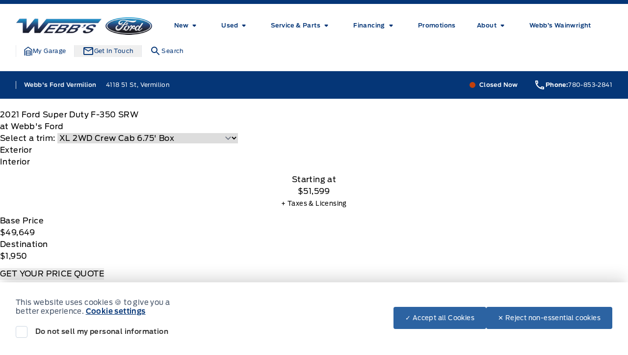

--- FILE ---
content_type: text/html; charset=UTF-8
request_url: https://www.webbsford.com/showroom/overview/417056/
body_size: 71794
content:
<!doctype html>
<html prefix="og: http://ogp.me/ns# fb: http://ogp.me/ns/fb#" lang="en-US">
	<head>
		<meta charset="UTF-8">
		<meta http-equiv="X-UA-Compatible" content="IE=edge">

		<meta
		name="viewport" content="width=device-width, initial-scale=1">

				<meta name="msapplication-square70x70logo" content="/dist/img/icons/windows-tile-70x70.png">
		<meta name="msapplication-square150x150logo" content="/dist/img/icons/windows-tile-150x150.png">
		<meta name="msapplication-square310x310logo" content="/dist/img/icons/windows-tile-310x310.png">
		<meta name="msapplication-TileImage" content="/dist/img/icons/windows-tile-144x144.png">
		<meta name="msapplication-TileColor" content="#fff">
		<link rel="apple-touch-icon-precomposed" sizes="152x152" href="/dist/img/icons/apple-touch-icon-152x152-precomposed.png">
		<link rel="apple-touch-icon-precomposed" sizes="120x120" href="/dist/img/icons/apple-touch-icon-120x120-precomposed.png">
		<link rel="apple-touch-icon-precomposed" sizes="76x76" href="/dist/img/icons/apple-touch-icon-76x76-precomposed.png">
		<link rel="apple-touch-icon-precomposed" sizes="60x60" href="/dist/img/icons/apple-touch-icon-60x60-precomposed.png">
		<link rel="apple-touch-icon-precomposed" sizes="144x144" href="/dist/img/icons/apple-touch-icon-144x144-precomposed.png">
		<link rel="apple-touch-icon-precomposed" sizes="114x114" href="/dist/img/icons/apple-touch-icon-114x114-precomposed.png">
		<link rel="apple-touch-icon-precomposed" sizes="72x72" href="/dist/img/icons/apple-touch-icon-72x72-precomposed.png">
		<link
		rel="apple-touch-icon" sizes="57x57" href="/dist/img/icons/apple-touch-icon.png">

				

				

				




    <script>
        (function (b, o, i, l, e, r) {
            b.GoogleAnalyticsObject = l;
            b[l] || (b[l] =
                function () {(b[l].q = b[l].q || []).push(arguments);});
            b[l].l = +new Date;
            e = o.createElement(i);
            r = o.getElementsByTagName(i)[0];
            e.src = '//www.google-analytics.com/analytics.js';
            r.parentNode.insertBefore(e, r);
        }(window, document, 'script', 'ga'));

        ga('create', "UA-368718-3");
        ga('send', 'pageview');

        
            </script>

		<!-- Header Scripts -->
							<script type="text/javascript">
    (function(c,l,a,r,i,t,y){
        c[a]=c[a]||function(){(c[a].q=c[a].q||[]).push(arguments)};
        t=l.createElement(r);t.async=1;t.src="https://www.clarity.ms/tag/"+i;
        y=l.getElementsByTagName(r)[0];y.parentNode.insertBefore(t,y);
    })(window, document, "clarity", "script", "sgivja34p8");
</script>
		

				<meta name='robots' content='noindex, follow' />

	<!-- This site is optimized with the Yoast SEO plugin v26.5 - https://yoast.com/wordpress/plugins/seo/ -->
	<title>New 2021 Ford Super Duty F-350 SRW in Agate Black Metallic | Overview | Webb&#039;s Ford</title>
	<meta property="og:locale" content="en_US" />
	<meta property="og:title" content="Page not found | Webb&#039;s Ford" />
	<meta property="og:site_name" content="Webb&#039;s Ford" />
	<script type="application/ld+json" class="yoast-schema-graph">{"@context":"https://schema.org","@graph":[{"@type":"WebSite","@id":"https://www.webbsford.com/#website","url":"https://www.webbsford.com/","name":"Webb&#039;s Ford","description":"Vermilion, AB","publisher":{"@id":"https://www.webbsford.com/#organization"},"potentialAction":[{"@type":"SearchAction","target":{"@type":"EntryPoint","urlTemplate":"https://www.webbsford.com/?s={search_term_string}"},"query-input":{"@type":"PropertyValueSpecification","valueRequired":true,"valueName":"search_term_string"}}],"inLanguage":"en-US"},{"@type":"Organization","@id":"https://www.webbsford.com/#organization","name":"Webb&#039;s Ford","url":"https://www.webbsford.com/","logo":{"@type":"ImageObject","inLanguage":"en-US","@id":"https://www.webbsford.com/#/schema/logo/image/","url":"https://assets.carpages.ca/dealersite/prod-wp-webbs-ford-fp/uploads/2023/03/cropped-webbs-ford-logo-1-1-2.png","contentUrl":"https://assets.carpages.ca/dealersite/prod-wp-webbs-ford-fp/uploads/2023/03/cropped-webbs-ford-logo-1-1-2.png","width":400,"height":80,"caption":"Webb&#039;s Ford"},"image":{"@id":"https://www.webbsford.com/#/schema/logo/image/"}}]}</script>
	<!-- / Yoast SEO plugin. -->


<link rel='dns-prefetch' href='//www.webbsford.com' />
<link rel='dns-prefetch' href='//stats.wp.com' />
<link rel='dns-prefetch' href='//assets.carpages.ca' />
<link rel="alternate" type="application/rss+xml" title="Webb&#039;s Ford &raquo; Feed" href="https://www.webbsford.com/feed/" />
<link rel="alternate" type="application/rss+xml" title="Webb&#039;s Ford &raquo; Comments Feed" href="https://www.webbsford.com/comments/feed/" />
<style id='wp-img-auto-sizes-contain-inline-css' type='text/css'>
img:is([sizes=auto i],[sizes^="auto," i]){contain-intrinsic-size:3000px 1500px}
/*# sourceURL=wp-img-auto-sizes-contain-inline-css */
</style>
<style id='wp-emoji-styles-inline-css' type='text/css'>

	img.wp-smiley, img.emoji {
		display: inline !important;
		border: none !important;
		box-shadow: none !important;
		height: 1em !important;
		width: 1em !important;
		margin: 0 0.07em !important;
		vertical-align: -0.1em !important;
		background: none !important;
		padding: 0 !important;
	}
/*# sourceURL=wp-emoji-styles-inline-css */
</style>
<style id='wp-block-library-inline-css' type='text/css'>
:root{--wp-block-synced-color:#7a00df;--wp-block-synced-color--rgb:122,0,223;--wp-bound-block-color:var(--wp-block-synced-color);--wp-editor-canvas-background:#ddd;--wp-admin-theme-color:#007cba;--wp-admin-theme-color--rgb:0,124,186;--wp-admin-theme-color-darker-10:#006ba1;--wp-admin-theme-color-darker-10--rgb:0,107,160.5;--wp-admin-theme-color-darker-20:#005a87;--wp-admin-theme-color-darker-20--rgb:0,90,135;--wp-admin-border-width-focus:2px}@media (min-resolution:192dpi){:root{--wp-admin-border-width-focus:1.5px}}.wp-element-button{cursor:pointer}:root .has-very-light-gray-background-color{background-color:#eee}:root .has-very-dark-gray-background-color{background-color:#313131}:root .has-very-light-gray-color{color:#eee}:root .has-very-dark-gray-color{color:#313131}:root .has-vivid-green-cyan-to-vivid-cyan-blue-gradient-background{background:linear-gradient(135deg,#00d084,#0693e3)}:root .has-purple-crush-gradient-background{background:linear-gradient(135deg,#34e2e4,#4721fb 50%,#ab1dfe)}:root .has-hazy-dawn-gradient-background{background:linear-gradient(135deg,#faaca8,#dad0ec)}:root .has-subdued-olive-gradient-background{background:linear-gradient(135deg,#fafae1,#67a671)}:root .has-atomic-cream-gradient-background{background:linear-gradient(135deg,#fdd79a,#004a59)}:root .has-nightshade-gradient-background{background:linear-gradient(135deg,#330968,#31cdcf)}:root .has-midnight-gradient-background{background:linear-gradient(135deg,#020381,#2874fc)}:root{--wp--preset--font-size--normal:16px;--wp--preset--font-size--huge:42px}.has-regular-font-size{font-size:1em}.has-larger-font-size{font-size:2.625em}.has-normal-font-size{font-size:var(--wp--preset--font-size--normal)}.has-huge-font-size{font-size:var(--wp--preset--font-size--huge)}.has-text-align-center{text-align:center}.has-text-align-left{text-align:left}.has-text-align-right{text-align:right}.has-fit-text{white-space:nowrap!important}#end-resizable-editor-section{display:none}.aligncenter{clear:both}.items-justified-left{justify-content:flex-start}.items-justified-center{justify-content:center}.items-justified-right{justify-content:flex-end}.items-justified-space-between{justify-content:space-between}.screen-reader-text{border:0;clip-path:inset(50%);height:1px;margin:-1px;overflow:hidden;padding:0;position:absolute;width:1px;word-wrap:normal!important}.screen-reader-text:focus{background-color:#ddd;clip-path:none;color:#444;display:block;font-size:1em;height:auto;left:5px;line-height:normal;padding:15px 23px 14px;text-decoration:none;top:5px;width:auto;z-index:100000}html :where(.has-border-color){border-style:solid}html :where([style*=border-top-color]){border-top-style:solid}html :where([style*=border-right-color]){border-right-style:solid}html :where([style*=border-bottom-color]){border-bottom-style:solid}html :where([style*=border-left-color]){border-left-style:solid}html :where([style*=border-width]){border-style:solid}html :where([style*=border-top-width]){border-top-style:solid}html :where([style*=border-right-width]){border-right-style:solid}html :where([style*=border-bottom-width]){border-bottom-style:solid}html :where([style*=border-left-width]){border-left-style:solid}html :where(img[class*=wp-image-]){height:auto;max-width:100%}:where(figure){margin:0 0 1em}html :where(.is-position-sticky){--wp-admin--admin-bar--position-offset:var(--wp-admin--admin-bar--height,0px)}@media screen and (max-width:600px){html :where(.is-position-sticky){--wp-admin--admin-bar--position-offset:0px}}

/*# sourceURL=wp-block-library-inline-css */
</style><style id='global-styles-inline-css' type='text/css'>
:root{--wp--preset--aspect-ratio--square: 1;--wp--preset--aspect-ratio--4-3: 4/3;--wp--preset--aspect-ratio--3-4: 3/4;--wp--preset--aspect-ratio--3-2: 3/2;--wp--preset--aspect-ratio--2-3: 2/3;--wp--preset--aspect-ratio--16-9: 16/9;--wp--preset--aspect-ratio--9-16: 9/16;--wp--preset--color--black: rgb(var(--dsp--color--black, 0 0 0) / 1);--wp--preset--color--cyan-bluish-gray: #abb8c3;--wp--preset--color--white: rgb(var(--dsp--color--white, 255 255 255) / 1);--wp--preset--color--pale-pink: #f78da7;--wp--preset--color--vivid-red: #cf2e2e;--wp--preset--color--luminous-vivid-orange: #ff6900;--wp--preset--color--luminous-vivid-amber: #fcb900;--wp--preset--color--light-green-cyan: #7bdcb5;--wp--preset--color--vivid-green-cyan: #00d084;--wp--preset--color--pale-cyan-blue: #8ed1fc;--wp--preset--color--vivid-cyan-blue: #0693e3;--wp--preset--color--vivid-purple: #9b51e0;--wp--preset--color--transparent: rgb(var(--dsp--color--transparent, 0 255 255) / 1);--wp--preset--color--slate-50: rgb(var(--dsp--color--slate-50, 248 250 252) / 1);--wp--preset--color--slate-100: rgb(var(--dsp--color--slate-100, 241 245 249) / 1);--wp--preset--color--slate-200: rgb(var(--dsp--color--slate-200, 226 232 240) / 1);--wp--preset--color--slate-300: rgb(var(--dsp--color--slate-300, 203 213 225) / 1);--wp--preset--color--slate-400: rgb(var(--dsp--color--slate-400, 148 163 184) / 1);--wp--preset--color--slate-500: rgb(var(--dsp--color--slate-500, 100 116 139) / 1);--wp--preset--color--slate-600: rgb(var(--dsp--color--slate-600, 71 85 105) / 1);--wp--preset--color--slate-700: rgb(var(--dsp--color--slate-700, 51 65 85) / 1);--wp--preset--color--slate-800: rgb(var(--dsp--color--slate-800, 30 41 59) / 1);--wp--preset--color--slate-900: rgb(var(--dsp--color--slate-900, 15 23 42) / 1);--wp--preset--color--slate-950: rgb(var(--dsp--color--slate-950, 2 6 23) / 1);--wp--preset--color--gs-50: rgb(var(--dsp--color--gs-50, 248 250 252) / 1);--wp--preset--color--gs-100: rgb(var(--dsp--color--gs-100, 241 245 249) / 1);--wp--preset--color--gs-200: rgb(var(--dsp--color--gs-200, 226 232 240) / 1);--wp--preset--color--gs-300: rgb(var(--dsp--color--gs-300, 203 213 225) / 1);--wp--preset--color--gs-400: rgb(var(--dsp--color--gs-400, 148 163 184) / 1);--wp--preset--color--gs-500: rgb(var(--dsp--color--gs-500, 100 116 139) / 1);--wp--preset--color--gs-600: rgb(var(--dsp--color--gs-600, 71 85 105) / 1);--wp--preset--color--gs-700: rgb(var(--dsp--color--gs-700, 51 65 85) / 1);--wp--preset--color--gs-800: rgb(var(--dsp--color--gs-800, 30 41 59) / 1);--wp--preset--color--gs-900: rgb(var(--dsp--color--gs-900, 15 23 42) / 1);--wp--preset--color--gs-950: rgb(var(--dsp--color--gs-950, 2 6 23) / 1);--wp--preset--color--amber-400: rgb(var(--dsp--color--amber-400, 251 191 36) / 1);--wp--preset--color--emerald-600: rgb(var(--dsp--color--emerald-600, 5 150 105) / 1);--wp--preset--color--brand-1-50: rgb(var(--dsp--color--brand-1-50, 239 246 255) / 1);--wp--preset--color--brand-1-700: rgb(var(--dsp--color--brand-1-700, 5 54 119) / 1);--wp--preset--color--brand-1-800: rgb(var(--dsp--color--brand-1-800, 0 9 91) / 1);--wp--preset--color--brand-1-900: rgb(var(--dsp--color--brand-1-900, 16 43 78) / 1);--wp--preset--color--brand-2-50: rgb(var(--dsp--color--brand-2-50, 240 153 255) / 1);--wp--preset--color--brand-2-100: rgb(var(--dsp--color--brand-2-100, 224 242 254) / 1);--wp--preset--color--brand-2-400: rgb(var(--dsp--color--brand-2-400, 32 150 205) / 1);--wp--preset--color--brand-2-500: rgb(var(--dsp--color--brand-2-500, 0 104 208) / 1);--wp--preset--color--brand-2-600: rgb(var(--dsp--color--brand-2-600, 44 99 162) / 1);--wp--preset--color--brand-3-500: rgb(var(--dsp--color--brand-3-500, 250 204 21) / 1);--wp--preset--color--brand-3-800: rgb(var(--dsp--color--brand-3-800, 5 26 54) / 1);--wp--preset--color--brand-3-900: rgb(var(--dsp--color--brand-3-900, 3 18 38) / 1);--wp--preset--color--brand-3-950: rgb(var(--dsp--color--brand-3-950, 2 13 28) / 1);--wp--preset--color--brand-500: rgb(var(--dsp--color--brand-500, 32 150 205) / 1);--wp--preset--color--brand-600: rgb(var(--dsp--color--brand-600, 44 99 162) / 1);--wp--preset--color--brand-700: rgb(var(--dsp--color--brand-700, 5 54 119) / 1);--wp--preset--color--brand-800: rgb(var(--dsp--color--brand-800, 0 9 91) / 1);--wp--preset--color--brand-900: rgb(var(--dsp--color--brand-900, 16 43 78) / 1);--wp--preset--color--brand-black: rgb(var(--dsp--color--brand-black, 16 43 78) / 1);--wp--preset--color--brand-gray: rgb(var(--dsp--color--brand-gray, 148 163 184) / 1);--wp--preset--color--brand-lightgray: rgb(var(--dsp--color--brand-lightgray, 226 232 240) / 1);--wp--preset--color--brand-white: rgb(var(--dsp--color--brand-white, 255 255 255) / 1);--wp--preset--color--gray-800: rgb(var(--dsp--color--gray-800, 31 41 55) / 1);--wp--preset--color--gray-900: rgb(var(--dsp--color--gray-900, 17 24 39) / 1);--wp--preset--color--orange-300: rgb(var(--dsp--color--orange-300, 253 186 116) / 1);--wp--preset--color--orange-500: rgb(var(--dsp--color--orange-500, 249 115 22) / 1);--wp--preset--color--orange-600: rgb(var(--dsp--color--orange-600, 234 88 12) / 1);--wp--preset--color--orange-700: rgb(var(--dsp--color--orange-700, 194 65 12) / 1);--wp--preset--color--surface-0: rgb(var(--dsp--color--surface-0, 255 255 255) / 1);--wp--preset--color--surface-1: rgb(var(--dsp--color--surface-1, 248 250 252) / 1);--wp--preset--color--surface-2: rgb(var(--dsp--color--surface-2, 241 245 249) / 1);--wp--preset--color--surface-3: rgb(var(--dsp--color--surface-3, 226 232 240) / 1);--wp--preset--color--surface-4: rgb(var(--dsp--color--surface-4, 16 43 78) / 1);--wp--preset--color--border-default: rgb(var(--dsp--color--border-default, 203 213 225) / 1);--wp--preset--color--border-gray: rgb(var(--dsp--color--border-gray, 148 163 184) / 1);--wp--preset--color--border-dark: rgb(var(--dsp--color--border-dark, 15 23 42) / 1);--wp--preset--color--border-medium: rgb(var(--dsp--color--border-medium, 100 116 139) / 1);--wp--preset--color--border-light: rgb(var(--dsp--color--border-light, 226 232 240) / 1);--wp--preset--color--border-accent: rgb(var(--dsp--color--border-accent, 250 204 21) / 1);--wp--preset--color--border-brand: rgb(var(--dsp--color--border-brand, 5 54 119) / 1);--wp--preset--color--border-warning: rgb(var(--dsp--color--border-warning, 180 83 9) / 1);--wp--preset--color--border-white: rgb(var(--dsp--color--border-white, 255 255 255) / 1);--wp--preset--color--text-primary: rgb(var(--dsp--color--text-primary, 15 23 42) / 1);--wp--preset--color--text-secondary: rgb(var(--dsp--color--text-secondary, 100 116 139) / 1);--wp--preset--color--text-gray: rgb(var(--dsp--color--text-gray, 30 41 59) / 1);--wp--preset--color--text-white: rgb(var(--dsp--color--text-white, 255 255 255) / 1);--wp--preset--color--text-success: rgb(var(--dsp--color--text-success, 5 150 105) / 1);--wp--preset--color--text-warning: rgb(var(--dsp--color--text-warning, 180 83 9) / 1);--wp--preset--gradient--vivid-cyan-blue-to-vivid-purple: linear-gradient(135deg,rgb(6,147,227) 0%,rgb(155,81,224) 100%);--wp--preset--gradient--light-green-cyan-to-vivid-green-cyan: linear-gradient(135deg,rgb(122,220,180) 0%,rgb(0,208,130) 100%);--wp--preset--gradient--luminous-vivid-amber-to-luminous-vivid-orange: linear-gradient(135deg,rgb(252,185,0) 0%,rgb(255,105,0) 100%);--wp--preset--gradient--luminous-vivid-orange-to-vivid-red: linear-gradient(135deg,rgb(255,105,0) 0%,rgb(207,46,46) 100%);--wp--preset--gradient--very-light-gray-to-cyan-bluish-gray: linear-gradient(135deg,rgb(238,238,238) 0%,rgb(169,184,195) 100%);--wp--preset--gradient--cool-to-warm-spectrum: linear-gradient(135deg,rgb(74,234,220) 0%,rgb(151,120,209) 20%,rgb(207,42,186) 40%,rgb(238,44,130) 60%,rgb(251,105,98) 80%,rgb(254,248,76) 100%);--wp--preset--gradient--blush-light-purple: linear-gradient(135deg,rgb(255,206,236) 0%,rgb(152,150,240) 100%);--wp--preset--gradient--blush-bordeaux: linear-gradient(135deg,rgb(254,205,165) 0%,rgb(254,45,45) 50%,rgb(107,0,62) 100%);--wp--preset--gradient--luminous-dusk: linear-gradient(135deg,rgb(255,203,112) 0%,rgb(199,81,192) 50%,rgb(65,88,208) 100%);--wp--preset--gradient--pale-ocean: linear-gradient(135deg,rgb(255,245,203) 0%,rgb(182,227,212) 50%,rgb(51,167,181) 100%);--wp--preset--gradient--electric-grass: linear-gradient(135deg,rgb(202,248,128) 0%,rgb(113,206,126) 100%);--wp--preset--gradient--midnight: linear-gradient(135deg,rgb(2,3,129) 0%,rgb(40,116,252) 100%);--wp--preset--font-size--small: 13px;--wp--preset--font-size--medium: 20px;--wp--preset--font-size--large: 36px;--wp--preset--font-size--x-large: 42px;--wp--preset--font-family--sans: DefaultType, ui-sans-serif, system-ui, sans-serif, "Apple Color Emoji", "Segoe UI Emoji", "Segoe UI Symbol", "Noto Color Emoji";--wp--preset--font-family--brand: BrandType, sans-serif;--wp--preset--spacing--20: 0.44rem;--wp--preset--spacing--30: 0.67rem;--wp--preset--spacing--40: 1rem;--wp--preset--spacing--50: 1.5rem;--wp--preset--spacing--60: 2.25rem;--wp--preset--spacing--70: 3.38rem;--wp--preset--spacing--80: 5.06rem;--wp--preset--shadow--natural: 6px 6px 9px rgba(0, 0, 0, 0.2);--wp--preset--shadow--deep: 12px 12px 50px rgba(0, 0, 0, 0.4);--wp--preset--shadow--sharp: 6px 6px 0px rgba(0, 0, 0, 0.2);--wp--preset--shadow--outlined: 6px 6px 0px -3px rgb(255, 255, 255), 6px 6px rgb(0, 0, 0);--wp--preset--shadow--crisp: 6px 6px 0px rgb(0, 0, 0);}:where(body) { margin: 0; }.wp-site-blocks > .alignleft { float: left; margin-right: 2em; }.wp-site-blocks > .alignright { float: right; margin-left: 2em; }.wp-site-blocks > .aligncenter { justify-content: center; margin-left: auto; margin-right: auto; }:where(.is-layout-flex){gap: 0.5em;}:where(.is-layout-grid){gap: 0.5em;}.is-layout-flow > .alignleft{float: left;margin-inline-start: 0;margin-inline-end: 2em;}.is-layout-flow > .alignright{float: right;margin-inline-start: 2em;margin-inline-end: 0;}.is-layout-flow > .aligncenter{margin-left: auto !important;margin-right: auto !important;}.is-layout-constrained > .alignleft{float: left;margin-inline-start: 0;margin-inline-end: 2em;}.is-layout-constrained > .alignright{float: right;margin-inline-start: 2em;margin-inline-end: 0;}.is-layout-constrained > .aligncenter{margin-left: auto !important;margin-right: auto !important;}.is-layout-constrained > :where(:not(.alignleft):not(.alignright):not(.alignfull)){margin-left: auto !important;margin-right: auto !important;}body .is-layout-flex{display: flex;}.is-layout-flex{flex-wrap: wrap;align-items: center;}.is-layout-flex > :is(*, div){margin: 0;}body .is-layout-grid{display: grid;}.is-layout-grid > :is(*, div){margin: 0;}body{padding-top: 0px;padding-right: 0px;padding-bottom: 0px;padding-left: 0px;}a:where(:not(.wp-element-button)){text-decoration: underline;}:root :where(.wp-element-button, .wp-block-button__link){background-color: #32373c;border-width: 0;color: #fff;font-family: inherit;font-size: inherit;font-style: inherit;font-weight: inherit;letter-spacing: inherit;line-height: inherit;padding-top: calc(0.667em + 2px);padding-right: calc(1.333em + 2px);padding-bottom: calc(0.667em + 2px);padding-left: calc(1.333em + 2px);text-decoration: none;text-transform: inherit;}.has-black-color{color: var(--wp--preset--color--black) !important;}.has-cyan-bluish-gray-color{color: var(--wp--preset--color--cyan-bluish-gray) !important;}.has-white-color{color: var(--wp--preset--color--white) !important;}.has-pale-pink-color{color: var(--wp--preset--color--pale-pink) !important;}.has-vivid-red-color{color: var(--wp--preset--color--vivid-red) !important;}.has-luminous-vivid-orange-color{color: var(--wp--preset--color--luminous-vivid-orange) !important;}.has-luminous-vivid-amber-color{color: var(--wp--preset--color--luminous-vivid-amber) !important;}.has-light-green-cyan-color{color: var(--wp--preset--color--light-green-cyan) !important;}.has-vivid-green-cyan-color{color: var(--wp--preset--color--vivid-green-cyan) !important;}.has-pale-cyan-blue-color{color: var(--wp--preset--color--pale-cyan-blue) !important;}.has-vivid-cyan-blue-color{color: var(--wp--preset--color--vivid-cyan-blue) !important;}.has-vivid-purple-color{color: var(--wp--preset--color--vivid-purple) !important;}.has-transparent-color{color: var(--wp--preset--color--transparent) !important;}.has-slate-50-color{color: var(--wp--preset--color--slate-50) !important;}.has-slate-100-color{color: var(--wp--preset--color--slate-100) !important;}.has-slate-200-color{color: var(--wp--preset--color--slate-200) !important;}.has-slate-300-color{color: var(--wp--preset--color--slate-300) !important;}.has-slate-400-color{color: var(--wp--preset--color--slate-400) !important;}.has-slate-500-color{color: var(--wp--preset--color--slate-500) !important;}.has-slate-600-color{color: var(--wp--preset--color--slate-600) !important;}.has-slate-700-color{color: var(--wp--preset--color--slate-700) !important;}.has-slate-800-color{color: var(--wp--preset--color--slate-800) !important;}.has-slate-900-color{color: var(--wp--preset--color--slate-900) !important;}.has-slate-950-color{color: var(--wp--preset--color--slate-950) !important;}.has-gs-50-color{color: var(--wp--preset--color--gs-50) !important;}.has-gs-100-color{color: var(--wp--preset--color--gs-100) !important;}.has-gs-200-color{color: var(--wp--preset--color--gs-200) !important;}.has-gs-300-color{color: var(--wp--preset--color--gs-300) !important;}.has-gs-400-color{color: var(--wp--preset--color--gs-400) !important;}.has-gs-500-color{color: var(--wp--preset--color--gs-500) !important;}.has-gs-600-color{color: var(--wp--preset--color--gs-600) !important;}.has-gs-700-color{color: var(--wp--preset--color--gs-700) !important;}.has-gs-800-color{color: var(--wp--preset--color--gs-800) !important;}.has-gs-900-color{color: var(--wp--preset--color--gs-900) !important;}.has-gs-950-color{color: var(--wp--preset--color--gs-950) !important;}.has-amber-400-color{color: var(--wp--preset--color--amber-400) !important;}.has-emerald-600-color{color: var(--wp--preset--color--emerald-600) !important;}.has-brand-1-50-color{color: var(--wp--preset--color--brand-1-50) !important;}.has-brand-1-700-color{color: var(--wp--preset--color--brand-1-700) !important;}.has-brand-1-800-color{color: var(--wp--preset--color--brand-1-800) !important;}.has-brand-1-900-color{color: var(--wp--preset--color--brand-1-900) !important;}.has-brand-2-50-color{color: var(--wp--preset--color--brand-2-50) !important;}.has-brand-2-100-color{color: var(--wp--preset--color--brand-2-100) !important;}.has-brand-2-400-color{color: var(--wp--preset--color--brand-2-400) !important;}.has-brand-2-500-color{color: var(--wp--preset--color--brand-2-500) !important;}.has-brand-2-600-color{color: var(--wp--preset--color--brand-2-600) !important;}.has-brand-3-500-color{color: var(--wp--preset--color--brand-3-500) !important;}.has-brand-3-800-color{color: var(--wp--preset--color--brand-3-800) !important;}.has-brand-3-900-color{color: var(--wp--preset--color--brand-3-900) !important;}.has-brand-3-950-color{color: var(--wp--preset--color--brand-3-950) !important;}.has-brand-500-color{color: var(--wp--preset--color--brand-500) !important;}.has-brand-600-color{color: var(--wp--preset--color--brand-600) !important;}.has-brand-700-color{color: var(--wp--preset--color--brand-700) !important;}.has-brand-800-color{color: var(--wp--preset--color--brand-800) !important;}.has-brand-900-color{color: var(--wp--preset--color--brand-900) !important;}.has-brand-black-color{color: var(--wp--preset--color--brand-black) !important;}.has-brand-gray-color{color: var(--wp--preset--color--brand-gray) !important;}.has-brand-lightgray-color{color: var(--wp--preset--color--brand-lightgray) !important;}.has-brand-white-color{color: var(--wp--preset--color--brand-white) !important;}.has-gray-800-color{color: var(--wp--preset--color--gray-800) !important;}.has-gray-900-color{color: var(--wp--preset--color--gray-900) !important;}.has-orange-300-color{color: var(--wp--preset--color--orange-300) !important;}.has-orange-500-color{color: var(--wp--preset--color--orange-500) !important;}.has-orange-600-color{color: var(--wp--preset--color--orange-600) !important;}.has-orange-700-color{color: var(--wp--preset--color--orange-700) !important;}.has-surface-0-color{color: var(--wp--preset--color--surface-0) !important;}.has-surface-1-color{color: var(--wp--preset--color--surface-1) !important;}.has-surface-2-color{color: var(--wp--preset--color--surface-2) !important;}.has-surface-3-color{color: var(--wp--preset--color--surface-3) !important;}.has-surface-4-color{color: var(--wp--preset--color--surface-4) !important;}.has-border-default-color{color: var(--wp--preset--color--border-default) !important;}.has-border-gray-color{color: var(--wp--preset--color--border-gray) !important;}.has-border-dark-color{color: var(--wp--preset--color--border-dark) !important;}.has-border-medium-color{color: var(--wp--preset--color--border-medium) !important;}.has-border-light-color{color: var(--wp--preset--color--border-light) !important;}.has-border-accent-color{color: var(--wp--preset--color--border-accent) !important;}.has-border-brand-color{color: var(--wp--preset--color--border-brand) !important;}.has-border-warning-color{color: var(--wp--preset--color--border-warning) !important;}.has-border-white-color{color: var(--wp--preset--color--border-white) !important;}.has-text-primary-color{color: var(--wp--preset--color--text-primary) !important;}.has-text-secondary-color{color: var(--wp--preset--color--text-secondary) !important;}.has-text-gray-color{color: var(--wp--preset--color--text-gray) !important;}.has-text-white-color{color: var(--wp--preset--color--text-white) !important;}.has-text-success-color{color: var(--wp--preset--color--text-success) !important;}.has-text-warning-color{color: var(--wp--preset--color--text-warning) !important;}.has-black-background-color{background-color: var(--wp--preset--color--black) !important;}.has-cyan-bluish-gray-background-color{background-color: var(--wp--preset--color--cyan-bluish-gray) !important;}.has-white-background-color{background-color: var(--wp--preset--color--white) !important;}.has-pale-pink-background-color{background-color: var(--wp--preset--color--pale-pink) !important;}.has-vivid-red-background-color{background-color: var(--wp--preset--color--vivid-red) !important;}.has-luminous-vivid-orange-background-color{background-color: var(--wp--preset--color--luminous-vivid-orange) !important;}.has-luminous-vivid-amber-background-color{background-color: var(--wp--preset--color--luminous-vivid-amber) !important;}.has-light-green-cyan-background-color{background-color: var(--wp--preset--color--light-green-cyan) !important;}.has-vivid-green-cyan-background-color{background-color: var(--wp--preset--color--vivid-green-cyan) !important;}.has-pale-cyan-blue-background-color{background-color: var(--wp--preset--color--pale-cyan-blue) !important;}.has-vivid-cyan-blue-background-color{background-color: var(--wp--preset--color--vivid-cyan-blue) !important;}.has-vivid-purple-background-color{background-color: var(--wp--preset--color--vivid-purple) !important;}.has-transparent-background-color{background-color: var(--wp--preset--color--transparent) !important;}.has-slate-50-background-color{background-color: var(--wp--preset--color--slate-50) !important;}.has-slate-100-background-color{background-color: var(--wp--preset--color--slate-100) !important;}.has-slate-200-background-color{background-color: var(--wp--preset--color--slate-200) !important;}.has-slate-300-background-color{background-color: var(--wp--preset--color--slate-300) !important;}.has-slate-400-background-color{background-color: var(--wp--preset--color--slate-400) !important;}.has-slate-500-background-color{background-color: var(--wp--preset--color--slate-500) !important;}.has-slate-600-background-color{background-color: var(--wp--preset--color--slate-600) !important;}.has-slate-700-background-color{background-color: var(--wp--preset--color--slate-700) !important;}.has-slate-800-background-color{background-color: var(--wp--preset--color--slate-800) !important;}.has-slate-900-background-color{background-color: var(--wp--preset--color--slate-900) !important;}.has-slate-950-background-color{background-color: var(--wp--preset--color--slate-950) !important;}.has-gs-50-background-color{background-color: var(--wp--preset--color--gs-50) !important;}.has-gs-100-background-color{background-color: var(--wp--preset--color--gs-100) !important;}.has-gs-200-background-color{background-color: var(--wp--preset--color--gs-200) !important;}.has-gs-300-background-color{background-color: var(--wp--preset--color--gs-300) !important;}.has-gs-400-background-color{background-color: var(--wp--preset--color--gs-400) !important;}.has-gs-500-background-color{background-color: var(--wp--preset--color--gs-500) !important;}.has-gs-600-background-color{background-color: var(--wp--preset--color--gs-600) !important;}.has-gs-700-background-color{background-color: var(--wp--preset--color--gs-700) !important;}.has-gs-800-background-color{background-color: var(--wp--preset--color--gs-800) !important;}.has-gs-900-background-color{background-color: var(--wp--preset--color--gs-900) !important;}.has-gs-950-background-color{background-color: var(--wp--preset--color--gs-950) !important;}.has-amber-400-background-color{background-color: var(--wp--preset--color--amber-400) !important;}.has-emerald-600-background-color{background-color: var(--wp--preset--color--emerald-600) !important;}.has-brand-1-50-background-color{background-color: var(--wp--preset--color--brand-1-50) !important;}.has-brand-1-700-background-color{background-color: var(--wp--preset--color--brand-1-700) !important;}.has-brand-1-800-background-color{background-color: var(--wp--preset--color--brand-1-800) !important;}.has-brand-1-900-background-color{background-color: var(--wp--preset--color--brand-1-900) !important;}.has-brand-2-50-background-color{background-color: var(--wp--preset--color--brand-2-50) !important;}.has-brand-2-100-background-color{background-color: var(--wp--preset--color--brand-2-100) !important;}.has-brand-2-400-background-color{background-color: var(--wp--preset--color--brand-2-400) !important;}.has-brand-2-500-background-color{background-color: var(--wp--preset--color--brand-2-500) !important;}.has-brand-2-600-background-color{background-color: var(--wp--preset--color--brand-2-600) !important;}.has-brand-3-500-background-color{background-color: var(--wp--preset--color--brand-3-500) !important;}.has-brand-3-800-background-color{background-color: var(--wp--preset--color--brand-3-800) !important;}.has-brand-3-900-background-color{background-color: var(--wp--preset--color--brand-3-900) !important;}.has-brand-3-950-background-color{background-color: var(--wp--preset--color--brand-3-950) !important;}.has-brand-500-background-color{background-color: var(--wp--preset--color--brand-500) !important;}.has-brand-600-background-color{background-color: var(--wp--preset--color--brand-600) !important;}.has-brand-700-background-color{background-color: var(--wp--preset--color--brand-700) !important;}.has-brand-800-background-color{background-color: var(--wp--preset--color--brand-800) !important;}.has-brand-900-background-color{background-color: var(--wp--preset--color--brand-900) !important;}.has-brand-black-background-color{background-color: var(--wp--preset--color--brand-black) !important;}.has-brand-gray-background-color{background-color: var(--wp--preset--color--brand-gray) !important;}.has-brand-lightgray-background-color{background-color: var(--wp--preset--color--brand-lightgray) !important;}.has-brand-white-background-color{background-color: var(--wp--preset--color--brand-white) !important;}.has-gray-800-background-color{background-color: var(--wp--preset--color--gray-800) !important;}.has-gray-900-background-color{background-color: var(--wp--preset--color--gray-900) !important;}.has-orange-300-background-color{background-color: var(--wp--preset--color--orange-300) !important;}.has-orange-500-background-color{background-color: var(--wp--preset--color--orange-500) !important;}.has-orange-600-background-color{background-color: var(--wp--preset--color--orange-600) !important;}.has-orange-700-background-color{background-color: var(--wp--preset--color--orange-700) !important;}.has-surface-0-background-color{background-color: var(--wp--preset--color--surface-0) !important;}.has-surface-1-background-color{background-color: var(--wp--preset--color--surface-1) !important;}.has-surface-2-background-color{background-color: var(--wp--preset--color--surface-2) !important;}.has-surface-3-background-color{background-color: var(--wp--preset--color--surface-3) !important;}.has-surface-4-background-color{background-color: var(--wp--preset--color--surface-4) !important;}.has-border-default-background-color{background-color: var(--wp--preset--color--border-default) !important;}.has-border-gray-background-color{background-color: var(--wp--preset--color--border-gray) !important;}.has-border-dark-background-color{background-color: var(--wp--preset--color--border-dark) !important;}.has-border-medium-background-color{background-color: var(--wp--preset--color--border-medium) !important;}.has-border-light-background-color{background-color: var(--wp--preset--color--border-light) !important;}.has-border-accent-background-color{background-color: var(--wp--preset--color--border-accent) !important;}.has-border-brand-background-color{background-color: var(--wp--preset--color--border-brand) !important;}.has-border-warning-background-color{background-color: var(--wp--preset--color--border-warning) !important;}.has-border-white-background-color{background-color: var(--wp--preset--color--border-white) !important;}.has-text-primary-background-color{background-color: var(--wp--preset--color--text-primary) !important;}.has-text-secondary-background-color{background-color: var(--wp--preset--color--text-secondary) !important;}.has-text-gray-background-color{background-color: var(--wp--preset--color--text-gray) !important;}.has-text-white-background-color{background-color: var(--wp--preset--color--text-white) !important;}.has-text-success-background-color{background-color: var(--wp--preset--color--text-success) !important;}.has-text-warning-background-color{background-color: var(--wp--preset--color--text-warning) !important;}.has-black-border-color{border-color: var(--wp--preset--color--black) !important;}.has-cyan-bluish-gray-border-color{border-color: var(--wp--preset--color--cyan-bluish-gray) !important;}.has-white-border-color{border-color: var(--wp--preset--color--white) !important;}.has-pale-pink-border-color{border-color: var(--wp--preset--color--pale-pink) !important;}.has-vivid-red-border-color{border-color: var(--wp--preset--color--vivid-red) !important;}.has-luminous-vivid-orange-border-color{border-color: var(--wp--preset--color--luminous-vivid-orange) !important;}.has-luminous-vivid-amber-border-color{border-color: var(--wp--preset--color--luminous-vivid-amber) !important;}.has-light-green-cyan-border-color{border-color: var(--wp--preset--color--light-green-cyan) !important;}.has-vivid-green-cyan-border-color{border-color: var(--wp--preset--color--vivid-green-cyan) !important;}.has-pale-cyan-blue-border-color{border-color: var(--wp--preset--color--pale-cyan-blue) !important;}.has-vivid-cyan-blue-border-color{border-color: var(--wp--preset--color--vivid-cyan-blue) !important;}.has-vivid-purple-border-color{border-color: var(--wp--preset--color--vivid-purple) !important;}.has-transparent-border-color{border-color: var(--wp--preset--color--transparent) !important;}.has-slate-50-border-color{border-color: var(--wp--preset--color--slate-50) !important;}.has-slate-100-border-color{border-color: var(--wp--preset--color--slate-100) !important;}.has-slate-200-border-color{border-color: var(--wp--preset--color--slate-200) !important;}.has-slate-300-border-color{border-color: var(--wp--preset--color--slate-300) !important;}.has-slate-400-border-color{border-color: var(--wp--preset--color--slate-400) !important;}.has-slate-500-border-color{border-color: var(--wp--preset--color--slate-500) !important;}.has-slate-600-border-color{border-color: var(--wp--preset--color--slate-600) !important;}.has-slate-700-border-color{border-color: var(--wp--preset--color--slate-700) !important;}.has-slate-800-border-color{border-color: var(--wp--preset--color--slate-800) !important;}.has-slate-900-border-color{border-color: var(--wp--preset--color--slate-900) !important;}.has-slate-950-border-color{border-color: var(--wp--preset--color--slate-950) !important;}.has-gs-50-border-color{border-color: var(--wp--preset--color--gs-50) !important;}.has-gs-100-border-color{border-color: var(--wp--preset--color--gs-100) !important;}.has-gs-200-border-color{border-color: var(--wp--preset--color--gs-200) !important;}.has-gs-300-border-color{border-color: var(--wp--preset--color--gs-300) !important;}.has-gs-400-border-color{border-color: var(--wp--preset--color--gs-400) !important;}.has-gs-500-border-color{border-color: var(--wp--preset--color--gs-500) !important;}.has-gs-600-border-color{border-color: var(--wp--preset--color--gs-600) !important;}.has-gs-700-border-color{border-color: var(--wp--preset--color--gs-700) !important;}.has-gs-800-border-color{border-color: var(--wp--preset--color--gs-800) !important;}.has-gs-900-border-color{border-color: var(--wp--preset--color--gs-900) !important;}.has-gs-950-border-color{border-color: var(--wp--preset--color--gs-950) !important;}.has-amber-400-border-color{border-color: var(--wp--preset--color--amber-400) !important;}.has-emerald-600-border-color{border-color: var(--wp--preset--color--emerald-600) !important;}.has-brand-1-50-border-color{border-color: var(--wp--preset--color--brand-1-50) !important;}.has-brand-1-700-border-color{border-color: var(--wp--preset--color--brand-1-700) !important;}.has-brand-1-800-border-color{border-color: var(--wp--preset--color--brand-1-800) !important;}.has-brand-1-900-border-color{border-color: var(--wp--preset--color--brand-1-900) !important;}.has-brand-2-50-border-color{border-color: var(--wp--preset--color--brand-2-50) !important;}.has-brand-2-100-border-color{border-color: var(--wp--preset--color--brand-2-100) !important;}.has-brand-2-400-border-color{border-color: var(--wp--preset--color--brand-2-400) !important;}.has-brand-2-500-border-color{border-color: var(--wp--preset--color--brand-2-500) !important;}.has-brand-2-600-border-color{border-color: var(--wp--preset--color--brand-2-600) !important;}.has-brand-3-500-border-color{border-color: var(--wp--preset--color--brand-3-500) !important;}.has-brand-3-800-border-color{border-color: var(--wp--preset--color--brand-3-800) !important;}.has-brand-3-900-border-color{border-color: var(--wp--preset--color--brand-3-900) !important;}.has-brand-3-950-border-color{border-color: var(--wp--preset--color--brand-3-950) !important;}.has-brand-500-border-color{border-color: var(--wp--preset--color--brand-500) !important;}.has-brand-600-border-color{border-color: var(--wp--preset--color--brand-600) !important;}.has-brand-700-border-color{border-color: var(--wp--preset--color--brand-700) !important;}.has-brand-800-border-color{border-color: var(--wp--preset--color--brand-800) !important;}.has-brand-900-border-color{border-color: var(--wp--preset--color--brand-900) !important;}.has-brand-black-border-color{border-color: var(--wp--preset--color--brand-black) !important;}.has-brand-gray-border-color{border-color: var(--wp--preset--color--brand-gray) !important;}.has-brand-lightgray-border-color{border-color: var(--wp--preset--color--brand-lightgray) !important;}.has-brand-white-border-color{border-color: var(--wp--preset--color--brand-white) !important;}.has-gray-800-border-color{border-color: var(--wp--preset--color--gray-800) !important;}.has-gray-900-border-color{border-color: var(--wp--preset--color--gray-900) !important;}.has-orange-300-border-color{border-color: var(--wp--preset--color--orange-300) !important;}.has-orange-500-border-color{border-color: var(--wp--preset--color--orange-500) !important;}.has-orange-600-border-color{border-color: var(--wp--preset--color--orange-600) !important;}.has-orange-700-border-color{border-color: var(--wp--preset--color--orange-700) !important;}.has-surface-0-border-color{border-color: var(--wp--preset--color--surface-0) !important;}.has-surface-1-border-color{border-color: var(--wp--preset--color--surface-1) !important;}.has-surface-2-border-color{border-color: var(--wp--preset--color--surface-2) !important;}.has-surface-3-border-color{border-color: var(--wp--preset--color--surface-3) !important;}.has-surface-4-border-color{border-color: var(--wp--preset--color--surface-4) !important;}.has-border-default-border-color{border-color: var(--wp--preset--color--border-default) !important;}.has-border-gray-border-color{border-color: var(--wp--preset--color--border-gray) !important;}.has-border-dark-border-color{border-color: var(--wp--preset--color--border-dark) !important;}.has-border-medium-border-color{border-color: var(--wp--preset--color--border-medium) !important;}.has-border-light-border-color{border-color: var(--wp--preset--color--border-light) !important;}.has-border-accent-border-color{border-color: var(--wp--preset--color--border-accent) !important;}.has-border-brand-border-color{border-color: var(--wp--preset--color--border-brand) !important;}.has-border-warning-border-color{border-color: var(--wp--preset--color--border-warning) !important;}.has-border-white-border-color{border-color: var(--wp--preset--color--border-white) !important;}.has-text-primary-border-color{border-color: var(--wp--preset--color--text-primary) !important;}.has-text-secondary-border-color{border-color: var(--wp--preset--color--text-secondary) !important;}.has-text-gray-border-color{border-color: var(--wp--preset--color--text-gray) !important;}.has-text-white-border-color{border-color: var(--wp--preset--color--text-white) !important;}.has-text-success-border-color{border-color: var(--wp--preset--color--text-success) !important;}.has-text-warning-border-color{border-color: var(--wp--preset--color--text-warning) !important;}.has-vivid-cyan-blue-to-vivid-purple-gradient-background{background: var(--wp--preset--gradient--vivid-cyan-blue-to-vivid-purple) !important;}.has-light-green-cyan-to-vivid-green-cyan-gradient-background{background: var(--wp--preset--gradient--light-green-cyan-to-vivid-green-cyan) !important;}.has-luminous-vivid-amber-to-luminous-vivid-orange-gradient-background{background: var(--wp--preset--gradient--luminous-vivid-amber-to-luminous-vivid-orange) !important;}.has-luminous-vivid-orange-to-vivid-red-gradient-background{background: var(--wp--preset--gradient--luminous-vivid-orange-to-vivid-red) !important;}.has-very-light-gray-to-cyan-bluish-gray-gradient-background{background: var(--wp--preset--gradient--very-light-gray-to-cyan-bluish-gray) !important;}.has-cool-to-warm-spectrum-gradient-background{background: var(--wp--preset--gradient--cool-to-warm-spectrum) !important;}.has-blush-light-purple-gradient-background{background: var(--wp--preset--gradient--blush-light-purple) !important;}.has-blush-bordeaux-gradient-background{background: var(--wp--preset--gradient--blush-bordeaux) !important;}.has-luminous-dusk-gradient-background{background: var(--wp--preset--gradient--luminous-dusk) !important;}.has-pale-ocean-gradient-background{background: var(--wp--preset--gradient--pale-ocean) !important;}.has-electric-grass-gradient-background{background: var(--wp--preset--gradient--electric-grass) !important;}.has-midnight-gradient-background{background: var(--wp--preset--gradient--midnight) !important;}.has-small-font-size{font-size: var(--wp--preset--font-size--small) !important;}.has-medium-font-size{font-size: var(--wp--preset--font-size--medium) !important;}.has-large-font-size{font-size: var(--wp--preset--font-size--large) !important;}.has-x-large-font-size{font-size: var(--wp--preset--font-size--x-large) !important;}.has-sans-font-family{font-family: var(--wp--preset--font-family--sans) !important;}.has-brand-font-family{font-family: var(--wp--preset--font-family--brand) !important;}
/*# sourceURL=global-styles-inline-css */
</style>

<link rel='stylesheet' id='wp-components-css' href='https://www.webbsford.com/cms/wp-includes/css/dist/components/style.min.css?ver=6.9' type='text/css' media='all' />
<link rel='stylesheet' id='wp-preferences-css' href='https://www.webbsford.com/cms/wp-includes/css/dist/preferences/style.min.css?ver=6.9' type='text/css' media='all' />
<link rel='stylesheet' id='wp-block-editor-css' href='https://www.webbsford.com/cms/wp-includes/css/dist/block-editor/style.min.css?ver=6.9' type='text/css' media='all' />
<link rel='stylesheet' id='popup-maker-block-library-style-css' href='https://www.webbsford.com/content/plugins/popup-maker/dist/packages/block-library-style.css?ver=dbea705cfafe089d65f1' type='text/css' media='all' />
<link rel='stylesheet' id='dealersite_inventory_lib_choices_styles-css' href='https://www.webbsford.com/content/mu-plugins/dealersite-inventory/dist/lib/choices.css?ver=1.30.1' type='text/css' media='all' />
<link rel='stylesheet' id='dealersite_inventory_lib_nouislider_styles-css' href='https://www.webbsford.com/content/mu-plugins/dealersite-inventory/dist/lib/nouislider.css?ver=1.30.1' type='text/css' media='all' />
<link rel='stylesheet' id='cookie-law-info-css' href='https://www.webbsford.com/content/plugins/cookie-law-info/legacy/public/css/cookie-law-info-public.css?ver=3.3.8' type='text/css' media='all' />
<link rel='stylesheet' id='cookie-law-info-gdpr-css' href='https://www.webbsford.com/content/plugins/cookie-law-info/legacy/public/css/cookie-law-info-gdpr.css?ver=3.3.8' type='text/css' media='all' />
<link rel='stylesheet' id='theme_styles-css' href='https://www.webbsford.com/content/themes/ford-oem-theme/dist/css/theme.css?ver=2.28.0' type='text/css' media='all' />
<link rel='stylesheet' id='dealer_theme_css-css' href='https://www.webbsford.com/content/themes/dealer-theme/dist/css/dealer.css?ver=6.9' type='text/css' media='all' />
<link rel='stylesheet' id='dashicons-css' href='https://www.webbsford.com/cms/wp-includes/css/dashicons.min.css?ver=6.9' type='text/css' media='all' />
<style id='rocket-lazyload-inline-css' type='text/css'>
.rll-youtube-player{position:relative;padding-bottom:56.23%;height:0;overflow:hidden;max-width:100%;}.rll-youtube-player:focus-within{outline: 2px solid currentColor;outline-offset: 5px;}.rll-youtube-player iframe{position:absolute;top:0;left:0;width:100%;height:100%;z-index:100;background:0 0}.rll-youtube-player img{bottom:0;display:block;left:0;margin:auto;max-width:100%;width:100%;position:absolute;right:0;top:0;border:none;height:auto;-webkit-transition:.4s all;-moz-transition:.4s all;transition:.4s all}.rll-youtube-player img:hover{-webkit-filter:brightness(75%)}.rll-youtube-player .play{height:100%;width:100%;left:0;top:0;position:absolute;background:url(https://www.webbsford.com/content/plugins/rocket-lazy-load/assets/img/youtube.png) no-repeat center;background-color: transparent !important;cursor:pointer;border:none;}
/*# sourceURL=rocket-lazyload-inline-css */
</style>
<script type="text/javascript" src="https://www.webbsford.com/cms/wp-includes/js/jquery/jquery.min.js?ver=3.7.1" id="jquery-core-js"></script>
<script type="text/javascript" src="https://www.webbsford.com/cms/wp-includes/js/jquery/jquery-migrate.min.js?ver=3.4.1" id="jquery-migrate-js"></script>
<script type="text/javascript" id="cookie-law-info-js-extra">
/* <![CDATA[ */
var Cli_Data = {"nn_cookie_ids":["mbox","_gat","AMCVS_EFD95E09512D2A8E0A490D4DAdobeOrg","ad-privacy","demdex","_ga","_gid","s_ecid","ad-id","s_cc","dextp","AMCV_EFD95E09512D2A8E0A490D4DAdobeOrg","winsight","fv_v54","XSRF-TOKEN","CookieLawInfoConsent","cookielawinfo-checkbox-advertisement","IDE","dpm","test_cookie","bku","bkpa","stage_wp_ford_boilerplate_session","test","at_check","ford!mboxSession","ford!mboxPC","s_p_s_prop8","v_starting","fv_v1_v10","fv_v31_v40","fv_entpg","t3website"],"cookielist":[],"non_necessary_cookies":{"necessary":["XSRF-TOKEN","CookieLawInfoConsent"],"analytics":["mbox","_gat","AMCVS_EFD95E09512D2A8E0A490D4DAdobeOrg","demdex","_ga","_gid","s_ecid","ad-id","s_cc","dextp","AMCV_EFD95E09512D2A8E0A490D4DAdobeOrg","fv_v54","stage_wp_ford_boilerplate_session","at_check","ford!mboxSession","ford!mboxPC","s_p_s_prop8","v_starting","fv_v1_v10","fv_v31_v40","fv_entpg","t3website"],"advertisement":["ad-privacy","IDE","dpm","test_cookie","bku","bkpa"],"others":["winsight","test"]},"ccpaEnabled":"1","ccpaRegionBased":"","ccpaBarEnabled":"","strictlyEnabled":["necessary","obligatoire"],"ccpaType":"ccpa_gdpr","js_blocking":"1","custom_integration":"","triggerDomRefresh":"","secure_cookies":""};
var cli_cookiebar_settings = {"animate_speed_hide":"500","animate_speed_show":"500","background":"#FFF","border":"#b1a6a6c2","border_on":"","button_1_button_colour":"#053677","button_1_button_hover":"#042b5f","button_1_link_colour":"#fff","button_1_as_button":"1","button_1_new_win":"","button_2_button_colour":"#333","button_2_button_hover":"#292929","button_2_link_colour":"#444","button_2_as_button":"","button_2_hidebar":"","button_3_button_colour":"#053677","button_3_button_hover":"#042b5f","button_3_link_colour":"#ffffff","button_3_as_button":"1","button_3_new_win":"","button_4_button_colour":"#dedfe0","button_4_button_hover":"#b2b2b3","button_4_link_colour":"#053677","button_4_as_button":"","button_7_button_colour":"#053677","button_7_button_hover":"#042b5f","button_7_link_colour":"#fff","button_7_as_button":"1","button_7_new_win":"","font_family":"inherit","header_fix":"","notify_animate_hide":"1","notify_animate_show":"","notify_div_id":"#cookie-law-info-bar","notify_position_horizontal":"right","notify_position_vertical":"bottom","scroll_close":"","scroll_close_reload":"","accept_close_reload":"","reject_close_reload":"","showagain_tab":"","showagain_background":"#fff","showagain_border":"#000","showagain_div_id":"#cookie-law-info-again","showagain_x_position":"100px","text":"#333333","show_once_yn":"","show_once":"10000","logging_on":"","as_popup":"","popup_overlay":"1","bar_heading_text":"","cookie_bar_as":"banner","popup_showagain_position":"bottom-right","widget_position":"left"};
var log_object = {"ajax_url":"https://www.webbsford.com/cms/wp-admin/admin-ajax.php"};
//# sourceURL=cookie-law-info-js-extra
/* ]]> */
</script>
<script type="text/javascript" src="https://www.webbsford.com/content/plugins/cookie-law-info/legacy/public/js/cookie-law-info-public.js?ver=3.3.8" id="cookie-law-info-js"></script>
<script type="text/javascript" id="cookie-law-info-ccpa-js-extra">
/* <![CDATA[ */
var ccpa_data = {"opt_out_prompt":"Do you really wish to opt out?","opt_out_confirm":"Confirm","opt_out_cancel":"Cancel"};
//# sourceURL=cookie-law-info-ccpa-js-extra
/* ]]> */
</script>
<script type="text/javascript" src="https://www.webbsford.com/content/plugins/cookie-law-info/legacy/admin/modules/ccpa/assets/js/cookie-law-info-ccpa.js?ver=3.3.8" id="cookie-law-info-ccpa-js"></script>
<link rel="https://api.w.org/" href="https://www.webbsford.com/wp-json/" /><link rel="EditURI" type="application/rsd+xml" title="RSD" href="https://www.webbsford.com/cms/xmlrpc.php?rsd" />
<meta name="generator" content="WordPress 6.9" />
<script type="text/javascript">
/* <![CDATA[ */
var themosis = {
ajaxurl: "https:\/\/www.webbsford.com\/cms\/wp-admin\/admin-ajax.php",
};
/* ]]> */
</script><meta name="csrf-token" content="cK6zuj66tBmGqbIORPksY3Bkg0fHvnUnoxlIB6DL">	<style>img#wpstats{display:none}</style>
		<style type="text/css">.recentcomments a{display:inline !important;padding:0 !important;margin:0 !important;}</style><style class='wp-fonts-local' type='text/css'>
@font-face{font-family:DefaultType;font-style:normal;font-weight:700;font-display:swap;src:url('/content/themes/ford-oem-theme/dist/fonts/antenna/FordAntennaWGL-Bold.woff') format('woff');}
@font-face{font-family:DefaultType;font-style:normal;font-weight:500 600;font-display:swap;src:url('/content/themes/ford-oem-theme/dist/fonts/antenna/FordAntennaWGL-Semibold.woff') format('woff');}
@font-face{font-family:DefaultType;font-style:normal;font-weight:400;font-display:swap;src:url('/content/themes/ford-oem-theme/dist/fonts/antenna/FordAntennaWGL-Regular.woff') format('woff');}
@font-face{font-family:DefaultType;font-style:normal;font-weight:300;font-display:swap;src:url('/content/themes/ford-oem-theme/dist/fonts/antenna/FordAntennaWGL-Light.woff') format('woff');}
@font-face{font-family:BrandType;font-style:normal;font-weight:700;font-display:swap;src:url('/content/themes/ford-oem-theme/dist/fonts/antenna/FordAntennaWGL-Bold.woff') format('woff');}
@font-face{font-family:BrandType;font-style:normal;font-weight:500 600;font-display:swap;src:url('/content/themes/ford-oem-theme/dist/fonts/antenna/FordAntennaWGL-Semibold.woff') format('woff');}
@font-face{font-family:BrandType;font-style:normal;font-weight:400;font-display:swap;src:url('/content/themes/ford-oem-theme/dist/fonts/antenna/FordAntennaWGL-Regular.woff') format('woff');}
@font-face{font-family:BrandType;font-style:normal;font-weight:300;font-display:swap;src:url('/content/themes/ford-oem-theme/dist/fonts/antenna/FordAntennaWGL-Light.woff') format('woff');}
</style>
<link rel="icon" href="https://assets.carpages.ca/dealersite/prod-wp-webbs-ford-fp/uploads/2023/03/cropped-cropped-cropped-wb-fav-bg-lg-32x32.png" sizes="32x32" />
<link rel="icon" href="https://assets.carpages.ca/dealersite/prod-wp-webbs-ford-fp/uploads/2023/03/cropped-cropped-cropped-wb-fav-bg-lg-192x192.png" sizes="192x192" />
<link rel="apple-touch-icon" href="https://assets.carpages.ca/dealersite/prod-wp-webbs-ford-fp/uploads/2023/03/cropped-cropped-cropped-wb-fav-bg-lg-180x180.png" />
<meta name="msapplication-TileImage" content="https://assets.carpages.ca/dealersite/prod-wp-webbs-ford-fp/uploads/2023/03/cropped-cropped-cropped-wb-fav-bg-lg-270x270.png" />
		<style type="text/css" id="wp-custom-css">
			.js-modal-vdp-menu.dsp-vdp-primary.hidden{display:flex!important}
.header-links-bar
{
	display:none
}

.contacts-content>.divider{
	display:none!important
}

.contacts-content>.contacts-departments:nth-child(3){
	display:none!important
}

.vehicle-feature-title{color:#333!important}

.custom-ford-credit-box {
    padding: 2rem;
    background-color: #ffffff;
    border: 1px solid #e5e7eb;
    border-radius: 1rem;
    position: sticky;
    top: 1.5rem;
    box-shadow: 0 20px 25px -5px rgba(0, 0, 0, 0.1),
                0 10px 10px -5px rgba(0, 0, 0, 0.04);
}

.wp-block-columns {
    display: flex;
    align-items: stretch; /* This makes all columns equal height */
}

.wp-block-column {
    display: flex;
    flex-direction: column;
}

.custom-ford-credit-box {
    flex-grow: 1; /* Takes up remaining space */
}

.dsp-frd-btn {
    text-decoration: none; /* Removes underline */
}
		</style>
		<noscript><style id="rocket-lazyload-nojs-css">.rll-youtube-player, [data-lazy-src]{display:none !important;}</style></noscript>

							<meta property="og:image" content="https://assets.carpages.ca/dealersite/prod-wp-webbs-ford-fp/uploads/2024/10/1722829545315.jpg">
		
		
		
								
				
		<script>window.dstm = window.dstm || { managers: {} }</script>
<script>dstm.managers['adobe'] = true;</script>
<script>dstm.managers['google'] = true;</script>
<!-- TagManager: adobe -->
<script>window.digitaldata = {};</script>
<script>
    const vw = Math.max(document.documentElement.clientWidth || 0, window.innerWidth || 0);
    let radUiType;
    if (vw < 768) { radUiType = 'mobile'; } else if (vw < 992) { radUiType = 'tablet'; } else { radUiType = 'pc'; }
    window.radUIVersion = 'ui:rad:'+radUiType;
    
    if (window.digitaldata && window.radUIVersion) {
      digitaldata.page = digitaldata.page || {};
      digitaldata.page.radUIVersion = radUIVersion;
    }
</script>
<script src="//assets.adobedtm.com/248d63c2ff6b/181add152d00/launch-cf5fe4eb2b72.min.js"></script>
<!-- End TagManager: adobe -->
<!-- TagManager: google -->
<script>window.dataLayer = [];</script>
<!-- Google Tag Manager -->
<script>(function(w,d,s,l,i){w[l]=w[l]||[];w[l].push({'gtm.start':
new Date().getTime(),event:'gtm.js'});var f=d.getElementsByTagName(s)[0],
j=d.createElement(s),dl=l!='dataLayer'?'&l='+l:'';j.async=true;j.src=
'https://www.googletagmanager.com/gtm.js?id='+i+dl;f.parentNode.insertBefore(j,f);
})(window,document,'script','dataLayer','GTM-WJHK5QM');</script>
<!-- End Google Tag Manager -->
<!-- End TagManager: google -->

						

		
				
		
		
		
		
				
										
		

					
				
		

		
		
	
	<link rel='stylesheet' id='cookie-law-info-table-css' href='https://www.webbsford.com/content/plugins/cookie-law-info/legacy/public/css/cookie-law-info-table.css?ver=3.3.8' type='text/css' media='all' />
</head>

	
		
		
		
	
	
		
	
	
			

	
	
				
	
		<body itemscope itemtype="http://schema.org/WebPage" class="showroom-overview style_id-417056 wp-custom-logo wp-theme-ford-oem-theme wp-child-theme-dealer-theme hfeed"> <!-- TagManager(body start): google -->
<!-- Google Tag Manager (noscript) -->
<noscript><iframe src="https://www.googletagmanager.com/ns.html?id=GTM-WJHK5QM"
height="0" width="0" style="display:none;visibility:hidden"></iframe></noscript>
<!-- End Google Tag Manager (noscript) -->
<!-- End TagManager(body start): google -->

		<div class="site relative" data-pacode="B6038" data-localized-lang="en" data-frequency="biweekly" data-standard-frequency="{&quot;weekly&quot;:&quot;Weekly&quot;,&quot;biweekly&quot;:&quot;Bi-Weekly&quot;,&quot;monthly&quot;:&quot;Month&quot;}">
			<a href="#primary-menu" class="sr-only" tabindex="0">Skip to Menu</a>
			<a href="#main" class="sr-only">Skip to Content</a>
			<a href="#footer" class="sr-only">Skip to Footer</a>

							


<header id="header"
  itemscope
  itemtype="https://schema.org/WPHeader"
  class="header">

  
  
<div class="blue-line"></div>
<div class="header-contacts" data-contacts="{&quot;phones&quot;:[{&quot;title&quot;:&quot;Call Us&quot;,&quot;link&quot;:&quot;780-853-2841&quot;},{&quot;title&quot;:&quot;Call Toll Free&quot;,&quot;link&quot;:&quot;&quot;}],&quot;emails&quot;:[{&quot;title&quot;:&quot;Email Us&quot;,&quot;link&quot;:&quot;&quot;}],&quot;address&quot;:[{&quot;title&quot;:&quot;Address&quot;,&quot;link&quot;:&quot;https:\/\/google.ca\/maps?q=Webb%27s%20Ford+4118%2051%20St+Vermilion+AB+T9X%200B4&quot;}]}"></div>
<div class="header-desktop">
  <a href="#primary-menu-2" class="sr-only" tabindex="0">
    Skip to Menu
  </a>
    


    <section class="header-general">
    <div class="dsp-container-wide">
      <div class="desktop-general-wrapper">
                <div class="desktop-logo">
            <span class="sr-only" itemprop="name">Webb&amp;#039;s Ford</span>
  <span class="sr-only"
    itemprop="image"
    itemscope
    itemtype="http://schema.org/ImageObject">
    <img 
      src="data:image/svg+xml,%3Csvg%20xmlns='http://www.w3.org/2000/svg'%20viewBox='0%200%200%200'%3E%3C/svg%3E"
      alt="Webb&amp;#039;s Ford logo"
      itemprop="url" data-lazy-src="https://assets.carpages.ca/dealersite/prod-wp-webbs-ford-fp/uploads/2023/03/cropped-webbs-ford-logo-1-1-2.png" /><noscript><img 
      src="https://assets.carpages.ca/dealersite/prod-wp-webbs-ford-fp/uploads/2023/03/cropped-webbs-ford-logo-1-1-2.png"
      alt="Webb&amp;#039;s Ford logo"
      itemprop="url" /></noscript>
  </span>

  <a href="https://www.webbsford.com/">
    <img src="https://assets.carpages.ca/dealersite/prod-wp-webbs-ford-fp/uploads/2023/03/cropped-webbs-ford-logo-1-1-2.png"
      alt="Webb&amp;#039;s Ford logo"
      itemprop="url"
      class="max-h-16 md:max-h-14 object-contain mx-auto"
      data-no-lazy="1" />
  </a>
        </div>

                <div class="desktop-menu">
          <div id="primary-menu-2" class="print:hidden py-3 w-full"><ul id="menu-primary-menu" class="flp-nav flex justify-evenly gap-x-4 font-brand xl:whitespace-nowrap"><li itemscope="itemscope" itemtype="https://www.schema.org/SiteNavigationElement" role="menuitem" id="menu-item-5455" class="menu-item menu-item-type-custom menu-item-object-custom menu-item-has-children dropdown menu-item-5455 nav-item"><a title="New" href="#" data-toggle="dropdown" aria-haspopup="true" aria-expanded="false" class="peer dropdown-toggle nav-link static block flex-1"><span class='nav-title inline-block align-middle'>New</span><span class="dropdown-icon dsp-icon inline-block"><?xml version="1.0"?>
<svg xmlns="http://www.w3.org/2000/svg" width="24" height="24" viewBox="0 0 24 24" class="" fill="currentColor"><path d="M8.71 11.71l2.59 2.59c.39.39 1.02.39 1.41 0l2.59-2.59c.63-.63.18-1.71-.71-1.71H9.41c-.89 0-1.33 1.08-.7 1.71z"/></svg>
</span></a>
<ul class="dropdown-menu peer-hover:flex peer-hover:flex-col hover:flex hover:flex-col  z-200  top-[97%] left-0" aria-labelledby="nav-title inline-block align-middle'>New</span><span class=" role="menu">
	<li itemscope="itemscope" itemtype="https://www.schema.org/SiteNavigationElement" role="menuitem" id="menu-item-7178" class="menu-item menu-item-type-post_type menu-item-object-page flex items-center menu-item-7178 nav-item nav-drop-item"><a title="New Inventory" href="https://www.webbsford.com/new-inventory/" class="dropdown-item"><span class='nav-title inline-block align-middle'>New Inventory</span></a></li>
	<li itemscope="itemscope" itemtype="https://www.schema.org/SiteNavigationElement" role="menuitem" id="menu-item-7752" class="menu-item menu-item-type-post_type menu-item-object-page flex items-center menu-item-7752 nav-item nav-drop-item"><a title="Featured Inventory" href="https://www.webbsford.com/featured-inventory/" class="dropdown-item"><span class='nav-title inline-block align-middle'>Featured Inventory</span></a></li>
	<li itemscope="itemscope" itemtype="https://www.schema.org/SiteNavigationElement" role="menuitem" id="menu-item-5488" class="menu-item menu-item-type-post_type menu-item-object-page flex items-center menu-item-5488 nav-item nav-drop-item"><a title="Build &amp; Price (Factory Order)" href="https://www.webbsford.com/showroom/" class="dropdown-item"><span class='nav-title inline-block align-middle'>Build &#038; Price (Factory Order)</span></a></li>
	<li itemscope="itemscope" itemtype="https://www.schema.org/SiteNavigationElement" role="menuitem" id="menu-item-5485" class="menu-item menu-item-type-post_type menu-item-object-page flex items-center menu-item-5485 nav-item nav-drop-item"><a title="We Take the Test Drive to You" href="https://www.webbsford.com/we-take-the-test-drive-to-you/" class="dropdown-item"><span class='nav-title inline-block align-middle'>We Take the Test Drive to You</span></a></li>
	<li itemscope="itemscope" itemtype="https://www.schema.org/SiteNavigationElement" role="menuitem" id="menu-item-5458" class="menu-item menu-item-type-post_type menu-item-object-page flex items-center menu-item-5458 nav-item nav-drop-item"><a title="Ford Smart Technology" href="https://www.webbsford.com/ford-smart-technology/" class="dropdown-item"><span class='nav-title inline-block align-middle'>Ford Smart Technology</span></a></li>
	<li itemscope="itemscope" itemtype="https://www.schema.org/SiteNavigationElement" role="menuitem" id="menu-item-5470" class="menu-item menu-item-type-post_type menu-item-object-page flex items-center menu-item-5470 nav-item nav-drop-item"><a title="Sell Your Vehicle" href="https://www.webbsford.com/sell-your-car/" class="dropdown-item"><span class='nav-title inline-block align-middle'>Sell Your Vehicle</span></a></li>
</ul>
</li>
<li itemscope="itemscope" itemtype="https://www.schema.org/SiteNavigationElement" role="menuitem" id="menu-item-5525" class="menu-item menu-item-type-custom menu-item-object-custom menu-item-has-children dropdown menu-item-5525 nav-item"><a title="Used" href="#" data-toggle="dropdown" aria-haspopup="true" aria-expanded="false" class="peer dropdown-toggle nav-link static block flex-1"><span class='nav-title inline-block align-middle'>Used</span><span class="dropdown-icon dsp-icon inline-block"><?xml version="1.0"?>
<svg xmlns="http://www.w3.org/2000/svg" width="24" height="24" viewBox="0 0 24 24" class="" fill="currentColor"><path d="M8.71 11.71l2.59 2.59c.39.39 1.02.39 1.41 0l2.59-2.59c.63-.63.18-1.71-.71-1.71H9.41c-.89 0-1.33 1.08-.7 1.71z"/></svg>
</span></a>
<ul class="dropdown-menu peer-hover:flex peer-hover:flex-col hover:flex hover:flex-col  z-200  top-[97%] left-0" aria-labelledby="nav-title inline-block align-middle'>Used</span><span class=" role="menu">
	<li itemscope="itemscope" itemtype="https://www.schema.org/SiteNavigationElement" role="menuitem" id="menu-item-5534" class="menu-item menu-item-type-post_type menu-item-object-page flex items-center menu-item-5534 nav-item nav-drop-item"><a title="Used Inventory" href="https://www.webbsford.com/used-inventory/" class="dropdown-item"><span class='nav-title inline-block align-middle'>Used Inventory</span></a></li>
	<li itemscope="itemscope" itemtype="https://www.schema.org/SiteNavigationElement" role="menuitem" id="menu-item-5528" class="menu-item menu-item-type-post_type menu-item-object-page flex items-center menu-item-5528 nav-item nav-drop-item"><a title="We Take the Test Drive to You" href="https://www.webbsford.com/we-take-the-test-drive-to-you/" class="dropdown-item"><span class='nav-title inline-block align-middle'>We Take the Test Drive to You</span></a></li>
	<li itemscope="itemscope" itemtype="https://www.schema.org/SiteNavigationElement" role="menuitem" id="menu-item-5531" class="menu-item menu-item-type-post_type menu-item-object-page flex items-center menu-item-5531 nav-item nav-drop-item"><a title="Find a Used Car" href="https://www.webbsford.com/vehicle-finder/" class="dropdown-item"><span class='nav-title inline-block align-middle'>Find a Used Car</span></a></li>
</ul>
</li>
<li itemscope="itemscope" itemtype="https://www.schema.org/SiteNavigationElement" role="menuitem" id="menu-item-5567" class="menu-item menu-item-type-custom menu-item-object-custom menu-item-has-children dropdown menu-item-5567 nav-item"><a title="Service &amp; Parts" href="#" data-toggle="dropdown" aria-haspopup="true" aria-expanded="false" class="peer dropdown-toggle nav-link static block flex-1"><span class='nav-title inline-block align-middle'>Service &#038; Parts</span><span class="dropdown-icon dsp-icon inline-block"><?xml version="1.0"?>
<svg xmlns="http://www.w3.org/2000/svg" width="24" height="24" viewBox="0 0 24 24" class="" fill="currentColor"><path d="M8.71 11.71l2.59 2.59c.39.39 1.02.39 1.41 0l2.59-2.59c.63-.63.18-1.71-.71-1.71H9.41c-.89 0-1.33 1.08-.7 1.71z"/></svg>
</span></a>
<ul class="dropdown-menu peer-hover:flex peer-hover:flex-col hover:flex hover:flex-col  z-200  top-[97%] left-0" aria-labelledby="nav-title inline-block align-middle'>Service &#038; Parts</span><span class=" role="menu">
	<li itemscope="itemscope" itemtype="https://www.schema.org/SiteNavigationElement" role="menuitem" id="menu-item-5582" class="menu-item menu-item-type-post_type menu-item-object-page flex items-center menu-item-5582 nav-item nav-drop-item"><a title="Schedule Service" href="https://www.webbsford.com/appointment/" class="dropdown-item"><span class='nav-title inline-block align-middle'>Schedule Service</span></a></li>
	<li itemscope="itemscope" itemtype="https://www.schema.org/SiteNavigationElement" role="menuitem" id="menu-item-5576" class="menu-item menu-item-type-post_type menu-item-object-page flex items-center menu-item-5576 nav-item nav-drop-item"><a title="Oil Changes" href="https://www.webbsford.com/oil-changes/" class="dropdown-item"><span class='nav-title inline-block align-middle'>Oil Changes</span></a></li>
	<li itemscope="itemscope" itemtype="https://www.schema.org/SiteNavigationElement" role="menuitem" id="menu-item-5573" class="menu-item menu-item-type-post_type menu-item-object-page flex items-center menu-item-5573 nav-item nav-drop-item"><a title="Ford and Motorcraft Parts" href="https://www.webbsford.com/ford-and-motorcraft-parts/" class="dropdown-item"><span class='nav-title inline-block align-middle'>Ford and Motorcraft Parts</span></a></li>
	<li itemscope="itemscope" itemtype="https://www.schema.org/SiteNavigationElement" role="menuitem" id="menu-item-5570" class="menu-item menu-item-type-post_type menu-item-object-page flex items-center menu-item-5570 nav-item nav-drop-item"><a title="Genuine Ford Accessories" href="https://www.webbsford.com/genuine-ford-accessories/" class="dropdown-item"><span class='nav-title inline-block align-middle'>Genuine Ford Accessories</span></a></li>
</ul>
</li>
<li itemscope="itemscope" itemtype="https://www.schema.org/SiteNavigationElement" role="menuitem" id="menu-item-5615" class="menu-item menu-item-type-custom menu-item-object-custom menu-item-has-children dropdown menu-item-5615 nav-item"><a title="Financing" href="#" data-toggle="dropdown" aria-haspopup="true" aria-expanded="false" class="peer dropdown-toggle nav-link static block flex-1"><span class='nav-title inline-block align-middle'>Financing</span><span class="dropdown-icon dsp-icon inline-block"><?xml version="1.0"?>
<svg xmlns="http://www.w3.org/2000/svg" width="24" height="24" viewBox="0 0 24 24" class="" fill="currentColor"><path d="M8.71 11.71l2.59 2.59c.39.39 1.02.39 1.41 0l2.59-2.59c.63-.63.18-1.71-.71-1.71H9.41c-.89 0-1.33 1.08-.7 1.71z"/></svg>
</span></a>
<ul class="dropdown-menu peer-hover:flex peer-hover:flex-col hover:flex hover:flex-col  z-200  top-[97%] left-0" aria-labelledby="nav-title inline-block align-middle'>Financing</span><span class=" role="menu">
	<li itemscope="itemscope" itemtype="https://www.schema.org/SiteNavigationElement" role="menuitem" id="menu-item-7265" class="menu-item menu-item-type-post_type menu-item-object-page flex items-center menu-item-7265 nav-item nav-drop-item"><a title="Credit Application" href="https://www.webbsford.com/credit-application/" class="dropdown-item"><span class='nav-title inline-block align-middle'>Credit Application</span></a></li>
	<li itemscope="itemscope" itemtype="https://www.schema.org/SiteNavigationElement" role="menuitem" id="menu-item-5624" class="menu-item menu-item-type-post_type menu-item-object-page flex items-center menu-item-5624 nav-item nav-drop-item"><a title="Financing Vs. Leasing" href="https://www.webbsford.com/financing-vs-leasing/" class="dropdown-item"><span class='nav-title inline-block align-middle'>Financing Vs. Leasing</span></a></li>
	<li itemscope="itemscope" itemtype="https://www.schema.org/SiteNavigationElement" role="menuitem" id="menu-item-5627" class="menu-item menu-item-type-post_type menu-item-object-page flex items-center menu-item-5627 nav-item nav-drop-item"><a title="Appraise Your Trade/Sell Your Vehicle" href="https://www.webbsford.com/sell-your-car/" class="dropdown-item"><span class='nav-title inline-block align-middle'>Appraise Your Trade/Sell Your Vehicle</span></a></li>
</ul>
</li>
<li itemscope="itemscope" itemtype="https://www.schema.org/SiteNavigationElement" role="menuitem" id="menu-item-5630" class="menu-item menu-item-type-post_type menu-item-object-page flex items-center menu-item-5630 nav-item"><a title="Promotions" href="https://www.webbsford.com/new-ford-specials/" class="nav-link flex items-center"><span class='nav-title inline-block align-middle'>Promotions</span></a></li>
<li itemscope="itemscope" itemtype="https://www.schema.org/SiteNavigationElement" role="menuitem" id="menu-item-5645" class="menu-item menu-item-type-custom menu-item-object-custom menu-item-has-children dropdown menu-item-5645 nav-item"><a title="About" href="#" data-toggle="dropdown" aria-haspopup="true" aria-expanded="false" class="peer dropdown-toggle nav-link static block flex-1"><span class='nav-title inline-block align-middle'>About</span><span class="dropdown-icon dsp-icon inline-block"><?xml version="1.0"?>
<svg xmlns="http://www.w3.org/2000/svg" width="24" height="24" viewBox="0 0 24 24" class="" fill="currentColor"><path d="M8.71 11.71l2.59 2.59c.39.39 1.02.39 1.41 0l2.59-2.59c.63-.63.18-1.71-.71-1.71H9.41c-.89 0-1.33 1.08-.7 1.71z"/></svg>
</span></a>
<ul class="dropdown-menu peer-hover:flex peer-hover:flex-col hover:flex hover:flex-col  z-200  top-[97%] left-0" aria-labelledby="nav-title inline-block align-middle'>About</span><span class=" role="menu">
	<li itemscope="itemscope" itemtype="https://www.schema.org/SiteNavigationElement" role="menuitem" id="menu-item-5657" class="menu-item menu-item-type-post_type menu-item-object-page flex items-center menu-item-5657 nav-item nav-drop-item"><a title="Contact" href="https://www.webbsford.com/hours/" class="dropdown-item"><span class='nav-title inline-block align-middle'>Contact</span></a></li>
	<li itemscope="itemscope" itemtype="https://www.schema.org/SiteNavigationElement" role="menuitem" id="menu-item-5648" class="menu-item menu-item-type-post_type menu-item-object-page flex items-center menu-item-5648 nav-item nav-drop-item"><a title="Customer Reviews" href="https://www.webbsford.com/customer-reviews/" class="dropdown-item"><span class='nav-title inline-block align-middle'>Customer Reviews</span></a></li>
	<li itemscope="itemscope" itemtype="https://www.schema.org/SiteNavigationElement" role="menuitem" id="menu-item-5654" class="menu-item menu-item-type-post_type menu-item-object-page flex items-center menu-item-5654 nav-item nav-drop-item"><a title="About Us" href="https://www.webbsford.com/about-us/" class="dropdown-item"><span class='nav-title inline-block align-middle'>About Us</span></a></li>
	<li itemscope="itemscope" itemtype="https://www.schema.org/SiteNavigationElement" role="menuitem" id="menu-item-5651" class="menu-item menu-item-type-post_type menu-item-object-page flex items-center menu-item-5651 nav-item nav-drop-item"><a title="Our Team" href="https://www.webbsford.com/team/" class="dropdown-item"><span class='nav-title inline-block align-middle'>Our Team</span></a></li>
</ul>
</li>
<li itemscope="itemscope" itemtype="https://www.schema.org/SiteNavigationElement" role="menuitem" id="menu-item-7001" class="custom-tooltip menu-item menu-item-type-custom menu-item-object-custom flex items-center menu-item-7001 nav-item"><a title="Webb&#039;s Wainwright" target="_blank" href="https://webbs1441.ca/" class="nav-link flex items-center"><span class='nav-title inline-block align-middle'>Webb&#8217;s Wainwright</span></a></li>
</ul></div>
        </div>

        				<div class="tooltip hidden peer-hover:flex tooltip-remove text-xs absolute z-150 h-auto w-full custom-tooltip-nav">
					<div class="tooltip-wrapper">
						<div class="tooltip-text-box">
							Come visit us at our Wainwright location!</div>
						<div
							class="tooltip-remove relative">
							<!--?xml version="1.0"?-->
							<svg class="block w-4 h-4 fill-current" viewbox="0 0 64 56" style="overflow: hidden;" fill="currentColor">
								<path class="SQ2ADw _682gpw" d="M32,56L64,0L0,0L32,56" fill="#f1f5f9" style="touch-action: pan-x pan-y pinch-zoom;"></path>
							</svg>
						</div>
					</div>
				</div>

                <div class="flex items-center justify-end py-3">
          
  
   

      <div class="garage-cta border-l">
    <div class="garage-container">
  <a href="https://www.webbsford.com/garage/"
    class="js-header-garage "
    role="button"
    aria-label="View Garage">
    <span class="garage-icon-container">
      <?xml version="1.0"?>
<svg xmlns="http://www.w3.org/2000/svg" width="18" height="18" viewBox="0 0 18 18" fill="currentColor" class=""><path d="M.4 18V6l8-6 8 6v12h-1.5V6.75L8.4 1.875 1.9 6.75V18H.4Zm4.5-1.5h7v-2.75h-7v2.75Zm0-4.25h7V9.5h-7v2.75ZM3.4 18V8h10v10h-10Z" fill="currentColor"/></svg>

      <p class="garage-icon-text"> My Garage</p>
    </span>
    <span class="filter-dot hidden absolute -left-0.5 -top-0.5 w-1.5 h-1.5 rounded-full"> </span>
  </a>
</div>
    </div>
   

      <button class="js-menu-route contact-cta-header email-cta border-l"
      aria-label="Contact Options"
      data-modal="modal-header-contact-menu"> 
      <?xml version="1.0"?>
<svg xmlns="http://www.w3.org/2000/svg" width="24" height="24" viewBox="0 0 24 24" class="dsp-icon" fill="currentColor"><path d="M22 6c0-1.1-.9-2-2-2H4c-1.1 0-2 .9-2 2v12c0 1.1.9 2 2 2h16c1.1 0 2-.9 2-2V6zm-2 0l-8 5l-8-5h16zm0 12H4V8l8 5l8-5v10z"/></svg>

        <p class="contact-cta-icon-text">Get In Touch</p>
    </button>
    

      <a class="search-bar-toggle dsp-toggle contact-cta-header dsp-self-toggle border-l is-multi" data-toggle-target="site-wide-search" data-toggle-group="header-search-collapse">
      <?xml version="1.0"?>
<svg xmlns="http://www.w3.org/2000/svg" width="24" height="24" viewBox="0 0 24 24" class="link-icon" fill="currentColor"><path d="M15.5 14h-.79l-.28-.27A6.471 6.471 0 0 0 16 9.5A6.5 6.5 0 1 0 9.5 16c1.61 0 3.09-.59 4.23-1.57l.27.28v.79l5 4.99L20.49 19l-4.99-5zm-6 0C7.01 14 5 11.99 5 9.5S7.01 5 9.5 5S14 7.01 14 9.5S11.99 14 9.5 14z"/></svg>

      <p class="contact-cta-icon-text">Search</p>
    </a>
          </div>
      </div>
    </div>
  </section>

    <section class="header-bottom multiple-location-header">
    <div class="dsp-container-wide">
      <div class="desktop-bottom-wrapper">
                <div class="header-address">
                     
  <div class="multiple-address-container">
          <div class="header-address-wrapper multiple-address-wrapper">

        <div class="multiple-location-name">Webb&#039;s Ford Vermilion</div>
        <div class="multiple-location-address">
          <?xml version="1.0"?>
<svg xmlns="http://www.w3.org/2000/svg" width="24" height="24" viewBox="0 0 24 24" class="dsp-icon-sm inline-block" fill="currentColor"><path d="M12 12c-1.1 0-2-.9-2-2s.9-2 2-2s2 .9 2 2s-.9 2-2 2zm6-1.8C18 6.57 15.35 4 12 4s-6 2.57-6 6.2c0 2.34 1.95 5.44 6 9.14c4.05-3.7 6-6.8 6-9.14zM12 2c4.2 0 8 3.22 8 8.2c0 3.32-2.67 7.25-8 11.8c-5.33-4.55-8-8.48-8-11.8C4 5.22 7.8 2 12 2z"/></svg>


          
          <a class="link"
            href="https://google.ca/maps?q=Webb%27s%20Ford+4118%2051%20St+Vermilion+AB+T9X%200B4"
            itemprop="address"
            itemscope
            itemtype="https://schema.org/PostalAddress"
            target="_blank"
            data-dtm-track-click="global-onclick"
            data-dtm-layer-vars="{&quot;onclick&quot;:{&quot;onclick&quot;:&quot;help:directions&quot;,&quot;onclickLinkName&quot;:&quot;dc:help:directions&quot;},&quot;event&quot;:{&quot;action&quot;:&quot;tool&quot;},&quot;page&quot;:{&quot;tool&quot;:&quot;event:directions&quot;,&quot;toolDescriptor&quot;:&quot;directions:vehicle details&quot;}}">
            <span itemprop="streetAddress">
              4118 51 St, Vermilion
            </span>
          </a>
        </div>
          


      </div>
          <div class="header-address-wrapper multiple-address-wrapper">

        <div class="multiple-location-name">Webb&#039;s 14 41 Wainwright</div>
        <div class="multiple-location-address">
          <?xml version="1.0"?>
<svg xmlns="http://www.w3.org/2000/svg" width="24" height="24" viewBox="0 0 24 24" class="dsp-icon-sm inline-block" fill="currentColor"><path d="M12 12c-1.1 0-2-.9-2-2s.9-2 2-2s2 .9 2 2s-.9 2-2 2zm6-1.8C18 6.57 15.35 4 12 4s-6 2.57-6 6.2c0 2.34 1.95 5.44 6 9.14c4.05-3.7 6-6.8 6-9.14zM12 2c4.2 0 8 3.22 8 8.2c0 3.32-2.67 7.25-8 11.8c-5.33-4.55-8-8.48-8-11.8C4 5.22 7.8 2 12 2z"/></svg>


          
          <a class="link"
            href="https://google.ca/maps?q=Webb%27s%20Ford+2929%2015%20Ave+Wainwright+AB+T9W%200A4"
            itemprop="address"
            itemscope
            itemtype="https://schema.org/PostalAddress"
            target="_blank"
            data-dtm-track-click="global-onclick"
            data-dtm-layer-vars="{&quot;onclick&quot;:{&quot;onclick&quot;:&quot;help:directions&quot;,&quot;onclickLinkName&quot;:&quot;dc:help:directions&quot;},&quot;event&quot;:{&quot;action&quot;:&quot;tool&quot;},&quot;page&quot;:{&quot;tool&quot;:&quot;event:directions&quot;,&quot;toolDescriptor&quot;:&quot;directions:vehicle details&quot;}}">
            <span itemprop="streetAddress">
              2929 15 Ave, Wainwright
            </span>
          </a>
        </div>
          


      </div>
      </div>

                    <div class="header-open-status">
  

<div class="dealersite-hours table status-chip"
       itemscope
       itemtype="http://schema.org/AutomotiveBusiness">
  
  <div class="dealersite-hours-wrapper">

    <div class="sr-only">
      <th>
        <div itemprop="image" itemscope itemtype="http://schema.org/ImageObject">
          <img src="data:image/svg+xml,%3Csvg%20xmlns='http://www.w3.org/2000/svg'%20viewBox='0%200%200%200'%3E%3C/svg%3E" alt="Webb&amp;#039;s Ford logo" itemprop="url" data-lazy-src="https://assets.carpages.ca/dealersite/prod-wp-webbs-ford-fp/uploads/2023/03/cropped-webbs-ford-logo-1-1-2.png"><noscript><img src="https://assets.carpages.ca/dealersite/prod-wp-webbs-ford-fp/uploads/2023/03/cropped-webbs-ford-logo-1-1-2.png" alt="Webb&amp;#039;s Ford logo" itemprop="url"></noscript>
        </div>
      </th>
      <td>
        <span itemprop="name">Webb&amp;#039;s Ford</span>
        <a href="https://www.webbsford.com/" rel="home" itemprop="url">Webb&amp;#039;s Ford</a>
      </td>
    </div>


                
      
          
      

                
      
          
      

                
      
          
      

                
      
                      <div class="js-time-chip dealersite-hours-chip" 
              data-open="8:00|AM" 
              data-close="5:00|PM"
              data-is-closed="0"> 

              <span class="chip-icon"> </span>
              <span class="chip-text">  </span>
              <span class="chip-hours">
                                                                                                - 8:00AM to 5:00PM
                  
              </span>
            </div>
          
      

                
      
          
      

                
      
          
      

                
      
          
      

       

  </div>

</div>

</div>        </div>

                <div class="header-phones">
                      <div class="custom-phone">
                <?xml version="1.0"?>
<svg xmlns="http://www.w3.org/2000/svg" width="24" height="24" viewBox="0 0 24 24" class="dsp-icon" fill="currentColor"><path d="M6.54 5c.06.89.21 1.76.45 2.59l-1.2 1.2c-.41-1.2-.67-2.47-.76-3.79h1.51m9.86 12.02c.85.24 1.72.39 2.6.45v1.49c-1.32-.09-2.59-.35-3.8-.75l1.2-1.19M7.5 3H4c-.55 0-1 .45-1 1c0 9.39 7.61 17 17 17c.55 0 1-.45 1-1v-3.49c0-.55-.45-1-1-1c-1.24 0-2.45-.2-3.57-.57a.84.84 0 0 0-.31-.05c-.26 0-.51.1-.71.29l-2.2 2.2a15.149 15.149 0 0 1-6.59-6.59l2.2-2.2c.28-.28.36-.67.25-1.02A11.36 11.36 0 0 1 8.5 4c0-.55-.45-1-1-1z"/></svg>

                <span class="title">Phone:</span>
                  <a data-dtm-track-click="click-to-call"
                    data-dtm-layer-vars="{&quot;onclick&quot;:{&quot;onclick&quot;:&quot;help:click to call:sales&quot;,&quot;onclickLinkName&quot;:&quot;dc:help:click to call&quot;},&quot;event&quot;:{&quot;action&quot;:&quot;click to call&quot;},&quot;page&quot;:{&quot;tool&quot;:&quot;event:click to call&quot;,&quot;toolDescriptor&quot;:&quot;click to call:vehicle details&quot;}}"
                    href="tel:780-853-2841"
                    class="link">
                    780-853-2841
                  </a>
            </div>
                            </div>
      </div>
    </div>
  </section>

 	<section class="header-site-search-bar">
		<div class="toggle-pane site-wide-search header__site-search" data-toggle-group="header-search-collapse">
			<div class="dsp-container-wide">
				<div class="search-bar">

	<form action="/explore" class="search search-site decor-icon">
		<div class="search__form-wrapper">

			<button class="search__button dsp-frd-btn-md" type="submit">
				<?xml version="1.0"?>
<svg xmlns="http://www.w3.org/2000/svg" width="24" height="24" viewBox="0 0 24 24" class="button-icon" fill="currentColor"><path d="M15.5 14h-.79l-.28-.27A6.471 6.471 0 0 0 16 9.5A6.5 6.5 0 1 0 9.5 16c1.61 0 3.09-.59 4.23-1.57l.27.28v.79l5 4.99L20.49 19l-4.99-5zm-6 0C7.01 14 5 11.99 5 9.5S7.01 5 9.5 5S14 7.01 14 9.5S11.99 14 9.5 14z"/></svg>

				<span class="sr-only">
					Search
				</span>
			</button>

			<div class="search__input-container">
				<input class="dsp-text-input search__input" type="text" name="s" placeholder="Search …">
			</div>


		</div>
	</form>

</div>

			</div>
		</div>
	</section>

</div>
  
<div class="header-mobile">
	<a href="#primary-menu-1" class="sr-only" tabindex="0">Skip to Menu</a>
		


		<section class="mobile-general">
		<div class="dsp-container-wide">
			<div class="mobile-general-wrapper">

								<div class="mobile-md-logo">  <span class="sr-only" itemprop="name">Webb&amp;#039;s Ford</span>
  <span class="sr-only"
    itemprop="image"
    itemscope
    itemtype="http://schema.org/ImageObject">
    <img 
      src="data:image/svg+xml,%3Csvg%20xmlns='http://www.w3.org/2000/svg'%20viewBox='0%200%200%200'%3E%3C/svg%3E"
      alt="Webb&amp;#039;s Ford logo"
      itemprop="url" data-lazy-src="https://assets.carpages.ca/dealersite/prod-wp-webbs-ford-fp/uploads/2023/03/cropped-webbs-ford-logo-1-1-2.png" /><noscript><img 
      src="https://assets.carpages.ca/dealersite/prod-wp-webbs-ford-fp/uploads/2023/03/cropped-webbs-ford-logo-1-1-2.png"
      alt="Webb&amp;#039;s Ford logo"
      itemprop="url" /></noscript>
  </span>

  <a href="https://www.webbsford.com/">
    <img src="https://assets.carpages.ca/dealersite/prod-wp-webbs-ford-fp/uploads/2023/03/cropped-webbs-ford-logo-1-1-2.png"
      alt="Webb&amp;#039;s Ford logo"
      itemprop="url"
      class="max-h-16 md:max-h-14 object-contain mx-auto"
      data-no-lazy="1" />
  </a>
</div>

								<div class="mobile-ctas-top">
										
      <a class="js-menu-route contact-cta-header phone-cta "
      role="button"
      aria-label="View Phone Book"
      data-modal="modal-header-contact"
      data-dtm-track-click="click-to-call" 
      data-dtm-layer-vars="{&quot;onclick&quot;:{&quot;onclick&quot;:&quot;help:click to call:sales&quot;,&quot;onclickLinkName&quot;:&quot;dc:help:click to call&quot;},&quot;event&quot;:{&quot;action&quot;:&quot;click to call&quot;},&quot;page&quot;:{&quot;tool&quot;:&quot;event:click to call&quot;,&quot;toolDescriptor&quot;:&quot;click to call:vehicle details&quot;}}"
    > 
      <?xml version="1.0"?>
<svg xmlns="http://www.w3.org/2000/svg" width="24" height="24" fill="currentColor" class="dsp-icon"><path d="M20 15.51c-1.24 0-2.45-.2-3.57-.57a.84.84 0 0 0-.31-.05c-.26 0-.51.1-.71.29l-2.2 2.2a15.149 15.149 0 0 1-6.59-6.59l2.2-2.2c.28-.28.36-.67.25-1.02A11.36 11.36 0 0 1 8.5 4c0-.55-.45-1-1-1H4c-.55 0-1 .45-1 1 0 9.39 7.61 17 17 17 .55 0 1-.45 1-1v-3.49c0-.55-.45-1-1-1ZM5.03 5h1.5a13 13 0 0 0 .46 2.59l-1.2 1.2c-.41-1.2-.67-2.47-.76-3.79ZM19 18.97c-1.32-.09-2.59-.35-3.8-.75l1.19-1.19c.85.24 1.72.39 2.6.45v1.49H19Z" fill="currentColor"/><g><path d="M21.53 9.722h-2.954v-1.12h2.954v1.12Zm0-6.722v1.12h-8.863V3h8.863Zm0 3.921h-5.909v-1.12h5.91v1.12Z" fill="currentColor"/></g><defs><clipPath><path fill="#fff" transform="matrix(-1 0 0 1 21 3)" d="M0 0h10v10H0z"/></clipPath></defs></svg>

    </a>
  
      <a class="js-menu-route contact-cta-header map-cta "
      role="button"
      aria-label="View Directions"
      data-modal="modal-header-map"
      data-dtm-track-click="global-onclick" 
      data-dtm-layer-vars="{&quot;onclick&quot;:{&quot;onclick&quot;:&quot;help:directions&quot;,&quot;onclickLinkName&quot;:&quot;dc:help:directions&quot;},&quot;event&quot;:{&quot;action&quot;:&quot;tool&quot;},&quot;page&quot;:{&quot;tool&quot;:&quot;event:directions&quot;,&quot;toolDescriptor&quot;:&quot;directions:vehicle details&quot;}}"> 
      <?xml version="1.0"?>
<svg xmlns="http://www.w3.org/2000/svg" width="24" height="24" viewBox="0 0 24 24" class="dsp-icon" fill="currentColor"><path d="M12 12c-1.1 0-2-.9-2-2s.9-2 2-2s2 .9 2 2s-.9 2-2 2zm6-1.8C18 6.57 15.35 4 12 4s-6 2.57-6 6.2c0 2.34 1.95 5.44 6 9.14c4.05-3.7 6-6.8 6-9.14zM12 2c4.2 0 8 3.22 8 8.2c0 3.32-2.67 7.25-8 11.8c-5.33-4.55-8-8.48-8-11.8C4 5.22 7.8 2 12 2z"/></svg>
 
    </a>
   

      <div class="garage-cta flex-1 h-6">
    <div class="garage-container">
  <a href="https://www.webbsford.com/garage/"
    class="js-header-garage "
    role="button"
    aria-label="View Garage">
    <span class="garage-icon-container">
      <?xml version="1.0"?>
<svg xmlns="http://www.w3.org/2000/svg" width="18" height="18" viewBox="0 0 18 18" fill="currentColor" class=""><path d="M.4 18V6l8-6 8 6v12h-1.5V6.75L8.4 1.875 1.9 6.75V18H.4Zm4.5-1.5h7v-2.75h-7v2.75Zm0-4.25h7V9.5h-7v2.75ZM3.4 18V8h10v10h-10Z" fill="currentColor"/></svg>

      <p class="garage-icon-text"> My Garage</p>
    </span>
    <span class="filter-dot hidden absolute -left-0.5 -top-0.5 w-1.5 h-1.5 rounded-full"> </span>
  </a>
</div>
    </div>
   

      <button class="js-menu-route contact-cta-header email-cta "
      aria-label="Contact Options"
      data-modal="modal-header-contact-menu"> 
      <?xml version="1.0"?>
<svg xmlns="http://www.w3.org/2000/svg" width="24" height="24" viewBox="0 0 24 24" class="dsp-icon" fill="currentColor"><path d="M22 6c0-1.1-.9-2-2-2H4c-1.1 0-2 .9-2 2v12c0 1.1.9 2 2 2h16c1.1 0 2-.9 2-2V6zm-2 0l-8 5l-8-5h16zm0 12H4V8l8 5l8-5v10z"/></svg>

        <p class="contact-cta-icon-text">Get In Touch</p>
    </button>
    

      <a class="search-bar-toggle dsp-toggle contact-cta-header dsp-self-toggle is-multi" data-toggle-target="site-wide-search" data-toggle-group="header-search-collapse">
      <?xml version="1.0"?>
<svg xmlns="http://www.w3.org/2000/svg" width="24" height="24" viewBox="0 0 24 24" class="link-icon" fill="currentColor"><path d="M15.5 14h-.79l-.28-.27A6.471 6.471 0 0 0 16 9.5A6.5 6.5 0 1 0 9.5 16c1.61 0 3.09-.59 4.23-1.57l.27.28v.79l5 4.99L20.49 19l-4.99-5zm-6 0C7.01 14 5 11.99 5 9.5S7.01 5 9.5 5S14 7.01 14 9.5S11.99 14 9.5 14z"/></svg>

      <p class="contact-cta-icon-text">Search</p>
    </a>
  					          			<div class="mobile-sm-nav">
  <button data-micromodal-trigger="modal-header-nav">
    <span class="dsp-icon">
      <?xml version="1.0"?>
<svg xmlns="http://www.w3.org/2000/svg" width="24" height="24" viewBox="0 0 24 24" class="" fill="currentColor"><path d="M4 18h16c.55 0 1-.45 1-1s-.45-1-1-1H4c-.55 0-1 .45-1 1s.45 1 1 1zm0-5h16c.55 0 1-.45 1-1s-.45-1-1-1H4c-.55 0-1 .45-1 1s.45 1 1 1zM3 7c0 .55.45 1 1 1h16c.55 0 1-.45 1-1s-.45-1-1-1H4c-.55 0-1 .45-1 1z"/></svg>
</span>
    <span class="sr-only">
      Menu Icon</span>
  </button>
</div>
				</div>

			</div>
		</div>
	</section>

		<section class="mobile-medium">
		<div class="dsp-container-wide">
			<div class="desktop-menu">
				<div id="primary-menu-1" class="print:hidden p-3 w-full"><ul id="menu-primary-menu-1" class="flp-nav flex justify-between lg:justify-start space-x-8 font-brand"><li itemscope="itemscope" itemtype="https://www.schema.org/SiteNavigationElement" role="menuitem" class="menu-item menu-item-type-custom menu-item-object-custom menu-item-has-children dropdown menu-item-5455 nav-item"><a title="New" href="#" data-toggle="dropdown" aria-haspopup="true" aria-expanded="false" class="peer dropdown-toggle nav-link static block flex-1"><span class='nav-title inline-block align-middle'>New</span><span class="dropdown-icon dsp-icon inline-block"><?xml version="1.0"?>
<svg xmlns="http://www.w3.org/2000/svg" width="24" height="24" viewBox="0 0 24 24" class="" fill="currentColor"><path d="M8.71 11.71l2.59 2.59c.39.39 1.02.39 1.41 0l2.59-2.59c.63-.63.18-1.71-.71-1.71H9.41c-.89 0-1.33 1.08-.7 1.71z"/></svg>
</span></a>
<ul class="dropdown-menu peer-hover:flex peer-hover:flex-col hover:flex hover:flex-col  z-200  top-[97%] left-0" aria-labelledby="nav-title inline-block align-middle'>New</span><span class=" role="menu">
	<li itemscope="itemscope" itemtype="https://www.schema.org/SiteNavigationElement" role="menuitem" class="menu-item menu-item-type-post_type menu-item-object-page flex items-center menu-item-7178 nav-item nav-drop-item"><a title="New Inventory" href="https://www.webbsford.com/new-inventory/" class="dropdown-item"><span class='nav-title inline-block align-middle'>New Inventory</span></a></li>
	<li itemscope="itemscope" itemtype="https://www.schema.org/SiteNavigationElement" role="menuitem" class="menu-item menu-item-type-post_type menu-item-object-page flex items-center menu-item-7752 nav-item nav-drop-item"><a title="Featured Inventory" href="https://www.webbsford.com/featured-inventory/" class="dropdown-item"><span class='nav-title inline-block align-middle'>Featured Inventory</span></a></li>
	<li itemscope="itemscope" itemtype="https://www.schema.org/SiteNavigationElement" role="menuitem" class="menu-item menu-item-type-post_type menu-item-object-page flex items-center menu-item-5488 nav-item nav-drop-item"><a title="Build &amp; Price (Factory Order)" href="https://www.webbsford.com/showroom/" class="dropdown-item"><span class='nav-title inline-block align-middle'>Build &#038; Price (Factory Order)</span></a></li>
	<li itemscope="itemscope" itemtype="https://www.schema.org/SiteNavigationElement" role="menuitem" class="menu-item menu-item-type-post_type menu-item-object-page flex items-center menu-item-5485 nav-item nav-drop-item"><a title="We Take the Test Drive to You" href="https://www.webbsford.com/we-take-the-test-drive-to-you/" class="dropdown-item"><span class='nav-title inline-block align-middle'>We Take the Test Drive to You</span></a></li>
	<li itemscope="itemscope" itemtype="https://www.schema.org/SiteNavigationElement" role="menuitem" class="menu-item menu-item-type-post_type menu-item-object-page flex items-center menu-item-5458 nav-item nav-drop-item"><a title="Ford Smart Technology" href="https://www.webbsford.com/ford-smart-technology/" class="dropdown-item"><span class='nav-title inline-block align-middle'>Ford Smart Technology</span></a></li>
	<li itemscope="itemscope" itemtype="https://www.schema.org/SiteNavigationElement" role="menuitem" class="menu-item menu-item-type-post_type menu-item-object-page flex items-center menu-item-5470 nav-item nav-drop-item"><a title="Sell Your Vehicle" href="https://www.webbsford.com/sell-your-car/" class="dropdown-item"><span class='nav-title inline-block align-middle'>Sell Your Vehicle</span></a></li>
</ul>
</li>
<li itemscope="itemscope" itemtype="https://www.schema.org/SiteNavigationElement" role="menuitem" class="menu-item menu-item-type-custom menu-item-object-custom menu-item-has-children dropdown menu-item-5525 nav-item"><a title="Used" href="#" data-toggle="dropdown" aria-haspopup="true" aria-expanded="false" class="peer dropdown-toggle nav-link static block flex-1"><span class='nav-title inline-block align-middle'>Used</span><span class="dropdown-icon dsp-icon inline-block"><?xml version="1.0"?>
<svg xmlns="http://www.w3.org/2000/svg" width="24" height="24" viewBox="0 0 24 24" class="" fill="currentColor"><path d="M8.71 11.71l2.59 2.59c.39.39 1.02.39 1.41 0l2.59-2.59c.63-.63.18-1.71-.71-1.71H9.41c-.89 0-1.33 1.08-.7 1.71z"/></svg>
</span></a>
<ul class="dropdown-menu peer-hover:flex peer-hover:flex-col hover:flex hover:flex-col  z-200  top-[97%] left-0" aria-labelledby="nav-title inline-block align-middle'>Used</span><span class=" role="menu">
	<li itemscope="itemscope" itemtype="https://www.schema.org/SiteNavigationElement" role="menuitem" class="menu-item menu-item-type-post_type menu-item-object-page flex items-center menu-item-5534 nav-item nav-drop-item"><a title="Used Inventory" href="https://www.webbsford.com/used-inventory/" class="dropdown-item"><span class='nav-title inline-block align-middle'>Used Inventory</span></a></li>
	<li itemscope="itemscope" itemtype="https://www.schema.org/SiteNavigationElement" role="menuitem" class="menu-item menu-item-type-post_type menu-item-object-page flex items-center menu-item-5528 nav-item nav-drop-item"><a title="We Take the Test Drive to You" href="https://www.webbsford.com/we-take-the-test-drive-to-you/" class="dropdown-item"><span class='nav-title inline-block align-middle'>We Take the Test Drive to You</span></a></li>
	<li itemscope="itemscope" itemtype="https://www.schema.org/SiteNavigationElement" role="menuitem" class="menu-item menu-item-type-post_type menu-item-object-page flex items-center menu-item-5531 nav-item nav-drop-item"><a title="Find a Used Car" href="https://www.webbsford.com/vehicle-finder/" class="dropdown-item"><span class='nav-title inline-block align-middle'>Find a Used Car</span></a></li>
</ul>
</li>
<li itemscope="itemscope" itemtype="https://www.schema.org/SiteNavigationElement" role="menuitem" class="menu-item menu-item-type-custom menu-item-object-custom menu-item-has-children dropdown menu-item-5567 nav-item"><a title="Service &amp; Parts" href="#" data-toggle="dropdown" aria-haspopup="true" aria-expanded="false" class="peer dropdown-toggle nav-link static block flex-1"><span class='nav-title inline-block align-middle'>Service &#038; Parts</span><span class="dropdown-icon dsp-icon inline-block"><?xml version="1.0"?>
<svg xmlns="http://www.w3.org/2000/svg" width="24" height="24" viewBox="0 0 24 24" class="" fill="currentColor"><path d="M8.71 11.71l2.59 2.59c.39.39 1.02.39 1.41 0l2.59-2.59c.63-.63.18-1.71-.71-1.71H9.41c-.89 0-1.33 1.08-.7 1.71z"/></svg>
</span></a>
<ul class="dropdown-menu peer-hover:flex peer-hover:flex-col hover:flex hover:flex-col  z-200  top-[97%] left-0" aria-labelledby="nav-title inline-block align-middle'>Service &#038; Parts</span><span class=" role="menu">
	<li itemscope="itemscope" itemtype="https://www.schema.org/SiteNavigationElement" role="menuitem" class="menu-item menu-item-type-post_type menu-item-object-page flex items-center menu-item-5582 nav-item nav-drop-item"><a title="Schedule Service" href="https://www.webbsford.com/appointment/" class="dropdown-item"><span class='nav-title inline-block align-middle'>Schedule Service</span></a></li>
	<li itemscope="itemscope" itemtype="https://www.schema.org/SiteNavigationElement" role="menuitem" class="menu-item menu-item-type-post_type menu-item-object-page flex items-center menu-item-5576 nav-item nav-drop-item"><a title="Oil Changes" href="https://www.webbsford.com/oil-changes/" class="dropdown-item"><span class='nav-title inline-block align-middle'>Oil Changes</span></a></li>
	<li itemscope="itemscope" itemtype="https://www.schema.org/SiteNavigationElement" role="menuitem" class="menu-item menu-item-type-post_type menu-item-object-page flex items-center menu-item-5573 nav-item nav-drop-item"><a title="Ford and Motorcraft Parts" href="https://www.webbsford.com/ford-and-motorcraft-parts/" class="dropdown-item"><span class='nav-title inline-block align-middle'>Ford and Motorcraft Parts</span></a></li>
	<li itemscope="itemscope" itemtype="https://www.schema.org/SiteNavigationElement" role="menuitem" class="menu-item menu-item-type-post_type menu-item-object-page flex items-center menu-item-5570 nav-item nav-drop-item"><a title="Genuine Ford Accessories" href="https://www.webbsford.com/genuine-ford-accessories/" class="dropdown-item"><span class='nav-title inline-block align-middle'>Genuine Ford Accessories</span></a></li>
</ul>
</li>
<li itemscope="itemscope" itemtype="https://www.schema.org/SiteNavigationElement" role="menuitem" class="menu-item menu-item-type-custom menu-item-object-custom menu-item-has-children dropdown menu-item-5615 nav-item"><a title="Financing" href="#" data-toggle="dropdown" aria-haspopup="true" aria-expanded="false" class="peer dropdown-toggle nav-link static block flex-1"><span class='nav-title inline-block align-middle'>Financing</span><span class="dropdown-icon dsp-icon inline-block"><?xml version="1.0"?>
<svg xmlns="http://www.w3.org/2000/svg" width="24" height="24" viewBox="0 0 24 24" class="" fill="currentColor"><path d="M8.71 11.71l2.59 2.59c.39.39 1.02.39 1.41 0l2.59-2.59c.63-.63.18-1.71-.71-1.71H9.41c-.89 0-1.33 1.08-.7 1.71z"/></svg>
</span></a>
<ul class="dropdown-menu peer-hover:flex peer-hover:flex-col hover:flex hover:flex-col  z-200  top-[97%] left-0" aria-labelledby="nav-title inline-block align-middle'>Financing</span><span class=" role="menu">
	<li itemscope="itemscope" itemtype="https://www.schema.org/SiteNavigationElement" role="menuitem" class="menu-item menu-item-type-post_type menu-item-object-page flex items-center menu-item-7265 nav-item nav-drop-item"><a title="Credit Application" href="https://www.webbsford.com/credit-application/" class="dropdown-item"><span class='nav-title inline-block align-middle'>Credit Application</span></a></li>
	<li itemscope="itemscope" itemtype="https://www.schema.org/SiteNavigationElement" role="menuitem" class="menu-item menu-item-type-post_type menu-item-object-page flex items-center menu-item-5624 nav-item nav-drop-item"><a title="Financing Vs. Leasing" href="https://www.webbsford.com/financing-vs-leasing/" class="dropdown-item"><span class='nav-title inline-block align-middle'>Financing Vs. Leasing</span></a></li>
	<li itemscope="itemscope" itemtype="https://www.schema.org/SiteNavigationElement" role="menuitem" class="menu-item menu-item-type-post_type menu-item-object-page flex items-center menu-item-5627 nav-item nav-drop-item"><a title="Appraise Your Trade/Sell Your Vehicle" href="https://www.webbsford.com/sell-your-car/" class="dropdown-item"><span class='nav-title inline-block align-middle'>Appraise Your Trade/Sell Your Vehicle</span></a></li>
</ul>
</li>
<li itemscope="itemscope" itemtype="https://www.schema.org/SiteNavigationElement" role="menuitem" class="menu-item menu-item-type-post_type menu-item-object-page flex items-center menu-item-5630 nav-item"><a title="Promotions" href="https://www.webbsford.com/new-ford-specials/" class="nav-link flex items-center"><span class='nav-title inline-block align-middle'>Promotions</span></a></li>
<li itemscope="itemscope" itemtype="https://www.schema.org/SiteNavigationElement" role="menuitem" class="menu-item menu-item-type-custom menu-item-object-custom menu-item-has-children dropdown menu-item-5645 nav-item"><a title="About" href="#" data-toggle="dropdown" aria-haspopup="true" aria-expanded="false" class="peer dropdown-toggle nav-link static block flex-1"><span class='nav-title inline-block align-middle'>About</span><span class="dropdown-icon dsp-icon inline-block"><?xml version="1.0"?>
<svg xmlns="http://www.w3.org/2000/svg" width="24" height="24" viewBox="0 0 24 24" class="" fill="currentColor"><path d="M8.71 11.71l2.59 2.59c.39.39 1.02.39 1.41 0l2.59-2.59c.63-.63.18-1.71-.71-1.71H9.41c-.89 0-1.33 1.08-.7 1.71z"/></svg>
</span></a>
<ul class="dropdown-menu peer-hover:flex peer-hover:flex-col hover:flex hover:flex-col  z-200  top-[97%] left-0" aria-labelledby="nav-title inline-block align-middle'>About</span><span class=" role="menu">
	<li itemscope="itemscope" itemtype="https://www.schema.org/SiteNavigationElement" role="menuitem" class="menu-item menu-item-type-post_type menu-item-object-page flex items-center menu-item-5657 nav-item nav-drop-item"><a title="Contact" href="https://www.webbsford.com/hours/" class="dropdown-item"><span class='nav-title inline-block align-middle'>Contact</span></a></li>
	<li itemscope="itemscope" itemtype="https://www.schema.org/SiteNavigationElement" role="menuitem" class="menu-item menu-item-type-post_type menu-item-object-page flex items-center menu-item-5648 nav-item nav-drop-item"><a title="Customer Reviews" href="https://www.webbsford.com/customer-reviews/" class="dropdown-item"><span class='nav-title inline-block align-middle'>Customer Reviews</span></a></li>
	<li itemscope="itemscope" itemtype="https://www.schema.org/SiteNavigationElement" role="menuitem" class="menu-item menu-item-type-post_type menu-item-object-page flex items-center menu-item-5654 nav-item nav-drop-item"><a title="About Us" href="https://www.webbsford.com/about-us/" class="dropdown-item"><span class='nav-title inline-block align-middle'>About Us</span></a></li>
	<li itemscope="itemscope" itemtype="https://www.schema.org/SiteNavigationElement" role="menuitem" class="menu-item menu-item-type-post_type menu-item-object-page flex items-center menu-item-5651 nav-item nav-drop-item"><a title="Our Team" href="https://www.webbsford.com/team/" class="dropdown-item"><span class='nav-title inline-block align-middle'>Our Team</span></a></li>
</ul>
</li>
<li itemscope="itemscope" itemtype="https://www.schema.org/SiteNavigationElement" role="menuitem" class="custom-tooltip menu-item menu-item-type-custom menu-item-object-custom flex items-center menu-item-7001 nav-item"><a title="Webb&#039;s Wainwright" target="_blank" href="https://webbs1441.ca/" class="nav-link flex items-center"><span class='nav-title inline-block align-middle'>Webb&#8217;s Wainwright</span></a></li>
</ul></div>
			</div>
		</div>

	</section>

		<section class="mobile-small ">
		<div class="dsp-container-wide">
						<div class="mobile-sm-logo">  <span class="sr-only" itemprop="name">Webb&amp;#039;s Ford</span>
  <span class="sr-only"
    itemprop="image"
    itemscope
    itemtype="http://schema.org/ImageObject">
    <img 
      src="data:image/svg+xml,%3Csvg%20xmlns='http://www.w3.org/2000/svg'%20viewBox='0%200%200%200'%3E%3C/svg%3E"
      alt="Webb&amp;#039;s Ford logo"
      itemprop="url" data-lazy-src="https://assets.carpages.ca/dealersite/prod-wp-webbs-ford-fp/uploads/2023/03/cropped-webbs-ford-logo-1-1-2.png" /><noscript><img 
      src="https://assets.carpages.ca/dealersite/prod-wp-webbs-ford-fp/uploads/2023/03/cropped-webbs-ford-logo-1-1-2.png"
      alt="Webb&amp;#039;s Ford logo"
      itemprop="url" /></noscript>
  </span>

  <a href="https://www.webbsford.com/">
    <img src="https://assets.carpages.ca/dealersite/prod-wp-webbs-ford-fp/uploads/2023/03/cropped-webbs-ford-logo-1-1-2.png"
      alt="Webb&amp;#039;s Ford logo"
      itemprop="url"
      class="max-h-16 md:max-h-14 object-contain mx-auto"
      data-no-lazy="1" />
  </a>
</div>
		</div>
	</section>


		<section class="header-site-search-bar">
		<div class="toggle-pane site-wide-search header__site-search" data-toggle-group="header-search-collapse">
			<div class="dsp-container-wide">
			<div class="search-bar">

	<form action="/explore" class="search search-site decor-icon">
		<div class="search__form-wrapper">

			<button class="search__button dsp-frd-btn-md" type="submit">
				<?xml version="1.0"?>
<svg xmlns="http://www.w3.org/2000/svg" width="24" height="24" viewBox="0 0 24 24" class="button-icon" fill="currentColor"><path d="M15.5 14h-.79l-.28-.27A6.471 6.471 0 0 0 16 9.5A6.5 6.5 0 1 0 9.5 16c1.61 0 3.09-.59 4.23-1.57l.27.28v.79l5 4.99L20.49 19l-4.99-5zm-6 0C7.01 14 5 11.99 5 9.5S7.01 5 9.5 5S14 7.01 14 9.5S11.99 14 9.5 14z"/></svg>

				<span class="sr-only">
					Search
				</span>
			</button>

			<div class="search__input-container">
				<input class="dsp-text-input search__input" type="text" name="s" placeholder="Search …">
			</div>


		</div>
	</form>

</div>

			</div>
		</div>
	</section>

</div>
    <section class="header-links-bar theme-header-links">
    <div class="dsp-container-wide">

      <div class="header-links-bar-wrapper">

        <div class="header-inventory-links">
            
        
    
    

    <div class="repeatable-items inventory-links">
                    
            
    
                            

                                                                                              

    <div class="repeatable-item helpful-link single-inventory-link">
      
  
        <a class="helpful-link-hitbox group"
                      href="https://www.webbsford.com/new-inventory"
                          target=""
                      >

          
          <div class="helpful-link-title-container">
                          <div class="helpful-link-title group-hover:underline">
                New Inventory
              </div>
                       
          </div>

        </a>
  

    </div>


                    
            
    
                            

                                                                                              

    <div class="repeatable-item helpful-link single-inventory-link">
      
  
        <a class="helpful-link-hitbox group"
                      href="https://www.webbsford.com/all-inventory?category=1,2,3,5,8,9&amp;tab=carsFour"
                          target=""
                      >

           
            <div class="helpful-link-icon">
                  
                  <?xml version="1.0"?>
<svg xmlns="http://www.w3.org/2000/svg" width="46" height="20" viewBox="0 0 46 20" fill="currentColor" class="">
<path d="M45.864 12.4623C43.196 9.19104 33.825 8.55509 32.5529 8.47015C25.6938 4.02505 21.4025 4.01633 17.2527 4.00871C16.7989 4.00871 16.3463 4.00653 15.8891 4C15.8579 4 15.8278 4 15.7966 4C12.1017 4 6.97417 7.14708 5.98411 7.77758H1.83881C1.49318 7.77758 1.21333 8.05091 1.21333 8.38848V11.3962L0.183139 12.4024C0.0448876 12.5374 -0.0208932 12.728 0.00586512 12.9174L0.575593 16.9771C0.617961 17.2798 0.882199 17.5052 1.19549 17.5052H2.91137C3.257 17.5052 3.53684 17.2319 3.53684 16.8943C3.53684 16.5567 3.257 16.2834 2.91137 16.2834H1.74069L1.29807 13.0416L2.29147 12.0713C2.3985 11.9679 2.46428 11.8122 2.46428 11.6499V8.99939H6.17253C6.29629 8.99939 6.41782 8.96345 6.52151 8.89593C6.57837 8.85891 12.2311 5.17171 15.8702 5.22289C16.3329 5.22943 16.7911 5.23052 17.2505 5.23161C21.427 5.23923 25.3727 5.24685 31.9987 9.57871C32.0924 9.63969 32.2005 9.67562 32.3131 9.68107C32.3934 9.68543 42.0955 10.1297 44.7502 13.0666V16.7364H43.7947C43.449 16.7364 43.1692 17.0097 43.1692 17.3473C43.1692 17.6849 43.449 17.9582 43.7947 17.9582H45.3745C45.7202 17.9582 46 17.6849 46 17.3473V12.8445C46 12.7062 45.9521 12.5722 45.864 12.4644V12.4623Z" fill="fillCurrent"/>
<path d="M8.54495 12.3447C6.38422 12.3447 4.62598 14.062 4.62598 16.1724C4.62598 18.2828 6.38422 20.0001 8.54495 20.0001C10.7057 20.0001 12.4639 18.2828 12.4639 16.1724C12.4639 14.062 10.7057 12.3447 8.54495 12.3447ZM8.54495 18.7783C7.07324 18.7783 5.87693 17.6098 5.87693 16.1724C5.87693 14.735 7.07324 13.5665 8.54495 13.5665C10.0167 13.5665 11.213 14.7361 11.213 16.1724C11.213 17.6087 10.0155 18.7783 8.54495 18.7783Z" fill="fillCurrent"/>
<path d="M36.4623 12.3447C34.3016 12.3447 32.5433 14.062 32.5433 16.1724C32.5433 18.2828 34.3016 20.0001 36.4623 20.0001C38.623 20.0001 40.3813 18.2828 40.3813 16.1724C40.3813 14.062 38.623 12.3447 36.4623 12.3447ZM36.4623 18.7783C34.9906 18.7783 33.7943 17.6098 33.7943 16.1724C33.7943 14.735 34.9906 13.5665 36.4623 13.5665C37.934 13.5665 39.1303 14.7361 39.1303 16.1724C39.1303 17.6087 37.9329 18.7783 36.4623 18.7783Z" fill="fillCurrent"/>
<path d="M29.8322 9.57326C29.8322 9.23569 29.5523 8.96236 29.2067 8.96236H20.6117L19.5336 6.85741C19.3786 6.55577 19.0029 6.43381 18.694 6.58409C18.3852 6.73545 18.2603 7.10243 18.4142 7.40407L19.2125 8.96236H12.1037L10.2774 7.8244C9.98533 7.64255 9.59956 7.7264 9.41448 8.01062C9.22829 8.29483 9.31414 8.6727 9.60514 8.85347L11.5852 10.0872C11.6856 10.1504 11.8027 10.1831 11.922 10.1831H29.2067C29.5523 10.1831 29.8322 9.90975 29.8322 9.57217V9.57326Z" fill="fillCurrent"/>
<path d="M4.64067 16.3095L2.64049 16.2866C2.29486 16.2866 2.01501 16.5599 2.01501 16.8975C2.01501 17.2351 2.29486 17.5084 2.64049 17.5084L4.89487 17.5335C4.74436 17.1502 4.65739 16.7396 4.64067 16.3095Z" fill="fillCurrent"/>
<path d="M44.2511 16.7343L40.3255 16.7136C40.2619 17.1481 40.1237 17.5554 39.923 17.93L44.2511 17.9561C44.5968 17.9561 44.8766 17.6828 44.8766 17.3452C44.8766 17.0076 44.5968 16.7343 44.2511 16.7343Z" fill="fillCurrent"/>
<path d="M32.5913 16.6264L12.4412 16.3977C12.4156 16.8257 12.3286 17.2373 12.1703 17.6162L32.9592 17.8515C32.7686 17.4725 32.6448 17.062 32.5913 16.6264Z" fill="fillCurrent"/>
<path d="M0.887207 11.8447V13.0785L4.97565 12.5526C5.31793 12.5068 5.55764 12.1997 5.51193 11.8654C5.46622 11.5311 5.15069 11.297 4.80841 11.3416L0.887207 11.8447Z" fill="fillCurrent"/>
<path d="M45.3791 12.656V13.8898L41.2906 13.3638C40.9484 13.3181 40.7087 13.011 40.7544 12.6767C40.8001 12.3424 41.1156 12.1083 41.4579 12.1529L45.3791 12.656Z" fill="fillCurrent"/>
<path d="M21.2935 12.6311H21.2868L21.1319 11.4811C21.085 11.1468 20.7706 10.9127 20.4283 10.9574C20.0861 11.002 19.8464 11.3102 19.8921 11.6445L20.0827 13.0656H20.0894L20.3536 15.0224C20.4005 15.3567 20.7149 15.5909 21.0572 15.5462C21.3994 15.5016 21.6392 15.1934 21.5934 14.8591L21.2935 12.6311Z" fill="fillCurrent"/>
</svg>

                          </div>
          
          <div class="helpful-link-title-container">
                          <div class="helpful-link-title group-hover:underline">
                Cars
              </div>
                       
          </div>

        </a>
  

    </div>


                    
            
    
                            

                                                                                              

    <div class="repeatable-item helpful-link single-inventory-link">
      
  
        <a class="helpful-link-hitbox group"
                      href="https://www.webbsford.com/all-inventory?category=4,7&amp;tab=carsTwo"
                          target=""
                      >

           
            <div class="helpful-link-icon">
                  
                  <?xml version="1.0"?>
<svg xmlns="http://www.w3.org/2000/svg" width="53" height="20" viewBox="0 0 53 20" fill="currentColor" class="">
<g clip-path="url(#clip0_518_11828)">
<path d="M10.5672 11.6682C8.26962 11.6682 6.40076 13.5371 6.40076 15.8346C6.40076 18.1322 8.26962 20.0011 10.5672 20.0011C12.8648 20.0011 14.7336 18.1322 14.7336 15.8346C14.7336 13.5371 12.8648 11.6682 10.5672 11.6682ZM10.5672 18.7034C8.98452 18.7034 7.69838 17.4162 7.69838 15.8346C7.69838 14.2531 8.98567 12.9658 10.5672 12.9658C12.1487 12.9658 13.436 14.2531 13.436 15.8346C13.436 17.4162 12.1487 18.7034 10.5672 18.7034Z" fill="fillCurrent"/>
<path d="M43.6033 11.6682C41.3057 11.6682 39.4369 13.5371 39.4369 15.8346C39.4369 18.1322 41.3057 20.0011 43.6033 20.0011C45.9009 20.0011 47.7697 18.1322 47.7697 15.8346C47.7697 13.5371 45.9009 11.6682 43.6033 11.6682ZM43.6033 18.7034C42.0206 18.7034 40.7345 17.4162 40.7345 15.8346C40.7345 14.2531 42.0218 12.9658 43.6033 12.9658C45.1848 12.9658 46.4721 14.2531 46.4721 15.8346C46.4721 17.4162 45.1848 18.7034 43.6033 18.7034Z" fill="fillCurrent"/>
<path d="M39.9678 14.7371H14.2704C13.9118 14.7371 13.6222 15.0278 13.6222 15.3853C13.6222 15.7427 13.913 16.0335 14.2704 16.0335H39.9678C40.3264 16.0335 40.616 15.7427 40.616 15.3853C40.616 15.0278 40.3253 14.7371 39.9678 14.7371Z" fill="fillCurrent"/>
<path d="M50.8765 11.2511V7.92483C50.8765 7.65243 50.7064 7.40877 50.4513 7.31567C50.1145 7.19269 47.1285 6.10655 46.063 5.95138C45.1838 5.82265 42.0127 5.76634 40.8426 5.74909C40.8346 5.74909 40.8277 5.7468 40.8197 5.74335C39.4565 4.99052 35.1935 2.63663 32.5512 0.855123C31.7294 0.299983 30.7639 0 29.7732 0H22.2368C21.5001 0 20.9036 0.597667 20.9036 1.33326V5.80082H1.10125C0.766787 5.80082 0.487493 6.05482 0.455311 6.38814L0.00361295 12.2039C-0.000984482 12.2556 0.000164877 12.3073 0.00706103 12.3591L0.458759 15.4692C0.505883 15.791 0.781729 16.0301 1.107 16.0301H6.8446C7.18711 16.0301 7.49514 15.7807 7.52387 15.4393C7.5572 15.0555 7.25492 14.7325 6.87793 14.7325H1.66789C1.66789 14.7325 1.66214 14.7302 1.66099 14.7267L1.30124 12.2499V12.2476L1.68972 7.10304L1.69662 7.09729H21.5518C21.9104 7.09729 22.2 6.80651 22.2 6.44905V1.33326C22.2 1.31257 22.2161 1.29648 22.2368 1.29648H29.0456C30.2375 1.29648 31.4076 1.62175 32.4282 2.23665C35.1809 3.89518 39.7795 6.61686 39.8036 6.63985C40.1174 6.93868 40.5093 7.03753 40.7691 7.03983C42.0184 7.05362 45.0654 7.11568 45.8745 7.23407C46.5607 7.33406 48.502 7.99609 49.5789 8.37998V11.6465C49.5789 12.1028 49.9398 12.4981 50.395 12.4924C50.803 12.4878 51.1363 12.8188 51.1363 13.2257V14.5279C51.1363 14.8359 50.8869 15.0853 50.5789 15.0853H47.5411C47.2296 15.0853 46.9434 15.2945 46.8814 15.6003C46.7975 16.0175 47.1147 16.383 47.517 16.383H50.5789C51.6029 16.383 52.4328 15.5531 52.4328 14.5291V13.2268C52.4328 12.2706 51.7673 11.466 50.8754 11.2522L50.8765 11.2511Z" fill="fillCurrent"/>
<path d="M23.8975 6.78572C23.8975 7.14432 24.1882 7.43396 24.5457 7.43396C24.9032 7.43396 25.1939 7.14317 25.1939 6.78572V3.07329C25.1939 2.71469 24.9032 2.42505 24.5457 2.42505C24.1882 2.42505 23.8975 2.71584 23.8975 3.07329V6.78457V6.78572Z" fill="fillCurrent"/>
<path d="M23.8975 13.5233C23.8975 13.8819 24.1882 14.1716 24.5457 14.1716C24.9032 14.1716 25.1939 13.8808 25.1939 13.5233V9.81206C25.1939 9.45346 24.9032 9.16382 24.5457 9.16382C24.1882 9.16382 23.8975 9.45461 23.8975 9.81206V13.5233Z" fill="fillCurrent"/>
<path d="M36.8565 7.4341C37.2335 7.4341 37.5358 7.11228 37.5025 6.72725C37.4726 6.38703 37.1646 6.13647 36.8232 6.13647H24.5802C24.2377 6.13647 23.9297 6.38589 23.901 6.72725C23.8676 7.11113 24.1699 7.4341 24.5469 7.4341H36.8565Z" fill="fillCurrent"/>
<path d="M1.27238 11.8408C0.913784 11.8408 0.624146 12.1316 0.624146 12.4891C0.624146 12.8465 0.914933 13.1373 1.27238 13.1373H4.98366C5.34227 13.1373 5.6319 12.8465 5.6319 12.4891C5.6319 12.1316 5.34112 11.8408 4.98366 11.8408H1.27238Z" fill="fillCurrent"/>
<path d="M50.4259 11.6682L50.2707 11.228H48.2892C47.9306 11.228 47.641 11.5188 47.641 11.8763C47.641 12.2337 47.9318 12.5245 48.2892 12.5245H51.4051L50.4259 11.6671V11.6682Z" fill="fillCurrent"/>
</g>
<defs>
<clipPath id="clip0_518_11828">
<rect width="52.4349" height="20" fill="white"/>
</clipPath>
</defs>
</svg>

                          </div>
          
          <div class="helpful-link-title-container">
                          <div class="helpful-link-title group-hover:underline">
                Trucks
              </div>
                       
          </div>

        </a>
  

    </div>


                    
            
    
                            

                                                                                              

    <div class="repeatable-item helpful-link single-inventory-link">
      
  
        <a class="helpful-link-hitbox group"
                      href="https://www.webbsford.com/all-inventory?category=6&amp;tab=carsOne"
                          target=""
                      >

           
            <div class="helpful-link-icon">
                  
                  <?xml version="1.0"?>
<svg xmlns="http://www.w3.org/2000/svg" width="48" height="20" viewBox="0 0 48 20" fill="currentColor" class="">
<path d="M20.9847 13.2133C20.9847 13.5872 21.2879 13.8892 21.6606 13.8892C22.0334 13.8892 22.3366 13.586 22.3366 13.2133V9.34363C22.3366 8.96972 22.0334 8.66772 21.6606 8.66772C21.2879 8.66772 20.9847 8.97092 20.9847 9.34363V13.2133Z" fill="fillCurrent"/>
<path d="M20.9847 6.48675C20.9847 6.86065 21.2879 7.16265 21.6606 7.16265C22.0334 7.16265 22.3366 6.85945 22.3366 6.48675V2.61707C22.3366 2.24316 22.0334 1.94116 21.6606 1.94116C21.2879 1.94116 20.9847 2.24436 20.9847 2.61707V6.48675Z" fill="fillCurrent"/>
<path d="M32.4771 6.30933H11.2028L9.23981 5.05699C8.92582 4.85685 8.51117 4.94913 8.31223 5.26191C8.1121 5.5747 8.20438 5.99055 8.51716 6.18949L10.6455 7.54729C10.7534 7.6168 10.8792 7.65275 11.0075 7.65275H32.4783C32.8498 7.65275 33.1506 7.35195 33.1506 6.98044C33.1506 6.60893 32.8498 6.30813 32.4783 6.30813L32.4771 6.30933Z" fill="fillCurrent"/>
<path d="M11.1142 11.6614C8.81567 11.6614 6.94495 13.5321 6.94495 15.8307C6.94495 18.1292 8.81567 19.9999 11.1142 19.9999C13.4128 19.9999 15.2835 18.1292 15.2835 15.8307C15.2835 13.5321 13.414 11.6614 11.1142 11.6614ZM11.1142 18.7057C9.52873 18.7057 8.23923 17.4162 8.23923 15.8307C8.23923 14.2452 9.52873 12.9557 11.1142 12.9557C12.6997 12.9557 13.9892 14.2452 13.9892 15.8307C13.9892 17.4162 12.6997 18.7057 11.1142 18.7057Z" fill="fillCurrent"/>
<path d="M39.1709 11.6614C36.8723 11.6614 35.0016 13.5321 35.0016 15.8307C35.0016 18.1292 36.8723 19.9999 39.1709 19.9999C41.4694 19.9999 43.3402 18.1292 43.3402 15.8307C43.3402 13.5321 41.4694 11.6614 39.1709 11.6614ZM39.1709 18.7057C37.5854 18.7057 36.2959 17.4162 36.2959 15.8307C36.2959 14.2452 37.5854 12.9557 39.1709 12.9557C40.7564 12.9557 42.0459 14.2452 42.0459 15.8307C42.0459 17.4162 40.7564 18.7057 39.1709 18.7057Z" fill="fillCurrent"/>
<path d="M8.3657 5.08925C8.15358 5.37687 8.2135 5.78194 8.50112 5.99406C8.78874 6.20618 9.1938 6.14626 9.40592 5.85864L10.7697 4.01428C10.9818 3.72666 10.9219 3.32159 10.6343 3.10948C10.3467 2.89736 9.94162 2.95728 9.7295 3.2449L8.3657 5.08925Z" fill="fillCurrent"/>
<path d="M35.6487 14.8074H14.7975C14.4404 14.8074 14.1504 15.0974 14.1504 15.4545C14.1504 15.8116 14.4404 16.1017 14.7975 16.1017H35.6487C36.0059 16.1017 36.2959 15.8116 36.2959 15.4545C36.2959 15.0974 36.0059 14.8074 35.6487 14.8074Z" fill="fillCurrent"/>
<path d="M46.7369 10.9975V8.34063C46.7369 8.09376 46.5967 7.86846 46.375 7.7606C46.1401 7.64555 40.6538 4.98387 35.2549 5.28947C34.3825 4.45178 31.0533 1.32392 28.9645 0.365186C28.8938 0.332829 28.8195 0.313654 28.7416 0.307662C28.237 0.270511 12.7823 -0.586355 6.52417 0.733099C6.35878 0.767853 6.21378 0.866123 6.1191 1.00754C5.90818 1.32392 4.32508 3.71116 3.624 5.1169C3.62281 5.12049 3.61801 5.12169 3.61442 5.11929C3.3256 4.92995 2.98046 4.81849 2.60895 4.81849H1.84316C0.824509 4.81849 0 5.6442 0 6.66165V12.178C0 13.1966 0.825707 14.0211 1.84316 14.0211H2.60895C2.79111 14.0211 2.96607 13.9935 3.13146 13.9432L3.25729 14.0331C3.25729 15.8307 5.32455 16.1016 6.48342 16.1016H7.07544C7.41698 16.1016 7.72378 15.8523 7.75374 15.5119C7.78729 15.1284 7.48529 14.8073 7.10899 14.8073H6.48342C6.03282 14.8073 4.55158 14.9667 4.55158 14.0055C4.55158 8.78524 4.46769 6.52503 4.57075 6.1751C4.7589 5.53994 6.12989 3.33965 7.04787 1.94949C7.04787 1.94829 7.05027 1.94709 7.05267 1.94709C12.8782 0.807401 27.2699 1.50488 28.5294 1.58997C30.713 2.65416 34.5215 6.37763 34.5599 6.41598C34.6929 6.54661 34.8762 6.61491 35.0632 6.59934C39.441 6.26138 44.128 8.17165 45.4451 8.75648V11.526C45.4451 11.8795 45.7279 12.1803 46.0802 12.1732C46.3642 12.1672 46.5979 12.3961 46.5979 12.6789V14.3027C46.5979 14.582 46.3714 14.8085 46.0922 14.8085H43.3418C43.0039 14.8085 42.7019 15.0553 42.6707 15.3921C42.6336 15.778 42.9368 16.1028 43.3143 16.1028H46.0922C47.0857 16.1028 47.8922 15.2974 47.8922 14.3027V12.6789C47.8922 11.9143 47.4129 11.26 46.7393 10.9987L46.7369 10.9975ZM3.15183 12.1768C3.15183 12.48 2.90615 12.7268 2.60176 12.7268H1.84196C1.53876 12.7268 1.29189 12.4812 1.29189 12.1768V6.66045C1.29189 6.35726 1.53757 6.11038 1.84196 6.11038H2.60176C2.90496 6.11038 3.15183 6.35606 3.15183 6.66045V12.1768Z" fill="fillCurrent"/>
<path d="M46.2071 10.8188H42.8228C42.4488 10.8188 42.1469 11.122 42.1469 11.4948C42.1469 11.8675 42.45 12.1707 42.8228 12.1707H46.6924C46.7032 12.1707 46.714 12.1707 46.7248 12.1695L46.2083 10.8188H46.2071Z" fill="fillCurrent"/>
</svg>

                          </div>
          
          <div class="helpful-link-title-container">
                          <div class="helpful-link-title group-hover:underline">
                SUVs
              </div>
                       
          </div>

        </a>
  

    </div>


                    
            
    
                            

                                                                                              

    <div class="repeatable-item helpful-link single-inventory-link">
      
  
        <a class="helpful-link-hitbox group"
                      href="https://www.webbsford.com/hours"
                          target=""
                      >

           
            <div class="helpful-link-icon">
                                <?xml version="1.0"?>
<svg xmlns="http://www.w3.org/2000/svg" width="24" height="24" viewBox="0 0 24 24" class="dsp-icon" fill="currentColor"><path d="M22 6c0-1.1-.9-2-2-2H4c-1.1 0-2 .9-2 2v12c0 1.1.9 2 2 2h16c1.1 0 2-.9 2-2V6zm-2 0l-8 4.99L4 6h16zm0 12H4V8l8 5l8-5v10z"/></svg>

                          </div>
          
          <div class="helpful-link-title-container">
                          <div class="helpful-link-title group-hover:underline">
                Contact Us
              </div>
                       
          </div>

        </a>
  

    </div>


            </div>

        </div>


      </div>  
    </div>
  </section>

  
    <div class="modal micromodal-slide fixed right-0 top-0 h-full w-screen z-200" id="modal-header-contact" aria-hidden="true">

    <div class="modal__overlay bg-black/40 flex flex-col justify-center items-end w-full h-full pt-0" tabindex="0" data-micromodal-close >

      <div class="modal__container custom_container  bg-transparent   w-full  max-w-[528px] h-full xl:ml-auto overflow-hidden  shadow-xl " role="dialog" aria-modal="true" aria-labelledby="modal-header-contact-title">

        <div class="modal__wrapper flex flex-col justify-between  bg-transparent  h-full w-full">

                                <section class="modal__header flex w-full justify-between items-center p-8 border-b border-slate-200  bg-ford-2 ">
                <div class="modal__titles">
                  <div class="flex flex-col gap-2">
      <h2 class="modal__title main-title font-brand text-base font-bold text-white capitalize"
      id="modal-header-contact-title">
      Call Webb&#039;s Ford
    </h2>
        <p class="flex items-center gap-2 text-xs font-normal text-white">
      Choose the department you need to
      <br /> contact.
    </p>
  </div>
                </div>
              <button class="rounded-full p-2 hover:bg-ford-black" data-micromodal-close aria-label="Close this dialog window"> 
                <?xml version="1.0"?>
<svg xmlns="http://www.w3.org/2000/svg" width="24" height="24" viewBox="0 0 24 24" class="dsp-icon text-white" fill="currentColor"><path d="M19 6.41L17.59 5L12 10.59L6.41 5L5 6.41L10.59 12L5 17.59L6.41 19L12 13.41L17.59 19L19 17.59L13.41 12z"/></svg>

              </button>
              
            </section>
          
                    <section class="modal__content flex-1 overflow-y-auto overflow-x-hidden  bg-white " id="modal-header-contact-content">
            <div class="px-8 py-6">
  <div class="section-partial section-contacts">

    <div class="contacts-title">

    <div class="icon-round">
      <div class="icon-hitbox">
        <?xml version="1.0"?>
<svg xmlns="http://www.w3.org/2000/svg" width="24" height="24" viewBox="0 0 24 24" class="dsp-icon text-amber-400" fill="currentColor"><path d="M6.54 5c.06.89.21 1.76.45 2.59l-1.2 1.2c-.41-1.2-.67-2.47-.76-3.79h1.51m9.86 12.02c.85.24 1.72.39 2.6.45v1.49c-1.32-.09-2.59-.35-3.8-.75l1.2-1.19M7.5 3H4c-.55 0-1 .45-1 1c0 9.39 7.61 17 17 17c.55 0 1-.45 1-1v-3.49c0-.55-.45-1-1-1c-1.24 0-2.45-.2-3.57-.57a.84.84 0 0 0-.31-.05c-.26 0-.51.1-.71.29l-2.2 2.2a15.149 15.149 0 0 1-6.59-6.59l2.2-2.2c.28-.28.36-.67.25-1.02A11.36 11.36 0 0 1 8.5 4c0-.55-.45-1-1-1z"/></svg>

      </div>
    </div>

    <div>
      <h3 class="title">
        Call  Webb&#039;s Ford
      </h3>
      <p class="under-title">
        Choose the department you want to contact or call reception if you are unsure.
      </p>
    </div>

  </div>

    <div class="contacts-content">

      <div class="contacts-departments">
    <div class="contacts-departments-wrapper">

      <div class="department-name">
        <div class="name">
          <?xml version="1.0"?>
<svg xmlns="http://www.w3.org/2000/svg" width="24" height="24" viewBox="0 0 24 24" class="dsp-icon" fill="currentColor"><path d="M12 5.69l5 4.5V18h-2v-6H9v6H7v-7.81l5-4.5M12 3L2 12h3v8h6v-6h2v6h6v-8h3L12 3z"/></svg>

          <a href="tel:780-853-2841"
            class="phone"
            data-dtm-track-click="click-to-call"
            data-dtm-layer-vars="{&quot;onclick&quot;:{&quot;onclick&quot;:&quot;help:click to call:sales&quot;,&quot;onclickLinkName&quot;:&quot;dc:help:click to call&quot;},&quot;event&quot;:{&quot;action&quot;:&quot;click to call&quot;},&quot;page&quot;:{&quot;tool&quot;:&quot;event:click to call&quot;,&quot;toolDescriptor&quot;:&quot;click to call:vehicle details&quot;}}">
            <span class="title"> Reception </span>
          </a>  
        </div>
      </div> 

      <div class="department-phone">
        <a href="tel:780-853-2841"
          class="phone"
          data-dtm-track-click="click-to-call"
          data-dtm-layer-vars="{&quot;onclick&quot;:{&quot;onclick&quot;:&quot;help:click to call:sales&quot;,&quot;onclickLinkName&quot;:&quot;dc:help:click to call&quot;},&quot;event&quot;:{&quot;action&quot;:&quot;click to call&quot;},&quot;page&quot;:{&quot;tool&quot;:&quot;event:click to call&quot;,&quot;toolDescriptor&quot;:&quot;click to call:vehicle details&quot;}}">
          <span>780-853-2841</span>
          <?xml version="1.0"?>
<svg xmlns="http://www.w3.org/2000/svg" width="24" height="24" viewBox="0 0 24 24" class="dsp-icon w-4 h-4" fill="currentColor"><path d="M6.54 5c.06.89.21 1.76.45 2.59l-1.2 1.2c-.41-1.2-.67-2.47-.76-3.79h1.51m9.86 12.02c.85.24 1.72.39 2.6.45v1.49c-1.32-.09-2.59-.35-3.8-.75l1.2-1.19M7.5 3H4c-.55 0-1 .45-1 1c0 9.39 7.61 17 17 17c.55 0 1-.45 1-1v-3.49c0-.55-.45-1-1-1c-1.24 0-2.45-.2-3.57-.57a.84.84 0 0 0-.31-.05c-.26 0-.51.1-.71.29l-2.2 2.2a15.149 15.149 0 0 1-6.59-6.59l2.2-2.2c.28-.28.36-.67.25-1.02A11.36 11.36 0 0 1 8.5 4c0-.55-.45-1-1-1z"/></svg>

        </a>
              </div>

    </div>  
  </div>



  
    

      <div class="divider"></div>
    
    <div class="contacts-departments">

      <div class="contacts-departments-wrapper">

        <div class="department-name">
          <div class="name">
                                        <?xml version="1.0"?>
<svg xmlns="http://www.w3.org/2000/svg" width="24" height="24" viewBox="0 0 24 24" class="dsp-icon" fill="currentColor"><path d="M21.41 11.41l-8.83-8.83c-.37-.37-.88-.58-1.41-.58H4c-1.1 0-2 .9-2 2v7.17c0 .53.21 1.04.59 1.41l8.83 8.83c.78.78 2.05.78 2.83 0l7.17-7.17c.78-.78.78-2.04-.01-2.83zM12.83 20L4 11.17V4h7.17L20 12.83L12.83 20z"/><circle cx="6.5" cy="6.5" r="1.5"/></svg>

            
            <a href="tel:780-853-2841" class="phone" data-dtm-track-click="click-to-call" data-dtm-layer-vars="{&quot;onclick&quot;:{&quot;onclick&quot;:&quot;help:click to call:parts &amp; service&quot;,&quot;onclickLinkName&quot;:&quot;dc:help:click to call&quot;},&quot;event&quot;:{&quot;action&quot;:&quot;click to call&quot;},&quot;page&quot;:{&quot;tool&quot;:&quot;event:click to call&quot;,&quot;toolDescriptor&quot;:&quot;click to call:vehicle details&quot;}}">
              <span class="title"> Parts &amp; Service </span>
            </a>

          </div>
        </div>

        <div class="department-phone">
          
                      <a href="tel:780-853-2841" class="phone" data-dtm-track-click="click-to-call" data-dtm-layer-vars="{&quot;onclick&quot;:{&quot;onclick&quot;:&quot;help:click to call:parts &amp; service&quot;,&quot;onclickLinkName&quot;:&quot;dc:help:click to call&quot;},&quot;event&quot;:{&quot;action&quot;:&quot;click to call&quot;},&quot;page&quot;:{&quot;tool&quot;:&quot;event:click to call&quot;,&quot;toolDescriptor&quot;:&quot;click to call:vehicle details&quot;}}">
              <span>780-853-2841</span>

              <?xml version="1.0"?>
<svg xmlns="http://www.w3.org/2000/svg" width="24" height="24" viewBox="0 0 24 24" class="dsp-icon w-4 h-4" fill="currentColor"><path d="M6.54 5c.06.89.21 1.76.45 2.59l-1.2 1.2c-.41-1.2-.67-2.47-.76-3.79h1.51m9.86 12.02c.85.24 1.72.39 2.6.45v1.49c-1.32-.09-2.59-.35-3.8-.75l1.2-1.19M7.5 3H4c-.55 0-1 .45-1 1c0 9.39 7.61 17 17 17c.55 0 1-.45 1-1v-3.49c0-.55-.45-1-1-1c-1.24 0-2.45-.2-3.57-.57a.84.84 0 0 0-.31-.05c-.26 0-.51.1-.71.29l-2.2 2.2a15.149 15.149 0 0 1-6.59-6.59l2.2-2.2c.28-.28.36-.67.25-1.02A11.36 11.36 0 0 1 8.5 4c0-.55-.45-1-1-1z"/></svg>

            </a>
                            </div>

      </div>

    </div>

  

    
	</div>

</div>
</div>          </section>

                                <section class="modal__footer flex w-full justify-between gap-4 items-center px-6 py-4 border-t border-slate-200 bg-white">
                <div class="">
    <button class="js-menu-back dsp-frd-btn-md justify-center font-bold text-slate-500 bg-slate-50 hover:bg-slate-100">
        Go Back
    </button>
</div>
            </section>
          
        </div>

      </div>

    </div>
    
  </div>
  

      <div class="modal micromodal-slide fixed right-0 top-0 h-full w-screen z-200" id="modal-header-map" aria-hidden="true">

    <div class="modal__overlay bg-black/40 flex flex-col justify-center items-end w-full h-full pt-0" tabindex="0" data-micromodal-close >

      <div class="modal__container custom_container  bg-transparent   w-full  max-w-[528px] h-full xl:ml-auto overflow-hidden  shadow-xl " role="dialog" aria-modal="true" aria-labelledby="modal-header-map-title">

        <div class="modal__wrapper flex flex-col justify-between  bg-transparent  h-full w-full">

                                <section class="modal__header flex w-full justify-between items-center p-8 border-b border-slate-200  bg-ford-2 ">
                <div class="modal__titles">
                  <div class="flex flex-col gap-2">
      <h2 class="modal__title main-title font-brand text-base font-bold text-white capitalize"
      id="modal-header-map-title">
      Get Directions
    </h2>
    </div>
                </div>
              <button class="rounded-full p-2 hover:bg-ford-black" data-micromodal-close aria-label="Close this dialog window"> 
                <?xml version="1.0"?>
<svg xmlns="http://www.w3.org/2000/svg" width="24" height="24" viewBox="0 0 24 24" class="dsp-icon text-white" fill="currentColor"><path d="M19 6.41L17.59 5L12 10.59L6.41 5L5 6.41L10.59 12L5 17.59L6.41 19L12 13.41L17.59 19L19 17.59L13.41 12z"/></svg>

              </button>
              
            </section>
          
                    <section class="modal__content flex-1 overflow-y-auto overflow-x-hidden  bg-white " id="modal-header-map-content">
            <div class="header-map-content px-8 py-6">
  <div class="section-partial section-map ">

   
        <div class="map-title">
      <div class="section-map-all-locations">


    <div class="section-map-title-location">

      <div class="section-map-title">

          <div class="icon-round">
            <div class="icon-hitbox">
              <?xml version="1.0"?>
<svg xmlns="http://www.w3.org/2000/svg" width="24" height="24" viewBox="0 0 24 24" class="dsp-icon text-amber-400" fill="currentColor"><path d="M12 12c-1.1 0-2-.9-2-2s.9-2 2-2s2 .9 2 2s-.9 2-2 2zm6-1.8C18 6.57 15.35 4 12 4s-6 2.57-6 6.2c0 2.34 1.95 5.44 6 9.14c4.05-3.7 6-6.8 6-9.14zM12 2c4.2 0 8 3.22 8 8.2c0 3.32-2.67 7.25-8 11.8c-5.33-4.55-8-8.48-8-11.8C4 5.22 7.8 2 12 2z"/></svg>

            </div>
          </div>

          <div>
            <h3 class="title">
               Webb&#039;s Ford Vermilion              </h3>
            <a class="under-title hover:underline"
              itemprop="address"
              itemscope
              itemtype="https://schema.org/PostalAddress"
              href="https://google.ca/maps?q=Webb%27s%20Ford+4118%2051%20St+Vermilion+AB+T9X%200B4"
              target="_blank"
              data-dtm-track-click="global-onclick"
              data-dtm-layer-vars="{&quot;onclick&quot;:{&quot;onclick&quot;:&quot;help:directions&quot;,&quot;onclickLinkName&quot;:&quot;dc:help:directions&quot;},&quot;event&quot;:{&quot;action&quot;:&quot;tool&quot;},&quot;page&quot;:{&quot;tool&quot;:&quot;event:directions&quot;,&quot;toolDescriptor&quot;:&quot;directions:vehicle details&quot;}}">
             4118 51 St, Vermilion
            </a>
          </div>

      </div>

            
    </div>


    <div class="section-map-title-location">

      <div class="section-map-title">

          <div class="icon-round">
            <div class="icon-hitbox">
              <?xml version="1.0"?>
<svg xmlns="http://www.w3.org/2000/svg" width="24" height="24" viewBox="0 0 24 24" class="dsp-icon text-amber-400" fill="currentColor"><path d="M12 12c-1.1 0-2-.9-2-2s.9-2 2-2s2 .9 2 2s-.9 2-2 2zm6-1.8C18 6.57 15.35 4 12 4s-6 2.57-6 6.2c0 2.34 1.95 5.44 6 9.14c4.05-3.7 6-6.8 6-9.14zM12 2c4.2 0 8 3.22 8 8.2c0 3.32-2.67 7.25-8 11.8c-5.33-4.55-8-8.48-8-11.8C4 5.22 7.8 2 12 2z"/></svg>

            </div>
          </div>

          <div>
            <h3 class="title">
               Webb&#039;s 14 41 Wainwright              </h3>
            <a class="under-title hover:underline"
              itemprop="address"
              itemscope
              itemtype="https://schema.org/PostalAddress"
              href="https://google.ca/maps?q=Webb%27s%20Ford+2929%2015%20Ave+Wainwright+AB+T9W%200A4"
              target="_blank"
              data-dtm-track-click="global-onclick"
              data-dtm-layer-vars="{&quot;onclick&quot;:{&quot;onclick&quot;:&quot;help:directions&quot;,&quot;onclickLinkName&quot;:&quot;dc:help:directions&quot;},&quot;event&quot;:{&quot;action&quot;:&quot;tool&quot;},&quot;page&quot;:{&quot;tool&quot;:&quot;event:directions&quot;,&quot;toolDescriptor&quot;:&quot;directions:vehicle details&quot;}}">
             2929 15 Ave, Wainwright
            </a>
          </div>

      </div>

            
    </div>


  <div class="map-hours -ml-2 mt-2">
    

<div class="dealersite-hours table status-chip"
       itemscope
       itemtype="http://schema.org/AutomotiveBusiness">
  
  <div class="dealersite-hours-wrapper">

    <div class="sr-only">
      <th>
        <div itemprop="image" itemscope itemtype="http://schema.org/ImageObject">
          <img src="data:image/svg+xml,%3Csvg%20xmlns='http://www.w3.org/2000/svg'%20viewBox='0%200%200%200'%3E%3C/svg%3E" alt="Webb&amp;#039;s Ford logo" itemprop="url" data-lazy-src="https://assets.carpages.ca/dealersite/prod-wp-webbs-ford-fp/uploads/2023/03/cropped-webbs-ford-logo-1-1-2.png"><noscript><img src="https://assets.carpages.ca/dealersite/prod-wp-webbs-ford-fp/uploads/2023/03/cropped-webbs-ford-logo-1-1-2.png" alt="Webb&amp;#039;s Ford logo" itemprop="url"></noscript>
        </div>
      </th>
      <td>
        <span itemprop="name">Webb&amp;#039;s Ford</span>
        <a href="https://www.webbsford.com/" rel="home" itemprop="url">Webb&amp;#039;s Ford</a>
      </td>
    </div>


                
      
          
      

                
      
          
      

                
      
          
      

                
      
                      <div class="js-time-chip dealersite-hours-chip" 
              data-open="8:00|AM" 
              data-close="5:00|PM"
              data-is-closed="0"> 

              <span class="chip-icon"> </span>
              <span class="chip-text">  </span>
              <span class="chip-hours">
                                                                                                - 8:00AM to 5:00PM
                  
              </span>
            </div>
          
      

                
      
          
      

                
      
          
      

                
      
          
      

       

  </div>

</div>

  </div>



</div>
    </div>
  
    <div class="map-content">

    <div class="map-hitbox ">
   
          <a data-bg="https://assets.carpages.ca/dealersite/prod-wp-webbs-ford-fp/uploads/2024/10/webbs-hero.jpg" href="https://google.ca/maps?q=Webb%27s%20Ford+4118%2051%20St+Vermilion+AB+T9X%200B4" 
        target="_blank"
        title="Dealership directions"
        class="dealer-map-image rocket-lazyload" 
        style=""
        data-dtm-track-click="global-onclick"
        data-dtm-layer-vars="{&quot;onclick&quot;:{&quot;onclick&quot;:&quot;help:directions&quot;,&quot;onclickLinkName&quot;:&quot;dc:help:directions&quot;},&quot;event&quot;:{&quot;action&quot;:&quot;tool&quot;},&quot;page&quot;:{&quot;tool&quot;:&quot;event:directions&quot;,&quot;toolDescriptor&quot;:&quot;directions:vehicle details&quot;}}">
      </a>
    </div>

      <div class="map-ctas">
          </div>
  </div>
  
</div>
</div>          </section>

                                <section class="modal__footer flex w-full justify-between gap-4 items-center px-6 py-4 border-t border-slate-200 bg-white">
                <div class="">
    <button data-micromodal-close class="dsp-frd-btn-md justify-center font-bold text-slate-500 bg-slate-50 hover:bg-slate-100">
        Go Back
    </button>
</div>
<div class="">
    <a href="https://google.ca//maps/dir//Webb%27s%20Ford+4118%2051%20St+Vermilion+AB+T9X%200B4" target="_blank" class="dsp-frd-btn flex items-center justify-center gap-2">
        Get Directions
    </a>
</div>
            </section>
          
        </div>

      </div>

    </div>
    
  </div>
 

      <div class="modal micromodal-slide fixed right-0 top-0 h-full w-screen z-200" id="modal-header-contact-menu" aria-hidden="true">

    <div class="modal__overlay bg-black/40 flex flex-col justify-center items-end w-full h-full pt-0" tabindex="0" data-micromodal-close >

      <div class="modal__container custom_container  bg-transparent   w-full  max-w-[528px] h-full xl:ml-auto overflow-hidden  shadow-xl " role="dialog" aria-modal="true" aria-labelledby="modal-header-contact-menu-title">

        <div class="modal__wrapper flex flex-col justify-between  bg-transparent  h-full w-full">

                                <section class="modal__header flex w-full justify-between items-center p-8 border-b border-slate-200  bg-ford-2 ">
                <div class="modal__titles">
                  <div class="flex flex-col gap-2">
      <h2 class="modal__title main-title font-brand text-base font-bold text-white capitalize"
      id="modal-header-contact-menu-title">
      Contact Webb&#039;s Ford
    </h2>
        <p class="flex items-center gap-2 text-xs font-normal text-white">
      Ask us anything! One of our Experts will
      <br /> respond asap.
    </p>
  </div>
                </div>
              <button class="rounded-full p-2 hover:bg-ford-black" data-micromodal-close aria-label="Close this dialog window"> 
                <?xml version="1.0"?>
<svg xmlns="http://www.w3.org/2000/svg" width="24" height="24" viewBox="0 0 24 24" class="dsp-icon text-white" fill="currentColor"><path d="M19 6.41L17.59 5L12 10.59L6.41 5L5 6.41L10.59 12L5 17.59L6.41 19L12 13.41L17.59 19L19 17.59L13.41 12z"/></svg>

              </button>
              
            </section>
          
                    <section class="modal__content flex-1 overflow-y-auto overflow-x-hidden  bg-white " id="modal-header-contact-menu-content">
            
  <div class="px-8 py-6">
      
    
    

    <div class="repeatable-items cta-routes grid grid-cols-2 gap-4">
                    
            
                                                    
                                                                                                
    
    <div class="repeatable-item col-span-2 header-route">
        


        <a class="js-menu-route flex justify-start p-8 items-start gap-4 group w-full h-full border rounded-lg text-ford-2 hover:text-ford-black hover:border-ford-black cursor-pointer flex-row"
            
                            href="https://www.webbsford.com/hours"
                                    target=""
                                    >
            <div>
                <?xml version="1.0"?>
<svg xmlns="http://www.w3.org/2000/svg" width="24" height="24" viewBox="0 0 24 24" class="dsp-icon" fill="currentColor"><path d="M22 6c0-1.1-.9-2-2-2H4c-1.1 0-2 .9-2 2v12c0 1.1.9 2 2 2h16c1.1 0 2-.9 2-2V6zm-2 0l-8 4.99L4 6h16zm0 12H4V8l8 5l8-5v10z"/></svg>

            </div>

            <div class="flex flex-col gap-2 p-0 w-3/4">
                                    <div class="font-brand text-sm font-bold">Contact Us</div>
                
                                    <p class="text-xs font-normal leading-4">Ask us anything! One of our experts will respond as soon as possible.</p>
                            </div>
        </a>
    </div>

                    
            
                                                    
                                                                                                
    
    <div class="repeatable-item col-span-2 header-route">
        


        <a class="js-menu-route flex justify-start p-8 items-start gap-4 group w-full h-full border rounded-lg text-ford-2 hover:text-ford-black hover:border-ford-black cursor-pointer flex-row"
            
                            href="https://www.webbsford.com/financing"
                                    target=""
                                    >
            <div>
                <?xml version="1.0"?>
<svg xmlns="http://www.w3.org/2000/svg" width="24" height="24" viewBox="0 0 24 24" class="dsp-icon" fill="currentColor"><path d="M12 2C6.48 2 2 6.48 2 12s4.48 10 10 10s10-4.48 10-10S17.52 2 12 2zm0 18c-4.41 0-8-3.59-8-8s3.59-8 8-8s8 3.59 8 8s-3.59 8-8 8zm4.59-12.42L10 14.17l-2.59-2.58L6 13l4 4l8-8z"/></svg>

            </div>

            <div class="flex flex-col gap-2 p-0 w-3/4">
                                    <div class="font-brand text-sm font-bold">Apply for Financing</div>
                
                                    <p class="text-xs font-normal leading-4">Start the application process online. Save time at the dealership.</p>
                            </div>
        </a>
    </div>

                    
            
                                                    
                                                                                                
    
    <div class="repeatable-item col-span-2 header-route">
        


        <a class="js-menu-route flex justify-start p-8 items-start gap-4 group w-full h-full border rounded-lg text-ford-2 hover:text-ford-black hover:border-ford-black cursor-pointer flex-row"
            
                            href="https://www.webbsford.com/credit-application"
                                    target=""
                                    >
            <div>
                <?xml version="1.0"?>
<svg xmlns="http://www.w3.org/2000/svg" width="24" height="24" viewBox="0 0 24 24" class="dsp-icon" fill="currentColor"><path d="M12 2C6.48 2 2 6.48 2 12s4.48 10 10 10s10-4.48 10-10S17.52 2 12 2zm0 18c-4.41 0-8-3.59-8-8s3.59-8 8-8s8 3.59 8 8s-3.59 8-8 8z" fill-rule="evenodd"/><path d="M13.49 11.38c.43-1.22.17-2.64-.81-3.62a3.468 3.468 0 0 0-4.1-.59l2.35 2.35l-1.41 1.41l-2.35-2.35c-.71 1.32-.52 2.99.59 4.1c.98.98 2.4 1.24 3.62.81l3.41 3.41c.2.2.51.2.71 0l1.4-1.4c.2-.2.2-.51 0-.71l-3.41-3.41z" fill-rule="evenodd"/></svg>

            </div>

            <div class="flex flex-col gap-2 p-0 w-3/4">
                                    <div class="font-brand text-sm font-bold">Credit Application</div>
                
                                    <p class="text-xs font-normal leading-4">Book an appointment here or text us At: 780-853-2841</p>
                            </div>
        </a>
    </div>

                    
            
                                                    
                                                                                                
    
    <div class="repeatable-item col-span-2 header-route">
        


        <a class="js-menu-route flex justify-start p-8 items-start gap-4 group w-full h-full border rounded-lg text-ford-2 hover:text-ford-black hover:border-ford-black cursor-pointer flex-row"
            
                            href="https://www.webbsford.com/find-parts"
                                    target=""
                                    >
            <div>
                <?xml version="1.0"?>
<svg xmlns="http://www.w3.org/2000/svg" width="24" height="24" viewBox="0 0 24 24" class="dsp-icon" fill="currentColor"><path d="M18.92 6.01C18.72 5.42 18.16 5 17.5 5h-11c-.66 0-1.21.42-1.42 1.01L3 12v8c0 .55.45 1 1 1h1c.55 0 1-.45 1-1v-1h12v1c0 .55.45 1 1 1h1c.55 0 1-.45 1-1v-8l-2.08-5.99zM6.85 7h10.29l1.08 3.11H5.77L6.85 7zM19 17H5v-5h14v5z"/><circle cx="7.5" cy="14.5" r="1.5"/><circle cx="16.5" cy="14.5" r="1.5"/></svg>

            </div>

            <div class="flex flex-col gap-2 p-0 w-3/4">
                                    <div class="font-brand text-sm font-bold">Order Parts Online</div>
                
                                    <p class="text-xs font-normal leading-4">Tell us what you need and we&#039;ll find parts that fit your vehicle.</p>
                            </div>
        </a>
    </div>

            </div>

  </div>
          </section>

                                <section class="modal__footer flex w-full justify-between gap-4 items-center px-6 py-4 border-t border-slate-200 bg-white">
                <div class="">
    <button class="js-menu-back dsp-frd-btn-md justify-center font-bold text-slate-500 bg-slate-50 hover:bg-slate-100">
        Go Back
    </button>
</div>
            </section>
          
        </div>

      </div>

    </div>
    
  </div>

      <div class="modal micromodal-slide fixed right-0 top-0 h-full w-screen z-200" id="modal-header-nav" aria-hidden="true">

    <div class="modal__overlay bg-black/40 flex flex-col justify-center items-end w-full h-full pt-0" tabindex="0" data-micromodal-close >

      <div class="modal__container custom_container  bg-transparent   w-full  max-w-[528px] h-full xl:ml-auto overflow-hidden  shadow-xl " role="dialog" aria-modal="true" aria-labelledby="modal-header-nav-title">

        <div class="modal__wrapper flex flex-col justify-between  bg-transparent  h-full w-full">

                                <section class="modal__header flex w-full justify-between items-center p-8 border-b border-slate-200  bg-ford-2 ">
                <div class="modal__titles">
                  <div class="flex flex-col gap-2">
      <h2 class="modal__title main-title font-brand text-base font-bold text-white capitalize"
      id="modal-header-nav-title">
      Menu
    </h2>
    </div>
                </div>
              <button class="rounded-full p-2 hover:bg-ford-black" data-micromodal-close aria-label="Close this dialog window"> 
                <?xml version="1.0"?>
<svg xmlns="http://www.w3.org/2000/svg" width="24" height="24" viewBox="0 0 24 24" class="dsp-icon text-white" fill="currentColor"><path d="M19 6.41L17.59 5L12 10.59L6.41 5L5 6.41L10.59 12L5 17.59L6.41 19L12 13.41L17.59 19L19 17.59L13.41 12z"/></svg>

              </button>
              
            </section>
          
                    <section class="modal__content flex-1 overflow-y-auto overflow-x-hidden  bg-white " id="modal-header-nav-content">
            <div class="flex flex-col gap-8 p-8">

    <div class="section-partial">
  <div class="section-map-all-locations">


    <div class="section-map-title-location">

      <div class="section-map-title">

          <div class="icon-round">
            <div class="icon-hitbox">
              <?xml version="1.0"?>
<svg xmlns="http://www.w3.org/2000/svg" width="24" height="24" viewBox="0 0 24 24" class="dsp-icon text-amber-400" fill="currentColor"><path d="M12 12c-1.1 0-2-.9-2-2s.9-2 2-2s2 .9 2 2s-.9 2-2 2zm6-1.8C18 6.57 15.35 4 12 4s-6 2.57-6 6.2c0 2.34 1.95 5.44 6 9.14c4.05-3.7 6-6.8 6-9.14zM12 2c4.2 0 8 3.22 8 8.2c0 3.32-2.67 7.25-8 11.8c-5.33-4.55-8-8.48-8-11.8C4 5.22 7.8 2 12 2z"/></svg>

            </div>
          </div>

          <div>
            <h3 class="title">
               Webb&#039;s Ford Vermilion              </h3>
            <a class="under-title hover:underline"
              itemprop="address"
              itemscope
              itemtype="https://schema.org/PostalAddress"
              href="https://google.ca/maps?q=Webb%27s%20Ford+4118%2051%20St+Vermilion+AB+T9X%200B4"
              target="_blank"
              data-dtm-track-click="global-onclick"
              data-dtm-layer-vars="{&quot;onclick&quot;:{&quot;onclick&quot;:&quot;help:directions&quot;,&quot;onclickLinkName&quot;:&quot;dc:help:directions&quot;},&quot;event&quot;:{&quot;action&quot;:&quot;tool&quot;},&quot;page&quot;:{&quot;tool&quot;:&quot;event:directions&quot;,&quot;toolDescriptor&quot;:&quot;directions:vehicle details&quot;}}">
             4118 51 St, Vermilion
            </a>
          </div>

      </div>

            
    </div>


    <div class="section-map-title-location">

      <div class="section-map-title">

          <div class="icon-round">
            <div class="icon-hitbox">
              <?xml version="1.0"?>
<svg xmlns="http://www.w3.org/2000/svg" width="24" height="24" viewBox="0 0 24 24" class="dsp-icon text-amber-400" fill="currentColor"><path d="M12 12c-1.1 0-2-.9-2-2s.9-2 2-2s2 .9 2 2s-.9 2-2 2zm6-1.8C18 6.57 15.35 4 12 4s-6 2.57-6 6.2c0 2.34 1.95 5.44 6 9.14c4.05-3.7 6-6.8 6-9.14zM12 2c4.2 0 8 3.22 8 8.2c0 3.32-2.67 7.25-8 11.8c-5.33-4.55-8-8.48-8-11.8C4 5.22 7.8 2 12 2z"/></svg>

            </div>
          </div>

          <div>
            <h3 class="title">
               Webb&#039;s 14 41 Wainwright              </h3>
            <a class="under-title hover:underline"
              itemprop="address"
              itemscope
              itemtype="https://schema.org/PostalAddress"
              href="https://google.ca/maps?q=Webb%27s%20Ford+2929%2015%20Ave+Wainwright+AB+T9W%200A4"
              target="_blank"
              data-dtm-track-click="global-onclick"
              data-dtm-layer-vars="{&quot;onclick&quot;:{&quot;onclick&quot;:&quot;help:directions&quot;,&quot;onclickLinkName&quot;:&quot;dc:help:directions&quot;},&quot;event&quot;:{&quot;action&quot;:&quot;tool&quot;},&quot;page&quot;:{&quot;tool&quot;:&quot;event:directions&quot;,&quot;toolDescriptor&quot;:&quot;directions:vehicle details&quot;}}">
             2929 15 Ave, Wainwright
            </a>
          </div>

      </div>

            
    </div>


  <div class="map-hours -ml-2 mt-2">
    

<div class="dealersite-hours table status-chip"
       itemscope
       itemtype="http://schema.org/AutomotiveBusiness">
  
  <div class="dealersite-hours-wrapper">

    <div class="sr-only">
      <th>
        <div itemprop="image" itemscope itemtype="http://schema.org/ImageObject">
          <img src="data:image/svg+xml,%3Csvg%20xmlns='http://www.w3.org/2000/svg'%20viewBox='0%200%200%200'%3E%3C/svg%3E" alt="Webb&amp;#039;s Ford logo" itemprop="url" data-lazy-src="https://assets.carpages.ca/dealersite/prod-wp-webbs-ford-fp/uploads/2023/03/cropped-webbs-ford-logo-1-1-2.png"><noscript><img src="https://assets.carpages.ca/dealersite/prod-wp-webbs-ford-fp/uploads/2023/03/cropped-webbs-ford-logo-1-1-2.png" alt="Webb&amp;#039;s Ford logo" itemprop="url"></noscript>
        </div>
      </th>
      <td>
        <span itemprop="name">Webb&amp;#039;s Ford</span>
        <a href="https://www.webbsford.com/" rel="home" itemprop="url">Webb&amp;#039;s Ford</a>
      </td>
    </div>


                
      
          
      

                
      
          
      

                
      
          
      

                
      
                      <div class="js-time-chip dealersite-hours-chip" 
              data-open="8:00|AM" 
              data-close="5:00|PM"
              data-is-closed="0"> 

              <span class="chip-icon"> </span>
              <span class="chip-text">  </span>
              <span class="chip-hours">
                                                                                                - 8:00AM to 5:00PM
                  
              </span>
            </div>
          
      

                
      
          
      

                
      
          
      

                
      
          
      

       

  </div>

</div>

  </div>



</div>
  </div>

  <div class="border-t"> </div>

    <div class="mobile-menu flex-grow flex items-center">
    <div id="mobile-menu" class="print:hidden w-full"><ul id="menu-primary-menu-2" class="mobile-expand flp-nav flex justify-between flex-col gap-4"><li itemscope="itemscope" itemtype="https://www.schema.org/SiteNavigationElement" role="menuitem" class="menu-item menu-item-type-custom menu-item-object-custom menu-item-has-children dropdown menu-item-5455 nav-item"><a title="New" href="#" data-toggle="dropdown" aria-haspopup="true" aria-expanded="false" class="peer dropdown-toggle nav-link static block flex-1"><span class='nav-title inline-block align-middle'>New</span></a>
<ul class="dropdown-menu peer-hover:flex peer-hover:flex-col hover:flex hover:flex-col  z-200  top-[97%] left-0"  role="menu">
	<li itemscope="itemscope" itemtype="https://www.schema.org/SiteNavigationElement" role="menuitem" class="menu-item menu-item-type-post_type menu-item-object-page flex items-center menu-item-7178 nav-item nav-drop-item"><a title="New Inventory" href="https://www.webbsford.com/new-inventory/" class="dropdown-item"><span class='nav-title inline-block align-middle'>New Inventory</span></a></li>
	<li itemscope="itemscope" itemtype="https://www.schema.org/SiteNavigationElement" role="menuitem" class="menu-item menu-item-type-post_type menu-item-object-page flex items-center menu-item-7752 nav-item nav-drop-item"><a title="Featured Inventory" href="https://www.webbsford.com/featured-inventory/" class="dropdown-item"><span class='nav-title inline-block align-middle'>Featured Inventory</span></a></li>
	<li itemscope="itemscope" itemtype="https://www.schema.org/SiteNavigationElement" role="menuitem" class="menu-item menu-item-type-post_type menu-item-object-page flex items-center menu-item-5488 nav-item nav-drop-item"><a title="Build &amp; Price (Factory Order)" href="https://www.webbsford.com/showroom/" class="dropdown-item"><span class='nav-title inline-block align-middle'>Build &#038; Price (Factory Order)</span></a></li>
	<li itemscope="itemscope" itemtype="https://www.schema.org/SiteNavigationElement" role="menuitem" class="menu-item menu-item-type-post_type menu-item-object-page flex items-center menu-item-5485 nav-item nav-drop-item"><a title="We Take the Test Drive to You" href="https://www.webbsford.com/we-take-the-test-drive-to-you/" class="dropdown-item"><span class='nav-title inline-block align-middle'>We Take the Test Drive to You</span></a></li>
	<li itemscope="itemscope" itemtype="https://www.schema.org/SiteNavigationElement" role="menuitem" class="menu-item menu-item-type-post_type menu-item-object-page flex items-center menu-item-5458 nav-item nav-drop-item"><a title="Ford Smart Technology" href="https://www.webbsford.com/ford-smart-technology/" class="dropdown-item"><span class='nav-title inline-block align-middle'>Ford Smart Technology</span></a></li>
	<li itemscope="itemscope" itemtype="https://www.schema.org/SiteNavigationElement" role="menuitem" class="menu-item menu-item-type-post_type menu-item-object-page flex items-center menu-item-5470 nav-item nav-drop-item"><a title="Sell Your Vehicle" href="https://www.webbsford.com/sell-your-car/" class="dropdown-item"><span class='nav-title inline-block align-middle'>Sell Your Vehicle</span></a></li>
</ul>
</li>
<li itemscope="itemscope" itemtype="https://www.schema.org/SiteNavigationElement" role="menuitem" class="menu-item menu-item-type-custom menu-item-object-custom menu-item-has-children dropdown menu-item-5525 nav-item"><a title="Used" href="#" data-toggle="dropdown" aria-haspopup="true" aria-expanded="false" class="peer dropdown-toggle nav-link static block flex-1"><span class='nav-title inline-block align-middle'>Used</span></a>
<ul class="dropdown-menu peer-hover:flex peer-hover:flex-col hover:flex hover:flex-col  z-200  top-[97%] left-0"  role="menu">
	<li itemscope="itemscope" itemtype="https://www.schema.org/SiteNavigationElement" role="menuitem" class="menu-item menu-item-type-post_type menu-item-object-page flex items-center menu-item-5534 nav-item nav-drop-item"><a title="Used Inventory" href="https://www.webbsford.com/used-inventory/" class="dropdown-item"><span class='nav-title inline-block align-middle'>Used Inventory</span></a></li>
	<li itemscope="itemscope" itemtype="https://www.schema.org/SiteNavigationElement" role="menuitem" class="menu-item menu-item-type-post_type menu-item-object-page flex items-center menu-item-5528 nav-item nav-drop-item"><a title="We Take the Test Drive to You" href="https://www.webbsford.com/we-take-the-test-drive-to-you/" class="dropdown-item"><span class='nav-title inline-block align-middle'>We Take the Test Drive to You</span></a></li>
	<li itemscope="itemscope" itemtype="https://www.schema.org/SiteNavigationElement" role="menuitem" class="menu-item menu-item-type-post_type menu-item-object-page flex items-center menu-item-5531 nav-item nav-drop-item"><a title="Find a Used Car" href="https://www.webbsford.com/vehicle-finder/" class="dropdown-item"><span class='nav-title inline-block align-middle'>Find a Used Car</span></a></li>
</ul>
</li>
<li itemscope="itemscope" itemtype="https://www.schema.org/SiteNavigationElement" role="menuitem" class="menu-item menu-item-type-custom menu-item-object-custom menu-item-has-children dropdown menu-item-5567 nav-item"><a title="Service &amp; Parts" href="#" data-toggle="dropdown" aria-haspopup="true" aria-expanded="false" class="peer dropdown-toggle nav-link static block flex-1"><span class='nav-title inline-block align-middle'>Service &#038; Parts</span></a>
<ul class="dropdown-menu peer-hover:flex peer-hover:flex-col hover:flex hover:flex-col  z-200  top-[97%] left-0"  role="menu">
	<li itemscope="itemscope" itemtype="https://www.schema.org/SiteNavigationElement" role="menuitem" class="menu-item menu-item-type-post_type menu-item-object-page flex items-center menu-item-5582 nav-item nav-drop-item"><a title="Schedule Service" href="https://www.webbsford.com/appointment/" class="dropdown-item"><span class='nav-title inline-block align-middle'>Schedule Service</span></a></li>
	<li itemscope="itemscope" itemtype="https://www.schema.org/SiteNavigationElement" role="menuitem" class="menu-item menu-item-type-post_type menu-item-object-page flex items-center menu-item-5576 nav-item nav-drop-item"><a title="Oil Changes" href="https://www.webbsford.com/oil-changes/" class="dropdown-item"><span class='nav-title inline-block align-middle'>Oil Changes</span></a></li>
	<li itemscope="itemscope" itemtype="https://www.schema.org/SiteNavigationElement" role="menuitem" class="menu-item menu-item-type-post_type menu-item-object-page flex items-center menu-item-5573 nav-item nav-drop-item"><a title="Ford and Motorcraft Parts" href="https://www.webbsford.com/ford-and-motorcraft-parts/" class="dropdown-item"><span class='nav-title inline-block align-middle'>Ford and Motorcraft Parts</span></a></li>
	<li itemscope="itemscope" itemtype="https://www.schema.org/SiteNavigationElement" role="menuitem" class="menu-item menu-item-type-post_type menu-item-object-page flex items-center menu-item-5570 nav-item nav-drop-item"><a title="Genuine Ford Accessories" href="https://www.webbsford.com/genuine-ford-accessories/" class="dropdown-item"><span class='nav-title inline-block align-middle'>Genuine Ford Accessories</span></a></li>
</ul>
</li>
<li itemscope="itemscope" itemtype="https://www.schema.org/SiteNavigationElement" role="menuitem" class="menu-item menu-item-type-custom menu-item-object-custom menu-item-has-children dropdown menu-item-5615 nav-item"><a title="Financing" href="#" data-toggle="dropdown" aria-haspopup="true" aria-expanded="false" class="peer dropdown-toggle nav-link static block flex-1"><span class='nav-title inline-block align-middle'>Financing</span></a>
<ul class="dropdown-menu peer-hover:flex peer-hover:flex-col hover:flex hover:flex-col  z-200  top-[97%] left-0"  role="menu">
	<li itemscope="itemscope" itemtype="https://www.schema.org/SiteNavigationElement" role="menuitem" class="menu-item menu-item-type-post_type menu-item-object-page flex items-center menu-item-7265 nav-item nav-drop-item"><a title="Credit Application" href="https://www.webbsford.com/credit-application/" class="dropdown-item"><span class='nav-title inline-block align-middle'>Credit Application</span></a></li>
	<li itemscope="itemscope" itemtype="https://www.schema.org/SiteNavigationElement" role="menuitem" class="menu-item menu-item-type-post_type menu-item-object-page flex items-center menu-item-5624 nav-item nav-drop-item"><a title="Financing Vs. Leasing" href="https://www.webbsford.com/financing-vs-leasing/" class="dropdown-item"><span class='nav-title inline-block align-middle'>Financing Vs. Leasing</span></a></li>
	<li itemscope="itemscope" itemtype="https://www.schema.org/SiteNavigationElement" role="menuitem" class="menu-item menu-item-type-post_type menu-item-object-page flex items-center menu-item-5627 nav-item nav-drop-item"><a title="Appraise Your Trade/Sell Your Vehicle" href="https://www.webbsford.com/sell-your-car/" class="dropdown-item"><span class='nav-title inline-block align-middle'>Appraise Your Trade/Sell Your Vehicle</span></a></li>
</ul>
</li>
<li itemscope="itemscope" itemtype="https://www.schema.org/SiteNavigationElement" role="menuitem" class="menu-item menu-item-type-post_type menu-item-object-page flex items-center menu-item-5630 nav-item"><a title="Promotions" href="https://www.webbsford.com/new-ford-specials/" class="nav-link flex items-center"><span class='nav-title inline-block align-middle'>Promotions</span></a></li>
<li itemscope="itemscope" itemtype="https://www.schema.org/SiteNavigationElement" role="menuitem" class="menu-item menu-item-type-custom menu-item-object-custom menu-item-has-children dropdown menu-item-5645 nav-item"><a title="About" href="#" data-toggle="dropdown" aria-haspopup="true" aria-expanded="false" class="peer dropdown-toggle nav-link static block flex-1"><span class='nav-title inline-block align-middle'>About</span></a>
<ul class="dropdown-menu peer-hover:flex peer-hover:flex-col hover:flex hover:flex-col  z-200  top-[97%] left-0"  role="menu">
	<li itemscope="itemscope" itemtype="https://www.schema.org/SiteNavigationElement" role="menuitem" class="menu-item menu-item-type-post_type menu-item-object-page flex items-center menu-item-5657 nav-item nav-drop-item"><a title="Contact" href="https://www.webbsford.com/hours/" class="dropdown-item"><span class='nav-title inline-block align-middle'>Contact</span></a></li>
	<li itemscope="itemscope" itemtype="https://www.schema.org/SiteNavigationElement" role="menuitem" class="menu-item menu-item-type-post_type menu-item-object-page flex items-center menu-item-5648 nav-item nav-drop-item"><a title="Customer Reviews" href="https://www.webbsford.com/customer-reviews/" class="dropdown-item"><span class='nav-title inline-block align-middle'>Customer Reviews</span></a></li>
	<li itemscope="itemscope" itemtype="https://www.schema.org/SiteNavigationElement" role="menuitem" class="menu-item menu-item-type-post_type menu-item-object-page flex items-center menu-item-5654 nav-item nav-drop-item"><a title="About Us" href="https://www.webbsford.com/about-us/" class="dropdown-item"><span class='nav-title inline-block align-middle'>About Us</span></a></li>
	<li itemscope="itemscope" itemtype="https://www.schema.org/SiteNavigationElement" role="menuitem" class="menu-item menu-item-type-post_type menu-item-object-page flex items-center menu-item-5651 nav-item nav-drop-item"><a title="Our Team" href="https://www.webbsford.com/team/" class="dropdown-item"><span class='nav-title inline-block align-middle'>Our Team</span></a></li>
</ul>
</li>
<li itemscope="itemscope" itemtype="https://www.schema.org/SiteNavigationElement" role="menuitem" class="custom-tooltip menu-item menu-item-type-custom menu-item-object-custom flex items-center menu-item-7001 nav-item"><a title="Webb&#039;s Wainwright" target="_blank" href="https://webbs1441.ca/" class="nav-link flex items-center"><span class='nav-title inline-block align-middle'>Webb&#8217;s Wainwright</span></a></li>
</ul></div>
  </div>

  <div class="border-t"> </div>

    <div class="flex items-center justify-between">
        <div class="flex items-start gap-2 text-ford-2">
        <?xml version="1.0"?>
<svg xmlns="http://www.w3.org/2000/svg" width="24" height="24" viewBox="0 0 24 24" class="dsp-icon" fill="currentColor"><path d="M12 5.69l5 4.5V18h-2v-6H9v6H7v-7.81l5-4.5M12 3L2 12h3v8h6v-6h2v6h6v-8h3L12 3z"/></svg>

        <div class="flex flex-col gap-0.5">
          <h3 class="font-brand text-xs font-bold"> Contact Us </h3>
                      <p class="text-xs font-normal leading-4"> 780-853-2841 </p>
                  </div>
    </div>

    
    <div class="header-nav-ctas flex justify-end divide-x">
      <a class="js-menu-route contact-cta-header phone-cta "
      role="button"
      aria-label="View Phone Book"
      data-modal="modal-header-contact"
      data-dtm-track-click="click-to-call" 
      data-dtm-layer-vars="{&quot;onclick&quot;:{&quot;onclick&quot;:&quot;help:click to call:sales&quot;,&quot;onclickLinkName&quot;:&quot;dc:help:click to call&quot;},&quot;event&quot;:{&quot;action&quot;:&quot;click to call&quot;},&quot;page&quot;:{&quot;tool&quot;:&quot;event:click to call&quot;,&quot;toolDescriptor&quot;:&quot;click to call:vehicle details&quot;}}"
    > 
      <?xml version="1.0"?>
<svg xmlns="http://www.w3.org/2000/svg" width="24" height="24" fill="currentColor" class="dsp-icon"><path d="M20 15.51c-1.24 0-2.45-.2-3.57-.57a.84.84 0 0 0-.31-.05c-.26 0-.51.1-.71.29l-2.2 2.2a15.149 15.149 0 0 1-6.59-6.59l2.2-2.2c.28-.28.36-.67.25-1.02A11.36 11.36 0 0 1 8.5 4c0-.55-.45-1-1-1H4c-.55 0-1 .45-1 1 0 9.39 7.61 17 17 17 .55 0 1-.45 1-1v-3.49c0-.55-.45-1-1-1ZM5.03 5h1.5a13 13 0 0 0 .46 2.59l-1.2 1.2c-.41-1.2-.67-2.47-.76-3.79ZM19 18.97c-1.32-.09-2.59-.35-3.8-.75l1.19-1.19c.85.24 1.72.39 2.6.45v1.49H19Z" fill="currentColor"/><g><path d="M21.53 9.722h-2.954v-1.12h2.954v1.12Zm0-6.722v1.12h-8.863V3h8.863Zm0 3.921h-5.909v-1.12h5.91v1.12Z" fill="currentColor"/></g><defs><clipPath><path fill="#fff" transform="matrix(-1 0 0 1 21 3)" d="M0 0h10v10H0z"/></clipPath></defs></svg>

    </a>
  
   

      <div class="garage-cta ">
    <div class="garage-container">
  <a href="https://www.webbsford.com/garage/"
    class="js-header-garage "
    role="button"
    aria-label="View Garage">
    <span class="garage-icon-container">
      <?xml version="1.0"?>
<svg xmlns="http://www.w3.org/2000/svg" width="18" height="18" viewBox="0 0 18 18" fill="currentColor" class=""><path d="M.4 18V6l8-6 8 6v12h-1.5V6.75L8.4 1.875 1.9 6.75V18H.4Zm4.5-1.5h7v-2.75h-7v2.75Zm0-4.25h7V9.5h-7v2.75ZM3.4 18V8h10v10h-10Z" fill="currentColor"/></svg>

      <p class="garage-icon-text"> My Garage</p>
    </span>
    <span class="filter-dot hidden absolute -left-0.5 -top-0.5 w-1.5 h-1.5 rounded-full"> </span>
  </a>
</div>
    </div>
   

      <button class="js-menu-route contact-cta-header email-cta "
      aria-label="Contact Options"
      data-modal="modal-header-contact-menu"> 
      <?xml version="1.0"?>
<svg xmlns="http://www.w3.org/2000/svg" width="24" height="24" viewBox="0 0 24 24" class="dsp-icon" fill="currentColor"><path d="M22 6c0-1.1-.9-2-2-2H4c-1.1 0-2 .9-2 2v12c0 1.1.9 2 2 2h16c1.1 0 2-.9 2-2V6zm-2 0l-8 5l-8-5h16zm0 12H4V8l8 5l8-5v10z"/></svg>

        <p class="contact-cta-icon-text">Get In Touch</p>
    </button>
    

  </div>
  </div>

   <div class="border-t"> </div>

     <div class="flex flex-col gap-4">
      <div class="flex items-start gap-2 text-ford-2">
          <?xml version="1.0"?>
<svg xmlns="http://www.w3.org/2000/svg" width="24" height="24" viewBox="0 0 24 24" class="dsp-icon" fill="currentColor"><path d="M18.92 6.01C18.72 5.42 18.16 5 17.5 5h-11c-.66 0-1.21.42-1.42 1.01L3 12v8c0 .55.45 1 1 1h1c.55 0 1-.45 1-1v-1h12v1c0 .55.45 1 1 1h1c.55 0 1-.45 1-1v-8l-2.08-5.99zM6.85 7h10.29l1.08 3.11H5.77L6.85 7zM19 17H5v-5h14v5z"/><circle cx="7.5" cy="14.5" r="1.5"/><circle cx="16.5" cy="14.5" r="1.5"/></svg>

          <div class="flex flex-col gap-0.5">
            <h3 class="font-brand text-xs font-bold"> Inventory Search </h3>
             <p class="text-xs font-normal leading-4"> Find anything in our inventory </p>
          </div>
      </div>
    <form action=" https://www.webbsford.com/all-inventory/ " class="w-full">

          <input type="hidden" name="lang" value="en_US">
  
  <div class="flex items-center w-full gap-2">
    <div class="">
        <button class="dsp-frd-btn-md bg-slate-50 hover:bg-slate-200">
        <?xml version="1.0"?>
<svg xmlns="http://www.w3.org/2000/svg" width="24" height="24" viewBox="0 0 24 24" class="dsp-icon text-slate-500 w-5 h-5" fill="currentColor"><path d="M15.5 14h-.79l-.28-.27A6.471 6.471 0 0 0 16 9.5A6.5 6.5 0 1 0 9.5 16c1.61 0 3.09-.59 4.23-1.57l.27.28v.79l5 4.99L20.49 19l-4.99-5zm-6 0C7.01 14 5 11.99 5 9.5S7.01 5 9.5 5S14 7.01 14 9.5S11.99 14 9.5 14z"/></svg>

        <span class="sr-only">Search</span>
        </button>
    </div>
    <div class="flex-1">

        <input 
        type="text" 
        name="dsp_title" 
        class="dsp-text-input hover:border hover:border-slate-800" 
        placeholder="Search" 
        />
    </div>
  </div>
</form>
   </div>

  <div class="border-t"> </div>

    <div class="flex flex-col md:flex-row justify-between items-start gap-4">
    <div class="flex items-start gap-2 text-ford-2">

        <div class="">
          <?xml version="1.0"?>
<svg xmlns="http://www.w3.org/2000/svg" width="24" height="24" viewBox="0 0 24 24" class="dsp-icon" fill="currentColor"><circle cx="9" cy="10.5" r="1"/><circle cx="15" cy="10.5" r="1"/><path d="M5.78 16h.44c.43 0 .78-.36.78-.81V14h10v1.19c0 .45.34.81.78.81h.44c.43 0 .78-.36.78-.81v-6.5L17.44 4c-.05-.16-.12-.29-.19-.4c-.02-.02-.03-.04-.05-.07c-.38-.52-.92-.53-.92-.53H7.72s-.54.01-.92.54c-.02.02-.03.04-.05.06c-.07.11-.14.24-.19.4L5 8.69v6.5c0 .45.35.81.78.81zM8.33 5h7.34l.23.69l.43 1.31H7.67l.66-2zM7 9.01V9h10v3H7V9.01zm-3 8V19h7v3h2v-3h7v-1.99z"/></svg>

        </div>

        <div class="flex flex-col gap-2 p-0">

            <h3 class="font-brand text-xs font-bold">
              Schedule Service
            </h3>

            <p class="text-xs font-normal leading-4">
              Our Certified Ford Tehcnicians are ready to help!
            </p>

        </div>

    </div>
    <a href="/appointment" class="dsp-frd-btn flex justify-center w-full md:w-auto"> Book Now</a>
  </div>

  <div class="border-t"> </div>

    <div class="flex flex-col md:flex-row justify-between items-start gap-4">
    <div class="flex items-start gap-2 text-ford-2">

        <div class="">
          <?xml version="1.0"?>
<svg xmlns="http://www.w3.org/2000/svg" width="24" height="24" viewBox="0 0 24 24" class="dsp-icon" fill="currentColor"><path d="M2.53 19.65l1.34.56v-9.03l-2.43 5.86c-.41 1.02.08 2.19 1.09 2.61zm19.5-3.7L17.07 3.98a2.013 2.013 0 0 0-1.81-1.23c-.26 0-.53.04-.79.15L7.1 5.95a1.999 1.999 0 0 0-1.08 2.6l4.96 11.97a1.998 1.998 0 0 0 2.6 1.08l7.36-3.05a1.994 1.994 0 0 0 1.09-2.6zm-9.2 3.8L7.87 7.79l7.35-3.04h.01l4.95 11.95l-7.35 3.05z"/><circle cx="11" cy="9" r="1"/><path d="M5.88 19.75c0 1.1.9 2 2 2h1.45l-3.45-8.34v6.34z"/></svg>

        </div>

        <div class="flex flex-col gap-2 p-0">

            <h3 class="font-brand text-xs font-bold">
              Apply for Financing
            </h3>

            <p class="text-xs font-normal leading-4">
              Save time at the dealership, apply online.
            </p>

        </div>

    </div>
    <a href="https://www.webbsford.com/?page_id=3901" class="dsp-frd-btn flex justify-center w-full md:w-auto"> Apply Now</a>
  </div>

  <div class="border-t"> </div>

    <div>
  <div class="section-partial section-map ">

   
        <div class="map-title">
      <div class="section-map-all-locations">


    <div class="section-map-title-location">

      <div class="section-map-title">

          <div class="icon-round">
            <div class="icon-hitbox">
              <?xml version="1.0"?>
<svg xmlns="http://www.w3.org/2000/svg" width="24" height="24" viewBox="0 0 24 24" class="dsp-icon text-amber-400" fill="currentColor"><path d="M12 12c-1.1 0-2-.9-2-2s.9-2 2-2s2 .9 2 2s-.9 2-2 2zm6-1.8C18 6.57 15.35 4 12 4s-6 2.57-6 6.2c0 2.34 1.95 5.44 6 9.14c4.05-3.7 6-6.8 6-9.14zM12 2c4.2 0 8 3.22 8 8.2c0 3.32-2.67 7.25-8 11.8c-5.33-4.55-8-8.48-8-11.8C4 5.22 7.8 2 12 2z"/></svg>

            </div>
          </div>

          <div>
            <h3 class="title">
               Webb&#039;s Ford Vermilion              </h3>
            <a class="under-title hover:underline"
              itemprop="address"
              itemscope
              itemtype="https://schema.org/PostalAddress"
              href="https://google.ca/maps?q=Webb%27s%20Ford+4118%2051%20St+Vermilion+AB+T9X%200B4"
              target="_blank"
              data-dtm-track-click="global-onclick"
              data-dtm-layer-vars="{&quot;onclick&quot;:{&quot;onclick&quot;:&quot;help:directions&quot;,&quot;onclickLinkName&quot;:&quot;dc:help:directions&quot;},&quot;event&quot;:{&quot;action&quot;:&quot;tool&quot;},&quot;page&quot;:{&quot;tool&quot;:&quot;event:directions&quot;,&quot;toolDescriptor&quot;:&quot;directions:vehicle details&quot;}}">
             4118 51 St, Vermilion
            </a>
          </div>

      </div>

       
          <button class="js-copy" 
            data-copy="4118 51 St Vermilion, AB, T9X 0B4"
            title="copy"
            aria-label="copy"> 
            <span data-completed="Copied" class="js-completed">Copy</span>
            
            <?xml version="1.0"?>
<svg xmlns="http://www.w3.org/2000/svg" width="24" height="24" viewBox="0 0 24 24" class="copy-icon dsp-icon-sm transition-all duration-200" fill="currentColor"><path d="M16 1H4c-1.1 0-2 .9-2 2v14h2V3h12V1zm3 4H8c-1.1 0-2 .9-2 2v14c0 1.1.9 2 2 2h11c1.1 0 2-.9 2-2V7c0-1.1-.9-2-2-2zm0 16H8V7h11v14z"/></svg>


            <?xml version="1.0"?>
<svg xmlns="http://www.w3.org/2000/svg" width="17" height="16" fill="currentColor" class="copied-icon dsp-icon-sm hidden transition-all duration-200"><path d="M11 .667H3c-.733 0-1.333.6-1.333 1.333v9.333H3V2h8V.667Zm2 2.666H5.667c-.734 0-1.334.6-1.334 1.334V14c0 .733.6 1.333 1.334 1.333H13c.733 0 1.333-.6 1.333-1.333V4.667c0-.734-.6-1.334-1.333-1.334ZM13 14H5.667V4.667H13V14Z" fill="#64748B"/><path d="M8.333 10.4 6.933 9l-.466.467 1.866 1.866 4-4-.466-.466L8.333 10.4Z" fill="#64748B"/></svg>


          </button>
            
    </div>


    <div class="section-map-title-location">

      <div class="section-map-title">

          <div class="icon-round">
            <div class="icon-hitbox">
              <?xml version="1.0"?>
<svg xmlns="http://www.w3.org/2000/svg" width="24" height="24" viewBox="0 0 24 24" class="dsp-icon text-amber-400" fill="currentColor"><path d="M12 12c-1.1 0-2-.9-2-2s.9-2 2-2s2 .9 2 2s-.9 2-2 2zm6-1.8C18 6.57 15.35 4 12 4s-6 2.57-6 6.2c0 2.34 1.95 5.44 6 9.14c4.05-3.7 6-6.8 6-9.14zM12 2c4.2 0 8 3.22 8 8.2c0 3.32-2.67 7.25-8 11.8c-5.33-4.55-8-8.48-8-11.8C4 5.22 7.8 2 12 2z"/></svg>

            </div>
          </div>

          <div>
            <h3 class="title">
               Webb&#039;s 14 41 Wainwright              </h3>
            <a class="under-title hover:underline"
              itemprop="address"
              itemscope
              itemtype="https://schema.org/PostalAddress"
              href="https://google.ca/maps?q=Webb%27s%20Ford+2929%2015%20Ave+Wainwright+AB+T9W%200A4"
              target="_blank"
              data-dtm-track-click="global-onclick"
              data-dtm-layer-vars="{&quot;onclick&quot;:{&quot;onclick&quot;:&quot;help:directions&quot;,&quot;onclickLinkName&quot;:&quot;dc:help:directions&quot;},&quot;event&quot;:{&quot;action&quot;:&quot;tool&quot;},&quot;page&quot;:{&quot;tool&quot;:&quot;event:directions&quot;,&quot;toolDescriptor&quot;:&quot;directions:vehicle details&quot;}}">
             2929 15 Ave, Wainwright
            </a>
          </div>

      </div>

       
          <button class="js-copy" 
            data-copy="2929 15 Ave Wainwright, AB, T9W 0A4"
            title="copy"
            aria-label="copy"> 
            <span data-completed="Copied" class="js-completed">Copy</span>
            
            <?xml version="1.0"?>
<svg xmlns="http://www.w3.org/2000/svg" width="24" height="24" viewBox="0 0 24 24" class="copy-icon dsp-icon-sm transition-all duration-200" fill="currentColor"><path d="M16 1H4c-1.1 0-2 .9-2 2v14h2V3h12V1zm3 4H8c-1.1 0-2 .9-2 2v14c0 1.1.9 2 2 2h11c1.1 0 2-.9 2-2V7c0-1.1-.9-2-2-2zm0 16H8V7h11v14z"/></svg>


            <?xml version="1.0"?>
<svg xmlns="http://www.w3.org/2000/svg" width="17" height="16" fill="currentColor" class="copied-icon dsp-icon-sm hidden transition-all duration-200"><path d="M11 .667H3c-.733 0-1.333.6-1.333 1.333v9.333H3V2h8V.667Zm2 2.666H5.667c-.734 0-1.334.6-1.334 1.334V14c0 .733.6 1.333 1.334 1.333H13c.733 0 1.333-.6 1.333-1.333V4.667c0-.734-.6-1.334-1.333-1.334ZM13 14H5.667V4.667H13V14Z" fill="#64748B"/><path d="M8.333 10.4 6.933 9l-.466.467 1.866 1.866 4-4-.466-.466L8.333 10.4Z" fill="#64748B"/></svg>


          </button>
            
    </div>





</div>
    </div>
  
    <div class="map-content">

    <div class="map-hitbox ">
   
          <a data-bg="https://assets.carpages.ca/dealersite/prod-wp-webbs-ford-fp/uploads/2024/10/webbs-hero.jpg" href="https://google.ca/maps?q=Webb%27s%20Ford+4118%2051%20St+Vermilion+AB+T9X%200B4" 
        target="_blank"
        title="Dealership directions"
        class="dealer-map-image rocket-lazyload" 
        style=""
        data-dtm-track-click="global-onclick"
        data-dtm-layer-vars="{&quot;onclick&quot;:{&quot;onclick&quot;:&quot;help:directions&quot;,&quot;onclickLinkName&quot;:&quot;dc:help:directions&quot;},&quot;event&quot;:{&quot;action&quot;:&quot;tool&quot;},&quot;page&quot;:{&quot;tool&quot;:&quot;event:directions&quot;,&quot;toolDescriptor&quot;:&quot;directions:vehicle details&quot;}}">
      </a>
    </div>

      <div class="map-ctas">
          <a href="https://google.ca//maps/dir//Webb%27s%20Ford+4118%2051%20St+Vermilion+AB+T9X%200B4"
        target="_blank"
        data-dtm-track-click="global-onclick"
        data-dtm-layer-vars="{&quot;onclick&quot;:{&quot;onclick&quot;:&quot;help:directions&quot;,&quot;onclickLinkName&quot;:&quot;dc:help:directions&quot;},&quot;event&quot;:{&quot;action&quot;:&quot;tool&quot;},&quot;page&quot;:{&quot;tool&quot;:&quot;event:directions&quot;,&quot;toolDescriptor&quot;:&quot;directions:vehicle details&quot;}}"
        class="dsp-frd-btn cta cta-1">
        Get Directions
        <span><?xml version="1.0"?>
<svg xmlns="http://www.w3.org/2000/svg" width="24" height="24" viewBox="0 0 24 24" class="w-5 h-5" fill="currentColor"><path d="M17 8l-1.41 1.41L17.17 11H9v2h8.17l-1.58 1.58L17 16l4-4l-4-4zM5 5h7V3H5c-1.1 0-2 .9-2 2v14c0 1.1.9 2 2 2h7v-2H5V5z"/></svg>
</span>
        <span class="sr-only">Link Icon</span>
      </a>
          </div>
  </div>
  
</div>
  </div>

    <div class="">
    <div class="section-partial section-contacts">

    <div class="contacts-title">

    <div class="icon-round">
      <div class="icon-hitbox">
        <?xml version="1.0"?>
<svg xmlns="http://www.w3.org/2000/svg" width="24" height="24" viewBox="0 0 24 24" class="dsp-icon text-amber-400" fill="currentColor"><path d="M6.54 5c.06.89.21 1.76.45 2.59l-1.2 1.2c-.41-1.2-.67-2.47-.76-3.79h1.51m9.86 12.02c.85.24 1.72.39 2.6.45v1.49c-1.32-.09-2.59-.35-3.8-.75l1.2-1.19M7.5 3H4c-.55 0-1 .45-1 1c0 9.39 7.61 17 17 17c.55 0 1-.45 1-1v-3.49c0-.55-.45-1-1-1c-1.24 0-2.45-.2-3.57-.57a.84.84 0 0 0-.31-.05c-.26 0-.51.1-.71.29l-2.2 2.2a15.149 15.149 0 0 1-6.59-6.59l2.2-2.2c.28-.28.36-.67.25-1.02A11.36 11.36 0 0 1 8.5 4c0-.55-.45-1-1-1z"/></svg>

      </div>
    </div>

    <div>
      <h3 class="title">
        Call  Webb&#039;s Ford
      </h3>
      <p class="under-title">
        Choose the department you want to contact or call reception if you are unsure.
      </p>
    </div>

  </div>

    <div class="contacts-content">

      <div class="contacts-departments">
    <div class="contacts-departments-wrapper">

      <div class="department-name">
        <div class="name">
          <?xml version="1.0"?>
<svg xmlns="http://www.w3.org/2000/svg" width="24" height="24" viewBox="0 0 24 24" class="dsp-icon" fill="currentColor"><path d="M12 5.69l5 4.5V18h-2v-6H9v6H7v-7.81l5-4.5M12 3L2 12h3v8h6v-6h2v6h6v-8h3L12 3z"/></svg>

          <a href="tel:780-853-2841"
            class="phone"
            data-dtm-track-click="click-to-call"
            data-dtm-layer-vars="{&quot;onclick&quot;:{&quot;onclick&quot;:&quot;help:click to call:sales&quot;,&quot;onclickLinkName&quot;:&quot;dc:help:click to call&quot;},&quot;event&quot;:{&quot;action&quot;:&quot;click to call&quot;},&quot;page&quot;:{&quot;tool&quot;:&quot;event:click to call&quot;,&quot;toolDescriptor&quot;:&quot;click to call:vehicle details&quot;}}">
            <span class="title"> Reception </span>
          </a>  
        </div>
      </div> 

      <div class="department-phone">
        <a href="tel:780-853-2841"
          class="phone"
          data-dtm-track-click="click-to-call"
          data-dtm-layer-vars="{&quot;onclick&quot;:{&quot;onclick&quot;:&quot;help:click to call:sales&quot;,&quot;onclickLinkName&quot;:&quot;dc:help:click to call&quot;},&quot;event&quot;:{&quot;action&quot;:&quot;click to call&quot;},&quot;page&quot;:{&quot;tool&quot;:&quot;event:click to call&quot;,&quot;toolDescriptor&quot;:&quot;click to call:vehicle details&quot;}}">
          <span>780-853-2841</span>
          <?xml version="1.0"?>
<svg xmlns="http://www.w3.org/2000/svg" width="24" height="24" viewBox="0 0 24 24" class="dsp-icon w-4 h-4" fill="currentColor"><path d="M6.54 5c.06.89.21 1.76.45 2.59l-1.2 1.2c-.41-1.2-.67-2.47-.76-3.79h1.51m9.86 12.02c.85.24 1.72.39 2.6.45v1.49c-1.32-.09-2.59-.35-3.8-.75l1.2-1.19M7.5 3H4c-.55 0-1 .45-1 1c0 9.39 7.61 17 17 17c.55 0 1-.45 1-1v-3.49c0-.55-.45-1-1-1c-1.24 0-2.45-.2-3.57-.57a.84.84 0 0 0-.31-.05c-.26 0-.51.1-.71.29l-2.2 2.2a15.149 15.149 0 0 1-6.59-6.59l2.2-2.2c.28-.28.36-.67.25-1.02A11.36 11.36 0 0 1 8.5 4c0-.55-.45-1-1-1z"/></svg>

        </a>
              </div>

    </div>  
  </div>



  
    

      <div class="divider"></div>
    
    <div class="contacts-departments">

      <div class="contacts-departments-wrapper">

        <div class="department-name">
          <div class="name">
                                        <?xml version="1.0"?>
<svg xmlns="http://www.w3.org/2000/svg" width="24" height="24" viewBox="0 0 24 24" class="dsp-icon" fill="currentColor"><path d="M21.41 11.41l-8.83-8.83c-.37-.37-.88-.58-1.41-.58H4c-1.1 0-2 .9-2 2v7.17c0 .53.21 1.04.59 1.41l8.83 8.83c.78.78 2.05.78 2.83 0l7.17-7.17c.78-.78.78-2.04-.01-2.83zM12.83 20L4 11.17V4h7.17L20 12.83L12.83 20z"/><circle cx="6.5" cy="6.5" r="1.5"/></svg>

            
            <a href="tel:780-853-2841" class="phone" data-dtm-track-click="click-to-call" data-dtm-layer-vars="{&quot;onclick&quot;:{&quot;onclick&quot;:&quot;help:click to call:parts &amp; service&quot;,&quot;onclickLinkName&quot;:&quot;dc:help:click to call&quot;},&quot;event&quot;:{&quot;action&quot;:&quot;click to call&quot;},&quot;page&quot;:{&quot;tool&quot;:&quot;event:click to call&quot;,&quot;toolDescriptor&quot;:&quot;click to call:vehicle details&quot;}}">
              <span class="title"> Parts &amp; Service </span>
            </a>

          </div>
        </div>

        <div class="department-phone">
          
                      <a href="tel:780-853-2841" class="phone" data-dtm-track-click="click-to-call" data-dtm-layer-vars="{&quot;onclick&quot;:{&quot;onclick&quot;:&quot;help:click to call:parts &amp; service&quot;,&quot;onclickLinkName&quot;:&quot;dc:help:click to call&quot;},&quot;event&quot;:{&quot;action&quot;:&quot;click to call&quot;},&quot;page&quot;:{&quot;tool&quot;:&quot;event:click to call&quot;,&quot;toolDescriptor&quot;:&quot;click to call:vehicle details&quot;}}">
              <span>780-853-2841</span>

              <?xml version="1.0"?>
<svg xmlns="http://www.w3.org/2000/svg" width="24" height="24" viewBox="0 0 24 24" class="dsp-icon w-4 h-4" fill="currentColor"><path d="M6.54 5c.06.89.21 1.76.45 2.59l-1.2 1.2c-.41-1.2-.67-2.47-.76-3.79h1.51m9.86 12.02c.85.24 1.72.39 2.6.45v1.49c-1.32-.09-2.59-.35-3.8-.75l1.2-1.19M7.5 3H4c-.55 0-1 .45-1 1c0 9.39 7.61 17 17 17c.55 0 1-.45 1-1v-3.49c0-.55-.45-1-1-1c-1.24 0-2.45-.2-3.57-.57a.84.84 0 0 0-.31-.05c-.26 0-.51.1-.71.29l-2.2 2.2a15.149 15.149 0 0 1-6.59-6.59l2.2-2.2c.28-.28.36-.67.25-1.02A11.36 11.36 0 0 1 8.5 4c0-.55-.45-1-1-1z"/></svg>

            </a>
                            </div>

      </div>

    </div>

  

    
	</div>

</div>
  </div>

  <div class="border-t"> </div>

    <div>
  <div class="section-hours section-partial">
  
      

          <div class="hours-content">

     

      <div class="nav-tabs flp-tabs hours-tabs">
        <ul class="hours-tabs-wrapper" role="tablist">
                                 
                                                                <li class="nav-item" role="tab" aria-controls="table-1-mobile-1" aria-selected="true">
                <div id="table-1-tab-mobile-1"
                  href="#table-1-mobile-1"
                  class="nav-link  active  dsp-frd-btn-md flp-tab">
                  <span>
                      
                      <?xml version="1.0"?>
<svg xmlns="http://www.w3.org/2000/svg" width="24" height="24" viewBox="0 0 24 24" class="dsp-icon tab-icon hidden text-ford-2" fill="currentColor"><path d="M19 4h-1V2h-2v2H8V2H6v2H5c-1.11 0-1.99.9-1.99 2L3 20a2 2 0 0 0 2 2h14c1.1 0 2-.9 2-2V6c0-1.1-.9-2-2-2zm0 16H5V10h14v10zm0-12H5V6h14v2zM9 14H7v-2h2v2zm4 0h-2v-2h2v2zm4 0h-2v-2h2v2zm-8 4H7v-2h2v2zm4 0h-2v-2h2v2zm4 0h-2v-2h2v2z"/></svg>

                  

                  </span>
                  <span>Sales &amp; Parts</span>
                </div>
              </li>
                                   
                                                                <li class="nav-item" role="tab" aria-controls="table-4-mobile-2" aria-selected="false">
                <div id="table-4-tab-mobile-2"
                  href="#table-4-mobile-2"
                  class="nav-link  dsp-frd-btn-md flp-tab">
                  <span>
                                        <?xml version="1.0"?>
<svg xmlns="http://www.w3.org/2000/svg" width="24" height="24" viewBox="0 0 24 24" class="dsp-icon tab-icon hidden text-ford-2" fill="currentColor"><circle cx="9" cy="10.5" r="1"/><circle cx="15" cy="10.5" r="1"/><path d="M5.78 16h.44c.43 0 .78-.36.78-.81V14h10v1.19c0 .45.34.81.78.81h.44c.43 0 .78-.36.78-.81v-6.5L17.44 4c-.05-.16-.12-.29-.19-.4c-.02-.02-.03-.04-.05-.07c-.38-.52-.92-.53-.92-.53H7.72s-.54.01-.92.54c-.02.02-.03.04-.05.06c-.07.11-.14.24-.19.4L5 8.69v6.5c0 .45.35.81.78.81zM8.33 5h7.34l.23.69l.43 1.31H7.67l.66-2zM7 9.01V9h10v3H7V9.01zm-3 8V19h7v3h2v-3h7v-1.99z"/></svg>


                  

                  </span>
                  <span>Service</span>
                </div>
              </li>
                  </ul>
      </div>

      <div class="tab-content hours-tab-content">
                                 
                                                              <div class="tab-pane pane-sales flex-1 show"
              id="table-1-mobile-1"
              role="tabpanel"
              aria-labelledby="table-1-tab-mobile-1">
              

<div class="dealersite-hours table flp-hours w-full h-full"
       itemscope
       itemtype="http://schema.org/AutomotiveBusiness">
  
  <div class="dealersite-hours-wrapper">

    <div class="sr-only">
      <th>
        <div itemprop="image" itemscope itemtype="http://schema.org/ImageObject">
          <img src="data:image/svg+xml,%3Csvg%20xmlns='http://www.w3.org/2000/svg'%20viewBox='0%200%200%200'%3E%3C/svg%3E" alt="Webb&amp;#039;s Ford logo" itemprop="url" data-lazy-src="https://assets.carpages.ca/dealersite/prod-wp-webbs-ford-fp/uploads/2023/03/cropped-webbs-ford-logo-1-1-2.png"><noscript><img src="https://assets.carpages.ca/dealersite/prod-wp-webbs-ford-fp/uploads/2023/03/cropped-webbs-ford-logo-1-1-2.png" alt="Webb&amp;#039;s Ford logo" itemprop="url"></noscript>
        </div>
      </th>
      <td>
        <span itemprop="name">Webb&amp;#039;s Ford</span>
        <a href="https://www.webbsford.com/" rel="home" itemprop="url">Webb&amp;#039;s Ford</a>
      </td>
    </div>


                
      
        <div class="day-row   flp-hours " >
    
          <div headers="hours" 
              class="day flp-hours">
              <span class="day">Monday</span>
               
                 
                        </div>
          
          <div headers="office" 
            class="hours  flp-hours">
                 
                                          <meta itemprop="openingHours"
                    content="Mo 08:00-17:00"
              />
              <span class="hours-range"> 8:00AM - 5:00PM</span>
    
               

          </div>

        </div>

      

                
      
        <div class="day-row   flp-hours " >
    
          <div headers="hours" 
              class="day flp-hours">
              <span class="day">Tuesday</span>
               
                 
                        </div>
          
          <div headers="office" 
            class="hours  flp-hours">
                 
                                          <meta itemprop="openingHours"
                    content="Tu 08:00-17:00"
              />
              <span class="hours-range"> 8:00AM - 5:00PM</span>
    
               

          </div>

        </div>

      

                
      
        <div class="day-row   flp-hours " >
    
          <div headers="hours" 
              class="day flp-hours">
              <span class="day">Wednesday</span>
               
                 
                        </div>
          
          <div headers="office" 
            class="hours  flp-hours">
                 
                                          <meta itemprop="openingHours"
                    content="We 08:00-17:00"
              />
              <span class="hours-range"> 8:00AM - 5:00PM</span>
    
               

          </div>

        </div>

      

                
      
        <div class="day-row  day-active  flp-hours " >
    
          <div headers="hours" 
              class="day flp-hours">
              <span class="day">Thursday</span>
               
                                                           
                        
                    <div class="js-time-chip" 
                      data-open="8:00|AM" 
                      data-close="5:00|PM"> 

                      <span class="chip-icon"> </span>

                    </div>

                    

                 
                        </div>
          
          <div headers="office" 
            class="hours  flp-hours">
                 
                                          <meta itemprop="openingHours"
                    content="Th 08:00-17:00"
              />
              <span class="hours-range"> 8:00AM - 5:00PM</span>
    
               

          </div>

        </div>

      

                
      
        <div class="day-row   flp-hours " >
    
          <div headers="hours" 
              class="day flp-hours">
              <span class="day">Friday</span>
               
                 
                        </div>
          
          <div headers="office" 
            class="hours  flp-hours">
                 
                                          <meta itemprop="openingHours"
                    content="Fr 08:00-17:00"
              />
              <span class="hours-range"> 8:00AM - 5:00PM</span>
    
               

          </div>

        </div>

      

                
      
        <div class="day-row   flp-hours " >
    
          <div headers="hours" 
              class="day flp-hours">
              <span class="day">Saturday</span>
               
                 
                        </div>
          
          <div headers="office" 
            class="hours  flp-hours">
                          Closed
               

          </div>

        </div>

      

                
      
        <div class="day-row   flp-hours " >
    
          <div headers="hours" 
              class="day flp-hours">
              <span class="day">Sunday</span>
               
                 
                        </div>
          
          <div headers="office" 
            class="hours  flp-hours">
                          Closed
               

          </div>

        </div>

      

       

  </div>

</div>

            </div>
                                 
                                                              <div class="tab-pane pane-sales flex-1"
              id="table-4-mobile-2"
              role="tabpanel"
              aria-labelledby="table-4-tab-mobile-2">
              

<div class="dealersite-hours table flp-hours w-full h-full"
       itemscope
       itemtype="http://schema.org/AutomotiveBusiness">
  
  <div class="dealersite-hours-wrapper">

    <div class="sr-only">
      <th>
        <div itemprop="image" itemscope itemtype="http://schema.org/ImageObject">
          <img src="data:image/svg+xml,%3Csvg%20xmlns='http://www.w3.org/2000/svg'%20viewBox='0%200%200%200'%3E%3C/svg%3E" alt="Webb&amp;#039;s Ford logo" itemprop="url" data-lazy-src="https://assets.carpages.ca/dealersite/prod-wp-webbs-ford-fp/uploads/2023/03/cropped-webbs-ford-logo-1-1-2.png"><noscript><img src="https://assets.carpages.ca/dealersite/prod-wp-webbs-ford-fp/uploads/2023/03/cropped-webbs-ford-logo-1-1-2.png" alt="Webb&amp;#039;s Ford logo" itemprop="url"></noscript>
        </div>
      </th>
      <td>
        <span itemprop="name">Webb&amp;#039;s Ford</span>
        <a href="https://www.webbsford.com/" rel="home" itemprop="url">Webb&amp;#039;s Ford</a>
      </td>
    </div>


                
      
        <div class="day-row   flp-hours " >
    
          <div headers="hours" 
              class="day flp-hours">
              <span class="day">Monday</span>
               
                 
                        </div>
          
          <div headers="office" 
            class="hours  flp-hours">
                 
                                          <meta itemprop="openingHours"
                    content="Mo 08:00-17:00"
              />
              <span class="hours-range"> 8:00AM - 5:00PM</span>
    
               

          </div>

        </div>

      

                
      
        <div class="day-row   flp-hours " >
    
          <div headers="hours" 
              class="day flp-hours">
              <span class="day">Tuesday</span>
               
                 
                        </div>
          
          <div headers="office" 
            class="hours  flp-hours">
                 
                                          <meta itemprop="openingHours"
                    content="Tu 08:00-17:00"
              />
              <span class="hours-range"> 8:00AM - 5:00PM</span>
    
               

          </div>

        </div>

      

                
      
        <div class="day-row   flp-hours " >
    
          <div headers="hours" 
              class="day flp-hours">
              <span class="day">Wednesday</span>
               
                 
                        </div>
          
          <div headers="office" 
            class="hours  flp-hours">
                 
                                          <meta itemprop="openingHours"
                    content="We 08:00-17:00"
              />
              <span class="hours-range"> 8:00AM - 5:00PM</span>
    
               

          </div>

        </div>

      

                
      
        <div class="day-row  day-active  flp-hours " >
    
          <div headers="hours" 
              class="day flp-hours">
              <span class="day">Thursday</span>
               
                                                           
                        
                    <div class="js-time-chip" 
                      data-open="8:00|AM" 
                      data-close="5:00|PM"> 

                      <span class="chip-icon"> </span>

                    </div>

                    

                 
                        </div>
          
          <div headers="office" 
            class="hours  flp-hours">
                 
                                          <meta itemprop="openingHours"
                    content="Th 08:00-17:00"
              />
              <span class="hours-range"> 8:00AM - 5:00PM</span>
    
               

          </div>

        </div>

      

                
      
        <div class="day-row   flp-hours " >
    
          <div headers="hours" 
              class="day flp-hours">
              <span class="day">Friday</span>
               
                 
                        </div>
          
          <div headers="office" 
            class="hours  flp-hours">
                 
                                          <meta itemprop="openingHours"
                    content="Fr 08:00-17:00"
              />
              <span class="hours-range"> 8:00AM - 5:00PM</span>
    
               

          </div>

        </div>

      

                
      
        <div class="day-row   flp-hours " >
    
          <div headers="hours" 
              class="day flp-hours">
              <span class="day">Saturday</span>
               
                 
                        </div>
          
          <div headers="office" 
            class="hours  flp-hours">
                          Closed
               

          </div>

        </div>

      

                
      
        <div class="day-row   flp-hours " >
    
          <div headers="hours" 
              class="day flp-hours">
              <span class="day">Sunday</span>
               
                 
                        </div>
          
          <div headers="office" 
            class="hours  flp-hours">
                          Closed
               

          </div>

        </div>

      

       

  </div>

</div>

            </div>
              
      </div>

    
  </div>
  
</div>
  </div>

  <div class="border-t"> </div>

  <div class="flex flex-col gap-3 mb-10">
    <button data-micromodal-close class="dsp-frd-btn">Close Menu</button>
      <div class="flex flex-row justify-between items-center gap-3">
        <div class="flex-1 text-sm text-slate-500">&copy; Webb&#039;s Ford </div>
        <div class="flex-1 flex justify-end">
            <a href="https://dealers.carpages.ca/dealersite"
                target="_blank"
                aria-label="dealersite plus"
                class="">
                <?xml version="1.0"?>
<svg xmlns="http://www.w3.org/2000/svg" width="109" height="20" fill="currentColor" class="">
    <path d="m102.213 20 1.158-9.7 1.986-.142-1.16 9.7-1.984.142Z" fill="#004D99"/>
    <path d="m109 15.859-9.987.337-.442-1.897 9.986-.337.443 1.897ZM15.9 0l-2.806 14.403a35.41 35.41 0 0 0-.652 5.263h-3.74l.202-2.188h-.057c-1.224 1.806-2.924 2.493-4.54 2.493C1.955 19.97 0 18.142 0 14.846c0-4.709 3.49-9.03 8.73-9.03a5.774 5.774 0 0 1 1.898.305L11.819 0H15.9Zm-5.867 9.307c-.311-.25-.936-.47-1.615-.47-2.438 0-4.167 2.77-4.167 5.373 0 1.635.737 2.548 1.925 2.548 1.162 0 2.607-1.218 3.146-3.794l.712-3.657ZM24.998 18.89c-1.616.803-3.628 1.052-5.159 1.052-3.97 0-6.008-2.188-6.008-5.705 0-4.127 3.06-8.42 8.078-8.42 2.806 0 4.813 1.529 4.813 4.044 0 3.461-3.43 4.703-8.985 4.57.012.491.16.97.431 1.384.54.693 1.474 1.053 2.664 1.053a8.879 8.879 0 0 0 3.884-.859l.282 2.881Zm-3.6-10.165c-1.899 0-2.976 1.528-3.259 2.797 3.174.028 4.761-.415 4.761-1.634 0-.693-.566-1.163-1.501-1.163Z" fill="#004D99"/>
    <path d="M34.69 19.666c.03-.804.114-1.718.2-2.687h-.086c-1.276 2.244-3.032 2.992-4.648 2.992-2.494 0-4.195-1.882-4.195-4.71 0-4.569 3.089-9.444 9.92-9.444 1.554.009 3.1.233 4.59.664l-1.473 7.09c-.34 1.746-.594 4.405-.538 6.095h-3.77Zm1.19-10.72a6.472 6.472 0 0 0-1.104-.11c-2.636 0-4.564 3.158-4.564 5.678 0 1.33.54 2.243 1.673 2.243 1.218 0 2.72-1.357 3.345-4.681l.65-3.13ZM38.67 19.666 42.527 0h4.081l-3.85 19.666H38.67ZM55.503 18.89c-1.615.803-3.627 1.052-5.158 1.052-3.97 0-6.008-2.188-6.008-5.705 0-4.127 3.06-8.42 8.078-8.42 2.806 0 4.813 1.529 4.813 4.044 0 3.461-3.43 4.703-8.985 4.57.01.49.156.97.425 1.384.54.693 1.474 1.053 2.665 1.053a8.88 8.88 0 0 0 3.883-.859l.287 2.881ZM51.905 8.725c-1.9 0-2.977 1.528-3.26 2.797 3.174.028 4.761-.415 4.761-1.634 0-.693-.566-1.163-1.501-1.163ZM55.949 19.666l1.564-8.06c.397-2.05.567-4.321.708-5.484h3.543c-.085.913-.17 1.828-.255 2.769h.085c.963-1.8 2.527-3.074 4.422-3.074.255-.004.51.005.765.027l-.794 3.88a4.828 4.828 0 0 0-.652-.028c-2.608 0-3.826 2.272-4.332 4.93l-.962 5.043-4.092-.003Z" fill="#004D99"/>
    <path d="M65.496 16.12c.793.387 2.296.941 3.628.941 1.16 0 1.756-.555 1.756-1.219s-.453-1.136-1.729-1.745c-1.614-.775-2.946-1.91-2.946-3.6 0-2.798 2.526-4.653 6.093-4.653 1.614 0 2.887.304 3.57.692l-.962 2.822a6.624 6.624 0 0 0-2.777-.609c-1.083 0-1.814.47-1.814 1.191 0 .554.567 1.026 1.7 1.551 1.503.748 3.09 1.829 3.09 3.711 0 3.102-2.693 4.765-6.348 4.765-1.758 0-3.43-.443-4.252-1.058l.991-2.788Z" fill="#333"/>
    <path d="M74.212 19.693 76.847 6.15h4.081l-2.635 13.543h-4.081Zm3.202-17.167c-.001-.302.06-.6.178-.88.118-.278.292-.53.512-.742A2.368 2.368 0 0 1 79.772.25c1.191 0 2.045.775 2.045 1.966 0 1.411-1.104 2.244-2.406 2.244-1.147 0-1.997-.748-1.997-1.94v.006Z" fill="#333"/>
    <path d="M87.406 2.352 86.67 6.15h2.948l-.602 3.018h-2.94l-.937 4.599a9.847 9.847 0 0 0-.226 1.716c0 .665.283 1.136 1.162 1.136.379.01.758-.009 1.134-.055l-.482 3.129c-.51.194-1.53.304-2.406.304-2.438 0-3.599-1.218-3.599-2.907a12.8 12.8 0 0 1 .283-2.52l1.073-5.399h-1.756l.566-3.018h1.786l.567-2.86 4.166-.941Z" fill="#333"/>
    <path d="M97.732 18.918c-1.615.803-3.628 1.059-5.158 1.059-3.97 0-6.008-2.189-6.008-5.706 0-4.127 3.06-8.42 8.078-8.42 2.805 0 4.812 1.523 4.812 4.044 0 3.462-3.429 4.703-8.984 4.57.009.49.156.97.425 1.384.539.693 1.474 1.053 2.665 1.053a8.879 8.879 0 0 0 3.883-.859l.287 2.875ZM94.133 8.753c-1.898 0-2.975 1.529-3.26 2.797 3.175.029 4.762-.415 4.762-1.634 0-.691-.567-1.163-1.502-1.163Z" fill="#333"/>
</svg>

            </a>
          </div>
      </div>
  </div>



</div>
          </section>

                    
        </div>

      </div>

    </div>
    
  </div>
</header>
			
			<main id="main" role="main" itemprop="mainContentOfPage">     
    <div class="container py-5 showroom-overview">
                <div class="row">
            <div class="col">
                <h1 itemprop="name" class="mb-0">
                    <span itemprop="releaseDate">2021</span>
                    <span itemprop="brand">Ford</span>
                    <span itemprop="model">Super Duty F-350 SRW</span>
                </h1>
                <p>at Webb&#039;s Ford</p>
            </div>
        </div>

        <div class="row mb-3">
                        <div class="col-md-6">
                <div class="form-row">
                    <div class="form-group col-md-6">
                        <label for="showroom-trim-selector">Select a trim:</label>
                        <select class="form-control" id="showroom-trim-selector">
                                                            <option value="417040">XL 2WD Reg Cab 8&#039; Box</option>
                                                            <option value="417041">XLT 2WD Reg Cab 8&#039; Box</option>
                                                            <option value="417042">XL 4WD Reg Cab 8&#039; Box</option>
                                                            <option value="417043">XLT 4WD Reg Cab 8&#039; Box</option>
                                                            <option value="417044">XL 2WD SuperCab 6.75&#039; Box</option>
                                                            <option value="417045">XLT 2WD SuperCab 6.75&#039; Box</option>
                                                            <option value="417046">LARIAT 2WD SuperCab 6.75&#039; Box</option>
                                                            <option value="417047">XL 4WD SuperCab 6.75&#039; Box</option>
                                                            <option value="417048">XLT 4WD SuperCab 6.75&#039; Box</option>
                                                            <option value="417049">LARIAT 4WD SuperCab 6.75&#039; Box</option>
                                                            <option value="417050">XL 2WD SuperCab 8&#039; Box</option>
                                                            <option value="417051">XLT 2WD SuperCab 8&#039; Box</option>
                                                            <option value="417052">LARIAT 2WD SuperCab 8&#039; Box</option>
                                                            <option value="417053">XL 4WD SuperCab 8&#039; Box</option>
                                                            <option value="417054">XLT 4WD SuperCab 8&#039; Box</option>
                                                            <option value="417055">LARIAT 4WD SuperCab 8&#039; Box</option>
                                                            <option value="417056"selected>XL 2WD Crew Cab 6.75&#039; Box</option>
                                                            <option value="417057">XLT 2WD Crew Cab 6.75&#039; Box</option>
                                                            <option value="417058">LARIAT 2WD Crew Cab 6.75&#039; Box</option>
                                                            <option value="417059">King Ranch 2WD Crew Cab 6.75&#039; Box</option>
                                                            <option value="417060">XL 4WD Crew Cab 6.75&#039; Box</option>
                                                            <option value="417061">XLT 4WD Crew Cab 6.75&#039; Box</option>
                                                            <option value="417062">LARIAT 4WD Crew Cab 6.75&#039; Box</option>
                                                            <option value="417063">King Ranch 4WD Crew Cab 6.75&#039; Box</option>
                                                            <option value="417064">Platinum 4WD Crew Cab 6.75&#039; Box</option>
                                                            <option value="417065">Limited 4WD Crew Cab 6.75&#039; Box</option>
                                                            <option value="417066">XL 2WD Crew Cab 8&#039; Box</option>
                                                            <option value="417067">XLT 2WD Crew Cab 8&#039; Box</option>
                                                            <option value="417068">LARIAT 2WD Crew Cab 8&#039; Box</option>
                                                            <option value="417069">King Ranch 2WD Crew Cab 8&#039; Box</option>
                                                            <option value="417070">XL 4WD Crew Cab 8&#039; Box</option>
                                                            <option value="417071">XLT 4WD Crew Cab 8&#039; Box</option>
                                                            <option value="417072">LARIAT 4WD Crew Cab 8&#039; Box</option>
                                                            <option value="417073">King Ranch 4WD Crew Cab 8&#039; Box</option>
                                                            <option value="417074">Platinum 4WD Crew Cab 8&#039; Box</option>
                                                            <option value="417075">Limited 4WD Crew Cab 8&#039; Box</option>
                                                    </select>
                    </div>
                </div>

                
            </div>

                        <div class="col-md-6">
                                    <script>
  let colorizedImages = {"GR":{"01":{"xl":{"width":"2100","height":"1575","href":"https:\/\/media.chromedata.com\/MediaGallery\/media\/MzAwNzE4Xk1lZGlhIEdhbGxlcnk\/rjAxcz1iSSL30dlYEgtM_5jLIHuyAR6dO-74_JlhTIWqkh3cZslt5PH-Ft-SlYnk8o-nQp6vH_mvYo__XuhtegfTbUKbuZJPMz5bJJE_Ko3QTLd1oHwd_ah5fJ_Sh-TAaudODR4SU7XNjB5nQ9DtHn4Hz02bdnYM9qV8tIVCPwJ7_VTKJEIc4Yf-I9Yg9maF\/cc_2021FOT130150_01_2100_GR.png","shot_code":"01","manufacturers_code":"GR"},"lg":{"width":"1280","height":"960","href":"https:\/\/media.chromedata.com\/MediaGallery\/media\/MzAwNzE4Xk1lZGlhIEdhbGxlcnk\/rjAxcz1iSSL30dlYEgtM_5jLIHuyAR6dO-74_JlhTIWqkh3cZslt5PH-Ft-SlYnk_hf3hqVbgEj6GKvl95YKaAvPUAbjCZcDmalSq_xFW3tMOYEfXeRpuN7XTeIKyHRSc3SKxXAVw4iaAQiM2ZdIpYmNsvsqiHXwi7mlONIfqW9ICT4pVLlYpx911CV_rXPJ\/cc_2021FOT130150_01_1280_GR.png","shot_code":"01","manufacturers_code":"GR"},"md":{"width":"640","height":"480","href":"https:\/\/media.chromedata.com\/MediaGallery\/media\/MzAwNzE4Xk1lZGlhIEdhbGxlcnk\/rjAxcz1iSSL30dlYEgtM_5jLIHuyAR6dO-74_JlhTIWqkh3cZslt5PH-Ft-SlYnkKsAz6WkhHqpzbATskVJa254RsqdsBNfchp3l9C6HUWglsnynBXP1f-04el7GGLJzAs2XZEujRuB1Scise9wHAsWCrdduF9UWvG2PLMetaxo7QGAnx897Xw\/cc_2021FOT130150_01_640_GR.png","shot_code":"01","manufacturers_code":"GR"},"sm":{"width":"320","height":"240","href":"https:\/\/media.chromedata.com\/MediaGallery\/media\/MzAwNzE4Xk1lZGlhIEdhbGxlcnk\/rjAxcz1iSSL30dlYEgtM_5jLIHuyAR6dO-74_JlhTIWqkh3cZslt5PH-Ft-SlYnkvpcpDypnjBnNcBIZ0FQDCiuvQFQkcSRJ7Xono2N6iyzQWlyQFedqKEVNy1MKbveRMaeaD0XJVAuXj_Elf33st_ERZXqTcX5ZWPoheLZmaoezZSmrtaeGcg\/cc_2021FOT130150_01_320_GR.png","shot_code":"01","manufacturers_code":"GR"}},"02":{"xl":{"width":"2100","height":"1575","href":"https:\/\/media.chromedata.com\/MediaGallery\/media\/MzAwNzE4Xk1lZGlhIEdhbGxlcnk\/rjAxcz1iSSJWfCESnvFbJ2Qt5J_sLyzCnuk-mTkyS-YL_vR-uhfku_2vl3XWSB-M74ppHHU9zeMw6Hl0ujJy2PBngMSVxgUhwBkSxLZyoP5MSkprxkH-GqYX53Udy0jJ3EdmyYZypjGhvEfqeeyY7qtFGebYrWEj0kh0VNTIvBAwZyoly9vi9ubTIzOYs6l4\/cc_2021FOT130150_02_2100_GR.png","shot_code":"02","manufacturers_code":"GR"},"lg":{"width":"1280","height":"960","href":"https:\/\/media.chromedata.com\/MediaGallery\/media\/MzAwNzE4Xk1lZGlhIEdhbGxlcnk\/rjAxcz1iSSJWfCESnvFbJ2Qt5J_sLyzCnuk-mTkyS-YL_vR-uhfku_2vl3XWSB-MePGKXur3T5ncl-z9Ia_kWoDlhsua7qeXcDqicHl4_OFqIskUlt1PAEialZwD16X0VoKAXoG5KBXi-rudx-rBpnWpN1cQN34J8z5f4v2IszAuTdQIMRIq10jsmA73SRTC\/cc_2021FOT130150_02_1280_GR.png","shot_code":"02","manufacturers_code":"GR"},"md":{"width":"640","height":"480","href":"https:\/\/media.chromedata.com\/MediaGallery\/media\/MzAwNzE4Xk1lZGlhIEdhbGxlcnk\/rjAxcz1iSSJWfCESnvFbJ2Qt5J_sLyzCnuk-mTkyS-YL_vR-uhfku_2vl3XWSB-MZZChBQyDUVy1dhvFXOqnjySmSdRUKMEckack_8IAXFYrsFB2oAwHfcwa33rNotNl_7LtNMKl7bC9KfydOiZrXFF9rkdAaroQ_mhe0JnJQPu2tYZuySAIZg\/cc_2021FOT130150_02_640_GR.png","shot_code":"02","manufacturers_code":"GR"},"sm":{"width":"320","height":"240","href":"https:\/\/media.chromedata.com\/MediaGallery\/media\/MzAwNzE4Xk1lZGlhIEdhbGxlcnk\/rjAxcz1iSSJWfCESnvFbJ2Qt5J_sLyzCnuk-mTkyS-YL_vR-uhfku_2vl3XWSB-MWVB8sw5LExiqaybqeoEnzeuPgtF4trn4uaV4jaW8FRUk25MCATOT1BZdlAXQuKV-vfsRRbZVJc5qA7FF2DPIAREA4nXhPtn7g6-dwSI9c8doDQ4FBxjUoQ\/cc_2021FOT130150_02_320_GR.png","shot_code":"02","manufacturers_code":"GR"}},"03":{"xl":{"width":"2100","height":"1575","href":"https:\/\/media.chromedata.com\/MediaGallery\/media\/MzAwNzE4Xk1lZGlhIEdhbGxlcnk\/rjAxcz1iSSK9qw7ld2QNaznyfEizbNjySlbYthecVnr5fLIfVGbCGqi7lnrnnmPfoJHTe2AlltyDvIJLzxNBlSolXZeD30X2B7RyyWSKuB0LuOjL8aDngj3IRK-EX5C8dwSVt0ESKn_1E8znswFjCXpsu7KLyaESv0t7useJKW0TwOxVi2DmwQ\/cc_2021FOT130150_03_2100_GR.png","shot_code":"03","manufacturers_code":"GR"},"lg":{"width":"1280","height":"960","href":"https:\/\/media.chromedata.com\/MediaGallery\/media\/MzAwNzE4Xk1lZGlhIEdhbGxlcnk\/rjAxcz1iSSK9qw7ld2QNaznyfEizbNjySlbYthecVnr5fLIfVGbCGqi7lnrnnmPf7nNfdJAjxlm4hCJWf4ExLiSB9HM5GZJ5f4wSoVLNlm8siHN_wyyzgnMpZZAdE6MavsDix7XnSKrZciBy88n0Xf-cynxYrqBLpWLTohjB9473zHAocCojeA\/cc_2021FOT130150_03_1280_GR.png","shot_code":"03","manufacturers_code":"GR"},"md":{"width":"640","height":"480","href":"https:\/\/media.chromedata.com\/MediaGallery\/media\/MzAwNzE4Xk1lZGlhIEdhbGxlcnk\/rjAxcz1iSSK9qw7ld2QNaznyfEizbNjySlbYthecVnr5fLIfVGbCGqi7lnrnnmPfv9xvCtMHzN-Z7CWl9rfaOsqwZCtm26aZ-BpR98jvKNwgKdtqPyVqYFZRX-US7psjd8blLQdZlgrP_iSx2gBrV-ny6XIvdjsMnelKVbJAwwqL4beUJwxIkA\/cc_2021FOT130150_03_640_GR.png","shot_code":"03","manufacturers_code":"GR"},"sm":{"width":"320","height":"240","href":"https:\/\/media.chromedata.com\/MediaGallery\/media\/MzAwNzE4Xk1lZGlhIEdhbGxlcnk\/rjAxcz1iSSK9qw7ld2QNaznyfEizbNjySlbYthecVnr5fLIfVGbCGqi7lnrnnmPfCWgXA7G1dJ4PzrYIxMvJG5Jca4jsODBGe-wrTwmKJHu0oqlRNKnFMiR59bxcLs0aWmHGuikYMyNCDfLhwn-AWJKCEYhDdZh5-eee8wIP2jqk8LmIGqluyw\/cc_2021FOT130150_03_320_GR.png","shot_code":"03","manufacturers_code":"GR"}}},"UM":{"01":{"xl":{"width":"2100","height":"1575","href":"https:\/\/media.chromedata.com\/MediaGallery\/media\/MzAwNzE4Xk1lZGlhIEdhbGxlcnk\/rjAxcz1iSSL30dlYEgtM_5jLIHuyAR6dO-74_JlhTIWqkh3cZslt5PZ4nQDwY5btuSD2kSaVm1O9VRU7fsv2CLL1leGkEFWjn1TGl67E5-wJTGF-HfksB_gdQo1dJr2HNWkpMEQq79otFfjSnzCt5fpgcKgT2Tj4GljURv-WlhytSnGGkK0-o-OR3aLDkXhN\/cc_2021FOT130159_01_2100_UM.png","shot_code":"01","manufacturers_code":"UM"},"lg":{"width":"1280","height":"960","href":"https:\/\/media.chromedata.com\/MediaGallery\/media\/MzAwNzE4Xk1lZGlhIEdhbGxlcnk\/rjAxcz1iSSL30dlYEgtM_5jLIHuyAR6dO-74_JlhTIWqkh3cZslt5PZ4nQDwY5bt_sGEW66qORypTCyMQBGhPHs5z46G8pLgaX9aYif7Rx7ONBVvx3NolUV1JyaXntQKo9TaoZQjb6--73hxe_E25Ui1DJ-OwIogG0zwcU5zrxkl10lT4x9L1fKWd_xRXX90\/cc_2021FOT130159_01_1280_UM.png","shot_code":"01","manufacturers_code":"UM"},"md":{"width":"640","height":"480","href":"https:\/\/media.chromedata.com\/MediaGallery\/media\/MzAwNzE4Xk1lZGlhIEdhbGxlcnk\/rjAxcz1iSSL30dlYEgtM_5jLIHuyAR6dO-74_JlhTIWqkh3cZslt5PZ4nQDwY5bt2fd_r-coWDDa7HDYRAcbCpLEI-c8rS6fvhsID3RcDW3vqup_ibcUYEX1fjHek0mxKk1SbU8ztTAnq3gsmvphKCH_pzSZW7se8BhRiZlfZoadGiKx52GXXA\/cc_2021FOT130159_01_640_UM.png","shot_code":"01","manufacturers_code":"UM"},"sm":{"width":"320","height":"240","href":"https:\/\/media.chromedata.com\/MediaGallery\/media\/MzAwNzE4Xk1lZGlhIEdhbGxlcnk\/rjAxcz1iSSL30dlYEgtM_5jLIHuyAR6dO-74_JlhTIWqkh3cZslt5PZ4nQDwY5btudWVwcPfZt9aw_fTlsL9HbwUyR_52BQCAlwR0BSXzjHcEVX7dBDI0yQULV3dJA3ZWORJvtYv3hXVyws-o4fPtCNmOKW71dLM6ioSzYMX-svT5Hd4DZdJCQ\/cc_2021FOT130159_01_320_UM.png","shot_code":"01","manufacturers_code":"UM"}},"02":{"xl":{"width":"2100","height":"1575","href":"https:\/\/media.chromedata.com\/MediaGallery\/media\/MzAwNzE4Xk1lZGlhIEdhbGxlcnk\/rjAxcz1iSSJWfCESnvFbJ2Qt5J_sLyzCnuk-mTkyS-YL_vR-uhfku2ReXh42-ecjCvFydLUHQ_eHq-wy6uuhzI_pnWAyZ29RH5gJAi9v9PpVcp2vY4jTh2Hc9vpxPctymq6aOPwke-fjXBHLp8NkgJhN5jP5NVRyUflB71vLyzbCtG8TukMMlmR-hlI049Wi\/cc_2021FOT130159_02_2100_UM.png","shot_code":"02","manufacturers_code":"UM"},"lg":{"width":"1280","height":"960","href":"https:\/\/media.chromedata.com\/MediaGallery\/media\/MzAwNzE4Xk1lZGlhIEdhbGxlcnk\/rjAxcz1iSSJWfCESnvFbJ2Qt5J_sLyzCnuk-mTkyS-YL_vR-uhfku2ReXh42-ecjs0C-QUtUqSiRrk-hCk_jqGsZsqr4aO99oKurvNCEpdlEA2tWtjmX5x4AfF4AGMR4lXmf9MmUFaQBZsGIze9fEmID2NqqZXlaS3bGO9kYVxdQu8xf5X9JVe5Gs5uTsUFU\/cc_2021FOT130159_02_1280_UM.png","shot_code":"02","manufacturers_code":"UM"},"md":{"width":"640","height":"480","href":"https:\/\/media.chromedata.com\/MediaGallery\/media\/MzAwNzE4Xk1lZGlhIEdhbGxlcnk\/rjAxcz1iSSJWfCESnvFbJ2Qt5J_sLyzCnuk-mTkyS-YL_vR-uhfku2ReXh42-ecjRpkb5_91nGDItI-nr3wXLTz1TOR2JuReAQyqqPwP3E670OzEzbaZBxsdnzkILsVpomCjeQi5PBiVLVqdsCFuAOZSSbGq99UNklqTL6aaq76c5bE12i07TA\/cc_2021FOT130159_02_640_UM.png","shot_code":"02","manufacturers_code":"UM"},"sm":{"width":"320","height":"240","href":"https:\/\/media.chromedata.com\/MediaGallery\/media\/MzAwNzE4Xk1lZGlhIEdhbGxlcnk\/rjAxcz1iSSJWfCESnvFbJ2Qt5J_sLyzCnuk-mTkyS-YL_vR-uhfku2ReXh42-ecjwu4ByE9uZeMEqOqXJjm7nFEM1i_qodc36wEqFeK89TTJdJVsrOFoAsi24pRf8030Rmze25iHo04SGJoqv17IDEUPvQSpNci8030td-keOagYFgMRmsLe_w\/cc_2021FOT130159_02_320_UM.png","shot_code":"02","manufacturers_code":"UM"}},"03":{"xl":{"width":"2100","height":"1575","href":"https:\/\/media.chromedata.com\/MediaGallery\/media\/MzAwNzE4Xk1lZGlhIEdhbGxlcnk\/rjAxcz1iSSK9qw7ld2QNaznyfEizbNjySlbYthecVnr5fLIfVGbCGtMcaT7YPX0nptsyBWVpDZbijmloRhsDS7N2jMRUwqkDUsiVFLS0kH7yrME_C2pRCVVBfOGKYypIjF2uGcrMkDECaHcEyTXFydp42H0l2LwU54f_uSR2hTNMdD6xZZi2nA\/cc_2021FOT130159_03_2100_UM.png","shot_code":"03","manufacturers_code":"UM"},"lg":{"width":"1280","height":"960","href":"https:\/\/media.chromedata.com\/MediaGallery\/media\/MzAwNzE4Xk1lZGlhIEdhbGxlcnk\/rjAxcz1iSSK9qw7ld2QNaznyfEizbNjySlbYthecVnr5fLIfVGbCGtMcaT7YPX0nvfJAGz_jyYRg2Mt41NQ8fNzLqmd1ihzRC4Qo1-D_yv-HVb84sDK9FFD6hL6DXek_xUcLYGUhTg9BpOgieUENhc5um-KSB0k96Kdt9KgWhD8_edT-Zq_2qQ\/cc_2021FOT130159_03_1280_UM.png","shot_code":"03","manufacturers_code":"UM"},"md":{"width":"640","height":"480","href":"https:\/\/media.chromedata.com\/MediaGallery\/media\/MzAwNzE4Xk1lZGlhIEdhbGxlcnk\/rjAxcz1iSSK9qw7ld2QNaznyfEizbNjySlbYthecVnr5fLIfVGbCGtMcaT7YPX0nYFelwLPV60VW_Y4JI7bOdkftIeFAChZfVQcN-ZoIlH2TEIIgvn0fTf8-Ih07ci0XoLAyl0XJOU-4tdAZOBN5jmUkS_jEb3AKEs_NkGeoAlu_Jiordg--rA\/cc_2021FOT130159_03_640_UM.png","shot_code":"03","manufacturers_code":"UM"},"sm":{"width":"320","height":"240","href":"https:\/\/media.chromedata.com\/MediaGallery\/media\/MzAwNzE4Xk1lZGlhIEdhbGxlcnk\/rjAxcz1iSSK9qw7ld2QNaznyfEizbNjySlbYthecVnr5fLIfVGbCGtMcaT7YPX0ncUiUpVaMpYOtG7b5GB-OcZDUtKaq2zydpv6oLu8p-nn-RTf3UwFVjJxq7eRjpMb8ORKG05e3IK4y0W8AVxDbK70K5HMoIBMsPI90TE6TRGbdwUIcfRm4XA\/cc_2021FOT130159_03_320_UM.png","shot_code":"03","manufacturers_code":"UM"}}},"Z1":{"01":{"xl":{"width":"2100","height":"1575","href":"https:\/\/media.chromedata.com\/MediaGallery\/media\/MzAwNzE4Xk1lZGlhIEdhbGxlcnk\/rjAxcz1iSSL30dlYEgtM_5jLIHuyAR6dO-74_JlhTIWqkh3cZslt5BUDxtXHr48Au75zm_EwLl2mdChPT3QrHYO_Gce6ogg99phUHSbW24lZrOIpU851zTbvQxFqSD4FPLnmMZG6p1hl3KxP2H-3JWTNE62T04-S7J-ZckjHChrzxF5WnbUFYNdflM1nfzsI\/cc_2021FOT130144_01_2100_Z1.png","shot_code":"01","manufacturers_code":"Z1"},"lg":{"width":"1280","height":"960","href":"https:\/\/media.chromedata.com\/MediaGallery\/media\/MzAwNzE4Xk1lZGlhIEdhbGxlcnk\/rjAxcz1iSSL30dlYEgtM_5jLIHuyAR6dO-74_JlhTIWqkh3cZslt5BUDxtXHr48Aaupoqe0UoTlynbxQxkoQBXUsXssx0MdT52THWtCNtIXoJmJXQ00846klvpz17noDmvAbLTl85uLvplXXeej2sDNCrhK2GZVJtvgJoVxM9ySalvBJ3_eUSFftq2K_vwj2\/cc_2021FOT130144_01_1280_Z1.png","shot_code":"01","manufacturers_code":"Z1"},"md":{"width":"640","height":"480","href":"https:\/\/media.chromedata.com\/MediaGallery\/media\/MzAwNzE4Xk1lZGlhIEdhbGxlcnk\/rjAxcz1iSSL30dlYEgtM_5jLIHuyAR6dO-74_JlhTIWqkh3cZslt5BUDxtXHr48ARNRfKQoAWzgXXNhDQeogvMfBNvZMbx5ppdQ2ZDeMVZ1BjUYkQi2IFBRTEBj0FkOy2jmxXoz8IMVknEQ9QS_N8z9aRgk_ur_JHE6zgf-wh8GvqsKbKMzLSg\/cc_2021FOT130144_01_640_Z1.png","shot_code":"01","manufacturers_code":"Z1"},"sm":{"width":"320","height":"240","href":"https:\/\/media.chromedata.com\/MediaGallery\/media\/MzAwNzE4Xk1lZGlhIEdhbGxlcnk\/rjAxcz1iSSL30dlYEgtM_5jLIHuyAR6dO-74_JlhTIWqkh3cZslt5BUDxtXHr48A3f3We08IF-U7qgFWyfFDDjX7TA3TAEsyxBFlzFP4y85ObMNH1x7YUpe6bS1znOIHCv__3IEbBGpLuJTaopIfBMYpaTsABIFYr5SO55pHSf2zm7xVVCiJnA\/cc_2021FOT130144_01_320_Z1.png","shot_code":"01","manufacturers_code":"Z1"}},"02":{"xl":{"width":"2100","height":"1575","href":"https:\/\/media.chromedata.com\/MediaGallery\/media\/MzAwNzE4Xk1lZGlhIEdhbGxlcnk\/rjAxcz1iSSJWfCESnvFbJ2Qt5J_sLyzCnuk-mTkyS-YL_vR-uhfku4CWT5AWPElTV1U2FR_P8hFWqMwCWBs_KY098tZMr6u6VAPXSs1vajnMv1Ubr0x49Ak257tQrF2bXEagVxRe9zqU4lV3Tr1JJqxDG3dgqaOA7btm9xL0sra9-gUYCz3HRjDsPDgBf9i4\/cc_2021FOT130144_02_2100_Z1.png","shot_code":"02","manufacturers_code":"Z1"},"lg":{"width":"1280","height":"960","href":"https:\/\/media.chromedata.com\/MediaGallery\/media\/MzAwNzE4Xk1lZGlhIEdhbGxlcnk\/rjAxcz1iSSJWfCESnvFbJ2Qt5J_sLyzCnuk-mTkyS-YL_vR-uhfku4CWT5AWPElTJXRwzvhJ7lnFgiwVqePASfeZfsNPUi9TwTMl1QhvwSeTzrazp2U-2sG9WZ8nhZJm__r8llxIopTvud4G3vAU1lKmmbeoCu2UE9IDHn-Typ29xhnFa2GWcrc9oxN2MGh4\/cc_2021FOT130144_02_1280_Z1.png","shot_code":"02","manufacturers_code":"Z1"},"md":{"width":"640","height":"480","href":"https:\/\/media.chromedata.com\/MediaGallery\/media\/MzAwNzE4Xk1lZGlhIEdhbGxlcnk\/rjAxcz1iSSJWfCESnvFbJ2Qt5J_sLyzCnuk-mTkyS-YL_vR-uhfku4CWT5AWPElTF64h63DJe96Kj3RTLKfGCC4szrUmfM_ZUEk-oM-952642_B5JDJgCYtFETc1b0E9S_Bt07HqvcxI5xk2mGdm05BRIDpGlGexok31gcv-9wp6w1UUD1sXHQ\/cc_2021FOT130144_02_640_Z1.png","shot_code":"02","manufacturers_code":"Z1"},"sm":{"width":"320","height":"240","href":"https:\/\/media.chromedata.com\/MediaGallery\/media\/MzAwNzE4Xk1lZGlhIEdhbGxlcnk\/rjAxcz1iSSJWfCESnvFbJ2Qt5J_sLyzCnuk-mTkyS-YL_vR-uhfku4CWT5AWPElT0sh_AlkQ-Be06vMYvpqVLCmos0R18q1g-fwF4i66vI-DpXyZQ21GFGGeCFsTGeG8W8LvvQ8AQnVZB3xOykvOoqyrRyDFoxmwFUNzCY9f0lCsInKtR8G9qg\/cc_2021FOT130144_02_320_Z1.png","shot_code":"02","manufacturers_code":"Z1"}},"03":{"xl":{"width":"2100","height":"1575","href":"https:\/\/media.chromedata.com\/MediaGallery\/media\/MzAwNzE4Xk1lZGlhIEdhbGxlcnk\/rjAxcz1iSSK9qw7ld2QNaznyfEizbNjySlbYthecVnr5fLIfVGbCGq6c6hVGUHgNEI0tynMzkV5oqqO0J_mxrGRLC6riu3ZtC3FQotoX8_VcUDGdWTcxUdV5PhyGru43Z7Th1Xb2EZbDAGlO7jF_YStXq1VXNkG3WOJJoHmOM428r7-gFgacvw\/cc_2021FOT130144_03_2100_Z1.png","shot_code":"03","manufacturers_code":"Z1"},"lg":{"width":"1280","height":"960","href":"https:\/\/media.chromedata.com\/MediaGallery\/media\/MzAwNzE4Xk1lZGlhIEdhbGxlcnk\/rjAxcz1iSSK9qw7ld2QNaznyfEizbNjySlbYthecVnr5fLIfVGbCGq6c6hVGUHgNfVUnt8OhjDjIdqVGy9M4a2SGk9fI6RSoxQgSuA2TM2WCVLUsWV3GQp15qucCJrRwLkY9nLXc7IUmGC5GFsM33Ir0O4PYPWd1PS7hAyW_5AhW7MpTldnSgg\/cc_2021FOT130144_03_1280_Z1.png","shot_code":"03","manufacturers_code":"Z1"},"md":{"width":"640","height":"480","href":"https:\/\/media.chromedata.com\/MediaGallery\/media\/MzAwNzE4Xk1lZGlhIEdhbGxlcnk\/rjAxcz1iSSK9qw7ld2QNaznyfEizbNjySlbYthecVnr5fLIfVGbCGq6c6hVGUHgNAQq4k-O5qLxNuj49FzcFDPzCKR0KJjfPpCPh8rrc0hukcNZb7T3Muxyty44RlSDKPaX2yGg43M92KlQwcMQkNgczNbvBIF9oF9Vleak4n0BWUYBUss2Pfw\/cc_2021FOT130144_03_640_Z1.png","shot_code":"03","manufacturers_code":"Z1"},"sm":{"width":"320","height":"240","href":"https:\/\/media.chromedata.com\/MediaGallery\/media\/MzAwNzE4Xk1lZGlhIEdhbGxlcnk\/rjAxcz1iSSK9qw7ld2QNaznyfEizbNjySlbYthecVnr5fLIfVGbCGq6c6hVGUHgNMUWiPuPc76vuuZrS6Fb62pG-GuTpHhNPeGw8-y45tPuRngD_lev1MOKlVUs8LM7LvVXmk9I3P7V4dl1DLhTFGWxZPbqfY-N5SRwf0AVuTuEMSvo387QDTQ\/cc_2021FOT130144_03_320_Z1.png","shot_code":"03","manufacturers_code":"Z1"}}},"E4":{"01":{"xl":{"width":"2100","height":"1575","href":"https:\/\/media.chromedata.com\/MediaGallery\/media\/MzAwNzE4Xk1lZGlhIEdhbGxlcnk\/rjAxcz1iSSL30dlYEgtM_5jLIHuyAR6dO-74_JlhTIWqkh3cZslt5FkyEiRcoxOql6Xd2M4D5-TyNQ_TIIUZHJ-JTYJORCEzZxQEB_T5-jmmqzbrGUUhakCCli45fuXwa8kgjmJaIoGp9qL5cvPudZMNQjFnfSShHnnn1FKww6CT8RfVTJCJvqdUx5Ykjt5T\/cc_2021FOT130148_01_2100_E4.png","shot_code":"01","manufacturers_code":"E4"},"lg":{"width":"1280","height":"960","href":"https:\/\/media.chromedata.com\/MediaGallery\/media\/MzAwNzE4Xk1lZGlhIEdhbGxlcnk\/rjAxcz1iSSL30dlYEgtM_5jLIHuyAR6dO-74_JlhTIWqkh3cZslt5FkyEiRcoxOq-onWSXaS9L9Q9HqIFIM5dYiRGr_sMQkG3Pcv5Y1wD7aSYo85JEal9SrIqfTZr5lVYBztCUvIPxMtIi3jlD0nKUAaNXS2jwR6xKRiogdYdyxMV16YksAFDusiIyVMIBDs\/cc_2021FOT130148_01_1280_E4.png","shot_code":"01","manufacturers_code":"E4"},"md":{"width":"640","height":"480","href":"https:\/\/media.chromedata.com\/MediaGallery\/media\/MzAwNzE4Xk1lZGlhIEdhbGxlcnk\/rjAxcz1iSSL30dlYEgtM_5jLIHuyAR6dO-74_JlhTIWqkh3cZslt5FkyEiRcoxOqcytbhi9M6stqLMS7DSJ9Z7A38v_YTBrSp3_YLS1LPylqqdp7LjEnLXLsxj72RfxvyO_IxtKs1P-QE7Wwc1AChB9fKJ9mEPfc8R429Og-MD0usS2CCB8Pdg\/cc_2021FOT130148_01_640_E4.png","shot_code":"01","manufacturers_code":"E4"},"sm":{"width":"320","height":"240","href":"https:\/\/media.chromedata.com\/MediaGallery\/media\/MzAwNzE4Xk1lZGlhIEdhbGxlcnk\/rjAxcz1iSSL30dlYEgtM_5jLIHuyAR6dO-74_JlhTIWqkh3cZslt5FkyEiRcoxOqQ9k1Im70yCJzkohv6-l9vjcYag0goVSsFsZut7slkMC-W68Yof8TWdjC4Dx08FuZAWdGz_SGGrhti0R1DM4dvGWpFA0fG6QmZfkqoJeu7bWQoAFM0aH_YQ\/cc_2021FOT130148_01_320_E4.png","shot_code":"01","manufacturers_code":"E4"}},"02":{"xl":{"width":"2100","height":"1575","href":"https:\/\/media.chromedata.com\/MediaGallery\/media\/MzAwNzE4Xk1lZGlhIEdhbGxlcnk\/rjAxcz1iSSJWfCESnvFbJ2Qt5J_sLyzCnuk-mTkyS-YL_vR-uhfku-mp7ZwS-DgbYx2j38Ymhl9eHzj2ZSLeBgvCcV8YOFvNUoaCDKWKZlA6PNR71waGBic64JTmRnn_odQkO2pJwdFYvjwnrdhoxneD9_JfiraO8nn5VOkA69QFtHrfFcWVpqhSzag70G7F\/cc_2021FOT130148_02_2100_E4.png","shot_code":"02","manufacturers_code":"E4"},"lg":{"width":"1280","height":"960","href":"https:\/\/media.chromedata.com\/MediaGallery\/media\/MzAwNzE4Xk1lZGlhIEdhbGxlcnk\/rjAxcz1iSSJWfCESnvFbJ2Qt5J_sLyzCnuk-mTkyS-YL_vR-uhfku-mp7ZwS-Dgbf7bInTmcR5eH1NlMDvdec6o5eXCX0gw6nMfWHJb7Y2IFVzh2i7Bpg5O3bRKZ6u_O_pO5hPAxYFyElOzeoXTOYENis5cLUljvSCXodRRiNbGT7OmZ6B6xsgfI6Ax_jH3E\/cc_2021FOT130148_02_1280_E4.png","shot_code":"02","manufacturers_code":"E4"},"md":{"width":"640","height":"480","href":"https:\/\/media.chromedata.com\/MediaGallery\/media\/MzAwNzE4Xk1lZGlhIEdhbGxlcnk\/rjAxcz1iSSJWfCESnvFbJ2Qt5J_sLyzCnuk-mTkyS-YL_vR-uhfku-mp7ZwS-DgbxBVzijVmqBg51fvBbASAZNOG-WdtkyKOuJuTul3olW7knhMNnupQKO_JNNtJWwVavKogvT4gnD5vnX5fMIfqrUFppst80MPXKBTeEeCDyEe3iCTLfsI0Eg\/cc_2021FOT130148_02_640_E4.png","shot_code":"02","manufacturers_code":"E4"},"sm":{"width":"320","height":"240","href":"https:\/\/media.chromedata.com\/MediaGallery\/media\/MzAwNzE4Xk1lZGlhIEdhbGxlcnk\/rjAxcz1iSSJWfCESnvFbJ2Qt5J_sLyzCnuk-mTkyS-YL_vR-uhfku-mp7ZwS-Dgbs8V9vmx1C5R6ZKaFl6ls2I9XkRcoYdAuCp1Qx0QPeUn697_6Mqc71FxwMxxruFAmsLvU7llDBu6DjLjJCh19YZE8FKx6PHe-JEAF-JPUI8katcjCv8c3jw\/cc_2021FOT130148_02_320_E4.png","shot_code":"02","manufacturers_code":"E4"}},"03":{"xl":{"width":"2100","height":"1575","href":"https:\/\/media.chromedata.com\/MediaGallery\/media\/MzAwNzE4Xk1lZGlhIEdhbGxlcnk\/rjAxcz1iSSK9qw7ld2QNaznyfEizbNjySlbYthecVnr5fLIfVGbCGnPr-x7rjfJRw1gEGaV1TD0rxHFJbZA-2ub2rm6Duyaq06K84kblG3p2rnshpeQnuAZax6wkeXcoQqOATXC1artxr1oxZNrw0MsKcqwWt6y5hdk-qzx6V9vXjxNalWElSw\/cc_2021FOT130148_03_2100_E4.png","shot_code":"03","manufacturers_code":"E4"},"lg":{"width":"1280","height":"960","href":"https:\/\/media.chromedata.com\/MediaGallery\/media\/MzAwNzE4Xk1lZGlhIEdhbGxlcnk\/rjAxcz1iSSK9qw7ld2QNaznyfEizbNjySlbYthecVnr5fLIfVGbCGnPr-x7rjfJR4exRLN0SiczOQeD7WA4ODN-qRUiqtuehCHzEWFAfZg24pDtiRnmsAIRHgNV1dUOBYXYIX7wj0Iu1nKAtupcZarkoxBX6zXqmTxy4cb4M5nxMM7iCywf8mA\/cc_2021FOT130148_03_1280_E4.png","shot_code":"03","manufacturers_code":"E4"},"md":{"width":"640","height":"480","href":"https:\/\/media.chromedata.com\/MediaGallery\/media\/MzAwNzE4Xk1lZGlhIEdhbGxlcnk\/rjAxcz1iSSK9qw7ld2QNaznyfEizbNjySlbYthecVnr5fLIfVGbCGnPr-x7rjfJRkO9eMgVi6UM4HO3qZ0qZH6ITUQ3w00FzzRoyJcd3wY9MTkSb7mRha-5YSUebr2VMtqZdOSXccSg07AWYJnebTS-IaDuJmjL3c7JHdELMS4Cfr4svYjELtQ\/cc_2021FOT130148_03_640_E4.png","shot_code":"03","manufacturers_code":"E4"},"sm":{"width":"320","height":"240","href":"https:\/\/media.chromedata.com\/MediaGallery\/media\/MzAwNzE4Xk1lZGlhIEdhbGxlcnk\/rjAxcz1iSSK9qw7ld2QNaznyfEizbNjySlbYthecVnr5fLIfVGbCGnPr-x7rjfJRLiUxlMQRKVfPOU_kn8fp6XWWTEv5kF7gHMDh9NN_IBE5G0KhHUY2CtPeNXQlZVVK5tNaFeOEuBTTby_KpgLrTXPsaeVfMR1LSdNNHvPx6U9K6C-J_YD7Dg\/cc_2021FOT130148_03_320_E4.png","shot_code":"03","manufacturers_code":"E4"}}},"BY":{"01":{"xl":{"width":"2100","height":"1575","href":"https:\/\/media.chromedata.com\/MediaGallery\/media\/MzAwNzE4Xk1lZGlhIEdhbGxlcnk\/rjAxcz1iSSL30dlYEgtM_5jLIHuyAR6dO-74_JlhTIWqkh3cZslt5KXgAcGLi1YPqinJfdG1J5YWjMIPDgdE3-pMx9fvL3zIzOxe3g-FjqkQ0zNXobccN96XdTx6hh8PFLwE7IPE2vpKqSkce3KBERCv77y69bbFjEaPVt3clpXv5Ax1sa9ji5CXFVGHhe3v\/cc_2021FOT130146_01_2100_BY.png","shot_code":"01","manufacturers_code":"BY"},"lg":{"width":"1280","height":"960","href":"https:\/\/media.chromedata.com\/MediaGallery\/media\/MzAwNzE4Xk1lZGlhIEdhbGxlcnk\/rjAxcz1iSSL30dlYEgtM_5jLIHuyAR6dO-74_JlhTIWqkh3cZslt5KXgAcGLi1YP3EdP0dtQPRZ9-d_ADzbb_QiwpXQYROj-x8Sl8hSQSItApUUgawhWugdR08yUsjO9BIE9e9SPNkVxIslwUwgwXOZTRFYAa0jJDSP0wAgtsZj5LV0Vl8T2uPGzww1rDXGY\/cc_2021FOT130146_01_1280_BY.png","shot_code":"01","manufacturers_code":"BY"},"md":{"width":"640","height":"480","href":"https:\/\/media.chromedata.com\/MediaGallery\/media\/MzAwNzE4Xk1lZGlhIEdhbGxlcnk\/rjAxcz1iSSL30dlYEgtM_5jLIHuyAR6dO-74_JlhTIWqkh3cZslt5KXgAcGLi1YPbuXb9E2qqiegEiyYqfAG1t_1k6ozcfjs5jDI-ABV6SNbPl0s82_A-PAw93gmN8Zt8OiGxvjfJNEPBEoD0XTs2Y6AlbXbarun9pKM2dD6H6wBV82K8GdlsA\/cc_2021FOT130146_01_640_BY.png","shot_code":"01","manufacturers_code":"BY"},"sm":{"width":"320","height":"240","href":"https:\/\/media.chromedata.com\/MediaGallery\/media\/MzAwNzE4Xk1lZGlhIEdhbGxlcnk\/rjAxcz1iSSL30dlYEgtM_5jLIHuyAR6dO-74_JlhTIWqkh3cZslt5KXgAcGLi1YPlqpMkeuiXjYLGEi9UMVPyA53dM6KHukGo4q-JecgstNkfHmAElIbqCIljquWJYsehmDbsd8LcusiR4Epd5lFNBcbsZO-Ap7YTYi-JY6XCAloYilBn8IFdA\/cc_2021FOT130146_01_320_BY.png","shot_code":"01","manufacturers_code":"BY"}},"02":{"xl":{"width":"2100","height":"1575","href":"https:\/\/media.chromedata.com\/MediaGallery\/media\/MzAwNzE4Xk1lZGlhIEdhbGxlcnk\/rjAxcz1iSSJWfCESnvFbJ2Qt5J_sLyzCnuk-mTkyS-YL_vR-uhfku0kKAbtul3UgereSqeWDnKF9r1cCJX3P-77L7UlXdHWjoWqwEZU0sWrEQ4X5HUdtvqcw0W3SJ_sFX0VmI8VBJF-e_itRt0dqwZRbbCO6D5hAxHwDWbmdQwOxwahiFD3-PGU2B8YheyUh\/cc_2021FOT130146_02_2100_BY.png","shot_code":"02","manufacturers_code":"BY"},"lg":{"width":"1280","height":"960","href":"https:\/\/media.chromedata.com\/MediaGallery\/media\/MzAwNzE4Xk1lZGlhIEdhbGxlcnk\/rjAxcz1iSSJWfCESnvFbJ2Qt5J_sLyzCnuk-mTkyS-YL_vR-uhfku0kKAbtul3UgBNUwcvf9MsMgm5KgWwUzCJkKgC6vNT2rfJtxKvWAcOjRFdxLnqrlrV8Aj6ZQ4bKG9Np131zjNOjjDTNN-ZN62ngYP2mxzvckH7w7mYzuoJQMaK8orxpNw1PqdGNd3Tzp\/cc_2021FOT130146_02_1280_BY.png","shot_code":"02","manufacturers_code":"BY"},"md":{"width":"640","height":"480","href":"https:\/\/media.chromedata.com\/MediaGallery\/media\/MzAwNzE4Xk1lZGlhIEdhbGxlcnk\/rjAxcz1iSSJWfCESnvFbJ2Qt5J_sLyzCnuk-mTkyS-YL_vR-uhfku0kKAbtul3UgwuxjGL8JfQQgctAF8v-dL3pZPTgzrd1RhQsJ3f10MG-NqYyJEqbRgcPVdrRUsrxMiqvxTBPI0_9TBHFjKO87lc6SrRcvpyaAH55MzWtTQ5bShzZRGEulOA\/cc_2021FOT130146_02_640_BY.png","shot_code":"02","manufacturers_code":"BY"},"sm":{"width":"320","height":"240","href":"https:\/\/media.chromedata.com\/MediaGallery\/media\/MzAwNzE4Xk1lZGlhIEdhbGxlcnk\/rjAxcz1iSSJWfCESnvFbJ2Qt5J_sLyzCnuk-mTkyS-YL_vR-uhfku0kKAbtul3UgRSCmkF7Jm5KGB36Apw6aXnp89RSLJGHO3uTm1CLOCNAmu6do7-H-Tjyl_bELmdYd2p3uLkrN0FojMGuj9wfehwjnB_ywlu--_YCvT-JEVImlfdRwRlGSxA\/cc_2021FOT130146_02_320_BY.png","shot_code":"02","manufacturers_code":"BY"}},"03":{"xl":{"width":"2100","height":"1575","href":"https:\/\/media.chromedata.com\/MediaGallery\/media\/MzAwNzE4Xk1lZGlhIEdhbGxlcnk\/rjAxcz1iSSK9qw7ld2QNaznyfEizbNjySlbYthecVnr5fLIfVGbCGlVd4_iUJULI12f0peaIxvEzHvCknAoXf7tiQ4Pfygv61roclsEGsN_X1v7L_1Tfuc59ZvHnbPU287op4SHr-hBAdqwwnX72Saqw8mIxnVLbv5laYeg7x1OOVe4yXYA3_A\/cc_2021FOT130146_03_2100_BY.png","shot_code":"03","manufacturers_code":"BY"},"lg":{"width":"1280","height":"960","href":"https:\/\/media.chromedata.com\/MediaGallery\/media\/MzAwNzE4Xk1lZGlhIEdhbGxlcnk\/rjAxcz1iSSK9qw7ld2QNaznyfEizbNjySlbYthecVnr5fLIfVGbCGlVd4_iUJULIM_Zr-TRg4EB_GFgZ5cecEn-h0en6TPfEdDM9VXyUMuhn8MbtfjrzgrzuY0pZ9Ouad_4AvDSYq2hZSpfveoLMUBgCQpcOBZc2zcr5NWkCSNG65LC2A4aAjw\/cc_2021FOT130146_03_1280_BY.png","shot_code":"03","manufacturers_code":"BY"},"md":{"width":"640","height":"480","href":"https:\/\/media.chromedata.com\/MediaGallery\/media\/MzAwNzE4Xk1lZGlhIEdhbGxlcnk\/rjAxcz1iSSK9qw7ld2QNaznyfEizbNjySlbYthecVnr5fLIfVGbCGlVd4_iUJULIKTUbg1BCbqljFNWe-X0IuRa8FLBSUo8FijgDsn1AAnMPT_bDKlfYgnJ_J6UJ6uhTG68q1iguIqlzDFagg9dLeLaQXzDanPoHFoZU5DQFYRuVftcIDYih4g\/cc_2021FOT130146_03_640_BY.png","shot_code":"03","manufacturers_code":"BY"},"sm":{"width":"320","height":"240","href":"https:\/\/media.chromedata.com\/MediaGallery\/media\/MzAwNzE4Xk1lZGlhIEdhbGxlcnk\/rjAxcz1iSSK9qw7ld2QNaznyfEizbNjySlbYthecVnr5fLIfVGbCGlVd4_iUJULILQwxsIf9zc1nXh4gkK0RHrovGbxn5RndtTzD7Bm4pA08-SMd7LWa2VYNG61tQBIADvx0nyG1iBFtOLi8fd96pdW86vaT_FLSAO5F9MY-ZcGdj3V3MtgbZA\/cc_2021FOT130146_03_320_BY.png","shot_code":"03","manufacturers_code":"BY"}}},"JS":{"01":{"xl":{"width":"2100","height":"1575","href":"https:\/\/media.chromedata.com\/MediaGallery\/media\/MzAwNzE4Xk1lZGlhIEdhbGxlcnk\/rjAxcz1iSSL30dlYEgtM_5jLIHuyAR6dO-74_JlhTIWqkh3cZslt5PO-Ot7rIWanE--axRw-W2jBwqLGFR4rMaYbDNS5thX92D6nL3WbfZQDhCKeJwsrunkGSY1SR4n20FNUztbMOH6OInQcM08dZ6dzW2udbwQpjhL41TscFFQOE42VwPVdpFUcUI6pcTQF\/cc_2021FOT130153_01_2100_JS.png","shot_code":"01","manufacturers_code":"JS"},"lg":{"width":"1280","height":"960","href":"https:\/\/media.chromedata.com\/MediaGallery\/media\/MzAwNzE4Xk1lZGlhIEdhbGxlcnk\/rjAxcz1iSSL30dlYEgtM_5jLIHuyAR6dO-74_JlhTIWqkh3cZslt5PO-Ot7rIWanH4OC3lCZosROIobb0XFDsVFhT_6sq85h_N4pEE2AGb-2FWuRUUSDsI-6GGFoLGL_1k-jWt2z3kkwEgqBIbPpmAlIS_ANvBzotstieXBgDJQdwBueYMj_rgUUwDKwunC8\/cc_2021FOT130153_01_1280_JS.png","shot_code":"01","manufacturers_code":"JS"},"md":{"width":"640","height":"480","href":"https:\/\/media.chromedata.com\/MediaGallery\/media\/MzAwNzE4Xk1lZGlhIEdhbGxlcnk\/rjAxcz1iSSL30dlYEgtM_5jLIHuyAR6dO-74_JlhTIWqkh3cZslt5PO-Ot7rIWanm_amEvx3pwYvT-ATtFk8BRGDCfYACCDrru6nUiqQRpJ7fsKy5GNN57rT_7y2DWIsPeTUwZlQNKK50_jYf3XZI9_7x-hkOyumUJEBwrOMicIASqrNJ2ut8A\/cc_2021FOT130153_01_640_JS.png","shot_code":"01","manufacturers_code":"JS"},"sm":{"width":"320","height":"240","href":"https:\/\/media.chromedata.com\/MediaGallery\/media\/MzAwNzE4Xk1lZGlhIEdhbGxlcnk\/rjAxcz1iSSL30dlYEgtM_5jLIHuyAR6dO-74_JlhTIWqkh3cZslt5PO-Ot7rIWanjXEszZ7uI2lHGLijvCXOS7OICbNniTxE7phkOTipH6-Gz5KAbPUCGaCxFWGBWx2m5Ja1Cz_xQ2bO86c3y728GwqJ_E9g9uhAmUCe2Lb6LJHMLI7pD34K5w\/cc_2021FOT130153_01_320_JS.png","shot_code":"01","manufacturers_code":"JS"}},"02":{"xl":{"width":"2100","height":"1575","href":"https:\/\/media.chromedata.com\/MediaGallery\/media\/MzAwNzE4Xk1lZGlhIEdhbGxlcnk\/rjAxcz1iSSJWfCESnvFbJ2Qt5J_sLyzCnuk-mTkyS-YL_vR-uhfku-6VH-2YovlljNqXzL-NN9RYDyE0OPe_8P8qN-v07hGRuoKtDXgpjHxczxtvPxx4A4To80XQpS7_T56CLMGiEDX6CGDBLJdl2glrmSAwLPt_IGYuEAQ1t2HVV6WVlgswa6VvU6UU4-iA\/cc_2021FOT130153_02_2100_JS.png","shot_code":"02","manufacturers_code":"JS"},"lg":{"width":"1280","height":"960","href":"https:\/\/media.chromedata.com\/MediaGallery\/media\/MzAwNzE4Xk1lZGlhIEdhbGxlcnk\/rjAxcz1iSSJWfCESnvFbJ2Qt5J_sLyzCnuk-mTkyS-YL_vR-uhfku-6VH-2Yovlld5Gj5JeESca7B_Vz1-tAdH_UxErt4SgMricrrCwb9wjIdK2vsJAfvFwWDIEqnEFTkTgBzmnC1L91qxxjv-tyt8_cxLyINpJCg16py9sDMVUn8POzPGZfZxXGXV981357\/cc_2021FOT130153_02_1280_JS.png","shot_code":"02","manufacturers_code":"JS"},"md":{"width":"640","height":"480","href":"https:\/\/media.chromedata.com\/MediaGallery\/media\/MzAwNzE4Xk1lZGlhIEdhbGxlcnk\/rjAxcz1iSSJWfCESnvFbJ2Qt5J_sLyzCnuk-mTkyS-YL_vR-uhfku-6VH-2Yovllh6-OI6-1ugBkElBPhbywcBSHDyEJkThjWVh7XGOZi6H_Cq_3A9bMcBlQ0Bamic2hLHpEtNnbFZK79Y4633z-tS56XFumxillDVFkdTiqegvLE07mlpW2XQ\/cc_2021FOT130153_02_640_JS.png","shot_code":"02","manufacturers_code":"JS"},"sm":{"width":"320","height":"240","href":"https:\/\/media.chromedata.com\/MediaGallery\/media\/MzAwNzE4Xk1lZGlhIEdhbGxlcnk\/rjAxcz1iSSJWfCESnvFbJ2Qt5J_sLyzCnuk-mTkyS-YL_vR-uhfku-6VH-2YovllZpkivI2iSH4aAXB8Q3_UPoJDHjC-ieZG7ztz65pQcxGhadtg3aV2s-5bHR3JVD9kJradj4TqpneKImpb1YfecvyX7PMWPamuByh1W8rYF9mCNM73Ez46EQ\/cc_2021FOT130153_02_320_JS.png","shot_code":"02","manufacturers_code":"JS"}},"03":{"xl":{"width":"2100","height":"1575","href":"https:\/\/media.chromedata.com\/MediaGallery\/media\/MzAwNzE4Xk1lZGlhIEdhbGxlcnk\/rjAxcz1iSSK9qw7ld2QNaznyfEizbNjySlbYthecVnr5fLIfVGbCGu3T5AMZjbRdNSb8UA3EIDP2EpNk5rg27BEGqAMcyW_ltxYGYOsh4QLvTwfLdoAE2co6oh6GuYMyv2S-jad4hYw8Lb-9vT3PnECLIm989baA6QSCae0kZJHM4sTfm7ek8Q\/cc_2021FOT130153_03_2100_JS.png","shot_code":"03","manufacturers_code":"JS"},"lg":{"width":"1280","height":"960","href":"https:\/\/media.chromedata.com\/MediaGallery\/media\/MzAwNzE4Xk1lZGlhIEdhbGxlcnk\/rjAxcz1iSSK9qw7ld2QNaznyfEizbNjySlbYthecVnr5fLIfVGbCGu3T5AMZjbRdHWKrxqx8baSVnZzGpJeBlfcU0NJAMoQiwlJPnNQ66Mbj5MSXne48fLQy34g3BPJN5twzzSxYU5nvvDU72qQoWMVmEIX-f89nFrdf50dm4W63S0WB7iZLFw\/cc_2021FOT130153_03_1280_JS.png","shot_code":"03","manufacturers_code":"JS"},"md":{"width":"640","height":"480","href":"https:\/\/media.chromedata.com\/MediaGallery\/media\/MzAwNzE4Xk1lZGlhIEdhbGxlcnk\/rjAxcz1iSSK9qw7ld2QNaznyfEizbNjySlbYthecVnr5fLIfVGbCGu3T5AMZjbRdeVR9x-Tf2dhesNy08TEE341u6t2DktN-nwb1VcoovVJ1X6iajesvda2lzR49D7HIoAJota5llKAWZgaYLI6E7ZR5sgv1n1z3c7GZooRRgBkT8q6mH5p9Ag\/cc_2021FOT130153_03_640_JS.png","shot_code":"03","manufacturers_code":"JS"},"sm":{"width":"320","height":"240","href":"https:\/\/media.chromedata.com\/MediaGallery\/media\/MzAwNzE4Xk1lZGlhIEdhbGxlcnk\/rjAxcz1iSSK9qw7ld2QNaznyfEizbNjySlbYthecVnr5fLIfVGbCGu3T5AMZjbRdSRmyUyDcujmSeFGwv0ffusECH1UxFoFtaaRppngccmO5AaUSqh_FoNmnLnHrP9rEpoDeqDXMeb2sqLVxWqdbOF4No8F43Sj88ubg5Ge4pUDxmv14fxIr4g\/cc_2021FOT130153_03_320_JS.png","shot_code":"03","manufacturers_code":"JS"}}},"MB":{"01":{"xl":{"width":"2100","height":"1575","href":"https:\/\/media.chromedata.com\/MediaGallery\/media\/MzAwNzE4Xk1lZGlhIEdhbGxlcnk\/rjAxcz1iSSL30dlYEgtM_5jLIHuyAR6dO-74_JlhTIWqkh3cZslt5BiBGt_qpcmiabzoGJz-1DKhj7d5ZdtD01G7eqcMJuP1d0OD0VhCahcTHXyNBcYhGdJPvMqqNY4ILMnZ-QF-y6I8sUe0TJUByD5EhnPzy1SYZBLdskca-2VOiWj8a0zOPI0tMTipZIT8\/cc_2021FOT130139_01_2100_MB.png","shot_code":"01","manufacturers_code":"MB"},"lg":{"width":"1280","height":"960","href":"https:\/\/media.chromedata.com\/MediaGallery\/media\/MzAwNzE4Xk1lZGlhIEdhbGxlcnk\/rjAxcz1iSSL30dlYEgtM_5jLIHuyAR6dO-74_JlhTIWqkh3cZslt5BiBGt_qpcmizFXBC2Yb85ZiiKgt3jr8meUtUzzrUSqkOvyqTijziXQZnyOBhIG930w-eMjfrjqNm9C3hdllPc_VQGsis_QmPOfXZBdg_epAIrT_NCU_3x-Md4nqI6liK-fd_djZw1da\/cc_2021FOT130139_01_1280_MB.png","shot_code":"01","manufacturers_code":"MB"},"md":{"width":"640","height":"480","href":"https:\/\/media.chromedata.com\/MediaGallery\/media\/MzAwNzE4Xk1lZGlhIEdhbGxlcnk\/rjAxcz1iSSL30dlYEgtM_5jLIHuyAR6dO-74_JlhTIWqkh3cZslt5BiBGt_qpcmizFfEpvWcQE0JtAZNBMmjxa7IXmpkdOFUjmb_e22zjYKE988HJXCBjVW8c8S0V1KiUg-z2Ct3rC29La-riyfGCdpGMQt-sD5qQ7UwztvE7indUlOqyrH1zg\/cc_2021FOT130139_01_640_MB.png","shot_code":"01","manufacturers_code":"MB"},"sm":{"width":"320","height":"240","href":"https:\/\/media.chromedata.com\/MediaGallery\/media\/MzAwNzE4Xk1lZGlhIEdhbGxlcnk\/rjAxcz1iSSL30dlYEgtM_5jLIHuyAR6dO-74_JlhTIWqkh3cZslt5BiBGt_qpcmif_Lga4RXGOQEk5p9DzPQVqeJkB_iBrg6pYnMVrne2mwv2J1JBBIzfYRKrgHcMZp71H_690NoQrHYlSOyi_z-MRNoA5lJTj-zrEBOJpG5NJHF18TqqY2uXA\/cc_2021FOT130139_01_320_MB.png","shot_code":"01","manufacturers_code":"MB"}},"02":{"xl":{"width":"2100","height":"1575","href":"https:\/\/media.chromedata.com\/MediaGallery\/media\/MzAwNzE4Xk1lZGlhIEdhbGxlcnk\/rjAxcz1iSSJWfCESnvFbJ2Qt5J_sLyzCnuk-mTkyS-YL_vR-uhfku5cJ2ZrkRkcICaf-m6YsAqqNtbiYSWN5llRNu055EwOXPNKwBPFwfd_yLmuGM6HJS05q_2Mz9zqbC5qb2ZqCtmrfRjA5qINlLsz4s4mne9cfEx1abaKDGiSiFF9N1Hyqs6Q6nBerUU1u\/cc_2021FOT130139_02_2100_MB.png","shot_code":"02","manufacturers_code":"MB"},"lg":{"width":"1280","height":"960","href":"https:\/\/media.chromedata.com\/MediaGallery\/media\/MzAwNzE4Xk1lZGlhIEdhbGxlcnk\/rjAxcz1iSSJWfCESnvFbJ2Qt5J_sLyzCnuk-mTkyS-YL_vR-uhfku5cJ2ZrkRkcIvj10tjjdimSy5MXoihCVzf2asr73FvYKt9zRkFxyN81ZeoraxUh5TvCTK08qOQLwm7fwAWEkY4FwndAv49QTWNdDh3WgtfdQUJk3QTjTwBNVlksRJ1pQad9RlAR5xtRV\/cc_2021FOT130139_02_1280_MB.png","shot_code":"02","manufacturers_code":"MB"},"md":{"width":"640","height":"480","href":"https:\/\/media.chromedata.com\/MediaGallery\/media\/MzAwNzE4Xk1lZGlhIEdhbGxlcnk\/rjAxcz1iSSJWfCESnvFbJ2Qt5J_sLyzCnuk-mTkyS-YL_vR-uhfku5cJ2ZrkRkcIyIQDZY0-kjBSNNxbmVCTwhmYq1SCIDWJSd7zO9TkfaeDn-VK9-_hUInnx-XFFJWsEGniqRfy_EHcBDR-_9CJv-cFmxRm3Lc-kswAJFO5iSS2-7Pm7JM2Yw\/cc_2021FOT130139_02_640_MB.png","shot_code":"02","manufacturers_code":"MB"},"sm":{"width":"320","height":"240","href":"https:\/\/media.chromedata.com\/MediaGallery\/media\/MzAwNzE4Xk1lZGlhIEdhbGxlcnk\/rjAxcz1iSSJWfCESnvFbJ2Qt5J_sLyzCnuk-mTkyS-YL_vR-uhfku5cJ2ZrkRkcIZZR_9XjdakDWJlJOSdHX8n5vQcyQ7epq4-t9FioZ_D-dG-CjoLHuHTR_pxPKgYFw92Pm48h2BQvLnp7I80d1secaWopWfHBEYdtzEo3xeTJbPdZS3jeBKQ\/cc_2021FOT130139_02_320_MB.png","shot_code":"02","manufacturers_code":"MB"}},"03":{"xl":{"width":"2100","height":"1575","href":"https:\/\/media.chromedata.com\/MediaGallery\/media\/MzAwNzE4Xk1lZGlhIEdhbGxlcnk\/rjAxcz1iSSK9qw7ld2QNaznyfEizbNjySlbYthecVnr5fLIfVGbCGvEeKgCtQGMrCKbX74Mw-RWzSCRCA5h_7JN6_Cv3Iu4-lGMCM-OXXg4srTaxKjguZrK2T2dEgk52Rjn20yAiqqlFv8UqusXrSA3IyXY3sahqLHeoCFE1FJR77j_hgBd_7A\/cc_2021FOT130139_03_2100_MB.png","shot_code":"03","manufacturers_code":"MB"},"lg":{"width":"1280","height":"960","href":"https:\/\/media.chromedata.com\/MediaGallery\/media\/MzAwNzE4Xk1lZGlhIEdhbGxlcnk\/rjAxcz1iSSK9qw7ld2QNaznyfEizbNjySlbYthecVnr5fLIfVGbCGvEeKgCtQGMrHbn0Z3yn2zPPLQlsKbvsJEL5rZvySPt1Z2uCd32tYxSpU7YVPMwQWWNP9mXuQ_PdHwtS6EsKRWHSo9hmV_V5ANStPO7PiMnFQ7FmIKY0wyIVWeWq5GkPQw\/cc_2021FOT130139_03_1280_MB.png","shot_code":"03","manufacturers_code":"MB"},"md":{"width":"640","height":"480","href":"https:\/\/media.chromedata.com\/MediaGallery\/media\/MzAwNzE4Xk1lZGlhIEdhbGxlcnk\/rjAxcz1iSSK9qw7ld2QNaznyfEizbNjySlbYthecVnr5fLIfVGbCGvEeKgCtQGMr2s4_c_wVRzYMcDWp1buVXNQIhINN77PFVgjndsBMej9CjEyzcQ1vn8TvShsX2Y6LstjtuuMVKFOX9W6xT44bPbNSBE1k6CJlzxmIpGuJqEeINin1Zr_82A\/cc_2021FOT130139_03_640_MB.png","shot_code":"03","manufacturers_code":"MB"},"sm":{"width":"320","height":"240","href":"https:\/\/media.chromedata.com\/MediaGallery\/media\/MzAwNzE4Xk1lZGlhIEdhbGxlcnk\/rjAxcz1iSSK9qw7ld2QNaznyfEizbNjySlbYthecVnr5fLIfVGbCGvEeKgCtQGMrCW6lT4PhdO7Ea9G-1yfnoz7AE-eQd3MYASCSzc_w2Ukmqy8oJU5o5zwhWcZFToFb4cTVGIyUo2RZk9u_1gXV19HuuPyuY5uGD30ulCxmUOXtqGTje_QpSA\/cc_2021FOT130139_03_320_MB.png","shot_code":"03","manufacturers_code":"MB"}}},"AT":{"01":{"xl":{"width":"2100","height":"1575","href":"https:\/\/media.chromedata.com\/MediaGallery\/media\/MzAwNzE4Xk1lZGlhIEdhbGxlcnk\/rjAxcz1iSSL30dlYEgtM_5jLIHuyAR6dO-74_JlhTIWqkh3cZslt5Fu3TF_CgYEtjWD3OaqigtIhLgGZZTVU5HfyQFX0KFmkLTF2LdyHslwSvLow2GWYjLVp4z6TXQ2gCszMrm3U5hWxlQP113NQFk1LzQHmAcl1i9z_uN3fk75ans3YYqftF0JThLeh0_lr\/cc_2021FOT130145_01_2100_AT.png","shot_code":"01","manufacturers_code":"AT"},"lg":{"width":"1280","height":"960","href":"https:\/\/media.chromedata.com\/MediaGallery\/media\/MzAwNzE4Xk1lZGlhIEdhbGxlcnk\/rjAxcz1iSSL30dlYEgtM_5jLIHuyAR6dO-74_JlhTIWqkh3cZslt5Fu3TF_CgYEtdWKEICP0tB70a8xFoGlejEdCKA7tR_svbPDEQU6zIuDUEVdQXQR-F03B4Qpz-Sa_dIiTqIu9TbDz5m_g3N63NfIdQpyboMA33txPw6qOAT0EBvC_qRWDOJXyo5zmfOvZ\/cc_2021FOT130145_01_1280_AT.png","shot_code":"01","manufacturers_code":"AT"},"md":{"width":"640","height":"480","href":"https:\/\/media.chromedata.com\/MediaGallery\/media\/MzAwNzE4Xk1lZGlhIEdhbGxlcnk\/rjAxcz1iSSL30dlYEgtM_5jLIHuyAR6dO-74_JlhTIWqkh3cZslt5Fu3TF_CgYEtJjnwczHrxdBQ1zMvRD0N9eH-bYCs2ViQtOBLRr98oC3FPI4W3rBJKILOa7ThfKhmk6m3DWG-S71ZqYODIMmMtgfj1bsn7-feWkzGVIVWvtAJMychKqECiQ\/cc_2021FOT130145_01_640_AT.png","shot_code":"01","manufacturers_code":"AT"},"sm":{"width":"320","height":"240","href":"https:\/\/media.chromedata.com\/MediaGallery\/media\/MzAwNzE4Xk1lZGlhIEdhbGxlcnk\/rjAxcz1iSSL30dlYEgtM_5jLIHuyAR6dO-74_JlhTIWqkh3cZslt5Fu3TF_CgYEtWcU1GH2E69KtMXbWUf77GCz6TX_tCv4ZNKoml-JoorJU9p64bdEMc4vLOWv8S2U5ENr0H8WoJxx2c9aK-st_fdO5u6vH69FLXAX3xJoQHcmMErTVWGzEYA\/cc_2021FOT130145_01_320_AT.png","shot_code":"01","manufacturers_code":"AT"}},"02":{"xl":{"width":"2100","height":"1575","href":"https:\/\/media.chromedata.com\/MediaGallery\/media\/MzAwNzE4Xk1lZGlhIEdhbGxlcnk\/rjAxcz1iSSJWfCESnvFbJ2Qt5J_sLyzCnuk-mTkyS-YL_vR-uhfku0d7T3mg8MQ2LSrM4IluLhRQUY0qFLsIqVfBV26Vmexnb3BIhYXvhSp8njOx22_iZu-43S9HrE-q-PSvVESlmnJ00rVTLi1VifnHTjrt8LgGwTtF6S1jKap_xvPettk1m7h51e_385HJ\/cc_2021FOT130145_02_2100_AT.png","shot_code":"02","manufacturers_code":"AT"},"lg":{"width":"1280","height":"960","href":"https:\/\/media.chromedata.com\/MediaGallery\/media\/MzAwNzE4Xk1lZGlhIEdhbGxlcnk\/rjAxcz1iSSJWfCESnvFbJ2Qt5J_sLyzCnuk-mTkyS-YL_vR-uhfku0d7T3mg8MQ2b14Q5WL6DY7kiiu0gp4YAgeDFNdkeRKwjSVKUZqH_AcP1QzF_XEiNyzFo_eGeJ8uB1lN1jz-EOp5l5p_xbXjxTE9hYAU3FfHwaLQX6nk6WKyk40PYnpB7nVDUX80Wsjk\/cc_2021FOT130145_02_1280_AT.png","shot_code":"02","manufacturers_code":"AT"},"md":{"width":"640","height":"480","href":"https:\/\/media.chromedata.com\/MediaGallery\/media\/MzAwNzE4Xk1lZGlhIEdhbGxlcnk\/rjAxcz1iSSJWfCESnvFbJ2Qt5J_sLyzCnuk-mTkyS-YL_vR-uhfku0d7T3mg8MQ2RYcy6EoZBRDc3hsueFdPBZJMG8XxnzisP7IIWS9QA3bjFvKsWqWPO0twN_pBnVVH6jmoNHKvOW1sblApqg2HJk3pnvz5FuwvEH-G7KPH1cyo-u9bRrthoA\/cc_2021FOT130145_02_640_AT.png","shot_code":"02","manufacturers_code":"AT"},"sm":{"width":"320","height":"240","href":"https:\/\/media.chromedata.com\/MediaGallery\/media\/MzAwNzE4Xk1lZGlhIEdhbGxlcnk\/rjAxcz1iSSJWfCESnvFbJ2Qt5J_sLyzCnuk-mTkyS-YL_vR-uhfku0d7T3mg8MQ2i4s3hCnUqvWZHkpYVSZ8gXUS405DYhxNM5fMFa7lpgP9DCUnazlSkOOv8LBa6jW6b1QK00LyR_X1VeyjH_axC29zMepcVUwQn1hftZ-oCcBNkfOcyLHUyQ\/cc_2021FOT130145_02_320_AT.png","shot_code":"02","manufacturers_code":"AT"}},"03":{"xl":{"width":"2100","height":"1575","href":"https:\/\/media.chromedata.com\/MediaGallery\/media\/MzAwNzE4Xk1lZGlhIEdhbGxlcnk\/rjAxcz1iSSK9qw7ld2QNaznyfEizbNjySlbYthecVnr5fLIfVGbCGoK1SHLAoJSd7_sy6-cccKVC-V73WiUai9DEmtzaLuJyWFWqQoscYNu_B2OfuJzY7LHjq9SutmQF9oKKhPkAZ60FHH_IR8pV2UCv9x6GYHV3sQQ4paWfhHVOhw-tv5VOuQ\/cc_2021FOT130145_03_2100_AT.png","shot_code":"03","manufacturers_code":"AT"},"lg":{"width":"1280","height":"960","href":"https:\/\/media.chromedata.com\/MediaGallery\/media\/MzAwNzE4Xk1lZGlhIEdhbGxlcnk\/rjAxcz1iSSK9qw7ld2QNaznyfEizbNjySlbYthecVnr5fLIfVGbCGoK1SHLAoJSd_Dnl3eABlqdj6QTQ_hWYd3Pgv0q4MiMXBwNMsrUW85tpjjhsATAHuSAQoDtlOHkoNkae6bAqXh7rXxtediJ48Am_yzQP_LEWF50QQn56slDkFxW6pEO0lg\/cc_2021FOT130145_03_1280_AT.png","shot_code":"03","manufacturers_code":"AT"},"md":{"width":"640","height":"480","href":"https:\/\/media.chromedata.com\/MediaGallery\/media\/MzAwNzE4Xk1lZGlhIEdhbGxlcnk\/rjAxcz1iSSK9qw7ld2QNaznyfEizbNjySlbYthecVnr5fLIfVGbCGoK1SHLAoJSd78O07IAERLuGUIz3fJdouEMzfRuJ_DDEuLfF0dR7OndgduwV5yXt783I0-qVX1Ia6BWC0q3zM1O9noWBUtAXACpFY1zxUCT_uoCclVi-RsvR7CCbegYAoQ\/cc_2021FOT130145_03_640_AT.png","shot_code":"03","manufacturers_code":"AT"},"sm":{"width":"320","height":"240","href":"https:\/\/media.chromedata.com\/MediaGallery\/media\/MzAwNzE4Xk1lZGlhIEdhbGxlcnk\/rjAxcz1iSSK9qw7ld2QNaznyfEizbNjySlbYthecVnr5fLIfVGbCGoK1SHLAoJSdi5GGjq4t0dyW9BwIf9aRHTveS0trMbGqYr8Yd79PYkVWuS7gQ6tgAhpOlVE0UEtm0R4V_gkol2HO01nwnlNSnKAUU49Jun_wlMuKlDhaS_q12orv_gpzOw\/cc_2021FOT130145_03_320_AT.png","shot_code":"03","manufacturers_code":"AT"}}},"M7":{"01":{"xl":{"width":"2100","height":"1575","href":"https:\/\/media.chromedata.com\/MediaGallery\/media\/MzAwNzE4Xk1lZGlhIEdhbGxlcnk\/rjAxcz1iSSL30dlYEgtM_5jLIHuyAR6dO-74_JlhTIWqkh3cZslt5P_vuX6WS6ayVvEutOBwxorMNZg061M_Ac_PxML6EFwaHG_yEgVAPObeM6Y9ecSctxBOsnTg_y0pteZ3XHnOk9GIi5QkSPEdkoDvI4ZXfuUqE8sft1jMbbgvgKd3VTvai8Y4-x_mZ7Ke\/cc_2021FOT130154_01_2100_M7.png","shot_code":"01","manufacturers_code":"M7"},"lg":{"width":"1280","height":"960","href":"https:\/\/media.chromedata.com\/MediaGallery\/media\/MzAwNzE4Xk1lZGlhIEdhbGxlcnk\/rjAxcz1iSSL30dlYEgtM_5jLIHuyAR6dO-74_JlhTIWqkh3cZslt5P_vuX6WS6ayiaTru7EGgF5yTzk5ZQ1AH1fn2FtwWd2JfLlxvoTm_qYDur-WTcmcN8f5HPtLvICVRy5hTmnWBBZErsl_-L8jXSCIfF20upsG3WcmPrd8X7AhW4PmSawYomwyPI5yEd8X\/cc_2021FOT130154_01_1280_M7.png","shot_code":"01","manufacturers_code":"M7"},"md":{"width":"640","height":"480","href":"https:\/\/media.chromedata.com\/MediaGallery\/media\/MzAwNzE4Xk1lZGlhIEdhbGxlcnk\/rjAxcz1iSSL30dlYEgtM_5jLIHuyAR6dO-74_JlhTIWqkh3cZslt5P_vuX6WS6ayjRB6Qar6WjENyArKuHqKEXhPmMsTWdFCZjz34tNWQVBS4AdXiSxuNQz-On8EIsqUySxkdGE965-tcrDn10oupJIy6rwq6eZajN1NG_1IGSP3sk5p-3HeeA\/cc_2021FOT130154_01_640_M7.png","shot_code":"01","manufacturers_code":"M7"},"sm":{"width":"320","height":"240","href":"https:\/\/media.chromedata.com\/MediaGallery\/media\/MzAwNzE4Xk1lZGlhIEdhbGxlcnk\/rjAxcz1iSSL30dlYEgtM_5jLIHuyAR6dO-74_JlhTIWqkh3cZslt5P_vuX6WS6ayWxdA9yMQj3M_tRjieyXChDdow_jfz8F3Cweftz7vTejfLlcefME9X7wTbimQYtcx2SHWXqxGiCqm4R832K5GDW0jrOe2BgumbmPBmcLrKTWUcLmWI3ODyw\/cc_2021FOT130154_01_320_M7.png","shot_code":"01","manufacturers_code":"M7"}},"02":{"xl":{"width":"2100","height":"1575","href":"https:\/\/media.chromedata.com\/MediaGallery\/media\/MzAwNzE4Xk1lZGlhIEdhbGxlcnk\/rjAxcz1iSSJWfCESnvFbJ2Qt5J_sLyzCnuk-mTkyS-YL_vR-uhfkuyCJWFcKK-qfxyMu24csZrHn6F2BGOzbiio3Ro_vrOFGtjw4sPCD4nFRhJPXn_d1WcXVurQRxbTXzM61lR5n6PVnCfQPiEs2xMZCTuWBfZxq2Eg-eMHd1kJmKrWgljP5hvV1OKcc8cxF\/cc_2021FOT130154_02_2100_M7.png","shot_code":"02","manufacturers_code":"M7"},"lg":{"width":"1280","height":"960","href":"https:\/\/media.chromedata.com\/MediaGallery\/media\/MzAwNzE4Xk1lZGlhIEdhbGxlcnk\/rjAxcz1iSSJWfCESnvFbJ2Qt5J_sLyzCnuk-mTkyS-YL_vR-uhfkuyCJWFcKK-qflA2_FY9DUmEjFFtEM9Qgt10vJA9AASpJF9GGJ6UeIT6RPshfyoavzLI-zCiMJi29AqDnhn0eODPSbW1-0MXvz3fFiAe-caQ2dWayBYVz9h-5_Ctyo9Rk0durYdQosq1s\/cc_2021FOT130154_02_1280_M7.png","shot_code":"02","manufacturers_code":"M7"},"md":{"width":"640","height":"480","href":"https:\/\/media.chromedata.com\/MediaGallery\/media\/MzAwNzE4Xk1lZGlhIEdhbGxlcnk\/rjAxcz1iSSJWfCESnvFbJ2Qt5J_sLyzCnuk-mTkyS-YL_vR-uhfkuyCJWFcKK-qfWB8rkQ7efvx9bTaAwWQNebbF4CI3vCpD-2vbs4TBXlm0c82U-2td94o8BmsFZVOGACwYiABzYwDw7yaG8fToWuChqdC1uvsXDZGRTgtSIVdO_4hDzhvVqg\/cc_2021FOT130154_02_640_M7.png","shot_code":"02","manufacturers_code":"M7"},"sm":{"width":"320","height":"240","href":"https:\/\/media.chromedata.com\/MediaGallery\/media\/MzAwNzE4Xk1lZGlhIEdhbGxlcnk\/rjAxcz1iSSJWfCESnvFbJ2Qt5J_sLyzCnuk-mTkyS-YL_vR-uhfkuyCJWFcKK-qfmP5F1qtcGeBu9eSeHM1XibNeu-DVHRvOrxACIDi0Z-a-poluws_FXnOaskea5eDaebKQL02_MsDzjhJXGdTg5TYSjEB0f-TW8Kj49a4LPyY10gUfYDR6Sg\/cc_2021FOT130154_02_320_M7.png","shot_code":"02","manufacturers_code":"M7"}},"03":{"xl":{"width":"2100","height":"1575","href":"https:\/\/media.chromedata.com\/MediaGallery\/media\/MzAwNzE4Xk1lZGlhIEdhbGxlcnk\/rjAxcz1iSSK9qw7ld2QNaznyfEizbNjySlbYthecVnr5fLIfVGbCGpnRV1K0Eb3PerLdyjwMxhvmwtAd92g9h-xQ1G9MkoqOnqmsl2w8Chq7mcv84BDfGj0_MMEqaBWpSy_XtMDa--uDKQiUozLWTJCziH6hwMucFe5yN0Ap2ETS2EocNFKeuQ\/cc_2021FOT130154_03_2100_M7.png","shot_code":"03","manufacturers_code":"M7"},"lg":{"width":"1280","height":"960","href":"https:\/\/media.chromedata.com\/MediaGallery\/media\/MzAwNzE4Xk1lZGlhIEdhbGxlcnk\/rjAxcz1iSSK9qw7ld2QNaznyfEizbNjySlbYthecVnr5fLIfVGbCGpnRV1K0Eb3PHweGNugYaDpJ1pGTFRUEmx0ThtCiPnjxsHdfu9zMOwujajzVWNPt3qrAS15lVuJ6KS5s7ED5x_er5r0VTYF2iiYDRWdfdS_H81zWjQ1kk-HVeCNuDF02xQ\/cc_2021FOT130154_03_1280_M7.png","shot_code":"03","manufacturers_code":"M7"},"md":{"width":"640","height":"480","href":"https:\/\/media.chromedata.com\/MediaGallery\/media\/MzAwNzE4Xk1lZGlhIEdhbGxlcnk\/rjAxcz1iSSK9qw7ld2QNaznyfEizbNjySlbYthecVnr5fLIfVGbCGpnRV1K0Eb3PDkCe89cNSAJYfFUtnY-57odvXuULWc155hYyPJkJ4ZDmEjV_DPb7DrWhWyvvKolRu6bpjMKXcUh6BSlV8s-Ko4CSbPqwO7L8aR9EwL5bE8Q5nVNh5sLqaw\/cc_2021FOT130154_03_640_M7.png","shot_code":"03","manufacturers_code":"M7"},"sm":{"width":"320","height":"240","href":"https:\/\/media.chromedata.com\/MediaGallery\/media\/MzAwNzE4Xk1lZGlhIEdhbGxlcnk\/rjAxcz1iSSK9qw7ld2QNaznyfEizbNjySlbYthecVnr5fLIfVGbCGpnRV1K0Eb3PczJFVrf0I7z5iGmVLG6S0FbYoD7EHERBTE3OT5qcCbejtECOWbm6pk9hY0KpGs2Xk3cYXHU2xzHWCN2j1_JmEX1oAPsjmZir7PneWs4biwcZT9X6GtDFmw\/cc_2021FOT130154_03_320_M7.png","shot_code":"03","manufacturers_code":"M7"}}},"HX":{"01":{"xl":{"width":"2100","height":"1575","href":"https:\/\/media.chromedata.com\/MediaGallery\/media\/MzAwNzE4Xk1lZGlhIEdhbGxlcnk\/rjAxcz1iSSL30dlYEgtM_5jLIHuyAR6dO-74_JlhTIWqkh3cZslt5Dii1t4nTWUqhliXWBY8RywNPNYWDhh5WBmNkU4sSRSdBjK81XLCbPGA24ao4qWmRs29xUdTG_1-HNrIzHD7AzPJSOAw6Y7R3eWuQ6ubXkwKJdN8veiXR1nmhfzxkELixFqD8IozKTkt\/cc_2021FOT130104_01_2100_HX.png","shot_code":"01","manufacturers_code":"HX"},"lg":{"width":"1280","height":"960","href":"https:\/\/media.chromedata.com\/MediaGallery\/media\/MzAwNzE4Xk1lZGlhIEdhbGxlcnk\/rjAxcz1iSSL30dlYEgtM_5jLIHuyAR6dO-74_JlhTIWqkh3cZslt5Dii1t4nTWUqpvdsG3g8Onf6qthRTx2w6GTt39bd_aiLNAe1s_GdDlTemmov9WJAa0mWWJ4tsZ4v_YFl3TwUKVsDck2VZd3iV7ZjIGir3GdNTgCLmPBKzYqZmaAiBYudOpsnxpt8jEIS\/cc_2021FOT130104_01_1280_HX.png","shot_code":"01","manufacturers_code":"HX"},"md":{"width":"640","height":"480","href":"https:\/\/media.chromedata.com\/MediaGallery\/media\/MzAwNzE4Xk1lZGlhIEdhbGxlcnk\/rjAxcz1iSSL30dlYEgtM_5jLIHuyAR6dO-74_JlhTIWqkh3cZslt5Dii1t4nTWUqccv3sjT6tkRbdc6hJjmeVXGNwwrrcyu5K0CfsS2Umo66WS6yD3N51dXXelL6dI63cRgI-p7uRUxV05uzbfFYxtolbbvHpKpEE8sUG96PFm2DvLcjYNVSEw\/cc_2021FOT130104_01_640_HX.png","shot_code":"01","manufacturers_code":"HX"},"sm":{"width":"320","height":"240","href":"https:\/\/media.chromedata.com\/MediaGallery\/media\/MzAwNzE4Xk1lZGlhIEdhbGxlcnk\/rjAxcz1iSSL30dlYEgtM_5jLIHuyAR6dO-74_JlhTIWqkh3cZslt5Dii1t4nTWUqypBcSqWYL3CrWYxy3x0LJvphqOnlUUAHUJW9u530_o7d544p0hv0f8kUY5hl0gmjZYRlRJOH_LaXyqeHh5p4bwZ_tDlNUPIjb0TVI8J6GXZd04iKcrsD8Q\/cc_2021FOT130104_01_320_HX.png","shot_code":"01","manufacturers_code":"HX"}},"02":{"xl":{"width":"2100","height":"1575","href":"https:\/\/media.chromedata.com\/MediaGallery\/media\/MzAwNzE4Xk1lZGlhIEdhbGxlcnk\/rjAxcz1iSSJWfCESnvFbJ2Qt5J_sLyzCnuk-mTkyS-YL_vR-uhfku8MAcVoarX4OzZJj3MjmPYXi4Z4hbKLoKcMykACGFFu7-U1c5gMmv4pnR61QCnP0RsrbqMGyisbkvy_x0sGAwIn9CTMN8Cnq2uFCF_EHHUknexJUb-ZdEgjTnKQjWgE_bCLF76u1PoPu\/cc_2021FOT130104_02_2100_HX.png","shot_code":"02","manufacturers_code":"HX"},"lg":{"width":"1280","height":"960","href":"https:\/\/media.chromedata.com\/MediaGallery\/media\/MzAwNzE4Xk1lZGlhIEdhbGxlcnk\/rjAxcz1iSSJWfCESnvFbJ2Qt5J_sLyzCnuk-mTkyS-YL_vR-uhfku8MAcVoarX4OtirT296blBYsHoDwsfiNzWF2ex9T1oXPqOC6h-_nCljkHkxIWYTBcxwstQ8WAyXzzM56LfvJj_FR7z_5DWzSWSsU39VAgyLCef3bfZAAlGG3lLhUH_RQtK2S73j1ZFkW\/cc_2021FOT130104_02_1280_HX.png","shot_code":"02","manufacturers_code":"HX"},"md":{"width":"640","height":"480","href":"https:\/\/media.chromedata.com\/MediaGallery\/media\/MzAwNzE4Xk1lZGlhIEdhbGxlcnk\/rjAxcz1iSSJWfCESnvFbJ2Qt5J_sLyzCnuk-mTkyS-YL_vR-uhfku8MAcVoarX4OnNK6sxCf4tPIHza9uzSQingOmR39JLhEplw85Lag7Z4s0ubTfhgqlYoMO_IydOxWZiSWh-83G2tcEACngE9H7d_5E--2aHLgePswi_zlSnOjgIowy_1ZaQ\/cc_2021FOT130104_02_640_HX.png","shot_code":"02","manufacturers_code":"HX"},"sm":{"width":"320","height":"240","href":"https:\/\/media.chromedata.com\/MediaGallery\/media\/MzAwNzE4Xk1lZGlhIEdhbGxlcnk\/rjAxcz1iSSJWfCESnvFbJ2Qt5J_sLyzCnuk-mTkyS-YL_vR-uhfku8MAcVoarX4Oxqqv1hzYDUoGxhMnSqLSSwm5UhNqxmDGHCptqfCQb2OoUmTtgjQd2Hi7pGYliXuIEvS-FVhu5g214V8xDq2bnbmqhMqHZkhmd96lsupZNIJMXBJurXVj5w\/cc_2021FOT130104_02_320_HX.png","shot_code":"02","manufacturers_code":"HX"}},"03":{"xl":{"width":"2100","height":"1575","href":"https:\/\/media.chromedata.com\/MediaGallery\/media\/MzAwNzE4Xk1lZGlhIEdhbGxlcnk\/rjAxcz1iSSK9qw7ld2QNaznyfEizbNjySlbYthecVnr5fLIfVGbCGkwBmZsW89_yGV-uySonyH-BsiBvGoQIT9jZzF1u-eDsORQ0pzj6V_GCjNSfbBGjECdpfXAaGgRpv-2Olwkn0g47_ZLYelgBo8hxGSOAhCGBQ3kmNhSJwGUYYSVGOOkUUQ\/cc_2021FOT130104_03_2100_HX.png","shot_code":"03","manufacturers_code":"HX"},"lg":{"width":"1280","height":"960","href":"https:\/\/media.chromedata.com\/MediaGallery\/media\/MzAwNzE4Xk1lZGlhIEdhbGxlcnk\/rjAxcz1iSSK9qw7ld2QNaznyfEizbNjySlbYthecVnr5fLIfVGbCGkwBmZsW89_yxVrt6VnGokfskfjypV9CzVdys5wMwvuxVFWCwBk_LNCzKBkoUQ5uxJj752WbVMJt1xDhwNus_GEARXb-jvujo22AENz_2UiMukz9kuL99SlZbAEDk-vYTQ\/cc_2021FOT130104_03_1280_HX.png","shot_code":"03","manufacturers_code":"HX"},"md":{"width":"640","height":"480","href":"https:\/\/media.chromedata.com\/MediaGallery\/media\/MzAwNzE4Xk1lZGlhIEdhbGxlcnk\/rjAxcz1iSSK9qw7ld2QNaznyfEizbNjySlbYthecVnr5fLIfVGbCGkwBmZsW89_ySFsJKVDVqWAPKm77rNpznrcOLJ0wkIBtbl2crLV74c7T_bWVgqshE6mU5KX1xlhACLBnS-0o21qwOrfPNyNUAXUzF8wqg0mqMFeK_h4KH7-MPcUmTPaSpQ\/cc_2021FOT130104_03_640_HX.png","shot_code":"03","manufacturers_code":"HX"},"sm":{"width":"320","height":"240","href":"https:\/\/media.chromedata.com\/MediaGallery\/media\/MzAwNzE4Xk1lZGlhIEdhbGxlcnk\/rjAxcz1iSSK9qw7ld2QNaznyfEizbNjySlbYthecVnr5fLIfVGbCGkwBmZsW89_yY-gMckwpjWRbQHOBKjxKGmm167snBljqKh4E6Oq-U0xMv-EEqkmU426Kk-LtiltSVFxgcqY5jLSu_7PEm-cckz6xlDKZC5JZxaJf55LRUvHbBALjVlp_Mg\/cc_2021FOT130104_03_320_HX.png","shot_code":"03","manufacturers_code":"HX"}}},"W6":{"01":{"xl":{"width":"2100","height":"1575","href":"https:\/\/media.chromedata.com\/MediaGallery\/media\/MzAwNzE4Xk1lZGlhIEdhbGxlcnk\/rjAxcz1iSSL30dlYEgtM_5jLIHuyAR6dO-74_JlhTIWqkh3cZslt5MQxG4m-qAMZeOSCtm-LBlZ6enL_asOoFKjDwat6T0nQW5iSPRCFueX8aEgij0O3v9CAepfNAoDOBsqQAHGmM1q1KKOSai3siYy8VNxcwZe4AK35kjw41YaAxwuRdVJmNe8AecOgjHou\/cc_2021FOT130160_01_2100_W6.png","shot_code":"01","manufacturers_code":"W6"},"lg":{"width":"1280","height":"960","href":"https:\/\/media.chromedata.com\/MediaGallery\/media\/MzAwNzE4Xk1lZGlhIEdhbGxlcnk\/rjAxcz1iSSL30dlYEgtM_5jLIHuyAR6dO-74_JlhTIWqkh3cZslt5MQxG4m-qAMZN05oe3a1eWoM3So1UKy4CjsS_mAVpUNW-KiWGiP8whPz47Rk3Nc-LgYEti0OilSx-E9X9bDHX_gaDZb0HVWw3CDEW8k2FMgbEzE8TC61bsZRJG4ldiEsNiBwOGxSgRPi\/cc_2021FOT130160_01_1280_W6.png","shot_code":"01","manufacturers_code":"W6"},"md":{"width":"640","height":"480","href":"https:\/\/media.chromedata.com\/MediaGallery\/media\/MzAwNzE4Xk1lZGlhIEdhbGxlcnk\/rjAxcz1iSSL30dlYEgtM_5jLIHuyAR6dO-74_JlhTIWqkh3cZslt5MQxG4m-qAMZyPISoJ8wG4IgQ7AI4O09YSZTCdWtOO6Y6ke5I4I4hT7Zm-W1vT5jlJ6LR15nepNQs-pDAZeMj8_fCf-lRSQ0oTi21BtVCKJkkbq6CXAYSQMgQOJEPmdA3Q\/cc_2021FOT130160_01_640_W6.png","shot_code":"01","manufacturers_code":"W6"},"sm":{"width":"320","height":"240","href":"https:\/\/media.chromedata.com\/MediaGallery\/media\/MzAwNzE4Xk1lZGlhIEdhbGxlcnk\/rjAxcz1iSSL30dlYEgtM_5jLIHuyAR6dO-74_JlhTIWqkh3cZslt5MQxG4m-qAMZic8VI4Rvy9KyIRZ-5PnNW1n8LdCNVwG4-Ic5F0x5PeITMfAPd27DGmFUxefCih7ynByjP-qn4pl830SGOez7HSHbXDCKUPDN7uhObyV_qqWK0xHZdLZ2jQ\/cc_2021FOT130160_01_320_W6.png","shot_code":"01","manufacturers_code":"W6"}},"02":{"xl":{"width":"2100","height":"1575","href":"https:\/\/media.chromedata.com\/MediaGallery\/media\/MzAwNzE4Xk1lZGlhIEdhbGxlcnk\/rjAxcz1iSSJWfCESnvFbJ2Qt5J_sLyzCnuk-mTkyS-YL_vR-uhfkuxMykCGtVG8EWgNtOTTTAMPWZIDuT61gSxGKmnla1KZeUnOy_xjtpZyUN1X9b_OVVOGaax-qg7nH_pzN4qv-jgp_P8hxcetUTXWwzVufckVi8QDEnGC7JINXUeIPyFfQNHIPQPZIMnq-\/cc_2021FOT130160_02_2100_W6.png","shot_code":"02","manufacturers_code":"W6"},"lg":{"width":"1280","height":"960","href":"https:\/\/media.chromedata.com\/MediaGallery\/media\/MzAwNzE4Xk1lZGlhIEdhbGxlcnk\/rjAxcz1iSSJWfCESnvFbJ2Qt5J_sLyzCnuk-mTkyS-YL_vR-uhfkuxMykCGtVG8EQvKesF1PVzFmk8xTJqH-nmUWQEhodaSFnnpeLKTouD2TGr4L0-lLYiYuzF0uZz3BVXv15SWdRBAu1SRFRBj_TOIO3VYJeN60hi0CFqgKglVSxwgv12ILLgdwj9fbvFn4\/cc_2021FOT130160_02_1280_W6.png","shot_code":"02","manufacturers_code":"W6"},"md":{"width":"640","height":"480","href":"https:\/\/media.chromedata.com\/MediaGallery\/media\/MzAwNzE4Xk1lZGlhIEdhbGxlcnk\/rjAxcz1iSSJWfCESnvFbJ2Qt5J_sLyzCnuk-mTkyS-YL_vR-uhfkuxMykCGtVG8EEMRJMtxjPy94adBFDVpB2mTf8QXXxd-TZWNzzgcN6iovKrVz8Y-t60cc93RyvLCJzpFPP_P3Vmq5jyOn7UnM8YDib4rGt8WMy1KG5f-mivYuj-f1aOsOjg\/cc_2021FOT130160_02_640_W6.png","shot_code":"02","manufacturers_code":"W6"},"sm":{"width":"320","height":"240","href":"https:\/\/media.chromedata.com\/MediaGallery\/media\/MzAwNzE4Xk1lZGlhIEdhbGxlcnk\/rjAxcz1iSSJWfCESnvFbJ2Qt5J_sLyzCnuk-mTkyS-YL_vR-uhfkuxMykCGtVG8EPrQUbEK3aCZqxYAn6rE4jXAu1SGO4C3rsVziCPFNYezuOdxNGBnzBL8GD2JpG5gWQB-LyyA_ogJYCnlU4hqdrDC_doUgydJmZF5EvX8EuejkKdgvM9WSfg\/cc_2021FOT130160_02_320_W6.png","shot_code":"02","manufacturers_code":"W6"}},"03":{"xl":{"width":"2100","height":"1575","href":"https:\/\/media.chromedata.com\/MediaGallery\/media\/MzAwNzE4Xk1lZGlhIEdhbGxlcnk\/rjAxcz1iSSK9qw7ld2QNaznyfEizbNjySlbYthecVnr5fLIfVGbCGqszE1SmIzpI0yaIrOiZc8nYnGdNIdX6htb66AUee7alE6eLmodA61e73QHL2Hr3gZpQ3N0Wdb1wl1xSmL2u7myEzsbo48w7ReG9eP7BWrl0hvbvtAI4FhTYcPFcyTtKlQ\/cc_2021FOT130160_03_2100_W6.png","shot_code":"03","manufacturers_code":"W6"},"lg":{"width":"1280","height":"960","href":"https:\/\/media.chromedata.com\/MediaGallery\/media\/MzAwNzE4Xk1lZGlhIEdhbGxlcnk\/rjAxcz1iSSK9qw7ld2QNaznyfEizbNjySlbYthecVnr5fLIfVGbCGqszE1SmIzpI6JmSiQfKplZiwCqOJcWrwD5rpY2CJBSk80FbOOUt_jUuFGPNInJLLmifxSIqeCIYb_lAN9-axnYwj3noLk6anOk8XHUeZvGFfY7VAw0JXsFqDQm576FC6A\/cc_2021FOT130160_03_1280_W6.png","shot_code":"03","manufacturers_code":"W6"},"md":{"width":"640","height":"480","href":"https:\/\/media.chromedata.com\/MediaGallery\/media\/MzAwNzE4Xk1lZGlhIEdhbGxlcnk\/rjAxcz1iSSK9qw7ld2QNaznyfEizbNjySlbYthecVnr5fLIfVGbCGqszE1SmIzpIaNe1zPYTatyE6fC3SRZt7iixMI2YpJDSLkIcnjCcgIrHKZ3fXkCvgGxy8LM_txrVkOPnLdBNg9Sn7khujHDAoS7h0DI03Y7NbbXJze7nsf4-ZZbhIuGGwg\/cc_2021FOT130160_03_640_W6.png","shot_code":"03","manufacturers_code":"W6"},"sm":{"width":"320","height":"240","href":"https:\/\/media.chromedata.com\/MediaGallery\/media\/MzAwNzE4Xk1lZGlhIEdhbGxlcnk\/rjAxcz1iSSK9qw7ld2QNaznyfEizbNjySlbYthecVnr5fLIfVGbCGqszE1SmIzpI2lkvqe3_iN0KJvhnLN_GVtbXKd8GNrbtVlx_Dl56_pKnGdoAGjrgSQqHajX4g84MobGkBpcCLWyM_VHaEvxaTRjxBY906PEarkP6SlI--1AsqsWSvMDaPQ\/cc_2021FOT130160_03_320_W6.png","shot_code":"03","manufacturers_code":"W6"}}},"D1":{"01":{"xl":{"width":"2100","height":"1575","href":"https:\/\/media.chromedata.com\/MediaGallery\/media\/MzAwNzE4Xk1lZGlhIEdhbGxlcnk\/rjAxcz1iSSL30dlYEgtM_5jLIHuyAR6dO-74_JlhTIWqkh3cZslt5K-1KdBe2nc55uY6He0Ag3BzlEBe60k49dTDu-E6Z_8Q2Fxw8QS1-6IowhjUnau89-KZAIbVbhYjRhj3RAvBTInR5wx4ybwUJhjnZdjgk0AVAW83-EXXj8Nz6bUyV2TaOqgkrJb4caql\/cc_2021FOT130147_01_2100_D1.png","shot_code":"01","manufacturers_code":"D1"},"lg":{"width":"1280","height":"960","href":"https:\/\/media.chromedata.com\/MediaGallery\/media\/MzAwNzE4Xk1lZGlhIEdhbGxlcnk\/rjAxcz1iSSL30dlYEgtM_5jLIHuyAR6dO-74_JlhTIWqkh3cZslt5K-1KdBe2nc53XHBEdSyHlKSCfgSDW-L7ktJXUCWzGY5w29sxQkZRrMB_99_2FK_Sy9YRvico8klaldWNrmFi865PUzDYQOCsoIANYP3iC-VBrwZugFNyhGMJo8UVQ3C0VEnpERoCMdw\/cc_2021FOT130147_01_1280_D1.png","shot_code":"01","manufacturers_code":"D1"},"md":{"width":"640","height":"480","href":"https:\/\/media.chromedata.com\/MediaGallery\/media\/MzAwNzE4Xk1lZGlhIEdhbGxlcnk\/rjAxcz1iSSL30dlYEgtM_5jLIHuyAR6dO-74_JlhTIWqkh3cZslt5K-1KdBe2nc5tDazsTEmcnbr0E3gt-1nBdgGnLS4iu-mrituWSQyfszM4EAsNjUtgdk6_sLGe--ztvQh9wu7YPtdePB_gXqKOthkpmPpAtxAmAmzEoff8FNeRrmgtlfNaw\/cc_2021FOT130147_01_640_D1.png","shot_code":"01","manufacturers_code":"D1"},"sm":{"width":"320","height":"240","href":"https:\/\/media.chromedata.com\/MediaGallery\/media\/MzAwNzE4Xk1lZGlhIEdhbGxlcnk\/rjAxcz1iSSL30dlYEgtM_5jLIHuyAR6dO-74_JlhTIWqkh3cZslt5K-1KdBe2nc5M68iI_WKMTfurMg4jiLEM40Oy9nrGEArBghJeTb7H5W9uGBMMKR88BdbUpYTjlD9uFMySxfCyKmcAP_d7Er3DbXm0MuvEZW4NFXUvEsu5_xjwce3Kbhewg\/cc_2021FOT130147_01_320_D1.png","shot_code":"01","manufacturers_code":"D1"}},"02":{"xl":{"width":"2100","height":"1575","href":"https:\/\/media.chromedata.com\/MediaGallery\/media\/MzAwNzE4Xk1lZGlhIEdhbGxlcnk\/rjAxcz1iSSJWfCESnvFbJ2Qt5J_sLyzCnuk-mTkyS-YL_vR-uhfku1Ai8pUwifoYcHZacxcgZMLYLRx4mzURASqTIVCcJJW8wH3JCBhRl-DAa_kVmMaxSOzdZCzj4TtROU-hSGWto6AHNQY8aW0m7owrD3zY4jDEfa3f9EscmdoXlhgqDyEqxEV2LWrMZUVN\/cc_2021FOT130147_02_2100_D1.png","shot_code":"02","manufacturers_code":"D1"},"lg":{"width":"1280","height":"960","href":"https:\/\/media.chromedata.com\/MediaGallery\/media\/MzAwNzE4Xk1lZGlhIEdhbGxlcnk\/rjAxcz1iSSJWfCESnvFbJ2Qt5J_sLyzCnuk-mTkyS-YL_vR-uhfku1Ai8pUwifoYnGI9s90aYl17slPVh2Wb_RPCA1fAHQYjJ-usRpStO3lbVnSzqrmTnhWSoxJtSxZFnTs-XzTfBv-207eoWITcbtLhvwmE7BXEC-Xg8iN86dHSBYPJCGYg9j1Yq7sxTpyv\/cc_2021FOT130147_02_1280_D1.png","shot_code":"02","manufacturers_code":"D1"},"md":{"width":"640","height":"480","href":"https:\/\/media.chromedata.com\/MediaGallery\/media\/MzAwNzE4Xk1lZGlhIEdhbGxlcnk\/rjAxcz1iSSJWfCESnvFbJ2Qt5J_sLyzCnuk-mTkyS-YL_vR-uhfku1Ai8pUwifoYMAuwjPjnAVDpMoyiCUZaUG0nMQcME9KCClXN20ChhyYtzuwwObxZ2d6_pVa0JLus0La91py8z3dIk9IVhlfb9fmawwdV0OnW35K_iPCvqVUacli4LsmLHg\/cc_2021FOT130147_02_640_D1.png","shot_code":"02","manufacturers_code":"D1"},"sm":{"width":"320","height":"240","href":"https:\/\/media.chromedata.com\/MediaGallery\/media\/MzAwNzE4Xk1lZGlhIEdhbGxlcnk\/rjAxcz1iSSJWfCESnvFbJ2Qt5J_sLyzCnuk-mTkyS-YL_vR-uhfku1Ai8pUwifoYqL7_OlyJO24hWPnsROfUc3n-LeC5a0QOUKKosJ4fQCm2IpymZb2bEwwmo3Hm3YMSC70IFVvNDCr_sTzdFKi7J30av8efK2aSFE1bWLgETO4Lfed_o10e5A\/cc_2021FOT130147_02_320_D1.png","shot_code":"02","manufacturers_code":"D1"}},"03":{"xl":{"width":"2100","height":"1575","href":"https:\/\/media.chromedata.com\/MediaGallery\/media\/MzAwNzE4Xk1lZGlhIEdhbGxlcnk\/rjAxcz1iSSK9qw7ld2QNaznyfEizbNjySlbYthecVnr5fLIfVGbCGjs-feSXolkreU_dO_9xw-advDKRbb2mv7rFr7cIsPEL-Jr6D6g5xIABjeuJfxd-iq7kpxe59eIvdQjq542jdQ-JwgXhc_fiQUSoWEx6etpH6lI3Tw4_EzK_pSSD5PI9HA\/cc_2021FOT130147_03_2100_D1.png","shot_code":"03","manufacturers_code":"D1"},"lg":{"width":"1280","height":"960","href":"https:\/\/media.chromedata.com\/MediaGallery\/media\/MzAwNzE4Xk1lZGlhIEdhbGxlcnk\/rjAxcz1iSSK9qw7ld2QNaznyfEizbNjySlbYthecVnr5fLIfVGbCGjs-feSXolkrCR3eyissAY1uSXjzej-PF9oLNOt2O9A0vTZIP3iTDp1pFyJa3-3WHOHJpryY2p4M95kn6LnfRMAsaaJCqAfF_a83BGcgJHSGTS0EH689kr5dCFvQleAuCg\/cc_2021FOT130147_03_1280_D1.png","shot_code":"03","manufacturers_code":"D1"},"md":{"width":"640","height":"480","href":"https:\/\/media.chromedata.com\/MediaGallery\/media\/MzAwNzE4Xk1lZGlhIEdhbGxlcnk\/rjAxcz1iSSK9qw7ld2QNaznyfEizbNjySlbYthecVnr5fLIfVGbCGjs-feSXolkr4F7GHkSvC_sahN6g9lCGc_0MykCpQe_DIuqV6Q3oULP1XGxpWlcuU5wzmUTIr8u7cabDMAYGLSkRme3GcTBBSkWLOWbUM3_I5EjHR4O-lgn2qiKp16EVNQ\/cc_2021FOT130147_03_640_D1.png","shot_code":"03","manufacturers_code":"D1"},"sm":{"width":"320","height":"240","href":"https:\/\/media.chromedata.com\/MediaGallery\/media\/MzAwNzE4Xk1lZGlhIEdhbGxlcnk\/rjAxcz1iSSK9qw7ld2QNaznyfEizbNjySlbYthecVnr5fLIfVGbCGjs-feSXolkrhk8HumKfI7T4iFgexhLBo-uHxNHtDxJFGgiXoigdZll-T7iA1LQZtqpJQWSwfjCLMbBEDfqUVyhF1JfRJcje31a-Z9IVLllksnoj4BLwA62bhvuylkClXg\/cc_2021FOT130147_03_320_D1.png","shot_code":"03","manufacturers_code":"D1"}}},"PQ":{"01":{"xl":{"width":"2100","height":"1575","href":"https:\/\/media.chromedata.com\/MediaGallery\/media\/MzAwNzE4Xk1lZGlhIEdhbGxlcnk\/rjAxcz1iSSL30dlYEgtM_5jLIHuyAR6dO-74_JlhTIWqkh3cZslt5J3FsV-prXw6vEas3_Su2NtoIt4FGaVlYVtSaXu9SMOj6hCl1rFn4vTEJHtiFv16EvpsH2ZDxK2XMp_JqpQaB9paV140wBhQBlkmIdmFIb3Ev9nRrLsmojSdcPwgAM5GelE5hmNXsPzF\/cc_2021FOT130158_01_2100_PQ.png","shot_code":"01","manufacturers_code":"PQ"},"lg":{"width":"1280","height":"960","href":"https:\/\/media.chromedata.com\/MediaGallery\/media\/MzAwNzE4Xk1lZGlhIEdhbGxlcnk\/rjAxcz1iSSL30dlYEgtM_5jLIHuyAR6dO-74_JlhTIWqkh3cZslt5J3FsV-prXw69t2RTxSa1194uFsAFymkxRnrh6Ff7vjK7zdFujpNrJIgSVsgnuzkl_VxR3xZojea35XXfL-Yida6Nh38Jv00aWZGIp7TXDT3WzWyetcYPH6KGd0zqmlbvf4t7D3id3md\/cc_2021FOT130158_01_1280_PQ.png","shot_code":"01","manufacturers_code":"PQ"},"md":{"width":"640","height":"480","href":"https:\/\/media.chromedata.com\/MediaGallery\/media\/MzAwNzE4Xk1lZGlhIEdhbGxlcnk\/rjAxcz1iSSL30dlYEgtM_5jLIHuyAR6dO-74_JlhTIWqkh3cZslt5J3FsV-prXw6Pf3KFabDXnGp-TGA6Am0eGAoWJhjMFxVk_leB4OWzo72CCGtVJgcudCFvUYX3B-2cz7PRQ2mUW22YCOXHqUSDCXVus5R8IZuSIa2IqfmI3wgp_No-amQiw\/cc_2021FOT130158_01_640_PQ.png","shot_code":"01","manufacturers_code":"PQ"},"sm":{"width":"320","height":"240","href":"https:\/\/media.chromedata.com\/MediaGallery\/media\/MzAwNzE4Xk1lZGlhIEdhbGxlcnk\/rjAxcz1iSSL30dlYEgtM_5jLIHuyAR6dO-74_JlhTIWqkh3cZslt5J3FsV-prXw6tBzP5zUNHEm82ZqiJCTmOdkaMEgAHmYeA3vb7dHyiAX5y3MHFNuLD-QJBRqpVPknsMS-irTG9mIDSaUgaledEFpgvc4u_T90WNZ152HjSUlpaA05vlS0cg\/cc_2021FOT130158_01_320_PQ.png","shot_code":"01","manufacturers_code":"PQ"}},"02":{"xl":{"width":"2100","height":"1575","href":"https:\/\/media.chromedata.com\/MediaGallery\/media\/MzAwNzE4Xk1lZGlhIEdhbGxlcnk\/rjAxcz1iSSJWfCESnvFbJ2Qt5J_sLyzCnuk-mTkyS-YL_vR-uhfkuzX8l0H_IZ_3edS6GlByiKYCB5CVxVXGwsR67RXfMFJgoZDsSKeqLakUBzfgHCoIBgSCen_G9hdCpVtB1iM-i-0hlMNQ0nLpm1bQ8xKGmA5VYNwNhbfDspeRQ1tLVmspOWwt2NHp5Ae9\/cc_2021FOT130158_02_2100_PQ.png","shot_code":"02","manufacturers_code":"PQ"},"lg":{"width":"1280","height":"960","href":"https:\/\/media.chromedata.com\/MediaGallery\/media\/MzAwNzE4Xk1lZGlhIEdhbGxlcnk\/rjAxcz1iSSJWfCESnvFbJ2Qt5J_sLyzCnuk-mTkyS-YL_vR-uhfkuzX8l0H_IZ_3sywyxXsHRS-cjhCzJvJd-Mr9Ihhz5g2p6CKH0Zcmv2vM61kSRsqG9z8oQcWm7KJFENn4A7ZYXbXupwQYsWg2vQkcz9o7t5MeMvCXf-Fxf4yvYslYw5SLolO-fZ_WekIu\/cc_2021FOT130158_02_1280_PQ.png","shot_code":"02","manufacturers_code":"PQ"},"md":{"width":"640","height":"480","href":"https:\/\/media.chromedata.com\/MediaGallery\/media\/MzAwNzE4Xk1lZGlhIEdhbGxlcnk\/rjAxcz1iSSJWfCESnvFbJ2Qt5J_sLyzCnuk-mTkyS-YL_vR-uhfkuzX8l0H_IZ_3pdxhPfUWQGuMaZ_GaeGYa50IOJxjVx7Nq8PzciXPxAo-IL2oQSgcNYqkxxCW1yxxTlXCnhJjdJnsUVnooFRcybAb2Vy4BoxmprXf29COvK-FNWKFL1buNA\/cc_2021FOT130158_02_640_PQ.png","shot_code":"02","manufacturers_code":"PQ"},"sm":{"width":"320","height":"240","href":"https:\/\/media.chromedata.com\/MediaGallery\/media\/MzAwNzE4Xk1lZGlhIEdhbGxlcnk\/rjAxcz1iSSJWfCESnvFbJ2Qt5J_sLyzCnuk-mTkyS-YL_vR-uhfkuzX8l0H_IZ_3soQIv_BIqc-mndzk-zsBac764YAHKvCh8hAadGFOX3tNQH4e5brTUbkFHriTbJiMWKy4bTeOlV3nSxUJHq3iPNj5erXdB7NZ3eRwpQIA_WIj9d5LFYeoMg\/cc_2021FOT130158_02_320_PQ.png","shot_code":"02","manufacturers_code":"PQ"}},"03":{"xl":{"width":"2100","height":"1575","href":"https:\/\/media.chromedata.com\/MediaGallery\/media\/MzAwNzE4Xk1lZGlhIEdhbGxlcnk\/rjAxcz1iSSK9qw7ld2QNaznyfEizbNjySlbYthecVnr5fLIfVGbCGlN0Gm69Bft3VCNxFmRVreYzXuQPcvvofhHLjuYS6j8aIfZh3f3RLr4wAyy2tvVZ2-Y2nAUoByIDrEWZ2HUZNRsrGyMD9zGhib4Iw9Lt-QsqmzLhP0Zb4o2LGwyemNCvXQ\/cc_2021FOT130158_03_2100_PQ.png","shot_code":"03","manufacturers_code":"PQ"},"lg":{"width":"1280","height":"960","href":"https:\/\/media.chromedata.com\/MediaGallery\/media\/MzAwNzE4Xk1lZGlhIEdhbGxlcnk\/rjAxcz1iSSK9qw7ld2QNaznyfEizbNjySlbYthecVnr5fLIfVGbCGlN0Gm69Bft3jy7fETzczp0aNhqaykg1ASN5OP9v4CrQflf_Xeix7y0rVGaf92CNIeZld_9sfkBquma-_kel5m3KkEO5994RV7Ul0sJLUUk5c968O_NxWwJUKxRQnQu8EA\/cc_2021FOT130158_03_1280_PQ.png","shot_code":"03","manufacturers_code":"PQ"},"md":{"width":"640","height":"480","href":"https:\/\/media.chromedata.com\/MediaGallery\/media\/MzAwNzE4Xk1lZGlhIEdhbGxlcnk\/rjAxcz1iSSK9qw7ld2QNaznyfEizbNjySlbYthecVnr5fLIfVGbCGlN0Gm69Bft3DQ3xJ0PqflwVHsljZ4BV5K4pVBqH2ozNcMlSSKuXotWkZ19n2IoEdPOWHM0Q_EDV1M0WOdu1LrRATsSvI51R9Oyzw2zVLk3cwWVCje_ofUWXB2vzL8k1KQ\/cc_2021FOT130158_03_640_PQ.png","shot_code":"03","manufacturers_code":"PQ"},"sm":{"width":"320","height":"240","href":"https:\/\/media.chromedata.com\/MediaGallery\/media\/MzAwNzE4Xk1lZGlhIEdhbGxlcnk\/rjAxcz1iSSK9qw7ld2QNaznyfEizbNjySlbYthecVnr5fLIfVGbCGlN0Gm69Bft3rtZ7fKZ6jkNdTtNwrlgwfxYoTs1thRDSed8LqqATIKwg6vkQRsGNf6WfVUWGYTq_T5nD3Bn9sP3P6_CVXUFBPYhk01p67Wsn4qEjibD8gu_fBhNQTadHtQ\/cc_2021FOT130158_03_320_PQ.png","shot_code":"03","manufacturers_code":"PQ"}}}};
</script>

<div class="tab-content">
    <div class="tab-pane active" id="exterior" role="tabpanel" aria-labelledby="exterior-tab">
    <div class="showroom-overview-slider">
            <div class="showroom-overview-slider-exterior">
                          <div class="d-flex justify-content-center">
            <img src="data:image/svg+xml,%3Csvg%20xmlns='http://www.w3.org/2000/svg'%20viewBox='0%200%200%200'%3E%3C/svg%3E" alt="Image-01" class="img-fluid" data-code="01" data-lazy-src="https://media.chromedata.com/MediaGallery/media/MzAwNzE4Xk1lZGlhIEdhbGxlcnk/rjAxcz1iSSL30dlYEgtM_5jLIHuyAR6dO-74_JlhTIWqkh3cZslt5PZ4nQDwY5btudWVwcPfZt9aw_fTlsL9HbwUyR_52BQCAlwR0BSXzjHcEVX7dBDI0yQULV3dJA3ZWORJvtYv3hXVyws-o4fPtCNmOKW71dLM6ioSzYMX-svT5Hd4DZdJCQ/cc_2021FOT130159_01_320_UM.png"><noscript><img src="https://media.chromedata.com/MediaGallery/media/MzAwNzE4Xk1lZGlhIEdhbGxlcnk/rjAxcz1iSSL30dlYEgtM_5jLIHuyAR6dO-74_JlhTIWqkh3cZslt5PZ4nQDwY5btudWVwcPfZt9aw_fTlsL9HbwUyR_52BQCAlwR0BSXzjHcEVX7dBDI0yQULV3dJA3ZWORJvtYv3hXVyws-o4fPtCNmOKW71dLM6ioSzYMX-svT5Hd4DZdJCQ/cc_2021FOT130159_01_320_UM.png" alt="Image-01" class="img-fluid" data-code="01"></noscript>
          </div>
                  <div class="d-flex justify-content-center">
            <img src="data:image/svg+xml,%3Csvg%20xmlns='http://www.w3.org/2000/svg'%20viewBox='0%200%200%200'%3E%3C/svg%3E" alt="Image-02" class="img-fluid" data-code="02" data-lazy-src="https://media.chromedata.com/MediaGallery/media/MzAwNzE4Xk1lZGlhIEdhbGxlcnk/rjAxcz1iSSJWfCESnvFbJ2Qt5J_sLyzCnuk-mTkyS-YL_vR-uhfku2ReXh42-ecjwu4ByE9uZeMEqOqXJjm7nFEM1i_qodc36wEqFeK89TTJdJVsrOFoAsi24pRf8030Rmze25iHo04SGJoqv17IDEUPvQSpNci8030td-keOagYFgMRmsLe_w/cc_2021FOT130159_02_320_UM.png"><noscript><img src="https://media.chromedata.com/MediaGallery/media/MzAwNzE4Xk1lZGlhIEdhbGxlcnk/rjAxcz1iSSJWfCESnvFbJ2Qt5J_sLyzCnuk-mTkyS-YL_vR-uhfku2ReXh42-ecjwu4ByE9uZeMEqOqXJjm7nFEM1i_qodc36wEqFeK89TTJdJVsrOFoAsi24pRf8030Rmze25iHo04SGJoqv17IDEUPvQSpNci8030td-keOagYFgMRmsLe_w/cc_2021FOT130159_02_320_UM.png" alt="Image-02" class="img-fluid" data-code="02"></noscript>
          </div>
                  <div class="d-flex justify-content-center">
            <img src="data:image/svg+xml,%3Csvg%20xmlns='http://www.w3.org/2000/svg'%20viewBox='0%200%200%200'%3E%3C/svg%3E" alt="Image-03" class="img-fluid" data-code="03" data-lazy-src="https://media.chromedata.com/MediaGallery/media/MzAwNzE4Xk1lZGlhIEdhbGxlcnk/rjAxcz1iSSK9qw7ld2QNaznyfEizbNjySlbYthecVnr5fLIfVGbCGtMcaT7YPX0ncUiUpVaMpYOtG7b5GB-OcZDUtKaq2zydpv6oLu8p-nn-RTf3UwFVjJxq7eRjpMb8ORKG05e3IK4y0W8AVxDbK70K5HMoIBMsPI90TE6TRGbdwUIcfRm4XA/cc_2021FOT130159_03_320_UM.png"><noscript><img src="https://media.chromedata.com/MediaGallery/media/MzAwNzE4Xk1lZGlhIEdhbGxlcnk/rjAxcz1iSSK9qw7ld2QNaznyfEizbNjySlbYthecVnr5fLIfVGbCGtMcaT7YPX0ncUiUpVaMpYOtG7b5GB-OcZDUtKaq2zydpv6oLu8p-nn-RTf3UwFVjJxq7eRjpMb8ORKG05e3IK4y0W8AVxDbK70K5HMoIBMsPI90TE6TRGbdwUIcfRm4XA/cc_2021FOT130159_03_320_UM.png" alt="Image-03" class="img-fluid" data-code="03"></noscript>
          </div>
              </div>
    </div>

    <ul class="d-flex list-unstyled d-flex justify-content-center">
              <li class="mr-2">
          <a href="javascript:void(0)"
             data-swatch="UM"
             data-toggle="tooltip"
             title="Agate Black Metallic"
             class="d-block showroom-exterior-swatch active"
             style="background-color: #231F1E;"
          >
          </a>
        </li>
              <li class="mr-2">
          <a href="javascript:void(0)"
             data-swatch="PQ"
             data-toggle="tooltip"
             title="Race Red"
             class="d-block showroom-exterior-swatch"
             style="background-color: #9B1C20;"
          >
          </a>
        </li>
              <li class="mr-2">
          <a href="javascript:void(0)"
             data-swatch="Z1"
             data-toggle="tooltip"
             title="Oxford White"
             class="d-block showroom-exterior-swatch"
             style="background-color: #F7F7F5;"
          >
          </a>
        </li>
              <li class="mr-2">
          <a href="javascript:void(0)"
             data-swatch="HX"
             data-toggle="tooltip"
             title="Antimatter Blue Metallic"
             class="d-block showroom-exterior-swatch"
             style="background-color: #1F2D45;"
          >
          </a>
        </li>
              <li class="mr-2">
          <a href="javascript:void(0)"
             data-swatch="M7"
             data-toggle="tooltip"
             title="Carbonized Grey Metallic"
             class="d-block showroom-exterior-swatch"
             style="background-color: #505A5B;"
          >
          </a>
        </li>
              <li class="mr-2">
          <a href="javascript:void(0)"
             data-swatch="JS"
             data-toggle="tooltip"
             title="Iconic Silver Metallic"
             class="d-block showroom-exterior-swatch"
             style="background-color: #C5C5CB;"
          >
          </a>
        </li>
              <li class="mr-2">
          <a href="javascript:void(0)"
             data-swatch="D1"
             data-toggle="tooltip"
             title="Stone Grey Metallic"
             class="d-block showroom-exterior-swatch"
             style="background-color: #5C5347;"
          >
          </a>
        </li>
          </ul>
  </div>

    <div class="tab-pane" id="interior" role="tabpanel" aria-labelledby="interior-tab">
        <div class="showroom-overview-slider">
      <div class="showroom-overview-slider-interior">
                  <div class="d-flex justify-content-center">
            <img src="data:image/svg+xml,%3Csvg%20xmlns='http://www.w3.org/2000/svg'%20viewBox='0%200%200%200'%3E%3C/svg%3E" alt="Image-" class="img-fluid" data-lazy-src="https://media.chromedata.com/MediaGallery/media/MzAwNzE4Xk1lZGlhIEdhbGxlcnk/xJubDFTX6uIoxXWi9J2vTevnJ3tkPGKzP8N4KnnjlFkMT9tJtIpls1QpV8W5ceT6-MEPfllHefIqqHgA1q5zyDV9l58DukDst5H5JlD2Z9jE5anMbDpItERLFhKruZDquh9XG4Vf_ROmNwLRvBJbfQ/2021FOT130148_320_11.png"><noscript><img src="https://media.chromedata.com/MediaGallery/media/MzAwNzE4Xk1lZGlhIEdhbGxlcnk/xJubDFTX6uIoxXWi9J2vTevnJ3tkPGKzP8N4KnnjlFkMT9tJtIpls1QpV8W5ceT6-MEPfllHefIqqHgA1q5zyDV9l58DukDst5H5JlD2Z9jE5anMbDpItERLFhKruZDquh9XG4Vf_ROmNwLRvBJbfQ/2021FOT130148_320_11.png" alt="Image-" class="img-fluid"></noscript>
          </div>
                  <div class="d-flex justify-content-center">
            <img src="data:image/svg+xml,%3Csvg%20xmlns='http://www.w3.org/2000/svg'%20viewBox='0%200%200%200'%3E%3C/svg%3E" alt="Image-" class="img-fluid" data-lazy-src="https://media.chromedata.com/MediaGallery/media/MzAwNzE4Xk1lZGlhIEdhbGxlcnk/xJubDFTX6uIoxXWi9J2vTevnJ3tkPGKzP8N4KnnjlFkPTv1T5tPyb5hPUfKhJjWbt3GQrWR1JcuvFZ256fcL8HFW7xNz2WSKQR0Qyu_eegpnqz7QaoX-cpNDZbZk0na3Cpwcakt8SZGR5oWeCLLRdw/2021FOT130149_320_12.png"><noscript><img src="https://media.chromedata.com/MediaGallery/media/MzAwNzE4Xk1lZGlhIEdhbGxlcnk/xJubDFTX6uIoxXWi9J2vTevnJ3tkPGKzP8N4KnnjlFkPTv1T5tPyb5hPUfKhJjWbt3GQrWR1JcuvFZ256fcL8HFW7xNz2WSKQR0Qyu_eegpnqz7QaoX-cpNDZbZk0na3Cpwcakt8SZGR5oWeCLLRdw/2021FOT130149_320_12.png" alt="Image-" class="img-fluid"></noscript>
          </div>
                  <div class="d-flex justify-content-center">
            <img src="data:image/svg+xml,%3Csvg%20xmlns='http://www.w3.org/2000/svg'%20viewBox='0%200%200%200'%3E%3C/svg%3E" alt="Image-" class="img-fluid" data-lazy-src="https://media.chromedata.com/MediaGallery/media/MzAwNzE4Xk1lZGlhIEdhbGxlcnk/xJubDFTX6uIoxXWi9J2vTevnJ3tkPGKzP8N4KnnjlFl9m7G9WJw31CsJEh0wUCUvnpVfkMZRQS2SjGmoqqIjke-Pa_h81m0PcA7c55hlWzV53vBZBBdSbZ7K9vPIpdYy_ap36Z2Wxt9iBazWqtV5ow/2021FOT130150_320_13.png"><noscript><img src="https://media.chromedata.com/MediaGallery/media/MzAwNzE4Xk1lZGlhIEdhbGxlcnk/xJubDFTX6uIoxXWi9J2vTevnJ3tkPGKzP8N4KnnjlFl9m7G9WJw31CsJEh0wUCUvnpVfkMZRQS2SjGmoqqIjke-Pa_h81m0PcA7c55hlWzV53vBZBBdSbZ7K9vPIpdYy_ap36Z2Wxt9iBazWqtV5ow/2021FOT130150_320_13.png" alt="Image-" class="img-fluid"></noscript>
          </div>
                  <div class="d-flex justify-content-center">
            <img src="data:image/svg+xml,%3Csvg%20xmlns='http://www.w3.org/2000/svg'%20viewBox='0%200%200%200'%3E%3C/svg%3E" alt="Image-" class="img-fluid" data-lazy-src="https://media.chromedata.com/MediaGallery/media/MzAwNzE4Xk1lZGlhIEdhbGxlcnk/xJubDFTX6uIoxXWi9J2vTevnJ3tkPGKzP8N4KnnjlFlMpddbo2yrhBxmd6GQopp-Ce8DLGPUxF4YLSjncWoLd07ycGJlmpFKFOOAzFyd33s0fyOukkSOx29o_mB_SWIwmt2N4JIojv80OSY_nkQCRQ/2021FOT130151_320_18.png"><noscript><img src="https://media.chromedata.com/MediaGallery/media/MzAwNzE4Xk1lZGlhIEdhbGxlcnk/xJubDFTX6uIoxXWi9J2vTevnJ3tkPGKzP8N4KnnjlFlMpddbo2yrhBxmd6GQopp-Ce8DLGPUxF4YLSjncWoLd07ycGJlmpFKFOOAzFyd33s0fyOukkSOx29o_mB_SWIwmt2N4JIojv80OSY_nkQCRQ/2021FOT130151_320_18.png" alt="Image-" class="img-fluid"></noscript>
          </div>
                  <div class="d-flex justify-content-center">
            <img src="data:image/svg+xml,%3Csvg%20xmlns='http://www.w3.org/2000/svg'%20viewBox='0%200%200%200'%3E%3C/svg%3E" alt="Image-" class="img-fluid" data-lazy-src="https://media.chromedata.com/MediaGallery/media/MzAwNzE4Xk1lZGlhIEdhbGxlcnk/xJubDFTX6uIoxXWi9J2vTevnJ3tkPGKzP8N4KnnjlFmRniV2PafBS6uryCFBPHL_cUFDhu7MD2KjgRwKHMzSoiFzlGTteQcr2uCbfVzolKUGY3_L5FrOS-CCNeMotSceJuJVSzz_FtVveq7D-a692w/2021FOT130152_320_24.png"><noscript><img src="https://media.chromedata.com/MediaGallery/media/MzAwNzE4Xk1lZGlhIEdhbGxlcnk/xJubDFTX6uIoxXWi9J2vTevnJ3tkPGKzP8N4KnnjlFmRniV2PafBS6uryCFBPHL_cUFDhu7MD2KjgRwKHMzSoiFzlGTteQcr2uCbfVzolKUGY3_L5FrOS-CCNeMotSceJuJVSzz_FtVveq7D-a692w/2021FOT130152_320_24.png" alt="Image-" class="img-fluid"></noscript>
          </div>
                  <div class="d-flex justify-content-center">
            <img src="data:image/svg+xml,%3Csvg%20xmlns='http://www.w3.org/2000/svg'%20viewBox='0%200%200%200'%3E%3C/svg%3E" alt="Image-" class="img-fluid" data-lazy-src="https://media.chromedata.com/MediaGallery/media/MzAwNzE4Xk1lZGlhIEdhbGxlcnk/xJubDFTX6uIoxXWi9J2vTevnJ3tkPGKzP8N4KnnjlFmntO-kaAzrZk9AFWY8cxdoWBmxxKqPJW3XUX9yI-MQm6RKBE5_CuyDIvixdAteZZ378PSI-JkpeOixFfrH52EYMNDGTkLYh5XwJ4DoNkMrOA/2021FOT130153_320_25.png"><noscript><img src="https://media.chromedata.com/MediaGallery/media/MzAwNzE4Xk1lZGlhIEdhbGxlcnk/xJubDFTX6uIoxXWi9J2vTevnJ3tkPGKzP8N4KnnjlFmntO-kaAzrZk9AFWY8cxdoWBmxxKqPJW3XUX9yI-MQm6RKBE5_CuyDIvixdAteZZ378PSI-JkpeOixFfrH52EYMNDGTkLYh5XwJ4DoNkMrOA/2021FOT130153_320_25.png" alt="Image-" class="img-fluid"></noscript>
          </div>
                  <div class="d-flex justify-content-center">
            <img src="data:image/svg+xml,%3Csvg%20xmlns='http://www.w3.org/2000/svg'%20viewBox='0%200%200%200'%3E%3C/svg%3E" alt="Image-" class="img-fluid" data-lazy-src="https://media.chromedata.com/MediaGallery/media/MzAwNzE4Xk1lZGlhIEdhbGxlcnk/xJubDFTX6uIoxXWi9J2vTevnJ3tkPGKzP8N4KnnjlFk54NI-GoXMRffX9kmWLZR2CxS-11PScfuX6VRDmXih7LUQRLu96CvmYQaolN6rXNyrf_HVSTspsYb4qJWf-RRd1XTjK6lmn7gSo9c0mfovNA/2021FOT130154_320_28.png"><noscript><img src="https://media.chromedata.com/MediaGallery/media/MzAwNzE4Xk1lZGlhIEdhbGxlcnk/xJubDFTX6uIoxXWi9J2vTevnJ3tkPGKzP8N4KnnjlFk54NI-GoXMRffX9kmWLZR2CxS-11PScfuX6VRDmXih7LUQRLu96CvmYQaolN6rXNyrf_HVSTspsYb4qJWf-RRd1XTjK6lmn7gSo9c0mfovNA/2021FOT130154_320_28.png" alt="Image-" class="img-fluid"></noscript>
          </div>
                  <div class="d-flex justify-content-center">
            <img src="data:image/svg+xml,%3Csvg%20xmlns='http://www.w3.org/2000/svg'%20viewBox='0%200%200%200'%3E%3C/svg%3E" alt="Image-" class="img-fluid" data-lazy-src="https://media.chromedata.com/MediaGallery/media/MzAwNzE4Xk1lZGlhIEdhbGxlcnk/xJubDFTX6uIoxXWi9J2vTevnJ3tkPGKzP8N4KnnjlFnIa-i0DYi92zv1Qm860ffZ28sqqJ7Fcm5aE8Rw3ok_Q_5faFfKcy9qhokepT88kurAi1pBqkY1XXR7lpidpnzZp2LGdSdjaKE1R10ywj8Ulg/2021FOT130155_320_43.png"><noscript><img src="https://media.chromedata.com/MediaGallery/media/MzAwNzE4Xk1lZGlhIEdhbGxlcnk/xJubDFTX6uIoxXWi9J2vTevnJ3tkPGKzP8N4KnnjlFnIa-i0DYi92zv1Qm860ffZ28sqqJ7Fcm5aE8Rw3ok_Q_5faFfKcy9qhokepT88kurAi1pBqkY1XXR7lpidpnzZp2LGdSdjaKE1R10ywj8Ulg/2021FOT130155_320_43.png" alt="Image-" class="img-fluid"></noscript>
          </div>
                  <div class="d-flex justify-content-center">
            <img src="data:image/svg+xml,%3Csvg%20xmlns='http://www.w3.org/2000/svg'%20viewBox='0%200%200%200'%3E%3C/svg%3E" alt="Image-" class="img-fluid" data-lazy-src="https://media.chromedata.com/MediaGallery/media/MzAwNzE4Xk1lZGlhIEdhbGxlcnk/xJubDFTX6uIoxXWi9J2vTevnJ3tkPGKzP8N4KnnjlFkFnV2hI3XVJ0voBHjMczHUg7ugnSCcdsMkV06GLU6Jo2Y6RCEAN2vSnJKIMFKL-dehyGNljBSsCnizxVtF_u_kj9ZKRkevrKFuMa9DBTbyHw/2021FOT130156_320_44.png"><noscript><img src="https://media.chromedata.com/MediaGallery/media/MzAwNzE4Xk1lZGlhIEdhbGxlcnk/xJubDFTX6uIoxXWi9J2vTevnJ3tkPGKzP8N4KnnjlFkFnV2hI3XVJ0voBHjMczHUg7ugnSCcdsMkV06GLU6Jo2Y6RCEAN2vSnJKIMFKL-dehyGNljBSsCnizxVtF_u_kj9ZKRkevrKFuMa9DBTbyHw/2021FOT130156_320_44.png" alt="Image-" class="img-fluid"></noscript>
          </div>
              </div>
    </div>

    <ul class="d-flex list-unstyled d-flex justify-content-center">
              <li class="mr-1">
          <a href="javascript:void(0)" data-swatch=""
             data-toggle="tooltip"
             title="Black Cloth"
             class="d-block showroom-interior-swatch active"
             style="background-color: #333333;"
          >
          </a>
        </li>
          </ul>
  </div>

</div>

<ul class="nav d-flex justify-content-center"
    id="myTab"
    role="tablist">
  <li class="nav-item" role="tab" aria-controls="exterior" aria-selected="true">
    <a class="nav-link active" id="exterior-tab" data-toggle="tab" href="#exterior" >Exterior</a>
  </li>
    <li class="nav-item" role="tab" aria-controls="interior" aria-selected="false">
    <a class="nav-link" id="interior-tab" data-toggle="tab" href="#interior">Interior</a>
  </li>
  </ul>                            </div>

        </div>

                <div class="row bg-light p-5 mb-3">
            <div class="col-12 col-lg-5">
                <div class="d-flex flex-md-row flex-column mb-md-3 mb-lg-0 justify-content-md-center justify-content-lg-start">
                    <div class="text-center mb-3 mb-md-0 mr-md-5">
                        <p class="mb-0">Starting at</p>
                        <p class="h3 mb-0">$51,599</p>
                        <span><small>+ Taxes &amp; Licensing</small></span>
                    </div>

                    <div class="d-flex mb-3 mb-md-0 mt-md-2 align-items-center justify-content-center">
                        <div class="mr-3">
                            <p><span class="text-muted">Base Price</span>
                                <br />
                                <span>$49,649</span>
                            </p>
                        </div>
                        <div>
                            <p><span class="text-muted">Destination</span>
                                <br />
                                <span>$1,950</span>
                            </p>
                        </div>
                    </div>
                </div>
            </div>

            <div class="col-12 col-md-6 col-lg-4 mb-3 mb-md-0 d-flex justify-content-center align-items-center">
                <button class="btn btn-block btn-primary get-price-quote">GET YOUR PRICE QUOTE</button>
            </div>
            <div class="col-12 col-md-6 col-lg-3 d-flex justify-content-center align-items-center">
                <button class="btn btn-block btn-outline-primary"
                        data-toggle="modal"
                        data-target="#book-a-test-drive-modal"
                >
                    TRY IT TODAY!
                </button>
            </div>
        </div>

                                <div class="row mb-3">
                                    <div class="col-sm-12 col-md-6 p-0">
                        <table class="table table-striped">
                            <tbody>
                                                            <tr>
                                    <th scope="row"></th>
                                    <td>Rear Wheel Drive</td>
                                </tr>
                                                            <tr>
                                    <th scope="row"></th>
                                    <td>6</td>
                                </tr>
                                                            <tr>
                                    <th scope="row"></th>
                                    <td>N/A</td>
                                </tr>
                                                            <tr>
                                    <th scope="row"></th>
                                    <td>N/A</td>
                                </tr>
                                                            <tr>
                                    <th scope="row"></th>
                                    <td>Regular Unleaded V-8</td>
                                </tr>
                                                        </tbody>
                        </table>
                    </div>
                                    <div class="col-sm-12 col-md-6 p-0">
                        <table class="table table-striped">
                            <tbody>
                                                            <tr>
                                    <th scope="row"></th>
                                    <td>385 @ 5750</td>
                                </tr>
                                                            <tr>
                                    <th scope="row"></th>
                                    <td>430 @ 3800</td>
                                </tr>
                                                            <tr>
                                    <th scope="row"></th>
                                    <td>132.5</td>
                                </tr>
                                                            <tr>
                                    <th scope="row"></th>
                                    <td>Automatic w/OD N/A</td>
                                </tr>
                                                        </tbody>
                        </table>
                    </div>
                            </div>
        
                <div class="row mb-3">
            <div class="col-sm-12 col-lg-6 border p-5 d-flex align-items-center justify-content-center justify-content-lg-start">
                <div class="text-center text-lg-left">
                    <p class="h6 text-uppercase text-muted">View the latest</p>
                    <p class="h1 showroom-offers"><span>Offers</span> & Promotions</p>
                    <p>Discover exciting national offers from Ford Canada</p>
                    <a href="https://www.webbsford.com/new-ford-specials/" class="btn btn-primary">Offers &amp; Promotions</a>
                </div>
            </div>
            <div class="col-sm-12 col-md-6 d-none d-lg-flex justify-content-center align-items-center">
                                                        <div style="max-width: 400px;">
                        <img src="data:image/svg+xml,%3Csvg%20xmlns='http://www.w3.org/2000/svg'%20viewBox='0%200%200%200'%3E%3C/svg%3E" alt="" class="img-fluid" data-lazy-src="https://media.chromedata.com/MediaGallery/media/MzAwNzE4Xk1lZGlhIEdhbGxlcnk/xJubDFTX6uIoxXWi9J2vTevnJ3tkPGKzP8N4KnnjlFkVsWoajaW60e-Anuow3GylfekRV9bqUm0oZLoty6zjUPXN5WtNB93f6pFA4mhQDkTcq8KQHvgbQeYygEF2sQVAOK-aGDJVHdQALaV07Htbpw/2021FOT130142_640_01.png"><noscript><img src="https://media.chromedata.com/MediaGallery/media/MzAwNzE4Xk1lZGlhIEdhbGxlcnk/xJubDFTX6uIoxXWi9J2vTevnJ3tkPGKzP8N4KnnjlFkVsWoajaW60e-Anuow3GylfekRV9bqUm0oZLoty6zjUPXN5WtNB93f6pFA4mhQDkTcq8KQHvgbQeYygEF2sQVAOK-aGDJVHdQALaV07Htbpw/2021FOT130142_640_01.png" alt="" class="img-fluid"></noscript>
                    </div>
                            </div>
        </div>

                <div class="row bg-light mb-3 p-4 p-md-5">
            <div class="col-md-4 text-center mb-3">
                <p>Try This Super Duty F-350 SRW Today</p>
                <button class="btn btn-block btn-outline-primary"
                        data-toggle="modal"
                        data-target="#book-a-test-drive-modal"
                >Book Your Test Drive
                </button>
            </div>
            <div class="col-md-4 text-center mb-3">
                <p>Get the Best Value for Your Trade-In</p>
                <button class="btn btn-block btn-outline-primary"
                        data-toggle="modal"
                        data-target="#calculate-trade-in-modal"
                >Evaluate Your Trade-In
                </button>
            </div>
            <div class="col-md-4 text-center mb-3">
                <p>Finance Your Car With Us</p>
                <a class="btn btn-block btn-outline-primary"
                   href="https://www.webbsford.com?dsp_year=2021&amp;dsp_make=Ford&amp;dsp_model=Super Duty F-350 SRW"
                >Get Your Financing</a>
            </div>
        </div>

                            <div class="row mb-3">
                <div class="col text-center">
                    <p class="h2">View The Super Duty F-350 SRW From All Angles</p>
                    <div class="showroom-overview-slider">
  <div class="showroom-overview-slider-multiview">
          <div class="image-container">
        <img src="" data-lazy="https://media.chromedata.com/MediaGallery/media/MzAwNzE4Xk1lZGlhIEdhbGxlcnk/xJubDFTX6uIoxXWi9J2vTevnJ3tkPGKzP8N4KnnjlFkVsWoajaW60e-Anuow3GylfekRV9bqUm0oZLoty6zjUPXN5WtNB93f6pFA4mhQDkTcq8KQHvgbQeYygEF2sQVAOK-aGDJVHdQALaV07Htbpw/2021FOT130142_640_01.png" alt="Image-Multiview" class="img-fluid">
      </div>
          <div class="image-container">
        <img src="" data-lazy="https://media.chromedata.com/MediaGallery/media/MzAwNzE4Xk1lZGlhIEdhbGxlcnk/xJubDFTX6uIoxXWi9J2vTevnJ3tkPGKzP8N4KnnjlFlxwd3xELKGNqClcuuCAGb4iw65QfFJe7mY3UaJ9Dz-2Dl6diKFqCDILDV4Bb0RGLV3EIptNa_OqPpsqrpgOUzpKKRtpMrMY9nrX98SMp-MOg/2021FOT130143_640_02.png" alt="Image-Multiview" class="img-fluid">
      </div>
          <div class="image-container">
        <img src="" data-lazy="https://media.chromedata.com/MediaGallery/media/MzAwNzE4Xk1lZGlhIEdhbGxlcnk/xJubDFTX6uIoxXWi9J2vTevnJ3tkPGKzP8N4KnnjlFmuPEOv5mljNkq0rcwj4GGudIoNgWKa22rseKufrWN_uURCdAe-ewAHAkURL6HjE_R976RqAtmuHNd-mao4wcy5A5FWmTClaLP_A7rK-1hTHw/2021FOT130144_640_03.png" alt="Image-Multiview" class="img-fluid">
      </div>
          <div class="image-container">
        <img src="" data-lazy="https://media.chromedata.com/MediaGallery/media/MzAwNzE4Xk1lZGlhIEdhbGxlcnk/xJubDFTX6uIoxXWi9J2vTevnJ3tkPGKzP8N4KnnjlFlX2pOz4wOtDd1ZsJvWS3hmaOSzAVHQEnAWBJw_XDVtTR7pAcDi3HnKJ1Wxe-lZDUtAR1aZHDpqdYvH24NUWvHQYvi0Mgp0q7VklklPOy0HTg/2021FOT130145_640_05.png" alt="Image-Multiview" class="img-fluid">
      </div>
          <div class="image-container">
        <img src="" data-lazy="https://media.chromedata.com/MediaGallery/media/MzAwNzE4Xk1lZGlhIEdhbGxlcnk/xJubDFTX6uIoxXWi9J2vTevnJ3tkPGKzP8N4KnnjlFkTbeUc8XE-6zmDUYup3a3Keu9RQLiAU_sxfm69Nx6OKQqy_S7ZVPCSzM9pB86-48_m0_jsedZlgIVscTatM6ijxzuc9oHcJ-Psg6QnCgHgiA/2021FOT130146_640_06.png" alt="Image-Multiview" class="img-fluid">
      </div>
          <div class="image-container">
        <img src="" data-lazy="https://media.chromedata.com/MediaGallery/media/MzAwNzE4Xk1lZGlhIEdhbGxlcnk/xJubDFTX6uIoxXWi9J2vTevnJ3tkPGKzP8N4KnnjlFmKF8rJFDmRHoFdcVvb_Zs-Q43GXxg6ZOuSeM3mokkB4ne3UQpa1d_vs05hl9ItRxW3Th1wzXtHHNgQSt07efC2GAMTvCmoUomTjjY-JUqoaQ/2021FOT130147_640_07.png" alt="Image-Multiview" class="img-fluid">
      </div>
          <div class="image-container">
        <img src="" data-lazy="https://media.chromedata.com/MediaGallery/media/MzAwNzE4Xk1lZGlhIEdhbGxlcnk/xJubDFTX6uIoxXWi9J2vTevnJ3tkPGKzP8N4KnnjlFlUvrucHic2NByOWLX2Fk-EyUdikrzkHELi8GovCH8GJoCxpXfgqQlUs7gNwtUkQsk8p3NGyUN3YPgJPP51RAkyXSG0blFjdCFSRrf-TJKgcw/2021FOT130148_640_11.png" alt="Image-Multiview" class="img-fluid">
      </div>
          <div class="image-container">
        <img src="" data-lazy="https://media.chromedata.com/MediaGallery/media/MzAwNzE4Xk1lZGlhIEdhbGxlcnk/xJubDFTX6uIoxXWi9J2vTevnJ3tkPGKzP8N4KnnjlFmXJ4RnD598fjRTNgPDKxlv214R2RC8FiNZkauEsJ2rdzhqAUYjpBrL589Mptu0vTOvFNR0Ke-YyGhFks6siEg675CwuWqvQRTyyeGJkTXVHA/2021FOT130149_640_12.png" alt="Image-Multiview" class="img-fluid">
      </div>
          <div class="image-container">
        <img src="" data-lazy="https://media.chromedata.com/MediaGallery/media/MzAwNzE4Xk1lZGlhIEdhbGxlcnk/xJubDFTX6uIoxXWi9J2vTevnJ3tkPGKzP8N4KnnjlFnlEGx2zgQ47pUZQixCXHuE5Abefi0n0R9P9FATOUFcrEe5o5W9-Xr9hO7RlhnNQnxgoNC_o_2A0aWQOqmYmAu3YopwA8cYt1BoFmvXkB5HEA/2021FOT130150_640_13.png" alt="Image-Multiview" class="img-fluid">
      </div>
          <div class="image-container">
        <img src="" data-lazy="https://media.chromedata.com/MediaGallery/media/MzAwNzE4Xk1lZGlhIEdhbGxlcnk/xJubDFTX6uIoxXWi9J2vTevnJ3tkPGKzP8N4KnnjlFlDZjPgW4NOtKhswZgbZOSaxNVMRFtTH8nY8YEa6MlhyoxiadeCcKP1M3j9RoksMxANFyIuRuIZOXIWqcql2Xs3VSyEBhW2vx6qNKw9Ah3WSw/2021FOT130151_640_18.png" alt="Image-Multiview" class="img-fluid">
      </div>
          <div class="image-container">
        <img src="" data-lazy="https://media.chromedata.com/MediaGallery/media/MzAwNzE4Xk1lZGlhIEdhbGxlcnk/xJubDFTX6uIoxXWi9J2vTevnJ3tkPGKzP8N4KnnjlFngxJ_C9sO7UGA2DenIk-UvVRSuDcvbYHoWcGyXDUGrS3H3lKN-S2oh7LT79QZsmv8ZYjOASBhMKt2eNw1u4PYocKvNXvinGPfWcXxAlVaCvg/2021FOT130152_640_24.png" alt="Image-Multiview" class="img-fluid">
      </div>
          <div class="image-container">
        <img src="" data-lazy="https://media.chromedata.com/MediaGallery/media/MzAwNzE4Xk1lZGlhIEdhbGxlcnk/xJubDFTX6uIoxXWi9J2vTevnJ3tkPGKzP8N4KnnjlFmZqfusqH2pNrd_LtIBkEORha1iH3xv3PWDLGkK2q7yt7kSmzUp1uP32EdHNPSEYQRVYfrTaFYEMILNWQ3TGdpbARKdc1vkFNtYrXkMtHvyTw/2021FOT130153_640_25.png" alt="Image-Multiview" class="img-fluid">
      </div>
          <div class="image-container">
        <img src="" data-lazy="https://media.chromedata.com/MediaGallery/media/MzAwNzE4Xk1lZGlhIEdhbGxlcnk/xJubDFTX6uIoxXWi9J2vTevnJ3tkPGKzP8N4KnnjlFlnCCyfZDDfYrWqosuN06UuuwJtvLzhE6O1sulRdAxl_BMw0zGYoAYCbokEXzm0kht50QWMloqdpu0Y43lbc0OUW1v9FU3lhQ6QwI6on2_o2g/2021FOT130154_640_28.png" alt="Image-Multiview" class="img-fluid">
      </div>
          <div class="image-container">
        <img src="" data-lazy="https://media.chromedata.com/MediaGallery/media/MzAwNzE4Xk1lZGlhIEdhbGxlcnk/xJubDFTX6uIoxXWi9J2vTevnJ3tkPGKzP8N4KnnjlFkrVfDDG2RF7KFXJuNyhZe6H2Ieh2YmhlzENwlWxdfFGnytq808Vl2nXgLli8pIXSsRQ_CSzqSHhDnvFCjQQOI4jbXS2ilLGBgfFVLk-yNKog/2021FOT130155_640_43.png" alt="Image-Multiview" class="img-fluid">
      </div>
          <div class="image-container">
        <img src="" data-lazy="https://media.chromedata.com/MediaGallery/media/MzAwNzE4Xk1lZGlhIEdhbGxlcnk/xJubDFTX6uIoxXWi9J2vTevnJ3tkPGKzP8N4KnnjlFln0pru4DgzRvMW0VR91wcNNIRwhsqRcplbs0NyaAREnu6SjBjNzhkP4A7oHhY5cyo95-GiUdNjHdA94KwruQGUbnxJrCgEqOs3jI_Ugw6rEA/2021FOT130156_640_44.png" alt="Image-Multiview" class="img-fluid">
      </div>
      </div>
</div>

  <div class="modal fade d-print-none"
       id="showroom-multiview-gallery-modal"
       tabindex="-1"
       role="dialog"
       aria-labelledby="showroom-multiview-gallery-modal"
       aria-hidden="true"
  >
    <div class="modal-dialog modal-dialog-centered modal-xl" role="document">
      <div class="modal-content">

        <div class="modal-header justify-content-between">
          <div>
            <h4>2021 Ford </h4>
          </div>
          <div>
            <button type="button" class="close" data-dismiss="modal" aria-label="Close">
              <span aria-hidden="true">&times;</span>
            </button>
          </div>
        </div>

        <div class="modal-body d-print-none">
          <div class="showroom-multiview-gallery-modal-slider">
                          <div class="d-flex flex-column justify-content-center align-items-center">
                <img class="img-fluid" src="" data-lazy="https://media.chromedata.com/MediaGallery/media/MzAwNzE4Xk1lZGlhIEdhbGxlcnk/xJubDFTX6uIoxXWi9J2vTevnJ3tkPGKzP8N4KnnjlFkVsWoajaW60e-Anuow3GylfekRV9bqUm0oZLoty6zjUPXN5WtNB93f6pFA4mhQDkTcq8KQHvgbQeYygEF2sQVAOK-aGDJVHdQALaV07Htbpw/2021FOT130142_640_01.png" alt="Image Showroom Multiview" />
              </div>
                          <div class="d-flex flex-column justify-content-center align-items-center">
                <img class="img-fluid" src="" data-lazy="https://media.chromedata.com/MediaGallery/media/MzAwNzE4Xk1lZGlhIEdhbGxlcnk/xJubDFTX6uIoxXWi9J2vTevnJ3tkPGKzP8N4KnnjlFlxwd3xELKGNqClcuuCAGb4iw65QfFJe7mY3UaJ9Dz-2Dl6diKFqCDILDV4Bb0RGLV3EIptNa_OqPpsqrpgOUzpKKRtpMrMY9nrX98SMp-MOg/2021FOT130143_640_02.png" alt="Image Showroom Multiview" />
              </div>
                          <div class="d-flex flex-column justify-content-center align-items-center">
                <img class="img-fluid" src="" data-lazy="https://media.chromedata.com/MediaGallery/media/MzAwNzE4Xk1lZGlhIEdhbGxlcnk/xJubDFTX6uIoxXWi9J2vTevnJ3tkPGKzP8N4KnnjlFmuPEOv5mljNkq0rcwj4GGudIoNgWKa22rseKufrWN_uURCdAe-ewAHAkURL6HjE_R976RqAtmuHNd-mao4wcy5A5FWmTClaLP_A7rK-1hTHw/2021FOT130144_640_03.png" alt="Image Showroom Multiview" />
              </div>
                          <div class="d-flex flex-column justify-content-center align-items-center">
                <img class="img-fluid" src="" data-lazy="https://media.chromedata.com/MediaGallery/media/MzAwNzE4Xk1lZGlhIEdhbGxlcnk/xJubDFTX6uIoxXWi9J2vTevnJ3tkPGKzP8N4KnnjlFlX2pOz4wOtDd1ZsJvWS3hmaOSzAVHQEnAWBJw_XDVtTR7pAcDi3HnKJ1Wxe-lZDUtAR1aZHDpqdYvH24NUWvHQYvi0Mgp0q7VklklPOy0HTg/2021FOT130145_640_05.png" alt="Image Showroom Multiview" />
              </div>
                          <div class="d-flex flex-column justify-content-center align-items-center">
                <img class="img-fluid" src="" data-lazy="https://media.chromedata.com/MediaGallery/media/MzAwNzE4Xk1lZGlhIEdhbGxlcnk/xJubDFTX6uIoxXWi9J2vTevnJ3tkPGKzP8N4KnnjlFkTbeUc8XE-6zmDUYup3a3Keu9RQLiAU_sxfm69Nx6OKQqy_S7ZVPCSzM9pB86-48_m0_jsedZlgIVscTatM6ijxzuc9oHcJ-Psg6QnCgHgiA/2021FOT130146_640_06.png" alt="Image Showroom Multiview" />
              </div>
                          <div class="d-flex flex-column justify-content-center align-items-center">
                <img class="img-fluid" src="" data-lazy="https://media.chromedata.com/MediaGallery/media/MzAwNzE4Xk1lZGlhIEdhbGxlcnk/xJubDFTX6uIoxXWi9J2vTevnJ3tkPGKzP8N4KnnjlFmKF8rJFDmRHoFdcVvb_Zs-Q43GXxg6ZOuSeM3mokkB4ne3UQpa1d_vs05hl9ItRxW3Th1wzXtHHNgQSt07efC2GAMTvCmoUomTjjY-JUqoaQ/2021FOT130147_640_07.png" alt="Image Showroom Multiview" />
              </div>
                          <div class="d-flex flex-column justify-content-center align-items-center">
                <img class="img-fluid" src="" data-lazy="https://media.chromedata.com/MediaGallery/media/MzAwNzE4Xk1lZGlhIEdhbGxlcnk/xJubDFTX6uIoxXWi9J2vTevnJ3tkPGKzP8N4KnnjlFlUvrucHic2NByOWLX2Fk-EyUdikrzkHELi8GovCH8GJoCxpXfgqQlUs7gNwtUkQsk8p3NGyUN3YPgJPP51RAkyXSG0blFjdCFSRrf-TJKgcw/2021FOT130148_640_11.png" alt="Image Showroom Multiview" />
              </div>
                          <div class="d-flex flex-column justify-content-center align-items-center">
                <img class="img-fluid" src="" data-lazy="https://media.chromedata.com/MediaGallery/media/MzAwNzE4Xk1lZGlhIEdhbGxlcnk/xJubDFTX6uIoxXWi9J2vTevnJ3tkPGKzP8N4KnnjlFmXJ4RnD598fjRTNgPDKxlv214R2RC8FiNZkauEsJ2rdzhqAUYjpBrL589Mptu0vTOvFNR0Ke-YyGhFks6siEg675CwuWqvQRTyyeGJkTXVHA/2021FOT130149_640_12.png" alt="Image Showroom Multiview" />
              </div>
                          <div class="d-flex flex-column justify-content-center align-items-center">
                <img class="img-fluid" src="" data-lazy="https://media.chromedata.com/MediaGallery/media/MzAwNzE4Xk1lZGlhIEdhbGxlcnk/xJubDFTX6uIoxXWi9J2vTevnJ3tkPGKzP8N4KnnjlFnlEGx2zgQ47pUZQixCXHuE5Abefi0n0R9P9FATOUFcrEe5o5W9-Xr9hO7RlhnNQnxgoNC_o_2A0aWQOqmYmAu3YopwA8cYt1BoFmvXkB5HEA/2021FOT130150_640_13.png" alt="Image Showroom Multiview" />
              </div>
                          <div class="d-flex flex-column justify-content-center align-items-center">
                <img class="img-fluid" src="" data-lazy="https://media.chromedata.com/MediaGallery/media/MzAwNzE4Xk1lZGlhIEdhbGxlcnk/xJubDFTX6uIoxXWi9J2vTevnJ3tkPGKzP8N4KnnjlFlDZjPgW4NOtKhswZgbZOSaxNVMRFtTH8nY8YEa6MlhyoxiadeCcKP1M3j9RoksMxANFyIuRuIZOXIWqcql2Xs3VSyEBhW2vx6qNKw9Ah3WSw/2021FOT130151_640_18.png" alt="Image Showroom Multiview" />
              </div>
                          <div class="d-flex flex-column justify-content-center align-items-center">
                <img class="img-fluid" src="" data-lazy="https://media.chromedata.com/MediaGallery/media/MzAwNzE4Xk1lZGlhIEdhbGxlcnk/xJubDFTX6uIoxXWi9J2vTevnJ3tkPGKzP8N4KnnjlFngxJ_C9sO7UGA2DenIk-UvVRSuDcvbYHoWcGyXDUGrS3H3lKN-S2oh7LT79QZsmv8ZYjOASBhMKt2eNw1u4PYocKvNXvinGPfWcXxAlVaCvg/2021FOT130152_640_24.png" alt="Image Showroom Multiview" />
              </div>
                          <div class="d-flex flex-column justify-content-center align-items-center">
                <img class="img-fluid" src="" data-lazy="https://media.chromedata.com/MediaGallery/media/MzAwNzE4Xk1lZGlhIEdhbGxlcnk/xJubDFTX6uIoxXWi9J2vTevnJ3tkPGKzP8N4KnnjlFmZqfusqH2pNrd_LtIBkEORha1iH3xv3PWDLGkK2q7yt7kSmzUp1uP32EdHNPSEYQRVYfrTaFYEMILNWQ3TGdpbARKdc1vkFNtYrXkMtHvyTw/2021FOT130153_640_25.png" alt="Image Showroom Multiview" />
              </div>
                          <div class="d-flex flex-column justify-content-center align-items-center">
                <img class="img-fluid" src="" data-lazy="https://media.chromedata.com/MediaGallery/media/MzAwNzE4Xk1lZGlhIEdhbGxlcnk/xJubDFTX6uIoxXWi9J2vTevnJ3tkPGKzP8N4KnnjlFlnCCyfZDDfYrWqosuN06UuuwJtvLzhE6O1sulRdAxl_BMw0zGYoAYCbokEXzm0kht50QWMloqdpu0Y43lbc0OUW1v9FU3lhQ6QwI6on2_o2g/2021FOT130154_640_28.png" alt="Image Showroom Multiview" />
              </div>
                          <div class="d-flex flex-column justify-content-center align-items-center">
                <img class="img-fluid" src="" data-lazy="https://media.chromedata.com/MediaGallery/media/MzAwNzE4Xk1lZGlhIEdhbGxlcnk/xJubDFTX6uIoxXWi9J2vTevnJ3tkPGKzP8N4KnnjlFkrVfDDG2RF7KFXJuNyhZe6H2Ieh2YmhlzENwlWxdfFGnytq808Vl2nXgLli8pIXSsRQ_CSzqSHhDnvFCjQQOI4jbXS2ilLGBgfFVLk-yNKog/2021FOT130155_640_43.png" alt="Image Showroom Multiview" />
              </div>
                          <div class="d-flex flex-column justify-content-center align-items-center">
                <img class="img-fluid" src="" data-lazy="https://media.chromedata.com/MediaGallery/media/MzAwNzE4Xk1lZGlhIEdhbGxlcnk/xJubDFTX6uIoxXWi9J2vTevnJ3tkPGKzP8N4KnnjlFln0pru4DgzRvMW0VR91wcNNIRwhsqRcplbs0NyaAREnu6SjBjNzhkP4A7oHhY5cyo95-GiUdNjHdA94KwruQGUbnxJrCgEqOs3jI_Ugw6rEA/2021FOT130156_640_44.png" alt="Image Showroom Multiview" />
              </div>
                      </div>
        </div>

        <div class="modal-footer justify-content-between align-items-center">
          <button class="showroom-multiview-gallery-modal-slider__prev text-primary" name="previous-slide">
            <i class="fas fa-chevron-left"></i>
          </button>
          <p class="showroom-multiview-gallery-modal-slider__counter font-weight-bold p-0 m-0"></p>
          <button class="showroom-multiview-gallery-modal-slider__next text-primary" name="next-slide">
            <i class="fas fa-chevron-right"></i>
          </button>
        </div>

      </div>
    </div>
  </div>
                </div>
            </div>
        
                <div class="row">
            <div class="col-md-9 mb-3">
                <div class="row mb-3">
                    <div class="col">
                        <h2>
                            <span itemprop="releaseDate">2021</span>
                            <span itemprop="brand">Ford</span>
                            <span itemprop="model">Super Duty F-350 SRW</span>
                        </h2>
                        <p>for sale at Webb&#039;s Ford</p>
                    </div>
                </div>
                <div class="row text-center mb-3">
                    <div class="col-4 col-md-2 d-flex flex-column align-items-center justify-content-center">
                        <p><i class="fas fa-gas-pump"></i></p>
                    </div>
                    <div class="col-4 col-md-3">
                        <p class="mb-0"></p>
                        <p class="h3 mb-0">N/A</p>
                        <p>L/100 km</p>
                    </div>
                    <div class="col-4 col-md-3">
                        <p class="mb-0"></p>
                        <p class="h3 mb-0">N/A</p>
                        <p>L/100 km</p>
                    </div>
                    <div class="d-none d-md-block col-md-4"></div>
                </div>
                <div class="row">
                    <div class="col">
                        <ul class="nav nav-tabs" id="myTab" role="tablist">
                                                            <li class="nav-item">
                                    <a class="nav-link active" id="overview-tab" data-toggle="tab"
                                       href="#overview" role="tab" aria-controls="overview" aria-selected="true"
                                    >Overview</a>
                                </li>
                            
                                                            <li class="nav-item">
                                    <a class="nav-link" id="features-tab" data-toggle="tab" href="#features"
                                       role="tab" aria-controls="features" aria-selected="false"
                                    >Features</a>
                                </li>
                            
                                                            <li class="nav-item">
                                    <a class="nav-link" id="options-tab" data-toggle="tab" href="#options"
                                       role="tab" aria-controls="options" aria-selected="false"
                                    >Options</a>
                                </li>
                                                    </ul>

                                                                        <div class="tab-content">
                            <div class="tab-pane active" id="overview" role="tabpanel" aria-labelledby="overview-tab">
                                <div class="card">
                                    <div class="card-body">
                                                                                    <h3>Key Technical Specifications</h3>
                                            <table class="table table-borderless">
                                                <tbody>
                                                                                                    <tr>
                                                        <th scope="row"></th>
                                                        <td>Rear Wheel Drive</td>
                                                    </tr>
                                                                                                    <tr>
                                                        <th scope="row"></th>
                                                        <td>6</td>
                                                    </tr>
                                                                                                    <tr>
                                                        <th scope="row"></th>
                                                        <td>N/A</td>
                                                    </tr>
                                                                                                    <tr>
                                                        <th scope="row"></th>
                                                        <td>N/A</td>
                                                    </tr>
                                                                                                    <tr>
                                                        <th scope="row"></th>
                                                        <td>Regular Unleaded V-8</td>
                                                    </tr>
                                                                                                    <tr>
                                                        <th scope="row"></th>
                                                        <td>385 @ 5750</td>
                                                    </tr>
                                                                                                    <tr>
                                                        <th scope="row"></th>
                                                        <td>430 @ 3800</td>
                                                    </tr>
                                                                                                    <tr>
                                                        <th scope="row"></th>
                                                        <td>132.5</td>
                                                    </tr>
                                                                                                    <tr>
                                                        <th scope="row"></th>
                                                        <td>Automatic w/OD N/A</td>
                                                    </tr>
                                                                                                </tbody>
                                            </table>
                                        
                                                                                                                                                                
                                                                                    <h3>Warranty Info</h3>
                                            <pre>Basic: 
        3 Years/60,000 km

Drivetrain: 
        5 Years/100,000 km

Corrosion: 
        5 Years/Unlimited km

Roadside Assistance: 
        5 Years/100,000 km</pre>
                                        
                                                                                    <h3>Recall Info</h3>
                                            <pre>US NHTSA CAMPAIGN ID:
        20E090000

Mfg's Report Date:
        DEC 08, 2020

Component:
        STEERING

Potential Number Of Units Affected:
        102

Summary:
        Icon Vehicle Dynamics, LLC (Icon) is recalling all 05-UP FSD 2.5 Centerline Stabilizer Kits with part number 65050. The kits were sold as an accessory for certain 2005-2021 Ford F-250 4X4 and F-350 4X4 pickup trucks. The foam ring inside the stabilizer "through shaft" may block the piston ports, possibly causing the steering to lock up.

Consequence:
        If the steering locks, it can increase the risk of a crash.

Remedy:
        Icon will notify owners, and dealers will install a new shock assembly with a revised foam ring and steel support disc, free of charge. The recall began December 21, 2020. Owners may contact Icon customer service at 1-951-689-4266.</pre>
                                        
                                                                                                                                                                                                    </div>
                                </div>
                            </div>
                            
                                                                                            <div class="tab-pane" id="features" role="tabpanel" aria-labelledby="features-tab">
                                    <div class="card">
                                        <div class="card-body">
                                            <h3>All Technical Specs by Group</h3>
                                                                                            <section>
                                                    <h3>Chassis</h3>
                                                    <ul class="showroom-overview-features bullet-list list-col-2 list-unstyled"><li>
                                                                <i class="fas fa-chevron-right"></i>Standard Weight - Front: 0
                                                            </li><li>
                                                                <i class="fas fa-chevron-right"></i>Standard Weight - Rear: 0
                                                            </li><li>
                                                                <i class="fas fa-chevron-right"></i>Gross Axle Wt Rating - Front: 2,131.92
                                                            </li><li>
                                                                <i class="fas fa-chevron-right"></i>Gross Axle Wt Rating - Rear: 3,279.53
                                                            </li><li>
                                                                <i class="fas fa-chevron-right"></i>Curb Weight - Front: 1,603.02
                                                            </li><li>
                                                                <i class="fas fa-chevron-right"></i>Curb Weight - Rear: 1,248.31
                                                            </li><li>
                                                                <i class="fas fa-chevron-right"></i>Option Weight - Front: 0
                                                            </li><li>
                                                                <i class="fas fa-chevron-right"></i>Option Weight - Rear: 0
                                                            </li><li>
                                                                <i class="fas fa-chevron-right"></i>Reserve Axle Capacity - Front: 528.9
                                                            </li><li>
                                                                <i class="fas fa-chevron-right"></i>Reserve Axle Capacity - Rear: 2,031.22
                                                            </li><li>
                                                                <i class="fas fa-chevron-right"></i>As Spec&#039;d Curb Weight: 2,851.33
                                                            </li><li>
                                                                <i class="fas fa-chevron-right"></i>As Spec&#039;d Payload: 1,775.39
                                                            </li><li>
                                                                <i class="fas fa-chevron-right"></i>Maximum Payload Capacity: 1,775.39
                                                            </li><li>
                                                                <i class="fas fa-chevron-right"></i>Gross Combined Wt Rating: 8,845.2
                                                            </li><li>
                                                                <i class="fas fa-chevron-right"></i>Dead Weight Hitch - Max Trailer Wt.: 2,268
                                                            </li><li>
                                                                <i class="fas fa-chevron-right"></i>Dead Weight Hitch - Max Tongue Wt.: 226.8
                                                            </li><li>
                                                                <i class="fas fa-chevron-right"></i>Wt Distributing Hitch - Max Trailer Wt.: 5,760.72
                                                            </li><li>
                                                                <i class="fas fa-chevron-right"></i>Wt Distributing Hitch - Max Tongue Wt.: 576.07
                                                            </li><li>
                                                                <i class="fas fa-chevron-right"></i>Fifth Wheel Hitch - Max Trailer Wt.: 5,715.36
                                                            </li><li>
                                                                <i class="fas fa-chevron-right"></i>Maximum Trailering Capacity: 5,760.72
                                                            </li><li>
                                                                <i class="fas fa-chevron-right"></i>Fifth Wheel Hitch - Max Tongue Wt.: 1,428.84
                                                            </li><li>
                                                                <i class="fas fa-chevron-right"></i>Frame Type: N/A
                                                            </li><li>
                                                                <i class="fas fa-chevron-right"></i>Sect Modulus Rails Only: N/A
                                                            </li><li>
                                                                <i class="fas fa-chevron-right"></i>Frame RBM: N/A
                                                            </li><li>
                                                                <i class="fas fa-chevron-right"></i>Frame Strength: N/A
                                                            </li><li>
                                                                <i class="fas fa-chevron-right"></i>Frame Thickness: N/A
                                                            </li><li>
                                                                <i class="fas fa-chevron-right"></i>Suspension Type - Front: Other
                                                            </li><li>
                                                                <i class="fas fa-chevron-right"></i>Suspension Type - Rear: Leaf
                                                            </li><li>
                                                                <i class="fas fa-chevron-right"></i>Spring Capacity - Front: 2,131.92
                                                            </li><li>
                                                                <i class="fas fa-chevron-right"></i>Spring Capacity - Rear: 3,279.53
                                                            </li><li>
                                                                <i class="fas fa-chevron-right"></i>Axle Type - Front: Independent
                                                            </li><li>
                                                                <i class="fas fa-chevron-right"></i>Axle Type - Rear: Rigid Axle
                                                            </li><li>
                                                                <i class="fas fa-chevron-right"></i>Axle Capacity - Front: 2,381.4
                                                            </li><li>
                                                                <i class="fas fa-chevron-right"></i>Axle Capacity - Rear: 3,302.21
                                                            </li><li>
                                                                <i class="fas fa-chevron-right"></i>Axle Ratio (:1) - Front: 3.73
                                                            </li><li>
                                                                <i class="fas fa-chevron-right"></i>Axle Ratio (:1) - Rear: 3.73
                                                            </li><li>
                                                                <i class="fas fa-chevron-right"></i>Shock Absorber Diameter - Front: N/A
                                                            </li><li>
                                                                <i class="fas fa-chevron-right"></i>Shock Absorber Diameter - Rear: N/A
                                                            </li><li>
                                                                <i class="fas fa-chevron-right"></i>Stabilizer Bar Diameter - Front: N/A
                                                            </li><li>
                                                                <i class="fas fa-chevron-right"></i>Stabilizer Bar Diameter - Rear: N/A
                                                            </li><li>
                                                                <i class="fas fa-chevron-right"></i>Front Tire Order Code: TD8
                                                            </li><li>
                                                                <i class="fas fa-chevron-right"></i>Rear Tire Order Code: TD8
                                                            </li><li>
                                                                <i class="fas fa-chevron-right"></i>Spare Tire Order Code: N/A
                                                            </li><li>
                                                                <i class="fas fa-chevron-right"></i>Front Tire Size: LT245/75SR17
                                                            </li><li>
                                                                <i class="fas fa-chevron-right"></i>Rear Tire Size: LT245/75SR17
                                                            </li><li>
                                                                <i class="fas fa-chevron-right"></i>Spare Tire Size: Full-Size
                                                            </li><li>
                                                                <i class="fas fa-chevron-right"></i>Front Tire Capacity: 2,898.5
                                                            </li><li>
                                                                <i class="fas fa-chevron-right"></i>Rear Tire Capacity: 2,898.5
                                                            </li><li>
                                                                <i class="fas fa-chevron-right"></i>Spare Tire Capacity: N/A
                                                            </li><li>
                                                                <i class="fas fa-chevron-right"></i>Revolutions/Mile @ 45 mph - Front: 649
                                                            </li><li>
                                                                <i class="fas fa-chevron-right"></i>Revolutions/Mile @ 45 mph - Rear: 649
                                                            </li><li>
                                                                <i class="fas fa-chevron-right"></i>Revolutions/Mile @ 45 mph - Spare: N/A
                                                            </li><li>
                                                                <i class="fas fa-chevron-right"></i>Front Wheel Size: 17 X 7.5
                                                            </li><li>
                                                                <i class="fas fa-chevron-right"></i>Rear Wheel Size: 17 X 7.5
                                                            </li><li>
                                                                <i class="fas fa-chevron-right"></i>Spare Wheel Size: Full-Size
                                                            </li><li>
                                                                <i class="fas fa-chevron-right"></i>Front Wheel Material: Steel
                                                            </li><li>
                                                                <i class="fas fa-chevron-right"></i>Rear Wheel Material: Steel
                                                            </li><li>
                                                                <i class="fas fa-chevron-right"></i>Spare Wheel Material: Steel
                                                            </li><li>
                                                                <i class="fas fa-chevron-right"></i>Steering Type: Re-Circulating Ball
                                                            </li><li>
                                                                <i class="fas fa-chevron-right"></i>Steering Ratio (:1), On Centre: N/A
                                                            </li><li>
                                                                <i class="fas fa-chevron-right"></i>Steering Ratio (:1), At Lock: N/A
                                                            </li><li>
                                                                <i class="fas fa-chevron-right"></i>Turning Diameter - Curb to Curb: 16.67
                                                            </li><li>
                                                                <i class="fas fa-chevron-right"></i>Turning Diameter - Wall to Wall: N/A
                                                            </li><li>
                                                                <i class="fas fa-chevron-right"></i>Brake Type: 4-Wheel Disc
                                                            </li><li>
                                                                <i class="fas fa-chevron-right"></i>Brake ABS System: 4-Wheel
                                                            </li><li>
                                                                <i class="fas fa-chevron-right"></i>Brake ABS System (Second Line): 4-Wheel
                                                            </li><li>
                                                                <i class="fas fa-chevron-right"></i>Disc - Front (Yes or   ): Yes
                                                            </li><li>
                                                                <i class="fas fa-chevron-right"></i>Disc - Rear (Yes or   ): Yes
                                                            </li><li>
                                                                <i class="fas fa-chevron-right"></i>Front Brake Rotor Diam x Thickness: 363.22
                                                            </li><li>
                                                                <i class="fas fa-chevron-right"></i>Rear Brake Rotor Diam x Thickness: 363.22
                                                            </li><li>
                                                                <i class="fas fa-chevron-right"></i>Drum - Rear (Yes or   ): N/A
                                                            </li><li>
                                                                <i class="fas fa-chevron-right"></i>Rear Drum Diam x Width: N/A
                                                            </li><li>
                                                                <i class="fas fa-chevron-right"></i>Fuel Tank Capacity, Approx: 132.5
                                                            </li><li>
                                                                <i class="fas fa-chevron-right"></i>Aux Fuel Tank Capacity, Approx: N/A
                                                            </li><li>
                                                                <i class="fas fa-chevron-right"></i>Fuel Tank Location: N/A
                                                            </li><li>
                                                                <i class="fas fa-chevron-right"></i>Aux Fuel Tank Location: N/A
                                                            </li><li>
                                                                <i class="fas fa-chevron-right"></i>Gross Axle Weight Rating: 5,411.45
                                                            </li><li>
                                                                <i class="fas fa-chevron-right"></i>Curb Weight: 2,851.33
                                                            </li><li>
                                                                <i class="fas fa-chevron-right"></i>Reserve Axle Capacity: 2,560.12
                                                            </li><li>
                                                                <i class="fas fa-chevron-right"></i>Total Option Weight: 0
                                                            </li><li>
                                                                <i class="fas fa-chevron-right"></i>Payload Weight Front: 0
                                                            </li><li>
                                                                <i class="fas fa-chevron-right"></i>Payload Weight Rear: 0
                                                            </li><li>
                                                                <i class="fas fa-chevron-right"></i>Gross Vehicle Weight Rating: 4,626.72
                                                            </li></ul>
                                                </section>
                                                                                            <section>
                                                    <h3>Vehicle</h3>
                                                    <ul class="showroom-overview-features bullet-list list-col-2 list-unstyled"><li>
                                                                <i class="fas fa-chevron-right"></i>Kg/yr of CO2 Emissions @ 20K km/year: N/A
                                                            </li><li>
                                                                <i class="fas fa-chevron-right"></i>G/km Of CO2 Emissions: N/A
                                                            </li></ul>
                                                </section>
                                                                                            <section>
                                                    <h3>Powertrain</h3>
                                                    <ul class="showroom-overview-features bullet-list list-col-2 list-unstyled"><li>
                                                                <i class="fas fa-chevron-right"></i>Drivetrain: Rear Wheel Drive
                                                            </li><li>
                                                                <i class="fas fa-chevron-right"></i>EnerGuide Estimate - City: N/A
                                                            </li><li>
                                                                <i class="fas fa-chevron-right"></i>EnerGuide Estimate - Hwy: N/A
                                                            </li><li>
                                                                <i class="fas fa-chevron-right"></i>Cruising Range - City: N/A
                                                            </li><li>
                                                                <i class="fas fa-chevron-right"></i>Cruising Range - Hwy: N/A
                                                            </li><li>
                                                                <i class="fas fa-chevron-right"></i>Engine Order Code: 996
                                                            </li><li>
                                                                <i class="fas fa-chevron-right"></i>Engine Type: Regular Unleaded V-8
                                                            </li><li>
                                                                <i class="fas fa-chevron-right"></i>Displacement: 6.2 L/379
                                                            </li><li>
                                                                <i class="fas fa-chevron-right"></i>Fuel System: Sequential MPI
                                                            </li><li>
                                                                <i class="fas fa-chevron-right"></i>SAE Net Horsepower @ RPM: 385 @ 5750
                                                            </li><li>
                                                                <i class="fas fa-chevron-right"></i>SAE Net Torque @ RPM: 430 @ 3800
                                                            </li><li>
                                                                <i class="fas fa-chevron-right"></i>Trans Order Code: 44G
                                                            </li><li>
                                                                <i class="fas fa-chevron-right"></i>Trans Type: 10
                                                            </li><li>
                                                                <i class="fas fa-chevron-right"></i>Trans Description Cont.: Automatic w/OD
                                                            </li><li>
                                                                <i class="fas fa-chevron-right"></i>Trans Description Cont. Again: N/A
                                                            </li><li>
                                                                <i class="fas fa-chevron-right"></i>First Gear Ratio (:1): 4.62
                                                            </li><li>
                                                                <i class="fas fa-chevron-right"></i>Second Gear Ratio (:1): 2.92
                                                            </li><li>
                                                                <i class="fas fa-chevron-right"></i>Third Gear Ratio (:1): 2.13
                                                            </li><li>
                                                                <i class="fas fa-chevron-right"></i>Fourth Gear Ratio (:1): 1.77
                                                            </li><li>
                                                                <i class="fas fa-chevron-right"></i>Fifth Gear Ratio (:1): 1.52
                                                            </li><li>
                                                                <i class="fas fa-chevron-right"></i>Sixth Gear Ratio (:1): 1.28
                                                            </li><li>
                                                                <i class="fas fa-chevron-right"></i>Reverse Ratio (:1): 4.70
                                                            </li><li>
                                                                <i class="fas fa-chevron-right"></i>Clutch Size: N/A
                                                            </li><li>
                                                                <i class="fas fa-chevron-right"></i>Trans Power Take Off: N/A
                                                            </li><li>
                                                                <i class="fas fa-chevron-right"></i>Final Drive Axle Ratio (:1): N/A
                                                            </li><li>
                                                                <i class="fas fa-chevron-right"></i>Transfer Case Model: None
                                                            </li><li>
                                                                <i class="fas fa-chevron-right"></i>Transfer Case Gear Ratio (:1), High: N/A
                                                            </li><li>
                                                                <i class="fas fa-chevron-right"></i>Transfer Case Gear Ratio (:1), Low: N/A
                                                            </li><li>
                                                                <i class="fas fa-chevron-right"></i>Transfer Case Power Take Off: No
                                                            </li><li>
                                                                <i class="fas fa-chevron-right"></i>Cold Cranking Amps @ 0° F (Primary): 650
                                                            </li><li>
                                                                <i class="fas fa-chevron-right"></i>Cold Cranking Amps @ 0° F (2nd): 650
                                                            </li><li>
                                                                <i class="fas fa-chevron-right"></i>Maximum Alternator Capacity (amps): 157
                                                            </li><li>
                                                                <i class="fas fa-chevron-right"></i>Cold Cranking Amps @ 0° F (3rd): N/A
                                                            </li><li>
                                                                <i class="fas fa-chevron-right"></i>Total Cooling System Capacity: N/A
                                                            </li><li>
                                                                <i class="fas fa-chevron-right"></i>Engine Oil Cooler: None
                                                            </li><li>
                                                                <i class="fas fa-chevron-right"></i>Seventh Gear Ratio (:1): 1.00
                                                            </li><li>
                                                                <i class="fas fa-chevron-right"></i>Eighth Gear Ratio (:1): 0.85
                                                            </li><li>
                                                                <i class="fas fa-chevron-right"></i>Ninth Gear Ratio (:1): N/A
                                                            </li><li>
                                                                <i class="fas fa-chevron-right"></i>Tenth Gear Ratio (:1): N/A
                                                            </li><li>
                                                                <i class="fas fa-chevron-right"></i>Estimated Battery Range: N/A
                                                            </li></ul>
                                                </section>
                                                                                            <section>
                                                    <h3>Dimensions</h3>
                                                    <ul class="showroom-overview-features bullet-list list-col-2 list-unstyled"><li>
                                                                <i class="fas fa-chevron-right"></i>Passenger Capacity: 6
                                                            </li><li>
                                                                <i class="fas fa-chevron-right"></i>Front Head Room: 1,036.32
                                                            </li><li>
                                                                <i class="fas fa-chevron-right"></i>Front Leg Room: 1,115.06
                                                            </li><li>
                                                                <i class="fas fa-chevron-right"></i>Front Shoulder Room: 1,694.18
                                                            </li><li>
                                                                <i class="fas fa-chevron-right"></i>Front Hip Room: 1,587.5
                                                            </li><li>
                                                                <i class="fas fa-chevron-right"></i>Second Head Room: 1,026.16
                                                            </li><li>
                                                                <i class="fas fa-chevron-right"></i>Second Leg Room: 1,107.44
                                                            </li><li>
                                                                <i class="fas fa-chevron-right"></i>Second Shoulder Room: 1,673.86
                                                            </li><li>
                                                                <i class="fas fa-chevron-right"></i>Second Hip Room: 1,643.38
                                                            </li><li>
                                                                <i class="fas fa-chevron-right"></i>Wheelbase: 4,064
                                                            </li><li>
                                                                <i class="fas fa-chevron-right"></i>Length, Overall w/o rear bumper: N/A
                                                            </li><li>
                                                                <i class="fas fa-chevron-right"></i>Length, Overall: 6,350
                                                            </li><li>
                                                                <i class="fas fa-chevron-right"></i>Width, Max w/o mirrors: 2,032
                                                            </li><li>
                                                                <i class="fas fa-chevron-right"></i>Height, Overall: 2,009.14
                                                            </li><li>
                                                                <i class="fas fa-chevron-right"></i>Overhang, Front: 970.28
                                                            </li><li>
                                                                <i class="fas fa-chevron-right"></i>Overhang, Rear w/o bumper: N/A
                                                            </li><li>
                                                                <i class="fas fa-chevron-right"></i>Front Bumper to Back of Cab: N/A
                                                            </li><li>
                                                                <i class="fas fa-chevron-right"></i>Cab to Axle: 1,013.46
                                                            </li><li>
                                                                <i class="fas fa-chevron-right"></i>Cab to End of Frame: N/A
                                                            </li><li>
                                                                <i class="fas fa-chevron-right"></i>Ground to Top of Load Floor: 896.62
                                                            </li><li>
                                                                <i class="fas fa-chevron-right"></i>Ground to Top of Frame: N/A
                                                            </li><li>
                                                                <i class="fas fa-chevron-right"></i>Frame Width, Rear: N/A
                                                            </li><li>
                                                                <i class="fas fa-chevron-right"></i>Ground Clearance, Front: 220.98
                                                            </li><li>
                                                                <i class="fas fa-chevron-right"></i>Ground Clearance, Rear: 220.98
                                                            </li><li>
                                                                <i class="fas fa-chevron-right"></i>Body Length: 0
                                                            </li><li>
                                                                <i class="fas fa-chevron-right"></i>Cargo Box Length @ Floor: 2,080.26
                                                            </li><li>
                                                                <i class="fas fa-chevron-right"></i>Cargo Box Width @ Top, Rear: 1,699.26
                                                            </li><li>
                                                                <i class="fas fa-chevron-right"></i>Cargo Box Width @ Floor: 1,699.26
                                                            </li><li>
                                                                <i class="fas fa-chevron-right"></i>Cargo Box Width @ Wheelhousings: 1,282.7
                                                            </li><li>
                                                                <i class="fas fa-chevron-right"></i>Cargo Box (Area) Height: 535.94
                                                            </li><li>
                                                                <i class="fas fa-chevron-right"></i>Tailgate Width: 1,536.7
                                                            </li><li>
                                                                <i class="fas fa-chevron-right"></i>Cargo Volume: 1,851.93
                                                            </li><li>
                                                                <i class="fas fa-chevron-right"></i>Ext&#039;d Cab Cargo Volume: N/A
                                                            </li><li>
                                                                <i class="fas fa-chevron-right"></i>Cab to Body: N/A
                                                            </li></ul>
                                                </section>
                                                                                    </div>
                                    </div>
                                </div>
                            
                                                                                            <div class="tab-pane" id="options" role="tabpanel" aria-labelledby="options-tab">
                                    <div class="card">
                                        <div class="card-body">
                                            <h3>Standard Equipment</h3>
                                                                                            <section>
                                                    <h3>MECHANICAL</h3>
                                                    <ul class="showroom-overview-features bullet-list list-col-2 list-unstyled"><li>
                                                                <i class="fas fa-chevron-right"></i>Engine: 6.2L 2-Valve SOHC EFI NA V8 Flex-Fuel (E85) (STD)
                                                            </li><li>
                                                                <i class="fas fa-chevron-right"></i>Transmission: TorqShift 10-Speed Automatic -inc: SelectShift and selectable drive modes: normal, tow/haul, eco, deep sand/snow and slippery (STD)
                                                            </li><li>
                                                                <i class="fas fa-chevron-right"></i>Electronic-Locking w/3.73 Axle Ratio (STD)
                                                            </li></ul>
                                                </section>
                                                                                            <section>
                                                    <h3>ADDITIONAL EQUIPMENT</h3>
                                                    <ul class="showroom-overview-features bullet-list list-col-2 list-unstyled"><li>
                                                                <i class="fas fa-chevron-right"></i>Transmission w/Oil Cooler
                                                            </li><li>
                                                                <i class="fas fa-chevron-right"></i>Rear-Wheel Drive
                                                            </li><li>
                                                                <i class="fas fa-chevron-right"></i>Block Heater
                                                            </li><li>
                                                                <i class="fas fa-chevron-right"></i>72-Amp/Hr 650CCA Maintenance-Free Battery w/Run Down Protection
                                                            </li><li>
                                                                <i class="fas fa-chevron-right"></i>157 Amp Alternator
                                                            </li><li>
                                                                <i class="fas fa-chevron-right"></i>Class V Towing Equipment -inc: Hitch and Trailer Sway Control
                                                            </li><li>
                                                                <i class="fas fa-chevron-right"></i>Trailer Wiring Harness
                                                            </li><li>
                                                                <i class="fas fa-chevron-right"></i>1746.3 Kgs Maximum Payload
                                                            </li><li>
                                                                <i class="fas fa-chevron-right"></i>GVWR: 4,627 kgs (10,200 lbs) Payload Package
                                                            </li><li>
                                                                <i class="fas fa-chevron-right"></i>HD Shock Absorbers
                                                            </li><li>
                                                                <i class="fas fa-chevron-right"></i>Front Anti-Roll Bar
                                                            </li><li>
                                                                <i class="fas fa-chevron-right"></i>Firm Suspension
                                                            </li><li>
                                                                <i class="fas fa-chevron-right"></i>Hydraulic Power-Assist Steering
                                                            </li><li>
                                                                <i class="fas fa-chevron-right"></i>132.5 L Fuel Tank
                                                            </li><li>
                                                                <i class="fas fa-chevron-right"></i>Single Stainless Steel Exhaust
                                                            </li><li>
                                                                <i class="fas fa-chevron-right"></i>Front Suspension w/Coil Springs
                                                            </li><li>
                                                                <i class="fas fa-chevron-right"></i>Solid Axle Rear Suspension w/Leaf Springs
                                                            </li><li>
                                                                <i class="fas fa-chevron-right"></i>4-Wheel Disc Brakes w/4-Wheel ABS, Front And Rear Vented Discs, Brake Assist and Hill Hold Control
                                                            </li><li>
                                                                <i class="fas fa-chevron-right"></i>Regular Box Style
                                                            </li><li>
                                                                <i class="fas fa-chevron-right"></i>Steel Spare Wheel
                                                            </li><li>
                                                                <i class="fas fa-chevron-right"></i>Spare Tire Stored Underbody w/Crankdown
                                                            </li><li>
                                                                <i class="fas fa-chevron-right"></i>Clearcoat Paint
                                                            </li><li>
                                                                <i class="fas fa-chevron-right"></i>Black Front Bumper w/Black Rub Strip/Fascia Accent and 2 Tow Hooks
                                                            </li><li>
                                                                <i class="fas fa-chevron-right"></i>Black Rear Step Bumper
                                                            </li><li>
                                                                <i class="fas fa-chevron-right"></i>Black Side Windows Trim and Black Front Windshield Trim
                                                            </li><li>
                                                                <i class="fas fa-chevron-right"></i>Black Door Handles
                                                            </li><li>
                                                                <i class="fas fa-chevron-right"></i>Black Manual Side Mirrors w/Manual Folding
                                                            </li><li>
                                                                <i class="fas fa-chevron-right"></i>Manual Extendable Trailer Style Mirrors
                                                            </li><li>
                                                                <i class="fas fa-chevron-right"></i>Fixed Rear Window
                                                            </li><li>
                                                                <i class="fas fa-chevron-right"></i>Light Tinted Glass
                                                            </li><li>
                                                                <i class="fas fa-chevron-right"></i>Variable Intermittent Wipers
                                                            </li><li>
                                                                <i class="fas fa-chevron-right"></i>Aluminum Panels
                                                            </li><li>
                                                                <i class="fas fa-chevron-right"></i>Black Grille
                                                            </li><li>
                                                                <i class="fas fa-chevron-right"></i>Front License Plate Bracket
                                                            </li><li>
                                                                <i class="fas fa-chevron-right"></i>Tailgate Rear Cargo Access
                                                            </li><li>
                                                                <i class="fas fa-chevron-right"></i>Manual Tailgate/Rear Door Lock
                                                            </li><li>
                                                                <i class="fas fa-chevron-right"></i>Autolamp Auto On/Off Aero-Composite Halogen Headlamps w/Delay-Off
                                                            </li><li>
                                                                <i class="fas fa-chevron-right"></i>Cargo Lamp w/High Mount Stop Light
                                                            </li><li>
                                                                <i class="fas fa-chevron-right"></i>Radio w/Seek-Scan and Clock
                                                            </li><li>
                                                                <i class="fas fa-chevron-right"></i>Radio: AM/FM Stereo MP3 Player -inc: 4 speakers
                                                            </li><li>
                                                                <i class="fas fa-chevron-right"></i>Fixed Antenna
                                                            </li><li>
                                                                <i class="fas fa-chevron-right"></i>SYNC Communications &amp; Entertainment System -inc: enhanced voice recognition, 911 Assist, 4.2&quot; LCD centre stack screen, AppLink, 1 smart-charging USB-C port and instrument panel compass display
                                                            </li><li>
                                                                <i class="fas fa-chevron-right"></i>4-Way Driver Seat -inc: Manual Recline and Fore/Aft Movement
                                                            </li><li>
                                                                <i class="fas fa-chevron-right"></i>4-Way Passenger Seat -inc: Manual Recline and Fore/Aft Movement
                                                            </li><li>
                                                                <i class="fas fa-chevron-right"></i>60-40 Folding Split-Bench Front Facing Fold-Up Cushion Rear Seat
                                                            </li><li>
                                                                <i class="fas fa-chevron-right"></i>Manual Tilt/Telescoping Steering Column
                                                            </li><li>
                                                                <i class="fas fa-chevron-right"></i>Gauges -inc: Speedometer, Odometer, Oil Pressure, Engine Coolant Temp, Tachometer, Transmission Fluid Temp, Engine Hour Meter, Trip Odometer and Trip Computer
                                                            </li><li>
                                                                <i class="fas fa-chevron-right"></i>Manual Rear Windows
                                                            </li><li>
                                                                <i class="fas fa-chevron-right"></i>FordPass Connect 4G LTE WiFi Mobile Hotspot Internet Access
                                                            </li><li>
                                                                <i class="fas fa-chevron-right"></i>Rear Cupholder
                                                            </li><li>
                                                                <i class="fas fa-chevron-right"></i>Manual Air Conditioning
                                                            </li><li>
                                                                <i class="fas fa-chevron-right"></i>HVAC -inc: Underseat Ducts
                                                            </li><li>
                                                                <i class="fas fa-chevron-right"></i>Illuminated Locking Glove Box
                                                            </li><li>
                                                                <i class="fas fa-chevron-right"></i>Interior Trim -inc: Chrome Interior Accents
                                                            </li><li>
                                                                <i class="fas fa-chevron-right"></i>Full Cloth Headliner
                                                            </li><li>
                                                                <i class="fas fa-chevron-right"></i>Urethane Gear Shifter Material
                                                            </li><li>
                                                                <i class="fas fa-chevron-right"></i>HD Vinyl 40/20/40 Bench Seat w/Recline -inc: integrated armrest w/2 cupholders and driver manual lumbar
                                                            </li><li>
                                                                <i class="fas fa-chevron-right"></i>Day-Night Rearview Mirror
                                                            </li><li>
                                                                <i class="fas fa-chevron-right"></i>Passenger Visor Vanity Mirror
                                                            </li><li>
                                                                <i class="fas fa-chevron-right"></i>2 12V DC Power Outlets
                                                            </li><li>
                                                                <i class="fas fa-chevron-right"></i>Full Overhead Console w/Storage and 2 12V DC Power Outlets
                                                            </li><li>
                                                                <i class="fas fa-chevron-right"></i>Fade-To-Off Interior Lighting
                                                            </li><li>
                                                                <i class="fas fa-chevron-right"></i>Front And Rear Map Lights
                                                            </li><li>
                                                                <i class="fas fa-chevron-right"></i>Full Vinyl/Rubber Floor Covering
                                                            </li><li>
                                                                <i class="fas fa-chevron-right"></i>Engine Compartment And Pickup Cargo Box Lights
                                                            </li><li>
                                                                <i class="fas fa-chevron-right"></i>Smart Device Remote Engine Start
                                                            </li><li>
                                                                <i class="fas fa-chevron-right"></i>Instrument Panel Covered Bin and Dashboard Storage
                                                            </li><li>
                                                                <i class="fas fa-chevron-right"></i>Manual 1st Row Windows
                                                            </li><li>
                                                                <i class="fas fa-chevron-right"></i>Driver Information Centre
                                                            </li><li>
                                                                <i class="fas fa-chevron-right"></i>Trip Computer
                                                            </li><li>
                                                                <i class="fas fa-chevron-right"></i>Outside Temp Gauge
                                                            </li><li>
                                                                <i class="fas fa-chevron-right"></i>Analog Appearance
                                                            </li><li>
                                                                <i class="fas fa-chevron-right"></i>Seats w/Vinyl Back Material
                                                            </li><li>
                                                                <i class="fas fa-chevron-right"></i>Manual Adjustable Front Head Restraints and Manual Adjustable Rear Head Restraints
                                                            </li><li>
                                                                <i class="fas fa-chevron-right"></i>Securilock Anti-Theft Ignition (pats) Immobilizer
                                                            </li><li>
                                                                <i class="fas fa-chevron-right"></i>Air Filtration
                                                            </li><li>
                                                                <i class="fas fa-chevron-right"></i>AdvanceTrac w/RSC Electronic Stability Control (ESC) And Roll Stability Control (RSC)
                                                            </li><li>
                                                                <i class="fas fa-chevron-right"></i>ABS And Driveline Traction Control
                                                            </li><li>
                                                                <i class="fas fa-chevron-right"></i>Side Impact Beams
                                                            </li><li>
                                                                <i class="fas fa-chevron-right"></i>Dual Stage Driver And Passenger Seat-Mounted Side Airbags
                                                            </li><li>
                                                                <i class="fas fa-chevron-right"></i>Tire Specific Low Tire Pressure Warning
                                                            </li><li>
                                                                <i class="fas fa-chevron-right"></i>Mykey System -inc: Top Speed Limiter, Audio Volume Limiter, Early Low Fuel Warning, Programmable Sound Chimes and Beltminder w/Audio Mute
                                                            </li><li>
                                                                <i class="fas fa-chevron-right"></i>Safety Canopy System Curtain 1st And 2nd Row Airbags
                                                            </li><li>
                                                                <i class="fas fa-chevron-right"></i>Outboard Front Lap And Shoulder Safety Belts -inc: Rear Centre 3 Point and Height Adjusters
                                                            </li><li>
                                                                <i class="fas fa-chevron-right"></i>Dual Stage Driver And Passenger Front Airbags
                                                            </li><li>
                                                                <i class="fas fa-chevron-right"></i>Rear Child Safety Locks
                                                            </li><li>
                                                                <i class="fas fa-chevron-right"></i>Back-Up Camera
                                                            </li></ul>
                                                </section>
                                                                                            <section>
                                                    <h3>EXTERIOR</h3>
                                                    <ul class="showroom-overview-features bullet-list list-col-2 list-unstyled"><li>
                                                                <i class="fas fa-chevron-right"></i>Wheels: 17&quot; Painted Steel -inc: painted hub covers/centre ornaments (STD)
                                                            </li><li>
                                                                <i class="fas fa-chevron-right"></i>Tires: LT245/75Rx17E BSW A/S (5) -inc: Spare may not be the same as road tire (STD)
                                                            </li></ul>
                                                </section>
                                                                                    </div>
                                    </div>
                                </div>
                                                    </div>
                    </div>
                </div>
            </div>
            <div class="col-md-3 price-quote-form bg-light p-4 mb-3 mx-3 mx-md-0">
                <p class="h2">Price Quote</p>
                <div>
                    
                </div>
            </div>
        </div>

                <div class="modal fade d-print-none"
             id="book-a-test-drive-modal"
             tabindex="-1"
             role="dialog"
             aria-labelledby="book-a-test-drive-modal"
             aria-hidden="true"
        >
            <div class="modal-dialog modal-dialog-centered modal-xl"
                 role="document"
            >
                <div class="modal-content">
                    <div class="modal-body d-print-none">
                        <div class="d-flex justify-content-between">
                            <p class="h2">Book Your Test Drive</p>
                            <div>
                                <button type="button" class="close" data-dismiss="modal" aria-label="Close">
                                    <span aria-hidden="true">&times;</span>
                                </button>
                            </div>
                        </div>
                        
                    </div>
                </div>
            </div>
        </div>

                <div class="modal fade d-print-none"
             id="calculate-trade-in-modal"
             tabindex="-1"
             role="dialog"
             aria-labelledby="calculate-trade-in-modal"
             aria-hidden="true"
        >
            <div class="modal-dialog modal-dialog-centered modal-xl"
                 role="document"
            >
                <div class="modal-content">
                    <div class="modal-body d-print-none">
                        <div class="d-flex justify-content-between">
                            <p class="h2">Calculate Your Trade In</p>
                            <div>
                                <button type="button" class="close" data-dismiss="modal" aria-label="Close">
                                    <span aria-hidden="true">&times;</span>
                                </button>
                            </div>
                        </div>
                        
                    </div>
                </div>
            </div>
        </div>

    </div>
				</main>

									
  

  

<footer id="footer" role="contentinfo" itemscope itemtype="http://schema.org/WPFooter" class="footer">

    
    <div class="footer-stacks">
        <section class="footer-top">
        <div class="dsp-container-wide">
        <div class="footer-social-wrapper">

          <div class="logo">   <span class="sr-only" itemprop="name">Webb&amp;#039;s Ford</span>
  <span class="sr-only"
    itemprop="image"
    itemscope
    itemtype="http://schema.org/ImageObject">
    <img 
      src="data:image/svg+xml,%3Csvg%20xmlns='http://www.w3.org/2000/svg'%20viewBox='0%200%200%200'%3E%3C/svg%3E"
      alt="Webb&amp;#039;s Ford logo"
      itemprop="url" data-lazy-src="https://assets.carpages.ca/dealersite/prod-wp-webbs-ford-fp/uploads/2023/03/cropped-webbs-ford-logo-1-1-2.png" /><noscript><img 
      src="https://assets.carpages.ca/dealersite/prod-wp-webbs-ford-fp/uploads/2023/03/cropped-webbs-ford-logo-1-1-2.png"
      alt="Webb&amp;#039;s Ford logo"
      itemprop="url" /></noscript>
  </span>

  <a href="https://www.webbsford.com/">
    <img src="https://assets.carpages.ca/dealersite/prod-wp-webbs-ford-fp/uploads/2023/03/cropped-webbs-ford-logo-1-1-2.png"
      alt="Webb&amp;#039;s Ford logo"
      itemprop="url"
      class="max-h-16 md:max-h-14 object-contain mx-auto"
      data-no-lazy="1" />
  </a>
 </div>

          

          <div class="footer-social-amvic">  
            <div class="footer-social">
              
    
    
    <a class=" p-3 bg-slate-100 hover:bg-slate-200 rounded-md  social-item"
      href="https://www.facebook.com/webbsford/" 
      target="_blank" 
      data-dtm-track-click="global-onclick"
      data-dtm-layer-vars={&quot;onclick&quot;:{&quot;onclick&quot;:&quot;social:facebook&quot;,&quot;onclickLinkName&quot;:&quot;social:facebook&quot;}}
      >
      <?xml version="1.0"?>
<svg xmlns="http://www.w3.org/2000/svg" viewBox="0 0 512 512" class="dsp-icon text-ford-2" fill="currentColor"><!--! Font Awesome Pro 6.1.1 by @fontawesome - https://fontawesome.com License - https://fontawesome.com/license (Commercial License) Copyright 2022 Fonticons, Inc.--><path d="M504 256C504 119 393 8 256 8S8 119 8 256c0 123.78 90.69 226.38 209.25 245V327.69h-63V256h63v-54.64c0-62.15 37-96.48 93.67-96.48 27.14 0 55.52 4.84 55.52 4.84v61h-31.28c-30.8 0-40.41 19.12-40.41 38.73V256h68.78l-11 71.69h-57.78V501C413.31 482.38 504 379.78 504 256z" fill="currentColor"/></svg>

      <span class="sr-only"> View Facebook Page </span>
    </a>

           
            </div>
            <div class="p-4 bg-slate-100 rounded-md border">
              <img class="amvic-image" src="data:image/svg+xml,%3Csvg%20xmlns='http://www.w3.org/2000/svg'%20viewBox='0%200%200%200'%3E%3C/svg%3E" alt="Amvic Logo" data-lazy-src="https://www.webbsford.com/content/themes/dealer-theme/dist/img/AMVIC-Final-Logo-Hor-K1.webp"><noscript><img class="amvic-image" src="https://www.webbsford.com/content/themes/dealer-theme/dist/img/AMVIC-Final-Logo-Hor-K1.webp" alt="Amvic Logo"></noscript>
            </div>

          </div>

        </div>
      </div>
    </section>
        <section class="footer-body">
  <div class="dsp-container-wide lg:pr-0">
      <div class="footer-body-wrapper">


                <div class="w-full lg:w-1/3 flex flex-col gap-4 py-6 lg:py-8">
        <div class="section-hours section-partial">
  
      

          <div class="hours-content">

     

      <div class="nav-tabs flp-tabs hours-tabs">
        <ul class="hours-tabs-wrapper" role="tablist">
                                 
                                                                <li class="nav-item" role="tab" aria-controls="table-1-footer-1" aria-selected="true">
                <div id="table-1-tab-footer-1"
                  href="#table-1-footer-1"
                  class="nav-link  active  dsp-frd-btn-md flp-tab">
                  <span>
                      
                      <?xml version="1.0"?>
<svg xmlns="http://www.w3.org/2000/svg" width="24" height="24" viewBox="0 0 24 24" class="dsp-icon tab-icon hidden text-ford-2" fill="currentColor"><path d="M19 4h-1V2h-2v2H8V2H6v2H5c-1.11 0-1.99.9-1.99 2L3 20a2 2 0 0 0 2 2h14c1.1 0 2-.9 2-2V6c0-1.1-.9-2-2-2zm0 16H5V10h14v10zm0-12H5V6h14v2zM9 14H7v-2h2v2zm4 0h-2v-2h2v2zm4 0h-2v-2h2v2zm-8 4H7v-2h2v2zm4 0h-2v-2h2v2zm4 0h-2v-2h2v2z"/></svg>

                  

                  </span>
                  <span>Sales &amp; Parts</span>
                </div>
              </li>
                                   
                                                                <li class="nav-item" role="tab" aria-controls="table-4-footer-2" aria-selected="false">
                <div id="table-4-tab-footer-2"
                  href="#table-4-footer-2"
                  class="nav-link  dsp-frd-btn-md flp-tab">
                  <span>
                                        <?xml version="1.0"?>
<svg xmlns="http://www.w3.org/2000/svg" width="24" height="24" viewBox="0 0 24 24" class="dsp-icon tab-icon hidden text-ford-2" fill="currentColor"><circle cx="9" cy="10.5" r="1"/><circle cx="15" cy="10.5" r="1"/><path d="M5.78 16h.44c.43 0 .78-.36.78-.81V14h10v1.19c0 .45.34.81.78.81h.44c.43 0 .78-.36.78-.81v-6.5L17.44 4c-.05-.16-.12-.29-.19-.4c-.02-.02-.03-.04-.05-.07c-.38-.52-.92-.53-.92-.53H7.72s-.54.01-.92.54c-.02.02-.03.04-.05.06c-.07.11-.14.24-.19.4L5 8.69v6.5c0 .45.35.81.78.81zM8.33 5h7.34l.23.69l.43 1.31H7.67l.66-2zM7 9.01V9h10v3H7V9.01zm-3 8V19h7v3h2v-3h7v-1.99z"/></svg>


                  

                  </span>
                  <span>Service</span>
                </div>
              </li>
                  </ul>
      </div>

      <div class="tab-content hours-tab-content">
                                 
                                                              <div class="tab-pane pane-sales flex-1 show"
              id="table-1-footer-1"
              role="tabpanel"
              aria-labelledby="table-1-tab-footer-1">
              

<div class="dealersite-hours table flp-hours w-full h-full"
       itemscope
       itemtype="http://schema.org/AutomotiveBusiness">
  
  <div class="dealersite-hours-wrapper">

    <div class="sr-only">
      <th>
        <div itemprop="image" itemscope itemtype="http://schema.org/ImageObject">
          <img src="data:image/svg+xml,%3Csvg%20xmlns='http://www.w3.org/2000/svg'%20viewBox='0%200%200%200'%3E%3C/svg%3E" alt="Webb&amp;#039;s Ford logo" itemprop="url" data-lazy-src="https://assets.carpages.ca/dealersite/prod-wp-webbs-ford-fp/uploads/2023/03/cropped-webbs-ford-logo-1-1-2.png"><noscript><img src="https://assets.carpages.ca/dealersite/prod-wp-webbs-ford-fp/uploads/2023/03/cropped-webbs-ford-logo-1-1-2.png" alt="Webb&amp;#039;s Ford logo" itemprop="url"></noscript>
        </div>
      </th>
      <td>
        <span itemprop="name">Webb&amp;#039;s Ford</span>
        <a href="https://www.webbsford.com/" rel="home" itemprop="url">Webb&amp;#039;s Ford</a>
      </td>
    </div>


                
      
        <div class="day-row   flp-hours " >
    
          <div headers="hours" 
              class="day flp-hours">
              <span class="day">Monday</span>
               
                 
                        </div>
          
          <div headers="office" 
            class="hours  flp-hours">
                 
                                          <meta itemprop="openingHours"
                    content="Mo 08:00-17:00"
              />
              <span class="hours-range"> 8:00AM - 5:00PM</span>
    
               

          </div>

        </div>

      

                
      
        <div class="day-row   flp-hours " >
    
          <div headers="hours" 
              class="day flp-hours">
              <span class="day">Tuesday</span>
               
                 
                        </div>
          
          <div headers="office" 
            class="hours  flp-hours">
                 
                                          <meta itemprop="openingHours"
                    content="Tu 08:00-17:00"
              />
              <span class="hours-range"> 8:00AM - 5:00PM</span>
    
               

          </div>

        </div>

      

                
      
        <div class="day-row   flp-hours " >
    
          <div headers="hours" 
              class="day flp-hours">
              <span class="day">Wednesday</span>
               
                 
                        </div>
          
          <div headers="office" 
            class="hours  flp-hours">
                 
                                          <meta itemprop="openingHours"
                    content="We 08:00-17:00"
              />
              <span class="hours-range"> 8:00AM - 5:00PM</span>
    
               

          </div>

        </div>

      

                
      
        <div class="day-row  day-active  flp-hours " >
    
          <div headers="hours" 
              class="day flp-hours">
              <span class="day">Thursday</span>
               
                                                           
                        
                    <div class="js-time-chip" 
                      data-open="8:00|AM" 
                      data-close="5:00|PM"> 

                      <span class="chip-icon"> </span>

                    </div>

                    

                 
                        </div>
          
          <div headers="office" 
            class="hours  flp-hours">
                 
                                          <meta itemprop="openingHours"
                    content="Th 08:00-17:00"
              />
              <span class="hours-range"> 8:00AM - 5:00PM</span>
    
               

          </div>

        </div>

      

                
      
        <div class="day-row   flp-hours " >
    
          <div headers="hours" 
              class="day flp-hours">
              <span class="day">Friday</span>
               
                 
                        </div>
          
          <div headers="office" 
            class="hours  flp-hours">
                 
                                          <meta itemprop="openingHours"
                    content="Fr 08:00-17:00"
              />
              <span class="hours-range"> 8:00AM - 5:00PM</span>
    
               

          </div>

        </div>

      

                
      
        <div class="day-row   flp-hours " >
    
          <div headers="hours" 
              class="day flp-hours">
              <span class="day">Saturday</span>
               
                 
                        </div>
          
          <div headers="office" 
            class="hours  flp-hours">
                          Closed
               

          </div>

        </div>

      

                
      
        <div class="day-row   flp-hours " >
    
          <div headers="hours" 
              class="day flp-hours">
              <span class="day">Sunday</span>
               
                 
                        </div>
          
          <div headers="office" 
            class="hours  flp-hours">
                          Closed
               

          </div>

        </div>

      

       

  </div>

</div>

            </div>
                                 
                                                              <div class="tab-pane pane-sales flex-1"
              id="table-4-footer-2"
              role="tabpanel"
              aria-labelledby="table-4-tab-footer-2">
              

<div class="dealersite-hours table flp-hours w-full h-full"
       itemscope
       itemtype="http://schema.org/AutomotiveBusiness">
  
  <div class="dealersite-hours-wrapper">

    <div class="sr-only">
      <th>
        <div itemprop="image" itemscope itemtype="http://schema.org/ImageObject">
          <img src="data:image/svg+xml,%3Csvg%20xmlns='http://www.w3.org/2000/svg'%20viewBox='0%200%200%200'%3E%3C/svg%3E" alt="Webb&amp;#039;s Ford logo" itemprop="url" data-lazy-src="https://assets.carpages.ca/dealersite/prod-wp-webbs-ford-fp/uploads/2023/03/cropped-webbs-ford-logo-1-1-2.png"><noscript><img src="https://assets.carpages.ca/dealersite/prod-wp-webbs-ford-fp/uploads/2023/03/cropped-webbs-ford-logo-1-1-2.png" alt="Webb&amp;#039;s Ford logo" itemprop="url"></noscript>
        </div>
      </th>
      <td>
        <span itemprop="name">Webb&amp;#039;s Ford</span>
        <a href="https://www.webbsford.com/" rel="home" itemprop="url">Webb&amp;#039;s Ford</a>
      </td>
    </div>


                
      
        <div class="day-row   flp-hours " >
    
          <div headers="hours" 
              class="day flp-hours">
              <span class="day">Monday</span>
               
                 
                        </div>
          
          <div headers="office" 
            class="hours  flp-hours">
                 
                                          <meta itemprop="openingHours"
                    content="Mo 08:00-17:00"
              />
              <span class="hours-range"> 8:00AM - 5:00PM</span>
    
               

          </div>

        </div>

      

                
      
        <div class="day-row   flp-hours " >
    
          <div headers="hours" 
              class="day flp-hours">
              <span class="day">Tuesday</span>
               
                 
                        </div>
          
          <div headers="office" 
            class="hours  flp-hours">
                 
                                          <meta itemprop="openingHours"
                    content="Tu 08:00-17:00"
              />
              <span class="hours-range"> 8:00AM - 5:00PM</span>
    
               

          </div>

        </div>

      

                
      
        <div class="day-row   flp-hours " >
    
          <div headers="hours" 
              class="day flp-hours">
              <span class="day">Wednesday</span>
               
                 
                        </div>
          
          <div headers="office" 
            class="hours  flp-hours">
                 
                                          <meta itemprop="openingHours"
                    content="We 08:00-17:00"
              />
              <span class="hours-range"> 8:00AM - 5:00PM</span>
    
               

          </div>

        </div>

      

                
      
        <div class="day-row  day-active  flp-hours " >
    
          <div headers="hours" 
              class="day flp-hours">
              <span class="day">Thursday</span>
               
                                                           
                        
                    <div class="js-time-chip" 
                      data-open="8:00|AM" 
                      data-close="5:00|PM"> 

                      <span class="chip-icon"> </span>

                    </div>

                    

                 
                        </div>
          
          <div headers="office" 
            class="hours  flp-hours">
                 
                                          <meta itemprop="openingHours"
                    content="Th 08:00-17:00"
              />
              <span class="hours-range"> 8:00AM - 5:00PM</span>
    
               

          </div>

        </div>

      

                
      
        <div class="day-row   flp-hours " >
    
          <div headers="hours" 
              class="day flp-hours">
              <span class="day">Friday</span>
               
                 
                        </div>
          
          <div headers="office" 
            class="hours  flp-hours">
                 
                                          <meta itemprop="openingHours"
                    content="Fr 08:00-17:00"
              />
              <span class="hours-range"> 8:00AM - 5:00PM</span>
    
               

          </div>

        </div>

      

                
      
        <div class="day-row   flp-hours " >
    
          <div headers="hours" 
              class="day flp-hours">
              <span class="day">Saturday</span>
               
                 
                        </div>
          
          <div headers="office" 
            class="hours  flp-hours">
                          Closed
               

          </div>

        </div>

      

                
      
        <div class="day-row   flp-hours " >
    
          <div headers="hours" 
              class="day flp-hours">
              <span class="day">Sunday</span>
               
                 
                        </div>
          
          <div headers="office" 
            class="hours  flp-hours">
                          Closed
               

          </div>

        </div>

      

       

  </div>

</div>

            </div>
              
      </div>

    
  </div>
  
</div>
        <div class="section-partial section-map  section-map-small">
    

        <div class="map-content">
      <div class="map-hitbox hide-place-box">
        <a data-bg="https://assets.carpages.ca/dealersite/prod-wp-webbs-ford-fp/uploads/2024/10/webbs-hero.jpg" href="https://google.ca/maps?q=Webb%27s%20Ford+4118%2051%20St+Vermilion+AB+T9X%200B4" 
          target="_blank"
          title="Dealership directions"
          class="group rocket-lazyload" 
                      style=""
                    data-dtm-track-click="global-onclick"
          data-dtm-layer-vars="{&quot;onclick&quot;:{&quot;onclick&quot;:&quot;help:directions&quot;,&quot;onclickLinkName&quot;:&quot;dc:help:directions&quot;},&quot;event&quot;:{&quot;action&quot;:&quot;tool&quot;},&quot;page&quot;:{&quot;tool&quot;:&quot;event:directions&quot;,&quot;toolDescriptor&quot;:&quot;directions:vehicle details&quot;}}">
          
          <div class="map-overlay group">

            <div class="icon-round light">
              <div class="icon-hitbox">
                <?xml version="1.0"?>
<svg xmlns="http://www.w3.org/2000/svg" width="24" height="24" viewBox="0 0 24 24" class="dsp-icon " fill="currentColor"><path d="M12 12c-1.1 0-2-.9-2-2s.9-2 2-2s2 .9 2 2s-.9 2-2 2zm6-1.8C18 6.57 15.35 4 12 4s-6 2.57-6 6.2c0 2.34 1.95 5.44 6 9.14c4.05-3.7 6-6.8 6-9.14zM12 2c4.2 0 8 3.22 8 8.2c0 3.32-2.67 7.25-8 11.8c-5.33-4.55-8-8.48-8-11.8C4 5.22 7.8 2 12 2z"/></svg>

              </div>
            </div>

            <div class="map-directions">
              <p class="directions-title"> Get Directions </p>
              <p class="directions-address " itemprop="address"> 
                4118 51 St, Vermilion
              </p>
            </div>

            <?xml version="1.0"?>
<svg xmlns="http://www.w3.org/2000/svg" width="24" height="24" viewBox="0 0 24 24" class="dsp-icon relative -left-1 group-hover:left-3 transition-all duration-500 text-white" fill="currentColor"><path d="M15 5l-1.41 1.41L18.17 11H2v2h16.17l-4.59 4.59L15 19l7-7l-7-7z"/></svg>

          </div>
        </a>
      </div>
    </div>


    

        <div class="map-content">
      <div class="map-hitbox hide-place-box">
        <a data-bg="https://assets.carpages.ca/dealersite/prod-wp-webbs-ford-fp/uploads/2024/10/webbs-hero.jpg" href="https://google.ca/maps?q=Webb%27s%20Ford+2929%2015%20Ave+Wainwright+AB+T9W%200A4" 
          target="_blank"
          title="Dealership directions"
          class="group rocket-lazyload" 
                      style=""
                    data-dtm-track-click="global-onclick"
          data-dtm-layer-vars="{&quot;onclick&quot;:{&quot;onclick&quot;:&quot;help:directions&quot;,&quot;onclickLinkName&quot;:&quot;dc:help:directions&quot;},&quot;event&quot;:{&quot;action&quot;:&quot;tool&quot;},&quot;page&quot;:{&quot;tool&quot;:&quot;event:directions&quot;,&quot;toolDescriptor&quot;:&quot;directions:vehicle details&quot;}}">
          
          <div class="map-overlay group">

            <div class="icon-round light">
              <div class="icon-hitbox">
                <?xml version="1.0"?>
<svg xmlns="http://www.w3.org/2000/svg" width="24" height="24" viewBox="0 0 24 24" class="dsp-icon " fill="currentColor"><path d="M12 12c-1.1 0-2-.9-2-2s.9-2 2-2s2 .9 2 2s-.9 2-2 2zm6-1.8C18 6.57 15.35 4 12 4s-6 2.57-6 6.2c0 2.34 1.95 5.44 6 9.14c4.05-3.7 6-6.8 6-9.14zM12 2c4.2 0 8 3.22 8 8.2c0 3.32-2.67 7.25-8 11.8c-5.33-4.55-8-8.48-8-11.8C4 5.22 7.8 2 12 2z"/></svg>

              </div>
            </div>

            <div class="map-directions">
              <p class="directions-title"> Get Directions </p>
              <p class="directions-address " itemprop="address"> 
                2929 15 Ave, Wainwright
              </p>
            </div>

            <?xml version="1.0"?>
<svg xmlns="http://www.w3.org/2000/svg" width="24" height="24" viewBox="0 0 24 24" class="dsp-icon relative -left-1 group-hover:left-3 transition-all duration-500 text-white" fill="currentColor"><path d="M15 5l-1.41 1.41L18.17 11H2v2h16.17l-4.59 4.59L15 19l7-7l-7-7z"/></svg>

          </div>
        </a>
      </div>
    </div>


    
</div>
        </div>

        <div class="lg:w-2/3 flex flex-col gap-8 order-3 -mx-6 sm:-mx-8 lg:mx-0 pt-6 lg:pt-8 bg-ford-2">

          
          <div class="section-partial section-contacts-small">
  
    <div class="contacts-content">

          <div class="contact">
        <div class="">
  
            <a href="tel:780-853-2841"
              class="phone"
              data-dtm-track-click="click-to-call"
              data-dtm-layer-vars="{&quot;onclick&quot;:{&quot;onclick&quot;:&quot;help:click to call:sales&quot;,&quot;onclickLinkName&quot;:&quot;dc:help:click to call&quot;},&quot;event&quot;:{&quot;action&quot;:&quot;click to call&quot;},&quot;page&quot;:{&quot;tool&quot;:&quot;event:click to call&quot;,&quot;toolDescriptor&quot;:&quot;click to call:vehicle details&quot;}}">
              <span class="contact-number ">780-853-2841</span>
            </a>

            <p class="contact-title ">
              Call or Text
            </p>

        </div>  
      </div>
    
          <div class="contact">
        <div class="">
  
            <a href="tel:"
              class="phone"
              data-dtm-track-click="click-to-call"
              data-dtm-layer-vars="{&quot;onclick&quot;:{&quot;onclick&quot;:&quot;help:click to call:sales&quot;,&quot;onclickLinkName&quot;:&quot;dc:help:click to call&quot;},&quot;event&quot;:{&quot;action&quot;:&quot;click to call&quot;},&quot;page&quot;:{&quot;tool&quot;:&quot;event:click to call&quot;,&quot;toolDescriptor&quot;:&quot;click to call:vehicle details&quot;}}">
              <span class="contact-number"></span>
            </a>

            <p class="contact-title">
              Toll Free
            </p>

        </div>  
      </div>
    
     
            <div data-bg="/content/themes/dealer-theme/dist/img/dealership-wf.webp" class="contact-image rocket-lazyload" style="">
      </div>
    
		
	</div>

</div>

        </div>

      </div>
  </div>
</section>
        <section class="footer-nav relative">

    <div class="hidden lg:flex flex-row justify-between absolute z-10 left-0 top-0 w-full h-full">
      <div class="flex-1 h-full bg-slate-50"> </div>
      <div class="flex-1 h-full bg-ford-2"> </div>
    </div>

    <div class="relative z-30 px-0 3xl:container 3xl:mx-auto">

        <div class="footer-nav-wrapper flex flex-col xl:flex-row justify-between items-stretch">

                    <div class="footer-menu self-stretch">
              <div id="footer-menu" class="print:hidden w-full h-full"><ul id="menu-footer-menu" class="menu-expanded flp-nav flex justify-between flex-col xl:flex-row gap-4 h-full whitespace-nowrap"><li itemscope="itemscope" itemtype="https://www.schema.org/SiteNavigationElement" role="menuitem" id="menu-item-6255" class="menu-item menu-item-type-custom menu-item-object-custom menu-item-has-children dropdown menu-item-6255 nav-item"><a title="New Inventory" href="#" data-toggle="dropdown" aria-haspopup="true" aria-expanded="false" class="peer dropdown-toggle nav-link static block flex-1"><span class='nav-title inline-block align-middle'>New Inventory</span></a>
<ul class="dropdown-menu peer-hover:flex peer-hover:flex-col hover:flex hover:flex-col  z-200  top-[97%] left-0"  role="menu">
	<li itemscope="itemscope" itemtype="https://www.schema.org/SiteNavigationElement" role="menuitem" id="menu-item-7184" class="menu-item menu-item-type-custom menu-item-object-custom flex items-center menu-item-7184 nav-item nav-drop-item"><a title="Trucks" href="/new-inventory/?category=4,7&#038;tab=carsTwo" class="dropdown-item"><span class='nav-title inline-block align-middle'>Trucks</span></a></li>
	<li itemscope="itemscope" itemtype="https://www.schema.org/SiteNavigationElement" role="menuitem" id="menu-item-7187" class="menu-item menu-item-type-custom menu-item-object-custom flex items-center menu-item-7187 nav-item nav-drop-item"><a title="SUVs" href="/new-inventory/?category=6&#038;tab=carsOne" class="dropdown-item"><span class='nav-title inline-block align-middle'>SUVs</span></a></li>
	<li itemscope="itemscope" itemtype="https://www.schema.org/SiteNavigationElement" role="menuitem" id="menu-item-7190" class="menu-item menu-item-type-custom menu-item-object-custom flex items-center menu-item-7190 nav-item nav-drop-item"><a title="Cars" href="/new-inventory/?category=1,2,3,5,8,9&#038;tab=carsFour" class="dropdown-item"><span class='nav-title inline-block align-middle'>Cars</span></a></li>
	<li itemscope="itemscope" itemtype="https://www.schema.org/SiteNavigationElement" role="menuitem" id="menu-item-7193" class="menu-item menu-item-type-custom menu-item-object-custom flex items-center menu-item-7193 nav-item nav-drop-item"><a title="Hybrid &amp; Electrics" href="/new-inventory/?dsp_fuel_type=3,7&#038;tab=carsThree" class="dropdown-item"><span class='nav-title inline-block align-middle'>Hybrid &#038; Electrics</span></a></li>
	<li itemscope="itemscope" itemtype="https://www.schema.org/SiteNavigationElement" role="menuitem" id="menu-item-6273" class="menu-item menu-item-type-post_type menu-item-object-page flex items-center menu-item-6273 nav-item nav-drop-item"><a title="Build &amp; Price (Factory Order)" href="https://www.webbsford.com/showroom/" class="dropdown-item"><span class='nav-title inline-block align-middle'>Build &#038; Price (Factory Order)</span></a></li>
</ul>
</li>
<li itemscope="itemscope" itemtype="https://www.schema.org/SiteNavigationElement" role="menuitem" id="menu-item-6258" class="menu-item menu-item-type-custom menu-item-object-custom menu-item-has-children dropdown menu-item-6258 nav-item"><a title="Service &amp; Parts" href="#" data-toggle="dropdown" aria-haspopup="true" aria-expanded="false" class="peer dropdown-toggle nav-link static block flex-1"><span class='nav-title inline-block align-middle'>Service &#038; Parts</span></a>
<ul class="dropdown-menu peer-hover:flex peer-hover:flex-col hover:flex hover:flex-col  z-200  top-[97%] left-0"  role="menu">
	<li itemscope="itemscope" itemtype="https://www.schema.org/SiteNavigationElement" role="menuitem" id="menu-item-6297" class="menu-item menu-item-type-post_type menu-item-object-page flex items-center menu-item-6297 nav-item nav-drop-item"><a title="Book A Service" href="https://www.webbsford.com/appointment/" class="dropdown-item"><span class='nav-title inline-block align-middle'>Book A Service</span></a></li>
	<li itemscope="itemscope" itemtype="https://www.schema.org/SiteNavigationElement" role="menuitem" id="menu-item-7241" class="menu-item menu-item-type-post_type menu-item-object-page flex items-center menu-item-7241 nav-item nav-drop-item"><a title="Part Finder" href="https://www.webbsford.com/find-parts/" class="dropdown-item"><span class='nav-title inline-block align-middle'>Part Finder</span></a></li>
	<li itemscope="itemscope" itemtype="https://www.schema.org/SiteNavigationElement" role="menuitem" id="menu-item-6282" class="menu-item menu-item-type-post_type menu-item-object-page flex items-center menu-item-6282 nav-item nav-drop-item"><a title="Ford and Motorcraft Parts" href="https://www.webbsford.com/ford-and-motorcraft-parts/" class="dropdown-item"><span class='nav-title inline-block align-middle'>Ford and Motorcraft Parts</span></a></li>
	<li itemscope="itemscope" itemtype="https://www.schema.org/SiteNavigationElement" role="menuitem" id="menu-item-6285" class="menu-item menu-item-type-post_type menu-item-object-page flex items-center menu-item-6285 nav-item nav-drop-item"><a title="Accessories" href="https://www.webbsford.com/genuine-ford-accessories/" class="dropdown-item"><span class='nav-title inline-block align-middle'>Accessories</span></a></li>
	<li itemscope="itemscope" itemtype="https://www.schema.org/SiteNavigationElement" role="menuitem" id="menu-item-7244" class="menu-item menu-item-type-post_type menu-item-object-page flex items-center menu-item-7244 nav-item nav-drop-item"><a title="Ford Tires" href="https://www.webbsford.com/ford-tires/" class="dropdown-item"><span class='nav-title inline-block align-middle'>Ford Tires</span></a></li>
</ul>
</li>
<li itemscope="itemscope" itemtype="https://www.schema.org/SiteNavigationElement" role="menuitem" id="menu-item-7196" class="menu-item menu-item-type-custom menu-item-object-custom menu-item-has-children dropdown menu-item-7196 nav-item"><a title="Other" href="#" data-toggle="dropdown" aria-haspopup="true" aria-expanded="false" class="peer dropdown-toggle nav-link static block flex-1"><span class='nav-title inline-block align-middle'>Other</span></a>
<ul class="dropdown-menu peer-hover:flex peer-hover:flex-col hover:flex hover:flex-col  z-200  top-[97%] left-0"  role="menu">
	<li itemscope="itemscope" itemtype="https://www.schema.org/SiteNavigationElement" role="menuitem" id="menu-item-7199" class="menu-item menu-item-type-post_type menu-item-object-page flex items-center menu-item-7199 nav-item nav-drop-item"><a title="Garage" href="https://www.webbsford.com/garage/" class="dropdown-item"><span class='nav-title inline-block align-middle'>Garage</span></a></li>
	<li itemscope="itemscope" itemtype="https://www.schema.org/SiteNavigationElement" role="menuitem" id="menu-item-7202" class="menu-item menu-item-type-post_type menu-item-object-page flex items-center menu-item-7202 nav-item nav-drop-item"><a title="Payment Calculator" href="https://www.webbsford.com/calculator/" class="dropdown-item"><span class='nav-title inline-block align-middle'>Payment Calculator</span></a></li>
	<li itemscope="itemscope" itemtype="https://www.schema.org/SiteNavigationElement" role="menuitem" id="menu-item-7235" class="menu-item menu-item-type-post_type menu-item-object-page flex items-center menu-item-7235 nav-item nav-drop-item"><a title="Ford Protect Plans" href="https://www.webbsford.com/ford-protect-maintenance-and-extended-service-plans/" class="dropdown-item"><span class='nav-title inline-block align-middle'>Ford Protect Plans</span></a></li>
	<li itemscope="itemscope" itemtype="https://www.schema.org/SiteNavigationElement" role="menuitem" id="menu-item-7205" class="menu-item menu-item-type-post_type menu-item-object-page flex items-center menu-item-7205 nav-item nav-drop-item"><a title="Ford App" href="https://www.webbsford.com/ford-app/" class="dropdown-item"><span class='nav-title inline-block align-middle'>Ford App</span></a></li>
	<li itemscope="itemscope" itemtype="https://www.schema.org/SiteNavigationElement" role="menuitem" id="menu-item-7208" class="menu-item menu-item-type-post_type menu-item-object-page flex items-center menu-item-7208 nav-item nav-drop-item"><a title="Ford Rewards" href="https://www.webbsford.com/ford-rewards/" class="dropdown-item"><span class='nav-title inline-block align-middle'>Ford Rewards</span></a></li>
	<li itemscope="itemscope" itemtype="https://www.schema.org/SiteNavigationElement" role="menuitem" id="menu-item-7238" class="menu-item menu-item-type-custom menu-item-object-custom flex items-center menu-item-7238 nav-item nav-drop-item"><a title="Roadside Assistance: 1-800-665-2006" target="_blank" href="https://www.ford.ca/support/category/service-and-maintenance/roadside-assistance" class="dropdown-item"><span class='nav-title inline-block align-middle'>Roadside Assistance: 1-800-665-2006</span></a></li>
</ul>
</li>
<li itemscope="itemscope" itemtype="https://www.schema.org/SiteNavigationElement" role="menuitem" id="menu-item-6261" class="menu-item menu-item-type-custom menu-item-object-custom menu-item-has-children dropdown menu-item-6261 nav-item"><a title="Finance" href="#" data-toggle="dropdown" aria-haspopup="true" aria-expanded="false" class="peer dropdown-toggle nav-link static block flex-1"><span class='nav-title inline-block align-middle'>Finance</span></a>
<ul class="dropdown-menu peer-hover:flex peer-hover:flex-col hover:flex hover:flex-col  z-200  top-[97%] left-0"  role="menu">
	<li itemscope="itemscope" itemtype="https://www.schema.org/SiteNavigationElement" role="menuitem" id="menu-item-7259" class="menu-item menu-item-type-post_type menu-item-object-page flex items-center menu-item-7259 nav-item nav-drop-item"><a title="Credit Application" href="https://www.webbsford.com/credit-application/" class="dropdown-item"><span class='nav-title inline-block align-middle'>Credit Application</span></a></li>
	<li itemscope="itemscope" itemtype="https://www.schema.org/SiteNavigationElement" role="menuitem" id="menu-item-7262" class="menu-item menu-item-type-post_type menu-item-object-page flex items-center menu-item-7262 nav-item nav-drop-item"><a title="Trade-In Value" href="https://www.webbsford.com/sell-your-car/" class="dropdown-item"><span class='nav-title inline-block align-middle'>Trade-In Value</span></a></li>
	<li itemscope="itemscope" itemtype="https://www.schema.org/SiteNavigationElement" role="menuitem" id="menu-item-6306" class="menu-item menu-item-type-post_type menu-item-object-page flex items-center menu-item-6306 nav-item nav-drop-item"><a title="Leasing VS Buying" href="https://www.webbsford.com/financing-vs-leasing/" class="dropdown-item"><span class='nav-title inline-block align-middle'>Leasing VS Buying</span></a></li>
</ul>
</li>
</ul></div>
          </div>

        </div>


    <div>
</section>
        <section class="footer-bottom">
  <div class="dsp-container-wide">
      <div class="footer-bottom-wrapper">
          <div class="text-sm-500">&copy; Webb&#039;s Ford </div>
          <div class="">
            <a href="http://dealersiteplus.ca"
                target="_blank"
                class=""
                aria-label="Go to Dealersite Plus Page">
                <?xml version="1.0"?>
<svg xmlns="http://www.w3.org/2000/svg" width="109" height="20" fill="currentColor" class="">
    <path d="m102.213 20 1.158-9.7 1.986-.142-1.16 9.7-1.984.142Z" fill="#004D99"/>
    <path d="m109 15.859-9.987.337-.442-1.897 9.986-.337.443 1.897ZM15.9 0l-2.806 14.403a35.41 35.41 0 0 0-.652 5.263h-3.74l.202-2.188h-.057c-1.224 1.806-2.924 2.493-4.54 2.493C1.955 19.97 0 18.142 0 14.846c0-4.709 3.49-9.03 8.73-9.03a5.774 5.774 0 0 1 1.898.305L11.819 0H15.9Zm-5.867 9.307c-.311-.25-.936-.47-1.615-.47-2.438 0-4.167 2.77-4.167 5.373 0 1.635.737 2.548 1.925 2.548 1.162 0 2.607-1.218 3.146-3.794l.712-3.657ZM24.998 18.89c-1.616.803-3.628 1.052-5.159 1.052-3.97 0-6.008-2.188-6.008-5.705 0-4.127 3.06-8.42 8.078-8.42 2.806 0 4.813 1.529 4.813 4.044 0 3.461-3.43 4.703-8.985 4.57.012.491.16.97.431 1.384.54.693 1.474 1.053 2.664 1.053a8.879 8.879 0 0 0 3.884-.859l.282 2.881Zm-3.6-10.165c-1.899 0-2.976 1.528-3.259 2.797 3.174.028 4.761-.415 4.761-1.634 0-.693-.566-1.163-1.501-1.163Z" fill="#004D99"/>
    <path d="M34.69 19.666c.03-.804.114-1.718.2-2.687h-.086c-1.276 2.244-3.032 2.992-4.648 2.992-2.494 0-4.195-1.882-4.195-4.71 0-4.569 3.089-9.444 9.92-9.444 1.554.009 3.1.233 4.59.664l-1.473 7.09c-.34 1.746-.594 4.405-.538 6.095h-3.77Zm1.19-10.72a6.472 6.472 0 0 0-1.104-.11c-2.636 0-4.564 3.158-4.564 5.678 0 1.33.54 2.243 1.673 2.243 1.218 0 2.72-1.357 3.345-4.681l.65-3.13ZM38.67 19.666 42.527 0h4.081l-3.85 19.666H38.67ZM55.503 18.89c-1.615.803-3.627 1.052-5.158 1.052-3.97 0-6.008-2.188-6.008-5.705 0-4.127 3.06-8.42 8.078-8.42 2.806 0 4.813 1.529 4.813 4.044 0 3.461-3.43 4.703-8.985 4.57.01.49.156.97.425 1.384.54.693 1.474 1.053 2.665 1.053a8.88 8.88 0 0 0 3.883-.859l.287 2.881ZM51.905 8.725c-1.9 0-2.977 1.528-3.26 2.797 3.174.028 4.761-.415 4.761-1.634 0-.693-.566-1.163-1.501-1.163ZM55.949 19.666l1.564-8.06c.397-2.05.567-4.321.708-5.484h3.543c-.085.913-.17 1.828-.255 2.769h.085c.963-1.8 2.527-3.074 4.422-3.074.255-.004.51.005.765.027l-.794 3.88a4.828 4.828 0 0 0-.652-.028c-2.608 0-3.826 2.272-4.332 4.93l-.962 5.043-4.092-.003Z" fill="#004D99"/>
    <path d="M65.496 16.12c.793.387 2.296.941 3.628.941 1.16 0 1.756-.555 1.756-1.219s-.453-1.136-1.729-1.745c-1.614-.775-2.946-1.91-2.946-3.6 0-2.798 2.526-4.653 6.093-4.653 1.614 0 2.887.304 3.57.692l-.962 2.822a6.624 6.624 0 0 0-2.777-.609c-1.083 0-1.814.47-1.814 1.191 0 .554.567 1.026 1.7 1.551 1.503.748 3.09 1.829 3.09 3.711 0 3.102-2.693 4.765-6.348 4.765-1.758 0-3.43-.443-4.252-1.058l.991-2.788Z" fill="#333"/>
    <path d="M74.212 19.693 76.847 6.15h4.081l-2.635 13.543h-4.081Zm3.202-17.167c-.001-.302.06-.6.178-.88.118-.278.292-.53.512-.742A2.368 2.368 0 0 1 79.772.25c1.191 0 2.045.775 2.045 1.966 0 1.411-1.104 2.244-2.406 2.244-1.147 0-1.997-.748-1.997-1.94v.006Z" fill="#333"/>
    <path d="M87.406 2.352 86.67 6.15h2.948l-.602 3.018h-2.94l-.937 4.599a9.847 9.847 0 0 0-.226 1.716c0 .665.283 1.136 1.162 1.136.379.01.758-.009 1.134-.055l-.482 3.129c-.51.194-1.53.304-2.406.304-2.438 0-3.599-1.218-3.599-2.907a12.8 12.8 0 0 1 .283-2.52l1.073-5.399h-1.756l.566-3.018h1.786l.567-2.86 4.166-.941Z" fill="#333"/>
    <path d="M97.732 18.918c-1.615.803-3.628 1.059-5.158 1.059-3.97 0-6.008-2.189-6.008-5.706 0-4.127 3.06-8.42 8.078-8.42 2.805 0 4.812 1.523 4.812 4.044 0 3.462-3.429 4.703-8.984 4.57.009.49.156.97.425 1.384.539.693 1.474 1.053 2.665 1.053a8.879 8.879 0 0 0 3.883-.859l.287 2.875ZM94.133 8.753c-1.898 0-2.975 1.529-3.26 2.797 3.175.029 4.762-.415 4.762-1.634 0-.691-.567-1.163-1.502-1.163Z" fill="#333"/>
</svg>

            </a>
          </div>
      </div>
  </div>
</section></div>
</footer>
				
			</div>
						<script type="speculationrules">
{"prefetch":[{"source":"document","where":{"and":[{"href_matches":"/*"},{"not":{"href_matches":["/cms/wp-*.php","/cms/wp-admin/*","/dealersite/prod-wp-webbs-ford-fp/uploads/*","/content/*","/content/plugins/*","/content/themes/dealer-theme/*","/content/themes/ford-oem-theme/*","/*\\?(.+)"]}},{"not":{"selector_matches":"a[rel~=\"nofollow\"]"}},{"not":{"selector_matches":".no-prefetch, .no-prefetch a"}}]},"eagerness":"conservative"}]}
</script>
<!--googleoff: all--><div id="cookie-law-info-bar" data-nosnippet="true"><span><div class="cli-bar-container cli-style-v2"><div class="cli-bar-message">This website uses cookies 🍪 to give you a better experience. <a role='button' class="cli_settings_button">Cookie settings</a> </br><div class="wt-cli-ccpa-element"> <span class="wt-cli-form-group wt-cli-custom-checkbox wt-cli-ccpa-checkbox"><input type="checkbox" id="wt-cli-ccpa-opt-out" class="wt-cli-ccpa-opt-out wt-cli-ccpa-opt-out-checkbox"><label for="wt-cli-ccpa-opt-out" style="color:#333333">Do not sell my personal information</label></span></div></div><div class="cli-bar-btn_container"><a id="wt-cli-accept-all-btn" role='button' data-cli_action="accept_all" class="wt-cli-element medium cli-plugin-button wt-cli-accept-all-btn cookie_action_close_header cli_action_button">✓ Accept all Cookies</a> <a role='button' id="cookie_action_close_header_reject" class="medium cli-plugin-button cli-plugin-main-button cookie_action_close_header_reject cli_action_button wt-cli-reject-btn" data-cli_action="reject">✕ Reject non-essential cookies</a> </div> </div></span></div><div id="cookie-law-info-again" data-nosnippet="true"><span id="cookie_hdr_showagain">Manage consent</span></div><div class="cli-modal" data-nosnippet="true" id="cliSettingsPopup" tabindex="-1" role="dialog" aria-labelledby="cliSettingsPopup" aria-hidden="true">
  <div class="cli-modal-dialog" role="document">
	<div class="cli-modal-content cli-bar-popup">
		  <button type="button" class="cli-modal-close" id="cliModalClose">
			<svg class="" viewBox="0 0 24 24"><path d="M19 6.41l-1.41-1.41-5.59 5.59-5.59-5.59-1.41 1.41 5.59 5.59-5.59 5.59 1.41 1.41 5.59-5.59 5.59 5.59 1.41-1.41-5.59-5.59z"></path><path d="M0 0h24v24h-24z" fill="none"></path></svg>
			<span class="wt-cli-sr-only">Close</span>
		  </button>
		  <div class="cli-modal-body">
			<div class="cli-container-fluid cli-tab-container">
	<div class="cli-row">
		<div class="cli-col-12 cli-align-items-stretch cli-px-0">
			<div class="cli-privacy-overview">
				<h4>Privacy Overview</h4>				<div class="cli-privacy-content">
					<div class="cli-privacy-content-text">This website uses cookies to improve your experience while you navigate through it. Out of these, the cookies that are categorized as necessary are stored on your browser as they are essential for the working of basic functionalities of the website. We also use third-party cookies that help us analyze and understand how you use this website. These cookies will be stored in your browser only with your consent. You also have the option to opt-out of these cookies. But opting out of some of these cookies may affect your browsing experience.</div>
				</div>
				<a class="cli-privacy-readmore" aria-label="Show more" role="button" data-readmore-text="Show more" data-readless-text="Show less"></a>			</div>
		</div>
		<div class="cli-col-12 cli-align-items-stretch cli-px-0 cli-tab-section-container">
												<div class="cli-tab-section">
						<div class="cli-tab-header">
							<a role="button" tabindex="0" class="cli-nav-link cli-settings-mobile" data-target="necessary" data-toggle="cli-toggle-tab">
								Necessary							</a>
															<div class="wt-cli-necessary-checkbox">
									<input type="checkbox" class="cli-user-preference-checkbox"  id="wt-cli-checkbox-necessary" data-id="checkbox-necessary" checked="checked"  />
									<label class="form-check-label" for="wt-cli-checkbox-necessary">Necessary</label>
								</div>
								<span class="cli-necessary-caption">Always Enabled</span>
													</div>
						<div class="cli-tab-content">
							<div class="cli-tab-pane cli-fade" data-id="necessary">
								<div class="wt-cli-cookie-description">
									Necessary cookies are absolutely essential for the website to function properly. These cookies ensure basic functionalities and security features of the website, anonymously.
<table class="cookielawinfo-row-cat-table cookielawinfo-winter"><thead><tr><th class="cookielawinfo-column-1">Cookie</th><th class="cookielawinfo-column-3">Duration</th><th class="cookielawinfo-column-4">Description</th></tr></thead><tbody><tr class="cookielawinfo-row"><td class="cookielawinfo-column-1">cookielawinfo-checkbox-advertisement</td><td class="cookielawinfo-column-3">1 year</td><td class="cookielawinfo-column-4">Set by the GDPR Cookie Consent plugin, this cookie is used to record the user consent for the cookies in the "Advertisement" category .</td></tr><tr class="cookielawinfo-row"><td class="cookielawinfo-column-1">cookielawinfo-checkbox-analytics</td><td class="cookielawinfo-column-3">11 months</td><td class="cookielawinfo-column-4">This cookie is set by GDPR Cookie Consent plugin. The cookie is used to store the user consent for the cookies in the category "Analytics".</td></tr><tr class="cookielawinfo-row"><td class="cookielawinfo-column-1">cookielawinfo-checkbox-functional</td><td class="cookielawinfo-column-3">11 months</td><td class="cookielawinfo-column-4">The cookie is set by GDPR cookie consent to record the user consent for the cookies in the category "Functional".</td></tr><tr class="cookielawinfo-row"><td class="cookielawinfo-column-1">cookielawinfo-checkbox-necessary</td><td class="cookielawinfo-column-3">11 months</td><td class="cookielawinfo-column-4">This cookie is set by GDPR Cookie Consent plugin. The cookies is used to store the user consent for the cookies in the category "Necessary".</td></tr><tr class="cookielawinfo-row"><td class="cookielawinfo-column-1">cookielawinfo-checkbox-others</td><td class="cookielawinfo-column-3">11 months</td><td class="cookielawinfo-column-4">This cookie is set by GDPR Cookie Consent plugin. The cookie is used to store the user consent for the cookies in the category "Other.</td></tr><tr class="cookielawinfo-row"><td class="cookielawinfo-column-1">cookielawinfo-checkbox-performance</td><td class="cookielawinfo-column-3">11 months</td><td class="cookielawinfo-column-4">This cookie is set by GDPR Cookie Consent plugin. The cookie is used to store the user consent for the cookies in the category "Performance".</td></tr><tr class="cookielawinfo-row"><td class="cookielawinfo-column-1">CookieLawInfoConsent</td><td class="cookielawinfo-column-3">1 year</td><td class="cookielawinfo-column-4">Records the default button state of the corresponding category &amp; the status of CCPA. It works only in coordination with the primary cookie.</td></tr><tr class="cookielawinfo-row"><td class="cookielawinfo-column-1">viewed_cookie_policy</td><td class="cookielawinfo-column-3">11 months</td><td class="cookielawinfo-column-4">The cookie is set by the GDPR Cookie Consent plugin and is used to store whether or not user has consented to the use of cookies. It does not store any personal data.</td></tr><tr class="cookielawinfo-row"><td class="cookielawinfo-column-1">XSRF-TOKEN</td><td class="cookielawinfo-column-3">1 day</td><td class="cookielawinfo-column-4">This cookie is set by Wix and is used for security purposes.</td></tr></tbody></table>								</div>
							</div>
						</div>
					</div>
																	<div class="cli-tab-section">
						<div class="cli-tab-header">
							<a role="button" tabindex="0" class="cli-nav-link cli-settings-mobile" data-target="functional" data-toggle="cli-toggle-tab">
								Functional							</a>
															<div class="cli-switch">
									<input type="checkbox" id="wt-cli-checkbox-functional" class="cli-user-preference-checkbox"  data-id="checkbox-functional" />
									<label for="wt-cli-checkbox-functional" class="cli-slider" data-cli-enable="Enabled" data-cli-disable="Disabled"><span class="wt-cli-sr-only">Functional</span></label>
								</div>
													</div>
						<div class="cli-tab-content">
							<div class="cli-tab-pane cli-fade" data-id="functional">
								<div class="wt-cli-cookie-description">
									Functional cookies help to perform certain functionalities like sharing the content of the website on social media platforms, collect feedbacks, and other third-party features.
								</div>
							</div>
						</div>
					</div>
																	<div class="cli-tab-section">
						<div class="cli-tab-header">
							<a role="button" tabindex="0" class="cli-nav-link cli-settings-mobile" data-target="analytics" data-toggle="cli-toggle-tab">
								Analytics							</a>
															<div class="cli-switch">
									<input type="checkbox" id="wt-cli-checkbox-analytics" class="cli-user-preference-checkbox"  data-id="checkbox-analytics" />
									<label for="wt-cli-checkbox-analytics" class="cli-slider" data-cli-enable="Enabled" data-cli-disable="Disabled"><span class="wt-cli-sr-only">Analytics</span></label>
								</div>
													</div>
						<div class="cli-tab-content">
							<div class="cli-tab-pane cli-fade" data-id="analytics">
								<div class="wt-cli-cookie-description">
									Analytical cookies are used to understand how visitors interact with the website. These cookies help provide information on metrics the number of visitors, bounce rate, traffic source, etc.
<table class="cookielawinfo-row-cat-table cookielawinfo-winter"><thead><tr><th class="cookielawinfo-column-1">Cookie</th><th class="cookielawinfo-column-3">Duration</th><th class="cookielawinfo-column-4">Description</th></tr></thead><tbody><tr class="cookielawinfo-row"><td class="cookielawinfo-column-1">_ga</td><td class="cookielawinfo-column-3">2 years</td><td class="cookielawinfo-column-4">The _ga cookie, installed by Google Analytics, calculates visitor, session and campaign data and also keeps track of site usage for the site's analytics report. The cookie stores information anonymously and assigns a randomly generated number to recognize unique visitors.</td></tr><tr class="cookielawinfo-row"><td class="cookielawinfo-column-1">_gat</td><td class="cookielawinfo-column-3">1 minute</td><td class="cookielawinfo-column-4">This cookie is installed by Google Universal Analytics to restrain request rate and thus limit the collection of data on high traffic sites.</td></tr><tr class="cookielawinfo-row"><td class="cookielawinfo-column-1">_gid</td><td class="cookielawinfo-column-3">1 day</td><td class="cookielawinfo-column-4">Installed by Google Analytics, _gid cookie stores information on how visitors use a website, while also creating an analytics report of the website's performance. Some of the data that are collected include the number of visitors, their source, and the pages they visit anonymously.</td></tr><tr class="cookielawinfo-row"><td class="cookielawinfo-column-1">ad-id</td><td class="cookielawinfo-column-3">8 months 26 days</td><td class="cookielawinfo-column-4">The ad-id cookie is provided by Amazon Advertising for tallying user actions by tracking ad clicks on other websites, to provide targeted content.</td></tr><tr class="cookielawinfo-row"><td class="cookielawinfo-column-1">AMCV_EFD95E09512D2A8E0A490D4DAdobeOrg</td><td class="cookielawinfo-column-3">2 years</td><td class="cookielawinfo-column-4">This cookie, set by Adobe Marketing Cloud, stores a unique ID to identify a unique visitor.</td></tr><tr class="cookielawinfo-row"><td class="cookielawinfo-column-1">AMCVS_EFD95E09512D2A8E0A490D4DAdobeOrg</td><td class="cookielawinfo-column-3">session</td><td class="cookielawinfo-column-4">This cookie, set by Adobe Marketing Cloud, stores a unique ID to identify a unique visitor.</td></tr><tr class="cookielawinfo-row"><td class="cookielawinfo-column-1">at_check</td><td class="cookielawinfo-column-3">session</td><td class="cookielawinfo-column-4">No description available.</td></tr><tr class="cookielawinfo-row"><td class="cookielawinfo-column-1">demdex</td><td class="cookielawinfo-column-3">5 months 27 days</td><td class="cookielawinfo-column-4">The demdex cookie, set under the domain demdex.net, is used by Adobe Audience Manager to help identify a unique visitor across domains.</td></tr><tr class="cookielawinfo-row"><td class="cookielawinfo-column-1">dextp</td><td class="cookielawinfo-column-3">5 months 27 days</td><td class="cookielawinfo-column-4">Audience Manager sets this cookie to record when the last data synchronization call was made.</td></tr><tr class="cookielawinfo-row"><td class="cookielawinfo-column-1">ford!mboxPC</td><td class="cookielawinfo-column-3">2 years 1 day</td><td class="cookielawinfo-column-4">No description</td></tr><tr class="cookielawinfo-row"><td class="cookielawinfo-column-1">ford!mboxSession</td><td class="cookielawinfo-column-3">1 hour</td><td class="cookielawinfo-column-4">No description</td></tr><tr class="cookielawinfo-row"><td class="cookielawinfo-column-1">fv_entpg</td><td class="cookielawinfo-column-3">1 year</td><td class="cookielawinfo-column-4">No description available.</td></tr><tr class="cookielawinfo-row"><td class="cookielawinfo-column-1">fv_v1_v10</td><td class="cookielawinfo-column-3">1 year</td><td class="cookielawinfo-column-4">No description available.</td></tr><tr class="cookielawinfo-row"><td class="cookielawinfo-column-1">fv_v31_v40</td><td class="cookielawinfo-column-3">1 year</td><td class="cookielawinfo-column-4">No description available.</td></tr><tr class="cookielawinfo-row"><td class="cookielawinfo-column-1">fv_v54</td><td class="cookielawinfo-column-3">1 year</td><td class="cookielawinfo-column-4">No description available.</td></tr><tr class="cookielawinfo-row"><td class="cookielawinfo-column-1">mbox</td><td class="cookielawinfo-column-3">1 hour</td><td class="cookielawinfo-column-4">This is an Adobe Target cookie that collects data on the user's website usage. This data is then used to evaluate the results of A/B perfomance tests that are run on the site.</td></tr><tr class="cookielawinfo-row"><td class="cookielawinfo-column-1">s_cc</td><td class="cookielawinfo-column-3">session</td><td class="cookielawinfo-column-4">This cookie is set by Adobe Analytics to determine if cookies are enabled or not.</td></tr><tr class="cookielawinfo-row"><td class="cookielawinfo-column-1">s_ecid</td><td class="cookielawinfo-column-3">2 years</td><td class="cookielawinfo-column-4">Adobe installs this cookie to allow persistent ID tracking in the 1st party state and is used as a reference ID if the AMCV cookie has expired.</td></tr><tr class="cookielawinfo-row"><td class="cookielawinfo-column-1">s_p_s_prop8</td><td class="cookielawinfo-column-3">session</td><td class="cookielawinfo-column-4">No description available.</td></tr><tr class="cookielawinfo-row"><td class="cookielawinfo-column-1">stage_wp_ford_boilerplate_session</td><td class="cookielawinfo-column-3">1 day</td><td class="cookielawinfo-column-4">No description</td></tr><tr class="cookielawinfo-row"><td class="cookielawinfo-column-1">t3website</td><td class="cookielawinfo-column-3">3 years</td><td class="cookielawinfo-column-4">No description available.</td></tr><tr class="cookielawinfo-row"><td class="cookielawinfo-column-1">v_starting</td><td class="cookielawinfo-column-3">30 minutes</td><td class="cookielawinfo-column-4">No description available.</td></tr></tbody></table>								</div>
							</div>
						</div>
					</div>
																	<div class="cli-tab-section">
						<div class="cli-tab-header">
							<a role="button" tabindex="0" class="cli-nav-link cli-settings-mobile" data-target="advertisement" data-toggle="cli-toggle-tab">
								Advertisement							</a>
															<div class="cli-switch">
									<input type="checkbox" id="wt-cli-checkbox-advertisement" class="cli-user-preference-checkbox"  data-id="checkbox-advertisement" />
									<label for="wt-cli-checkbox-advertisement" class="cli-slider" data-cli-enable="Enabled" data-cli-disable="Disabled"><span class="wt-cli-sr-only">Advertisement</span></label>
								</div>
													</div>
						<div class="cli-tab-content">
							<div class="cli-tab-pane cli-fade" data-id="advertisement">
								<div class="wt-cli-cookie-description">
									Advertisement cookies are used to provide visitors with relevant ads and marketing campaigns. These cookies track visitors across websites and collect information to provide customized ads.
<table class="cookielawinfo-row-cat-table cookielawinfo-winter"><thead><tr><th class="cookielawinfo-column-1">Cookie</th><th class="cookielawinfo-column-3">Duration</th><th class="cookielawinfo-column-4">Description</th></tr></thead><tbody><tr class="cookielawinfo-row"><td class="cookielawinfo-column-1">ad-privacy</td><td class="cookielawinfo-column-3">5 years 2 months 26 days</td><td class="cookielawinfo-column-4">Provided by amazon-adsystem to make advertising messages more relevant to the users and their interests.</td></tr><tr class="cookielawinfo-row"><td class="cookielawinfo-column-1">bkpa</td><td class="cookielawinfo-column-3">6 months 1 day</td><td class="cookielawinfo-column-4">Set by Bluekai, this cookie stores anonymized data about the users' web usage in an aggregate form to build a profile for targeted advertising.</td></tr><tr class="cookielawinfo-row"><td class="cookielawinfo-column-1">bku</td><td class="cookielawinfo-column-3">6 months 1 day</td><td class="cookielawinfo-column-4">Bluekai uses this cookie to build an anonymous user profile with data like the user's online behaviour and interests.</td></tr><tr class="cookielawinfo-row"><td class="cookielawinfo-column-1">dpm</td><td class="cookielawinfo-column-3">5 months 27 days</td><td class="cookielawinfo-column-4">The dpm cookie, set under the Demdex domain, assigns a unique ID to each visiting user, hence allowing third-party advertisers to target these users with relevant ads.</td></tr><tr class="cookielawinfo-row"><td class="cookielawinfo-column-1">IDE</td><td class="cookielawinfo-column-3">1 year 24 days</td><td class="cookielawinfo-column-4">Google DoubleClick IDE cookies are used to store information about how the user uses the website to present them with relevant ads and according to the user profile.</td></tr><tr class="cookielawinfo-row"><td class="cookielawinfo-column-1">test_cookie</td><td class="cookielawinfo-column-3">15 minutes</td><td class="cookielawinfo-column-4">The test_cookie is set by doubleclick.net and is used to determine if the user's browser supports cookies.</td></tr></tbody></table>								</div>
							</div>
						</div>
					</div>
																	<div class="cli-tab-section">
						<div class="cli-tab-header">
							<a role="button" tabindex="0" class="cli-nav-link cli-settings-mobile" data-target="others" data-toggle="cli-toggle-tab">
								Others							</a>
															<div class="cli-switch">
									<input type="checkbox" id="wt-cli-checkbox-others" class="cli-user-preference-checkbox"  data-id="checkbox-others" />
									<label for="wt-cli-checkbox-others" class="cli-slider" data-cli-enable="Enabled" data-cli-disable="Disabled"><span class="wt-cli-sr-only">Others</span></label>
								</div>
													</div>
						<div class="cli-tab-content">
							<div class="cli-tab-pane cli-fade" data-id="others">
								<div class="wt-cli-cookie-description">
									Other uncategorized cookies are those that are being analyzed and have not been classified into a category as yet.
<table class="cookielawinfo-row-cat-table cookielawinfo-winter"><thead><tr><th class="cookielawinfo-column-1">Cookie</th><th class="cookielawinfo-column-3">Duration</th><th class="cookielawinfo-column-4">Description</th></tr></thead><tbody><tr class="cookielawinfo-row"><td class="cookielawinfo-column-1">test</td><td class="cookielawinfo-column-3">session</td><td class="cookielawinfo-column-4">No description available.</td></tr><tr class="cookielawinfo-row"><td class="cookielawinfo-column-1">winsight</td><td class="cookielawinfo-column-3">1 hour 12 minutes</td><td class="cookielawinfo-column-4">No description available.</td></tr></tbody></table>								</div>
							</div>
						</div>
					</div>
																	<div class="cli-tab-section">
						<div class="cli-tab-header">
							<a role="button" tabindex="0" class="cli-nav-link cli-settings-mobile" data-target="analytique" data-toggle="cli-toggle-tab">
								Analytique							</a>
															<div class="cli-switch">
									<input type="checkbox" id="wt-cli-checkbox-analytique" class="cli-user-preference-checkbox"  data-id="checkbox-analytique" />
									<label for="wt-cli-checkbox-analytique" class="cli-slider" data-cli-enable="Enabled" data-cli-disable="Disabled"><span class="wt-cli-sr-only">Analytique</span></label>
								</div>
													</div>
						<div class="cli-tab-content">
							<div class="cli-tab-pane cli-fade" data-id="analytique">
								<div class="wt-cli-cookie-description">
									Les cookies analytiques sont utilisés pour comprendre comment les visiteurs interagissent avec le site web. Ces cookies permettent de fournir des informations sur les mesures du nombre de visiteurs, le taux de rebond, la source du trafic, etc.
<table class="cookielawinfo-row-cat-table cookielawinfo-winter"><thead><tr><th class="cookielawinfo-column-1">Cookie</th><th class="cookielawinfo-column-3">Duration</th><th class="cookielawinfo-column-4">Description</th></tr></thead><tbody><tr class="cookielawinfo-row"><td class="cookielawinfo-column-1">_ga</td><td class="cookielawinfo-column-3">2 years</td><td class="cookielawinfo-column-4">The _ga cookie, installed by Google Analytics, calculates visitor, session and campaign data and also keeps track of site usage for the site's analytics report. The cookie stores information anonymously and assigns a randomly generated number to recognize unique visitors.</td></tr><tr class="cookielawinfo-row"><td class="cookielawinfo-column-1">_gat</td><td class="cookielawinfo-column-3">1 minute</td><td class="cookielawinfo-column-4">This cookie is installed by Google Universal Analytics to restrain request rate and thus limit the collection of data on high traffic sites.</td></tr><tr class="cookielawinfo-row"><td class="cookielawinfo-column-1">_gid</td><td class="cookielawinfo-column-3">1 day</td><td class="cookielawinfo-column-4">Installed by Google Analytics, _gid cookie stores information on how visitors use a website, while also creating an analytics report of the website's performance. Some of the data that are collected include the number of visitors, their source, and the pages they visit anonymously.</td></tr><tr class="cookielawinfo-row"><td class="cookielawinfo-column-1">ad-id</td><td class="cookielawinfo-column-3">8 months 26 days</td><td class="cookielawinfo-column-4">The ad-id cookie is provided by Amazon Advertising for tallying user actions by tracking ad clicks on other websites, to provide targeted content.</td></tr><tr class="cookielawinfo-row"><td class="cookielawinfo-column-1">AMCV_EFD95E09512D2A8E0A490D4DAdobeOrg</td><td class="cookielawinfo-column-3">2 years</td><td class="cookielawinfo-column-4">This cookie, set by Adobe Marketing Cloud, stores a unique ID to identify a unique visitor.</td></tr><tr class="cookielawinfo-row"><td class="cookielawinfo-column-1">AMCVS_EFD95E09512D2A8E0A490D4DAdobeOrg</td><td class="cookielawinfo-column-3">session</td><td class="cookielawinfo-column-4">This cookie, set by Adobe Marketing Cloud, stores a unique ID to identify a unique visitor.</td></tr><tr class="cookielawinfo-row"><td class="cookielawinfo-column-1">at_check</td><td class="cookielawinfo-column-3">session</td><td class="cookielawinfo-column-4">No description available.</td></tr><tr class="cookielawinfo-row"><td class="cookielawinfo-column-1">demdex</td><td class="cookielawinfo-column-3">5 months 27 days</td><td class="cookielawinfo-column-4">The demdex cookie, set under the domain demdex.net, is used by Adobe Audience Manager to help identify a unique visitor across domains.</td></tr><tr class="cookielawinfo-row"><td class="cookielawinfo-column-1">dextp</td><td class="cookielawinfo-column-3">5 months 27 days</td><td class="cookielawinfo-column-4">Audience Manager sets this cookie to record when the last data synchronization call was made.</td></tr><tr class="cookielawinfo-row"><td class="cookielawinfo-column-1">ford!mboxPC</td><td class="cookielawinfo-column-3">2 years 1 day</td><td class="cookielawinfo-column-4">No description</td></tr><tr class="cookielawinfo-row"><td class="cookielawinfo-column-1">ford!mboxSession</td><td class="cookielawinfo-column-3">1 hour</td><td class="cookielawinfo-column-4">No description</td></tr><tr class="cookielawinfo-row"><td class="cookielawinfo-column-1">fv_entpg</td><td class="cookielawinfo-column-3">1 year</td><td class="cookielawinfo-column-4">No description available.</td></tr><tr class="cookielawinfo-row"><td class="cookielawinfo-column-1">fv_v1_v10</td><td class="cookielawinfo-column-3">1 year</td><td class="cookielawinfo-column-4">No description available.</td></tr><tr class="cookielawinfo-row"><td class="cookielawinfo-column-1">fv_v31_v40</td><td class="cookielawinfo-column-3">1 year</td><td class="cookielawinfo-column-4">No description available.</td></tr><tr class="cookielawinfo-row"><td class="cookielawinfo-column-1">fv_v54</td><td class="cookielawinfo-column-3">1 year</td><td class="cookielawinfo-column-4">No description available.</td></tr><tr class="cookielawinfo-row"><td class="cookielawinfo-column-1">mbox</td><td class="cookielawinfo-column-3">1 hour</td><td class="cookielawinfo-column-4">This is an Adobe Target cookie that collects data on the user's website usage. This data is then used to evaluate the results of A/B perfomance tests that are run on the site.</td></tr><tr class="cookielawinfo-row"><td class="cookielawinfo-column-1">s_cc</td><td class="cookielawinfo-column-3">session</td><td class="cookielawinfo-column-4">This cookie is set by Adobe Analytics to determine if cookies are enabled or not.</td></tr><tr class="cookielawinfo-row"><td class="cookielawinfo-column-1">s_ecid</td><td class="cookielawinfo-column-3">2 years</td><td class="cookielawinfo-column-4">Adobe installs this cookie to allow persistent ID tracking in the 1st party state and is used as a reference ID if the AMCV cookie has expired.</td></tr><tr class="cookielawinfo-row"><td class="cookielawinfo-column-1">s_p_s_prop8</td><td class="cookielawinfo-column-3">session</td><td class="cookielawinfo-column-4">No description available.</td></tr><tr class="cookielawinfo-row"><td class="cookielawinfo-column-1">stage_wp_ford_boilerplate_session</td><td class="cookielawinfo-column-3">1 day</td><td class="cookielawinfo-column-4">No description</td></tr><tr class="cookielawinfo-row"><td class="cookielawinfo-column-1">t3website</td><td class="cookielawinfo-column-3">3 years</td><td class="cookielawinfo-column-4">No description available.</td></tr><tr class="cookielawinfo-row"><td class="cookielawinfo-column-1">v_starting</td><td class="cookielawinfo-column-3">30 minutes</td><td class="cookielawinfo-column-4">No description available.</td></tr></tbody></table>								</div>
							</div>
						</div>
					</div>
																	<div class="cli-tab-section">
						<div class="cli-tab-header">
							<a role="button" tabindex="0" class="cli-nav-link cli-settings-mobile" data-target="publicite" data-toggle="cli-toggle-tab">
								Publicité							</a>
															<div class="cli-switch">
									<input type="checkbox" id="wt-cli-checkbox-publicite" class="cli-user-preference-checkbox"  data-id="checkbox-publicite" />
									<label for="wt-cli-checkbox-publicite" class="cli-slider" data-cli-enable="Enabled" data-cli-disable="Disabled"><span class="wt-cli-sr-only">Publicité</span></label>
								</div>
													</div>
						<div class="cli-tab-content">
							<div class="cli-tab-pane cli-fade" data-id="publicite">
								<div class="wt-cli-cookie-description">
									Les cookies publicitaires sont utilisés pour proposer aux visiteurs des publicités et des campagnes de marketing pertinentes. Ces cookies suivent les visiteurs sur les sites web et collectent des informations pour fournir des publicités personnalisées.
<table class="cookielawinfo-row-cat-table cookielawinfo-winter"><thead><tr><th class="cookielawinfo-column-1">Cookie</th><th class="cookielawinfo-column-3">Duration</th><th class="cookielawinfo-column-4">Description</th></tr></thead><tbody><tr class="cookielawinfo-row"><td class="cookielawinfo-column-1">ad-privacy</td><td class="cookielawinfo-column-3">5 years 2 months 26 days</td><td class="cookielawinfo-column-4">Provided by amazon-adsystem to make advertising messages more relevant to the users and their interests.</td></tr><tr class="cookielawinfo-row"><td class="cookielawinfo-column-1">bkpa</td><td class="cookielawinfo-column-3">6 months 1 day</td><td class="cookielawinfo-column-4">Set by Bluekai, this cookie stores anonymized data about the users' web usage in an aggregate form to build a profile for targeted advertising.</td></tr><tr class="cookielawinfo-row"><td class="cookielawinfo-column-1">bku</td><td class="cookielawinfo-column-3">6 months 1 day</td><td class="cookielawinfo-column-4">Bluekai uses this cookie to build an anonymous user profile with data like the user's online behaviour and interests.</td></tr><tr class="cookielawinfo-row"><td class="cookielawinfo-column-1">dpm</td><td class="cookielawinfo-column-3">5 months 27 days</td><td class="cookielawinfo-column-4">The dpm cookie, set under the Demdex domain, assigns a unique ID to each visiting user, hence allowing third-party advertisers to target these users with relevant ads.</td></tr><tr class="cookielawinfo-row"><td class="cookielawinfo-column-1">IDE</td><td class="cookielawinfo-column-3">1 year 24 days</td><td class="cookielawinfo-column-4">Google DoubleClick IDE cookies are used to store information about how the user uses the website to present them with relevant ads and according to the user profile.</td></tr><tr class="cookielawinfo-row"><td class="cookielawinfo-column-1">test_cookie</td><td class="cookielawinfo-column-3">15 minutes</td><td class="cookielawinfo-column-4">The test_cookie is set by doubleclick.net and is used to determine if the user's browser supports cookies.</td></tr></tbody></table>								</div>
							</div>
						</div>
					</div>
																	<div class="cli-tab-section">
						<div class="cli-tab-header">
							<a role="button" tabindex="0" class="cli-nav-link cli-settings-mobile" data-target="autres" data-toggle="cli-toggle-tab">
								Autres							</a>
															<div class="cli-switch">
									<input type="checkbox" id="wt-cli-checkbox-autres" class="cli-user-preference-checkbox"  data-id="checkbox-autres" />
									<label for="wt-cli-checkbox-autres" class="cli-slider" data-cli-enable="Enabled" data-cli-disable="Disabled"><span class="wt-cli-sr-only">Autres</span></label>
								</div>
													</div>
						<div class="cli-tab-content">
							<div class="cli-tab-pane cli-fade" data-id="autres">
								<div class="wt-cli-cookie-description">
									Les autres cookies non catégorisés sont ceux qui sont en cours d'analyse et qui n'ont pas encore été classés dans une catégorie.
<table class="cookielawinfo-row-cat-table cookielawinfo-winter"><thead><tr><th class="cookielawinfo-column-1">Cookie</th><th class="cookielawinfo-column-3">Duration</th><th class="cookielawinfo-column-4">Description</th></tr></thead><tbody><tr class="cookielawinfo-row"><td class="cookielawinfo-column-1">test</td><td class="cookielawinfo-column-3">session</td><td class="cookielawinfo-column-4">No description available.</td></tr><tr class="cookielawinfo-row"><td class="cookielawinfo-column-1">winsight</td><td class="cookielawinfo-column-3">1 hour 12 minutes</td><td class="cookielawinfo-column-4">No description available.</td></tr></tbody></table>								</div>
							</div>
						</div>
					</div>
																	<div class="cli-tab-section">
						<div class="cli-tab-header">
							<a role="button" tabindex="0" class="cli-nav-link cli-settings-mobile" data-target="necessaire" data-toggle="cli-toggle-tab">
								Nécessaire							</a>
															<div class="cli-switch">
									<input type="checkbox" id="wt-cli-checkbox-necessaire" class="cli-user-preference-checkbox"  data-id="checkbox-necessaire" />
									<label for="wt-cli-checkbox-necessaire" class="cli-slider" data-cli-enable="Enabled" data-cli-disable="Disabled"><span class="wt-cli-sr-only">Nécessaire</span></label>
								</div>
													</div>
						<div class="cli-tab-content">
							<div class="cli-tab-pane cli-fade" data-id="necessaire">
								<div class="wt-cli-cookie-description">
									Les cookies nécessaires sont absolument indispensables au bon fonctionnement du site web. Ces cookies assurent les fonctionnalités de base et les fonctions de sécurité du site web, de manière anonyme.
<table class="cookielawinfo-row-cat-table cookielawinfo-winter"><thead><tr><th class="cookielawinfo-column-1">Cookie</th><th class="cookielawinfo-column-3">Duration</th><th class="cookielawinfo-column-4">Description</th></tr></thead><tbody><tr class="cookielawinfo-row"><td class="cookielawinfo-column-1">cookielawinfo-checkbox-advertisement</td><td class="cookielawinfo-column-3">1 year</td><td class="cookielawinfo-column-4">Set by the GDPR Cookie Consent plugin, this cookie is used to record the user consent for the cookies in the "Advertisement" category .</td></tr><tr class="cookielawinfo-row"><td class="cookielawinfo-column-1">cookielawinfo-checkbox-analytics</td><td class="cookielawinfo-column-3">11 months</td><td class="cookielawinfo-column-4">This cookie is set by GDPR Cookie Consent plugin. The cookie is used to store the user consent for the cookies in the category "Analytics".</td></tr><tr class="cookielawinfo-row"><td class="cookielawinfo-column-1">cookielawinfo-checkbox-functional</td><td class="cookielawinfo-column-3">11 months</td><td class="cookielawinfo-column-4">The cookie is set by GDPR cookie consent to record the user consent for the cookies in the category "Functional".</td></tr><tr class="cookielawinfo-row"><td class="cookielawinfo-column-1">cookielawinfo-checkbox-necessary</td><td class="cookielawinfo-column-3">11 months</td><td class="cookielawinfo-column-4">This cookie is set by GDPR Cookie Consent plugin. The cookies is used to store the user consent for the cookies in the category "Necessary".</td></tr><tr class="cookielawinfo-row"><td class="cookielawinfo-column-1">cookielawinfo-checkbox-others</td><td class="cookielawinfo-column-3">11 months</td><td class="cookielawinfo-column-4">This cookie is set by GDPR Cookie Consent plugin. The cookie is used to store the user consent for the cookies in the category "Other.</td></tr><tr class="cookielawinfo-row"><td class="cookielawinfo-column-1">cookielawinfo-checkbox-performance</td><td class="cookielawinfo-column-3">11 months</td><td class="cookielawinfo-column-4">This cookie is set by GDPR Cookie Consent plugin. The cookie is used to store the user consent for the cookies in the category "Performance".</td></tr><tr class="cookielawinfo-row"><td class="cookielawinfo-column-1">CookieLawInfoConsent</td><td class="cookielawinfo-column-3">1 year</td><td class="cookielawinfo-column-4">Records the default button state of the corresponding category &amp; the status of CCPA. It works only in coordination with the primary cookie.</td></tr><tr class="cookielawinfo-row"><td class="cookielawinfo-column-1">viewed_cookie_policy</td><td class="cookielawinfo-column-3">11 months</td><td class="cookielawinfo-column-4">The cookie is set by the GDPR Cookie Consent plugin and is used to store whether or not user has consented to the use of cookies. It does not store any personal data.</td></tr><tr class="cookielawinfo-row"><td class="cookielawinfo-column-1">XSRF-TOKEN</td><td class="cookielawinfo-column-3">1 day</td><td class="cookielawinfo-column-4">This cookie is set by Wix and is used for security purposes.</td></tr></tbody></table>								</div>
							</div>
						</div>
					</div>
										</div>
	</div>
</div>
		  </div>
		  <div class="cli-modal-footer">
			<div class="wt-cli-element cli-container-fluid cli-tab-container">
				<div class="cli-row">
					<div class="cli-col-12 cli-align-items-stretch cli-px-0">
						<div class="cli-tab-footer wt-cli-privacy-overview-actions">
						
															<a id="wt-cli-privacy-save-btn" role="button" tabindex="0" data-cli-action="accept" class="wt-cli-privacy-btn cli_setting_save_button wt-cli-privacy-accept-btn cli-btn">SAVE &amp; ACCEPT</a>
													</div>
												<div class="wt-cli-ckyes-footer-section">
							<div class="wt-cli-ckyes-brand-logo">Powered by <a href="https://www.cookieyes.com/"><img src="data:image/svg+xml,%3Csvg%20xmlns='http://www.w3.org/2000/svg'%20viewBox='0%200%200%200'%3E%3C/svg%3E" alt="CookieYes Logo" data-lazy-src="https://www.webbsford.com/content/plugins/cookie-law-info/legacy/public/images/logo-cookieyes.svg"><noscript><img src="https://www.webbsford.com/content/plugins/cookie-law-info/legacy/public/images/logo-cookieyes.svg" alt="CookieYes Logo"></noscript></a></div>
						</div>
						
					</div>
				</div>
			</div>
		</div>
	</div>
  </div>
</div>
<div class="cli-modal-backdrop cli-fade cli-settings-overlay"></div>
<div class="cli-modal-backdrop cli-fade cli-popupbar-overlay"></div>
<!--googleon: all--><script type="text/javascript" src="https://www.webbsford.com/cms/wp-includes/js/dist/vendor/lodash.min.js?ver=4.17.21" id="lodash-js"></script>
<script type="text/javascript" id="lodash-js-after">
/* <![CDATA[ */
window.lodash = _.noConflict();
//# sourceURL=lodash-js-after
/* ]]> */
</script>
<script type="text/javascript" src="https://www.webbsford.com/cms/wp-includes/js/dist/vendor/react.min.js?ver=18.3.1.1" id="react-js"></script>
<script type="text/javascript" src="https://www.webbsford.com/content/mu-plugins/dealersite-core/dist/front.js?ver=1.13.0" id="dealersite_core_front_scripts-js"></script>
<script type="text/javascript" id="dealersite_core_hover_content-js-extra">
/* <![CDATA[ */
var dsp_hover_content = {"nonce":"ea5628ab01"};
//# sourceURL=dealersite_core_hover_content-js-extra
/* ]]> */
</script>
<script type="text/javascript" src="https://www.webbsford.com/content/mu-plugins/dealersite-core/dist/hoverContent.js?ver=1.13.0" id="dealersite_core_hover_content-js"></script>
<script type="text/javascript" src="https://www.webbsford.com/content/mu-plugins/dealersite-core/dist/lib/slider/index.js?ver=1.13.0" id="dealersite_slider_scripts-js"></script>
<script type="text/javascript" src="https://www.webbsford.com/content/mu-plugins/dealersite-core/dist/lib/slick/slick.js?ver=1.13.0" id="slick-carousel-scripts-js"></script>
<script type="text/javascript" id="dealersite_inventory_scripts-js-before">
/* <![CDATA[ */
const DSP_GEOCODER_API_KEY = 'AIzaSyBVn8BQfUGiViODnrDGePBA_SxIBFS2Stw';
//# sourceURL=dealersite_inventory_scripts-js-before
/* ]]> */
</script>
<script type="text/javascript" src="https://www.webbsford.com/content/mu-plugins/dealersite-inventory/dist/index.js?ver=1.30.1" id="dealersite_inventory_scripts-js"></script>
<script type="text/javascript" id="dealersite_maps_scripts-js-before">
/* <![CDATA[ */
const DSP_MAPS_API_KEY = 'AIzaSyBVn8BQfUGiViODnrDGePBA_SxIBFS2Stw';
//# sourceURL=dealersite_maps_scripts-js-before
/* ]]> */
</script>
<script type="text/javascript" src="https://www.webbsford.com/content/mu-plugins/dealersite-maps/dist/index.js?ver=1.2.2" id="dealersite_maps_scripts-js"></script>
<script type="text/javascript" id="dealersite_oem_scripts-js-before">
/* <![CDATA[ */
(function () {var dsp = (window.dsp = window.dsp || {});var settings = (dsp.settings = dsp.settings || {});settings.oem = {"api":{"max_batch_size":20}};})()
//# sourceURL=dealersite_oem_scripts-js-before
/* ]]> */
</script>
<script type="text/javascript" src="https://www.webbsford.com/content/mu-plugins/dealersite-oem/dist/index.js?ver=1.11.4" id="dealersite_oem_scripts-js"></script>
<script type="text/javascript" src="https://www.webbsford.com/content/mu-plugins/dealersite-tag-manager/dist/js/browser.js?ver=1.5.1" id="dealersite_tag_manager_browser_scripts-js"></script>
<script type="text/javascript" src="https://www.webbsford.com/cms/wp-includes/js/dist/hooks.min.js?ver=dd5603f07f9220ed27f1" id="wp-hooks-js"></script>
<script type="text/javascript" src="https://www.webbsford.com/cms/wp-includes/js/dist/i18n.min.js?ver=c26c3dc7bed366793375" id="wp-i18n-js"></script>
<script type="text/javascript" id="wp-i18n-js-after">
/* <![CDATA[ */
wp.i18n.setLocaleData( { 'text direction\u0004ltr': [ 'ltr' ] } );
//# sourceURL=wp-i18n-js-after
/* ]]> */
</script>
<script type="text/javascript" id="theme_js-js-translations">
/* <![CDATA[ */
( function( domain, translations ) {
	var localeData = translations.locale_data[ domain ] || translations.locale_data.messages;
	localeData[""].domain = domain;
	wp.i18n.setLocaleData( localeData, domain );
} )( "ford-oem-theme", {
    "translation-revision-date": "2023-05-01 11:41-0400",
    "generator": "WP-CLI\/2.8.1",
    "source": "dist\/js\/theme.js",
    "domain": "messages",
    "locale_data": {
        "messages": {
            "": {
                "domain": "messages",
                "lang": "en_US",
                "plural-forms": "nplurals=2; plural=(n != 1);"
            },
            "Open Now": [
                ""
            ],
            "Closed Now": [
                ""
            ],
            "Option code is missing!": [
                ""
            ],
            "Read more": [
                ""
            ],
            "Read less": [
                ""
            ],
            "Please Call": [
                ""
            ],
            "Finance From": [
                ""
            ],
            "Contact Us": [
                ""
            ],
            "Lease From": [
                ""
            ],
            "Mileage": [
                ""
            ],
            "Stock #": [
                ""
            ],
            "VIN": [
                ""
            ],
            "Transmission": [
                ""
            ],
            "Unsure": [
                ""
            ],
            "Drive Type": [
                ""
            ],
            "Engine Type": [
                ""
            ],
            "Inventory Status": [
                ""
            ],
            "Displacement": [
                ""
            ]
        }
    }
} );
//# sourceURL=theme_js-js-translations
/* ]]> */
</script>
<script type="text/javascript" src="https://www.webbsford.com/content/themes/ford-oem-theme/dist/js/theme.min.js?ver=2.28.0" id="theme_js-js"></script>
<script type="text/javascript" src="https://www.webbsford.com/content/themes/dealer-theme/dist/js/dealer.min.js?ver=6.9" id="dealer_theme_js-js"></script>
<script type="text/javascript" id="jetpack-stats-js-before">
/* <![CDATA[ */
_stq = window._stq || [];
_stq.push([ "view", JSON.parse("{\"v\":\"ext\",\"blog\":\"220080557\",\"post\":\"0\",\"tz\":\"-5\",\"srv\":\"www.webbsford.com\",\"arch_err\":\"\\\/showroom\\\/overview\\\/417056\\\/\",\"j\":\"1:15.3.1\"}") ]);
_stq.push([ "clickTrackerInit", "220080557", "0" ]);
//# sourceURL=jetpack-stats-js-before
/* ]]> */
</script>
<script type="text/javascript" src="https://stats.wp.com/e-202603.js" id="jetpack-stats-js" defer="defer" data-wp-strategy="defer"></script>
<script defer type="text/javascript" src="https://www.webbsford.com/content/mu-plugins/akismet/_inc/akismet-frontend.js?ver=1765301260" id="akismet-frontend-js"></script>
<script id="wp-emoji-settings" type="application/json">
{"baseUrl":"https://s.w.org/images/core/emoji/17.0.2/72x72/","ext":".png","svgUrl":"https://s.w.org/images/core/emoji/17.0.2/svg/","svgExt":".svg","source":{"concatemoji":"https://www.webbsford.com/cms/wp-includes/js/wp-emoji-release.min.js?ver=6.9"}}
</script>
<script type="module">
/* <![CDATA[ */
/*! This file is auto-generated */
const a=JSON.parse(document.getElementById("wp-emoji-settings").textContent),o=(window._wpemojiSettings=a,"wpEmojiSettingsSupports"),s=["flag","emoji"];function i(e){try{var t={supportTests:e,timestamp:(new Date).valueOf()};sessionStorage.setItem(o,JSON.stringify(t))}catch(e){}}function c(e,t,n){e.clearRect(0,0,e.canvas.width,e.canvas.height),e.fillText(t,0,0);t=new Uint32Array(e.getImageData(0,0,e.canvas.width,e.canvas.height).data);e.clearRect(0,0,e.canvas.width,e.canvas.height),e.fillText(n,0,0);const a=new Uint32Array(e.getImageData(0,0,e.canvas.width,e.canvas.height).data);return t.every((e,t)=>e===a[t])}function p(e,t){e.clearRect(0,0,e.canvas.width,e.canvas.height),e.fillText(t,0,0);var n=e.getImageData(16,16,1,1);for(let e=0;e<n.data.length;e++)if(0!==n.data[e])return!1;return!0}function u(e,t,n,a){switch(t){case"flag":return n(e,"\ud83c\udff3\ufe0f\u200d\u26a7\ufe0f","\ud83c\udff3\ufe0f\u200b\u26a7\ufe0f")?!1:!n(e,"\ud83c\udde8\ud83c\uddf6","\ud83c\udde8\u200b\ud83c\uddf6")&&!n(e,"\ud83c\udff4\udb40\udc67\udb40\udc62\udb40\udc65\udb40\udc6e\udb40\udc67\udb40\udc7f","\ud83c\udff4\u200b\udb40\udc67\u200b\udb40\udc62\u200b\udb40\udc65\u200b\udb40\udc6e\u200b\udb40\udc67\u200b\udb40\udc7f");case"emoji":return!a(e,"\ud83e\u1fac8")}return!1}function f(e,t,n,a){let r;const o=(r="undefined"!=typeof WorkerGlobalScope&&self instanceof WorkerGlobalScope?new OffscreenCanvas(300,150):document.createElement("canvas")).getContext("2d",{willReadFrequently:!0}),s=(o.textBaseline="top",o.font="600 32px Arial",{});return e.forEach(e=>{s[e]=t(o,e,n,a)}),s}function r(e){var t=document.createElement("script");t.src=e,t.defer=!0,document.head.appendChild(t)}a.supports={everything:!0,everythingExceptFlag:!0},new Promise(t=>{let n=function(){try{var e=JSON.parse(sessionStorage.getItem(o));if("object"==typeof e&&"number"==typeof e.timestamp&&(new Date).valueOf()<e.timestamp+604800&&"object"==typeof e.supportTests)return e.supportTests}catch(e){}return null}();if(!n){if("undefined"!=typeof Worker&&"undefined"!=typeof OffscreenCanvas&&"undefined"!=typeof URL&&URL.createObjectURL&&"undefined"!=typeof Blob)try{var e="postMessage("+f.toString()+"("+[JSON.stringify(s),u.toString(),c.toString(),p.toString()].join(",")+"));",a=new Blob([e],{type:"text/javascript"});const r=new Worker(URL.createObjectURL(a),{name:"wpTestEmojiSupports"});return void(r.onmessage=e=>{i(n=e.data),r.terminate(),t(n)})}catch(e){}i(n=f(s,u,c,p))}t(n)}).then(e=>{for(const n in e)a.supports[n]=e[n],a.supports.everything=a.supports.everything&&a.supports[n],"flag"!==n&&(a.supports.everythingExceptFlag=a.supports.everythingExceptFlag&&a.supports[n]);var t;a.supports.everythingExceptFlag=a.supports.everythingExceptFlag&&!a.supports.flag,a.supports.everything||((t=a.source||{}).concatemoji?r(t.concatemoji):t.wpemoji&&t.twemoji&&(r(t.twemoji),r(t.wpemoji)))});
//# sourceURL=https://www.webbsford.com/cms/wp-includes/js/wp-emoji-loader.min.js
/* ]]> */
</script>
<script>window.lazyLoadOptions = [{
                elements_selector: "img[data-lazy-src],.rocket-lazyload,iframe[data-lazy-src]",
                data_src: "lazy-src",
                data_srcset: "lazy-srcset",
                data_sizes: "lazy-sizes",
                class_loading: "lazyloading",
                class_loaded: "lazyloaded",
                threshold: 300,
                callback_loaded: function(element) {
                    if ( element.tagName === "IFRAME" && element.dataset.rocketLazyload == "fitvidscompatible" ) {
                        if (element.classList.contains("lazyloaded") ) {
                            if (typeof window.jQuery != "undefined") {
                                if (jQuery.fn.fitVids) {
                                    jQuery(element).parent().fitVids();
                                }
                            }
                        }
                    }
                }},{
				elements_selector: ".rocket-lazyload",
				data_src: "lazy-src",
				data_srcset: "lazy-srcset",
				data_sizes: "lazy-sizes",
				class_loading: "lazyloading",
				class_loaded: "lazyloaded",
				threshold: 300,
			}];
        window.addEventListener('LazyLoad::Initialized', function (e) {
            var lazyLoadInstance = e.detail.instance;

            if (window.MutationObserver) {
                var observer = new MutationObserver(function(mutations) {
                    var image_count = 0;
                    var iframe_count = 0;
                    var rocketlazy_count = 0;

                    mutations.forEach(function(mutation) {
                        for (var i = 0; i < mutation.addedNodes.length; i++) {
                            if (typeof mutation.addedNodes[i].getElementsByTagName !== 'function') {
                                continue;
                            }

                            if (typeof mutation.addedNodes[i].getElementsByClassName !== 'function') {
                                continue;
                            }

                            images = mutation.addedNodes[i].getElementsByTagName('img');
                            is_image = mutation.addedNodes[i].tagName == "IMG";
                            iframes = mutation.addedNodes[i].getElementsByTagName('iframe');
                            is_iframe = mutation.addedNodes[i].tagName == "IFRAME";
                            rocket_lazy = mutation.addedNodes[i].getElementsByClassName('rocket-lazyload');

                            image_count += images.length;
			                iframe_count += iframes.length;
			                rocketlazy_count += rocket_lazy.length;

                            if(is_image){
                                image_count += 1;
                            }

                            if(is_iframe){
                                iframe_count += 1;
                            }
                        }
                    } );

                    if(image_count > 0 || iframe_count > 0 || rocketlazy_count > 0){
                        lazyLoadInstance.update();
                    }
                } );

                var b      = document.getElementsByTagName("body")[0];
                var config = { childList: true, subtree: true };

                observer.observe(b, config);
            }
        }, false);</script><script data-no-minify="1" async src="https://www.webbsford.com/content/plugins/rocket-lazy-load/assets/js/16.1/lazyload.min.js"></script><script>function lazyLoadThumb(e,alt,l){var t='<img loading="lazy" src="https://i.ytimg.com/vi/ID/hqdefault.jpg" alt="" width="480" height="360">',a='<button class="play" aria-label="play Youtube video"></button>';if(l){t=t.replace('data-lazy-','');t=t.replace('loading="lazy"','');t=t.replace(/<noscript>.*?<\/noscript>/g,'');}t=t.replace('alt=""','alt="'+alt+'"');return t.replace("ID",e)+a}function lazyLoadYoutubeIframe(){var e=document.createElement("iframe"),t="ID?autoplay=1";t+=0===this.parentNode.dataset.query.length?"":"&"+this.parentNode.dataset.query;e.setAttribute("src",t.replace("ID",this.parentNode.dataset.src)),e.setAttribute("frameborder","0"),e.setAttribute("allowfullscreen","1"),e.setAttribute("allow","accelerometer; autoplay; encrypted-media; gyroscope; picture-in-picture"),this.parentNode.parentNode.replaceChild(e,this.parentNode)}document.addEventListener("DOMContentLoaded",function(){var exclusions=[];var e,t,p,u,l,a=document.getElementsByClassName("rll-youtube-player");for(t=0;t<a.length;t++)(e=document.createElement("div")),(u='https://i.ytimg.com/vi/ID/hqdefault.jpg'),(u=u.replace('ID',a[t].dataset.id)),(l=exclusions.some(exclusion=>u.includes(exclusion))),e.setAttribute("data-id",a[t].dataset.id),e.setAttribute("data-query",a[t].dataset.query),e.setAttribute("data-src",a[t].dataset.src),(e.innerHTML=lazyLoadThumb(a[t].dataset.id,a[t].dataset.alt,l)),a[t].appendChild(e),(p=e.querySelector(".play")),(p.onclick=lazyLoadYoutubeIframe)});</script>

			<!-- TagManager(body end): adobe -->
<script>if (window._satellite && window._satellite.pageBottom) { _satellite.pageBottom(); }</script>
<!-- End TagManager(body end): adobe -->

													<div class="dsp-script body-script">
					<script async defer src="https://sdk.autoverify.com/3894ff05-9868-4254-9418-fd8d5bf33ab4/011cdd1e-3e93-41fb-9ab4-7e703c96dd1e/sdk.min.js"></script>

<noscript><iframe src="https://www.googletagmanager.com/ns.html?id=GTM-WJHK5QM"
    height="0" width="0" style="display:none;visibility:hidden"></iframe></noscript>


				</div>
			
		</body>

	</html>


--- FILE ---
content_type: application/javascript
request_url: https://www.webbsford.com/content/themes/dealer-theme/dist/js/dealer.min.js?ver=6.9
body_size: 2150
content:
(()=>{"use strict";var t,e={613:(t,e,r)=>{const n=window.jQuery;var a=r.n(n);window.wp.i18n;var o;!function(t){t[t.INITIALIZED=0]="INITIALIZED",t[t.LOADING=1]="LOADING",t[t.SUCCESS=2]="SUCCESS",t[t.FAILURE=3]="FAILURE"}(o||(o={}));class i{static integer(t){let e=parseInt(i.number(t),10);return isNaN(e)?0:e}static number(t){return t=(t=(t=(t+="").replace(/,/g,"")).replace(/[kK]+/,"k")).replace(/[kK]/,"000"),parseFloat(t)||0}static commas(t){let e=t.toString().split(".");return e[0]=e[0].replace(/\B(?=(\d{3})+(?!\d))/g,","),e.join(".")}static price(t,e=0){let r="$";return t<0&&(r="-"+r),r+i.commas(Math.abs(t).toFixed(e))}}function c(t,e){return function(t){if(Array.isArray(t))return t}(t)||function(t,e){var r=null==t?null:"undefined"!=typeof Symbol&&t[Symbol.iterator]||t["@@iterator"];if(null!=r){var n,a,o,i,c=[],l=!0,s=!1;try{if(o=(r=r.call(t)).next,0===e){if(Object(r)!==r)return;l=!1}else for(;!(l=(n=o.call(r)).done)&&(c.push(n.value),c.length!==e);l=!0);}catch(t){s=!0,a=t}finally{try{if(!l&&null!=r.return&&(i=r.return(),Object(i)!==i))return}finally{if(s)throw a}}return c}}(t,e)||function(t,e){if(!t)return;if("string"==typeof t)return l(t,e);var r=Object.prototype.toString.call(t).slice(8,-1);"Object"===r&&t.constructor&&(r=t.constructor.name);if("Map"===r||"Set"===r)return Array.from(t);if("Arguments"===r||/^(?:Ui|I)nt(?:8|16|32)(?:Clamped)?Array$/.test(r))return l(t,e)}(t,e)||function(){throw new TypeError("Invalid attempt to destructure non-iterable instance.\nIn order to be iterable, non-array objects must have a [Symbol.iterator]() method.")}()}function l(t,e){(null==e||e>t.length)&&(e=t.length);for(var r=0,n=new Array(e);r<e;r++)n[r]=t[r];return n}var s=a()(".menu-item.custom-tooltip");0!=s.length&&s.each((function(){var t=a()(".custom-tooltip-nav").clone(!0,!0);a()(this).find(".nav-link:not(.dropdown-item)").addClass("peer"),a()(this).append(t)}));var u=a()("#modal-header-contact-menu"),f=a()(".header-contacts");if(0!=f.length){for(var d=f.data("contacts"),p=a()('<div class="custom-contacts"></div>'),v=function(){var t=c(m[h],2),e=t[0];t[1].forEach((function(t){var r=a()('<a class="custom-contact-button">'.concat(t.title,"</a>"));"phones"==e?r.attr("href","tel:".concat(t.link)):"emails"==e?r.attr("href","mailto:".concat(t.link)):"address"==e&&(r.attr("href","".concat(t.link)),r.attr("target","_blank")),p.append(r)}))},h=0,m=Object.entries(d);h<m.length;h++)v();u.find(".modal__footer").append(p)}function b(){a()(".vehicle-card").each((function(){var t=a()(this),e=t.find(".location-tag");0!=e.length&&(t.find(".featured-image").append(e.clone(!0,!0)),e.remove())}))}0!=a()(".page-template-inventory, .home-featured-inventory, .inventory").length&&(b(),a()(".featured-card-hitbox").each((function(){var t=a()(this),e=t.find(".js-savings-chip");if(0!=e.length){var r=e.data("custom-regular-price-w-costs");t.find(".was-price").find(".amount").text(i.price(r,2))}})),function(){var t=a()(".vdp-page .js-savings-chip"),e=a()(".was-price, .initial-price__amount");if(0!=t.length){var r=t.data("custom-regular-price-w-costs");e.each((function(){a()(this).text(i.price(r,2))}))}}(),a()(document).on("post_render_inventory_search_results",(function(){b()})))},225:()=>{}},r={};function n(t){var a=r[t];if(void 0!==a)return a.exports;var o=r[t]={exports:{}};return e[t](o,o.exports,n),o.exports}n.m=e,t=[],n.O=(e,r,a,o)=>{if(!r){var i=1/0;for(u=0;u<t.length;u++){for(var[r,a,o]=t[u],c=!0,l=0;l<r.length;l++)(!1&o||i>=o)&&Object.keys(n.O).every((t=>n.O[t](r[l])))?r.splice(l--,1):(c=!1,o<i&&(i=o));if(c){t.splice(u--,1);var s=a();void 0!==s&&(e=s)}}return e}o=o||0;for(var u=t.length;u>0&&t[u-1][2]>o;u--)t[u]=t[u-1];t[u]=[r,a,o]},n.n=t=>{var e=t&&t.__esModule?()=>t.default:()=>t;return n.d(e,{a:e}),e},n.d=(t,e)=>{for(var r in e)n.o(e,r)&&!n.o(t,r)&&Object.defineProperty(t,r,{enumerable:!0,get:e[r]})},n.o=(t,e)=>Object.prototype.hasOwnProperty.call(t,e),(()=>{var t={673:0,486:0};n.O.j=e=>0===t[e];var e=(e,r)=>{var a,o,[i,c,l]=r,s=0;if(i.some((e=>0!==t[e]))){for(a in c)n.o(c,a)&&(n.m[a]=c[a]);if(l)var u=l(n)}for(e&&e(r);s<i.length;s++)o=i[s],n.o(t,o)&&t[o]&&t[o][0](),t[o]=0;return n.O(u)},r=self.webpackChunk_dealersites_webbs_ford_dealer_theme=self.webpackChunk_dealersites_webbs_ford_dealer_theme||[];r.forEach(e.bind(null,0)),r.push=e.bind(null,r.push.bind(r))})(),n.O(void 0,[486],(()=>n(613)));var a=n.O(void 0,[486],(()=>n(225)));a=n.O(a)})();
//# sourceMappingURL=dealer.min.js.map

--- FILE ---
content_type: application/x-javascript
request_url: https://assets.adobedtm.com/extensions/EP171e731c9ba34f1c950c36d26e3efd61/AppMeasurement_Module_AudienceManagement.min.js
body_size: 8525
content:
// For license information, see `https://assets.adobedtm.com/extensions/EP171e731c9ba34f1c950c36d26e3efd61/AppMeasurement_Module_AudienceManagement.js`.
function AppMeasurement_Module_AudienceManagement(e){var t=this;t.s=e;var n=window;n.s_c_in||(n.s_c_il=[],n.s_c_in=0),t._il=n.s_c_il,t._in=n.s_c_in,t._il[t._in]=t,n.s_c_in++,t._c="s_m",t.setup=function(e){n.DIL&&e&&(e.disableDefaultRequest=!0,e.disableCORS=!0,e.secureDataCollection=!1,t.instance=n.DIL.create(e),t.tools=n.DIL.tools)},t.isReady=function(){return!!t.instance},t.getEventCallConfigParams=function(){return t.instance&&t.instance.api&&t.instance.api.getEventCallConfigParams?t.instance.api.getEventCallConfigParams():{}},t.passData=function(e){t.instance&&t.instance.api&&t.instance.api.passData&&t.instance.api.passData(e)}}!function(){"use strict";var e,t,n;"function"!=typeof window.DIL&&(window.DIL=function(e){function t(e){return void 0===e||!0===e}function n(){W||(W=!0,q.registerRequest(),X())}var s,i,r,o,a,d,u,c,l,f,p,h,g,m,I,y,b,v,D,C,O,S=[],_={};e!==Object(e)&&(e={}),r=e.partner,o=e.containerNSID,a=e.mappings,d=e.uuidCookie,u=!0===e.enableErrorReporting,c=e.visitorService,l=e.declaredId,f=!0===e.delayAllUntilWindowLoad,p=t(e.secureDataCollection),h="boolean"==typeof e.isCoopSafe?e.isCoopSafe:null,g=t(e.enableHrefererParam),m=t(e.enableLogging),I=t(e.enableUrlDestinations),y=t(e.enableCookieDestinations),b=!0===e.disableDefaultRequest,v=e.afterResultForDefaultRequest,D=e.visitorConstructor,C=!0===e.disableCORS,O=!0===e.ignoreHardDependencyOnVisitorAPI,u&&DIL.errorModule.activate(),O&&S.push("Warning: this instance is configured to ignore the hard dependency on the VisitorAPI service. This means that no URL destinations will be fired if the instance has no connection to VisitorAPI. If the VisitorAPI service is not instantiated, ID syncs will not be fired either.");var w=!0===window._dil_unit_tests;if((s=arguments[1])&&S.push(s+""),!r||"string"!=typeof r){var R={name:"error",message:s="DIL partner is invalid or not specified in initConfig",filename:"dil.js"};return DIL.errorModule.handleError(R),new Error(s)}if(s="DIL containerNSID is invalid or not specified in initConfig, setting to default of 0",!o&&"number"!=typeof o||(o=parseInt(o,10),!isNaN(o)&&0<=o&&(s="")),s&&(o=0,S.push(s),s=""),(i=DIL.getDil(r,o))instanceof DIL&&i.api.getPartner()===r&&i.api.getContainerNSID()===o)return i;if(!(this instanceof DIL))return new DIL(e,"DIL was not instantiated with the 'new' operator, returning a valid instance with partner = "+r+" and containerNSID = "+o);DIL.registerDil(this,r,o);var E={doesConsoleLogExist:window.console===Object(window.console)&&"function"==typeof window.console.log,logMemo:{},log:function(e){S.push(e),m&&this.doesConsoleLogExist&&Function.prototype.bind.call(window.console.log,window.console).apply(window.console,arguments)},logOnce:function(e){this.logMemo[e]||(this.logMemo[e]=!0,E.log(e))}},P={IS_HTTPS:p||"https:"===document.location.protocol,SIX_MONTHS_IN_MINUTES:259200,IE_VERSION:function(){if(document.documentMode)return document.documentMode;for(var e=7;4<e;e--){var t=document.createElement("div");if(t.innerHTML="<!--[if IE "+e+"]><span></span><![endif]-->",t.getElementsByTagName("span").length)return t=null,e}return null}()};P.IS_IE_LESS_THAN_10="number"==typeof P.IE_VERSION&&P.IE_VERSION<10;var L={stuffed:{}},A={},q={firingQueue:[],fired:[],firing:!1,sent:[],errored:[],reservedKeys:{sids:!0,pdata:!0,logdata:!0,callback:!0,postCallbackFn:!0,useImageRequest:!0},firstRequestHasFired:!1,abortRequests:!1,num_of_cors_responses:0,num_of_cors_errors:0,corsErrorSources:[],num_of_img_responses:0,num_of_img_errors:0,platformParams:{d_nsid:o+"",d_rtbd:"json",d_jsonv:DIL.jsonVersion+"",d_dst:"1"},nonModStatsParams:{d_rtbd:!0,d_dst:!0,d_cts:!0,d_rs:!0},modStatsParams:null,adms:{TIME_TO_CATCH_ALL_REQUESTS_RELEASE:3e4,calledBack:!1,mid:null,noVisitorAPI:null,VisitorAPI:null,instance:null,releaseType:"no VisitorAPI",isOptedOut:!0,isOptedOutCallbackCalled:!1,admsProcessingStarted:!1,process:function(e){try{if(this.admsProcessingStarted)return;this.admsProcessingStarted=!0;var t,n,s,i=c;if("function"!=typeof e||"function"!=typeof e.getInstance)throw this.noVisitorAPI=!0,new Error("Visitor does not exist.");if(i!==Object(i)||!(t=i.namespace)||"string"!=typeof t)throw this.releaseType="no namespace",new Error("DIL.create() needs the initConfig property `visitorService`:{namespace:'<Experience Cloud Org ID>'}");if((n=e.getInstance(t,{idSyncContainerID:o}))!==Object(n)||"function"!=typeof n.isAllowed||"function"!=typeof n.getMarketingCloudVisitorID||"function"!=typeof n.getCustomerIDs||"function"!=typeof n.isOptedOut||"function"!=typeof n.publishDestinations)throw this.releaseType="invalid instance",s="Invalid Visitor instance.",n===Object(n)&&"function"!=typeof n.publishDestinations&&(s+=" In particular, visitorInstance.publishDestinations is not a function. This is needed to fire URL destinations in DIL v8.0+ and should be present in Visitor v3.3.0+ ."),new Error(s);if(this.VisitorAPI=e,!n.isAllowed())return this.releaseType="VisitorAPI is not allowed to write cookies",void this.releaseRequests();this.instance=n,this.waitForMidToReleaseRequests()}catch(e){if(!O)throw new Error("Error in processing Visitor API, which is a hard dependency for DIL v8.0+: "+e.message);this.releaseRequests()}},waitForMidToReleaseRequests:function(){var e=this;this.instance&&(this.instance.getMarketingCloudVisitorID((function(t){e.mid=t,e.releaseType="VisitorAPI",e.releaseRequests()}),!0),(!F.exists||!F.isIabContext&&F.isApproved()||F.isIabContext&&G.hasGoSignal())&&setTimeout((function(){"VisitorAPI"!==e.releaseType&&(e.releaseType="timeout",e.releaseRequests())}),this.getLoadTimeout()))},releaseRequests:function(){this.calledBack=!0,q.registerRequest()},getMarketingCloudVisitorID:function(){return this.instance?this.instance.getMarketingCloudVisitorID():null},getMIDQueryString:function(){var e=x.isPopulatedString,t=this.getMarketingCloudVisitorID();return e(this.mid)&&this.mid===t||(this.mid=t),e(this.mid)?"d_mid="+this.mid+"&":""},getCustomerIDs:function(){return this.instance?this.instance.getCustomerIDs():null},getCustomerIDsQueryString:function(e){if(e!==Object(e))return"";var t,n,s,i,r="",o=[],a=[];for(t in e)e.hasOwnProperty(t)&&(n=e[a[0]=t])===Object(n)&&(a[1]=n.id||"",a[2]=n.authState||0,o.push(a),a=[]);if(i=o.length)for(s=0;s<i;s++)r+="&d_cid_ic="+N.encodeAndBuildRequest(o[s],"%01");return r},getIsOptedOut:function(){this.instance?this.instance.isOptedOut([this,this.isOptedOutCallback],this.VisitorAPI.OptOut.GLOBAL,!0):(this.isOptedOut=!1,this.isOptedOutCallbackCalled=!0)},isOptedOutCallback:function(e){this.isOptedOut=e,this.isOptedOutCallbackCalled=!0,q.registerRequest(),F.isIabContext()&&G.checkQueryStringObject()},getLoadTimeout:function(){var e=this.instance;if(e){if("function"==typeof e.getLoadTimeout)return e.getLoadTimeout();if(void 0!==e.loadTimeout)return e.loadTimeout}return this.TIME_TO_CATCH_ALL_REQUESTS_RELEASE}},declaredId:{declaredId:{init:null,request:null},declaredIdCombos:{},setDeclaredId:function(e,t){var n=x.isPopulatedString,s=encodeURIComponent;if(e===Object(e)&&n(t)){var i=e.dpid,r=e.dpuuid,o=null;if(n(i)&&n(r))return o=s(i)+"$"+s(r),!0===this.declaredIdCombos[o]?"setDeclaredId: combo exists for type '"+t+"'":(this.declaredIdCombos[o]=!0,this.declaredId[t]={dpid:i,dpuuid:r},"setDeclaredId: succeeded for type '"+t+"'")}return"setDeclaredId: failed for type '"+t+"'"},getDeclaredIdQueryString:function(){var e=this.declaredId.request,t=this.declaredId.init,n=encodeURIComponent,s="";return null!==e?s="&d_dpid="+n(e.dpid)+"&d_dpuuid="+n(e.dpuuid):null!==t&&(s="&d_dpid="+n(t.dpid)+"&d_dpuuid="+n(t.dpuuid)),s}},registerRequest:function(e){var t,n=this.firingQueue;e===Object(e)&&(n.push(e),e.isDefaultRequest||(b=!0)),this.firing||!n.length||f&&!DIL.windowLoaded||(this.adms.isOptedOutCallbackCalled||this.adms.getIsOptedOut(),this.adms.calledBack&&!this.adms.isOptedOut&&this.adms.isOptedOutCallbackCalled&&(F.isApproved()||G.hasGoSignal())&&(this.adms.isOptedOutCallbackCalled=!1,(t=n.shift()).src=t.src.replace(/&d_nsid=/,"&"+this.adms.getMIDQueryString()+G.getQueryString()+"d_nsid="),x.isPopulatedString(t.corsPostData)&&(t.corsPostData=t.corsPostData.replace(/^d_nsid=/,this.adms.getMIDQueryString()+G.getQueryString()+"d_nsid=")),k.fireRequest(t),this.firstRequestHasFired||"script"!==t.tag&&"cors"!==t.tag||(this.firstRequestHasFired=!0)))},processVisitorAPI:function(){this.adms.process(D||window.Visitor)},getCoopQueryString:function(){var e="";return!0===h?e="&d_coop_safe=1":!1===h&&(e="&d_coop_unsafe=1"),e}};_.requestController=q;var j,T,M={sendingMessages:!1,messages:[],messagesPosted:[],destinations:[],destinationsPosted:[],jsonForComparison:[],jsonDuplicates:[],jsonWaiting:[],jsonProcessed:[],publishDestinationsVersion:null,requestToProcess:function(e,t){function n(){i.jsonForComparison.push(e),i.jsonWaiting.push([e,t])}var s,i=this;if(e&&!x.isEmptyObject(e))if(s=JSON.stringify(e.dests||[]),this.jsonForComparison.length){var r,o,a,d=!1;for(r=0,o=this.jsonForComparison.length;r<o;r++)if(a=this.jsonForComparison[r],s===JSON.stringify(a.dests||[])){d=!0;break}d?this.jsonDuplicates.push(e):n()}else n();if(this.jsonWaiting.length){var u=this.jsonWaiting.shift();this.process(u[0],u[1]),this.requestToProcess()}this.messages.length&&!this.sendingMessages&&this.sendMessages()},process:function(e){if(I){var t,n,s,i,r,o,a=encodeURIComponent,d=this.getPublishDestinationsVersion(),u=!1;if(-1!==d){if((t=e.dests)&&t instanceof Array&&(n=t.length)){for(s=0;s<n;s++)i=t[s],o=[a("dests"),a(i.id||""),a(i.y||""),a(i.c||"")].join("|"),this.addMessage(o),r={url:i.c,hideReferrer:void 0===i.hr||!!i.hr,message:o},this.addDestination(r),void 0!==i.hr&&(u=!0);1===d&&u&&E.logOnce("Warning: visitorInstance.publishDestinations version is old (Visitor v3.3.0 to v4.0.0). URL destinations will not have the option of being fired on page, only in the iframe.")}this.jsonProcessed.push(e)}}},addMessage:function(e){this.messages.push(e)},addDestination:function(e){this.destinations.push(e)},sendMessages:function(){this.sendingMessages||(this.sendingMessages=!0,I&&this.messages.length&&this.publishDestinations())},publishDestinations:function(){function e(e){E.log("visitor.publishDestinations() result: "+(e.error||e.message)),n.sendingMessages=!1,n.requestToProcess()}function t(){n.messages=[],n.destinations=[]}var n=this,s=q.adms.instance,i=[],o=[];return 1===this.publishDestinationsVersion?(N.extendArray(i,this.messages),N.extendArray(this.messagesPosted,this.messages),t(),s.publishDestinations(r,i,e),"Called visitor.publishDestinations() version 1"):1<this.publishDestinationsVersion?(N.extendArray(o,this.destinations),N.extendArray(this.destinationsPosted,this.destinations),t(),s.publishDestinations({subdomain:r,callback:e,urlDestinations:o}),"Called visitor.publishDestinations() version > 1"):void 0},getPublishDestinationsVersion:function(){if(null!==this.publishDestinationsVersion)return this.publishDestinationsVersion;var e=q.adms.instance,t=-1;return e.publishDestinations(null,null,(function(e){if(e===Object(e)){var n=e.error;"subdomain is not a populated string."===n?t=1:"Invalid parameters passed."===n&&(t=2)}})),this.publishDestinationsVersion=t}},V={traits:function(e){return x.isValidPdata(e)&&(A.sids instanceof Array||(A.sids=[]),N.extendArray(A.sids,e)),this},pixels:function(e){return x.isValidPdata(e)&&(A.pdata instanceof Array||(A.pdata=[]),N.extendArray(A.pdata,e)),this},logs:function(e){return x.isValidLogdata(e)&&(A.logdata!==Object(A.logdata)&&(A.logdata={}),N.extendObject(A.logdata,e)),this},customQueryParams:function(e){return x.isEmptyObject(e)||N.extendObject(A,e,q.reservedKeys),this},signals:function(e,t){var n,s=e;if(!x.isEmptyObject(s)){if(t&&"string"==typeof t)for(n in s={},e)e.hasOwnProperty(n)&&(s[t+n]=e[n]);N.extendObject(A,s,q.reservedKeys)}return this},declaredId:function(e){return q.declaredId.setDeclaredId(e,"request"),this},result:function(e){return"function"==typeof e&&(A.callback=e),this},afterResult:function(e){return"function"==typeof e&&(A.postCallbackFn=e),this},useImageRequest:function(){return A.useImageRequest=!0,this},clearData:function(){return A={},this},submit:function(e){return A.isDefaultRequest=!!e,k.submitRequest(A),A={},this},getPartner:function(){return r},getContainerNSID:function(){return o},getEventLog:function(){return S},getState:function(){var t={},n={};return N.extendObject(t,q,{registerRequest:!0}),N.extendObject(n,M,{requestToProcess:!0,process:!0,sendMessages:!0}),{initConfig:e,pendingRequest:A,otherRequestInfo:t,destinationPublishingInfo:n,log:S}},idSync:function(){throw new Error("Please use the `idSyncByURL` method of the Experience Cloud ID Service (Visitor) instance")},aamIdSync:function(){throw new Error("Please use the `idSyncByDataSource` method of the Experience Cloud ID Service (Visitor) instance")},passData:function(e){return x.isEmptyObject(e)?"Error: json is empty or not an object":(k.defaultCallback(e),e)},getPlatformParams:function(){return q.platformParams},getEventCallConfigParams:function(){var e,t=q,n=t.modStatsParams,s=t.platformParams;if(!n){for(e in n={},s)s.hasOwnProperty(e)&&!t.nonModStatsParams[e]&&(n[e.replace(/^d_/,"")]=s[e]);!0===h?n.coop_safe=1:!1===h&&(n.coop_unsafe=1),t.modStatsParams=n}return n},setAsCoopSafe:function(){return h=!0,this},setAsCoopUnsafe:function(){return h=!1,this},getEventCallIabSignals:function(e){var t;return e!==Object(e)?"Error: config is not an object":"function"!=typeof e.callback?"Error: config.callback is not a function":(t=parseInt(e.timeout,10),isNaN(t)&&(t=null),void G.getQueryStringObject(e.callback,t))}},k={corsMetadata:(j="none","undefined"!=typeof XMLHttpRequest&&XMLHttpRequest===Object(XMLHttpRequest)&&"withCredentials"in new XMLHttpRequest&&(j="XMLHttpRequest"),{corsType:j}),getCORSInstance:function(){return"none"===this.corsMetadata.corsType?null:new window[this.corsMetadata.corsType]},submitRequest:function(e){return q.registerRequest(k.createQueuedRequest(e)),!0},createQueuedRequest:function(e){var t,n,s,i,r,o=e.callback,d="img",u=e.isDefaultRequest;if(delete e.isDefaultRequest,!x.isEmptyObject(a))for(s in a)if(a.hasOwnProperty(s)){if(null==(i=a[s])||""===i)continue;if(s in e&&!(i in e)&&!(i in q.reservedKeys)){if(null==(r=e[s])||""===r)continue;e[i]=r}}return x.isValidPdata(e.sids)||(e.sids=[]),x.isValidPdata(e.pdata)||(e.pdata=[]),x.isValidLogdata(e.logdata)||(e.logdata={}),e.logdataArray=N.convertObjectToKeyValuePairs(e.logdata,"=",!0),e.logdataArray.push("_ts="+(new Date).getTime()),"function"!=typeof o&&(o=this.defaultCallback),t=this.makeRequestSrcData(e),(n=this.getCORSInstance())&&!0!==e.useImageRequest&&(d="cors"),{tag:d,src:t.src,corsSrc:t.corsSrc,callbackFn:o,postCallbackFn:e.postCallbackFn,useImageRequest:!!e.useImageRequest,requestData:e,corsInstance:n,corsPostData:t.corsPostData,isDefaultRequest:u}},defaultCallback:function(e,t){var n,s,i,r,o,a,u,c,l;if(y&&(n=e.stuff)&&n instanceof Array&&(s=n.length))for(i=0;i<s;i++)(r=n[i])&&r===Object(r)&&(o=r.cn,a=r.cv,void 0!==(u=r.ttl)&&""!==u||(u=Math.floor(N.getMaxCookieExpiresInMinutes()/60/24)),c=r.dmn||"."+document.domain.replace(/^www\./,""),l=r.type,o&&(a||"number"==typeof a)&&("var"!==l&&(u=parseInt(u,10))&&!isNaN(u)&&N.setCookie(o,a,24*u*60,"/",c,!1),L.stuffed[o]=a));var f,p,h=e.uuid;x.isPopulatedString(h)&&(x.isEmptyObject(d)||("string"==typeof(f=d.path)&&f.length||(f="/"),p=parseInt(d.days,10),isNaN(p)&&(p=100),N.setCookie(d.name||"aam_did",h,24*p*60,f,d.domain||"."+document.domain.replace(/^www\./,""),!0===d.secure))),q.abortRequests||M.requestToProcess(e,t)},makeRequestSrcData:function(e){e.sids=x.removeEmptyArrayValues(e.sids||[]),e.pdata=x.removeEmptyArrayValues(e.pdata||[]);var t=q,n=t.platformParams,s=N.encodeAndBuildRequest(e.sids,","),i=N.encodeAndBuildRequest(e.pdata,","),o=(e.logdataArray||[]).join("&");delete e.logdataArray;var a,d,u=encodeURIComponent,c=P.IS_HTTPS?"https://":"http://",l=t.declaredId.getDeclaredIdQueryString(),f=t.adms.instance?t.adms.getCustomerIDsQueryString(t.adms.getCustomerIDs()):"",p=function(){var n,s,i,r,o=[];for(n in e)if(!(n in t.reservedKeys)&&e.hasOwnProperty(n))if(s=e[n],n=u(n),s instanceof Array)for(i=0,r=s.length;i<r;i++)o.push(n+"="+u(s[i]));else o.push(n+"="+u(s));return o.length?"&"+o.join("&"):""}(),h="d_dil_ver="+u(DIL.version),m="d_nsid="+n.d_nsid+t.getCoopQueryString()+l+f+(s.length?"&d_sid="+s:"")+(i.length?"&d_px="+i:"")+(o.length?"&d_ld="+u(o):""),I="&d_rtbd="+n.d_rtbd+"&d_jsonv="+n.d_jsonv+"&d_dst="+n.d_dst,y=g?"&h_referer="+u(location.href):"";return d=(a=c+r+".demdex.net/event")+"?"+h+"&"+m+I+p+y,{corsSrc:a+"?"+h+"&_ts="+(new Date).getTime(),src:d,corsPostData:m+I+p+y,isDeclaredIdCall:""!==l}},fireRequest:function(e){if("img"===e.tag)this.fireImage(e);else{var t=q.declaredId,n=t.declaredId.request||t.declaredId.init||{},s={dpid:n.dpid||"",dpuuid:n.dpuuid||""};this.fireCORS(e,s)}},fireImage:function(e){var t,n,i=q;i.abortRequests||(i.firing=!0,t=new Image(0,0),i.sent.push(e),t.onload=function(){i.firing=!1,i.fired.push(e),i.num_of_img_responses++,i.registerRequest()},n=function(t){s="imgAbortOrErrorHandler received the event of type "+t.type,E.log(s),i.abortRequests=!0,i.firing=!1,i.errored.push(e),i.num_of_img_errors++,i.registerRequest()},t.addEventListener("error",n),t.addEventListener("abort",n),t.src=e.src)},fireCORS:function(e,t){var n=this,i=q,o=this.corsMetadata.corsType,a=e.corsSrc,d=e.corsInstance,u=e.corsPostData,c=e.postCallbackFn,l="function"==typeof c;if(!i.abortRequests&&!C){i.firing=!0;try{d.open("post",a,!0),"XMLHttpRequest"===o&&(d.withCredentials=!0,d.setRequestHeader("Content-Type","application/x-www-form-urlencoded"),d.onreadystatechange=function(){4===this.readyState&&200===this.status&&function(o){var a;try{if((a=JSON.parse(o))!==Object(a))return n.handleCORSError(e,t,"Response is not JSON")}catch(o){return n.handleCORSError(e,t,"Error parsing response as JSON")}try{var d=e.callbackFn;i.firing=!1,i.fired.push(e),i.num_of_cors_responses++,d(a,t),l&&c(a,t)}catch(o){o.message="DIL handleCORSResponse caught error with message "+o.message,s=o.message,E.log(s),o.filename=o.filename||"dil.js",o.partner=r,DIL.errorModule.handleError(o);try{d({error:o.name+"|"+o.message},t),l&&c({error:o.name+"|"+o.message},t)}catch(o){}}finally{i.registerRequest()}}(this.responseText)}),d.onerror=function(){n.handleCORSError(e,t,"onerror")},d.ontimeout=function(){n.handleCORSError(e,t,"ontimeout")},d.send(u)}catch(o){this.handleCORSError(e,t,"try-catch")}i.sent.push(e),i.declaredId.declaredId.request=null}},handleCORSError:function(e,t,n){q.num_of_cors_errors++,q.corsErrorSources.push(n)}},x={isValidPdata:function(e){return!!(e instanceof Array&&this.removeEmptyArrayValues(e).length)},isValidLogdata:function(e){return!this.isEmptyObject(e)},isEmptyObject:function(e){if(e!==Object(e))return!0;var t;for(t in e)if(e.hasOwnProperty(t))return!1;return!0},removeEmptyArrayValues:function(e){var t,n=0,s=e.length,i=[];for(n=0;n<s;n++)null!=(t=e[n])&&""!==t&&i.push(t);return i},isPopulatedString:function(e){return"string"==typeof e&&e.length}},N={convertObjectToKeyValuePairs:function(e,t,n){var s,i,r=[];for(s in t=t||"=",e)e.hasOwnProperty(s)&&null!=(i=e[s])&&""!==i&&r.push(s+t+(n?encodeURIComponent(i):i));return r},encodeAndBuildRequest:function(e,t){return e.map((function(e){return encodeURIComponent(e)})).join(t)},getCookie:function(e){var t,n,s,i=e+"=",r=document.cookie.split(";");for(t=0,n=r.length;t<n;t++){for(s=r[t];" "===s.charAt(0);)s=s.substring(1,s.length);if(0===s.indexOf(i))return decodeURIComponent(s.substring(i.length,s.length))}return null},setCookie:function(e,t,n,s,i,r){var o=new Date;n=n&&1e3*n*60,document.cookie=e+"="+encodeURIComponent(t)+(n?";expires="+new Date(o.getTime()+n).toUTCString():"")+(s?";path="+s:"")+(i?";domain="+i:"")+(r?";secure":"")},extendArray:function(e,t){return e instanceof Array&&t instanceof Array&&(Array.prototype.push.apply(e,t),!0)},extendObject:function(e,t,n){var s;if(e!==Object(e)||t!==Object(t))return!1;for(s in t)if(t.hasOwnProperty(s)){if(!x.isEmptyObject(n)&&s in n)continue;e[s]=t[s]}return!0},getMaxCookieExpiresInMinutes:function(){return P.SIX_MONTHS_IN_MINUTES},replaceMethodsWithFunction:function(e,t){var n;if(e===Object(e)&&"function"==typeof t)for(n in e)e.hasOwnProperty(n)&&"function"==typeof e[n]&&(e[n]=t)}},F=(T=_.requestController,{exists:null,instance:null,aamIsApproved:null,init:function(){var e=this;this.checkIfExists()?(this.exists=!0,this.instance=window.adobe.optIn,this.instance.fetchPermissions((function(){e.callback()}),!0)):this.exists=!1},checkIfExists:function(){return window.adobe===Object(window.adobe)&&window.adobe.optIn===Object(window.adobe.optIn)},callback:function(){this.aamIsApproved=this.instance.isApproved([this.instance.Categories.AAM]),T.adms.waitForMidToReleaseRequests(),T.adms.getIsOptedOut()},isApproved:function(){return!this.isIabContext()&&!T.adms.isOptedOut&&(!this.exists||this.aamIsApproved)},isIabContext:function(){return this.instance&&this.instance.isIabContext}});_.optIn=F;var Q,H,U,B,G=(H=(Q=_).requestController,U=Q.optIn,B={isVendorConsented:null,doesGdprApply:null,consentString:null,queryStringObjectCallbacks:[],init:function(){this.fetchConsentData()},hasGoSignal:function(){return!(!(U.isIabContext()&&this.isVendorConsented&&this.doesGdprApply&&"string"==typeof this.consentString&&this.consentString.length)||H.adms.isOptedOut)},fetchConsentData:function(e,t){var n=this,s={};"function"!=typeof e&&(e=function(){}),U.instance&&U.isIabContext()?(t&&(s.timeout=t),U.instance.execute({command:"iabPlugin.fetchConsentData",params:s,callback:function(t,s){s===Object(s)?(n.doesGdprApply=!!s.gdprApplies,n.consentString=s.consentString||""):(n.doesGdprApply=!1,n.consentString=""),n.isVendorConsented=U.instance.isApproved(U.instance.Categories.AAM),t?e({}):n.checkQueryStringObject(e),H.adms.waitForMidToReleaseRequests()}})):e({})},getQueryString:function(){return U.isIabContext()?"gdpr="+(this.doesGdprApply?1:0)+"&gdpr_consent="+this.consentString+"&":""},getQueryStringObject:function(e,t){this.fetchConsentData(e,t)},checkQueryStringObject:function(e){B.hasGoSignal()&&"function"==typeof e&&e({gdpr:this.doesGdprApply?1:0,gdpr_consent:this.consentString})}});_.iab=G,"error"===r&&0===o&&window.addEventListener("load",(function(){DIL.windowLoaded=!0}));var W=!1,X=function(){setTimeout((function(){b||q.firstRequestHasFired||("function"==typeof v?V.afterResult(v).submit(!0):V.submit(!0))}),DIL.constants.TIME_TO_DEFAULT_REQUEST)},K=document;"error"!==r&&(DIL.windowLoaded?n():"complete"!==K.readyState&&"loaded"!==K.readyState?window.addEventListener("load",(function(){DIL.windowLoaded=!0,n()})):(DIL.windowLoaded=!0,n())),q.declaredId.setDeclaredId(l,"init"),F.init(),G.init(),q.processVisitorAPI(),P.IS_IE_LESS_THAN_10&&N.replaceMethodsWithFunction(V,(function(){return this})),this.api=V,this.getStuffedVariable=function(e){var t=L.stuffed[e];return t||"number"==typeof t||(t=N.getCookie(e))||"number"==typeof t||(t=""),t},this.validators=x,this.helpers=N,this.constants=P,this.log=S,this.pendingRequest=A,this.requestController=q,this.destinationPublishing=M,this.requestProcs=k,this.units=_,this.initConfig=e,this.logger=E,w&&(this.variables=L,this.callWindowLoadFunctions=n)},DIL.extendStaticPropertiesAndMethods=function(e){var t;if(e===Object(e))for(t in e)e.hasOwnProperty(t)&&(this[t]=e[t])},DIL.extendStaticPropertiesAndMethods({version:"9.4",jsonVersion:1,constants:{TIME_TO_DEFAULT_REQUEST:500},variables:{scriptNodeList:document.getElementsByTagName("script")},windowLoaded:!1,dils:{},isAddedPostWindowLoad:function(){var e=arguments[0];this.windowLoaded="function"==typeof e?!!e():"boolean"!=typeof e||e},create:function(e){try{return new DIL(e)}catch(e){throw new Error("Error in attempt to create DIL instance with DIL.create(): "+e.message)}},registerDil:function(e,t,n){var s=t+"$"+n;s in this.dils||(this.dils[s]=e)},getDil:function(e,t){var n;return"string"!=typeof e&&(e=""),(n=e+"$"+(t=t||0))in this.dils?this.dils[n]:new Error("The DIL instance with partner = "+e+" and containerNSID = "+t+" was not found")},dexGetQSVars:function(e,t,n){var s=this.getDil(t,n);return s instanceof this?s.getStuffedVariable(e):""}}),DIL.errorModule=(e=DIL.create({partner:"error",containerNSID:0,ignoreHardDependencyOnVisitorAPI:!0}),n=!(t={harvestererror:14138,destpuberror:14139,dpmerror:14140,generalerror:14137,error:14137,noerrortypedefined:15021,evalerror:15016,rangeerror:15017,referenceerror:15018,typeerror:15019,urierror:15020}),{activate:function(){n=!0},handleError:function(s){if(!n)return"DIL error module has not been activated";s!==Object(s)&&(s={});var i=s.name?(s.name+"").toLowerCase():"",r=i in t?t[i]:t.noerrortypedefined,o=[],a={name:i,filename:s.filename?s.filename+"":"",partner:s.partner?s.partner+"":"no_partner",site:s.site?s.site+"":document.location.href,message:s.message?s.message+"":""};return o.push(r),e.api.pixels(o).logs(a).useImageRequest().submit(),"DIL error report sent"},pixelMap:t}),DIL.tools={},DIL.modules={helpers:{}})}();

--- FILE ---
content_type: application/javascript
request_url: https://sdk.autoverify.com/3894ff05-9868-4254-9418-fd8d5bf33ab4/011cdd1e-3e93-41fb-9ab4-7e703c96dd1e/sdk.min.js
body_size: 105134
content:
window.autoverify=function(e){var t={};function n(r){if(t[r])return t[r].exports;var o=t[r]={i:r,l:!1,exports:{}};return e[r].call(o.exports,o,o.exports,n),o.l=!0,o.exports}return n.m=e,n.c=t,n.d=function(e,t,r){n.o(e,t)||Object.defineProperty(e,t,{enumerable:!0,get:r})},n.r=function(e){"undefined"!=typeof Symbol&&Symbol.toStringTag&&Object.defineProperty(e,Symbol.toStringTag,{value:"Module"}),Object.defineProperty(e,"__esModule",{value:!0})},n.t=function(e,t){if(1&t&&(e=n(e)),8&t)return e;if(4&t&&"object"==typeof e&&e&&e.__esModule)return e;var r=Object.create(null);if(n.r(r),Object.defineProperty(r,"default",{enumerable:!0,value:e}),2&t&&"string"!=typeof e)for(var o in e)n.d(r,o,function(t){return e[t]}.bind(null,o));return r},n.n=function(e){var t=e&&e.__esModule?function(){return e.default}:function(){return e};return n.d(t,"a",t),t},n.o=function(e,t){return Object.prototype.hasOwnProperty.call(e,t)},n.p="",n(n.s=175)}([function(e,t,n){var r=n(4),o=n(47).f,i=n(24),a=n(20),u=n(88),c=n(118),s=n(53);e.exports=function(e,t){var n,l,f,d,p,h=e.target,v=e.global,g=e.stat;if(n=v?r:g?r[h]||u(h,{}):(r[h]||{}).prototype)for(l in t){if(d=t[l],f=e.noTargetGet?(p=o(n,l))&&p.value:n[l],!s(v?l:h+(g?".":"#")+l,e.forced)&&void 0!==f){if(typeof d==typeof f)continue;c(d,f)}(e.sham||f&&f.sham)&&i(d,"sham",!0),a(n,l,d,e)}}},function(e,t,n){var r=n(10);e.exports=function(e){if(!r(e))throw TypeError(String(e)+" is not an object");return e}},function(e,t){e.exports=!1},function(e,t){e.exports=function(e){try{return!!e()}catch(e){return!0}}},function(e,t,n){(function(t){var n=function(e){return e&&e.Math==Math&&e};e.exports=n("object"==typeof globalThis&&globalThis)||n("object"==typeof window&&window)||n("object"==typeof self&&self)||n("object"==typeof t&&t)||function(){return this}()||Function("return this")()}).call(this,n(63))},function(e,t,n){var r=n(1),o=n(103),i=n(16),a=n(12),u=n(58),c=n(131),s=function(e,t){this.stopped=e,this.result=t};e.exports=function(e,t,n){var l,f,d,p,h,v,g,y=n&&n.that,m=!(!n||!n.AS_ENTRIES),b=!(!n||!n.IS_ITERATOR),w=!(!n||!n.INTERRUPTED),_=a(t,y,1+m+w),S=function(e){return l&&c(l),new s(!0,e)},E=function(e){return m?(r(e),w?_(e[0],e[1],S):_(e[0],e[1])):w?_(e,S):_(e)};if(b)l=e;else{if("function"!=typeof(f=u(e)))throw TypeError("Target is not iterable");if(o(f)){for(d=0,p=i(e.length);p>d;d++)if((h=E(e[d]))&&h instanceof s)return h;return new s(!1)}l=f.call(e)}for(v=l.next;!(g=v.call(l)).done;){try{h=E(g.value)}catch(e){throw c(l),e}if("object"==typeof h&&h&&h instanceof s)return h}return new s(!1)}},function(e,t,n){var r=n(4),o=n(91),i=n(11),a=n(50),u=n(95),c=n(122),s=o("wks"),l=r.Symbol,f=c?l:l&&l.withoutSetter||a;e.exports=function(e){return i(s,e)||(u&&i(l,e)?s[e]=l[e]:s[e]=f("Symbol."+e)),s[e]}},function(e,t,n){"use strict";var r,o=n(170),i=n(13),a=n(4),u=n(10),c=n(11),s=n(59),l=n(24),f=n(20),d=n(14).f,p=n(56),h=n(57),v=n(6),g=n(50),y=a.Int8Array,m=y&&y.prototype,b=a.Uint8ClampedArray,w=b&&b.prototype,_=y&&p(y),S=m&&p(m),E=Object.prototype,x=E.isPrototypeOf,A=v("toStringTag"),O=g("TYPED_ARRAY_TAG"),T=o&&!!h&&"Opera"!==s(a.opera),k=!1,I={Int8Array:1,Uint8Array:1,Uint8ClampedArray:1,Int16Array:2,Uint16Array:2,Int32Array:4,Uint32Array:4,Float32Array:4,Float64Array:8},C={BigInt64Array:8,BigUint64Array:8},P=function(e){if(!u(e))return!1;var t=s(e);return c(I,t)||c(C,t)};for(r in I)a[r]||(T=!1);if((!T||"function"!=typeof _||_===Function.prototype)&&(_=function(){throw TypeError("Incorrect invocation")},T))for(r in I)a[r]&&h(a[r],_);if((!T||!S||S===E)&&(S=_.prototype,T))for(r in I)a[r]&&h(a[r].prototype,S);if(T&&p(w)!==S&&h(w,S),i&&!c(S,A))for(r in k=!0,d(S,A,{get:function(){return u(this)?this[O]:void 0}}),I)a[r]&&l(a[r],O,r);e.exports={NATIVE_ARRAY_BUFFER_VIEWS:T,TYPED_ARRAY_TAG:k&&O,aTypedArray:function(e){if(P(e))return e;throw TypeError("Target is not a typed array")},aTypedArrayConstructor:function(e){if(h){if(x.call(_,e))return e}else for(var t in I)if(c(I,r)){var n=a[t];if(n&&(e===n||x.call(n,e)))return e}throw TypeError("Target is not a typed array constructor")},exportTypedArrayMethod:function(e,t,n){if(i){if(n)for(var r in I){var o=a[r];o&&c(o.prototype,e)&&delete o.prototype[e]}S[e]&&!n||f(S,e,n?t:T&&m[e]||t)}},exportTypedArrayStaticMethod:function(e,t,n){var r,o;if(i){if(h){if(n)for(r in I)(o=a[r])&&c(o,e)&&delete o[e];if(_[e]&&!n)return;try{return f(_,e,n?t:T&&y[e]||t)}catch(e){}}for(r in I)!(o=a[r])||o[e]&&!n||f(o,e,t)}},isView:function(e){if(!u(e))return!1;var t=s(e);return"DataView"===t||c(I,t)||c(C,t)},isTypedArray:P,TypedArray:_,TypedArrayPrototype:S}},function(e,t){e.exports=function(e){if("function"!=typeof e)throw TypeError(String(e)+" is not a function");return e}},function(e,t,n){var r=n(104),o=n(20),i=n(179);r||o(Object.prototype,"toString",i,{unsafe:!0})},function(e,t){e.exports=function(e){return"object"==typeof e?null!==e:"function"==typeof e}},function(e,t){var n={}.hasOwnProperty;e.exports=function(e,t){return n.call(e,t)}},function(e,t,n){var r=n(8);e.exports=function(e,t,n){if(r(e),void 0===t)return e;switch(n){case 0:return function(){return e.call(t)};case 1:return function(n){return e.call(t,n)};case 2:return function(n,r){return e.call(t,n,r)};case 3:return function(n,r,o){return e.call(t,n,r,o)}}return function(){return e.apply(t,arguments)}}},function(e,t,n){var r=n(3);e.exports=!r((function(){return 7!=Object.defineProperty({},1,{get:function(){return 7}})[1]}))},function(e,t,n){var r=n(13),o=n(117),i=n(1),a=n(48),u=Object.defineProperty;t.f=r?u:function(e,t,n){if(i(e),t=a(t,!0),i(n),o)try{return u(e,t,n)}catch(e){}if("get"in n||"set"in n)throw TypeError("Accessors not supported");return"value"in n&&(e[t]=n.value),e}},function(e,t,n){var r=n(119),o=n(4),i=function(e){return"function"==typeof e?e:void 0};e.exports=function(e,t){return arguments.length<2?i(r[e])||i(o[e]):r[e]&&r[e][t]||o[e]&&o[e][t]}},function(e,t,n){var r=n(34),o=Math.min;e.exports=function(e){return e>0?o(r(e),9007199254740991):0}},function(e,t,n){"use strict";var r,o,i,a,u=n(0),c=n(2),s=n(4),l=n(15),f=n(133),d=n(20),p=n(60),h=n(35),v=n(74),g=n(10),y=n(8),m=n(36),b=n(89),w=n(5),_=n(72),S=n(19),E=n(134).set,x=n(180),A=n(136),O=n(182),T=n(137),k=n(183),I=n(27),C=n(53),P=n(6),R=n(105),L=n(96),M=P("species"),j="Promise",D=I.get,N=I.set,U=I.getterFor(j),B=f,V=s.TypeError,q=s.document,F=s.process,z=l("fetch"),H=T.f,W=H,Y=!!(q&&q.createEvent&&s.dispatchEvent),K="function"==typeof PromiseRejectionEvent,G=C(j,(function(){if(!(b(B)!==String(B))){if(66===L)return!0;if(!R&&!K)return!0}if(c&&!B.prototype.finally)return!0;if(L>=51&&/native code/.test(B))return!1;var e=B.resolve(1),t=function(e){e((function(){}),(function(){}))};return(e.constructor={})[M]=t,!(e.then((function(){}))instanceof t)})),$=G||!_((function(e){B.all(e).catch((function(){}))})),J=function(e){var t;return!(!g(e)||"function"!=typeof(t=e.then))&&t},X=function(e,t){if(!e.notified){e.notified=!0;var n=e.reactions;x((function(){for(var r=e.value,o=1==e.state,i=0;n.length>i;){var a,u,c,s=n[i++],l=o?s.ok:s.fail,f=s.resolve,d=s.reject,p=s.domain;try{l?(o||(2===e.rejection&&te(e),e.rejection=1),!0===l?a=r:(p&&p.enter(),a=l(r),p&&(p.exit(),c=!0)),a===s.promise?d(V("Promise-chain cycle")):(u=J(a))?u.call(a,f,d):f(a)):d(r)}catch(e){p&&!c&&p.exit(),d(e)}}e.reactions=[],e.notified=!1,t&&!e.rejection&&Z(e)}))}},Q=function(e,t,n){var r,o;Y?((r=q.createEvent("Event")).promise=t,r.reason=n,r.initEvent(e,!1,!0),s.dispatchEvent(r)):r={promise:t,reason:n},!K&&(o=s["on"+e])?o(r):"unhandledrejection"===e&&O("Unhandled promise rejection",n)},Z=function(e){E.call(s,(function(){var t,n=e.facade,r=e.value;if(ee(e)&&(t=k((function(){R?F.emit("unhandledRejection",r,n):Q("unhandledrejection",n,r)})),e.rejection=R||ee(e)?2:1,t.error))throw t.value}))},ee=function(e){return 1!==e.rejection&&!e.parent},te=function(e){E.call(s,(function(){var t=e.facade;R?F.emit("rejectionHandled",t):Q("rejectionhandled",t,e.value)}))},ne=function(e,t,n){return function(r){e(t,r,n)}},re=function(e,t,n){e.done||(e.done=!0,n&&(e=n),e.value=t,e.state=2,X(e,!0))},oe=function(e,t,n){if(!e.done){e.done=!0,n&&(e=n);try{if(e.facade===t)throw V("Promise can't be resolved itself");var r=J(t);r?x((function(){var n={done:!1};try{r.call(t,ne(oe,n,e),ne(re,n,e))}catch(t){re(n,t,e)}})):(e.value=t,e.state=1,X(e,!1))}catch(t){re({done:!1},t,e)}}};G&&(B=function(e){m(this,B,j),y(e),r.call(this);var t=D(this);try{e(ne(oe,t),ne(re,t))}catch(e){re(t,e)}},(r=function(e){N(this,{type:j,done:!1,notified:!1,parent:!1,reactions:[],rejection:!1,state:0,value:void 0})}).prototype=p(B.prototype,{then:function(e,t){var n=U(this),r=H(S(this,B));return r.ok="function"!=typeof e||e,r.fail="function"==typeof t&&t,r.domain=R?F.domain:void 0,n.parent=!0,n.reactions.push(r),0!=n.state&&X(n,!1),r.promise},catch:function(e){return this.then(void 0,e)}}),o=function(){var e=new r,t=D(e);this.promise=e,this.resolve=ne(oe,t),this.reject=ne(re,t)},T.f=H=function(e){return e===B||e===i?new o(e):W(e)},c||"function"!=typeof f||(a=f.prototype.then,d(f.prototype,"then",(function(e,t){var n=this;return new B((function(e,t){a.call(n,e,t)})).then(e,t)}),{unsafe:!0}),"function"==typeof z&&u({global:!0,enumerable:!0,forced:!0},{fetch:function(e){return A(B,z.apply(s,arguments))}}))),u({global:!0,wrap:!0,forced:G},{Promise:B}),h(B,j,!1,!0),v(j),i=l(j),u({target:j,stat:!0,forced:G},{reject:function(e){var t=H(this);return t.reject.call(void 0,e),t.promise}}),u({target:j,stat:!0,forced:c||G},{resolve:function(e){return A(c&&this===i?B:this,e)}}),u({target:j,stat:!0,forced:$},{all:function(e){var t=this,n=H(t),r=n.resolve,o=n.reject,i=k((function(){var n=y(t.resolve),i=[],a=0,u=1;w(e,(function(e){var c=a++,s=!1;i.push(void 0),u++,n.call(t,e).then((function(e){s||(s=!0,i[c]=e,--u||r(i))}),o)})),--u||r(i)}));return i.error&&o(i.value),n.promise},race:function(e){var t=this,n=H(t),r=n.reject,o=k((function(){var o=y(t.resolve);w(e,(function(e){o.call(t,e).then(n.resolve,r)}))}));return o.error&&r(o.value),n.promise}})},function(e,t,n){"use strict";var r=n(31),o=n(98),i=n(55),a=n(27),u=n(99),c=a.set,s=a.getterFor("Array Iterator");e.exports=u(Array,"Array",(function(e,t){c(this,{type:"Array Iterator",target:r(e),index:0,kind:t})}),(function(){var e=s(this),t=e.target,n=e.kind,r=e.index++;return!t||r>=t.length?(e.target=void 0,{value:void 0,done:!0}):"keys"==n?{value:r,done:!1}:"values"==n?{value:t[r],done:!1}:{value:[r,t[r]],done:!1}}),"values"),i.Arguments=i.Array,o("keys"),o("values"),o("entries")},function(e,t,n){var r=n(1),o=n(8),i=n(6)("species");e.exports=function(e,t){var n,a=r(e).constructor;return void 0===a||null==(n=r(a)[i])?t:o(n)}},function(e,t,n){var r=n(4),o=n(24),i=n(11),a=n(88),u=n(89),c=n(27),s=c.get,l=c.enforce,f=String(String).split("String");(e.exports=function(e,t,n,u){var c,s=!!u&&!!u.unsafe,d=!!u&&!!u.enumerable,p=!!u&&!!u.noTargetGet;"function"==typeof n&&("string"!=typeof t||i(n,"name")||o(n,"name",t),(c=l(n)).source||(c.source=f.join("string"==typeof t?t:""))),e!==r?(s?!p&&e[t]&&(d=!0):delete e[t],d?e[t]=n:o(e,t,n)):d?e[t]=n:a(t,n)})(Function.prototype,"toString",(function(){return"function"==typeof this&&s(this).source||u(this)}))},function(e,t,n){"use strict";var r=n(0),o=n(75);r({target:"RegExp",proto:!0,forced:/./.exec!==o},{exec:o})},function(e,t,n){var r=n(33);e.exports=function(e){return Object(r(e))}},function(e,t,n){var r=n(12),o=n(49),i=n(22),a=n(16),u=n(121),c=[].push,s=function(e){var t=1==e,n=2==e,s=3==e,l=4==e,f=6==e,d=7==e,p=5==e||f;return function(h,v,g,y){for(var m,b,w=i(h),_=o(w),S=r(v,g,3),E=a(_.length),x=0,A=y||u,O=t?A(h,E):n||d?A(h,0):void 0;E>x;x++)if((p||x in _)&&(b=S(m=_[x],x,w),e))if(t)O[x]=b;else if(b)switch(e){case 3:return!0;case 5:return m;case 6:return x;case 2:c.call(O,m)}else switch(e){case 4:return!1;case 7:c.call(O,m)}return f?-1:s||l?l:O}};e.exports={forEach:s(0),map:s(1),filter:s(2),some:s(3),every:s(4),find:s(5),findIndex:s(6),filterOut:s(7)}},function(e,t,n){var r=n(13),o=n(14),i=n(38);e.exports=r?function(e,t,n){return o.f(e,t,i(1,n))}:function(e,t,n){return e[t]=n,e}},function(e,t,n){"use strict";var r=n(108).charAt,o=n(27),i=n(99),a=o.set,u=o.getterFor("String Iterator");i(String,"String",(function(e){a(this,{type:"String Iterator",string:String(e),index:0})}),(function(){var e,t=u(this),n=t.string,o=t.index;return o>=n.length?{value:void 0,done:!0}:(e=r(n,o),t.index+=e.length,{value:e,done:!1})}))},function(e,t,n){var r=n(4),o=n(157),i=n(18),a=n(24),u=n(6),c=u("iterator"),s=u("toStringTag"),l=i.values;for(var f in o){var d=r[f],p=d&&d.prototype;if(p){if(p[c]!==l)try{a(p,c,l)}catch(e){p[c]=l}if(p[s]||a(p,s,f),o[f])for(var h in i)if(p[h]!==i[h])try{a(p,h,i[h])}catch(e){p[h]=i[h]}}}},function(e,t,n){var r,o,i,a=n(176),u=n(4),c=n(10),s=n(24),l=n(11),f=n(90),d=n(66),p=n(51),h=u.WeakMap;if(a){var v=f.state||(f.state=new h),g=v.get,y=v.has,m=v.set;r=function(e,t){return t.facade=e,m.call(v,e,t),t},o=function(e){return g.call(v,e)||{}},i=function(e){return y.call(v,e)}}else{var b=d("state");p[b]=!0,r=function(e,t){return t.facade=e,s(e,b,t),t},o=function(e){return l(e,b)?e[b]:{}},i=function(e){return l(e,b)}}e.exports={set:r,get:o,has:i,enforce:function(e){return i(e)?o(e):r(e,{})},getterFor:function(e){return function(t){var n;if(!c(t)||(n=o(t)).type!==e)throw TypeError("Incompatible receiver, "+e+" required");return n}}}},function(e,t,n){"use strict";var r=n(109),o=n(106),i=n(1),a=n(33),u=n(19),c=n(139),s=n(16),l=n(110),f=n(75),d=n(3),p=[].push,h=Math.min,v=!d((function(){return!RegExp(4294967295,"y")}));r("split",2,(function(e,t,n){var r;return r="c"=="abbc".split(/(b)*/)[1]||4!="test".split(/(?:)/,-1).length||2!="ab".split(/(?:ab)*/).length||4!=".".split(/(.?)(.?)/).length||".".split(/()()/).length>1||"".split(/.?/).length?function(e,n){var r=String(a(this)),i=void 0===n?4294967295:n>>>0;if(0===i)return[];if(void 0===e)return[r];if(!o(e))return t.call(r,e,i);for(var u,c,s,l=[],d=(e.ignoreCase?"i":"")+(e.multiline?"m":"")+(e.unicode?"u":"")+(e.sticky?"y":""),h=0,v=new RegExp(e.source,d+"g");(u=f.call(v,r))&&!((c=v.lastIndex)>h&&(l.push(r.slice(h,u.index)),u.length>1&&u.index<r.length&&p.apply(l,u.slice(1)),s=u[0].length,h=c,l.length>=i));)v.lastIndex===u.index&&v.lastIndex++;return h===r.length?!s&&v.test("")||l.push(""):l.push(r.slice(h)),l.length>i?l.slice(0,i):l}:"0".split(void 0,0).length?function(e,n){return void 0===e&&0===n?[]:t.call(this,e,n)}:t,[function(t,n){var o=a(this),i=null==t?void 0:t[e];return void 0!==i?i.call(t,o,n):r.call(String(o),t,n)},function(e,o){var a=n(r,e,this,o,r!==t);if(a.done)return a.value;var f=i(e),d=String(this),p=u(f,RegExp),g=f.unicode,y=(f.ignoreCase?"i":"")+(f.multiline?"m":"")+(f.unicode?"u":"")+(v?"y":"g"),m=new p(v?f:"^(?:"+f.source+")",y),b=void 0===o?4294967295:o>>>0;if(0===b)return[];if(0===d.length)return null===l(m,d)?[d]:[];for(var w=0,_=0,S=[];_<d.length;){m.lastIndex=v?_:0;var E,x=l(m,v?d:d.slice(_));if(null===x||(E=h(s(m.lastIndex+(v?0:_)),d.length))===w)_=c(d,_,g);else{if(S.push(d.slice(w,_)),S.length===b)return S;for(var A=1;A<=x.length-1;A++)if(S.push(x[A]),S.length===b)return S;_=w=E}}return S.push(d.slice(w)),S}]}),!v)},function(e,t,n){"use strict";var r=n(0),o=n(141).trim;r({target:"String",proto:!0,forced:n(189)("trim")},{trim:function(){return o(this)}})},function(e,t,n){var r=n(0),o=n(159);r({target:"Object",stat:!0,forced:Object.assign!==o},{assign:o})},function(e,t,n){var r=n(49),o=n(33);e.exports=function(e){return r(o(e))}},function(e,t,n){var r=n(2),o=n(78);e.exports=r?o:function(e){return Map.prototype.entries.call(e)}},function(e,t){e.exports=function(e){if(null==e)throw TypeError("Can't call method on "+e);return e}},function(e,t){var n=Math.ceil,r=Math.floor;e.exports=function(e){return isNaN(e=+e)?0:(e>0?r:n)(e)}},function(e,t,n){var r=n(14).f,o=n(11),i=n(6)("toStringTag");e.exports=function(e,t,n){e&&!o(e=n?e:e.prototype,i)&&r(e,i,{configurable:!0,value:t})}},function(e,t){e.exports=function(e,t,n){if(!(e instanceof t))throw TypeError("Incorrect "+(n?n+" ":"")+"invocation");return e}},function(e,t,n){var r=n(4),o=n(157),i=n(207),a=n(24);for(var u in o){var c=r[u],s=c&&c.prototype;if(s&&s.forEach!==i)try{a(s,"forEach",i)}catch(e){s.forEach=i}}},function(e,t){e.exports=function(e,t){return{enumerable:!(1&e),configurable:!(2&e),writable:!(4&e),value:t}}},function(e,t){var n={}.toString;e.exports=function(e){return n.call(e).slice(8,-1)}},function(e,t,n){var r=n(120),o=n(92).concat("length","prototype");t.f=Object.getOwnPropertyNames||function(e){return r(e,o)}},function(e,t,n){var r,o=n(1),i=n(123),a=n(92),u=n(51),c=n(124),s=n(87),l=n(66),f=l("IE_PROTO"),d=function(){},p=function(e){return"<script>"+e+"<\/script>"},h=function(){try{r=document.domain&&new ActiveXObject("htmlfile")}catch(e){}var e,t;h=r?function(e){e.write(p("")),e.close();var t=e.parentWindow.Object;return e=null,t}(r):((t=s("iframe")).style.display="none",c.appendChild(t),t.src=String("javascript:"),(e=t.contentWindow.document).open(),e.write(p("document.F=Object")),e.close(),e.F);for(var n=a.length;n--;)delete h.prototype[a[n]];return h()};u[f]=!0,e.exports=Object.create||function(e,t){var n;return null!==e?(d.prototype=o(e),n=new d,d.prototype=null,n[f]=e):n=h(),void 0===t?n:i(n,t)}},function(e,t,n){var r=n(2),o=n(78);e.exports=r?o:function(e){return Set.prototype.values.call(e)}},function(e,t,n){"use strict";var r=n(0),o=n(67).includes,i=n(98);r({target:"Array",proto:!0},{includes:function(e){return o(this,e,arguments.length>1?arguments[1]:void 0)}}),i("includes")},function(e,t,n){"use strict";var r=n(0),o=n(4),i=n(15),a=n(2),u=n(13),c=n(95),s=n(122),l=n(3),f=n(11),d=n(68),p=n(10),h=n(1),v=n(22),g=n(31),y=n(48),m=n(38),b=n(41),w=n(54),_=n(40),S=n(216),E=n(93),x=n(47),A=n(14),O=n(65),T=n(24),k=n(20),I=n(91),C=n(66),P=n(51),R=n(50),L=n(6),M=n(163),j=n(164),D=n(35),N=n(27),U=n(23).forEach,B=C("hidden"),V=L("toPrimitive"),q=N.set,F=N.getterFor("Symbol"),z=Object.prototype,H=o.Symbol,W=i("JSON","stringify"),Y=x.f,K=A.f,G=S.f,$=O.f,J=I("symbols"),X=I("op-symbols"),Q=I("string-to-symbol-registry"),Z=I("symbol-to-string-registry"),ee=I("wks"),te=o.QObject,ne=!te||!te.prototype||!te.prototype.findChild,re=u&&l((function(){return 7!=b(K({},"a",{get:function(){return K(this,"a",{value:7}).a}})).a}))?function(e,t,n){var r=Y(z,t);r&&delete z[t],K(e,t,n),r&&e!==z&&K(z,t,r)}:K,oe=function(e,t){var n=J[e]=b(H.prototype);return q(n,{type:"Symbol",tag:e,description:t}),u||(n.description=t),n},ie=s?function(e){return"symbol"==typeof e}:function(e){return Object(e)instanceof H},ae=function(e,t,n){e===z&&ae(X,t,n),h(e);var r=y(t,!0);return h(n),f(J,r)?(n.enumerable?(f(e,B)&&e[B][r]&&(e[B][r]=!1),n=b(n,{enumerable:m(0,!1)})):(f(e,B)||K(e,B,m(1,{})),e[B][r]=!0),re(e,r,n)):K(e,r,n)},ue=function(e,t){h(e);var n=g(t),r=w(n).concat(fe(n));return U(r,(function(t){u&&!ce.call(n,t)||ae(e,t,n[t])})),e},ce=function(e){var t=y(e,!0),n=$.call(this,t);return!(this===z&&f(J,t)&&!f(X,t))&&(!(n||!f(this,t)||!f(J,t)||f(this,B)&&this[B][t])||n)},se=function(e,t){var n=g(e),r=y(t,!0);if(n!==z||!f(J,r)||f(X,r)){var o=Y(n,r);return!o||!f(J,r)||f(n,B)&&n[B][r]||(o.enumerable=!0),o}},le=function(e){var t=G(g(e)),n=[];return U(t,(function(e){f(J,e)||f(P,e)||n.push(e)})),n},fe=function(e){var t=e===z,n=G(t?X:g(e)),r=[];return U(n,(function(e){!f(J,e)||t&&!f(z,e)||r.push(J[e])})),r};(c||(k((H=function(){if(this instanceof H)throw TypeError("Symbol is not a constructor");var e=arguments.length&&void 0!==arguments[0]?String(arguments[0]):void 0,t=R(e),n=function(e){this===z&&n.call(X,e),f(this,B)&&f(this[B],t)&&(this[B][t]=!1),re(this,t,m(1,e))};return u&&ne&&re(z,t,{configurable:!0,set:n}),oe(t,e)}).prototype,"toString",(function(){return F(this).tag})),k(H,"withoutSetter",(function(e){return oe(R(e),e)})),O.f=ce,A.f=ae,x.f=se,_.f=S.f=le,E.f=fe,M.f=function(e){return oe(L(e),e)},u&&(K(H.prototype,"description",{configurable:!0,get:function(){return F(this).description}}),a||k(z,"propertyIsEnumerable",ce,{unsafe:!0}))),r({global:!0,wrap:!0,forced:!c,sham:!c},{Symbol:H}),U(w(ee),(function(e){j(e)})),r({target:"Symbol",stat:!0,forced:!c},{for:function(e){var t=String(e);if(f(Q,t))return Q[t];var n=H(t);return Q[t]=n,Z[n]=t,n},keyFor:function(e){if(!ie(e))throw TypeError(e+" is not a symbol");if(f(Z,e))return Z[e]},useSetter:function(){ne=!0},useSimple:function(){ne=!1}}),r({target:"Object",stat:!0,forced:!c,sham:!u},{create:function(e,t){return void 0===t?b(e):ue(b(e),t)},defineProperty:ae,defineProperties:ue,getOwnPropertyDescriptor:se}),r({target:"Object",stat:!0,forced:!c},{getOwnPropertyNames:le,getOwnPropertySymbols:fe}),r({target:"Object",stat:!0,forced:l((function(){E.f(1)}))},{getOwnPropertySymbols:function(e){return E.f(v(e))}}),W)&&r({target:"JSON",stat:!0,forced:!c||l((function(){var e=H();return"[null]"!=W([e])||"{}"!=W({a:e})||"{}"!=W(Object(e))}))},{stringify:function(e,t,n){for(var r,o=[e],i=1;arguments.length>i;)o.push(arguments[i++]);if(r=t,(p(t)||void 0!==e)&&!ie(e))return d(t)||(t=function(e,t){if("function"==typeof r&&(t=r.call(this,e,t)),!ie(t))return t}),o[1]=t,W.apply(null,o)}});H.prototype[V]||T(H.prototype,V,H.prototype.valueOf),D(H,"Symbol"),P[B]=!0},function(e,t,n){"use strict";var r=n(0),o=n(13),i=n(4),a=n(11),u=n(10),c=n(14).f,s=n(118),l=i.Symbol;if(o&&"function"==typeof l&&(!("description"in l.prototype)||void 0!==l().description)){var f={},d=function(){var e=arguments.length<1||void 0===arguments[0]?void 0:String(arguments[0]),t=this instanceof d?new l(e):void 0===e?l():l(e);return""===e&&(f[t]=!0),t};s(d,l);var p=d.prototype=l.prototype;p.constructor=d;var h=p.toString,v="Symbol(test)"==String(l("test")),g=/^Symbol\((.*)\)[^)]+$/;c(p,"description",{configurable:!0,get:function(){var e=u(this)?this.valueOf():this,t=h.call(e);if(a(f,e))return"";var n=v?t.slice(7,-1):t.replace(g,"$1");return""===n?void 0:n}}),r({global:!0,forced:!0},{Symbol:d})}},function(e,t,n){n(164)("iterator")},function(e,t,n){var r=n(13),o=n(65),i=n(38),a=n(31),u=n(48),c=n(11),s=n(117),l=Object.getOwnPropertyDescriptor;t.f=r?l:function(e,t){if(e=a(e),t=u(t,!0),s)try{return l(e,t)}catch(e){}if(c(e,t))return i(!o.f.call(e,t),e[t])}},function(e,t,n){var r=n(10);e.exports=function(e,t){if(!r(e))return e;var n,o;if(t&&"function"==typeof(n=e.toString)&&!r(o=n.call(e)))return o;if("function"==typeof(n=e.valueOf)&&!r(o=n.call(e)))return o;if(!t&&"function"==typeof(n=e.toString)&&!r(o=n.call(e)))return o;throw TypeError("Can't convert object to primitive value")}},function(e,t,n){var r=n(3),o=n(39),i="".split;e.exports=r((function(){return!Object("z").propertyIsEnumerable(0)}))?function(e){return"String"==o(e)?i.call(e,""):Object(e)}:Object},function(e,t){var n=0,r=Math.random();e.exports=function(e){return"Symbol("+String(void 0===e?"":e)+")_"+(++n+r).toString(36)}},function(e,t){e.exports={}},function(e,t,n){var r=n(34),o=Math.max,i=Math.min;e.exports=function(e,t){var n=r(e);return n<0?o(n+t,0):i(n,t)}},function(e,t,n){var r=n(3),o=/#|\.prototype\./,i=function(e,t){var n=u[a(e)];return n==s||n!=c&&("function"==typeof t?r(t):!!t)},a=i.normalize=function(e){return String(e).replace(o,".").toLowerCase()},u=i.data={},c=i.NATIVE="N",s=i.POLYFILL="P";e.exports=i},function(e,t,n){var r=n(120),o=n(92);e.exports=Object.keys||function(e){return r(e,o)}},function(e,t){e.exports={}},function(e,t,n){var r=n(11),o=n(22),i=n(66),a=n(127),u=i("IE_PROTO"),c=Object.prototype;e.exports=a?Object.getPrototypeOf:function(e){return e=o(e),r(e,u)?e[u]:"function"==typeof e.constructor&&e instanceof e.constructor?e.constructor.prototype:e instanceof Object?c:null}},function(e,t,n){var r=n(1),o=n(178);e.exports=Object.setPrototypeOf||("__proto__"in{}?function(){var e,t=!1,n={};try{(e=Object.getOwnPropertyDescriptor(Object.prototype,"__proto__").set).call(n,[]),t=n instanceof Array}catch(e){}return function(n,i){return r(n),o(i),t?e.call(n,i):n.__proto__=i,n}}():void 0)},function(e,t,n){var r=n(59),o=n(55),i=n(6)("iterator");e.exports=function(e){if(null!=e)return e[i]||e["@@iterator"]||o[r(e)]}},function(e,t,n){var r=n(104),o=n(39),i=n(6)("toStringTag"),a="Arguments"==o(function(){return arguments}());e.exports=r?o:function(e){var t,n,r;return void 0===e?"Undefined":null===e?"Null":"string"==typeof(n=function(e,t){try{return e[t]}catch(e){}}(t=Object(e),i))?n:a?o(t):"Object"==(r=o(t))&&"function"==typeof t.callee?"Arguments":r}},function(e,t,n){var r=n(20);e.exports=function(e,t,n){for(var o in t)r(e,o,t[o],n);return e}},function(e,t,n){"use strict";var r=n(0),o=n(224),i=n(33);r({target:"String",proto:!0,forced:!n(225)("includes")},{includes:function(e){return!!~String(i(this)).indexOf(o(e),arguments.length>1?arguments[1]:void 0)}})},function(e,t){e.exports=function(e){var t=typeof e;return null!=e&&("object"==t||"function"==t)}},function(e,t){var n;n=function(){return this}();try{n=n||new Function("return this")()}catch(e){"object"==typeof window&&(n=window)}e.exports=n},function(e,t,n){"use strict";var r=n(0),o=n(3),i=n(68),a=n(10),u=n(22),c=n(16),s=n(94),l=n(121),f=n(69),d=n(6),p=n(96),h=d("isConcatSpreadable"),v=p>=51||!o((function(){var e=[];return e[h]=!1,e.concat()[0]!==e})),g=f("concat"),y=function(e){if(!a(e))return!1;var t=e[h];return void 0!==t?!!t:i(e)};r({target:"Array",proto:!0,forced:!v||!g},{concat:function(e){var t,n,r,o,i,a=u(this),f=l(a,0),d=0;for(t=-1,r=arguments.length;t<r;t++)if(y(i=-1===t?a:arguments[t])){if(d+(o=c(i.length))>9007199254740991)throw TypeError("Maximum allowed index exceeded");for(n=0;n<o;n++,d++)n in i&&s(f,d,i[n])}else{if(d>=9007199254740991)throw TypeError("Maximum allowed index exceeded");s(f,d++,i)}return f.length=d,f}})},function(e,t,n){"use strict";var r={}.propertyIsEnumerable,o=Object.getOwnPropertyDescriptor,i=o&&!r.call({1:2},1);t.f=i?function(e){var t=o(this,e);return!!t&&t.enumerable}:r},function(e,t,n){var r=n(91),o=n(50),i=r("keys");e.exports=function(e){return i[e]||(i[e]=o(e))}},function(e,t,n){var r=n(31),o=n(16),i=n(52),a=function(e){return function(t,n,a){var u,c=r(t),s=o(c.length),l=i(a,s);if(e&&n!=n){for(;s>l;)if((u=c[l++])!=u)return!0}else for(;s>l;l++)if((e||l in c)&&c[l]===n)return e||l||0;return!e&&-1}};e.exports={includes:a(!0),indexOf:a(!1)}},function(e,t,n){var r=n(39);e.exports=Array.isArray||function(e){return"Array"==r(e)}},function(e,t,n){var r=n(3),o=n(6),i=n(96),a=o("species");e.exports=function(e){return i>=51||!r((function(){var t=[];return(t.constructor={})[a]=function(){return{foo:1}},1!==t[e](Boolean).foo}))}},function(e,t,n){"use strict";var r=n(0),o=n(23).map;r({target:"Array",proto:!0,forced:!n(69)("map")},{map:function(e){return o(this,e,arguments.length>1?arguments[1]:void 0)}})},function(e,t,n){var r=n(51),o=n(10),i=n(11),a=n(14).f,u=n(50),c=n(130),s=u("meta"),l=0,f=Object.isExtensible||function(){return!0},d=function(e){a(e,s,{value:{objectID:"O"+ ++l,weakData:{}}})},p=e.exports={REQUIRED:!1,fastKey:function(e,t){if(!o(e))return"symbol"==typeof e?e:("string"==typeof e?"S":"P")+e;if(!i(e,s)){if(!f(e))return"F";if(!t)return"E";d(e)}return e[s].objectID},getWeakData:function(e,t){if(!i(e,s)){if(!f(e))return!0;if(!t)return!1;d(e)}return e[s].weakData},onFreeze:function(e){return c&&p.REQUIRED&&f(e)&&!i(e,s)&&d(e),e}};r[s]=!0},function(e,t,n){var r=n(6)("iterator"),o=!1;try{var i=0,a={next:function(){return{done:!!i++}},return:function(){o=!0}};a[r]=function(){return this},Array.from(a,(function(){throw 2}))}catch(e){}e.exports=function(e,t){if(!t&&!o)return!1;var n=!1;try{var i={};i[r]=function(){return{next:function(){return{done:n=!0}}}},e(i)}catch(e){}return n}},function(e,t,n){var r=n(10),o=n(57);e.exports=function(e,t,n){var i,a;return o&&"function"==typeof(i=t.constructor)&&i!==n&&r(a=i.prototype)&&a!==n.prototype&&o(e,a),e}},function(e,t,n){"use strict";var r=n(15),o=n(14),i=n(6),a=n(13),u=i("species");e.exports=function(e){var t=r(e),n=o.f;a&&t&&!t[u]&&n(t,u,{configurable:!0,get:function(){return this}})}},function(e,t,n){"use strict";var r,o,i=n(107),a=n(138),u=RegExp.prototype.exec,c=String.prototype.replace,s=u,l=(r=/a/,o=/b*/g,u.call(r,"a"),u.call(o,"a"),0!==r.lastIndex||0!==o.lastIndex),f=a.UNSUPPORTED_Y||a.BROKEN_CARET,d=void 0!==/()??/.exec("")[1];(l||d||f)&&(s=function(e){var t,n,r,o,a=this,s=f&&a.sticky,p=i.call(a),h=a.source,v=0,g=e;return s&&(-1===(p=p.replace("y","")).indexOf("g")&&(p+="g"),g=String(e).slice(a.lastIndex),a.lastIndex>0&&(!a.multiline||a.multiline&&"\n"!==e[a.lastIndex-1])&&(h="(?: "+h+")",g=" "+g,v++),n=new RegExp("^(?:"+h+")",p)),d&&(n=new RegExp("^"+h+"$(?!\\s)",p)),l&&(t=a.lastIndex),r=u.call(s?n:a,g),s?r?(r.input=r.input.slice(v),r[0]=r[0].slice(v),r.index=a.lastIndex,a.lastIndex+=r[0].length):a.lastIndex=0:l&&r&&(a.lastIndex=a.global?r.index+r[0].length:t),d&&r&&r.length>1&&c.call(r[0],n,(function(){for(o=1;o<arguments.length-2;o++)void 0===arguments[o]&&(r[o]=void 0)})),r}),e.exports=s},function(e,t,n){"use strict";var r=n(20),o=n(1),i=n(3),a=n(107),u=RegExp.prototype,c=u.toString,s=i((function(){return"/a/b"!=c.call({source:"a",flags:"b"})})),l="toString"!=c.name;(s||l)&&r(RegExp.prototype,"toString",(function(){var e=o(this),t=String(e.source),n=e.flags;return"/"+t+"/"+String(void 0===n&&e instanceof RegExp&&!("flags"in u)?a.call(e):n)}),{unsafe:!0})},function(e,t,n){"use strict";var r=n(109),o=n(1),i=n(16),a=n(34),u=n(33),c=n(139),s=n(187),l=n(110),f=Math.max,d=Math.min;r("replace",2,(function(e,t,n,r){var p=r.REGEXP_REPLACE_SUBSTITUTES_UNDEFINED_CAPTURE,h=r.REPLACE_KEEPS_$0,v=p?"$":"$0";return[function(n,r){var o=u(this),i=null==n?void 0:n[e];return void 0!==i?i.call(n,o,r):t.call(String(o),n,r)},function(e,r){if(!p&&h||"string"==typeof r&&-1===r.indexOf(v)){var u=n(t,e,this,r);if(u.done)return u.value}var g=o(e),y=String(this),m="function"==typeof r;m||(r=String(r));var b=g.global;if(b){var w=g.unicode;g.lastIndex=0}for(var _=[];;){var S=l(g,y);if(null===S)break;if(_.push(S),!b)break;""===String(S[0])&&(g.lastIndex=c(y,i(g.lastIndex),w))}for(var E,x="",A=0,O=0;O<_.length;O++){S=_[O];for(var T=String(S[0]),k=f(d(a(S.index),y.length),0),I=[],C=1;C<S.length;C++)I.push(void 0===(E=S[C])?E:String(E));var P=S.groups;if(m){var R=[T].concat(I,k,y);void 0!==P&&R.push(P);var L=String(r.apply(void 0,R))}else L=s(T,y,k,I,P,r);k>=A&&(x+=y.slice(A,k)+L,A=k+T.length)}return x+y.slice(A)}]}))},function(e,t,n){var r=n(1),o=n(58);e.exports=function(e){var t=o(e);if("function"!=typeof t)throw TypeError(String(e)+" is not iterable");return r(t.call(e))}},function(e,t,n){"use strict";n(9),n(17),n(21),n(28),n(37);n(113),n(80);var r=n(114),o=(n(115),n(162)),i={viewport:function(){var e=window,t="inner";return"innerWidth"in window||(t="client",e=document.documentElement||document.body),{width:e[t+"Width"],height:e[t+"Height"]}},addStyle:function(e,t){var n=document.createElement("style");if(t){if(document.getElementById(t))return!1;n.setAttribute("id",t)}n.type="text/css",n.styleSheet?n.styleSheet.cssText=e:n.appendChild(document.createTextNode(e)),document.getElementsByTagName("head")[0].appendChild(n)},addCssSrc:function(e,t){var n=document.createElement("link");if(t){if(document.getElementById(t))return!1;n.setAttribute("id",t)}n.type="text/css",n.rel="stylesheet",n.href=e,document.getElementsByTagName("head")[0].appendChild(n)},addJSSrc:function(e,t,n,r){var o=document.createElement("script");if(t){if(document.getElementById(t))return!1;o.setAttribute("id",t)}o.onload=function(){n()},o.onerror=function(){r()},o.src=e,document.getElementsByTagName("head")[0].appendChild(o)},removeStyleById:function(e){var t=document.getElementById(e);t&&document.head.removeChild(t)},getDeviceType:function(){var e,t="desktop";e=navigator.userAgent||navigator.vendor||window.opera,(/(android|bb\d+|meego).+mobile|avantgo|bada\/|blackberry|blazer|compal|elaine|fennec|hiptop|iemobile|ip(hone|od)|iris|kindle|lge |maemo|midp|mmp|mobile.+firefox|netfront|opera m(ob|in)i|palm( os)?|phone|p(ixi|re)\/|plucker|pocket|psp|series(4|6)0|symbian|treo|up\.(browser|link)|vodafone|wap|windows ce|xda|xiino/i.test(e)||/1207|6310|6590|3gso|4thp|50[1-6]i|770s|802s|a wa|abac|ac(er|oo|s\-)|ai(ko|rn)|al(av|ca|co)|amoi|an(ex|ny|yw)|aptu|ar(ch|go)|as(te|us)|attw|au(di|\-m|r |s )|avan|be(ck|ll|nq)|bi(lb|rd)|bl(ac|az)|br(e|v)w|bumb|bw\-(n|u)|c55\/|capi|ccwa|cdm\-|cell|chtm|cldc|cmd\-|co(mp|nd)|craw|da(it|ll|ng)|dbte|dc\-s|devi|dica|dmob|do(c|p)o|ds(12|\-d)|el(49|ai)|em(l2|ul)|er(ic|k0)|esl8|ez([4-7]0|os|wa|ze)|fetc|fly(\-|_)|g1 u|g560|gene|gf\-5|g\-mo|go(\.w|od)|gr(ad|un)|haie|hcit|hd\-(m|p|t)|hei\-|hi(pt|ta)|hp( i|ip)|hs\-c|ht(c(\-| |_|a|g|p|s|t)|tp)|hu(aw|tc)|i\-(20|go|ma)|i230|iac( |\-|\/)|ibro|idea|ig01|ikom|im1k|inno|ipaq|iris|ja(t|v)a|jbro|jemu|jigs|kddi|keji|kgt( |\/)|klon|kpt |kwc\-|kyo(c|k)|le(no|xi)|lg( g|\/(k|l|u)|50|54|\-[a-w])|libw|lynx|m1\-w|m3ga|m50\/|ma(te|ui|xo)|mc(01|21|ca)|m\-cr|me(rc|ri)|mi(o8|oa|ts)|mmef|mo(01|02|bi|de|do|t(\-| |o|v)|zz)|mt(50|p1|v )|mwbp|mywa|n10[0-2]|n20[2-3]|n30(0|2)|n50(0|2|5)|n7(0(0|1)|10)|ne((c|m)\-|on|tf|wf|wg|wt)|nok(6|i)|nzph|o2im|op(ti|wv)|oran|owg1|p800|pan(a|d|t)|pdxg|pg(13|\-([1-8]|c))|phil|pire|pl(ay|uc)|pn\-2|po(ck|rt|se)|prox|psio|pt\-g|qa\-a|qc(07|12|21|32|60|\-[2-7]|i\-)|qtek|r380|r600|raks|rim9|ro(ve|zo)|s55\/|sa(ge|ma|mm|ms|ny|va)|sc(01|h\-|oo|p\-)|sdk\/|se(c(\-|0|1)|47|mc|nd|ri)|sgh\-|shar|sie(\-|m)|sk\-0|sl(45|id)|sm(al|ar|b3|it|t5)|so(ft|ny)|sp(01|h\-|v\-|v )|sy(01|mb)|t2(18|50)|t6(00|10|18)|ta(gt|lk)|tcl\-|tdg\-|tel(i|m)|tim\-|t\-mo|to(pl|sh)|ts(70|m\-|m3|m5)|tx\-9|up(\.b|g1|si)|utst|v400|v750|veri|vi(rg|te)|vk(40|5[0-3]|\-v)|vm40|voda|vulc|vx(52|53|60|61|70|80|81|83|85|98)|w3c(\-| )|webc|whit|wi(g |nc|nw)|wmlb|wonu|x700|yas\-|your|zeto|zte\-/i.test(e.substr(0,4)))&&(t="mobile");var n=i.viewport();return"desktop"===t&&n.width<=768&&(t="mobile"),t},saveCookie:function(e,t,n){var r=new Date;r.setTime(r.getTime()+24*n*60*60*1e3);var o="expires="+r.toUTCString();document.cookie=e+"="+t+";"+o+";path=/"},readCookie:function(e){for(var t=e+"=",n=decodeURIComponent(document.cookie).split(";"),r=0;r<n.length;r++){for(var o=n[r];" "===o.charAt(0);)o=o.substring(1);if(0===o.indexOf(t))return o.substring(t.length,o.length)}return!1},delay:function(e){return new Promise((function(t){return setTimeout(t,e)}))},IframeInitializationAction:function(e){var t=window.document.readyState,n=e.target;"complete"!==t&&window.addEventListener("load",(function(){n.contentWindow.postMessage(o.postMessageCreator.windowReadyState(),"*")})),n.contentWindow.postMessage(o.postMessageCreator.windowReadyState(),"*")},initializeIframes:function(e){if(e instanceof HTMLElement)try{e.querySelectorAll("iframe").forEach((function(e){e.addEventListener("load",(function(e){i.IframeInitializationAction(e)}))}))}catch(e){r.notify(e)}}};e.exports=i},function(e,t){e.exports={status:{READY:"ready",LOADING:"loading",COMPLETE:"complete"},widgetType:{BUTTON:"button",EMBED:"embed",LEGACY:"legacy",REVIEWS:"reviews",TEST_DRIVE:"testdrive",ACCIDENT_CHECK:"accidentcheck",ECOM_V2:"ecomV2",SPOTLIGHT:"spotlight",MEDIA_GALLERY:"mediaGallery"},vehicleDataRetrievalMethod:{CSS_SELECTOR:"css-selector",NONE:"none",WIDGET_SELECTOR:"inactive"},pageType:{VDP:"VDP",SRP:"SRP",HOMEPAGE:"homepage",TRADE_LANDING:"tradeLandingPage",OTHER:"other"},creditDataSource:{NEIGHBOURHOOD_CREDIT:"NeighbourhoodCredit",CREDIT_PLUS:"CreditPlus",EQUIFAX:"Equifax"},deviceWidth:{SM:576,MD:768,LG:992,XL:1200,XXL:1400}}},function(e,t,n){var r=n(0),o=n(22),i=n(54);r({target:"Object",stat:!0,forced:n(3)((function(){i(1)}))},{keys:function(e){return i(o(e))}})},function(e,t,n){"use strict";var r=n(0),o=n(23).filter;r({target:"Array",proto:!0,forced:!n(69)("filter")},{filter:function(e){return o(this,e,arguments.length>1?arguments[1]:void 0)}})},function(e,t,n){var r=n(166)(Object,"create");e.exports=r},function(e,t,n){var r=n(235),o="object"==typeof self&&self&&self.Object===Object&&self,i=r||o||Function("return this")();e.exports=i},function(e,t,n){var r=n(249);e.exports=function(e,t){for(var n=e.length;n--;)if(r(e[n][0],t))return n;return-1}},function(e,t,n){var r=n(255);e.exports=function(e,t){var n=e.__data__;return r(t)?n["string"==typeof t?"string":"hash"]:n.map}},function(e,t,n){var r=n(4),o=n(10),i=r.document,a=o(i)&&o(i.createElement);e.exports=function(e){return a?i.createElement(e):{}}},function(e,t,n){var r=n(4),o=n(24);e.exports=function(e,t){try{o(r,e,t)}catch(n){r[e]=t}return t}},function(e,t,n){var r=n(90),o=Function.toString;"function"!=typeof r.inspectSource&&(r.inspectSource=function(e){return o.call(e)}),e.exports=r.inspectSource},function(e,t,n){var r=n(4),o=n(88),i=r["__core-js_shared__"]||o("__core-js_shared__",{});e.exports=i},function(e,t,n){var r=n(2),o=n(90);(e.exports=function(e,t){return o[e]||(o[e]=void 0!==t?t:{})})("versions",[]).push({version:"3.9.0",mode:r?"pure":"global",copyright:"© 2021 Denis Pushkarev (zloirock.ru)"})},function(e,t){e.exports=["constructor","hasOwnProperty","isPrototypeOf","propertyIsEnumerable","toLocaleString","toString","valueOf"]},function(e,t){t.f=Object.getOwnPropertySymbols},function(e,t,n){"use strict";var r=n(48),o=n(14),i=n(38);e.exports=function(e,t,n){var a=r(t);a in e?o.f(e,a,i(0,n)):e[a]=n}},function(e,t,n){var r=n(3);e.exports=!!Object.getOwnPropertySymbols&&!r((function(){return!String(Symbol())}))},function(e,t,n){var r,o,i=n(4),a=n(97),u=i.process,c=u&&u.versions,s=c&&c.v8;s?o=(r=s.split("."))[0]+r[1]:a&&(!(r=a.match(/Edge\/(\d+)/))||r[1]>=74)&&(r=a.match(/Chrome\/(\d+)/))&&(o=r[1]),e.exports=o&&+o},function(e,t,n){var r=n(15);e.exports=r("navigator","userAgent")||""},function(e,t,n){var r=n(6),o=n(41),i=n(14),a=r("unscopables"),u=Array.prototype;null==u[a]&&i.f(u,a,{configurable:!0,value:o(null)}),e.exports=function(e){u[a][e]=!0}},function(e,t,n){"use strict";var r=n(0),o=n(125),i=n(56),a=n(57),u=n(35),c=n(24),s=n(20),l=n(6),f=n(2),d=n(55),p=n(126),h=p.IteratorPrototype,v=p.BUGGY_SAFARI_ITERATORS,g=l("iterator"),y=function(){return this};e.exports=function(e,t,n,l,p,m,b){o(n,t,l);var w,_,S,E=function(e){if(e===p&&k)return k;if(!v&&e in O)return O[e];switch(e){case"keys":case"values":case"entries":return function(){return new n(this,e)}}return function(){return new n(this)}},x=t+" Iterator",A=!1,O=e.prototype,T=O[g]||O["@@iterator"]||p&&O[p],k=!v&&T||E(p),I="Array"==t&&O.entries||T;if(I&&(w=i(I.call(new e)),h!==Object.prototype&&w.next&&(f||i(w)===h||(a?a(w,h):"function"!=typeof w[g]&&c(w,g,y)),u(w,x,!0,!0),f&&(d[x]=y))),"values"==p&&T&&"values"!==T.name&&(A=!0,k=function(){return T.call(this)}),f&&!b||O[g]===k||c(O,g,k),d[t]=k,p)if(_={values:E("values"),keys:m?k:E("keys"),entries:E("entries")},b)for(S in _)(v||A||!(S in O))&&s(O,S,_[S]);else r({target:t,proto:!0,forced:v||A},_);return _}},function(e,t,n){"use strict";var r=n(3);e.exports=function(e,t){var n=[][e];return!!n&&r((function(){n.call(null,t||function(){throw 1},1)}))}},function(e,t,n){"use strict";var r=n(0),o=n(10),i=n(68),a=n(52),u=n(16),c=n(31),s=n(94),l=n(6),f=n(69)("slice"),d=l("species"),p=[].slice,h=Math.max;r({target:"Array",proto:!0,forced:!f},{slice:function(e,t){var n,r,l,f=c(this),v=u(f.length),g=a(e,v),y=a(void 0===t?v:t,v);if(i(f)&&("function"!=typeof(n=f.constructor)||n!==Array&&!i(n.prototype)?o(n)&&null===(n=n[d])&&(n=void 0):n=void 0,n===Array||void 0===n))return p.call(f,g,y);for(r=new(void 0===n?Array:n)(h(y-g,0)),l=0;g<y;g++,l++)g in f&&s(r,l,f[g]);return r.length=l,r}})},function(e,t,n){"use strict";var r=n(0),o=n(4),i=n(53),a=n(20),u=n(71),c=n(5),s=n(36),l=n(10),f=n(3),d=n(72),p=n(35),h=n(73);e.exports=function(e,t,n){var v=-1!==e.indexOf("Map"),g=-1!==e.indexOf("Weak"),y=v?"set":"add",m=o[e],b=m&&m.prototype,w=m,_={},S=function(e){var t=b[e];a(b,e,"add"==e?function(e){return t.call(this,0===e?0:e),this}:"delete"==e?function(e){return!(g&&!l(e))&&t.call(this,0===e?0:e)}:"get"==e?function(e){return g&&!l(e)?void 0:t.call(this,0===e?0:e)}:"has"==e?function(e){return!(g&&!l(e))&&t.call(this,0===e?0:e)}:function(e,n){return t.call(this,0===e?0:e,n),this})};if(i(e,"function"!=typeof m||!(g||b.forEach&&!f((function(){(new m).entries().next()})))))w=n.getConstructor(t,e,v,y),u.REQUIRED=!0;else if(i(e,!0)){var E=new w,x=E[y](g?{}:-0,1)!=E,A=f((function(){E.has(1)})),O=d((function(e){new m(e)})),T=!g&&f((function(){for(var e=new m,t=5;t--;)e[y](t,t);return!e.has(-0)}));O||((w=t((function(t,n){s(t,w,e);var r=h(new m,t,w);return null!=n&&c(n,r[y],{that:r,AS_ENTRIES:v}),r}))).prototype=b,b.constructor=w),(A||T)&&(S("delete"),S("has"),v&&S("get")),(T||x)&&S(y),g&&b.clear&&delete b.clear}return _[e]=w,r({global:!0,forced:w!=m},_),p(w,e),g||n.setStrong(w,e,v),w}},function(e,t,n){var r=n(6),o=n(55),i=r("iterator"),a=Array.prototype;e.exports=function(e){return void 0!==e&&(o.Array===e||a[i]===e)}},function(e,t,n){var r={};r[n(6)("toStringTag")]="z",e.exports="[object z]"===String(r)},function(e,t,n){var r=n(39),o=n(4);e.exports="process"==r(o.process)},function(e,t,n){var r=n(10),o=n(39),i=n(6)("match");e.exports=function(e){var t;return r(e)&&(void 0!==(t=e[i])?!!t:"RegExp"==o(e))}},function(e,t,n){"use strict";var r=n(1);e.exports=function(){var e=r(this),t="";return e.global&&(t+="g"),e.ignoreCase&&(t+="i"),e.multiline&&(t+="m"),e.dotAll&&(t+="s"),e.unicode&&(t+="u"),e.sticky&&(t+="y"),t}},function(e,t,n){var r=n(34),o=n(33),i=function(e){return function(t,n){var i,a,u=String(o(t)),c=r(n),s=u.length;return c<0||c>=s?e?"":void 0:(i=u.charCodeAt(c))<55296||i>56319||c+1===s||(a=u.charCodeAt(c+1))<56320||a>57343?e?u.charAt(c):i:e?u.slice(c,c+2):a-56320+(i-55296<<10)+65536}};e.exports={codeAt:i(!1),charAt:i(!0)}},function(e,t,n){"use strict";n(21);var r=n(20),o=n(3),i=n(6),a=n(75),u=n(24),c=i("species"),s=!o((function(){var e=/./;return e.exec=function(){var e=[];return e.groups={a:"7"},e},"7"!=="".replace(e,"$<a>")})),l="$0"==="a".replace(/./,"$0"),f=i("replace"),d=!!/./[f]&&""===/./[f]("a","$0"),p=!o((function(){var e=/(?:)/,t=e.exec;e.exec=function(){return t.apply(this,arguments)};var n="ab".split(e);return 2!==n.length||"a"!==n[0]||"b"!==n[1]}));e.exports=function(e,t,n,f){var h=i(e),v=!o((function(){var t={};return t[h]=function(){return 7},7!=""[e](t)})),g=v&&!o((function(){var t=!1,n=/a/;return"split"===e&&((n={}).constructor={},n.constructor[c]=function(){return n},n.flags="",n[h]=/./[h]),n.exec=function(){return t=!0,null},n[h](""),!t}));if(!v||!g||"replace"===e&&(!s||!l||d)||"split"===e&&!p){var y=/./[h],m=n(h,""[e],(function(e,t,n,r,o){return t.exec===a?v&&!o?{done:!0,value:y.call(t,n,r)}:{done:!0,value:e.call(n,t,r)}:{done:!1}}),{REPLACE_KEEPS_$0:l,REGEXP_REPLACE_SUBSTITUTES_UNDEFINED_CAPTURE:d}),b=m[0],w=m[1];r(String.prototype,e,b),r(RegExp.prototype,h,2==t?function(e,t){return w.call(e,this,t)}:function(e){return w.call(e,this)})}f&&u(RegExp.prototype[h],"sham",!0)}},function(e,t,n){var r=n(39),o=n(75);e.exports=function(e,t){var n=e.exec;if("function"==typeof n){var i=n.call(e,t);if("object"!=typeof i)throw TypeError("RegExp exec method returned something other than an Object or null");return i}if("RegExp"!==r(e))throw TypeError("RegExp#exec called on incompatible receiver");return o.call(e,t)}},function(e,t,n){"use strict";var r=n(1),o=n(8);e.exports=function(){for(var e,t=r(this),n=o(t.delete),i=!0,a=0,u=arguments.length;a<u;a++)e=n.call(t,arguments[a]),i=i&&e;return!!i}},function(e,t,n){"use strict";n(25);var r,o=n(0),i=n(13),a=n(158),u=n(4),c=n(123),s=n(20),l=n(36),f=n(11),d=n(159),p=n(160),h=n(108).codeAt,v=n(209),g=n(35),y=n(210),m=n(27),b=u.URL,w=y.URLSearchParams,_=y.getState,S=m.set,E=m.getterFor("URL"),x=Math.floor,A=Math.pow,O=/[A-Za-z]/,T=/[\d+-.A-Za-z]/,k=/\d/,I=/^(0x|0X)/,C=/^[0-7]+$/,P=/^\d+$/,R=/^[\dA-Fa-f]+$/,L=/[\u0000\t\u000A\u000D #%/:?@[\\]]/,M=/[\u0000\t\u000A\u000D #/:?@[\\]]/,j=/^[\u0000-\u001F ]+|[\u0000-\u001F ]+$/g,D=/[\t\u000A\u000D]/g,N=function(e,t){var n,r,o;if("["==t.charAt(0)){if("]"!=t.charAt(t.length-1))return"Invalid host";if(!(n=B(t.slice(1,-1))))return"Invalid host";e.host=n}else if(K(e)){if(t=v(t),L.test(t))return"Invalid host";if(null===(n=U(t)))return"Invalid host";e.host=n}else{if(M.test(t))return"Invalid host";for(n="",r=p(t),o=0;o<r.length;o++)n+=W(r[o],q);e.host=n}},U=function(e){var t,n,r,o,i,a,u,c=e.split(".");if(c.length&&""==c[c.length-1]&&c.pop(),(t=c.length)>4)return e;for(n=[],r=0;r<t;r++){if(""==(o=c[r]))return e;if(i=10,o.length>1&&"0"==o.charAt(0)&&(i=I.test(o)?16:8,o=o.slice(8==i?1:2)),""===o)a=0;else{if(!(10==i?P:8==i?C:R).test(o))return e;a=parseInt(o,i)}n.push(a)}for(r=0;r<t;r++)if(a=n[r],r==t-1){if(a>=A(256,5-t))return null}else if(a>255)return null;for(u=n.pop(),r=0;r<n.length;r++)u+=n[r]*A(256,3-r);return u},B=function(e){var t,n,r,o,i,a,u,c=[0,0,0,0,0,0,0,0],s=0,l=null,f=0,d=function(){return e.charAt(f)};if(":"==d()){if(":"!=e.charAt(1))return;f+=2,l=++s}for(;d();){if(8==s)return;if(":"!=d()){for(t=n=0;n<4&&R.test(d());)t=16*t+parseInt(d(),16),f++,n++;if("."==d()){if(0==n)return;if(f-=n,s>6)return;for(r=0;d();){if(o=null,r>0){if(!("."==d()&&r<4))return;f++}if(!k.test(d()))return;for(;k.test(d());){if(i=parseInt(d(),10),null===o)o=i;else{if(0==o)return;o=10*o+i}if(o>255)return;f++}c[s]=256*c[s]+o,2!=++r&&4!=r||s++}if(4!=r)return;break}if(":"==d()){if(f++,!d())return}else if(d())return;c[s++]=t}else{if(null!==l)return;f++,l=++s}}if(null!==l)for(a=s-l,s=7;0!=s&&a>0;)u=c[s],c[s--]=c[l+a-1],c[l+--a]=u;else if(8!=s)return;return c},V=function(e){var t,n,r,o;if("number"==typeof e){for(t=[],n=0;n<4;n++)t.unshift(e%256),e=x(e/256);return t.join(".")}if("object"==typeof e){for(t="",r=function(e){for(var t=null,n=1,r=null,o=0,i=0;i<8;i++)0!==e[i]?(o>n&&(t=r,n=o),r=null,o=0):(null===r&&(r=i),++o);return o>n&&(t=r,n=o),t}(e),n=0;n<8;n++)o&&0===e[n]||(o&&(o=!1),r===n?(t+=n?":":"::",o=!0):(t+=e[n].toString(16),n<7&&(t+=":")));return"["+t+"]"}return e},q={},F=d({},q,{" ":1,'"':1,"<":1,">":1,"`":1}),z=d({},F,{"#":1,"?":1,"{":1,"}":1}),H=d({},z,{"/":1,":":1,";":1,"=":1,"@":1,"[":1,"\\":1,"]":1,"^":1,"|":1}),W=function(e,t){var n=h(e,0);return n>32&&n<127&&!f(t,e)?e:encodeURIComponent(e)},Y={ftp:21,file:null,http:80,https:443,ws:80,wss:443},K=function(e){return f(Y,e.scheme)},G=function(e){return""!=e.username||""!=e.password},$=function(e){return!e.host||e.cannotBeABaseURL||"file"==e.scheme},J=function(e,t){var n;return 2==e.length&&O.test(e.charAt(0))&&(":"==(n=e.charAt(1))||!t&&"|"==n)},X=function(e){var t;return e.length>1&&J(e.slice(0,2))&&(2==e.length||"/"===(t=e.charAt(2))||"\\"===t||"?"===t||"#"===t)},Q=function(e){var t=e.path,n=t.length;!n||"file"==e.scheme&&1==n&&J(t[0],!0)||t.pop()},Z=function(e){return"."===e||"%2e"===e.toLowerCase()},ee={},te={},ne={},re={},oe={},ie={},ae={},ue={},ce={},se={},le={},fe={},de={},pe={},he={},ve={},ge={},ye={},me={},be={},we={},_e=function(e,t,n,o){var i,a,u,c,s,l=n||ee,d=0,h="",v=!1,g=!1,y=!1;for(n||(e.scheme="",e.username="",e.password="",e.host=null,e.port=null,e.path=[],e.query=null,e.fragment=null,e.cannotBeABaseURL=!1,t=t.replace(j,"")),t=t.replace(D,""),i=p(t);d<=i.length;){switch(a=i[d],l){case ee:if(!a||!O.test(a)){if(n)return"Invalid scheme";l=ne;continue}h+=a.toLowerCase(),l=te;break;case te:if(a&&(T.test(a)||"+"==a||"-"==a||"."==a))h+=a.toLowerCase();else{if(":"!=a){if(n)return"Invalid scheme";h="",l=ne,d=0;continue}if(n&&(K(e)!=f(Y,h)||"file"==h&&(G(e)||null!==e.port)||"file"==e.scheme&&!e.host))return;if(e.scheme=h,n)return void(K(e)&&Y[e.scheme]==e.port&&(e.port=null));h="","file"==e.scheme?l=pe:K(e)&&o&&o.scheme==e.scheme?l=re:K(e)?l=ue:"/"==i[d+1]?(l=oe,d++):(e.cannotBeABaseURL=!0,e.path.push(""),l=me)}break;case ne:if(!o||o.cannotBeABaseURL&&"#"!=a)return"Invalid scheme";if(o.cannotBeABaseURL&&"#"==a){e.scheme=o.scheme,e.path=o.path.slice(),e.query=o.query,e.fragment="",e.cannotBeABaseURL=!0,l=we;break}l="file"==o.scheme?pe:ie;continue;case re:if("/"!=a||"/"!=i[d+1]){l=ie;continue}l=ce,d++;break;case oe:if("/"==a){l=se;break}l=ye;continue;case ie:if(e.scheme=o.scheme,a==r)e.username=o.username,e.password=o.password,e.host=o.host,e.port=o.port,e.path=o.path.slice(),e.query=o.query;else if("/"==a||"\\"==a&&K(e))l=ae;else if("?"==a)e.username=o.username,e.password=o.password,e.host=o.host,e.port=o.port,e.path=o.path.slice(),e.query="",l=be;else{if("#"!=a){e.username=o.username,e.password=o.password,e.host=o.host,e.port=o.port,e.path=o.path.slice(),e.path.pop(),l=ye;continue}e.username=o.username,e.password=o.password,e.host=o.host,e.port=o.port,e.path=o.path.slice(),e.query=o.query,e.fragment="",l=we}break;case ae:if(!K(e)||"/"!=a&&"\\"!=a){if("/"!=a){e.username=o.username,e.password=o.password,e.host=o.host,e.port=o.port,l=ye;continue}l=se}else l=ce;break;case ue:if(l=ce,"/"!=a||"/"!=h.charAt(d+1))continue;d++;break;case ce:if("/"!=a&&"\\"!=a){l=se;continue}break;case se:if("@"==a){v&&(h="%40"+h),v=!0,u=p(h);for(var m=0;m<u.length;m++){var b=u[m];if(":"!=b||y){var w=W(b,H);y?e.password+=w:e.username+=w}else y=!0}h=""}else if(a==r||"/"==a||"?"==a||"#"==a||"\\"==a&&K(e)){if(v&&""==h)return"Invalid authority";d-=p(h).length+1,h="",l=le}else h+=a;break;case le:case fe:if(n&&"file"==e.scheme){l=ve;continue}if(":"!=a||g){if(a==r||"/"==a||"?"==a||"#"==a||"\\"==a&&K(e)){if(K(e)&&""==h)return"Invalid host";if(n&&""==h&&(G(e)||null!==e.port))return;if(c=N(e,h))return c;if(h="",l=ge,n)return;continue}"["==a?g=!0:"]"==a&&(g=!1),h+=a}else{if(""==h)return"Invalid host";if(c=N(e,h))return c;if(h="",l=de,n==fe)return}break;case de:if(!k.test(a)){if(a==r||"/"==a||"?"==a||"#"==a||"\\"==a&&K(e)||n){if(""!=h){var _=parseInt(h,10);if(_>65535)return"Invalid port";e.port=K(e)&&_===Y[e.scheme]?null:_,h=""}if(n)return;l=ge;continue}return"Invalid port"}h+=a;break;case pe:if(e.scheme="file","/"==a||"\\"==a)l=he;else{if(!o||"file"!=o.scheme){l=ye;continue}if(a==r)e.host=o.host,e.path=o.path.slice(),e.query=o.query;else if("?"==a)e.host=o.host,e.path=o.path.slice(),e.query="",l=be;else{if("#"!=a){X(i.slice(d).join(""))||(e.host=o.host,e.path=o.path.slice(),Q(e)),l=ye;continue}e.host=o.host,e.path=o.path.slice(),e.query=o.query,e.fragment="",l=we}}break;case he:if("/"==a||"\\"==a){l=ve;break}o&&"file"==o.scheme&&!X(i.slice(d).join(""))&&(J(o.path[0],!0)?e.path.push(o.path[0]):e.host=o.host),l=ye;continue;case ve:if(a==r||"/"==a||"\\"==a||"?"==a||"#"==a){if(!n&&J(h))l=ye;else if(""==h){if(e.host="",n)return;l=ge}else{if(c=N(e,h))return c;if("localhost"==e.host&&(e.host=""),n)return;h="",l=ge}continue}h+=a;break;case ge:if(K(e)){if(l=ye,"/"!=a&&"\\"!=a)continue}else if(n||"?"!=a)if(n||"#"!=a){if(a!=r&&(l=ye,"/"!=a))continue}else e.fragment="",l=we;else e.query="",l=be;break;case ye:if(a==r||"/"==a||"\\"==a&&K(e)||!n&&("?"==a||"#"==a)){if(".."===(s=(s=h).toLowerCase())||"%2e."===s||".%2e"===s||"%2e%2e"===s?(Q(e),"/"==a||"\\"==a&&K(e)||e.path.push("")):Z(h)?"/"==a||"\\"==a&&K(e)||e.path.push(""):("file"==e.scheme&&!e.path.length&&J(h)&&(e.host&&(e.host=""),h=h.charAt(0)+":"),e.path.push(h)),h="","file"==e.scheme&&(a==r||"?"==a||"#"==a))for(;e.path.length>1&&""===e.path[0];)e.path.shift();"?"==a?(e.query="",l=be):"#"==a&&(e.fragment="",l=we)}else h+=W(a,z);break;case me:"?"==a?(e.query="",l=be):"#"==a?(e.fragment="",l=we):a!=r&&(e.path[0]+=W(a,q));break;case be:n||"#"!=a?a!=r&&("'"==a&&K(e)?e.query+="%27":e.query+="#"==a?"%23":W(a,q)):(e.fragment="",l=we);break;case we:a!=r&&(e.fragment+=W(a,F))}d++}},Se=function(e){var t,n,r=l(this,Se,"URL"),o=arguments.length>1?arguments[1]:void 0,a=String(e),u=S(r,{type:"URL"});if(void 0!==o)if(o instanceof Se)t=E(o);else if(n=_e(t={},String(o)))throw TypeError(n);if(n=_e(u,a,null,t))throw TypeError(n);var c=u.searchParams=new w,s=_(c);s.updateSearchParams(u.query),s.updateURL=function(){u.query=String(c)||null},i||(r.href=xe.call(r),r.origin=Ae.call(r),r.protocol=Oe.call(r),r.username=Te.call(r),r.password=ke.call(r),r.host=Ie.call(r),r.hostname=Ce.call(r),r.port=Pe.call(r),r.pathname=Re.call(r),r.search=Le.call(r),r.searchParams=Me.call(r),r.hash=je.call(r))},Ee=Se.prototype,xe=function(){var e=E(this),t=e.scheme,n=e.username,r=e.password,o=e.host,i=e.port,a=e.path,u=e.query,c=e.fragment,s=t+":";return null!==o?(s+="//",G(e)&&(s+=n+(r?":"+r:"")+"@"),s+=V(o),null!==i&&(s+=":"+i)):"file"==t&&(s+="//"),s+=e.cannotBeABaseURL?a[0]:a.length?"/"+a.join("/"):"",null!==u&&(s+="?"+u),null!==c&&(s+="#"+c),s},Ae=function(){var e=E(this),t=e.scheme,n=e.port;if("blob"==t)try{return new URL(t.path[0]).origin}catch(e){return"null"}return"file"!=t&&K(e)?t+"://"+V(e.host)+(null!==n?":"+n:""):"null"},Oe=function(){return E(this).scheme+":"},Te=function(){return E(this).username},ke=function(){return E(this).password},Ie=function(){var e=E(this),t=e.host,n=e.port;return null===t?"":null===n?V(t):V(t)+":"+n},Ce=function(){var e=E(this).host;return null===e?"":V(e)},Pe=function(){var e=E(this).port;return null===e?"":String(e)},Re=function(){var e=E(this),t=e.path;return e.cannotBeABaseURL?t[0]:t.length?"/"+t.join("/"):""},Le=function(){var e=E(this).query;return e?"?"+e:""},Me=function(){return E(this).searchParams},je=function(){var e=E(this).fragment;return e?"#"+e:""},De=function(e,t){return{get:e,set:t,configurable:!0,enumerable:!0}};if(i&&c(Ee,{href:De(xe,(function(e){var t=E(this),n=String(e),r=_e(t,n);if(r)throw TypeError(r);_(t.searchParams).updateSearchParams(t.query)})),origin:De(Ae),protocol:De(Oe,(function(e){var t=E(this);_e(t,String(e)+":",ee)})),username:De(Te,(function(e){var t=E(this),n=p(String(e));if(!$(t)){t.username="";for(var r=0;r<n.length;r++)t.username+=W(n[r],H)}})),password:De(ke,(function(e){var t=E(this),n=p(String(e));if(!$(t)){t.password="";for(var r=0;r<n.length;r++)t.password+=W(n[r],H)}})),host:De(Ie,(function(e){var t=E(this);t.cannotBeABaseURL||_e(t,String(e),le)})),hostname:De(Ce,(function(e){var t=E(this);t.cannotBeABaseURL||_e(t,String(e),fe)})),port:De(Pe,(function(e){var t=E(this);$(t)||(""==(e=String(e))?t.port=null:_e(t,e,de))})),pathname:De(Re,(function(e){var t=E(this);t.cannotBeABaseURL||(t.path=[],_e(t,e+"",ge))})),search:De(Le,(function(e){var t=E(this);""==(e=String(e))?t.query=null:("?"==e.charAt(0)&&(e=e.slice(1)),t.query="",_e(t,e,be)),_(t.searchParams).updateSearchParams(t.query)})),searchParams:De(Me),hash:De(je,(function(e){var t=E(this);""!=(e=String(e))?("#"==e.charAt(0)&&(e=e.slice(1)),t.fragment="",_e(t,e,we)):t.fragment=null}))}),s(Ee,"toJSON",(function(){return xe.call(this)}),{enumerable:!0}),s(Ee,"toString",(function(){return xe.call(this)}),{enumerable:!0}),b){var Ne=b.createObjectURL,Ue=b.revokeObjectURL;Ne&&s(Se,"createObjectURL",(function(e){return Ne.apply(b,arguments)})),Ue&&s(Se,"revokeObjectURL",(function(e){return Ue.apply(b,arguments)}))}g(Se,"URL"),o({global:!0,forced:!a,sham:!i},{URL:Se})},function(e,t,n){n(212),e.exports=Object.freeze({rootParentClassName:"av_widget_root",reportIFrameContainerId:"av_report__container",reportIFrameContainerClassName:"av_report__iframe",modalCloseButtonId:"av_modal__close-button",modalOverlayId:"av_modal__overlay",openModalButtonClassName:"av_modal__button",collapseButtonClassName:"av_tradein_widget-xs-float__collapse",expandButtonClassName:"av_tradein_widget-xs-float__expand",ctaButtonClassName:"av_cta_button",vehicleInformationId:"av_vehicle_information",apiUri:"https://api.autoverify.com",autoCompleteBaseUri:"https://api.autoverify.com/api/trade-in/autocomplete",baseModalUri:"https://app.autoverify.com",maxPopupWidth:768,maxPopupHeight:860,dataAttrs:{partnerBusinessId:"data-av-partner-business-id",widgetType:"data-av-widget-type",productType:"data-av-product-type",language:"data-av-language",vin:"data-av-vin",purchasePrice:"data-av-purchase-price",price:"data-av-price",condition:"data-av-condition",trackerId:"data-av-tracker-id",sourceUrl:"data-av-source-url",title:"data-av-title",widgetStyle:"data-av-widget-style",fontFamily:"data-av-font-family",titleText:"data-av-title-text",subtitleText:"data-av-subtitle-text",buttonText:"data-av-button-text",textColor:"data-av-text-color",backgroundColor:"data-av-background-color",buttonTextColor:"data-av-button-text-color",buttonBackgroundColor:"data-av-button-background-color"},productPageMap:{credit:"credit",tradein:"tradein",insurance:"insurance",reviews:"home",testdrive:"test-drive",ecommerce:"e-commerce",spotlight:"spotlight",carfax:"car-fax",accidentcheck:"accident-check",ecomV2:"e-commerce-v2",spin:"spin",acquire:"acquire",buildAndPrice:"build-and-price",aiassistant:"ai-assistant"}})},function(e,t,n){"use strict";var r=n(213);r.start({apiKey:"20c0ae639e10e55214a521f7087f8bdc",appVersion:"1.0.0",releaseStage:"production",appType:"client",enabledReleaseStages:["production","staging"],consoleBreadcrumbsEnabled:!1,enabledBreadcrumbTypes:[],autoDetectErrors:!1}),r.leaveBreadcrumb("App starting…"),e.exports=r},function(e,t,n){function r(e){return(r="function"==typeof Symbol&&"symbol"==typeof Symbol.iterator?function(e){return typeof e}:function(e){return e&&"function"==typeof Symbol&&e.constructor===Symbol&&e!==Symbol.prototype?"symbol":typeof e})(e)}var o,i;function a(e,t){if(!(e instanceof t))throw new TypeError("Cannot call a class as a function")}function u(e,t){for(var n=0;n<t.length;n++){var r=t[n];r.enumerable=r.enumerable||!1,r.configurable=!0,"value"in r&&(r.writable=!0),Object.defineProperty(e,r.key,r)}}function c(e,t){if("function"!=typeof t&&null!==t)throw new TypeError("Super expression must either be null or a function");e.prototype=Object.create(t&&t.prototype,{constructor:{value:e,writable:!0,configurable:!0}}),t&&v(e,t)}function s(e){var t=h();return function(){var n,r=g(e);if(t){var o=g(this).constructor;n=Reflect.construct(r,arguments,o)}else n=r.apply(this,arguments);return l(this,n)}}function l(e,t){return!t||"object"!==r(t)&&"function"!=typeof t?f(e):t}function f(e){if(void 0===e)throw new ReferenceError("this hasn't been initialised - super() hasn't been called");return e}function d(e){var t="function"==typeof Map?new Map:void 0;return(d=function(e){if(null===e||(n=e,-1===Function.toString.call(n).indexOf("[native code]")))return e;var n;if("function"!=typeof e)throw new TypeError("Super expression must either be null or a function");if(void 0!==t){if(t.has(e))return t.get(e);t.set(e,r)}function r(){return p(e,arguments,g(this).constructor)}return r.prototype=Object.create(e.prototype,{constructor:{value:r,enumerable:!1,writable:!0,configurable:!0}}),v(r,e)})(e)}function p(e,t,n){return(p=h()?Reflect.construct:function(e,t,n){var r=[null];r.push.apply(r,t);var o=new(Function.bind.apply(e,r));return n&&v(o,n.prototype),o}).apply(null,arguments)}function h(){if("undefined"==typeof Reflect||!Reflect.construct)return!1;if(Reflect.construct.sham)return!1;if("function"==typeof Proxy)return!0;try{return Date.prototype.toString.call(Reflect.construct(Date,[],(function(){}))),!0}catch(e){return!1}}function v(e,t){return(v=Object.setPrototypeOf||function(e,t){return e.__proto__=t,e})(e,t)}function g(e){return(g=Object.setPrototypeOf?Object.getPrototypeOf:function(e){return e.__proto__||Object.getPrototypeOf(e)})(e)}function y(e,t,n){return t in e?Object.defineProperty(e,t,{value:n,enumerable:!0,configurable:!0,writable:!0}):e[t]=n,e}n(215),n(43),n(18),n(129),n(81),n(9),n(25),n(29),n(143),n(144),n(145),n(146),n(147),n(148),n(149),n(150),n(151),n(152),n(153),n(154),n(155),n(37),n(26),e.exports=(i=o=function(e){"use strict";c(i,e);var t,n,r,o=s(i);function i(){var e;return a(this,i),(e=o.call(this)).attachShadow({mode:"open"}),e._dealerId=void 0,e._vin=void 0,e._price=void 0,e._condition=void 0,e._make=void 0,e._model=void 0,e._trim=void 0,e._odometer=void 0,e._year=void 0,e._category=void 0,e._stockNumber=void 0,e._groupParent=void 0,e._dealerApiKeyExternalId=void 0,e.onMutation=e.onMutation.bind(f(e)),e}return t=i,r=[{key:"observedAttributes",get:function(){return["vin","current-price","dealer-id","make","model","trim","odometer","condition","year","stock-number","av-dealer-id","av-vehicle-vin","av-vehicle-price","av-vehicle-make","av-vehicle-model","av-vehicle-trim","av-vehicle-odometer","av-vehicle-condition","av-vehicle-year","av-vehicle-category","av-vehicle-stock-number","av-dealer-group-parent","av-dealer-api-key-external-id"]}},{key:"defineCustomElement",value:function(){Object.keys(i.customElementName).forEach((function(e){try{void 0===window.customElements.get(e)&&window.customElements.define(e,function(e){c(n,e);var t=s(n);function n(){return a(this,n),t.apply(this,arguments)}return n}(i))}catch(e){}}))}},{key:"listenToHostSiteInfoEvent",value:function(e){return"function"==typeof e&&(window.addEventListener(this.hostSiteInfoEventName,e),!0)}},{key:"setupCustomElementOnHostSite",value:function(e){this.listenToHostSiteInfoEvent(e)&&this.defineCustomElement()}},{key:"removeEventListenerHostSiteInfo",value:function(e){"function"==typeof e&&window.removeEventListener(this.hostSiteInfoEventName,e)}}],(n=[{key:"dealerId",get:function(){return this.getAttributeValue("dealer-id")||this.getAttributeValue("av-dealer-id")}},{key:"vin",get:function(){return this.getAttributeValue("vin")||this.getAttributeValue("av-vehicle-vin")}},{key:"price",get:function(){return this.getAttributeValue("current-price")||this.getAttributeValue("av-vehicle-price")}},{key:"condition",get:function(){return this.getAttributeValue("condition")||this.getAttributeValue("av-vehicle-condition")}},{key:"make",get:function(){return this.getAttributeValue("make")||this.getAttributeValue("av-vehicle-make")}},{key:"model",get:function(){return this.getAttributeValue("model")||this.getAttributeValue("av-vehicle-model")}},{key:"trim",get:function(){return this.getAttributeValue("trim")||this.getAttributeValue("av-vehicle-trim")}},{key:"odometer",get:function(){return this.getAttributeValue("odometer")||this.getAttributeValue("av-vehicle-odometer")}},{key:"year",get:function(){return this.getAttributeValue("year")||this.getAttributeValue("av-vehicle-year")}},{key:"stockNumber",get:function(){return this.getAttributeValue("stock-number")||this.getAttributeValue("av-vehicle-stock-number")}},{key:"category",get:function(){if(i.customElementName[this.localName])return i.customElementName[this.localName];if(this.hasAttribute("av-vehicle-category")){var e=this.getAttribute("av-vehicle-category");return["auto","marine","powersport","rv"].includes(e)?e:void 0}}},{key:"isGroupParent",get:function(){return"true"===this.getAttribute("av-dealer-group-parent")||void 0}},{key:"dealerApiKeyExternalId",get:function(){return this.isGroupParent?void 0:this.getAttributeValue("av-dealer-api-key-external-id")}},{key:"attributeChangedCallback",value:function(){this.sendHostSiteInfoToSDK()}},{key:"isAttributeValueValid",value:function(e){return""!==e&&null!==e}},{key:"getAttributeValue",value:function(e){var t=arguments.length>1&&void 0!==arguments[1]?arguments[1]:void 0,n=this.getAttribute(e);return this.isAttributeValueValid(n)?n:t}},{key:"setDetails",value:function(){this._dealerId=this.dealerId,this._vin=this.vin,this._price=this.price,this._condition=this.condition,this._make=this.make,this._model=this.model,this._trim=this.trim,this._odometer=this.odometer,this._year=this.year,this._category=this.category,this._stockNumber=this.stockNumber,this._groupParent=this.isGroupParent,this._dealerApiKeyExternalId=this.dealerApiKeyExternalId}},{key:"hostSiteInfo",get:function(){var e=this._vin||this._price||this._condition||this._make||this._model||this._trim||this._odometer||this._year||this._category||this._stockNumber;return{dealerId:this._dealerId,element:this,groupParent:this._groupParent,apiKeyExternalId:this._dealerApiKeyExternalId,customData:this.getCustomDataAttributes(),vehicle:e?{vin:this._vin,price:this._price,condition:this._condition,make:this._make,model:this._model,trim:this._trim,odometer:this._odometer,year:this._year,category:this._category,stockNumber:this._stockNumber}:void 0}}},{key:"sendHostSiteInfoToSDK",value:function(){this.setDetails();var e=new CustomEvent(i.hostSiteInfoEventName,{detail:this.hostSiteInfo});window.dispatchEvent(e)}},{key:"connectedCallback",value:function(){0===this.attributes.length&&this.sendHostSiteInfoToSDK(),this.observer=new MutationObserver(this.onMutation),this.observer.observe(this,{childList:!0,subtree:!0,attributeFilter:["av-name","av-value"],attributes:!0})}},{key:"onMutation",value:function(){this.sendHostSiteInfoToSDK()}},{key:"disconnectedCallback",value:function(){var e=new CustomEvent(i.hostSiteInfoEventName,{detail:{}});window.dispatchEvent(e),this.observer&&this.observer.disconnect()}},{key:"getCustomDataAttributes",value:function(){var e=this.querySelectorAll("autoverify-custom-data"),t=new Map;return e.forEach((function(e){var n=e.getAttribute("av-name"),r=e.getAttribute("av-value");t.has(n)||t.set(n,{name:n,value:r})})),Array.from(t.values())}}])&&u(t.prototype,n),r&&u(t,r),i}(d(HTMLElement)),y(o,"hostSiteInfoEventName","autoVerifyHostSiteInfo"),y(o,"customElementName",{"autoverify-details":void 0,"autoverify-vehicle-details":void 0,"autoverify-auto-vehicle-details":"auto","autoverify-rv-vehicle-details":"rv","autoverify-marine-vehicle-details":"marine","autoverify-powersport-vehicle-details":"powersport"}),i)},function(e,t,n){"use strict";var r=n(13),o=n(4),i=n(53),a=n(20),u=n(11),c=n(39),s=n(73),l=n(48),f=n(3),d=n(41),p=n(40).f,h=n(47).f,v=n(14).f,g=n(141).trim,y=o.Number,m=y.prototype,b="Number"==c(d(m)),w=function(e){var t,n,r,o,i,a,u,c,s=l(e,!1);if("string"==typeof s&&s.length>2)if(43===(t=(s=g(s)).charCodeAt(0))||45===t){if(88===(n=s.charCodeAt(2))||120===n)return NaN}else if(48===t){switch(s.charCodeAt(1)){case 66:case 98:r=2,o=49;break;case 79:case 111:r=8,o=55;break;default:return+s}for(a=(i=s.slice(2)).length,u=0;u<a;u++)if((c=i.charCodeAt(u))<48||c>o)return NaN;return parseInt(i,r)}return+s};if(i("Number",!y(" 0o1")||!y("0b1")||y("+0x1"))){for(var _,S=function(e){var t=arguments.length<1?0:e,n=this;return n instanceof S&&(b?f((function(){m.valueOf.call(n)})):"Number"!=c(n))?s(new y(w(t)),n,S):w(t)},E=r?p(y):"MAX_VALUE,MIN_VALUE,NaN,NEGATIVE_INFINITY,POSITIVE_INFINITY,EPSILON,isFinite,isInteger,isNaN,isSafeInteger,MAX_SAFE_INTEGER,MIN_SAFE_INTEGER,parseFloat,parseInt,isInteger,fromString,range".split(","),x=0;E.length>x;x++)u(y,_=E[x])&&!u(S,_)&&v(S,_,h(y,_));S.prototype=m,m.constructor=S,a(o,"Number",S)}},function(e,t,n){var r=n(13),o=n(3),i=n(87);e.exports=!r&&!o((function(){return 7!=Object.defineProperty(i("div"),"a",{get:function(){return 7}}).a}))},function(e,t,n){var r=n(11),o=n(177),i=n(47),a=n(14);e.exports=function(e,t){for(var n=o(t),u=a.f,c=i.f,s=0;s<n.length;s++){var l=n[s];r(e,l)||u(e,l,c(t,l))}}},function(e,t,n){var r=n(4);e.exports=r},function(e,t,n){var r=n(11),o=n(31),i=n(67).indexOf,a=n(51);e.exports=function(e,t){var n,u=o(e),c=0,s=[];for(n in u)!r(a,n)&&r(u,n)&&s.push(n);for(;t.length>c;)r(u,n=t[c++])&&(~i(s,n)||s.push(n));return s}},function(e,t,n){var r=n(10),o=n(68),i=n(6)("species");e.exports=function(e,t){var n;return o(e)&&("function"!=typeof(n=e.constructor)||n!==Array&&!o(n.prototype)?r(n)&&null===(n=n[i])&&(n=void 0):n=void 0),new(void 0===n?Array:n)(0===t?0:t)}},function(e,t,n){var r=n(95);e.exports=r&&!Symbol.sham&&"symbol"==typeof Symbol.iterator},function(e,t,n){var r=n(13),o=n(14),i=n(1),a=n(54);e.exports=r?Object.defineProperties:function(e,t){i(e);for(var n,r=a(t),u=r.length,c=0;u>c;)o.f(e,n=r[c++],t[n]);return e}},function(e,t,n){var r=n(15);e.exports=r("document","documentElement")},function(e,t,n){"use strict";var r=n(126).IteratorPrototype,o=n(41),i=n(38),a=n(35),u=n(55),c=function(){return this};e.exports=function(e,t,n){var s=t+" Iterator";return e.prototype=o(r,{next:i(1,n)}),a(e,s,!1,!0),u[s]=c,e}},function(e,t,n){"use strict";var r,o,i,a=n(3),u=n(56),c=n(24),s=n(11),l=n(6),f=n(2),d=l("iterator"),p=!1;[].keys&&("next"in(i=[].keys())?(o=u(u(i)))!==Object.prototype&&(r=o):p=!0);var h=null==r||a((function(){var e={};return r[d].call(e)!==e}));h&&(r={}),f&&!h||s(r,d)||c(r,d,(function(){return this})),e.exports={IteratorPrototype:r,BUGGY_SAFARI_ITERATORS:p}},function(e,t,n){var r=n(3);e.exports=!r((function(){function e(){}return e.prototype.constructor=null,Object.getPrototypeOf(new e)!==e.prototype}))},function(e,t,n){"use strict";var r=n(0),o=n(49),i=n(31),a=n(100),u=[].join,c=o!=Object,s=a("join",",");r({target:"Array",proto:!0,forced:c||!s},{join:function(e){return u.call(i(this),void 0===e?",":e)}})},function(e,t,n){"use strict";var r=n(102),o=n(132);e.exports=r("Map",(function(e){return function(){return e(this,arguments.length?arguments[0]:void 0)}}),o)},function(e,t,n){var r=n(3);e.exports=!r((function(){return Object.isExtensible(Object.preventExtensions({}))}))},function(e,t,n){var r=n(1);e.exports=function(e){var t=e.return;if(void 0!==t)return r(t.call(e)).value}},function(e,t,n){"use strict";var r=n(14).f,o=n(41),i=n(60),a=n(12),u=n(36),c=n(5),s=n(99),l=n(74),f=n(13),d=n(71).fastKey,p=n(27),h=p.set,v=p.getterFor;e.exports={getConstructor:function(e,t,n,s){var l=e((function(e,r){u(e,l,t),h(e,{type:t,index:o(null),first:void 0,last:void 0,size:0}),f||(e.size=0),null!=r&&c(r,e[s],{that:e,AS_ENTRIES:n})})),p=v(t),g=function(e,t,n){var r,o,i=p(e),a=y(e,t);return a?a.value=n:(i.last=a={index:o=d(t,!0),key:t,value:n,previous:r=i.last,next:void 0,removed:!1},i.first||(i.first=a),r&&(r.next=a),f?i.size++:e.size++,"F"!==o&&(i.index[o]=a)),e},y=function(e,t){var n,r=p(e),o=d(t);if("F"!==o)return r.index[o];for(n=r.first;n;n=n.next)if(n.key==t)return n};return i(l.prototype,{clear:function(){for(var e=p(this),t=e.index,n=e.first;n;)n.removed=!0,n.previous&&(n.previous=n.previous.next=void 0),delete t[n.index],n=n.next;e.first=e.last=void 0,f?e.size=0:this.size=0},delete:function(e){var t=p(this),n=y(this,e);if(n){var r=n.next,o=n.previous;delete t.index[n.index],n.removed=!0,o&&(o.next=r),r&&(r.previous=o),t.first==n&&(t.first=r),t.last==n&&(t.last=o),f?t.size--:this.size--}return!!n},forEach:function(e){for(var t,n=p(this),r=a(e,arguments.length>1?arguments[1]:void 0,3);t=t?t.next:n.first;)for(r(t.value,t.key,this);t&&t.removed;)t=t.previous},has:function(e){return!!y(this,e)}}),i(l.prototype,n?{get:function(e){var t=y(this,e);return t&&t.value},set:function(e,t){return g(this,0===e?0:e,t)}}:{add:function(e){return g(this,e=0===e?0:e,e)}}),f&&r(l.prototype,"size",{get:function(){return p(this).size}}),l},setStrong:function(e,t,n){var r=t+" Iterator",o=v(t),i=v(r);s(e,t,(function(e,t){h(this,{type:r,target:e,state:o(e),kind:t,last:void 0})}),(function(){for(var e=i(this),t=e.kind,n=e.last;n&&n.removed;)n=n.previous;return e.target&&(e.last=n=n?n.next:e.state.first)?"keys"==t?{value:n.key,done:!1}:"values"==t?{value:n.value,done:!1}:{value:[n.key,n.value],done:!1}:(e.target=void 0,{value:void 0,done:!0})}),n?"entries":"values",!n,!0),l(t)}}},function(e,t,n){var r=n(4);e.exports=r.Promise},function(e,t,n){var r,o,i,a=n(4),u=n(3),c=n(12),s=n(124),l=n(87),f=n(135),d=n(105),p=a.location,h=a.setImmediate,v=a.clearImmediate,g=a.process,y=a.MessageChannel,m=a.Dispatch,b=0,w={},_=function(e){if(w.hasOwnProperty(e)){var t=w[e];delete w[e],t()}},S=function(e){return function(){_(e)}},E=function(e){_(e.data)},x=function(e){a.postMessage(e+"",p.protocol+"//"+p.host)};h&&v||(h=function(e){for(var t=[],n=1;arguments.length>n;)t.push(arguments[n++]);return w[++b]=function(){("function"==typeof e?e:Function(e)).apply(void 0,t)},r(b),b},v=function(e){delete w[e]},d?r=function(e){g.nextTick(S(e))}:m&&m.now?r=function(e){m.now(S(e))}:y&&!f?(i=(o=new y).port2,o.port1.onmessage=E,r=c(i.postMessage,i,1)):a.addEventListener&&"function"==typeof postMessage&&!a.importScripts&&p&&"file:"!==p.protocol&&!u(x)?(r=x,a.addEventListener("message",E,!1)):r="onreadystatechange"in l("script")?function(e){s.appendChild(l("script")).onreadystatechange=function(){s.removeChild(this),_(e)}}:function(e){setTimeout(S(e),0)}),e.exports={set:h,clear:v}},function(e,t,n){var r=n(97);e.exports=/(iphone|ipod|ipad).*applewebkit/i.test(r)},function(e,t,n){var r=n(1),o=n(10),i=n(137);e.exports=function(e,t){if(r(e),o(t)&&t.constructor===e)return t;var n=i.f(e);return(0,n.resolve)(t),n.promise}},function(e,t,n){"use strict";var r=n(8),o=function(e){var t,n;this.promise=new e((function(e,r){if(void 0!==t||void 0!==n)throw TypeError("Bad Promise constructor");t=e,n=r})),this.resolve=r(t),this.reject=r(n)};e.exports.f=function(e){return new o(e)}},function(e,t,n){"use strict";var r=n(3);function o(e,t){return RegExp(e,t)}t.UNSUPPORTED_Y=r((function(){var e=o("a","y");return e.lastIndex=2,null!=e.exec("abcd")})),t.BROKEN_CARET=r((function(){var e=o("^r","gy");return e.lastIndex=2,null!=e.exec("str")}))},function(e,t,n){"use strict";var r=n(108).charAt;e.exports=function(e,t,n){return t+(n?r(e,t).length:1)}},function(e,t,n){"use strict";var r=n(109),o=n(1),i=n(33),a=n(188),u=n(110);r("search",1,(function(e,t,n){return[function(t){var n=i(this),r=null==t?void 0:t[e];return void 0!==r?r.call(t,n):new RegExp(t)[e](String(n))},function(e){var r=n(t,e,this);if(r.done)return r.value;var i=o(e),c=String(this),s=i.lastIndex;a(s,0)||(i.lastIndex=0);var l=u(i,c);return a(i.lastIndex,s)||(i.lastIndex=s),null===l?-1:l.index}]}))},function(e,t,n){var r=n(33),o="["+n(142)+"]",i=RegExp("^"+o+o+"*"),a=RegExp(o+o+"*$"),u=function(e){return function(t){var n=String(r(t));return 1&e&&(n=n.replace(i,"")),2&e&&(n=n.replace(a,"")),n}};e.exports={start:u(1),end:u(2),trim:u(3)}},function(e,t){e.exports="\t\n\v\f\r                　\u2028\u2029\ufeff"},function(e,t,n){"use strict";var r=n(0),o=n(2),i=n(111);r({target:"Map",proto:!0,real:!0,forced:o},{deleteAll:function(){return i.apply(this,arguments)}})},function(e,t,n){"use strict";var r=n(0),o=n(2),i=n(1),a=n(12),u=n(32),c=n(5);r({target:"Map",proto:!0,real:!0,forced:o},{every:function(e){var t=i(this),n=u(t),r=a(e,arguments.length>1?arguments[1]:void 0,3);return!c(n,(function(e,n,o){if(!r(n,e,t))return o()}),{AS_ENTRIES:!0,IS_ITERATOR:!0,INTERRUPTED:!0}).stopped}})},function(e,t,n){"use strict";var r=n(0),o=n(2),i=n(15),a=n(1),u=n(8),c=n(12),s=n(19),l=n(32),f=n(5);r({target:"Map",proto:!0,real:!0,forced:o},{filter:function(e){var t=a(this),n=l(t),r=c(e,arguments.length>1?arguments[1]:void 0,3),o=new(s(t,i("Map"))),d=u(o.set);return f(n,(function(e,n){r(n,e,t)&&d.call(o,e,n)}),{AS_ENTRIES:!0,IS_ITERATOR:!0}),o}})},function(e,t,n){"use strict";var r=n(0),o=n(2),i=n(1),a=n(12),u=n(32),c=n(5);r({target:"Map",proto:!0,real:!0,forced:o},{find:function(e){var t=i(this),n=u(t),r=a(e,arguments.length>1?arguments[1]:void 0,3);return c(n,(function(e,n,o){if(r(n,e,t))return o(n)}),{AS_ENTRIES:!0,IS_ITERATOR:!0,INTERRUPTED:!0}).result}})},function(e,t,n){"use strict";var r=n(0),o=n(2),i=n(1),a=n(12),u=n(32),c=n(5);r({target:"Map",proto:!0,real:!0,forced:o},{findKey:function(e){var t=i(this),n=u(t),r=a(e,arguments.length>1?arguments[1]:void 0,3);return c(n,(function(e,n,o){if(r(n,e,t))return o(e)}),{AS_ENTRIES:!0,IS_ITERATOR:!0,INTERRUPTED:!0}).result}})},function(e,t,n){"use strict";var r=n(0),o=n(2),i=n(1),a=n(32),u=n(190),c=n(5);r({target:"Map",proto:!0,real:!0,forced:o},{includes:function(e){return c(a(i(this)),(function(t,n,r){if(u(n,e))return r()}),{AS_ENTRIES:!0,IS_ITERATOR:!0,INTERRUPTED:!0}).stopped}})},function(e,t,n){"use strict";var r=n(0),o=n(2),i=n(1),a=n(32),u=n(5);r({target:"Map",proto:!0,real:!0,forced:o},{keyOf:function(e){return u(a(i(this)),(function(t,n,r){if(n===e)return r(t)}),{AS_ENTRIES:!0,IS_ITERATOR:!0,INTERRUPTED:!0}).result}})},function(e,t,n){"use strict";var r=n(0),o=n(2),i=n(15),a=n(1),u=n(8),c=n(12),s=n(19),l=n(32),f=n(5);r({target:"Map",proto:!0,real:!0,forced:o},{mapKeys:function(e){var t=a(this),n=l(t),r=c(e,arguments.length>1?arguments[1]:void 0,3),o=new(s(t,i("Map"))),d=u(o.set);return f(n,(function(e,n){d.call(o,r(n,e,t),n)}),{AS_ENTRIES:!0,IS_ITERATOR:!0}),o}})},function(e,t,n){"use strict";var r=n(0),o=n(2),i=n(15),a=n(1),u=n(8),c=n(12),s=n(19),l=n(32),f=n(5);r({target:"Map",proto:!0,real:!0,forced:o},{mapValues:function(e){var t=a(this),n=l(t),r=c(e,arguments.length>1?arguments[1]:void 0,3),o=new(s(t,i("Map"))),d=u(o.set);return f(n,(function(e,n){d.call(o,e,r(n,e,t))}),{AS_ENTRIES:!0,IS_ITERATOR:!0}),o}})},function(e,t,n){"use strict";var r=n(0),o=n(2),i=n(1),a=n(8),u=n(5);r({target:"Map",proto:!0,real:!0,forced:o},{merge:function(e){for(var t=i(this),n=a(t.set),r=0;r<arguments.length;)u(arguments[r++],n,{that:t,AS_ENTRIES:!0});return t}})},function(e,t,n){"use strict";var r=n(0),o=n(2),i=n(1),a=n(8),u=n(32),c=n(5);r({target:"Map",proto:!0,real:!0,forced:o},{reduce:function(e){var t=i(this),n=u(t),r=arguments.length<2,o=r?void 0:arguments[1];if(a(e),c(n,(function(n,i){r?(r=!1,o=i):o=e(o,i,n,t)}),{AS_ENTRIES:!0,IS_ITERATOR:!0}),r)throw TypeError("Reduce of empty map with no initial value");return o}})},function(e,t,n){"use strict";var r=n(0),o=n(2),i=n(1),a=n(12),u=n(32),c=n(5);r({target:"Map",proto:!0,real:!0,forced:o},{some:function(e){var t=i(this),n=u(t),r=a(e,arguments.length>1?arguments[1]:void 0,3);return c(n,(function(e,n,o){if(r(n,e,t))return o()}),{AS_ENTRIES:!0,IS_ITERATOR:!0,INTERRUPTED:!0}).stopped}})},function(e,t,n){"use strict";var r=n(0),o=n(2),i=n(1),a=n(8);r({target:"Map",proto:!0,real:!0,forced:o},{update:function(e,t){var n=i(this),r=arguments.length;a(t);var o=n.has(e);if(!o&&r<3)throw TypeError("Updating absent value");var u=o?n.get(e):a(r>2?arguments[2]:void 0)(e,n);return n.set(e,t(u,e,n)),n}})},function(e,t,n){"use strict";var r=n(1),o=n(8);e.exports=function(){for(var e=r(this),t=o(e.add),n=0,i=arguments.length;n<i;n++)t.call(e,arguments[n]);return e}},function(e,t){e.exports={CSSRuleList:0,CSSStyleDeclaration:0,CSSValueList:0,ClientRectList:0,DOMRectList:0,DOMStringList:0,DOMTokenList:1,DataTransferItemList:0,FileList:0,HTMLAllCollection:0,HTMLCollection:0,HTMLFormElement:0,HTMLSelectElement:0,MediaList:0,MimeTypeArray:0,NamedNodeMap:0,NodeList:1,PaintRequestList:0,Plugin:0,PluginArray:0,SVGLengthList:0,SVGNumberList:0,SVGPathSegList:0,SVGPointList:0,SVGStringList:0,SVGTransformList:0,SourceBufferList:0,StyleSheetList:0,TextTrackCueList:0,TextTrackList:0,TouchList:0}},function(e,t,n){var r=n(3),o=n(6),i=n(2),a=o("iterator");e.exports=!r((function(){var e=new URL("b?a=1&b=2&c=3","http://a"),t=e.searchParams,n="";return e.pathname="c%20d",t.forEach((function(e,r){t.delete("b"),n+=r+e})),i&&!e.toJSON||!t.sort||"http://a/c%20d?a=1&c=3"!==e.href||"3"!==t.get("c")||"a=1"!==String(new URLSearchParams("?a=1"))||!t[a]||"a"!==new URL("https://a@b").username||"b"!==new URLSearchParams(new URLSearchParams("a=b")).get("a")||"xn--e1aybc"!==new URL("http://тест").host||"#%D0%B1"!==new URL("http://a#б").hash||"a1c3"!==n||"x"!==new URL("http://x",void 0).host}))},function(e,t,n){"use strict";var r=n(13),o=n(3),i=n(54),a=n(93),u=n(65),c=n(22),s=n(49),l=Object.assign,f=Object.defineProperty;e.exports=!l||o((function(){if(r&&1!==l({b:1},l(f({},"a",{enumerable:!0,get:function(){f(this,"b",{value:3,enumerable:!1})}}),{b:2})).b)return!0;var e={},t={},n=Symbol();return e[n]=7,"abcdefghijklmnopqrst".split("").forEach((function(e){t[e]=e})),7!=l({},e)[n]||"abcdefghijklmnopqrst"!=i(l({},t)).join("")}))?function(e,t){for(var n=c(e),o=arguments.length,l=1,f=a.f,d=u.f;o>l;)for(var p,h=s(arguments[l++]),v=f?i(h).concat(f(h)):i(h),g=v.length,y=0;g>y;)p=v[y++],r&&!d.call(h,p)||(n[p]=h[p]);return n}:l},function(e,t,n){"use strict";var r=n(12),o=n(22),i=n(208),a=n(103),u=n(16),c=n(94),s=n(58);e.exports=function(e){var t,n,l,f,d,p,h=o(e),v="function"==typeof this?this:Array,g=arguments.length,y=g>1?arguments[1]:void 0,m=void 0!==y,b=s(h),w=0;if(m&&(y=r(y,g>2?arguments[2]:void 0,2)),null==b||v==Array&&a(b))for(n=new v(t=u(h.length));t>w;w++)p=m?y(h[w],w):h[w],c(n,w,p);else for(d=(f=b.call(h)).next,n=new v;!(l=d.call(f)).done;w++)p=m?i(f,y,[l.value,w],!0):l.value,c(n,w,p);return n.length=w,n}},function(e,t,n){var r=function(e){"use strict";var t=Object.prototype,n=t.hasOwnProperty,r="function"==typeof Symbol?Symbol:{},o=r.iterator||"@@iterator",i=r.asyncIterator||"@@asyncIterator",a=r.toStringTag||"@@toStringTag";function u(e,t,n){return Object.defineProperty(e,t,{value:n,enumerable:!0,configurable:!0,writable:!0}),e[t]}try{u({},"")}catch(e){u=function(e,t,n){return e[t]=n}}function c(e,t,n,r){var o=t&&t.prototype instanceof f?t:f,i=Object.create(o.prototype),a=new E(r||[]);return i._invoke=function(e,t,n){var r="suspendedStart";return function(o,i){if("executing"===r)throw new Error("Generator is already running");if("completed"===r){if("throw"===o)throw i;return A()}for(n.method=o,n.arg=i;;){var a=n.delegate;if(a){var u=w(a,n);if(u){if(u===l)continue;return u}}if("next"===n.method)n.sent=n._sent=n.arg;else if("throw"===n.method){if("suspendedStart"===r)throw r="completed",n.arg;n.dispatchException(n.arg)}else"return"===n.method&&n.abrupt("return",n.arg);r="executing";var c=s(e,t,n);if("normal"===c.type){if(r=n.done?"completed":"suspendedYield",c.arg===l)continue;return{value:c.arg,done:n.done}}"throw"===c.type&&(r="completed",n.method="throw",n.arg=c.arg)}}}(e,n,a),i}function s(e,t,n){try{return{type:"normal",arg:e.call(t,n)}}catch(e){return{type:"throw",arg:e}}}e.wrap=c;var l={};function f(){}function d(){}function p(){}var h={};h[o]=function(){return this};var v=Object.getPrototypeOf,g=v&&v(v(x([])));g&&g!==t&&n.call(g,o)&&(h=g);var y=p.prototype=f.prototype=Object.create(h);function m(e){["next","throw","return"].forEach((function(t){u(e,t,(function(e){return this._invoke(t,e)}))}))}function b(e,t){var r;this._invoke=function(o,i){function a(){return new t((function(r,a){!function r(o,i,a,u){var c=s(e[o],e,i);if("throw"!==c.type){var l=c.arg,f=l.value;return f&&"object"==typeof f&&n.call(f,"__await")?t.resolve(f.__await).then((function(e){r("next",e,a,u)}),(function(e){r("throw",e,a,u)})):t.resolve(f).then((function(e){l.value=e,a(l)}),(function(e){return r("throw",e,a,u)}))}u(c.arg)}(o,i,r,a)}))}return r=r?r.then(a,a):a()}}function w(e,t){var n=e.iterator[t.method];if(void 0===n){if(t.delegate=null,"throw"===t.method){if(e.iterator.return&&(t.method="return",t.arg=void 0,w(e,t),"throw"===t.method))return l;t.method="throw",t.arg=new TypeError("The iterator does not provide a 'throw' method")}return l}var r=s(n,e.iterator,t.arg);if("throw"===r.type)return t.method="throw",t.arg=r.arg,t.delegate=null,l;var o=r.arg;return o?o.done?(t[e.resultName]=o.value,t.next=e.nextLoc,"return"!==t.method&&(t.method="next",t.arg=void 0),t.delegate=null,l):o:(t.method="throw",t.arg=new TypeError("iterator result is not an object"),t.delegate=null,l)}function _(e){var t={tryLoc:e[0]};1 in e&&(t.catchLoc=e[1]),2 in e&&(t.finallyLoc=e[2],t.afterLoc=e[3]),this.tryEntries.push(t)}function S(e){var t=e.completion||{};t.type="normal",delete t.arg,e.completion=t}function E(e){this.tryEntries=[{tryLoc:"root"}],e.forEach(_,this),this.reset(!0)}function x(e){if(e){var t=e[o];if(t)return t.call(e);if("function"==typeof e.next)return e;if(!isNaN(e.length)){var r=-1,i=function t(){for(;++r<e.length;)if(n.call(e,r))return t.value=e[r],t.done=!1,t;return t.value=void 0,t.done=!0,t};return i.next=i}}return{next:A}}function A(){return{value:void 0,done:!0}}return d.prototype=y.constructor=p,p.constructor=d,d.displayName=u(p,a,"GeneratorFunction"),e.isGeneratorFunction=function(e){var t="function"==typeof e&&e.constructor;return!!t&&(t===d||"GeneratorFunction"===(t.displayName||t.name))},e.mark=function(e){return Object.setPrototypeOf?Object.setPrototypeOf(e,p):(e.__proto__=p,u(e,a,"GeneratorFunction")),e.prototype=Object.create(y),e},e.awrap=function(e){return{__await:e}},m(b.prototype),b.prototype[i]=function(){return this},e.AsyncIterator=b,e.async=function(t,n,r,o,i){void 0===i&&(i=Promise);var a=new b(c(t,n,r,o),i);return e.isGeneratorFunction(n)?a:a.next().then((function(e){return e.done?e.value:a.next()}))},m(y),u(y,a,"Generator"),y[o]=function(){return this},y.toString=function(){return"[object Generator]"},e.keys=function(e){var t=[];for(var n in e)t.push(n);return t.reverse(),function n(){for(;t.length;){var r=t.pop();if(r in e)return n.value=r,n.done=!1,n}return n.done=!0,n}},e.values=x,E.prototype={constructor:E,reset:function(e){if(this.prev=0,this.next=0,this.sent=this._sent=void 0,this.done=!1,this.delegate=null,this.method="next",this.arg=void 0,this.tryEntries.forEach(S),!e)for(var t in this)"t"===t.charAt(0)&&n.call(this,t)&&!isNaN(+t.slice(1))&&(this[t]=void 0)},stop:function(){this.done=!0;var e=this.tryEntries[0].completion;if("throw"===e.type)throw e.arg;return this.rval},dispatchException:function(e){if(this.done)throw e;var t=this;function r(n,r){return a.type="throw",a.arg=e,t.next=n,r&&(t.method="next",t.arg=void 0),!!r}for(var o=this.tryEntries.length-1;o>=0;--o){var i=this.tryEntries[o],a=i.completion;if("root"===i.tryLoc)return r("end");if(i.tryLoc<=this.prev){var u=n.call(i,"catchLoc"),c=n.call(i,"finallyLoc");if(u&&c){if(this.prev<i.catchLoc)return r(i.catchLoc,!0);if(this.prev<i.finallyLoc)return r(i.finallyLoc)}else if(u){if(this.prev<i.catchLoc)return r(i.catchLoc,!0)}else{if(!c)throw new Error("try statement without catch or finally");if(this.prev<i.finallyLoc)return r(i.finallyLoc)}}}},abrupt:function(e,t){for(var r=this.tryEntries.length-1;r>=0;--r){var o=this.tryEntries[r];if(o.tryLoc<=this.prev&&n.call(o,"finallyLoc")&&this.prev<o.finallyLoc){var i=o;break}}i&&("break"===e||"continue"===e)&&i.tryLoc<=t&&t<=i.finallyLoc&&(i=null);var a=i?i.completion:{};return a.type=e,a.arg=t,i?(this.method="next",this.next=i.finallyLoc,l):this.complete(a)},complete:function(e,t){if("throw"===e.type)throw e.arg;return"break"===e.type||"continue"===e.type?this.next=e.arg:"return"===e.type?(this.rval=this.arg=e.arg,this.method="return",this.next="end"):"normal"===e.type&&t&&(this.next=t),l},finish:function(e){for(var t=this.tryEntries.length-1;t>=0;--t){var n=this.tryEntries[t];if(n.finallyLoc===e)return this.complete(n.completion,n.afterLoc),S(n),l}},catch:function(e){for(var t=this.tryEntries.length-1;t>=0;--t){var n=this.tryEntries[t];if(n.tryLoc===e){var r=n.completion;if("throw"===r.type){var o=r.arg;S(n)}return o}}throw new Error("illegal catch attempt")},delegateYield:function(e,t,n){return this.delegate={iterator:x(e),resultName:t,nextLoc:n},"next"===this.method&&(this.arg=void 0),l}},e}(e.exports);try{regeneratorRuntime=r}catch(e){Function("r","regeneratorRuntime = r")(r)}},function(e,t,n){"use strict";var r,o;function i(e){return function(e){if(Array.isArray(e))return a(e)}(e)||function(e){if("undefined"!=typeof Symbol&&Symbol.iterator in Object(e))return Array.from(e)}(e)||function(e,t){if(!e)return;if("string"==typeof e)return a(e,t);var n=Object.prototype.toString.call(e).slice(8,-1);"Object"===n&&e.constructor&&(n=e.constructor.name);if("Map"===n||"Set"===n)return Array.from(e);if("Arguments"===n||/^(?:Ui|I)nt(?:8|16|32)(?:Clamped)?Array$/.test(n))return a(e,t)}(e)||function(){throw new TypeError("Invalid attempt to spread non-iterable instance.\nIn order to be iterable, non-array objects must have a [Symbol.iterator]() method.")}()}function a(e,t){(null==t||t>e.length)&&(t=e.length);for(var n=0,r=new Array(t);n<t;n++)r[n]=e[n];return r}function u(e,t){var n=Object.keys(e);if(Object.getOwnPropertySymbols){var r=Object.getOwnPropertySymbols(e);t&&(r=r.filter((function(t){return Object.getOwnPropertyDescriptor(e,t).enumerable}))),n.push.apply(n,r)}return n}function c(e){for(var t=1;t<arguments.length;t++){var n=null!=arguments[t]?arguments[t]:{};t%2?u(Object(n),!0).forEach((function(t){l(e,t,n[t])})):Object.getOwnPropertyDescriptors?Object.defineProperties(e,Object.getOwnPropertyDescriptors(n)):u(Object(n)).forEach((function(t){Object.defineProperty(e,t,Object.getOwnPropertyDescriptor(n,t))}))}return e}function s(e,t){for(var n=0;n<t.length;n++){var r=t[n];r.enumerable=r.enumerable||!1,r.configurable=!0,"value"in r&&(r.writable=!0),Object.defineProperty(e,r.key,r)}}function l(e,t,n){return t in e?Object.defineProperty(e,t,{value:n,enumerable:!0,configurable:!0,writable:!0}):e[t]=n,e}function f(e){return(f="function"==typeof Symbol&&"symbol"==typeof Symbol.iterator?function(e){return typeof e}:function(e){return e&&"function"==typeof Symbol&&e.constructor===Symbol&&e!==Symbol.prototype?"symbol":typeof e})(e)}n(44),n(45),n(46),n(217),n(43),n(18),n(9),n(21),n(25),n(77),n(29),n(37),n(26);var d={},p=function(){if("undefined"==typeof window)return!0;if(!window.autoverify||!window.autoverify.consent)return!0;try{return window.autoverify.consent.canTrackAnalytics()}catch(e){return!0}},h=function(e){"undefined"!=typeof window&&window.autoverify&&window.autoverify.debug&&"undefined"!=typeof console&&"function"==typeof console.warn&&console.warn("[autoverify][consent] "+e)};d.getProductName=function(e){switch(e){case"credit":return"Credit";case"tradein":return"Trade";case"insurance":return"Insurance";case"testdrive":return"Test Drive";case"reviews":return"Reviews";case"ecomV2":return"Ecom V2";case"spotlight":return"Spotlight";case"spinButton":return"Spin";case"buildAndPrice":return"Build And Price";default:return""}},d.attachAvrMessageListener=function(){if(!window.autoverify.isMessageListenerAttached){var e=["https://app.autoverify.com","https://staging-app.autoverify.com","http://autoverify-mpm.local"];window.autoverify.avrMessageHandler=function(t){if(e.includes(t.origin)&&p())if("asc"===t.data.event_type)try{d.pushAscEvent(t.data.event_name,t.data.vin,t.data.event_data)}catch(e){autoverify.bugsnag.notify(e)}else!0===window.autoverify.google_analytics&&t.data.path&&("function"==typeof ga?ga((function(){ga.getAll().forEach((function(e){var n=e.get("name")+".send";ga(n,"event","autoverify",t.data.path)}))})):"function"==typeof gtag&&gtag("event",t.data.path,{event_category:"autoverify"}),"object"===f(window.dataLayer)&&window.dataLayer.push({event:t.data.path,event_category:"autoverify",user_data:t.data.user_data||void 0}));else e.includes(t.origin)&&!p()&&("asc"===t.data.event_type?h("Blocked ASC analytics event: "+t.data.event_name):t.data.path&&h("Blocked GA event for path "+t.data.path))},window.addEventListener("message",window.autoverify.avrMessageHandler,!1),window.autoverify.isMessageListenerAttached=!0}},d.postMessageCreator=(o=r=function(){function e(){!function(e,t){if(!(e instanceof t))throw new TypeError("Cannot call a class as a function")}(this,e)}var t,n,r;return t=e,r=[{key:"postMessageData",value:function(t,n){var r=arguments.length>2&&void 0!==arguments[2]?arguments[2]:{};return{eventSource:e.eventSource,eventType:t,eventValue:n,meta:c({},r)}}},{key:"windowReadyState",value:function(){var t=arguments.length>0&&void 0!==arguments[0]?arguments[0]:{};return{eventSource:e.eventSource,eventType:e.eventNames.WINDOW_READY_STATE,eventValue:window.document.readyState,meta:c({},t)}}}],(n=null)&&s(t.prototype,n),r&&s(t,r),e}(),l(r,"eventNames",{WINDOW_READY_STATE:"windowReadyState"}),l(r,"eventSource","autoverify_sdk"),o),d.pushAscEvent=function(e,t,n){if(p()){var r=d.buildAscPayload(e,t,n);if("function"==typeof gtag){var o=["G-LG9E26TP3V"];autoverify.av_integrations_settings.asc_analytics_enabled&&"object"===f(window.asc_datalayer)&&Array.isArray(window.asc_datalayer.measurement_ids)&&Array.isArray(window.asc_datalayer.events)&&(o.push.apply(o,i(window.asc_datalayer.measurement_ids)),window.asc_datalayer.events.push(r)),o.forEach((function(t){gtag("event",e,c(c({},r),{},{send_to:t}))}))}"object"===f(window.dataLayer)&&window.dataLayer.push(r)}else h("Blocked ASC payload dispatch: "+e)},d.buildAscPayload=function(e,t,n){var r,o={event:e,event_owner:"autoverify"},i={},a=window.asc_datalayer;"object"===f(a)&&(a.page_type&&(o.page_type=a.page_type),a.items&&a.items.constructor===Array&&(t?i=null!==(r=a.items.find((function(e){return e.item_id===t})))&&void 0!==r?r:null:1===a.items.length&&(i=a.items.pop())));return c(c(c({},o),n),i)},d.sendASCCallToActionEvent=function(e,t,n){if(p())try{var r={element_text:"string"==typeof t?t.trim().replace(/\n/g," "):null,element_type:null,element_subtype:"cta_button",event_action:"click",event_action_result:"popup",link_url:null,product_name:d.getProductName(n)};d.pushAscEvent("asc_cta_interaction",e,r)}catch(e){autoverify.bugsnag.notify(e)}else h("Blocked ASC CTA interaction event for product: "+n)},e.exports=d},function(e,t,n){var r=n(6);t.f=r},function(e,t,n){var r=n(119),o=n(11),i=n(163),a=n(14).f;e.exports=function(e){var t=r.Symbol||(r.Symbol={});o(t,e)||a(t,e,{value:i.f(e)})}},function(e,t,n){var r=n(13),o=n(14).f,i=Function.prototype,a=i.toString,u=/^\s*function ([^ (]*)/;r&&!("name"in i)&&o(i,"name",{configurable:!0,get:function(){try{return a.call(this).match(u)[1]}catch(e){return""}}})},function(e,t,n){var r=n(233),o=n(241);e.exports=function(e,t){var n=o(e,t);return r(n)?n:void 0}},function(e,t,n){var r=n(168),o=n(236),i=n(237),a=r?r.toStringTag:void 0;e.exports=function(e){return null==e?void 0===e?"[object Undefined]":"[object Null]":a&&a in Object(e)?o(e):i(e)}},function(e,t,n){var r=n(84).Symbol;e.exports=r},function(e,t,n){var r=n(62),o=n(259),i=n(260),a=Math.max,u=Math.min;e.exports=function(e,t,n){var c,s,l,f,d,p,h=0,v=!1,g=!1,y=!0;if("function"!=typeof e)throw new TypeError("Expected a function");function m(t){var n=c,r=s;return c=s=void 0,h=t,f=e.apply(r,n)}function b(e){return h=e,d=setTimeout(_,t),v?m(e):f}function w(e){var n=e-p;return void 0===p||n>=t||n<0||g&&e-h>=l}function _(){var e=o();if(w(e))return S(e);d=setTimeout(_,function(e){var n=t-(e-p);return g?u(n,l-(e-h)):n}(e))}function S(e){return d=void 0,y&&c?m(e):(c=s=void 0,f)}function E(){var e=o(),n=w(e);if(c=arguments,s=this,p=e,n){if(void 0===d)return b(p);if(g)return clearTimeout(d),d=setTimeout(_,t),m(p)}return void 0===d&&(d=setTimeout(_,t)),f}return t=i(t)||0,r(n)&&(v=!!n.leading,l=(g="maxWait"in n)?a(i(n.maxWait)||0,t):l,y="trailing"in n?!!n.trailing:y),E.cancel=function(){void 0!==d&&clearTimeout(d),h=0,c=p=s=d=void 0},E.flush=function(){return void 0===d?f:S(o())},E}},function(e,t){e.exports="undefined"!=typeof ArrayBuffer&&"undefined"!=typeof DataView},function(e,t,n){var r=n(34),o=n(16);e.exports=function(e){if(void 0===e)return 0;var t=r(e),n=o(t);if(t!==n)throw RangeError("Wrong length or index");return n}},function(e,t,n){"use strict";var r=n(22),o=n(52),i=n(16);e.exports=function(e){for(var t=r(this),n=i(t.length),a=arguments.length,u=o(a>1?arguments[1]:void 0,n),c=a>2?arguments[2]:void 0,s=void 0===c?n:o(c,n);s>u;)t[u++]=e;return t}},function(e,t,n){var r=n(278);e.exports=function(e,t){var n=r(e);if(n%t)throw RangeError("Wrong offset");return n}},function(e,t,n){var r=n(8),o=n(22),i=n(49),a=n(16),u=function(e){return function(t,n,u,c){r(n);var s=o(t),l=i(s),f=a(s.length),d=e?f-1:0,p=e?-1:1;if(u<2)for(;;){if(d in l){c=l[d],d+=p;break}if(d+=p,e?d<0:f<=d)throw TypeError("Reduce of empty array with no initial value")}for(;e?d>=0:f>d;d+=p)d in l&&(c=n(c,l[d],d,s));return c}};e.exports={left:u(!1),right:u(!0)}},function(e,t,n){"use strict";(function(t){function r(e){return(r="function"==typeof Symbol&&"symbol"==typeof Symbol.iterator?function(e){return typeof e}:function(e){return e&&"function"==typeof Symbol&&e.constructor===Symbol&&e!==Symbol.prototype?"symbol":typeof e})(e)}function o(e,t,n,r,o,i,a){try{var u=e[i](a),c=u.value}catch(e){return void n(e)}u.done?t(c):Promise.resolve(c).then(r,o)}function i(e){return function(){var t=this,n=arguments;return new Promise((function(r,i){var a=e.apply(t,n);function u(e){o(a,r,i,u,c,"next",e)}function c(e){o(a,r,i,u,c,"throw",e)}u(void 0)}))}}n(64),n(18),n(128),n(70),n(101),n(129),n(9),n(17),n(184),n(185),n(21),n(76),n(186),n(25),n(77),n(140),n(28),n(29),n(143),n(144),n(145),n(146),n(147),n(148),n(149),n(150),n(151),n(152),n(153),n(154),n(155),n(191),n(192),n(193),n(194),n(195),n(196),n(197),n(198),n(199),n(200),n(201),n(202),n(203),n(204),n(205),n(206),n(37),n(26),n(112),n(161),n(211);var a=n(79),u=n(218),c=n(219),s=n(115);n(220).defineCustomElement();var l=n(226),f=n(113),d=n(227),p=n(263),h=n(264),v=n(265),g=n(319),y=n(320),m=n(162),b=n(321),w=n(322),_=n(114),S=n(80),E=n(323),x=n(324),A=new URLSearchParams(window.location.search),O={};(function(e){(O=e&&e.autoverify?e.autoverify:O).cookie_name="av-platform",O.debug=A.has("av_debug"),O.deviceType=a.getDeviceType(),O.google_analytics=!O.google_analytics||O.google_analytics,O.status=O.status||S.status.READY,O.hasRunSuccessfully=!1,O.isMessageListenerAttached=O.isMessageListenerAttached||!1,O.ctaButtonClass=f.ctaButtonClassName,O.widgetRenderCount=0,O.analytics=h,O.consent=v,O.event=m,O.API=p,O.widget=l,O.scraper=c,O.constants=f,O.consentOptions=O.consentOptions||{},O.autoCompleteCache={},O.autoCompleteMakeCache={},O.autoCompleteModelCache={},O.av_integrations_settings=O.av_integrations_settings||JSON.parse(u.avIntegrationsData),O.coagAnalytics=w,O.mutationObserver=null,O.mutationObserverOnBodySet=null,O.reRenderAllWidgetsCounter=0,O.failedToRenderWidgets=new Map,O.hostSiteDetails=void 0,O.marketplaceDealerIntegrationSettings=void 0,O.failedToSetupMarketplaceDealers=new Map,O.destroying=!1,O.bugsnag=_,O.avClickEvents={},_.addMetadata("av_integration_settings",{avIntegrationSettings:O.av_integrations_settings}),e.autoverify=O}).call(this,void 0!==t?t:"undefined"!=typeof window?window:{}),O.getConsentSnapshot=function(){if(O.consent&&"function"==typeof O.consent.getState)try{return O.consent.getState()}catch(e){return _.notify(e),null}return null},O.applyConsentToUrl=function(e,t){if(!e||"string"!=typeof e)return e;var n=t||O.getConsentSnapshot();if(!n)return e;try{var r=new URL(e,window.location.href),o=function(e){e&&(n.status?e.set("consent",n.status):e.delete("consent"),n.strategy?e.set("consent_strategy",n.strategy):e.delete("consent_strategy"),O.consentMode?e.set("consent_mode",O.consentMode):e.delete("consent_mode"))};if(r.hash){var i="#"===r.hash.charAt(0)?r.hash.slice(1):r.hash,a=i.indexOf("?"),u=-1===a?i:i.slice(0,a),c=-1===a?"":i.slice(a+1),s=new URLSearchParams(c);o(s);var l=s.toString();return r.hash=l?"#".concat(u,"?").concat(l):"#".concat(u),["consent","consent_strategy","consent_mode"].forEach((function(e){r.searchParams.delete(e)})),r.toString()}return o(r.searchParams),r.toString()}catch(t){return _.notify(t),e}},O.updateEmbedConsentUrls=function(e,t){var n=t||O.getConsentSnapshot();if(e&&n)try{("function"==typeof e.querySelectorAll?e.querySelectorAll("iframe"):[]).forEach((function(e){var t=e.getAttribute("src");if(t){var r;try{r=new URL(t,window.location.href)}catch(e){return}if(/autoverify\.com$/i.test(r.hostname)||-1!==r.hostname.indexOf("autoverify.com")){var o=O.applyConsentToUrl(t,n);o&&o!==t&&e.setAttribute("src",o)}}}))}catch(e){_.notify(e)}},O.postConsentUpdate=function(e){if(e){var t={eventSource:"autoverify_sdk",eventType:"consentUpdate",eventValue:{status:e.status||null,strategy:e.strategy||null,mode:O.consentMode||null,granted:!!e.granted,updatedAt:e.updatedAt||Date.now()}},n=JSON.stringify(t);(document.querySelectorAll?document.querySelectorAll("iframe"):[]).forEach((function(e){var t=e.getAttribute("src");if(t){var r;try{r=new URL(t,window.location.href)}catch(e){return}if(-1!==r.hostname.indexOf("autoverify.com"))try{e.contentWindow&&e.contentWindow.postMessage(n,"*")}catch(e){_.notify(e)}}}))}},O.attachAutoComplete=function(e,t){var n,r,o,a,u,c=arguments.length>2&&void 0!==arguments[2]?arguments[2]:null,s=arguments.length>3&&void 0!==arguments[3]?arguments[3]:null,f="av_widget-".concat(s||e.id),h="fr_CA"===O.language,v=h?"Aucun résultat trouvé":"No results found";if(document.querySelector("#".concat(f," #av_tradein_input")))var g=new E({name:"avAutoComplete",threshold:2,debounce:200,searchEngine:function(e,t){var n=e.split(" ");return n=n.map((function(e){return e.toLowerCase()})),t=t.split(" ").map((function(e){return n.forEach((function(t){if(""!==t.trim()){var n=new RegExp("(".concat(t,")"),"gi");e=e.replace(n,"<mark>$1</mark>")}})),e})).join(" ")},selector:"#".concat(f," #av_tradein_input"),resultsList:{maxResults:void 0,noResults:!0,element:function(e,t){if(!t.results.length){var n=document.createElement("div");n.setAttribute("class","no-results"),n.innerHTML="<span>".concat(v,"</span>"),e.appendChild(n)}}},data:{src:(u=i(regeneratorRuntime.mark((function t(n){var r;return regeneratorRuntime.wrap((function(t){for(;;)switch(t.prev=t.next){case 0:if(!n){t.next=12;break}if(!O.autoCompleteCache[n]){t.next=5;break}return t.abrupt("return",O.autoCompleteCache[n]);case 5:return t.next=7,p.queryAutoCompleteAPI(n,O.av_integrations_settings.tradein_source||"tradalgo",e.tokens.apiKey,e.tokens.externalId);case 7:return r=t.sent,O.autoCompleteCache[n]=r,t.abrupt("return",r);case 10:t.next=13;break;case 12:return t.abrupt("return",[]);case 13:case"end":return t.stop()}}),t)}))),function(e){return u.apply(this,arguments)}),keys:["suggest"]},resultItem:{highlight:!0},events:{input:{selection:function(n){var r=n.detail.selection.value,o=l.buildAVRModalUrls(e,t,c),i="".concat(encodeURIComponent(r.year),"/").concat(encodeURIComponent(r.make),"/").concat(encodeURIComponent(r.model),"/").concat(encodeURIComponent(r.trim)||"no-trim","/").concat(encodeURIComponent(r.style)),a=o.desktop.replace("/tradein","/tradein/".concat(i,"/personal-info-form"));d.showModalWithUrl(a,document.body),m.sendASCCallToActionEvent(t?t.vin:null,r.suggest,e.product),O.API.logWidgetInteraction({widgetId:e.id,product:e.product,widgetTokens:e.tokens,vehicleInfo:t,element:null}).catch((function(e){_.notify(e)}))},focus:function(){g.input.value.length&&g.start()}}}});else if(document.querySelector("#".concat(f," #avTradeYearAutoComplete")))var y,b,w,S=h?"La marque":"Make",x=h?"Le modèle":"Model",A=new E({name:"avAutoComplete",threshold:0,debounce:200,searchEngine:"loose",selector:"#".concat(f," #avTradeYearAutoComplete"),resultsList:{maxResults:void 0,noResults:!0,element:function(e,t){if(!t.results.length){var n=document.createElement("div");n.setAttribute("class","no-results"),n.innerHTML="<span>".concat(v,"</span>"),e.appendChild(n)}}},data:{cache:!0,src:O.av_integrations_settings.carfaxTradeYears},resultItem:{highlight:!0},events:{input:{selection:(a=i(regeneratorRuntime.mark((function t(n){return regeneratorRuntime.wrap((function(t){for(;;)switch(t.prev=t.next){case 0:if(n.target.value=n.detail.selection.value,y=n.target.value,T.input.value="",T.input.placeholder=S,b=null,k.input.value="",k.input.placeholder=x,w=null,k.input.disabled=!0,O.autoCompleteMakeCache[y]){t.next=13;break}return t.next=12,p.getTradeMakes(e.tokens.apiKey,e.tokens.externalId,y);case 12:O.autoCompleteMakeCache[y]=t.sent;case 13:T.input.disabled=!1,A.input.blur();case 15:case"end":return t.stop()}}),t)}))),function(e){return a.apply(this,arguments)}),focus:function(e){y&&(A.input.placeholder=y),A.input.value="",A.start()},blur:function(e){A.input&&A.input.value!==y&&(A.feedback&&A.feedback.matches&&A.feedback.matches.length>=1&&A.feedback.matches[0].value.toString()===A.input.value?A.select(0):A.input.value=y||""),A.close()}}}}),T=new E({name:"avAutoComplete",threshold:0,debounce:200,searchEngine:"loose",selector:"#".concat(f," #avTradeMakeAutoComplete"),resultsList:{maxResults:void 0,noResults:!0,element:function(e,t){if(!t.results.length){var n=document.createElement("div");n.setAttribute("class","no-results"),n.innerHTML="<span>".concat(v,"</span>"),e.appendChild(n)}}},data:{src:(o=i(regeneratorRuntime.mark((function t(n){return regeneratorRuntime.wrap((function(t){for(;;)switch(t.prev=t.next){case 0:if(!y){t.next=11;break}if(!O.autoCompleteMakeCache[y]){t.next=5;break}return t.abrupt("return",O.autoCompleteMakeCache[y]);case 5:return t.next=7,p.getTradeMakes(e.tokens.apiKey,e.tokens.externalId,y);case 7:return O.autoCompleteMakeCache[y]=t.sent,t.abrupt("return",O.autoCompleteMakeCache[y]);case 9:t.next=12;break;case 11:return t.abrupt("return",[]);case 12:case"end":return t.stop()}}),t)}))),function(e){return o.apply(this,arguments)})},resultItem:{highlight:!0},events:{input:{selection:(r=i(regeneratorRuntime.mark((function t(n){return regeneratorRuntime.wrap((function(t){for(;;)switch(t.prev=t.next){case 0:if(n.target.value=n.detail.selection.value,b=n.target.value,k.input.value="",k.input.placeholder=x,w=null,O.autoCompleteModelCache["".concat(y,"__").concat(b)]){t.next=9;break}return t.next=8,p.getTradeModels(e.tokens.apiKey,e.tokens.externalId,y,b);case 8:O.autoCompleteModelCache["".concat(y,"__").concat(b)]=t.sent;case 9:k.input.disabled=!1,T.input.blur();case 11:case"end":return t.stop()}}),t)}))),function(e){return r.apply(this,arguments)}),focus:function(e){b&&(T.input.placeholder=b),T.input.value="",T.start()},blur:function(e){T.input&&T.input.value!==b&&(T.feedback&&T.feedback.matches&&T.feedback.matches.length>=1&&T.feedback.matches[0].value.toString()===T.input.value?T.select(0):T.input.value=b||""),T.close()}}}}),k=new E({name:"avAutoComplete",threshold:0,debounce:200,searchEngine:"loose",selector:"#".concat(f," #avTradeModelAutoComplete"),resultsList:{maxResults:void 0,noResults:!0,element:function(e,t){if(!t.results.length){var n=document.createElement("div");n.setAttribute("class","no-results"),n.innerHTML="<span>".concat(v,"</span>"),e.appendChild(n)}}},data:{src:(n=i(regeneratorRuntime.mark((function t(n){var r;return regeneratorRuntime.wrap((function(t){for(;;)switch(t.prev=t.next){case 0:if(!y||!b){t.next=12;break}if(!(r=O.autoCompleteModelCache["".concat(y,"__").concat(b)])){t.next=6;break}return t.abrupt("return",r);case 6:return t.next=8,p.getTradeModels(e.tokens.apiKey,e.tokens.externalId,y,b);case 8:return O.autoCompleteModelCache["".concat(y,"__").concat(b)]=t.sent,t.abrupt("return",O.autoCompleteModelCache["".concat(y,"__").concat(b)]);case 10:t.next=13;break;case 12:return t.abrupt("return",[]);case 13:case"end":return t.stop()}}),t)}))),function(e){return n.apply(this,arguments)})},resultItem:{highlight:!0},events:{input:{selection:function(n){n.target.value=n.detail.selection.value,w=n.target.value;var r=l.buildAVRModalUrls(e,t,c),o="".concat(encodeURIComponent(y),"/").concat(encodeURIComponent(b),"/").concat(encodeURIComponent(w)),i=r.desktop.replace("/tradein","/tradein/".concat(o,"/carfax-details-form"));d.showModalWithUrl(i,document.body),m.sendASCCallToActionEvent(t?t.vin:null,"".concat(y," ").concat(b," ").concat(w),e.product),O.API.logWidgetInteraction({widgetId:e.id,product:e.product,widgetTokens:e.tokens,vehicleInfo:t,element:null}).catch((function(e){_.notify(e)})),k.input.blur()},focus:function(e){w&&(k.input.placeholder=w),k.input.value="",k.start()},blur:function(e){k.input&&k.input.value!==w&&(k.feedback&&k.feedback.matches&&k.feedback.matches.length>=1&&k.feedback.matches[0].value.toString()===k.input.value?k.select(0):k.input.value=w||""),k.close()}}}})},O.init=function(){return new Promise(function(){var e=i(regeneratorRuntime.mark((function e(t,n){var r,o,i,a,u,s,l,f,d,p,h,v;return regeneratorRuntime.wrap((function(e){for(;;)switch(e.prev=e.next){case 0:if(r=O.av_integrations_settings.widgets,o="is_marketplace"in O.av_integrations_settings&&O.av_integrations_settings.is_marketplace,i=O.hostSiteDetails,O.reRenderAllWidgetsCounter=0,!o){e.next=7;break}return e.next=7,O.setupMarketplace();case 7:if(r&&0!==r.length){e.next=9;break}return e.abrupt("return",n());case 9:O.widgetRenderCount=0,a=null,u=[],l=!1,f=!1,d=0;case 15:if(!(d<r.length)){e.next=33;break}if(p=r[d].pageType===S.pageType.VDP,!(h=(p||!r[d].pageType)&&!r[d].multipleWidgetsEnabled)||"complete"===document.readyState||void 0!==i){e.next=20;break}return e.abrupt("continue",30);case 20:if("inactive"!==r[d].status&&("debug"!==r[d].status||A.has("av_debug"))){e.next=22;break}return e.abrupt("continue",30);case 22:if(v=O.getSinglePlacement(r[d].cssSelector)){e.next=25;break}return e.abrupt("continue",30);case 25:if(r[d].multipleWidgetsEnabled||!O.widgetIsAlreadyRendered(r[d],v)){e.next=27;break}return e.abrupt("continue",30);case 27:if(void 0===i&&!l&&h){l=!0;try{a=c.getVehicleInformation()}catch(e){a=null}}else void 0!==i&&i.vehicle&&h&&((a=new c.Vehicle(i.vehicle.vin,i.vehicle.year,i.vehicle.make,i.vehicle.model,i.vehicle.trim,i.vehicle.price,i.vehicle.odometer,i.vehicle.isCertified,i.vehicle.condition,i.vehicle.stockNumber)).category=i.vehicle.category);f||(f=!0,s=O.coagAnalytics.init()),!0===r[d].multipleWidgetsEnabled?u.push(O.constructMultipleWidgets(r[d],s)):u.push(O.constructWidget(r[d],a,s,v));case 30:d++,e.next=15;break;case 33:Promise.all(u).then((function(e){return 0===O.widgetRenderCount?n("No widget rendered."):t()}));case 34:case"end":return e.stop()}}),e)})));return function(t,n){return e.apply(this,arguments)}}())},O.constructWidget=function(){var e=i(regeneratorRuntime.mark((function e(t,n,r,o){var i,u,c,s,f,h,v,g,m,w;return regeneratorRuntime.wrap((function(e){for(;;)switch(e.prev=e.next){case 0:if(!O.av_integrations_settings.is_marketplace){e.next=8;break}if(i=!!O.marketplaceDealerIntegrationSettings,u=O.hostSiteDetails&&O.hostSiteDetails.groupParent||t.groupParentWidget,c=O.hostSiteDetails?O.hostSiteDetails.apiKeyExternalId:void 0,s=!1,u||(i?(t.tokens.apiKey=O.marketplaceDealerIntegrationSettings.apiKey,t.tokens.externalId=O.marketplaceDealerIntegrationSettings.externalId):c&&2===(f=c.split(".")).length&&(s=!0,t.tokens.apiKey=f[0],t.tokens.externalId=f[1])),i||s||u){e.next=8;break}return e.abrupt("return");case 8:if(!O.isPreviouslyFailedWidget(t,n)&&!O.destroying){e.next=10;break}return e.abrupt("return");case 10:if("custom"!==t.widgetType){e.next=14;break}return O.attachButtonEventListeners(t,n,r,o)&&(O.widgetRenderCount+=1),e.abrupt("return");case 14:return h=t.insertOption||"append",t.css&&""!==t.css&&a.addCssSrc("".concat(O.av_integrations_uri,"/assets/css/").concat(t.css),"".concat(t.css,"__css")),b.isImageCarousel(t)&&(a.addCssSrc("".concat(O.av_integrations_uri,"/assets/css/splide-default-update.min.css"),"av-splide__css"),a.addJSSrc("https://cdn.jsdelivr.net/npm/@splidejs/splide@4.1.3/dist/js/splide.min.js","av-splide__js",b.splideJSLoaded,b.splideJSError)),e.prev=17,e.next=20,p.renderWidget(t,n);case 20:if(v=e.sent,g=v.htmlCode,m=l.buildWidgetWrapperElement(t),"embed"!==t.widgetType){e.next=31;break}return w=l.buildAVRModalUrls(t,n,r)[t.widgetType],m.innerHTML=g.replace("{EMBED_URL}",w),a.initializeIframes(m),y.insertElement(m,o,h)instanceof HTMLElement&&(O.widgetRenderCount+=1),d.addEmbedIframeEventListeners(m),e.abrupt("return");case 31:if(m.innerHTML=g,a.initializeIframes(m),y.insertElement(m,o,h),"legacy"===t.widgetType&&"tradein"===t.product&&O.attachAutoComplete(t,n,r),!b.isImageCarousel(t)){e.next=38;break}return e.next=38,b.initImageCarousel(t,n);case 38:t.widgetType!==S.widgetType.MEDIA_GALLERY&&O.attachButtonEventListeners(t,n,r,o),O.widgetRenderCount+=1,e.next=46;break;case 42:e.prev=42,e.t0=e.catch(17),console.error(e.t0),O.recordFailedWidget(t,n);case 46:case"end":return e.stop()}}),e,null,[[17,42]])})));return function(t,n,r,o){return e.apply(this,arguments)}}(),O.constructMultipleWidgets=function(){var e=i(regeneratorRuntime.mark((function e(t,n){var r,o,i;return regeneratorRuntime.wrap((function(e){for(;;)switch(e.prev=e.next){case 0:if(!("embed"===t.widgetType||"legacy"===t.widgetType&&"tradein"===t.product||O.destroying)){e.next=2;break}return e.abrupt("return");case 2:r=[],e.prev=3,r=document.querySelectorAll(t.cssSelector),e.next=11;break;case 7:return e.prev=7,e.t0=e.catch(3),_.notify(e.t0),e.abrupt("return");case 11:if(0!==r.length){e.next=13;break}return e.abrupt("return");case 13:return t.css&&""!==t.css&&a.addCssSrc("".concat(O.av_integrations_uri,"/assets/css/").concat(t.css),"".concat(t.css,"__css")),o=[],i=t.insertOption||"append",e.prev=16,r.forEach((function(e){var r=JSON.parse(JSON.stringify(t));if(!O.widgetIsAlreadyRendered(r,e)){var u,s,f,d=O.getVehicleInfoElement(r,e);if(d){try{u=c.getVehicleInformationFromElement(d)}catch(e){_.notify(e)}if(O.av_integrations_settings.is_marketplace&&!(f=d.getAttribute("data-av-dealer-group-parent")&&"true"===d.getAttribute("data-av-dealer-group-parent")||r.groupParentWidget)){var h=d.getAttribute("data-av-dealer-api-key-external-id");if(h){var v=h.split(".");2===v.length&&(s=!0,r.tokens.apiKey=v[0],r.tokens.externalId=v[1])}}}if(!O.av_integrations_settings.is_marketplace||f||s||r.vehicleData===S.vehicleDataRetrievalMethod.NONE)if(!O.isPreviouslyFailedWidget(r,u))if("custom"!==r.widgetType)o.push(p.renderWidget(r,u).then((function(t){var o=t.htmlCode,c=l.buildWidgetWrapperElement(r);c.innerHTML=o,a.initializeIframes(c),y.insertElement(c,e,i),O.attachButtonEventListeners(r,u,n,e),O.widgetRenderCount+=1})).catch((function(e){console.error(e),O.recordFailedWidget(r,u)})));else O.attachButtonEventListeners(r,u,n,e)&&(O.widgetRenderCount+=1)}})),e.next=20,Promise.all(o);case 20:e.next=25;break;case 22:e.prev=22,e.t1=e.catch(16),console.error(e.t1);case 25:case"end":return e.stop()}}),e,null,[[3,7],[16,22]])})));return function(t,n){return e.apply(this,arguments)}}(),O.recordFailedWidget=function(e,t){if(!e||!("id"in e))return!1;var n=t&&"vin"in t?t.vin:null;return O.failedToRenderWidgets.get(e.id)||O.failedToRenderWidgets.set(e.id,new Map),O.failedToRenderWidgets.get(e.id).has(n)||O.failedToRenderWidgets.get(e.id).set(n,new Set),O.failedToRenderWidgets.get(e.id).get(n).add(JSON.stringify(t)),!0},O.isPreviouslyFailedWidget=function(e,t){var n=t&&"vin"in t?t.vin:null;return!!(e&&"id"in e&&O.failedToRenderWidgets.get(e.id)&&O.failedToRenderWidgets.get(e.id).get(n)&&O.failedToRenderWidgets.get(e.id).get(n).has(JSON.stringify(t)))},O.attachButtonEventListeners=function(e,t,n){var r,o=arguments.length>3&&void 0!==arguments[3]?arguments[3]:null;if("custom"===e.widgetType)r=o?[o]:document.querySelectorAll("".concat(e.cssSelector));else if(o){var i=o.parentElement;r=i?i.querySelectorAll("#av_widget-".concat(e.id," .").concat(f.openModalButtonClassName)):[]}else r=document.querySelectorAll("#av_widget-".concat(e.id," .").concat(f.openModalButtonClassName));if(0===r.length)return!1;var u=l.buildAVRModalUrls(e,t,n);return r.forEach((function(n){var r;if(!n.classList.contains("av_event__attached")){n.classList.add("av_event__attached"),O.buttonEventListenerAttachedToBody&&(r=Math.random().toString(16).slice(2),n.setAttribute("av-event-id",r)),"custom"===e.widgetType&&n.classList.add("av_custom-widget-".concat(e.id));var o=function(r){if("keyup"!==r.type||"Enter"===r.code){var o="";try{o=r.currentTarget.innerText||r.currentTarget.ariaLabel||r.currentTarget.textContent}catch(e){_.notify(e)}r.stopPropagation(),r.preventDefault();var i,c=a.getDeviceType(),s=O.constants.productPageMap,l=null,f=e.widgetType;if("button"===e.widgetType){i=n.getAttribute("data-av-button-product");var p=u[c].replace("{BUTTON_PRODUCT}",s[i]);l={name:"buttonWidgetInteractedWith",value:i},d.showModalWithUrl(p,document.body)}else if("spotlight"===e.widgetType){var h=n.getAttribute("data-av-spotlight-hero"),v=n.getAttribute("data-av-spotlight-category"),g=h?"".concat(v,"/").concat(h):"".concat(v),y=u[c].replace("{SPOTLIGHT_PATH}","categories/".concat(g));l={name:"spotlightWidgetElementInteractedWith",value:g},d.showModalWithUrl(y,document.body)}else"legacy"===e.widgetType||"custom"===e.widgetType?(f=e.product,d.showModalWithUrl(u[c],document.body)):d.showModalWithUrl(u[c],document.body);O.API.logWidgetInteraction({widgetId:e.id,product:f,widgetTokens:e.tokens,vehicleInfo:t,element:l}).catch((function(e){console.warn(e),_.notify(e)})),m.sendASCCallToActionEvent(t?t.vin:null,o,i||f)}};O.buttonEventListenerAttachedToBody?O.avClickEvents[r]=o:(n.addEventListener("click",o),n.addEventListener("keyup",o),n.eventListenerCallbackFunction=o)}})),!0},O.postInit=function(){var e=O.consent.bridgeAnalytics(O.analytics,{mode:O.consentMode,strategyConfig:O.consentOptions}),t=function(e,t){O.postConsentUpdate(e),t&&!0===t.syncUrls&&O.updateEmbedConsentUrls(document,e)};e.then((function(){var e=O.getConsentSnapshot();e&&t(e,{syncUrls:!0})})).catch((function(){var e=O.getConsentSnapshot();e&&t(e,{syncUrls:!0})})),O.consent.onChange((function(e){t(e)}))},O.parseSettings=function(e){O.autoverify_api_uri=e.urls.av_backend_base_url,O.autoverify_base_modal_uri=e.urls.av_frontend_base_url,O.av_integrations_uri=e.urls.av_integrations_base_url,O.language=l.retrieveWidgetLanguage(e)||"en_CA";var t=(e&&"object"===r(e)?e:null)||O.av_integrations_settings||null,n=t&&"object"===r(t)?t.consentMode:null,o=g.resolveConsentMode({currentMode:O.consentMode,consentMode:n,fallbackMode:g.MODES.AUTO});O.consentMode=o},O.resetIntegrations=function(){var e=O.av_integrations_settings.widgets;if(e&&0!==e.length){O.removeAvButtonEventListener();for(var t=function(t){a.removeStyleById("".concat(e[t].css,"__css")),document.querySelectorAll("#av_widget-".concat(e[t].id)).forEach((function(e){e.remove()})),document.querySelectorAll(".av_event__attached.av_custom-widget-".concat(e[t].id)).forEach((function(n){n.classList.remove("av_event__attached"),n.classList.remove("av_custom-widget-".concat(e[t].id)),n.eventListenerCallbackFunction&&(n.removeEventListener("click",n.eventListenerCallbackFunction),n.removeEventListener("keyup",n.eventListenerCallbackFunction),delete n.eventListenerCallbackFunction)}))},n=0;n<e.length;n++)t(n);O.status=S.status.READY}},O.run=function(){if(O.status!==S.status.LOADING&&!O.destroying)return O.status=S.status.LOADING,O.parseSettings(O.av_integrations_settings),O.init().then((function(e){O.status=S.status.COMPLETE,window.parent.postMessage("third-party-ready","*"),O.hasRunSuccessfully||(O.postInit(),O.event.attachAvrMessageListener(),O.hasRunSuccessfully=!0)})).catch((function(e){O.status=S.status.READY})).finally((function(e){O.reRenderAllWidgetsCounter>0&&O.run()}));"number"==typeof O.reRenderAllWidgetsCounter&&O.status===S.status.LOADING&&O.reRenderAllWidgetsCounter++},O.initMutationObserverOnBody=function(){if(!O.mutationObserverOnBodySet){var e=document;null!==O.mutationObserver&&O.mutationObserver instanceof MutationObserver&&O.mutationObserver.disconnect();O.throttledMutationCallback=x((function(e){if(window.navigator.onLine){var t=e.some((function(e){return e.addedNodes.length>0||"attributes"===e.type}));O&&"run"in O&&t&&O.run()}}),200,{trailing:!0}),O.mutationObserver=new MutationObserver(O.throttledMutationCallback);e&&(O.mutationObserver.observe(e,{subtree:!0,characterData:!0,childList:!0,attributes:!0,attributeFilter:["id","class"]}),O.mutationObserverOnBodySet=!0)}},O.getSinglePlacement=function(e){try{return document.querySelector(e)}catch(e){return null}},O.widgetIsAlreadyRendered=function(e,t){return!!("custom"===e.widgetType&&t&&t.classList.contains("av_event__attached")||t&&t.parentElement&&t.parentElement.querySelector('[data-av-tracker-id*="'.concat(e.id,'"]')))},O.getVehicleInfoElement=function(e,t){var n,r=e.vehicleData,o=e.vehicleDataSelector;if(r===S.vehicleDataRetrievalMethod.CSS_SELECTOR)try{n=t&&t.closest(o)?t.closest(o).querySelector("[data-av-vin]")||t.closest(o).querySelector("[data-av-config]"):null}catch(e){_.notify(e),console.error(e),n=null}else n=r===S.vehicleDataRetrievalMethod.NONE?null:t;return n},O.destroy=function(){O.destroying=!0,O.unsetMutationObserver(),O.unsetListeners(),O.resetIntegrations(),delete t.autoverify},O.unsetMutationObserver=function(){O.throttledMutationCallback&&O.mutationObserver&&O.mutationObserver instanceof MutationObserver&&(O.throttledMutationCallback.cancel(),O.mutationObserver.disconnect(),O.mutationObserver=null,O.mutationObserverOnBodySet=null)},O.unsetListeners=function(){O.avrMessageHandler&&(document.removeEventListener("message",O.avrMessageHandler,!1),O.isMessageListenerAttached=!1),O.readyStateChangeHandler&&document.removeEventListener("readystatechange",O.readyStateChangeHandler,!1)},O.hostSiteInfoEventCallback=function(e){O.hostSiteDetails=e.detail,O.run()},O.getMarketplaceDealerIntegrationSettings=function(){var e=i(regeneratorRuntime.mark((function e(t){var n;return regeneratorRuntime.wrap((function(e){for(;;)switch(e.prev=e.next){case 0:if(void 0===O.marketplaceDealerIntegrationSettings||O.marketplaceDealerIntegrationSettings.dealerId!==t){e.next=2;break}return e.abrupt("return",Promise.resolve());case 2:return e.prev=2,e.next=5,p.getMarketplaceDealershipIntegrationSettings(O.av_integrations_settings.integrationSettingsId,t);case 5:return(n=e.sent).dealerId=t,O.marketplaceDealerIntegrationSettings=n,e.abrupt("return",Promise.resolve());case 11:return e.prev=11,e.t0=e.catch(2),O.recordFailedToSetupMarketplaceDealer(t),e.abrupt("return",Promise.reject());case 15:case"end":return e.stop()}}),e,null,[[2,11]])})));return function(t){return e.apply(this,arguments)}}(),O.recordFailedToSetupMarketplaceDealer=function(e){var t=O.failedToSetupMarketplaceDealers,n=t.has(e)?t.get(e):0;n++,t.set(e,n)},O.isFailedMarketPlaceDealer=function(e){var t=O.failedToSetupMarketplaceDealers;return t.has(e)&&t.get(e)>=1},O.setupMarketplace=function(){return new Promise(function(){var e=i(regeneratorRuntime.mark((function e(t,n){return regeneratorRuntime.wrap((function(e){for(;;)switch(e.prev=e.next){case 0:if(e.prev=0,void 0!==O.hostSiteDetails){e.next=3;break}return e.abrupt("return",t(!1));case 3:if(!O.hostSiteDetails.dealerId||O.isFailedMarketPlaceDealer(O.hostSiteDetails.dealerId)){e.next=7;break}return e.next=6,O.getMarketplaceDealerIntegrationSettings(O.hostSiteDetails.dealerId);case 6:return e.abrupt("return",t(!0));case 7:return e.abrupt("return",t(!1));case 10:return e.prev=10,e.t0=e.catch(0),e.abrupt("return",t(!1));case 13:case"end":return e.stop()}}),e,null,[[0,10]])})));return function(t,n){return e.apply(this,arguments)}}())},O.exitMediaGalleryFullScreen=function(e){b.exitFullScreen(e)},O.avButtonEventListener=function(e){try{var t=e.target.closest(".av_event__attached");if(t&&t.getAttribute("av-event-id")){var n=t.getAttribute("av-event-id");O.avClickEvents[n](e)}}catch(e){_.notify(e)}},O.addAvButtonEventListener=function(){try{var e=document.body;e.addEventListener("click",O.avButtonEventListener),e.addEventListener("keyup",O.avButtonEventListener),O.buttonEventListenerAttachedToBody=!0}catch(e){_.notify(e)}},O.getIsButtonClickListenerEventsOnBodyEnabled=function(){return"clickListenerEventsOnBodyEnabled"in O.av_integrations_settings&&O.av_integrations_settings.clickListenerEventsOnBodyEnabled},O.removeAvButtonEventListener=function(){try{var e=document.body;e.removeEventListener("click",O.avButtonEventListener),e.removeEventListener("keyup",O.avButtonEventListener),O.buttonEventListenerAttachedToBody=!1}catch(e){_.notify(e)}},O.getIsButtonClickListenerEventsOnBodyEnabled()&&O.addAvButtonEventListener(),s.setupCustomElementOnHostSite(O.hostSiteInfoEventCallback),O.run(),O.initMutationObserverOnBody(),"complete"===document.readyState?(O.run(),O.initMutationObserverOnBody()):(O.readyStateChangeHandler=function(e){"complete"===document.readyState&&(O.run(),O.initMutationObserverOnBody()),!O.buttonEventListenerAttachedToBody&&O.getIsButtonClickListenerEventsOnBodyEnabled()&&O.addAvButtonEventListener()},document.addEventListener("readystatechange",O.readyStateChangeHandler,!1)),e.exports=O}).call(this,n(63))},function(e,t,n){var r=n(4),o=n(89),i=r.WeakMap;e.exports="function"==typeof i&&/native code/.test(o(i))},function(e,t,n){var r=n(15),o=n(40),i=n(93),a=n(1);e.exports=r("Reflect","ownKeys")||function(e){var t=o.f(a(e)),n=i.f;return n?t.concat(n(e)):t}},function(e,t,n){var r=n(10);e.exports=function(e){if(!r(e)&&null!==e)throw TypeError("Can't set "+String(e)+" as a prototype");return e}},function(e,t,n){"use strict";var r=n(104),o=n(59);e.exports=r?{}.toString:function(){return"[object "+o(this)+"]"}},function(e,t,n){var r,o,i,a,u,c,s,l,f=n(4),d=n(47).f,p=n(134).set,h=n(135),v=n(181),g=n(105),y=f.MutationObserver||f.WebKitMutationObserver,m=f.document,b=f.process,w=f.Promise,_=d(f,"queueMicrotask"),S=_&&_.value;S||(r=function(){var e,t;for(g&&(e=b.domain)&&e.exit();o;){t=o.fn,o=o.next;try{t()}catch(e){throw o?a():i=void 0,e}}i=void 0,e&&e.enter()},h||g||v||!y||!m?w&&w.resolve?(s=w.resolve(void 0),l=s.then,a=function(){l.call(s,r)}):a=g?function(){b.nextTick(r)}:function(){p.call(f,r)}:(u=!0,c=m.createTextNode(""),new y(r).observe(c,{characterData:!0}),a=function(){c.data=u=!u})),e.exports=S||function(e){var t={fn:e,next:void 0};i&&(i.next=t),o||(o=t,a()),i=t}},function(e,t,n){var r=n(97);e.exports=/web0s(?!.*chrome)/i.test(r)},function(e,t,n){var r=n(4);e.exports=function(e,t){var n=r.console;n&&n.error&&(1===arguments.length?n.error(e):n.error(e,t))}},function(e,t){e.exports=function(e){try{return{error:!1,value:e()}}catch(e){return{error:!0,value:e}}}},function(e,t,n){"use strict";var r=n(0),o=n(2),i=n(133),a=n(3),u=n(15),c=n(19),s=n(136),l=n(20);r({target:"Promise",proto:!0,real:!0,forced:!!i&&a((function(){i.prototype.finally.call({then:function(){}},(function(){}))}))},{finally:function(e){var t=c(this,u("Promise")),n="function"==typeof e;return this.then(n?function(n){return s(t,e()).then((function(){return n}))}:e,n?function(n){return s(t,e()).then((function(){throw n}))}:e)}}),o||"function"!=typeof i||i.prototype.finally||l(i.prototype,"finally",u("Promise").prototype.finally)},function(e,t,n){var r=n(13),o=n(4),i=n(53),a=n(73),u=n(14).f,c=n(40).f,s=n(106),l=n(107),f=n(138),d=n(20),p=n(3),h=n(27).set,v=n(74),g=n(6)("match"),y=o.RegExp,m=y.prototype,b=/a/g,w=/a/g,_=new y(b)!==b,S=f.UNSUPPORTED_Y;if(r&&i("RegExp",!_||S||p((function(){return w[g]=!1,y(b)!=b||y(w)==w||"/a/i"!=y(b,"i")})))){for(var E=function(e,t){var n,r=this instanceof E,o=s(e),i=void 0===t;if(!r&&o&&e.constructor===E&&i)return e;_?o&&!i&&(e=e.source):e instanceof E&&(i&&(t=l.call(e)),e=e.source),S&&(n=!!t&&t.indexOf("y")>-1)&&(t=t.replace(/y/g,""));var u=a(_?new y(e,t):y(e,t),r?this:m,E);return S&&n&&h(u,{sticky:n}),u},x=function(e){e in E||u(E,e,{configurable:!0,get:function(){return y[e]},set:function(t){y[e]=t}})},A=c(y),O=0;A.length>O;)x(A[O++]);m.constructor=E,E.prototype=m,d(o,"RegExp",E)}v("RegExp")},function(e,t,n){"use strict";var r=n(102),o=n(132);e.exports=r("Set",(function(e){return function(){return e(this,arguments.length?arguments[0]:void 0)}}),o)},function(e,t,n){var r=n(22),o=Math.floor,i="".replace,a=/\$([$&'`]|\d\d?|<[^>]*>)/g,u=/\$([$&'`]|\d\d?)/g;e.exports=function(e,t,n,c,s,l){var f=n+e.length,d=c.length,p=u;return void 0!==s&&(s=r(s),p=a),i.call(l,p,(function(r,i){var a;switch(i.charAt(0)){case"$":return"$";case"&":return e;case"`":return t.slice(0,n);case"'":return t.slice(f);case"<":a=s[i.slice(1,-1)];break;default:var u=+i;if(0===u)return r;if(u>d){var l=o(u/10);return 0===l?r:l<=d?void 0===c[l-1]?i.charAt(1):c[l-1]+i.charAt(1):r}a=c[u-1]}return void 0===a?"":a}))}},function(e,t){e.exports=Object.is||function(e,t){return e===t?0!==e||1/e==1/t:e!=e&&t!=t}},function(e,t,n){var r=n(3),o=n(142);e.exports=function(e){return r((function(){return!!o[e]()||"​᠎"!="​᠎"[e]()||o[e].name!==e}))}},function(e,t){e.exports=function(e,t){return e===t||e!=e&&t!=t}},function(e,t,n){"use strict";var r=n(0),o=n(2),i=n(156);r({target:"Set",proto:!0,real:!0,forced:o},{addAll:function(){return i.apply(this,arguments)}})},function(e,t,n){"use strict";var r=n(0),o=n(2),i=n(111);r({target:"Set",proto:!0,real:!0,forced:o},{deleteAll:function(){return i.apply(this,arguments)}})},function(e,t,n){"use strict";var r=n(0),o=n(2),i=n(15),a=n(1),u=n(8),c=n(19),s=n(5);r({target:"Set",proto:!0,real:!0,forced:o},{difference:function(e){var t=a(this),n=new(c(t,i("Set")))(t),r=u(n.delete);return s(e,(function(e){r.call(n,e)})),n}})},function(e,t,n){"use strict";var r=n(0),o=n(2),i=n(1),a=n(12),u=n(42),c=n(5);r({target:"Set",proto:!0,real:!0,forced:o},{every:function(e){var t=i(this),n=u(t),r=a(e,arguments.length>1?arguments[1]:void 0,3);return!c(n,(function(e,n){if(!r(e,e,t))return n()}),{IS_ITERATOR:!0,INTERRUPTED:!0}).stopped}})},function(e,t,n){"use strict";var r=n(0),o=n(2),i=n(15),a=n(1),u=n(8),c=n(12),s=n(19),l=n(42),f=n(5);r({target:"Set",proto:!0,real:!0,forced:o},{filter:function(e){var t=a(this),n=l(t),r=c(e,arguments.length>1?arguments[1]:void 0,3),o=new(s(t,i("Set"))),d=u(o.add);return f(n,(function(e){r(e,e,t)&&d.call(o,e)}),{IS_ITERATOR:!0}),o}})},function(e,t,n){"use strict";var r=n(0),o=n(2),i=n(1),a=n(12),u=n(42),c=n(5);r({target:"Set",proto:!0,real:!0,forced:o},{find:function(e){var t=i(this),n=u(t),r=a(e,arguments.length>1?arguments[1]:void 0,3);return c(n,(function(e,n){if(r(e,e,t))return n(e)}),{IS_ITERATOR:!0,INTERRUPTED:!0}).result}})},function(e,t,n){"use strict";var r=n(0),o=n(2),i=n(15),a=n(1),u=n(8),c=n(19),s=n(5);r({target:"Set",proto:!0,real:!0,forced:o},{intersection:function(e){var t=a(this),n=new(c(t,i("Set"))),r=u(t.has),o=u(n.add);return s(e,(function(e){r.call(t,e)&&o.call(n,e)})),n}})},function(e,t,n){"use strict";var r=n(0),o=n(2),i=n(1),a=n(8),u=n(5);r({target:"Set",proto:!0,real:!0,forced:o},{isDisjointFrom:function(e){var t=i(this),n=a(t.has);return!u(e,(function(e,r){if(!0===n.call(t,e))return r()}),{INTERRUPTED:!0}).stopped}})},function(e,t,n){"use strict";var r=n(0),o=n(2),i=n(15),a=n(1),u=n(8),c=n(78),s=n(5);r({target:"Set",proto:!0,real:!0,forced:o},{isSubsetOf:function(e){var t=c(this),n=a(e),r=n.has;return"function"!=typeof r&&(n=new(i("Set"))(e),r=u(n.has)),!s(t,(function(e,t){if(!1===r.call(n,e))return t()}),{IS_ITERATOR:!0,INTERRUPTED:!0}).stopped}})},function(e,t,n){"use strict";var r=n(0),o=n(2),i=n(1),a=n(8),u=n(5);r({target:"Set",proto:!0,real:!0,forced:o},{isSupersetOf:function(e){var t=i(this),n=a(t.has);return!u(e,(function(e,r){if(!1===n.call(t,e))return r()}),{INTERRUPTED:!0}).stopped}})},function(e,t,n){"use strict";var r=n(0),o=n(2),i=n(1),a=n(42),u=n(5);r({target:"Set",proto:!0,real:!0,forced:o},{join:function(e){var t=i(this),n=a(t),r=void 0===e?",":String(e),o=[];return u(n,o.push,{that:o,IS_ITERATOR:!0}),o.join(r)}})},function(e,t,n){"use strict";var r=n(0),o=n(2),i=n(15),a=n(1),u=n(8),c=n(12),s=n(19),l=n(42),f=n(5);r({target:"Set",proto:!0,real:!0,forced:o},{map:function(e){var t=a(this),n=l(t),r=c(e,arguments.length>1?arguments[1]:void 0,3),o=new(s(t,i("Set"))),d=u(o.add);return f(n,(function(e){d.call(o,r(e,e,t))}),{IS_ITERATOR:!0}),o}})},function(e,t,n){"use strict";var r=n(0),o=n(2),i=n(1),a=n(8),u=n(42),c=n(5);r({target:"Set",proto:!0,real:!0,forced:o},{reduce:function(e){var t=i(this),n=u(t),r=arguments.length<2,o=r?void 0:arguments[1];if(a(e),c(n,(function(n){r?(r=!1,o=n):o=e(o,n,n,t)}),{IS_ITERATOR:!0}),r)throw TypeError("Reduce of empty set with no initial value");return o}})},function(e,t,n){"use strict";var r=n(0),o=n(2),i=n(1),a=n(12),u=n(42),c=n(5);r({target:"Set",proto:!0,real:!0,forced:o},{some:function(e){var t=i(this),n=u(t),r=a(e,arguments.length>1?arguments[1]:void 0,3);return c(n,(function(e,n){if(r(e,e,t))return n()}),{IS_ITERATOR:!0,INTERRUPTED:!0}).stopped}})},function(e,t,n){"use strict";var r=n(0),o=n(2),i=n(15),a=n(1),u=n(8),c=n(19),s=n(5);r({target:"Set",proto:!0,real:!0,forced:o},{symmetricDifference:function(e){var t=a(this),n=new(c(t,i("Set")))(t),r=u(n.delete),o=u(n.add);return s(e,(function(e){r.call(n,e)||o.call(n,e)})),n}})},function(e,t,n){"use strict";var r=n(0),o=n(2),i=n(15),a=n(1),u=n(8),c=n(19),s=n(5);r({target:"Set",proto:!0,real:!0,forced:o},{union:function(e){var t=a(this),n=new(c(t,i("Set")))(t);return s(e,u(n.add),{that:n}),n}})},function(e,t,n){"use strict";var r=n(23).forEach,o=n(100)("forEach");e.exports=o?[].forEach:function(e){return r(this,e,arguments.length>1?arguments[1]:void 0)}},function(e,t,n){var r=n(1),o=n(131);e.exports=function(e,t,n,i){try{return i?t(r(n)[0],n[1]):t(n)}catch(t){throw o(e),t}}},function(e,t,n){"use strict";var r=/[^\0-\u007E]/,o=/[.\u3002\uFF0E\uFF61]/g,i="Overflow: input needs wider integers to process",a=Math.floor,u=String.fromCharCode,c=function(e){return e+22+75*(e<26)},s=function(e,t,n){var r=0;for(e=n?a(e/700):e>>1,e+=a(e/t);e>455;r+=36)e=a(e/35);return a(r+36*e/(e+38))},l=function(e){var t,n,r=[],o=(e=function(e){for(var t=[],n=0,r=e.length;n<r;){var o=e.charCodeAt(n++);if(o>=55296&&o<=56319&&n<r){var i=e.charCodeAt(n++);56320==(64512&i)?t.push(((1023&o)<<10)+(1023&i)+65536):(t.push(o),n--)}else t.push(o)}return t}(e)).length,l=128,f=0,d=72;for(t=0;t<e.length;t++)(n=e[t])<128&&r.push(u(n));var p=r.length,h=p;for(p&&r.push("-");h<o;){var v=2147483647;for(t=0;t<e.length;t++)(n=e[t])>=l&&n<v&&(v=n);var g=h+1;if(v-l>a((2147483647-f)/g))throw RangeError(i);for(f+=(v-l)*g,l=v,t=0;t<e.length;t++){if((n=e[t])<l&&++f>2147483647)throw RangeError(i);if(n==l){for(var y=f,m=36;;m+=36){var b=m<=d?1:m>=d+26?26:m-d;if(y<b)break;var w=y-b,_=36-b;r.push(u(c(b+w%_))),y=a(w/_)}r.push(u(c(y))),d=s(f,g,h==p),f=0,++h}}++f,++l}return r.join("")};e.exports=function(e){var t,n,i=[],a=e.toLowerCase().replace(o,".").split(".");for(t=0;t<a.length;t++)n=a[t],i.push(r.test(n)?"xn--"+l(n):n);return i.join(".")}},function(e,t,n){"use strict";n(18);var r=n(0),o=n(15),i=n(158),a=n(20),u=n(60),c=n(35),s=n(125),l=n(27),f=n(36),d=n(11),p=n(12),h=n(59),v=n(1),g=n(10),y=n(41),m=n(38),b=n(78),w=n(58),_=n(6),S=o("fetch"),E=o("Headers"),x=_("iterator"),A=l.set,O=l.getterFor("URLSearchParams"),T=l.getterFor("URLSearchParamsIterator"),k=/\+/g,I=Array(4),C=function(e){return I[e-1]||(I[e-1]=RegExp("((?:%[\\da-f]{2}){"+e+"})","gi"))},P=function(e){try{return decodeURIComponent(e)}catch(t){return e}},R=function(e){var t=e.replace(k," "),n=4;try{return decodeURIComponent(t)}catch(e){for(;n;)t=t.replace(C(n--),P);return t}},L=/[!'()~]|%20/g,M={"!":"%21","'":"%27","(":"%28",")":"%29","~":"%7E","%20":"+"},j=function(e){return M[e]},D=function(e){return encodeURIComponent(e).replace(L,j)},N=function(e,t){if(t)for(var n,r,o=t.split("&"),i=0;i<o.length;)(n=o[i++]).length&&(r=n.split("="),e.push({key:R(r.shift()),value:R(r.join("="))}))},U=function(e){this.entries.length=0,N(this.entries,e)},B=function(e,t){if(e<t)throw TypeError("Not enough arguments")},V=s((function(e,t){A(this,{type:"URLSearchParamsIterator",iterator:b(O(e).entries),kind:t})}),"Iterator",(function(){var e=T(this),t=e.kind,n=e.iterator.next(),r=n.value;return n.done||(n.value="keys"===t?r.key:"values"===t?r.value:[r.key,r.value]),n})),q=function(){f(this,q,"URLSearchParams");var e,t,n,r,o,i,a,u,c,s=arguments.length>0?arguments[0]:void 0,l=this,p=[];if(A(l,{type:"URLSearchParams",entries:p,updateURL:function(){},updateSearchParams:U}),void 0!==s)if(g(s))if("function"==typeof(e=w(s)))for(n=(t=e.call(s)).next;!(r=n.call(t)).done;){if((a=(i=(o=b(v(r.value))).next).call(o)).done||(u=i.call(o)).done||!i.call(o).done)throw TypeError("Expected sequence with length 2");p.push({key:a.value+"",value:u.value+""})}else for(c in s)d(s,c)&&p.push({key:c,value:s[c]+""});else N(p,"string"==typeof s?"?"===s.charAt(0)?s.slice(1):s:s+"")},F=q.prototype;u(F,{append:function(e,t){B(arguments.length,2);var n=O(this);n.entries.push({key:e+"",value:t+""}),n.updateURL()},delete:function(e){B(arguments.length,1);for(var t=O(this),n=t.entries,r=e+"",o=0;o<n.length;)n[o].key===r?n.splice(o,1):o++;t.updateURL()},get:function(e){B(arguments.length,1);for(var t=O(this).entries,n=e+"",r=0;r<t.length;r++)if(t[r].key===n)return t[r].value;return null},getAll:function(e){B(arguments.length,1);for(var t=O(this).entries,n=e+"",r=[],o=0;o<t.length;o++)t[o].key===n&&r.push(t[o].value);return r},has:function(e){B(arguments.length,1);for(var t=O(this).entries,n=e+"",r=0;r<t.length;)if(t[r++].key===n)return!0;return!1},set:function(e,t){B(arguments.length,1);for(var n,r=O(this),o=r.entries,i=!1,a=e+"",u=t+"",c=0;c<o.length;c++)(n=o[c]).key===a&&(i?o.splice(c--,1):(i=!0,n.value=u));i||o.push({key:a,value:u}),r.updateURL()},sort:function(){var e,t,n,r=O(this),o=r.entries,i=o.slice();for(o.length=0,n=0;n<i.length;n++){for(e=i[n],t=0;t<n;t++)if(o[t].key>e.key){o.splice(t,0,e);break}t===n&&o.push(e)}r.updateURL()},forEach:function(e){for(var t,n=O(this).entries,r=p(e,arguments.length>1?arguments[1]:void 0,3),o=0;o<n.length;)r((t=n[o++]).value,t.key,this)},keys:function(){return new V(this,"keys")},values:function(){return new V(this,"values")},entries:function(){return new V(this,"entries")}},{enumerable:!0}),a(F,x,F.entries),a(F,"toString",(function(){for(var e,t=O(this).entries,n=[],r=0;r<t.length;)e=t[r++],n.push(D(e.key)+"="+D(e.value));return n.join("&")}),{enumerable:!0}),c(q,"URLSearchParams"),r({global:!0,forced:!i},{URLSearchParams:q}),i||"function"!=typeof S||"function"!=typeof E||r({global:!0,enumerable:!0,forced:!0},{fetch:function(e){var t,n,r,o=[e];return arguments.length>1&&(g(t=arguments[1])&&(n=t.body,"URLSearchParams"===h(n)&&((r=t.headers?new E(t.headers):new E).has("content-type")||r.set("content-type","application/x-www-form-urlencoded;charset=UTF-8"),t=y(t,{body:m(0,String(n)),headers:m(0,r)}))),o.push(t)),S.apply(this,o)}}),e.exports={URLSearchParams:q,getState:O}},function(e,t){Element.prototype.matches||(Element.prototype.matches=Element.prototype.msMatchesSelector||Element.prototype.webkitMatchesSelector),Element.prototype.closest||(Element.prototype.closest=function(e){var t=this;do{if(t.matches(e))return t;t=t.parentElement||t.parentNode}while(null!==t&&1===t.nodeType);return null})},function(e,t,n){var r=n(0),o=n(130),i=n(3),a=n(10),u=n(71).onFreeze,c=Object.freeze;r({target:"Object",stat:!0,forced:i((function(){c(1)})),sham:!o},{freeze:function(e){return c&&a(e)?c(u(e)):e}})},function(e,t,n){e.exports=n(214)},function(e,t,n){e.exports=function(){var e=["navigation","request","process","log","user","state","error","manual"],t=function(e,t,n){for(var r=n,o=0,i=e.length;o<i;o++)r=t(r,e[o],o,e);return r},n=function(e,n){return t(e,(function(e,t,r,o){return n(t,r,o)?e.concat(t):e}),[])},r=function(e,n){return t(e,(function(e,t,r,o){return!0===e||t===n}),!1)},o=function(e){return"[object Array]"===Object.prototype.toString.call(e)},i=!{toString:null}.propertyIsEnumerable("toString"),a=["toString","toLocaleString","valueOf","hasOwnProperty","isPrototypeOf","propertyIsEnumerable","constructor"],u=function(e){var t,n=[];for(t in e)Object.prototype.hasOwnProperty.call(e,t)&&n.push(t);if(!i)return n;for(var r=0,o=a.length;r<o;r++)Object.prototype.hasOwnProperty.call(e,a[r])&&n.push(a[r]);return n},c=function(e,t){return void 0===e&&(e=1),void 0===t&&(t=1/0),function(n){return"number"==typeof n&&parseInt(""+n,10)===n&&n>=e&&n<=t}},s=function(e){return"function"==typeof e||o(e)&&n(e,(function(e){return"function"==typeof e})).length===e.length},l=function(e){return"string"==typeof e&&!!e.length},f={};f.schema={apiKey:{defaultValue:function(){return null},message:"is required",validate:l},appVersion:{defaultValue:function(){},message:"should be a string",validate:function(e){return void 0===e||l(e)}},appType:{defaultValue:function(){},message:"should be a string",validate:function(e){return void 0===e||l(e)}},autoDetectErrors:{defaultValue:function(){return!0},message:"should be true|false",validate:function(e){return!0===e||!1===e}},enabledErrorTypes:{defaultValue:function(){return{unhandledExceptions:!0,unhandledRejections:!0}},message:"should be an object containing the flags { unhandledExceptions:true|false, unhandledRejections:true|false }",allowPartialObject:!0,validate:function(e){if("object"!=typeof e||!e)return!1;var t=u(e),o=u({unhandledExceptions:!0,unhandledRejections:!0});return!(n(t,(function(e){return r(o,e)})).length<t.length||n(u(e),(function(t){return"boolean"!=typeof e[t]})).length>0)}},onError:{defaultValue:function(){return[]},message:"should be a function or array of functions",validate:s},onSession:{defaultValue:function(){return[]},message:"should be a function or array of functions",validate:s},onBreadcrumb:{defaultValue:function(){return[]},message:"should be a function or array of functions",validate:s},endpoints:{defaultValue:function(){return{notify:"https://notify.bugsnag.com",sessions:"https://sessions.bugsnag.com"}},message:"should be an object containing endpoint URLs { notify, sessions }",validate:function(e){return e&&"object"==typeof e&&l(e.notify)&&l(e.sessions)&&0===n(u(e),(function(e){return!r(["notify","sessions"],e)})).length}},autoTrackSessions:{defaultValue:function(e){return!0},message:"should be true|false",validate:function(e){return!0===e||!1===e}},enabledReleaseStages:{defaultValue:function(){return null},message:"should be an array of strings",validate:function(e){return null===e||o(e)&&n(e,(function(e){return"string"==typeof e})).length===e.length}},releaseStage:{defaultValue:function(){return"production"},message:"should be a string",validate:function(e){return"string"==typeof e&&e.length}},maxBreadcrumbs:{defaultValue:function(){return 25},message:"should be a number ≤100",validate:function(e){return c(0,100)(e)}},enabledBreadcrumbTypes:{defaultValue:function(){return e},message:"should be null or a list of available breadcrumb types ("+e.join(",")+")",validate:function(n){return null===n||o(n)&&t(n,(function(t,n){return!1===t?t:r(e,n)}),!0)}},context:{defaultValue:function(){},message:"should be a string",validate:function(e){return void 0===e||"string"==typeof e}},user:{defaultValue:function(){return{}},message:"should be an object with { id, email, name } properties",validate:function(e){return null===e||e&&t(u(e),(function(e,t){return e&&r(["id","email","name"],t)}),!0)}},metadata:{defaultValue:function(){return{}},message:"should be an object",validate:function(e){return"object"==typeof e&&null!==e}},logger:{defaultValue:function(){},message:"should be null or an object with methods { debug, info, warn, error }",validate:function(e){return!e||e&&t(["debug","info","warn","error"],(function(t,n){return t&&"function"==typeof e[n]}),!0)}},redactedKeys:{defaultValue:function(){return["password"]},message:"should be an array of strings|regexes",validate:function(e){return o(e)&&e.length===n(e,(function(e){return"string"==typeof e||e&&"function"==typeof e.test})).length}},plugins:{defaultValue:function(){return[]},message:"should be an array of plugin objects",validate:function(e){return o(e)&&e.length===n(e,(function(e){return e&&"object"==typeof e&&"function"==typeof e.load})).length}},featureFlags:{defaultValue:function(){return[]},message:'should be an array of objects that have a "name" property',validate:function(e){return o(e)&&e.length===n(e,(function(e){return e&&"object"==typeof e&&"string"==typeof e.name})).length}}};var d=function(e){for(var t=1;t<arguments.length;t++){var n=arguments[t];for(var r in n)Object.prototype.hasOwnProperty.call(n,r)&&(e[r]=n[r])}return e},p=function(e,n){return t(e,(function(e,t,r,o){return e.concat(n(t,r,o))}),[])};function h(){return(h=Object.assign||function(e){for(var t=1;t<arguments.length;t++){var n=arguments[t];for(var r in n)Object.prototype.hasOwnProperty.call(n,r)&&(e[r]=n[r])}return e}).apply(this,arguments)}var v=f.schema,g={releaseStage:d({},v.releaseStage,{defaultValue:function(){return/^localhost(:\d+)?$/.test(window.location.host)?"development":"production"}}),appType:h({},v.appType,{defaultValue:function(){return"browser"}}),logger:d({},v.logger,{defaultValue:function(){return"undefined"!=typeof console&&"function"==typeof console.debug?y():void 0}})},y=function(){var e={},t=console.log;return p(["debug","info","warn","error"],(function(n){var r=console[n];e[n]="function"==typeof r?r.bind(console,"[bugsnag]"):t.bind(console,"[bugsnag]")})),e},m=function(){function e(e,t,n,r){void 0===r&&(r=new Date),this.type=n,this.message=e,this.metadata=t,this.timestamp=r}return e.prototype.toJSON=function(){return{type:this.type,name:this.message,timestamp:this.timestamp,metaData:this.metadata}},e}(),b={};!function(e,t){"use strict";"object"==typeof b?b=t():e.StackFrame=t()}(this,(function(){"use strict";function e(e){return!isNaN(parseFloat(e))&&isFinite(e)}function t(e){return e.charAt(0).toUpperCase()+e.substring(1)}function n(e){return function(){return this[e]}}var r=["isConstructor","isEval","isNative","isToplevel"],o=["columnNumber","lineNumber"],i=["fileName","functionName","source"],a=r.concat(o,i,["args"]);function u(e){if(e instanceof Object)for(var n=0;n<a.length;n++)e.hasOwnProperty(a[n])&&void 0!==e[a[n]]&&this["set"+t(a[n])](e[a[n]])}u.prototype={getArgs:function(){return this.args},setArgs:function(e){if("[object Array]"!==Object.prototype.toString.call(e))throw new TypeError("Args must be an Array");this.args=e},getEvalOrigin:function(){return this.evalOrigin},setEvalOrigin:function(e){if(e instanceof u)this.evalOrigin=e;else{if(!(e instanceof Object))throw new TypeError("Eval Origin must be an Object or StackFrame");this.evalOrigin=new u(e)}},toString:function(){return(this.getFunctionName()||"{anonymous}")+"("+(this.getArgs()||[]).join(",")+")"+(this.getFileName()?"@"+this.getFileName():"")+(e(this.getLineNumber())?":"+this.getLineNumber():"")+(e(this.getColumnNumber())?":"+this.getColumnNumber():"")}};for(var c=0;c<r.length;c++)u.prototype["get"+t(r[c])]=n(r[c]),u.prototype["set"+t(r[c])]=function(e){return function(t){this[e]=Boolean(t)}}(r[c]);for(var s=0;s<o.length;s++)u.prototype["get"+t(o[s])]=n(o[s]),u.prototype["set"+t(o[s])]=function(t){return function(n){if(!e(n))throw new TypeError(t+" must be a Number");this[t]=Number(n)}}(o[s]);for(var l=0;l<i.length;l++)u.prototype["get"+t(i[l])]=n(i[l]),u.prototype["set"+t(i[l])]=function(e){return function(t){this[e]=String(t)}}(i[l]);return u}));var w={};!function(e,t){"use strict";"object"==typeof w?w=t(b):e.ErrorStackParser=t(e.StackFrame)}(this,(function(e){"use strict";var t=/(^|@)\S+\:\d+/,n=/^\s*at .*(\S+\:\d+|\(native\))/m,r=/^(eval@)?(\[native code\])?$/;return{parse:function(e){if(void 0!==e.stacktrace||void 0!==e["opera#sourceloc"])return this.parseOpera(e);if(e.stack&&e.stack.match(n))return this.parseV8OrIE(e);if(e.stack)return this.parseFFOrSafari(e);throw new Error("Cannot parse given Error object")},extractLocation:function(e){if(-1===e.indexOf(":"))return[e];var t=/(.+?)(?:\:(\d+))?(?:\:(\d+))?$/.exec(e.replace(/[\(\)]/g,""));return[t[1],t[2]||void 0,t[3]||void 0]},parseV8OrIE:function(t){return t.stack.split("\n").filter((function(e){return!!e.match(n)}),this).map((function(t){t.indexOf("(eval ")>-1&&(t=t.replace(/eval code/g,"eval").replace(/(\(eval at [^\()]*)|(\)\,.*$)/g,""));var n=t.replace(/^\s+/,"").replace(/\(eval code/g,"("),r=n.match(/ (\((.+):(\d+):(\d+)\)$)/),o=(n=r?n.replace(r[0],""):n).split(/\s+/).slice(1),i=this.extractLocation(r?r[1]:o.pop()),a=o.join(" ")||void 0,u=["eval","<anonymous>"].indexOf(i[0])>-1?void 0:i[0];return new e({functionName:a,fileName:u,lineNumber:i[1],columnNumber:i[2],source:t})}),this)},parseFFOrSafari:function(t){return t.stack.split("\n").filter((function(e){return!e.match(r)}),this).map((function(t){if(t.indexOf(" > eval")>-1&&(t=t.replace(/ line (\d+)(?: > eval line \d+)* > eval\:\d+\:\d+/g,":$1")),-1===t.indexOf("@")&&-1===t.indexOf(":"))return new e({functionName:t});var n=/((.*".+"[^@]*)?[^@]*)(?:@)/,r=t.match(n),o=r&&r[1]?r[1]:void 0,i=this.extractLocation(t.replace(n,""));return new e({functionName:o,fileName:i[0],lineNumber:i[1],columnNumber:i[2],source:t})}),this)},parseOpera:function(e){return!e.stacktrace||e.message.indexOf("\n")>-1&&e.message.split("\n").length>e.stacktrace.split("\n").length?this.parseOpera9(e):e.stack?this.parseOpera11(e):this.parseOpera10(e)},parseOpera9:function(t){for(var n=/Line (\d+).*script (?:in )?(\S+)/i,r=t.message.split("\n"),o=[],i=2,a=r.length;i<a;i+=2){var u=n.exec(r[i]);u&&o.push(new e({fileName:u[2],lineNumber:u[1],source:r[i]}))}return o},parseOpera10:function(t){for(var n=/Line (\d+).*script (?:in )?(\S+)(?:: In function (\S+))?$/i,r=t.stacktrace.split("\n"),o=[],i=0,a=r.length;i<a;i+=2){var u=n.exec(r[i]);u&&o.push(new e({functionName:u[3]||void 0,fileName:u[2],lineNumber:u[1],source:r[i]}))}return o},parseOpera11:function(n){return n.stack.split("\n").filter((function(e){return!!e.match(t)&&!e.match(/^Error created at/)}),this).map((function(t){var n,r=t.split("@"),o=this.extractLocation(r.pop()),i=r.shift()||"",a=i.replace(/<anonymous function(: (\w+))?>/,"$2").replace(/\([^\)]*\)/g,"")||void 0;i.match(/\(([^\)]*)\)/)&&(n=i.replace(/^[^\(]+\(([^\)]*)\)$/,"$1"));var u=void 0===n||"[arguments not available]"===n?void 0:n.split(",");return new e({functionName:a,args:u,fileName:o[0],lineNumber:o[1],columnNumber:o[2],source:t})}),this)}}}));var _=w,S=function(e,t,n,r){var o=r&&r.redactedKeys?r.redactedKeys:[],i=r&&r.redactedPaths?r.redactedPaths:[];return JSON.stringify(function(e,t,n){var r=[],o=0;return function e(i,a){function u(){return a.length>8&&o>25e3}if(o++,a.length>20)return"...";if(u())return"...";if(null===i||"object"!=typeof i)return i;if(function(e,t){for(var n=0,r=e.length;n<r;n++)if(e[n]===t)return!0;return!1}(r,i))return"[Circular]";if(r.push(i),"function"==typeof i.toJSON)try{o--;var c=e(i.toJSON(),a);return r.pop(),c}catch(e){return E(e)}var s;if((s=i)instanceof Error||/^\[object (Error|(Dom)?Exception)\]$/.test(Object.prototype.toString.call(s))){o--;var l=e({name:i.name,message:i.message},a);return r.pop(),l}if(function(e){return"[object Array]"===Object.prototype.toString.call(e)}(i)){for(var f=[],d=0,p=i.length;d<p;d++){if(u()){f.push("...");break}f.push(e(i[d],a.concat("[]")))}return r.pop(),f}var h={};try{for(var v in i)if(Object.prototype.hasOwnProperty.call(i,v))if(x(n,a.join("."))&&A(t,v))h[v]="[REDACTED]";else{if(u()){h[v]="...";break}h[v]=e(O(i,v),a.concat(v))}}catch(e){}return r.pop(),h}(e,[])}(e,o,i),t,n)};function E(e){return"[Throws: "+(e?e.message:"?")+"]"}function x(e,t){for(var n=0,r=e.length;n<r;n++)if(0===t.indexOf(e[n]))return!0;return!1}function A(e,t){for(var n=0,r=e.length;n<r;n++){if("string"==typeof e[n]&&e[n].toLowerCase()===t.toLowerCase())return!0;if(e[n]&&"function"==typeof e[n].test&&e[n].test(t))return!0}return!1}function O(e,t){try{return e[t]}catch(e){return E(e)}}function T(e,t,n){"string"==typeof t&&(void 0===n?n=null:null!==n&&"string"!=typeof n&&(n=S(n)),e[t]=n)}var k={add:T,merge:function(e,t){if(o(t))for(var n=0;n<t.length;++n){var r=t[n];null!==r&&"object"==typeof r&&T(e,r.name,r.variant)}},toEventApi:function(e){return p(u(e),(function(t){var n={featureFlag:t};return"string"==typeof e[t]&&(n.variant=e[t]),n}))}},I=function(e){return!(!e||!e.stack&&!e.stacktrace&&!e["opera#sourceloc"]||"string"!=typeof(e.stack||e.stacktrace||e["opera#sourceloc"])||e.stack===e.name+": "+e.message)},C=function(e){switch(Object.prototype.toString.call(e)){case"[object Error]":case"[object Exception]":case"[object DOMException]":return!0;default:return e instanceof Error}},P=function(e,t,n){"string"==typeof t&&(n?e[t]&&delete e[t][n]:delete e[t])},R={add:function(e,t,n,r){var o;if(t){var i;if(null===n)return P(e,t);"object"==typeof n&&(i=n),"string"==typeof n&&((o={})[n]=r,i=o),i&&(e[t]||(e[t]={}),e[t]=d({},e[t],i))}},get:function(e,t,n){if("string"==typeof t)return n?e[t]?e[t][n]:void 0:e[t]},clear:P},L={};!function(e,t){"use strict";"object"==typeof L?L=t(b):e.StackGenerator=t(e.StackFrame)}(this,(function(e){return{backtrace:function(t){var n=[],r=10;"object"==typeof t&&"number"==typeof t.maxStackSize&&(r=t.maxStackSize);for(var o=arguments.callee;o&&n.length<r&&o.arguments;){for(var i=new Array(o.arguments.length),a=0;a<i.length;++a)i[a]=o.arguments[a];/function(?:\s+([\w$]+))+\s*\(/.test(o.toString())?n.push(new e({functionName:RegExp.$1||void 0,args:i})):n.push(new e({args:i}));try{o=o.caller}catch(e){break}}return n}}}));var M=function(){function e(t,n,r,o,i){void 0===r&&(r=[]),void 0===o&&(o=D()),this.apiKey=void 0,this.context=void 0,this.groupingHash=void 0,this.originalError=i,this._handledState=o,this.severity=this._handledState.severity,this.unhandled=this._handledState.unhandled,this.app={},this.device={},this.request={},this.breadcrumbs=[],this.threads=[],this._metadata={},this._features={},this._user={},this._session=void 0,this.errors=[U(t,n,e.__type,r)]}var t=e.prototype;return t.addMetadata=function(e,t,n){return R.add(this._metadata,e,t,n)},t.getMetadata=function(e,t){return R.get(this._metadata,e,t)},t.clearMetadata=function(e,t){return R.clear(this._metadata,e,t)},t.addFeatureFlag=function(e,t){void 0===t&&(t=null),k.add(this._features,e,t)},t.addFeatureFlags=function(e){k.merge(this._features,e)},t.clearFeatureFlag=function(e){delete this._features[e]},t.clearFeatureFlags=function(){this._features={}},t.getUser=function(){return this._user},t.setUser=function(e,t,n){this._user={id:e,email:t,name:n}},t.toJSON=function(){return{payloadVersion:"4",exceptions:p(this.errors,(function(e){return d({},e,{message:e.errorMessage})})),severity:this.severity,unhandled:this._handledState.unhandled,severityReason:this._handledState.severityReason,app:this.app,device:this.device,request:this.request,breadcrumbs:this.breadcrumbs,context:this.context,groupingHash:this.groupingHash,metaData:this._metadata,user:this._user,session:this._session,featureFlags:k.toEventApi(this._features)}},e}(),j=function(e){return/^global code$/i.test(e)?"global code":e},D=function(){return{unhandled:!1,severity:"warning",severityReason:{type:"handledException"}}},N=function(e){return"string"==typeof e?e:""};function U(e,n,r,o){return{errorClass:N(e),errorMessage:N(n),type:r,stacktrace:t(o,(function(e,t){var n=function(e){var t={file:e.fileName,method:j(e.functionName),lineNumber:e.lineNumber,columnNumber:e.columnNumber,code:void 0,inProject:void 0};return t.lineNumber>-1&&!t.file&&!t.method&&(t.file="global code"),t}(t);try{return"{}"===JSON.stringify(n)?e:e.concat(n)}catch(t){return e}}),[])}}M.getStacktrace=function(e,t,r){if(I(e))return _.parse(e).slice(t);try{return n(L.backtrace(),(function(e){return-1===(e.functionName||"").indexOf("StackGenerator$$")})).slice(1+r)}catch(e){return[]}},M.create=function(e,t,n,r,o,i){void 0===o&&(o=0);var a,u=V(e,t,r,i),c=u[0],s=u[1];try{var l=M.getStacktrace(c,s>0?1+s+o:0,1+o);a=new M(c.name,c.message,l,n,e)}catch(t){a=new M(c.name,c.message,[],n,e)}if("InvalidError"===c.name&&a.addMetadata(""+r,"non-error parameter",B(e)),c.cause){var f,d=function e(t){return t.cause?[t].concat(e(t.cause)):[t]}(c).slice(1),h=p(d,(function(e){var t=C(e)&&I(e)?_.parse(e):[],n=V(e,!0,"error cause")[0];return"InvalidError"===n.name&&a.addMetadata("error cause",B(e)),U(n.name,n.message,M.__type,t)}));(f=a.errors).push.apply(f,h)}return a};var B=function(e){return null===e?"null":void 0===e?"undefined":e},V=function(e,t,n,r){var o,i=0,a=function(e){var t="error cause"===n?"was":"received";r&&r.warn(n+" "+t+' a non-error: "'+e+'"');var o=new Error(n+" "+t+' a non-error. See "'+n+'" tab for more detail.');return o.name="InvalidError",o};if(t)switch(typeof e){case"string":case"number":case"boolean":o=new Error(String(e)),i+=1;break;case"function":o=a("function"),i+=2;break;case"object":null!==e&&C(e)?o=e:null!==e&&q(e)?((o=new Error(e.message||e.errorMessage)).name=e.name||e.errorClass,i+=1):(o=a(null===e?"null":"unsupported object"),i+=2);break;default:o=a("nothing"),i+=2}else C(e)?o=e:(o=a(typeof e),i+=2);if(!I(o))try{throw o}catch(e){I(e)&&(o=e,i=1)}return[o,i]};M.__type="browserjs";var q=function(e){return!("string"!=typeof e.name&&"string"!=typeof e.errorClass||"string"!=typeof e.message&&"string"!=typeof e.errorMessage)},F=M,z=function(e,t,n,r){for(var o=!1,i=e.slice();!o&&i.length;)try{o=!1===i.pop()(t)}catch(e){r.error("Error occurred in "+n+" callback, continuing anyway…"),r.error(e)}return o},H=function(e,t){var n="000000000"+e;return n.substr(n.length-t)},W="object"==typeof window?window:self,Y=0;for(var K in W)Object.hasOwnProperty.call(W,K)&&Y++;var G=navigator.mimeTypes?navigator.mimeTypes.length:0,$=H((G+navigator.userAgent.length).toString(36)+Y.toString(36),4),J=function(){return $},X=0,Q=Math.pow(36,4);function Z(){return H((Math.random()*Q<<0).toString(36),4)}function ee(){return"c"+(new Date).getTime().toString(36)+H((X=X<Q?X:0,++X-1).toString(36),4)+J()+(Z()+Z())}ee.fingerprint=J;var te,ne=ee,re=function(){function e(){this.id=ne(),this.startedAt=new Date,this._handled=0,this._unhandled=0,this._user={},this.app={},this.device={}}var t=e.prototype;return t.getUser=function(){return this._user},t.setUser=function(e,t,n){this._user={id:e,email:t,name:n}},t.toJSON=function(){return{id:this.id,startedAt:this.startedAt,events:{handled:this._handled,unhandled:this._unhandled}}},t._track=function(e){this[e._handledState.unhandled?"_unhandled":"_handled"]+=1},e}(),oe=function(){},ie=function(){function o(e,t,n,r){var i=this;void 0===t&&(t=f.schema),void 0===n&&(n=[]),this._notifier=r,this._config={},this._schema=t,this._delivery={sendSession:oe,sendEvent:oe},this._logger={debug:oe,info:oe,warn:oe,error:oe},this._plugins={},this._breadcrumbs=[],this._session=null,this._metadata={},this._features={},this._context=void 0,this._user={},this._cbs={e:[],s:[],sp:[],b:[]},this.Client=o,this.Event=F,this.Breadcrumb=m,this.Session=re,this._config=this._configure(e,n),p(n.concat(this._config.plugins),(function(e){e&&i._loadPlugin(e)})),this._depth=1;var a=this,u=this.notify;this.notify=function(){return u.apply(a,arguments)}}var i=o.prototype;return i.addMetadata=function(e,t,n){return R.add(this._metadata,e,t,n)},i.getMetadata=function(e,t){return R.get(this._metadata,e,t)},i.clearMetadata=function(e,t){return R.clear(this._metadata,e,t)},i.addFeatureFlag=function(e,t){void 0===t&&(t=null),k.add(this._features,e,t)},i.addFeatureFlags=function(e){k.merge(this._features,e)},i.clearFeatureFlag=function(e){delete this._features[e]},i.clearFeatureFlags=function(){this._features={}},i.getContext=function(){return this._context},i.setContext=function(e){this._context=e},i._configure=function(e,n){var r=t(n,(function(e,t){return t&&t.configSchema?d({},e,t.configSchema):e}),this._schema),o=t(u(r),(function(t,n){var o=r[n].defaultValue(e[n]);return void 0!==e[n]?r[n].validate(e[n])?r[n].allowPartialObject?t.config[n]=d(o,e[n]):t.config[n]=e[n]:(t.errors[n]=r[n].message,t.config[n]=o):t.config[n]=o,t}),{errors:{},config:{}}),i=o.errors,a=o.config;if(r.apiKey){if(!a.apiKey)throw new Error("No Bugsnag API Key set");/^[0-9a-f]{32}$/i.test(a.apiKey)||(i.apiKey="should be a string of 32 hexadecimal characters")}return this._metadata=d({},a.metadata),k.merge(this._features,a.featureFlags),this._user=d({},a.user),this._context=a.context,a.logger&&(this._logger=a.logger),a.onError&&(this._cbs.e=this._cbs.e.concat(a.onError)),a.onBreadcrumb&&(this._cbs.b=this._cbs.b.concat(a.onBreadcrumb)),a.onSession&&(this._cbs.s=this._cbs.s.concat(a.onSession)),u(i).length&&this._logger.warn(ae(i,e)),a},i.getUser=function(){return this._user},i.setUser=function(e,t,n){this._user={id:e,email:t,name:n}},i._loadPlugin=function(e){var t=e.load(this);return e.name&&(this._plugins["~"+e.name+"~"]=t),this},i.getPlugin=function(e){return this._plugins["~"+e+"~"]},i._setDelivery=function(e){this._delivery=e(this)},i.startSession=function(){var e=new re;return e.app.releaseStage=this._config.releaseStage,e.app.version=this._config.appVersion,e.app.type=this._config.appType,e._user=d({},this._user),z(this._cbs.s,e,"onSession",this._logger)?(this._logger.debug("Session not started due to onSession callback"),this):this._sessionDelegate.startSession(this,e)},i.addOnError=function(e,t){void 0===t&&(t=!1),this._cbs.e[t?"unshift":"push"](e)},i.removeOnError=function(e){this._cbs.e=n(this._cbs.e,(function(t){return t!==e}))},i._addOnSessionPayload=function(e){this._cbs.sp.push(e)},i.addOnSession=function(e){this._cbs.s.push(e)},i.removeOnSession=function(e){this._cbs.s=n(this._cbs.s,(function(t){return t!==e}))},i.addOnBreadcrumb=function(e,t){void 0===t&&(t=!1),this._cbs.b[t?"unshift":"push"](e)},i.removeOnBreadcrumb=function(e){this._cbs.b=n(this._cbs.b,(function(t){return t!==e}))},i.pauseSession=function(){return this._sessionDelegate.pauseSession(this)},i.resumeSession=function(){return this._sessionDelegate.resumeSession(this)},i.leaveBreadcrumb=function(t,n,o){if(t="string"==typeof t?t:"",o="string"==typeof o&&r(e,o)?o:"manual",n="object"==typeof n&&null!==n?n:{},t){var i=new m(t,n,o);z(this._cbs.b,i,"onBreadcrumb",this._logger)?this._logger.debug("Breadcrumb not attached due to onBreadcrumb callback"):(this._breadcrumbs.push(i),this._breadcrumbs.length>this._config.maxBreadcrumbs&&(this._breadcrumbs=this._breadcrumbs.slice(this._breadcrumbs.length-this._config.maxBreadcrumbs)))}},i._isBreadcrumbTypeEnabled=function(e){var t=this._config.enabledBreadcrumbTypes;return null===t||r(t,e)},i.notify=function(e,t,n){void 0===n&&(n=oe);var r=F.create(e,!0,void 0,"notify()",this._depth+1,this._logger);this._notify(r,t,n)},i._notify=function(e,t,n){var i=this;if(void 0===n&&(n=oe),e.app=d({},e.app,{releaseStage:this._config.releaseStage,version:this._config.appVersion,type:this._config.appType}),e.context=e.context||this._context,e._metadata=d({},e._metadata,this._metadata),e._features=d({},e._features,this._features),e._user=d({},e._user,this._user),e.breadcrumbs=this._breadcrumbs.slice(),null!==this._config.enabledReleaseStages&&!r(this._config.enabledReleaseStages,this._config.releaseStage))return this._logger.warn("Event not sent due to releaseStage/enabledReleaseStages configuration"),n(null,e);var a=e.severity,u=function(e){i._logger.error("Error occurred in onError callback, continuing anyway…"),i._logger.error(e)};!function(e,t,n,r){!function(e,t,n){var r=0,o=function(){if(r>=e.length)return n(null,!0);t(e[r],(function(e,t){return e?n(e):!1===t?n(null,!1):(r++,void o())}))};o()}(e,(function(e,r){if("function"!=typeof e)return r(null);try{if(2!==e.length){var o=e(t);return o&&"function"==typeof o.then?o.then((function(e){return setTimeout((function(){return r(null,e)}))}),(function(e){setTimeout((function(){return n(e),r(null,!0)}))})):r(null,o)}e(t,(function(e,t){if(e)return n(e),r(null);r(null,t)}))}catch(e){n(e),r(null)}}),r)}([].concat(this._cbs.e).concat(t),e,u,(function(t,r){if(t&&u(t),!r)return i._logger.debug("Event not sent due to onError callback"),n(null,e);i._isBreadcrumbTypeEnabled("error")&&o.prototype.leaveBreadcrumb.call(i,e.errors[0].errorClass,{errorClass:e.errors[0].errorClass,errorMessage:e.errors[0].errorMessage,severity:e.severity},"error"),a!==e.severity&&(e._handledState.severityReason={type:"userCallbackSetSeverity"}),e.unhandled!==e._handledState.unhandled&&(e._handledState.severityReason.unhandledOverridden=!0,e._handledState.unhandled=e.unhandled),i._session&&(i._session._track(e),e._session=i._session),i._delivery.sendEvent({apiKey:e.apiKey||i._config.apiKey,notifier:i._notifier,events:[e]},(function(t){return n(t,e)}))}))},o}(),ae=function(e,t){return new Error("Invalid configuration\n"+p(u(e),(function(n){return"  - "+n+" "+e[n]+", got "+ue(t[n])})).join("\n\n"))},ue=function(e){switch(typeof e){case"string":case"number":case"object":return JSON.stringify(e);default:return String(e)}},ce=ie,se={},le=["events.[].metaData","events.[].breadcrumbs.[].metaData","events.[].request"];se.event=function(e,t){var n=S(e,null,null,{redactedPaths:le,redactedKeys:t});if(n.length>1e6&&(e.events[0]._metadata={notifier:"WARNING!\nSerialized payload was "+n.length/1e6+"MB (limit = 1MB)\nmetadata was removed"},(n=S(e,null,null,{redactedPaths:le,redactedKeys:t})).length>1e6))throw new Error("payload exceeded 1MB limit");return n},se.session=function(e,t){var n=S(e,null,null);if(n.length>1e6)throw new Error("payload exceeded 1MB limit");return n},te=function(e,t){return void 0===t&&(t=window),{sendEvent:function(n,r){void 0===r&&(r=function(){});var o=fe(e._config,"notify","4",t),i=new t.XDomainRequest;i.onload=function(){r(null)},i.open("POST",o),setTimeout((function(){try{i.send(se.event(n,e._config.redactedKeys))}catch(t){e._logger.error(t),r(t)}}),0)},sendSession:function(n,r){void 0===r&&(r=function(){});var o=fe(e._config,"sessions","1",t),i=new t.XDomainRequest;i.onload=function(){r(null)},i.open("POST",o),setTimeout((function(){try{i.send(se.session(n,e._config.redactedKeys))}catch(t){e._logger.error(t),r(t)}}),0)}}};var fe=function(e,t,n,r){var o=JSON.parse(JSON.stringify(new Date));return de(e.endpoints[t],r.location.protocol)+"?apiKey="+encodeURIComponent(e.apiKey)+"&payloadVersion="+n+"&sentAt="+encodeURIComponent(o)},de=te._matchPageProtocol=function(e,t){return"http:"===t?e.replace(/^https:/,"http:"):e},pe=function(e,t){return void 0===t&&(t=window),{sendEvent:function(n,r){void 0===r&&(r=function(){});try{var o=e._config.endpoints.notify,i=new t.XMLHttpRequest;i.onreadystatechange=function(){i.readyState===t.XMLHttpRequest.DONE&&r(null)},i.open("POST",o),i.setRequestHeader("Content-Type","application/json"),i.setRequestHeader("Bugsnag-Api-Key",n.apiKey||e._config.apiKey),i.setRequestHeader("Bugsnag-Payload-Version","4"),i.setRequestHeader("Bugsnag-Sent-At",(new Date).toISOString()),i.send(se.event(n,e._config.redactedKeys))}catch(t){e._logger.error(t)}},sendSession:function(n,r){void 0===r&&(r=function(){});try{var o=e._config.endpoints.sessions,i=new t.XMLHttpRequest;i.onreadystatechange=function(){i.readyState===t.XMLHttpRequest.DONE&&r(null)},i.open("POST",o),i.setRequestHeader("Content-Type","application/json"),i.setRequestHeader("Bugsnag-Api-Key",e._config.apiKey),i.setRequestHeader("Bugsnag-Payload-Version","1"),i.setRequestHeader("Bugsnag-Sent-At",(new Date).toISOString()),i.send(se.session(n,e._config.redactedKeys))}catch(t){e._logger.error(t)}}}},he=new Date,ve=function(){he=new Date},ge={name:"appDuration",load:function(e){return e.addOnError((function(e){var t=new Date;e.app.duration=t-he}),!0),{reset:ve}}},ye=function(e,t){var n="000000000"+e;return n.substr(n.length-t)},me="object"==typeof window?window:self,be=0;for(var we in me)Object.hasOwnProperty.call(me,we)&&be++;var _e=navigator.mimeTypes?navigator.mimeTypes.length:0,Se=ye((_e+navigator.userAgent.length).toString(36)+be.toString(36),4),Ee=function(){return Se},xe=0,Ae=Math.pow(36,4);function Oe(){return ye((Math.random()*Ae<<0).toString(36),4)}function Te(){return"c"+(new Date).getTime().toString(36)+ye((xe=xe<Ae?xe:0,++xe-1).toString(36),4)+Ee()+(Oe()+Oe())}Te.fingerprint=Ee;var ke=Te,Ie=function(e,t){return void 0===e&&(e=navigator),void 0===t&&(t=window.screen),{load:function(n){var r={locale:e.browserLanguage||e.systemLanguage||e.userLanguage||e.language,userAgent:e.userAgent};t&&t.orientation&&t.orientation.type?r.orientation=t.orientation.type:r.orientation=document.documentElement.clientWidth>document.documentElement.clientHeight?"landscape":"portrait",n._config.generateAnonymousId&&(r.id=function(){try{var e=window.localStorage,t=e.getItem("bugsnag-anonymous-id");return t&&/^c[a-z0-9]{20,32}$/.test(t)||(t=ke(),e.setItem("bugsnag-anonymous-id",t)),t}catch(e){}}()),n.addOnSession((function(e){e.device=d({},e.device,r),n._config.collectUserIp||Ce(e)})),n.addOnError((function(e){e.device=d({},e.device,r,{time:new Date}),n._config.collectUserIp||Ce(e)}),!0)},configSchema:{generateAnonymousId:{validate:function(e){return!0===e||!1===e},defaultValue:function(){return!0},message:"should be true|false"}}}},Ce=function(e){var t=e.getUser();t&&t.id||e.setUser(e.device.id)},Pe=function(e){return void 0===e&&(e=window),{load:function(t){t.addOnError((function(t){t.request&&t.request.url||(t.request=d({},t.request,{url:e.location.href}))}),!0)}}},Re={load:function(e){e._sessionDelegate=Le}},Le={startSession:function(e,t){var n=e;return n._session=t,n._pausedSession=null,null===n._config.enabledReleaseStages||r(n._config.enabledReleaseStages,n._config.releaseStage)?(n._delivery.sendSession({notifier:n._notifier,device:t.device,app:t.app,sessions:[{id:t.id,startedAt:t.startedAt,user:t._user}]}),n):(n._logger.warn("Session not sent due to releaseStage/enabledReleaseStages configuration"),n)},resumeSession:function(e){return e._session?e:e._pausedSession?(e._session=e._pausedSession,e._pausedSession=null,e):e.startSession()},pauseSession:function(e){e._pausedSession=e._session,e._session=null}},Me={load:function(e){e._config.collectUserIp||e.addOnError((function(e){e._user&&void 0===e._user.id&&delete e._user.id,e._user=d({id:"[REDACTED]"},e._user),e.request=d({clientIp:"[REDACTED]"},e.request)}))},configSchema:{collectUserIp:{defaultValue:function(){return!0},message:"should be true|false",validate:function(e){return!0===e||!1===e}}}},je={load:function(e){!/^(local-)?dev(elopment)?$/.test(e._config.releaseStage)&&e._isBreadcrumbTypeEnabled("log")&&p(De,(function(n){var r=console[n];console[n]=function(){for(var o=arguments.length,i=new Array(o),a=0;a<o;a++)i[a]=arguments[a];e.leaveBreadcrumb("Console output",t(i,(function(e,t,n){var r="[Unknown value]";try{r=String(t)}catch(e){}if("[object Object]"===r)try{r=JSON.stringify(t)}catch(e){}return e["["+n+"]"]=r,e}),{severity:0===n.indexOf("group")?"log":n}),"log"),r.apply(console,i)},console[n]._restore=function(){console[n]=r}}))}},De=n(["log","debug","info","warn","error"],(function(e){return"undefined"!=typeof console&&"function"==typeof console[e]})),Ne=function(e,r){return void 0===e&&(e=document),void 0===r&&(r=window),{load:function(o){if(o._config.trackInlineScripts){var i=r.location.href,a="",u=e.attachEvent?"complete"===e.readyState:"loading"!==e.readyState,c=function(){return e.documentElement.outerHTML};a=c();var s=e.onreadystatechange;e.onreadystatechange=function(){"interactive"===e.readyState&&(a=c(),u=!0);try{s.apply(this,arguments)}catch(e){}};var l=null,f=function(e){l=e},d=function(){var t=e.currentScript||l;if(!t&&!u){var n=e.scripts||e.getElementsByTagName("script");t=n[n.length-1]}return t};o.addOnError((function(e){e.errors[0].stacktrace=n(e.errors[0].stacktrace,(function(e){return!/__trace__$/.test(e.method)}));var r=e.errors[0].stacktrace[0];if(!r||!r.file||r.file.replace(/#.*$/,"")===i.replace(/#.*$/,"")){var o=d();if(o){var s=o.innerHTML;e.addMetadata("script","content",s.length<=5e5?s:s.substr(0,5e5)),r&&r.lineNumber&&(r.code=function(e){u&&a||(a=c());var n=["\x3c!-- DOC START --\x3e"].concat(a.split("\n")),r=e-1,o=Math.max(r-3,0),i=Math.min(r+3,n.length);return t(n.slice(o,i),(function(e,t,n){return e[o+1+n]=t.length<=200?t:t.substr(0,200),e}),{})}(r.lineNumber))}}}),!0);var h=p(["setTimeout","setInterval","setImmediate","requestAnimationFrame"],(function(e){return Ue(r,e,(function(e){return v(e,(function(e){return{get:function(){return e[0]},replace:function(t){e[0]=t}}}))}))}))[0];p(["EventTarget","Window","Node","ApplicationCache","AudioTrackList","ChannelMergerNode","CryptoOperation","EventSource","FileReader","HTMLUnknownElement","IDBDatabase","IDBRequest","IDBTransaction","KeyOperation","MediaController","MessagePort","ModalWindow","Notification","SVGElementInstance","Screen","TextTrack","TextTrackCue","TextTrackList","WebSocket","WebSocketWorker","Worker","XMLHttpRequest","XMLHttpRequestEventTarget","XMLHttpRequestUpload"],(function(e){r[e]&&r[e].prototype&&Object.prototype.hasOwnProperty.call(r[e].prototype,"addEventListener")&&(Ue(r[e].prototype,"addEventListener",(function(e){return v(e,Be)})),Ue(r[e].prototype,"removeEventListener",(function(e){return v(e,Be,!0)})))}))}function v(e,t,n){return void 0===n&&(n=!1),function(){var r=[].slice.call(arguments);try{var o=t(r),i=o.get();if(n&&e.apply(this,r),"function"!=typeof i)return e.apply(this,r);if(i.__trace__)o.replace(i.__trace__);else{var a=d();i.__trace__=function(){f(a),h((function(){f(null)}),0);var e=i.apply(this,arguments);return f(null),e},i.__trace__.__trace__=i.__trace__,o.replace(i.__trace__)}}catch(e){}if(e.apply)return e.apply(this,r);switch(r.length){case 1:return e(r[0]);case 2:return e(r[0],r[1]);default:return e()}}}},configSchema:{trackInlineScripts:{validate:function(e){return!0===e||!1===e},defaultValue:function(){return!0},message:"should be true|false"}}}};function Ue(e,t,n){var r=e[t];if(!r)return r;var o=n(r);return e[t]=o,r}function Be(e){var t=!!e[1]&&"function"==typeof e[1].handleEvent;return{get:function(){return t?e[1].handleEvent:e[1]},replace:function(n){t?e[1].handleEvent=n:e[1]=n}}}var Ve,qe=function(e){return void 0===e&&(e=window),{load:function(t){"addEventListener"in e&&t._isBreadcrumbTypeEnabled("user")&&e.addEventListener("click",(function(n){var r,o;try{r=Fe(n.target),o=function e(t,n){var r=[t.tagName];if(t.id&&r.push("#"+t.id),t.className&&t.className.length&&r.push("."+t.className.split(" ").join(".")),!n.document.querySelectorAll||!Array.prototype.indexOf)return r.join("");try{if(1===n.document.querySelectorAll(r.join("")).length)return r.join("")}catch(e){return r.join("")}if(t.parentNode.childNodes.length>1){var o=Array.prototype.indexOf.call(t.parentNode.childNodes,t)+1;r.push(":nth-child("+o+")")}return 1===n.document.querySelectorAll(r.join("")).length?r.join(""):t.parentNode?e(t.parentNode,n)+" > "+r.join(""):r.join("")}(n.target,e)}catch(e){r="[hidden]",o="[hidden]",t._logger.error("Cross domain error when tracking click event. See docs: https://tinyurl.com/yy3rn63z")}t.leaveBreadcrumb("UI click",{targetText:r,targetSelector:o},"user")}),!0)}}},Fe=function(e){var t,n,r=e.textContent||e.innerText||"";return r||"submit"!==e.type&&"button"!==e.type||(r=e.value),r=r.replace(/^\s+|\s+$/g,""),n=140,(t=r)&&t.length<=n?t:t.slice(0,n-"(...)".length)+"(...)"};Ve=function(e){return void 0===e&&(e=window),{load:function(t){if("addEventListener"in e&&t._isBreadcrumbTypeEnabled("navigation")){var n=function(e){return function(){return t.leaveBreadcrumb(e,{},"navigation")}};e.addEventListener("pagehide",n("Page hidden"),!0),e.addEventListener("pageshow",n("Page shown"),!0),e.addEventListener("load",n("Page loaded"),!0),e.document.addEventListener("DOMContentLoaded",n("DOMContentLoaded"),!0),e.addEventListener("load",(function(){return e.addEventListener("popstate",n("Navigated back"),!0)})),e.addEventListener("hashchange",(function(n){var r=n.oldURL?{from:ze(n.oldURL,e),to:ze(n.newURL,e),state:We(e)}:{to:ze(e.location.href,e)};t.leaveBreadcrumb("Hash changed",r,"navigation")}),!0),e.history.replaceState&&He(t,e.history,"replaceState",e),e.history.pushState&&He(t,e.history,"pushState",e)}}}};var ze=function(e,t){var n=t.document.createElement("A");return n.href=e,""+n.pathname+n.search+n.hash},He=function(e,t,n,r){var o=t[n];t[n]=function(i,a,u){e.leaveBreadcrumb("History "+n,function(e,t,n,r){var o=ze(e.location.href,e);return{title:n,state:t,prevState:We(e),to:r||o,from:o}}(r,i,a,u),"navigation"),"function"==typeof e.resetEventCount&&e.resetEventCount(),e._config.autoTrackSessions&&e.startSession(),o.apply(t,[i,a].concat(void 0!==u?u:[]))}},We=function(e){try{return e.history.state}catch(e){}},Ye=function(e,t){return void 0===e&&(e=[]),void 0===t&&(t=window),{load:function(n){if(n._isBreadcrumbTypeEnabled("request")){var o=[n._config.endpoints.notify,n._config.endpoints.sessions].concat(e);!function(){if("addEventListener"in t.XMLHttpRequest.prototype){var e=t.XMLHttpRequest.prototype.open;t.XMLHttpRequest.prototype.open=function(t,n){var r=this,o=!1,i=function(){return c(t,n)},a=function(){return u(t,n,r.status)};o&&(this.removeEventListener("load",a),this.removeEventListener("error",i)),this.addEventListener("load",a),this.addEventListener("error",i),o=!0,e.apply(this,arguments)}}}(),function(){if("fetch"in t&&!t.fetch.polyfill){var e=t.fetch;t.fetch=function(){var t,n=arguments,r=arguments[0],o=arguments[1],u=null;return r&&"object"==typeof r?(u=r.url,o&&"method"in o?t=o.method:r&&"method"in r&&(t=r.method)):(u=r,o&&"method"in o&&(t=o.method)),void 0===t&&(t="GET"),new Promise((function(r,o){e.apply(void 0,n).then((function(e){i(e,t,u),r(e)})).catch((function(e){a(t,u),o(e)}))}))}}}();var i=function(e,t,r){var o={status:e.status,request:t+" "+r};e.status>=400?n.leaveBreadcrumb("fetch() failed",o,"request"):n.leaveBreadcrumb("fetch() succeeded",o,"request")},a=function(e,t){n.leaveBreadcrumb("fetch() error",{request:e+" "+t},"request")}}function u(e,t,i){if(void 0!==t){if("string"!=typeof t||!r(o,t.replace(/\?.*$/,""))){var a={status:i,request:e+" "+t};i>=400?n.leaveBreadcrumb("XMLHttpRequest failed",a,"request"):n.leaveBreadcrumb("XMLHttpRequest succeeded",a,"request")}}else n._logger.warn("The request URL is no longer present on this XMLHttpRequest. A breadcrumb cannot be left for this request.")}function c(e,t){void 0!==t?"string"==typeof t&&r(o,t.replace(/\?.*$/,""))||n.leaveBreadcrumb("XMLHttpRequest error",{request:e+" "+t},"request"):n._logger.warn("The request URL is no longer present on this XMLHttpRequest. A breadcrumb cannot be left for this request.")}}}},Ke={load:function(e){var t=0;e.addOnError((function(n){if(t>=e._config.maxEvents)return e._logger.warn("Cancelling event send due to maxEvents per session limit of "+e._config.maxEvents+" being reached"),!1;t++})),e.resetEventCount=function(){t=0}},configSchema:{maxEvents:{defaultValue:function(){return 10},message:"should be a positive integer ≤100",validate:function(e){return c(1,100)(e)}}}},Ge={},$e=(Ge={load:function(e){e.addOnError((function(e){var n=t(e.errors,(function(e,t){return e.concat(t.stacktrace)}),[]);p(n,(function(e){e.file=$e(e.file)}))}))}})._strip=function(e){return"string"==typeof e?e.replace(/\?.*$/,"").replace(/#.*$/,""):e},Je=function(e){return void 0===e&&(e=window),{load:function(t){if(t._config.autoDetectErrors&&t._config.enabledErrorTypes.unhandledExceptions){var n=e.onerror;e.onerror=function(e,r,o,i,a){if(0===o&&/Script error\.?/.test(e))t._logger.warn("Ignoring cross-domain or eval script error. See docs: https://tinyurl.com/yy3rn63z");else{var u,c={severity:"error",unhandled:!0,severityReason:{type:"unhandledException"}};if(a)u=t.Event.create(a,!0,c,"window onerror",1),Xe(u.errors[0].stacktrace,r,o,i);else if("object"!=typeof e||null===e||r&&"string"==typeof r||o||i||a)u=t.Event.create(e,!0,c,"window onerror",1),Xe(u.errors[0].stacktrace,r,o,i);else{var s=e.type?"Event: "+e.type:"Error",l=e.message||e.detail||"";(u=t.Event.create({name:s,message:l},!0,c,"window onerror",1)).originalError=e,u.addMetadata("window onerror",{event:e,extraParameters:r})}t._notify(u)}"function"==typeof n&&n.apply(this,arguments)}}}}},Xe=function(e,t,n,r){e[0]||e.push({});var o=e[0];o.file||"string"!=typeof t||(o.file=t),!o.lineNumber&&Qe(n)&&(o.lineNumber=n),o.columnNumber||(Qe(r)?o.columnNumber=r:window.event&&Qe(window.event.errorCharacter)&&(o.columnNumber=window.event.errorCharacter))},Qe=function(e){return"number"==typeof e&&"NaN"!==String.call(e)},Ze=function(e){return void 0===e&&(e=window),{load:function(t){if(t._config.autoDetectErrors&&t._config.enabledErrorTypes.unhandledRejections){var n=function(e){var n=e.reason,r=!1;try{e.detail&&e.detail.reason&&(n=e.detail.reason,r=!0)}catch(e){}var o=t.Event.create(n,!1,{severity:"error",unhandled:!0,severityReason:{type:"unhandledPromiseRejection"}},"unhandledrejection handler",1,t._logger);r&&p(o.errors[0].stacktrace,et(n)),t._notify(o,(function(e){var t;C(e.originalError)&&!e.originalError.stack&&e.addMetadata("unhandledRejection handler",((t={})[Object.prototype.toString.call(e.originalError)]={name:e.originalError.name,message:e.originalError.message,code:e.originalError.code},t))}))};"addEventListener"in e?e.addEventListener("unhandledrejection",n):e.onunhandledrejection=function(e,t){n({detail:{reason:e,promise:t}})}}}}},et=function(e){return function(t){t.file!==e.toString()&&t.method&&(t.method=t.method.replace(/^\s+/,""))}},tt={},nt=d({},f.schema,g),rt={_client:null,createClient:function(e){"string"==typeof e&&(e={apiKey:e}),e||(e={});var t,n=[ge,Ie(),(void 0===t&&(t=window),{load:function(e){e.addOnError((function(e){void 0===e.context&&(e.context=t.location.pathname)}),!0)}}),Pe(),Ke,Re,Me,Ge,Je(),Ze(),Ve(),qe(),Ye(),je,Ne()],r=new ce(e,nt,n,{name:"Bugsnag JavaScript",version:"7.16.7",url:"https://github.com/bugsnag/bugsnag-js"});return r._setDelivery(window.XDomainRequest?te:pe),r._logger.debug("Loaded!"),r.leaveBreadcrumb("Bugsnag loaded",{},"state"),r._config.autoTrackSessions?r.startSession():r},start:function(e){return rt._client?(rt._client._logger.warn("Bugsnag.start() was called more than once. Ignoring."),rt._client):(rt._client=rt.createClient(e),rt._client)},isStarted:function(){return null!=rt._client}};return p(["resetEventCount"].concat(u(ce.prototype)),(function(e){/^_/.test(e)||(rt[e]=function(){if(!rt._client)return console.log("Bugsnag."+e+"() was called before Bugsnag.start()");rt._client._depth+=1;var t=rt._client[e].apply(rt._client,arguments);return rt._client._depth-=1,t})})),(tt=rt).Client=ce,tt.Event=F,tt.Session=re,tt.Breadcrumb=m,tt.default=rt,tt}()},function(e,t,n){var r=n(0),o=n(160);r({target:"Array",stat:!0,forced:!n(72)((function(e){Array.from(e)}))},{from:o})},function(e,t,n){var r=n(31),o=n(40).f,i={}.toString,a="object"==typeof window&&window&&Object.getOwnPropertyNames?Object.getOwnPropertyNames(window):[];e.exports.f=function(e){return a&&"[object Window]"==i.call(e)?function(e){try{return o(e)}catch(e){return a.slice()}}(e):o(r(e))}},function(e,t,n){"use strict";var r=n(0),o=n(23).find,i=n(98),a=!0;"find"in[]&&Array(1).find((function(){a=!1})),r({target:"Array",proto:!0,forced:a},{find:function(e){return o(this,e,arguments.length>1?arguments[1]:void 0)}}),i("find")},function(e,t){e.exports={tradeinRootParentClassName:"",creditRootParentClassName:"",insuranceRootParentClassName:"",APIKey:"",ctaButtonClassName:"",baseModalUri:"",avApiUri:"",avIntegrationsData:"{\"urls\":{\"av_frontend_base_url\":\"https:\\\/\\\/app.autoverify.com\",\"av_backend_base_url\":\"https:\\\/\\\/api.autoverify.com\",\"av_integrations_base_url\":\"https:\\\/\\\/integrations.autoverify.com\"},\"language\":\"en_CA\",\"tradein_source\":\"carfax\",\"is_marketplace\":false,\"asc_analytics_enabled\":false,\"widgets\":[{\"id\":\"49d5d471-778f-4d8a-8201-e217ff4d4f03\",\"masterBusinessId\":null,\"status\":\"active\",\"product\":null,\"widgetType\":\"button\",\"description\":\"Buttons VDP\",\"integrationSettingsId\":null,\"insertOption\":\"before\",\"widgetStyles\":{\"style\":\"default\",\"iconColor\":\"#FFFFFF\",\"customCopy\":{\"credit\":{\"frenchCopy\":\"\",\"englishCopy\":\"\"},\"reviews\":{\"frenchCopy\":\"\",\"englishCopy\":\"\"},\"tradein\":{\"frenchCopy\":\"\",\"englishCopy\":\"\"},\"insurance\":{\"frenchCopy\":\"\",\"englishCopy\":\"\"},\"spotlight\":{\"frenchCopy\":\"\",\"englishCopy\":\"\"},\"testdrive\":{\"frenchCopy\":\"\",\"englishCopy\":\"\"}},\"fontFamily\":\"Roboto\",\"topPadding\":\"10\",\"borderColor\":\"#f0f4f7\",\"borderWidth\":0,\"leftPadding\":0,\"borderRadius\":5,\"buttonHeight\":40,\"rightPadding\":0,\"bottomPadding\":\"10\",\"customFontSize\":\"\",\"labelAlignment\":\"center\",\"backgroundColor\":\"#053677\",\"buttonTextColor\":\"#fff\",\"customFontFamily\":\"\",\"customFontWeight\":\"\",\"hoverBorderColor\":\"#f0f4f7\",\"twigTemplatePath\":\"iframe.twig\",\"carfaxLogoVersion\":\"light\",\"showCreditPrequal\":false,\"containerTopMargin\":5,\"containerLeftMargin\":0,\"buttonWidgetProducts\":[\"credit\",\"tradein\",\"insurance\",\"testdrive\",\"reviews\"],\"containerRightMargin\":0,\"hoverBackgroundColor\":\"#f0f4f7\",\"imageButtonTextColor\":\"#007BC7\",\"containerBottomMargin\":5,\"imageButtonBorderColor\":\"#007BC7\",\"imageButtonBorderWidth\":1,\"middleButtonsTopMargin\":10,\"imageButtonHoverBackgroundColor\":\"#ffffff\"},\"autoInject\":true,\"multipleWidgetsEnabled\":false,\"cssSelector\":\"div[class=\\\"js-vdp-garage\\\"]\",\"cssClassName\":null,\"parentClassSelector\":null,\"tokens\":{\"apiKey\":\"2cd4e1d4-559c-475b-8370-52612738ab2d\",\"externalId\":\"b6de7211-8883-4014-b326-c502e0c0d42c\"},\"css\":\"button-widget-manifest.css\",\"providerInfo\":{\"name\":\"default\",\"insertLocation\":null},\"vehicleData\":null,\"vehicleDataSelector\":null,\"mockVehicleImages\":false,\"pageType\":\"VDP\",\"mockCarMedia\":false,\"groupParentWidget\":false},{\"id\":\"53bf9678-4149-437f-bf2f-241a6fe76c1f\",\"masterBusinessId\":null,\"status\":\"active\",\"product\":\"tradein\",\"widgetType\":\"legacy\",\"description\":\"Trade Home\",\"integrationSettingsId\":null,\"insertOption\":\"before\",\"widgetStyles\":{\"theme\":\"kia-dark\",\"darkLogo\":false,\"borderRadius\":\"\",\"headingCaseEn\":\"none\",\"headingCaseFr\":\"none\",\"customFontFamily\":\"\",\"floatingPosition\":{\"floatTop\":100,\"floatLeft\":60,\"floatRight\":0,\"floatBottom\":0},\"primaryTextColor\":null,\"twigTemplatePath\":\"defaultV2.twig\",\"carfaxLogoVersion\":\"light\",\"secondaryTextColor\":null,\"primaryBackgroundColor\":\"#00095B\",\"primaryCustomFontWeight\":\"\",\"secondaryBackgroundColor\":\"#000\"},\"autoInject\":true,\"multipleWidgetsEnabled\":false,\"cssSelector\":\"section[class=\\\"extend-content__section call-to-actions\\\"]\",\"cssClassName\":null,\"parentClassSelector\":null,\"tokens\":{\"apiKey\":\"2cd4e1d4-559c-475b-8370-52612738ab2d\",\"externalId\":\"b6de7211-8883-4014-b326-c502e0c0d42c\"},\"css\":\"tradein-widget-manifest.css\",\"providerInfo\":{\"name\":\"default\",\"insertLocation\":null},\"vehicleData\":null,\"vehicleDataSelector\":null,\"mockVehicleImages\":false,\"pageType\":\"homepage\",\"mockCarMedia\":false,\"groupParentWidget\":false},{\"id\":\"753809f5-7d1f-4d51-b3ad-364b4cc5e344\",\"masterBusinessId\":null,\"status\":\"active\",\"product\":\"tradein\",\"widgetType\":\"legacy\",\"description\":\"Trade VDP\",\"integrationSettingsId\":null,\"insertOption\":\"before\",\"widgetStyles\":{\"theme\":\"kia-dark\",\"darkLogo\":false,\"floatingPosition\":{\"floatTop\":100,\"floatLeft\":60,\"floatRight\":0,\"floatBottom\":0},\"twigTemplatePath\":\"defaultV2.twig\",\"carfaxLogoVersion\":\"light\",\"secondaryTextColor\":null,\"primaryBackgroundColor\":\"#053677\",\"secondaryBackgroundColor\":\"#000\"},\"autoInject\":true,\"multipleWidgetsEnabled\":false,\"cssSelector\":\"h3[class=\\\"flex items-center gap-2\\\"]\",\"cssClassName\":null,\"parentClassSelector\":null,\"tokens\":{\"apiKey\":\"2cd4e1d4-559c-475b-8370-52612738ab2d\",\"externalId\":\"b6de7211-8883-4014-b326-c502e0c0d42c\"},\"css\":\"tradein-widget-manifest.css\",\"providerInfo\":{\"name\":\"default\",\"insertLocation\":null},\"vehicleData\":null,\"vehicleDataSelector\":null,\"mockVehicleImages\":false,\"pageType\":\"VDP\",\"mockCarMedia\":false,\"groupParentWidget\":false},{\"id\":\"7d80190c-5d57-444b-ad38-97d3bd89438e\",\"masterBusinessId\":null,\"status\":\"inactive\",\"product\":\"tradein\",\"widgetType\":\"embed\",\"description\":\"Trade Iframe\",\"integrationSettingsId\":null,\"insertOption\":\"append\",\"widgetStyles\":{\"twigTemplatePath\":\"default.twig\"},\"autoInject\":true,\"multipleWidgetsEnabled\":false,\"cssSelector\":\"div.av-trade-iframe\",\"cssClassName\":null,\"parentClassSelector\":null,\"tokens\":{\"apiKey\":\"2cd4e1d4-559c-475b-8370-52612738ab2d\",\"externalId\":\"b6de7211-8883-4014-b326-c502e0c0d42c\"},\"css\":null,\"providerInfo\":{\"name\":\"default\",\"insertLocation\":null},\"vehicleData\":null,\"vehicleDataSelector\":null,\"mockVehicleImages\":false,\"pageType\":\"tradeLandingPage\",\"mockCarMedia\":false,\"groupParentWidget\":false},{\"id\":\"8628358e-6c34-44e4-81f0-a112135ae844\",\"masterBusinessId\":null,\"status\":\"active\",\"product\":\"tradein\",\"widgetType\":\"legacy\",\"description\":\"Trade SRP\",\"integrationSettingsId\":null,\"insertOption\":\"before\",\"widgetStyles\":{\"theme\":\"kia-dark\",\"darkLogo\":false,\"floatingPosition\":{\"floatTop\":100,\"floatLeft\":60,\"floatRight\":0,\"floatBottom\":0},\"twigTemplatePath\":\"defaultV2.twig\",\"carfaxLogoVersion\":\"light\",\"secondaryTextColor\":null,\"primaryBackgroundColor\":\"#053677\",\"secondaryBackgroundColor\":\"#000\"},\"autoInject\":true,\"multipleWidgetsEnabled\":false,\"cssSelector\":\"div[id=\\\"vehicle-results\\\"]\",\"cssClassName\":null,\"parentClassSelector\":null,\"tokens\":{\"apiKey\":\"2cd4e1d4-559c-475b-8370-52612738ab2d\",\"externalId\":\"b6de7211-8883-4014-b326-c502e0c0d42c\"},\"css\":\"tradein-widget-manifest.css\",\"providerInfo\":{\"name\":\"default\",\"insertLocation\":null},\"vehicleData\":null,\"vehicleDataSelector\":null,\"mockVehicleImages\":false,\"pageType\":\"SRP\",\"mockCarMedia\":false,\"groupParentWidget\":false},{\"id\":\"970193de-2e70-4ded-9d9e-478918e89826\",\"masterBusinessId\":null,\"status\":\"active\",\"product\":\"spotlight\",\"widgetType\":\"spotlight\",\"description\":\"Spotlight VDP\",\"integrationSettingsId\":null,\"insertOption\":\"append\",\"widgetStyles\":{\"fontFamily\":\"Roboto\",\"buttonTextColor\":\"#ffffff\",\"twigTemplatePath\":\"default.twig\",\"buttonBackgroundColor\":\"#007bc7\"},\"autoInject\":true,\"multipleWidgetsEnabled\":false,\"cssSelector\":\"div[class=\\\"inventory-gallery-slider mb-3 d-print-none p-5 card dm-el-01dp slick-initialized slick-slider\\\"]\",\"cssClassName\":\"\",\"parentClassSelector\":\"\",\"tokens\":{\"apiKey\":\"2cd4e1d4-559c-475b-8370-52612738ab2d\",\"externalId\":\"b6de7211-8883-4014-b326-c502e0c0d42c\"},\"css\":\"spotlight-widget-manifest.css\",\"providerInfo\":{\"name\":\"default\",\"insertLocation\":null},\"vehicleData\":null,\"vehicleDataSelector\":null,\"mockVehicleImages\":false,\"pageType\":null,\"mockCarMedia\":false,\"groupParentWidget\":false},{\"id\":\"aadd72f5-d1d2-4458-868b-38499f36f236\",\"masterBusinessId\":null,\"status\":\"inactive\",\"product\":\"reviews\",\"widgetType\":\"embed\",\"description\":\"Reviews Iframe\",\"integrationSettingsId\":null,\"insertOption\":\"append\",\"widgetStyles\":{\"twigTemplatePath\":\"default.twig\"},\"autoInject\":true,\"multipleWidgetsEnabled\":false,\"cssSelector\":\"div.av-reviews-iframe\",\"cssClassName\":null,\"parentClassSelector\":null,\"tokens\":{\"apiKey\":\"2cd4e1d4-559c-475b-8370-52612738ab2d\",\"externalId\":\"b6de7211-8883-4014-b326-c502e0c0d42c\"},\"css\":null,\"providerInfo\":{\"name\":\"default\",\"insertLocation\":null},\"vehicleData\":null,\"vehicleDataSelector\":null,\"mockVehicleImages\":false,\"pageType\":\"reviewsLandingPage\",\"mockCarMedia\":false,\"groupParentWidget\":false},{\"id\":\"d7b60911-9a9f-471b-b653-be7e253a229e\",\"masterBusinessId\":null,\"status\":\"active\",\"product\":\"ecomV2\",\"widgetType\":\"ecomV2\",\"description\":\"Ecom VDP\",\"integrationSettingsId\":null,\"insertOption\":\"after\",\"widgetStyles\":{\"style\":\"default\",\"fontFamily\":\"Roboto\",\"buttonTextColor\":\"#ffffff\",\"twigTemplatePath\":\"iframe.twig\",\"buttonBackgroundColor\":\"#019901\"},\"autoInject\":true,\"multipleWidgetsEnabled\":false,\"cssSelector\":\"div[class=\\\"bg-ford-blue rounded py-2\\\"]\",\"cssClassName\":\"\",\"parentClassSelector\":\"\",\"tokens\":{\"apiKey\":\"2cd4e1d4-559c-475b-8370-52612738ab2d\",\"externalId\":\"b6de7211-8883-4014-b326-c502e0c0d42c\"},\"css\":null,\"providerInfo\":{\"name\":\"default\",\"insertLocation\":null},\"vehicleData\":null,\"vehicleDataSelector\":null,\"mockVehicleImages\":false,\"pageType\":null,\"mockCarMedia\":false,\"groupParentWidget\":false},{\"id\":\"e0143bca-585a-4797-9fd6-e62a1912c2e3\",\"masterBusinessId\":null,\"status\":\"inactive\",\"product\":\"credit\",\"widgetType\":\"embed\",\"description\":\"Credit Iframe\",\"integrationSettingsId\":null,\"insertOption\":\"append\",\"widgetStyles\":{\"twigTemplatePath\":\"default.twig\"},\"autoInject\":true,\"multipleWidgetsEnabled\":false,\"cssSelector\":\"div.av-credit-iframe\",\"cssClassName\":null,\"parentClassSelector\":null,\"tokens\":{\"apiKey\":\"2cd4e1d4-559c-475b-8370-52612738ab2d\",\"externalId\":\"b6de7211-8883-4014-b326-c502e0c0d42c\"},\"css\":null,\"providerInfo\":{\"name\":\"default\",\"insertLocation\":null},\"vehicleData\":null,\"vehicleDataSelector\":null,\"mockVehicleImages\":false,\"pageType\":\"creditLandingPage\",\"mockCarMedia\":false,\"groupParentWidget\":false}],\"carfaxTradeYears\":[2026,2025,2024,2023,2022,2021,2020,2019,2018,2017,2016,2015,2014,2013,2012,2011,2010,2009,2008,2007,2006,2005,2004,2003,2002,2001,2000],\"integrationSettingsId\":\"011cdd1e-3e93-41fb-9ab4-7e703c96dd1e\",\"clickListenerEventsOnBodyEnabled\":false,\"consentMode\":false}"}},function(e,t,n){window,e.exports=function(e){var t={};function n(r){if(t[r])return t[r].exports;var o=t[r]={i:r,l:!1,exports:{}};return e[r].call(o.exports,o,o.exports,n),o.l=!0,o.exports}return n.m=e,n.c=t,n.d=function(e,t,r){n.o(e,t)||Object.defineProperty(e,t,{enumerable:!0,get:r})},n.r=function(e){"undefined"!=typeof Symbol&&Symbol.toStringTag&&Object.defineProperty(e,Symbol.toStringTag,{value:"Module"}),Object.defineProperty(e,"__esModule",{value:!0})},n.t=function(e,t){if(1&t&&(e=n(e)),8&t)return e;if(4&t&&"object"==typeof e&&e&&e.__esModule)return e;var r=Object.create(null);if(n.r(r),Object.defineProperty(r,"default",{enumerable:!0,value:e}),2&t&&"string"!=typeof e)for(var o in e)n.d(r,o,function(t){return e[t]}.bind(null,o));return r},n.n=function(e){var t=e&&e.__esModule?function(){return e.default}:function(){return e};return n.d(t,"a",t),t},n.o=function(e,t){return Object.prototype.hasOwnProperty.call(e,t)},n.p="",n(n.s=12)}([function(e,t,n){function r(e,t){for(var n=0;n<t.length;n++){var r=t[n];r.enumerable=r.enumerable||!1,r.configurable=!0,"value"in r&&(r.writable=!0),Object.defineProperty(e,r.key,r)}}var o=n(2),i=n(3),a=n(4),u=n(6),c=n(14),s=function(){function e(t,n,r,s,l,f,d){var p=arguments.length>7&&void 0!==arguments[7]?arguments[7]:null,h=arguments.length>8&&void 0!==arguments[8]?arguments[8]:null,v=arguments.length>9&&void 0!==arguments[9]?arguments[9]:null;!function(e,t){if(!(e instanceof t))throw new TypeError("Cannot call a class as a function")}(this,e),this.year=n,this.vin=u(t),this.make=r,this.model=s,this.trim=l,this.price=a(f),this.odometer=c(d),this.isCertified=p,this.condition=i(h),this.isNew=o(this.condition),this.stockNumber=v}var t,n;return t=e,(n=[{key:"setCondition",value:function(e){this.condition=i(e),this.isNew=o(this.condition)}},{key:"setVin",value:function(e){this.vin=u(e)}},{key:"setOdometer",value:function(e){this.odometer=c(e)}}])&&r(t.prototype,n),e}();e.exports=s},function(e,t){e.exports=function(e){if(null==e)return null;if("number"==typeof e)return e;var t=e.replace(/[^-0-9.]/g,""),n=parseFloat(t);return isNaN(n)?null:n}},function(e,t){e.exports=function(e){return e?(e=e.toLowerCase(),-1!==["new","neuf","nouveau"].indexOf(e)):null}},function(e,t){e.exports=function(e){if(!e)return null;if("string"!=typeof e&&!(e instanceof String))return null;switch(e=e.toLowerCase()){case"new":case"neuf":case"neufs":case"nouveau":case"nouveaux":case"nouvelle":case"nouvelles":return"new";case"used":case"cpo":case(e.match(/^d'?occasion$/)||{}).input:case(e.match(/^occasion/)||{}).input:case(e.match(/^certified/)||{}).input:case(e.match(/^pre-?owned$/)||{}).input:case"demo":return"used";default:return null}}},function(e,t,n){var r=n(1);e.exports=function(e){if(null==e)return null;var t=r(e.toString());return t<100?null:t}},function(e,t){e.exports=function(e){var t=e.split("?");if(t.length<2)return[];var n,r,o,i,a,u=t[1].split("&"),c={};for(n=0;n<u.length;n++)-1===(r=u[n]).indexOf("=")?c[decodeURIComponent(r).trim()]=!0:(o=r.split("="),i=decodeURIComponent(o[0]).trim(),a=decodeURIComponent(o[1]).trim(),c[i]=a);return c}},function(e,t){e.exports=function(e){return null==e?null:("string"==typeof e||e instanceof String)&&17===(e=e.trim()).length&&e.match(/[a-zA-Z0-9]/g)?e:null}},function(e,t,n){function r(e){return(r="function"==typeof Symbol&&"symbol"==typeof Symbol.iterator?function(e){return typeof e}:function(e){return e&&"function"==typeof Symbol&&e.constructor===Symbol&&e!==Symbol.prototype?"symbol":typeof e})(e)}var o=n(0),i=n(1),a={exists:function(){return!!window.document.querySelector('script[type="application/ld+json"]')},getVehicleInformation:function(){var e=c(),t=null;return e.Car&&(t=s(e.Car)),e.Vehicle&&(t=l(e.Vehicle)),t}},u=["Car","Vehicle"],c=function(){var e=document.querySelectorAll('script[type="application/ld+json"]'),t={};return e.forEach((function(e){var n,r=e.innerText;r=(r=r.replace(/"description":[\s\S]*?",/g,"")).replace(/(\r\n|\n|\r)/gm,"");try{n=JSON.parse(r)}catch(e){return}if(Array.isArray(n))return n=n.find((function(e){return u.includes(e["@type"])})),void(t[n["@type"]]=n);n["@type"]?t[n["@type"]]=n:n["@graph"]&&n["@graph"].forEach((function(e){t[e["@type"]]=e}))})),t},s=function(e){var t=e.offers||{},n=e.mileageFromOdometer;return"object"===r(e.mileageFromOdometer)&&(n=e.mileageFromOdometer.value),new o(e.vehicleIdentificationNumber?e.vehicleIdentificationNumber:null,e.modelDate?parseInt(e.modelDate):null,e.manufacturer?e.manufacturer:null,e.model?e.model:null,e.vehicleConfiguration?e.vehicleConfiguration:null,t.price?i(t.price):null,n?parseInt(n):null,null,t.itemCondition?t.itemCondition:null)},l=function(e){var t=e.offers||{},n=e.mileageFromOdometer||{};return new o(e.vehicleIdentificationNumber?e.vehicleIdentificationNumber:null,e.vehicleModelDate?parseInt(e.vehicleModelDate):null,e.manufacturer?e.manufacturer:null,e.model?e.model:null,e.vehicleConfiguration?e.vehicleConfiguration:null,t.price?i(t.price):null,n.value?parseInt(n.value):null,null,t.itemCondition?t.itemCondition:null)};e.exports=a},function(e,t){var n=["new-inventory","new-catalog","catalogue-neuf","inventaire-neuf","neuf","new"],r=["used-inventory","used-catalog","inventaire-occasion","occasion","used"];e.exports.parseCondition=function(){if(document.querySelector(".page-inventory-new-details"))return"new";if(document.querySelector(".page-inventory-used-details"))return"used";for(var e=window.location.pathname.split("/"),t=0;t<e.length;++t){var o=e[t].toLowerCase();if(n.includes(o))return"new";if(r.includes(o))return"used"}return window.digitalData&&window.digitalData.vehicleInfo&&window.digitalData.vehicleInfo.condition?window.digitalData.vehicleInfo.condition:window.sdDataLayer&&window.sdDataLayer.formVehicle&&window.sdDataLayer.formVehicle.status?window.sdDataLayer.formVehicle.status:window.sdDataLayer&&window.sdDataLayer.vehicleDetails&&window.sdDataLayer.vehicleDetails.status?window.sdDataLayer.vehicleDetails.status:window._vdp_event_data&&window._vdp_event_data.stock_type?window._vdp_event_data.stock_type:null},e.exports.newUrlStrings=n,e.exports.usedUrlStrings=r},function(e,t,n){var r=n(10),o=n(11),i=n(8).parseCondition,a=n(37),u=n(4);e.exports=function(e){if(null===e)return null;if(null===e.vin){var t=o();t&&e.setVin(t)}if(null===e.condition&&e.setCondition(i()),null===e.price&&!0!==e.skipGenericPrice){var n=r(e.condition);e.price=u(n)}return null===e.odometer&&e.setOdometer(a()),e}},function(e,t,n){function r(e){return function(e){if(Array.isArray(e)){for(var t=0,n=new Array(e.length);t<e.length;t++)n[t]=e[t];return n}}(e)||function(e){if(Symbol.iterator in Object(e)||"[object Arguments]"===Object.prototype.toString.call(e))return Array.from(e)}(e)||function(){throw new TypeError("Invalid attempt to spread non-iterable instance")}()}var o=n(1);e.exports=function(e){var t=[],n=Object.values(document.getElementsByTagName("input")).filter((function(e){return e.id.toLowerCase().search("price")>=0||e.name.toLowerCase().search("price")>=0}));for(var i in n)if(n.hasOwnProperty(i)&&n[i].hasAttribute("value")){var a=n[i].getAttribute("value");(a=o(a))>1&&t.push(a)}var u=Object.values(document.getElementsByTagName("meta")).filter((function(e){return e.name.search("data1")>=0}));for(var c in u)if(u.hasOwnProperty(c)){var s=u[c].getAttribute("content");if(s){var l=s.replace("$","").replace(",","");t.push(o(l))}}var f=document.getElementsByClassName("price-value");for(var d in f)if(f.hasOwnProperty(d)&&f[d].innerHTML){var p=f[d].innerHTML.replace("$","").replace(" ","");t.push(o(p))}var h=Object.values(document.getElementsByTagName("span"));for(var v in h)if(h.hasOwnProperty(v)&&h[v].hasAttribute("class")&&h[v].getAttribute("class").includes("PriceValue")){var g=h[v].innerHTML.replace("$","").replace(",","");t.push(o(g))}return 0===t.length?null:(t=t.filter((function(e){return 0!==e})),"new"===e?Math.max.apply(Math,r(t)):Math.min.apply(Math,r(t)))}},function(e,t,n){var r=n(5);e.exports=function(){if(window.sdDataLayer&&window.sdDataLayer.formVehicle&&window.sdDataLayer.formVehicle.vin)return window.sdDataLayer.formVehicle.vin;var e=Object.values(document.scripts).filter((function(e){return e.src&&e.src.toLowerCase().search("vin")>=0}));for(var t in e)if(e.hasOwnProperty(t)){var n=e[t].src,o=r(n);for(var i in o)if(o.hasOwnProperty(i)&&"vin"==i.toLowerCase())return o[i]}var a=Object.values(document.getElementsByTagName("a")).filter((function(e){return e.href.toLowerCase().search("vin")>=0||e.hasAttribute("data-vin")}));for(var u in a)if(a.hasOwnProperty(u)){var c=a[u],s=c.href,l=r(s);for(var f in l)if(l.hasOwnProperty(f)&&-1===f.toLowerCase().search("provin")&&f.toLowerCase().search("vin")>=0&&l[f].length>11)return l[f];if(c.getAttribute("data-vin"))return c.getAttribute("data-vin")}var d=Object.values(document.getElementsByTagName("input")).filter((function(e){return-1===e.name.toLowerCase().search("provin")&&e.name.toLowerCase().search("vin")>=0||-1===e.id.toLowerCase().search("provin")&&e.id.toLowerCase().search("vin")>=0}));for(var p in d)if(d.hasOwnProperty(p)&&d[p].hasAttribute("value")&&d[p].getAttribute("value").length>11)return d[p].getAttribute("value");if(window.digitalData&&window.digitalData.vehicleInfo)return window.digitalData.vehicleInfo.vin;var h=Object.values(document.getElementsByTagName("span")).filter((function(e){return e.hasAttribute("data-cg-vin")}));for(var v in h)if(h.hasOwnProperty(v))return h[v].getAttribute("data-cg-vin");var g=document.getElementsByClassName("carproof-badge");if(g.length>0){var y=!0,m=!1,b=void 0;try{for(var w,_=g[Symbol.iterator]();!(y=(w=_.next()).done);y=!0)return w.value.getAttribute("data-vin")}catch(e){m=!0,b=e}finally{try{y||null==_.return||_.return()}finally{if(m)throw b}}}var S=document.getElementById("carproof-badge");if(S)return S.getAttribute("data-vin");if(S=document.getElementById("aim360_link"))return S.getAttribute("aim360_vin");var E=Object.values(document.getElementsByTagName("div")).filter((function(e){return e.getAttribute("data-cao-lpvars")}));if(E.length>0){var x=JSON.parse(E[0].getAttribute("data-cao-lpvars")),A=Object.values(x).filter((function(e){return"VIN"===e.name.toUpperCase()}));if(A.length>0)return A[0].value}var O=Object.values(document.getElementsByTagName("meta")).filter((function(e){return-1===e.name.search("province")&&e.name.search("vin")>=0}));for(var T in O)if(O.hasOwnProperty(T))return O[T].getAttribute("content");return null}},function(e,t,n){"use strict";function r(e,t){for(var n=0;n<t.length;n++){var r=t[n];r.enumerable=r.enumerable||!1,r.configurable=!0,"value"in r&&(r.writable=!0),Object.defineProperty(e,r.key,r)}}var o=n(13),i=n(15),a=n(16),u=n(17),c=n(19),s=n(24),l=n(26),f=n(27),d=n(28),p=n(29),h=n(30),v=n(31),g=n(32),y=n(33),m=n(34),b=n(35),w=n(36),_=n(9),S={version:"1759160669304",vendor:null,isVDP:!1,isSRP:!1,pageTypes:["VDP","SRP"],Vehicle:n(0),parseQuery:n(5),parseScripts:n(11),parsePrice:n(10)},E=[b,o,s,i,a,u,c,l,f,d,p,h,v,g,y,m];S.PageInformation=function(){function e(t,n){!function(e,t){if(!(e instanceof t))throw new TypeError("Cannot call a class as a function")}(this,e),this.vendor=t,this.pageType=n}var t,n;return t=e,(n=[{key:"isVDP",value:function(){return"VDP"===this.pageType}},{key:"isSRP",value:function(){return"SRP"===this.pageType}}])&&r(t.prototype,n),e}(),S.getPageInformation=function(){var e=arguments.length>0&&void 0!==arguments[0]?arguments[0]:S.getCurrentVendor(),t=null,n=null;return e&&(t=e.getName(),n=e.getPageType()),new S.PageInformation(t,n)},S.getPageTypeForVendor=function(e){for(var t in E)if(E.hasOwnProperty(t)&&e===E[t].getName())return E[t].getPageType();return null},S.getVendorName=function(){var e=arguments.length>0&&void 0!==arguments[0]?arguments[0]:S.getCurrentVendor();return e?e.getName():null},S.getWebsiteProvider=function(){for(var e in E)if(E.hasOwnProperty(e)&&E[e].getName()!==b.getName()&&E[e].inUse())return E[e].getName();return null},S.getVehicleInformation=function(){var e=arguments.length>0&&void 0!==arguments[0]?arguments[0]:S.getCurrentVendor(),t=null;try{e&&(t=e.getVehicle())}catch(e){}return t?_(t):w.getVehicle()},S.getVehicleInformationFromElement=function(e){return e instanceof HTMLElement?b.getVehicle(e):null},S.getVehicleDomElements=function(e){return b.getVehicleDomElements(e)},S.getCurrentVendor=function(){for(var e in E)if(E.hasOwnProperty(e)&&E[e].inUse())return E[e];return null},S.isStrathcom=function(){return o.inUse()},S.isCDK=function(){return a.inUse()},S.isDDC=function(){return i.inUse()},S.isSM360=function(){return c.inUse()},S.isConvertus=function(){return s.inUse()},S.isEDealer=function(){return l.inUse()},S.isCarpages=function(){return u.inUse()},S.isDealerInspire=function(){return f.inUse()},S.isV12Software=function(){return p.inUse()},S.isSouthfire=function(){return d.inUse()},S.isDealerFire=function(){return h.inUse()},S.isSearchOptics=function(){return v.inUse()},S.strathcomVDP=function(){return o.getVehicle()},S.CDKVDP=function(){return a.getVehicle()},S.DDCVDP=function(){return i.getVehicle()},S.SM360VDP=function(){return c.getVehicle()},S.convertusVDP=function(){return s.getVehicle()},S.EDealerVDP=function(){return l.getVehicle()},S.carpagesVDP=function(){return u.getVehicle()},S.dealerInspireVDP=function(){return f.getVehicle()},S.southfireVDP=function(){return d.getVehicle()},S.v12SoftwareVDP=function(){return p.getVehicle()},S.dealerFireVDP=function(){return h.getVehicle()},S.searchOpticsVDP=function(){return v.getVehicle()},S.default=function(){return w.getVehicle()},e.exports=S},function(e,t,n){function r(e){return function(e){if(Array.isArray(e)){for(var t=0,n=new Array(e.length);t<e.length;t++)n[t]=e[t];return n}}(e)||function(e){if(Symbol.iterator in Object(e)||"[object Arguments]"===Object.prototype.toString.call(e))return Array.from(e)}(e)||function(){throw new TypeError("Invalid attempt to spread non-iterable instance")}()}var o=n(0),i=n(3),a=n(1),u={getName:function(){return"strathcom"},inUse:function(){return void 0!==window._strathcomInventoryPricingAlertsExports},isVdp:function(){return-1!==window.document.documentElement.innerHTML.search("strathcomInventoryVDP.init()")},isSrp:function(){return-1!==window.document.documentElement.innerHTML.search('<div class="group layout-srp" data-trigger="srp">')},getPageType:function(){return this.isVdp()?"VDP":this.isSrp()?"SRP":null},getVehicle:function(){var e=window;return!!e._strathcomInventoryPricingAlertsExports&&new o(e._strathcomInventoryPricingAlertsExports.vin,e._strathcomInventoryPricingAlertsExports.year,e._strathcomInventoryPricingAlertsExports.make,e._strathcomInventoryPricingAlertsExports.model,e._strathcomInventoryPricingAlertsExports.trim,function(){var e=[],t=["#sticky.inner .price",".non-discounted-price .price-text",".price-current .price",".non-discounted-price .msrp._bpcolor"].join(", "),n=document.querySelectorAll(t);if(n&&n.length>0)for(var o=0;o<n.length;++o)n[o].getAttribute("content")?e.push(a(n[o].getAttribute("content"))):e.push(a(n[o].innerText));e.push(window._strathcomInventoryPricingAlertsExports.price),e=e.filter((function(e){return null!=e&&0!=e}));var u=window._strathcomInventoryPricingAlertsExports.stockType;return"new"==i(u)?Math.max.apply(Math,r(e)):Math.min.apply(Math,r(e))}(),e._strathcomInventoryPricingAlertsExports.odometer,null,e._strathcomInventoryPricingAlertsExports.stockType)}};e.exports=u},function(e,t){e.exports=function(e){if(null==e)return null;var t=e.toString().replace(/[^-0-9.]/g,""),n=parseInt(t);return isNaN(n)?null:n}},function(e,t,n){function r(e){return function(e){if(Array.isArray(e)){for(var t=0,n=new Array(e.length);t<e.length;t++)n[t]=e[t];return n}}(e)||function(e){if(Symbol.iterator in Object(e)||"[object Arguments]"===Object.prototype.toString.call(e))return Array.from(e)}(e)||function(){throw new TypeError("Invalid attempt to spread non-iterable instance")}()}var o=n(0),i=n(2),a={getName:function(){return"DDC"},inUse:function(){return-1!==document.documentElement.innerHTML.search("\\.dealer.com")},isVdp:function(){return!0===window.DDC.dataLayer.page.pageInfo.isVdp},isSrp:function(){return!0===window.DDC.dataLayer.page.pageInfo.isVlp},getPageType:function(){return a.isVdp()?"VDP":a.isSrp()?"SRP":null},getVehicle:function(){var e=u();return!!e&&new o(e.vin,e.year,e.make,e.model,e.trim,e.price,e.odometer,e.isCertified,e.condition)}},u=function(){var e={year:null,make:null,model:null,odometer:null,price:null,trim:null,vin:null,condition:null,isCertified:null},t=window;if(!t.DDC||!t.DDC.dataLayer||!t.DDC.dataLayer.vehicles||0===t.DDC.dataLayer.vehicles.length)return!1;var n=t.DDC.dataLayer.vehicles[0];e.year=n.modelYear,e.make=n.make,e.model=n.model,e.odometer=n.odometer;var o=[n.internetPrice,n.msrp,n.askingPrice,n.retailValue];return o=o.filter((function(e){return null!==e&&parseInt(e)})),i(n.newOrUsed)?e.price=Math.max.apply(Math,r(o)):e.price=Math.min.apply(Math,r(o)),e.trim=n.trim,e.vin=n.vin,e.condition=n.newOrUsed,e.isCertified=n.certified,e};e.exports=a},function(e,t,n){var r=n(0),o=n(1),i={getName:function(){return"CDK"},inUse:function(){return-1!==document.documentElement.innerHTML.search("cdk.com")},isVdp:function(){return"VehicleDetails"===window.ContextManager.getPageLabel()},isSrp:function(){return"VehicleSearchResults"===window.ContextManager.getPageLabel()},getPageType:function(){return this.isVdp()?"VDP":this.isSrp()?"SRP":null},getVehicle:function(){var e=window;if(!e.ContextManager||!e.ContextManager.Vehicle)return!1;var t=[],n=null;if(e.ContextManager.Vehicle.getInternetPrice()&&t.push(o(e.ContextManager.Vehicle.getInternetPrice())),e.digitalData){var i=e.digitalData.vehicles.vehicleInfo[0];i.msrp&&t.push(o(i.msrp)),i.salePrice&&t.push(o(i.salePrice)),i.featuredPrice&&t.push(o(i.featuredPrice))}var a=e.ContextManager.Vehicle.getCategory();return t.length>0&&(n="new"===a?Math.max.apply(Math,t):Math.min.apply(Math,t)),new r(e.ContextManager.Vehicle.getVIN(),e.ContextManager.Vehicle.getYear(),e.ContextManager.Vehicle.getMake(),e.ContextManager.Vehicle.getModel(),e.ContextManager.Vehicle.getTrim(),n,e.ContextManager.Vehicle.getOdometer(),null,a)}};e.exports=i},function(e,t,n){var r=n(0),o=n(18),i=n(5),a=n(3),u={getName:function(){return"carpages"},inUse:function(){return-1!==document.documentElement.innerHTML.search("carpages.ca")},isVdp:function(){return-1!==window.document.documentElement.innerHTML.search('<meta name="twitter:card" content="product">')},isSrp:function(){return-1!==window.document.documentElement.innerHTML.search('aria-labelledby="SearchResults')},getPageType:function(){return this.isVdp()?"VDP":this.isSrp()?"SRP":null},getVehicle:function(){var e=window,t=e.document.getElementsByTagName("span"),n=null,u=null,c=null,s=null,l=null,f=null,d=-1!==e.document.documentElement.innerHTML.search("#certification"),p=null,h=document.querySelectorAll('[itemprop="productID"]')[0];for(var v in h?f=h.innerText.replace("VIN:","").trim():(financingAnchor=document.querySelectorAll("a[href*=vehicle_vin]")[0],financingAnchor&&(f=i(financingAnchor.getAttribute("href")).vehicle_vin)&&(f=f.replace("/",""))),t)if(t.hasOwnProperty(v)){var g=t[v],y=g.getAttribute("itemprop");if(f||-1!==g.className.search("hidden")&&-1!==g.innerText.search("VIN")&&(f=g.innerText.replace("VIN: ","")),y)if("releaseDate"===y)n=g.innerText;else if("brand"===y)u=g.innerText;else if("model"===y)c=g.innerText;else if("mileageFromOdometer"===y)s=g.innerText;else if("price"===y){var m=g.childNodes;for(var b in m)if(m.hasOwnProperty(b)&&"H3"===m[b].tagName){var w=m[b].childNodes[0];1===w.nodeType?l=w.innerText.replace("$","").replace(",",""):3===w.nodeType&&(l=w.nodeValue.replace("$","").replace(",",""));break}}}var _=e.document.getElementsByTagName("strong");for(var S in _)if(_.hasOwnProperty(S)){var E=_[S],x=o(E);x.length>0&&"KM"===x[0].innerText&&(s=E.innerText.replace(",",""))}var A=document.querySelector('input[name="gform_field_values"]');if(A&&null!==A.getAttribute("value")&&(p=i("?"+A.getAttribute("value")).dsp_sale_type,p=a(p)),!p){var O=e.document.getElementsByClassName("icon--info2");if(O.length){var T=O[0].nextSibling;T&&null!==T.nodeValue&&(p=a(T.nodeValue.replace(/\W/g,"").trim()))}}if(!p){var k=document.querySelector('meta[property="og:description"]');k&&null!==k.getAttribute("content")&&(p=a(k.getAttribute("content").split(" ")[0].trim()))}return new r(f,n,u,c,null,l,s,d,p)}};e.exports=u},function(e,t){e.exports=function(e){if(!e||!e.parentNode)return[];for(var t=[],n=e.parentNode.firstChild;n;)1===n.nodeType&&n!==e&&t.push(n),n=n.nextSibling;return t}},function(e,t,n){var r=n(0),o=n(1),i=n(7),a=n(20),u=n(21),c={getName:function(){return"SM360"},inUse:function(){return-1!==document.documentElement.innerHTML.search("\\.sm360.ca")},isVdp:function(){return!!window.props&&-1!==window.props.location.search("showroom.vdp")},isSrp:function(){return!!window.props&&-1!==window.props.location.search("showroom.listing")},getPageType:function(){return this.isVdp()?"VDP":this.isSrp()?"SRP":null},getVehicle:function(){var e=window,t=null,n=null,c=null,s=[];if(i.exists()){try{n=i.getVehicleInformation()}catch(e){}n&&n.price&&s.push(n.price)}if(e.dataLayer){t=e.dataLayer[0];for(var l=0;l<e.dataLayer.length;++l)if(e.dataLayer[l].vin){t=e.dataLayer[l];break}if("0"===t.salePrice){var f=document.querySelector(".listing-tile-all-price-info .price.is-price");f.innerHTML&&f.innerHTML.includes("$")&&(t.salePrice=o(f.innerHTML))}}var d=document.querySelectorAll(".inventory-vehicle-details__specifications-block-row");for(var p in d)d.hasOwnProperty(p)&&d[p].innerText&&(d[p].innerText.includes("NIV")||d[p].innerText.includes("VIN"))&&t&&!t.vin&&(t.vin=d[p].innerText.replace("NIV","").replace("VIN","").trim());if(t&&(t=new r(t.vin||null,t.year||null,t.make||null,t.model||null,t.trim||null,t.salePrice||null,t.mileage||null,null,t.condition||null)).price&&s.push(t.price),n&&t){var h=u({},t,n,(function(e,t){return null===t?e:void 0}));c=new r(h.vin||null,h.year||null,h.make||null,h.model||null,h.trim||null,h.price||null,h.odometer||null,h.isCertified||null,h.condition||null)}else n?c=n:t&&(c=t);if(c){if(s.length>0){null===c.condition&&c.setCondition(a.parseCondition());var v=a.parsePrice(c.condition);v&&s.push(v),"new"===c.condition?c.price=Math.max.apply(Math,s):c.price=Math.min.apply(Math,s)}c=a.genericFill(c)}else c=a.getVehicleInformation();return c}};e.exports=c},function(e,t,n){var r=n(0),o=n(1),i=n(4),a=n(3),u=n(6),c=n(8).parseCondition,s={parseVIN:function(){var e,t=[".car-number",".vehicle-vinno"].join(", ");if(e=document.querySelector(t)){var n=e.innerText.replace("VIN","").trim();if(null!==u(n))return n}var r=[".inventory-details__content-value",".list.details > dd","li.left-two-third > dl > dd"].join(", ");if((e=document.querySelectorAll(r))&&e.length>0)for(var o=0;o<e.length;++o){var i=e[o].innerText.trim();if(null!==u(i))return i}var a=null;return window.digitalData&&window.digitalData.vehicleInfo&&window.digitalData.vehicleInfo.vin&&(a=window.digitalData.vehicleInfo.vin),window.sdDataLayer&&window.sdDataLayer.formVehicle&&window.sdDataLayer.formVehicle.vin&&(a=window.sdDataLayer.formVehicle.vin),window.sdDataLayer&&window.sdDataLayer.vehicleDetails&&window.sdDataLayer.vehicleDetails.vin&&(a=window.sdDataLayer.vehicleDetails.vin),u(a)},parseCondition:function(){return c()},parsePrice:function(e){var t=[],n=document.querySelector(".payment-row-price");n&&t.push(o(n.innerText));var r=document.querySelector(".price.is-price");r&&t.push(o(r.innerText));var i=document.querySelector(".inventory-vehicle-details__header-price-current");i&&0===i.children.length&&t.push(o(i.innerText));var a=document.querySelector(".inventory-details__header-price-regular");a&&t.push(o(a.innerText));var u=document.querySelector(".vehicle-cash-purchase-selling-price__value");u&&t.push(o(u.innerText));var c=document.querySelector(".price__detail-price--regular");c&&t.push(o(c.innerText));var s=document.querySelector(".price__detail-price--old");s&&t.push(o(s.innerText));var l=document.querySelector(".vehicle-new-price");l&&t.push(o(l.innerText));var f=["div.inventory-vehicle-details__header-price-current > span.inventory-vehicle-details__header-price-strikethrough > del","div.inventory-vehicle-details__header-price-current > span.title-secondary","div.detail-vehicle > div.price > div.old-price-row > span.old-price","aside.inventory-details__header-sidebar div.vehicle-cash-purchase-retail-details span.vehicle-cash-purchase-retail-details__item-value"].join(", "),d=document.querySelectorAll(f);if(d&&d.length>0)for(var p=0;p<d.length;++p)t.push(o(d[p].innerText));return 0===t.length?null:"new"===e?Math.max.apply(Math,t):Math.min.apply(Math,t)},getVehicleInformation:function(){var e=this.parseVIN(),t=this.parseCondition(),n=this.parsePrice(a(t));return new r(e,null,null,null,null,n,null,null,t)},genericFill:function(e){if(null===e)return null;if(null===e.vin&&e.setVin(this.parseVIN()),null===e.condition&&e.setCondition(this.parseCondition()),null===e.price){var t=this.parsePrice(e.condition);e.price=i(t)}return e}};e.exports=s},function(e,t,n){(function(e,n){var r="__lodash_hash_undefined__",o=9007199254740991,i="[object Arguments]",a="[object Function]",u="[object Object]",c=/^\[object .+?Constructor\]$/,s=/^(?:0|[1-9]\d*)$/,l={};l["[object Float32Array]"]=l["[object Float64Array]"]=l["[object Int8Array]"]=l["[object Int16Array]"]=l["[object Int32Array]"]=l["[object Uint8Array]"]=l["[object Uint8ClampedArray]"]=l["[object Uint16Array]"]=l["[object Uint32Array]"]=!0,l[i]=l["[object Array]"]=l["[object ArrayBuffer]"]=l["[object Boolean]"]=l["[object DataView]"]=l["[object Date]"]=l["[object Error]"]=l[a]=l["[object Map]"]=l["[object Number]"]=l[u]=l["[object RegExp]"]=l["[object Set]"]=l["[object String]"]=l["[object WeakMap]"]=!1;var f="object"==typeof e&&e&&e.Object===Object&&e,d="object"==typeof self&&self&&self.Object===Object&&self,p=f||d||Function("return this")(),h=t&&!t.nodeType&&t,v=h&&"object"==typeof n&&n&&!n.nodeType&&n,g=v&&v.exports===h,y=g&&f.process,m=function(){try{return v&&v.require&&v.require("util").types||y&&y.binding&&y.binding("util")}catch(e){}}(),b=m&&m.isTypedArray;function w(e,t,n){switch(n.length){case 0:return e.call(t);case 1:return e.call(t,n[0]);case 2:return e.call(t,n[0],n[1]);case 3:return e.call(t,n[0],n[1],n[2])}return e.apply(t,n)}var _,S,E,x=Array.prototype,A=Function.prototype,O=Object.prototype,T=p["__core-js_shared__"],k=A.toString,I=O.hasOwnProperty,C=(_=/[^.]+$/.exec(T&&T.keys&&T.keys.IE_PROTO||""))?"Symbol(src)_1."+_:"",P=O.toString,R=k.call(Object),L=RegExp("^"+k.call(I).replace(/[\\^$.*+?()[\]{}|]/g,"\\$&").replace(/hasOwnProperty|(function).*?(?=\\\()| for .+?(?=\\\])/g,"$1.*?")+"$"),M=g?p.Buffer:void 0,j=p.Symbol,D=p.Uint8Array,N=(M&&M.allocUnsafe,S=Object.getPrototypeOf,E=Object,function(e){return S(E(e))}),U=Object.create,B=O.propertyIsEnumerable,V=x.splice,q=j?j.toStringTag:void 0,F=function(){try{var e=ue(Object,"defineProperty");return e({},"",{}),e}catch(e){}}(),z=M?M.isBuffer:void 0,H=Math.max,W=Date.now,Y=ue(p,"Map"),K=ue(Object,"create"),G=function(){function e(){}return function(t){if(!be(t))return{};if(U)return U(t);e.prototype=t;var n=new e;return e.prototype=void 0,n}}();function $(e){var t=-1,n=null==e?0:e.length;for(this.clear();++t<n;){var r=e[t];this.set(r[0],r[1])}}function J(e){var t=-1,n=null==e?0:e.length;for(this.clear();++t<n;){var r=e[t];this.set(r[0],r[1])}}function X(e){var t=-1,n=null==e?0:e.length;for(this.clear();++t<n;){var r=e[t];this.set(r[0],r[1])}}function Q(e){var t=this.__data__=new J(e);this.size=t.size}function Z(e,t,n){(void 0===n||de(e[t],n))&&(void 0!==n||t in e)||ne(e,t,n)}function ee(e,t,n){var r=e[t];I.call(e,t)&&de(r,n)&&(void 0!==n||t in e)||ne(e,t,n)}function te(e,t){for(var n=e.length;n--;)if(de(e[n][0],t))return n;return-1}function ne(e,t,n){"__proto__"==t&&F?F(e,t,{configurable:!0,enumerable:!0,value:n,writable:!0}):e[t]=n}function re(e){return null==e?void 0===e?"[object Undefined]":"[object Null]":q&&q in Object(e)?function(e){var t=I.call(e,q),n=e[q];try{e[q]=void 0;var r=!0}catch(e){}var o=P.call(e);return r&&(t?e[q]=n:delete e[q]),o}(e):function(e){return P.call(e)}(e)}function oe(e){return we(e)&&re(e)==i}function ie(e,t,n,r,o){e!==t&&function(e,t,n){for(var r=-1,o=Object(e),i=n(e),a=i.length;a--;){var u=i[++r];if(!1===t(o[u],u,o))break}}(t,(function(i,a){if(o||(o=new Q),be(i))!function(e,t,n,r,o,i,a){var c=le(e,n),s=le(t,n),l=a.get(s);if(l)Z(e,n,l);else{var f,d,p,h,v,g=i?i(c,s,n+"",e,t,a):void 0,y=void 0===g;if(y){var m=he(s),b=!m&&ge(s),w=!m&&!b&&_e(s);g=s,m||b||w?he(c)?g=c:we(v=c)&&ve(v)?g=function(e,t){var n=-1,r=e.length;for(t||(t=Array(r));++n<r;)t[n]=e[n];return t}(c):b?(y=!1,g=function(e,t){return e.slice()}(s)):w?(y=!1,h=new(p=(f=s).buffer).constructor(p.byteLength),new D(h).set(new D(p)),d=h,g=new f.constructor(d,f.byteOffset,f.length)):g=[]:function(e){if(!we(e)||re(e)!=u)return!1;var t=N(e);if(null===t)return!0;var n=I.call(t,"constructor")&&t.constructor;return"function"==typeof n&&n instanceof n&&k.call(n)==R}(s)||pe(s)?(g=c,pe(c)?g=function(e){return function(e,t,n,r){var o=!n;n||(n={});for(var i=-1,a=t.length;++i<a;){var u=t[i],c=void 0;void 0===c&&(c=e[u]),o?ne(n,u,c):ee(n,u,c)}return n}(e,Se(e))}(c):be(c)&&!ye(c)||(g=function(e){return"function"!=typeof e.constructor||se(e)?{}:G(N(e))}(s))):y=!1}y&&(a.set(s,g),o(g,s,r,i,a),a.delete(s)),Z(e,n,g)}}(e,t,a,n,ie,r,o);else{var c=r?r(le(e,a),i,a+"",e,t,o):void 0;void 0===c&&(c=i),Z(e,a,c)}}),Se)}function ae(e,t){var n,r,o=e.__data__;return("string"==(r=typeof(n=t))||"number"==r||"symbol"==r||"boolean"==r?"__proto__"!==n:null===n)?o["string"==typeof t?"string":"hash"]:o.map}function ue(e,t){var n=function(e,t){return null==e?void 0:e[t]}(e,t);return function(e){return!(!be(e)||function(e){return!!C&&C in e}(e))&&(ye(e)?L:c).test(function(e){if(null!=e){try{return k.call(e)}catch(e){}try{return e+""}catch(e){}}return""}(e))}(n)?n:void 0}function ce(e,t){var n=typeof e;return!!(t=null==t?o:t)&&("number"==n||"symbol"!=n&&s.test(e))&&e>-1&&e%1==0&&e<t}function se(e){var t=e&&e.constructor;return e===("function"==typeof t&&t.prototype||O)}function le(e,t){if(("constructor"!==t||"function"!=typeof e[t])&&"__proto__"!=t)return e[t]}$.prototype.clear=function(){this.__data__=K?K(null):{},this.size=0},$.prototype.delete=function(e){var t=this.has(e)&&delete this.__data__[e];return this.size-=t?1:0,t},$.prototype.get=function(e){var t=this.__data__;if(K){var n=t[e];return n===r?void 0:n}return I.call(t,e)?t[e]:void 0},$.prototype.has=function(e){var t=this.__data__;return K?void 0!==t[e]:I.call(t,e)},$.prototype.set=function(e,t){var n=this.__data__;return this.size+=this.has(e)?0:1,n[e]=K&&void 0===t?r:t,this},J.prototype.clear=function(){this.__data__=[],this.size=0},J.prototype.delete=function(e){var t=this.__data__,n=te(t,e);return!(n<0||(n==t.length-1?t.pop():V.call(t,n,1),--this.size,0))},J.prototype.get=function(e){var t=this.__data__,n=te(t,e);return n<0?void 0:t[n][1]},J.prototype.has=function(e){return te(this.__data__,e)>-1},J.prototype.set=function(e,t){var n=this.__data__,r=te(n,e);return r<0?(++this.size,n.push([e,t])):n[r][1]=t,this},X.prototype.clear=function(){this.size=0,this.__data__={hash:new $,map:new(Y||J),string:new $}},X.prototype.delete=function(e){var t=ae(this,e).delete(e);return this.size-=t?1:0,t},X.prototype.get=function(e){return ae(this,e).get(e)},X.prototype.has=function(e){return ae(this,e).has(e)},X.prototype.set=function(e,t){var n=ae(this,e),r=n.size;return n.set(e,t),this.size+=n.size==r?0:1,this},Q.prototype.clear=function(){this.__data__=new J,this.size=0},Q.prototype.delete=function(e){var t=this.__data__,n=t.delete(e);return this.size=t.size,n},Q.prototype.get=function(e){return this.__data__.get(e)},Q.prototype.has=function(e){return this.__data__.has(e)},Q.prototype.set=function(e,t){var n=this.__data__;if(n instanceof J){var r=n.__data__;if(!Y||r.length<199)return r.push([e,t]),this.size=++n.size,this;n=this.__data__=new X(r)}return n.set(e,t),this.size=n.size,this};var fe=function(e){var t=0,n=0;return function(){var r=W(),o=16-(r-n);if(n=r,o>0){if(++t>=800)return arguments[0]}else t=0;return e.apply(void 0,arguments)}}(F?function(e,t){return F(e,"toString",{configurable:!0,enumerable:!1,value:(n=t,function(){return n}),writable:!0});var n}:Ae);function de(e,t){return e===t||e!=e&&t!=t}var pe=oe(function(){return arguments}())?oe:function(e){return we(e)&&I.call(e,"callee")&&!B.call(e,"callee")},he=Array.isArray;function ve(e){return null!=e&&me(e.length)&&!ye(e)}var ge=z||function(){return!1};function ye(e){if(!be(e))return!1;var t=re(e);return t==a||"[object GeneratorFunction]"==t||"[object AsyncFunction]"==t||"[object Proxy]"==t}function me(e){return"number"==typeof e&&e>-1&&e%1==0&&e<=o}function be(e){var t=typeof e;return null!=e&&("object"==t||"function"==t)}function we(e){return null!=e&&"object"==typeof e}var _e=b?function(e){return function(t){return e(t)}}(b):function(e){return we(e)&&me(e.length)&&!!l[re(e)]};function Se(e){return ve(e)?function(e,t){var n=he(e),r=!n&&pe(e),o=!n&&!r&&ge(e),i=!n&&!r&&!o&&_e(e),a=n||r||o||i,u=a?function(e,t){for(var n=-1,r=Array(e);++n<e;)r[n]=t(n);return r}(e.length,String):[],c=u.length;for(var s in e)!t&&!I.call(e,s)||a&&("length"==s||o&&("offset"==s||"parent"==s)||i&&("buffer"==s||"byteLength"==s||"byteOffset"==s)||ce(s,c))||u.push(s);return u}(e,!0):function(e){if(!be(e))return function(e){var t=[];if(null!=e)for(var n in Object(e))t.push(n);return t}(e);var t=se(e),n=[];for(var r in e)("constructor"!=r||!t&&I.call(e,r))&&n.push(r);return n}(e)}var Ee,xe=(Ee=function(e,t,n,r){ie(e,t,n,r)},function(e,t){return fe(function(e,t,n){return t=H(void 0===t?e.length-1:t,0),function(){for(var r=arguments,o=-1,i=H(r.length-t,0),a=Array(i);++o<i;)a[o]=r[t+o];o=-1;for(var u=Array(t+1);++o<t;)u[o]=r[o];return u[t]=n(a),w(e,this,u)}}(e,t,Ae),e+"")}((function(e,t){var n=-1,r=t.length,o=r>1?t[r-1]:void 0,i=r>2?t[2]:void 0;for(o=Ee.length>3&&"function"==typeof o?(r--,o):void 0,i&&function(e,t,n){if(!be(n))return!1;var r=typeof t;return!!("number"==r?ve(n)&&ce(t,n.length):"string"==r&&t in n)&&de(n[t],e)}(t[0],t[1],i)&&(o=r<3?void 0:o,r=1),e=Object(e);++n<r;){var a=t[n];a&&Ee(e,a,n,o)}return e})));function Ae(e){return e}n.exports=xe}).call(this,n(22),n(23)(e))},function(e,t){var n;n=function(){return this}();try{n=n||new Function("return this")()}catch(e){"object"==typeof window&&(n=window)}e.exports=n},function(e,t){e.exports=function(e){return e.webpackPolyfill||(e.deprecate=function(){},e.paths=[],e.children||(e.children=[]),Object.defineProperty(e,"loaded",{enumerable:!0,get:function(){return e.l}}),Object.defineProperty(e,"id",{enumerable:!0,get:function(){return e.i}}),e.webpackPolyfill=1),e}},function(e,t,n){var r=n(0),o=n(2),i=n(25),a={getName:function(){return"convertus"},inUse:function(){return-1!==document.documentElement.innerHTML.search("convertus")},isVdp:function(){return-1!==window.document.documentElement.innerHTML.search('<div class="vdp-container">')},isSrp:function(){return-1!==window.document.documentElement.innerHTML.search('<div class="srp-content">')},getPageType:function(){return this.isVdp()?"VDP":this.isSrp()?"SRP":null},getVehicle:function(){var e=null;if(i.exists()){var t=i.getVehicleInformation();if(t)return t}return u()&&(e=c()),!(!e||!e.vin)&&new r(e.vin,e.year,e.make,e.model,e.trim,e.price,e.odometer,e.isCertified,e.condition)}},u=function(){return!!window.dataLayer},c=function(){var e={year:null,make:null,model:null,odometer:null,price:null,trim:null,vin:null,condition:null,isCertified:null};return window.dataLayer.forEach((function(t){if(t.hasOwnProperty("vehicle")){var n=[t.vehicle.msrp];o(t.vehicle.condition)&&n.push(t.vehicle.internetPrice),e.year=t.vehicle.year,e.make=t.vehicle.make,e.model=t.vehicle.model,e.odometer=t.vehicle.odometer,e.price=Math.max.apply(Math,n),e.trim=t.vehicle.trim,e.vin=t.vehicle.vin,e.condition=t.vehicle.condition}})),e};e.exports=a},function(e,t,n){var r=n(0),o=n(2),i={exists:function(){return!!window.vmsData&&!!window.vmsData.vehicle},getVehicleInformation:function(){var e=window.vmsData.vehicle,t=[e.internet_price];return o(e.sale_class)&&(t.push(e.sale_price),t.push(e.asking_price),t.push(e.wholesale_price),t.push(e.retail_price),t.push(e.invoice_price),t.push(e.initial_price),t.push(e.final_price)),e.vin&&t&&e.sale_class?new r(e.vin,e.year,e.make,e.model,e.trim,Math.max.apply(Math,t),e.odometer,e.certified,e.sale_class):null}};e.exports=i},function(e,t,n){function r(e){return function(e){if(Array.isArray(e)){for(var t=0,n=new Array(e.length);t<e.length;t++)n[t]=e[t];return n}}(e)||function(e){if(Symbol.iterator in Object(e)||"[object Arguments]"===Object.prototype.toString.call(e))return Array.from(e)}(e)||function(){throw new TypeError("Invalid attempt to spread non-iterable instance")}()}var o=n(0),i=n(3),a=n(1),u={getName:function(){return"edealer"},inUse:function(){return-1!==document.documentElement.innerHTML.search("edealer.ca")},isVdp:function(){return-1!==window.document.documentElement.innerHTML.search("'trackEvent', 'pageview', 'vehicle detail page'")},isSrp:function(){return-1!==window.document.documentElement.innerHTML.search("'trackEvent', 'pageview', 'vehicle search result page'")},getPageType:function(){return this.isVdp()?"VDP":this.isSrp()?"SRP":null},getVehicle:function(){var e=window,t=document.querySelector(".details-content");if(!t)return!1;var n,u=null,s=null,l=null,f=null,d=null,p=null;if(t.querySelectorAll("[itemprop=releaseDate]").length){var h=t.querySelectorAll("[itemprop=releaseDate]");u=h[0].innerText||h[0].getAttribute("content")}if(t.querySelectorAll("[itemprop=manufacturer]").length){var v=t.querySelectorAll("[itemprop=manufacturer]");s=v[0].innerText||v[0].getAttribute("content")}if(t.querySelectorAll("[itemprop=model]").length){var g=t.querySelectorAll("[itemprop=model]");l=g[0].innerText||g[0].getAttribute("content")}if(t.querySelectorAll("[itemprop=mileageFromOdometer]").length){var y=t.querySelectorAll("[itemprop=mileageFromOdometer]");f=y[0].innerText||y[0].getAttribute("content")}if(document.querySelectorAll("[itemprop=itemCondition]").length){var m=document.querySelectorAll("[itemprop=itemCondition]");p=m[0].innerText||m[0].getAttribute("content")}var b=[],w=["#vehicle_price_lease","[itemprop=price]",'[itemProp="price"]',"#final-price",".base-price",".vehicle-price-2-new-used",".old-price1","#cash_price","#cash_price_bottom",".striked-out-price",".tab-val.lable-cfl.fl-r.fs-90",".strikethrought"].join(", "),_=t.querySelectorAll(w);if(_.length)for(var S=0;S<_.length;++S)_[S].getAttribute("content")?b.push(a(_[S].getAttribute("content"))):_[S].getAttribute("value")?b.push(a(_[S].getAttribute("value"))):b.push(c(_[S].innerText));if(b=b.filter((function(e){return null!=e&&0!=e})),n="new"===i(p)?Math.max.apply(Math,r(b)):Math.min.apply(Math,r(b)),e.dealertrackSettings){var E=e.dealertrackSettings.DigitalRetailingWidgetParameters;if(E){var x=E.split("&").find((function(e){return e.includes("vin=")}));d=x.substr(x.indexOf("=")+1)}}return new o(d,u,s,l,null,n,f,null,p)}},c=function(e){var t=a(e);if(null===t)return null;if((t=t.toString()).length%2==0&&t>1e5){var n=t.length/2,r=t.slice(0,n);r===t.slice(n)&&(t=r)}return a(t)};e.exports=u},function(e,t,n){var r=n(0),o=n(2),i={getName:function(){return"dealer_inspire"},inUse:function(){return-1!==document.documentElement.innerHTML.search("dealerinspire.com")&&window.inventory_localization&&window.inventory_localization.vehicle},isVdp:function(){return!!window.inventory_localization&&"vdp"===window.inventory_localization.is_inventory_page},isSrp:function(){return!!window.inventory_localization&&"vrp"!==window.inventory_localization.is_inventory_page},getPageType:function(){return this.isVdp()?"VDP":this.isSrp()?"SRP":null},getVehicle:function(){var e=window;if(e.inventory_localization&&e.inventory_localization.hasOwnProperty("vehicle")){var t=e.inventory_localization.vehicle,n=[t.our_price];return o(t.type)&&n.push(t.original_price),new r(t.vin,t.year,t.make,t.model,t.trim,Math.max.apply(Math,n),null,null,t.type)}return!1}};e.exports=i},function(e,t,n){var r=n(0),o={getName:function(){return"southfire"},inUse:function(){return-1!==document.documentElement.innerHTML.search("southfire.com")},isVdp:function(){return-1!==window.document.documentElement.innerHTML.search("detail-highlights")},isSrp:function(){return-1!==window.document.documentElement.innerHTML.search("search-item-content")},getPageType:function(){return this.isVdp()?"VDP":this.isSrp()?"SRP":null},getVehicle:function(){var e=document.querySelector(".windowSticker-link .monroney-labels");if(e||(e=document.querySelector(".detail-highlights-documents .windowSticker-big .monroney-labels")),!e)return!1;var t=e.getAttribute("data-year")||null,n=e.getAttribute("data-make")||null,o=e.getAttribute("data-vin")||null;return new r(o,t,n,null,null,null,null,null,null)}};e.exports=o},function(e,t,n){function r(e,t,n){return(r=function(){if("undefined"==typeof Reflect||!Reflect.construct)return!1;if(Reflect.construct.sham)return!1;if("function"==typeof Proxy)return!0;try{return Date.prototype.toString.call(Reflect.construct(Date,[],(function(){}))),!0}catch(e){return!1}}()?Reflect.construct:function(e,t,n){var r=[null];r.push.apply(r,t);var i=new(Function.bind.apply(e,r));return n&&o(i,n.prototype),i}).apply(null,arguments)}function o(e,t){return(o=Object.setPrototypeOf||function(e,t){return e.__proto__=t,e})(e,t)}var i=n(0),a=n(1),u={getName:function(){return"v12software"},inUse:function(){return-1!==document.documentElement.innerHTML.search("v12soft.com")},isVdp:function(){return-1!==window.document.documentElement.innerHTML.search('<div class="badge-vdp-cont">')},isSrp:function(){return-1!==window.document.documentElement.innerHTML.search("search_result_wrapper")},getPageType:function(){return this.isVdp()?"VDP":this.isSrp()?"SRP":null},getVehicle:function(){var e=window.document.getElementById("content").getElementsByTagName("meta"),t={vehicle_vin:null,vehicle_year:null,vehicle_make:null,vehicle_model:null,vehicle_trim:null,vehicle_price:null,odometer:null,certified:null,vehicle_state:null},n=!0,o=!1,u=void 0;try{for(var c,s=e[Symbol.iterator]();!(n=(c=s.next()).done);n=!0){var l=c.value;if(l.hasAttribute("name")){var f=l.getAttribute("name");if(Object.keys(t).includes(f)){var d=l.getAttribute("content");"vehicle_price"===f&&(d=a(d)),t[f]=d}}}}catch(e){o=!0,u=e}finally{try{n||null==s.return||s.return()}finally{if(o)throw u}}return r(i,function(e){return function(e){if(Array.isArray(e)){for(var t=0,n=new Array(e.length);t<e.length;t++)n[t]=e[t];return n}}(e)||function(e){if(Symbol.iterator in Object(e)||"[object Arguments]"===Object.prototype.toString.call(e))return Array.from(e)}(e)||function(){throw new TypeError("Invalid attempt to spread non-iterable instance")}()}(Object.values(t)))}};e.exports=u},function(e,t,n){var r=n(0),o=n(1),i={getName:function(){return"dealerfire"},inUse:function(){return-1!==document.documentElement.innerHTML.search("dealerfire.com")},isVdp:function(){return window.document.body.classList.contains("global-vehicle-details")},isSrp:function(){return window.document.body.classList.contains("global-inventory")},getPageType:function(){return this.isVdp()?"VDP":this.isSrp()?"SRP":null},getVehicle:function(){var e=window,t=new r(null,null,null,null,null,null,null,null,null),n=[],i=e.document.querySelector(".price-container");if(i){var a=i.querySelector("[itemprop=serialNumber]");t.vin=a?a.getAttribute("content"):null;var u=e.document.querySelector("[itemprop=releaseDate]");t.year=u?u.getAttribute("content"):null;var c=e.document.querySelector("[itemprop=manufacturer]");t.make=c?c.getAttribute("content"):null;var s=e.document.querySelector("[itemprop=model]");t.model=s?s.getAttribute("content"):null;var l=i.querySelector("[itemprop=price]"),f=l?l.getAttribute("content"):null;f&&n.push(o(f))}var d=[".mod-price-block .__starting-price > .price_value",".mod-price-block .__final-price > .price_value",".mod-price-block .__advertised-price > .price_value"].join(", "),p=document.querySelectorAll(d);if(p&&p.length>0)for(var h=0;h<p.length;++h)n.push(o(p[h].innerText));var v=document.querySelectorAll("div.mod-vehicle-info div.name_wrapper");if(v&&v.length>0)for(var g=0;g<v.length;++g){var y=v[g],m=y.innerText.trim().toLowerCase();if("type"===m){var b=y.parentNode.nextElementSibling.innerText.trim();t.setCondition(b)}else"vin"===m&&(t.vin=y.parentNode.nextElementSibling.innerText.trim())}return n.length>0&&("new"===t.condition?t.price=Math.max.apply(Math,n):t.price=Math.min.apply(Math,n)),new r(t.vin,t.year,t.make,t.model,t.trim,t.price,null,null,t.condition)}};e.exports=i},function(e,t,n){var r=n(0),o={getName:function(){return"search_optics"},inUse:function(){return-1!==document.documentElement.innerHTML.search("searchoptics.com")},isVdp:function(){return window.vehicleDetails},isSrp:function(){return-1!==window.document.documentElement.innerHTML.search("inventory-results-wrap")},getPageType:function(){return this.isVdp()?"VDP":this.isSrp()?"SRP":null},getVehicle:function(){var e=window.vehicleDetails;return!!e&&new r(e.vin,e.year,e.make,e.model,e.trim,e.price,null,e.certified,e.condition)}};e.exports=o},function(e,t,n){function r(e){return function(e){if(Array.isArray(e)){for(var t=0,n=new Array(e.length);t<e.length;t++)n[t]=e[t];return n}}(e)||function(e){if(Symbol.iterator in Object(e)||"[object Arguments]"===Object.prototype.toString.call(e))return Array.from(e)}(e)||function(){throw new TypeError("Invalid attempt to spread non-iterable instance")}()}var o=n(0),i=n(2),a={getName:function(){return"D2C"},inUse:function(){return-1!==document.documentElement.innerHTML.search("d2cmedia.ca")&&window.searchDetails&&window.searchDetails.vehicle},isVdp:function(){return"CARDETAILS"===window.page},isSrp:function(){return"USEDCARS"===window.page||"NEWCARS"===window.page},getPageType:function(){return this.isVdp()?"VDP":this.isSrp()?"SRP":null},getVehicle:function(){var e=window.searchDetails.vehicle;if(!e)return!1;var t,n=null;e.isNew||e.isDemo?n="new":0===e.isNew&&(n="used");var a=document.querySelector("#carPrice .format-price"),u=Boolean(a);if(u){var c=[e.price,e.demoStrikePrice,e.oldPrice,e.originalPrice];c=c.filter((function(e){return!(e<=0)&&parseInt(e)})),t=i(n)?Math.max.apply(Math,r(c)):Math.min.apply(Math,r(c))}var s=e.NIV;null==s&&(s=e.VIN);var l=new o(s,e.year,e.make,e.model,e.version,t,e.miles,null,n,e.no_stock);return u||(l.skipGenericPrice=!0),l}};e.exports=a},function(e,t,n){var r=n(0),o={getName:function(){return"NabThat"},inUse:function(){return-1!==document.documentElement.innerHTML.search("NabThat")},isVdp:function(){return null},isSrp:function(){return null},getPageType:function(){return this.isVdp()?"VDP":this.isSrp()?"SRP":null},getVehicle:function(){var e=null,t=null,n=document.querySelectorAll(".vdp-aside-data > span");for(var o in n)n.hasOwnProperty(o)&&n[o].innerText&&(n[o].innerText.includes("NIV")||n[o].innerText.includes("VIN"))&&(e=n[o].innerText.replace("NIV","").replace("VIN","").replace(":","").trim());for(var i=window.location.pathname.split("/"),a=0;a<i.length;++a){var u=i[a].toLowerCase();-1!==u.indexOf("new-")?t="new":-1!==u.indexOf("used-")&&(t="used")}return new r(e,null,null,null,null,null,null,null,t)}};e.exports=o},function(e,t,n){var r=n(0),o=n(7),i={getName:function(){return"Roadster"},inUse:function(){return-1!==window.location.origin.search("express.")&&-1!==document.documentElement.innerHTML.search("roadster.com")},isVdp:function(){return null},isSrp:function(){return null},getPageType:function(){return this.isVdp()?"VDP":this.isSrp()?"SRP":null},getVehicle:function(){var e=null,t=null,n=null,i=null,a=null,u=null,c=null;if(o.exists()){var s=o.getVehicleInformation();e=s.year,t=s.make,n=s.model,i=s.odometer,a=s.trim,u=s.vin,c=s.condition}if(window.pageData&&window.pageData.express_query)if(window.pageData.express_query.listing){var l=window.pageData.express_query.listing;l.used&&(c=l.used?"used":"new")}else window.pageData.express_query.vehicle&&(c="new");return new r(u,e,t,n,a,null,i,null,c)}};e.exports=i},function(e,t,n){var r=n(0),o={getName:function(){return"mobials"},inUse:function(){var e=document.getElementById("av_vehicle_information");if(e){var t=e.getAttribute("data-av-vin");if(t&&17===t.toString().trim().length)return!0}return!1},isVdp:function(){return!1},isSrp:function(){return!1},getPageType:function(){return null},getVehicle:function(){var e=arguments.length>0&&void 0!==arguments[0]?arguments[0]:document.getElementById("av_vehicle_information");if(!(e&&e instanceof HTMLElement))return null;var t=this.parseElement(e);return t.vin&&17===t.vin.length?t:null},getMultipleVehicles:function(e){var t=document.querySelectorAll(e);return this.getVehicleDomElements(t)},getVehicleDomElements:function(e){for(var t=[],n=0;n<e.length;n++){var r=this.parseElement(e[n]);if(null!==r.vin){var o={element:e[n],vehicle:r};t.push(o)}}return t},parseElement:function(e){var t=e.getAttribute("data-av-vin")||e.getAttribute("data-av-vehicle-vin"),n=e.getAttribute("data-av-make")||e.getAttribute("data-av-vehicle-make"),o=e.getAttribute("data-av-model")||e.getAttribute("data-av-vehicle-model"),i=e.getAttribute("data-av-trim")||e.getAttribute("data-av-vehicle-trim"),a=e.getAttribute("data-av-price")||e.getAttribute("data-av-vehicle-price"),u=e.getAttribute("data-av-condition")||e.getAttribute("data-av-vehicle-condition"),c=e.getAttribute("data-av-mileage")||e.getAttribute("data-av-vehicle-odometer"),s=e.getAttribute("data-av-stock-number")||e.getAttribute("data-av-vehicle-stock-number");return new r(t,null,n,o,i,a,c,null,u,s)}};e.exports=o},function(e,t,n){var r=n(0),o=n(9),i={getName:function(){return"generic"},inUse:function(){return!1},isVdp:function(){return!1},isSrp:function(){return!1},getPageType:function(){return null},getVehicle:function(){var e=new r(null,null,null,null,null,null,null,null,null);return(e=o(e)).vin?e:null}};e.exports=i},function(e,t){e.exports=function(){return window._vdp_event_data&&window._vdp_event_data.odometer?window._vdp_event_data.odometer:null}}])},function(e,t,n){function r(e){return(r="function"==typeof Symbol&&"symbol"==typeof Symbol.iterator?function(e){return typeof e}:function(e){return e&&"function"==typeof Symbol&&e.constructor===Symbol&&e!==Symbol.prototype?"symbol":typeof e})(e)}function o(e,t){return function(e){if(Array.isArray(e))return e}(e)||function(e,t){if("undefined"==typeof Symbol||!(Symbol.iterator in Object(e)))return;var n=[],r=!0,o=!1,i=void 0;try{for(var a,u=e[Symbol.iterator]();!(r=(a=u.next()).done)&&(n.push(a.value),!t||n.length!==t);r=!0);}catch(e){o=!0,i=e}finally{try{r||null==u.return||u.return()}finally{if(o)throw i}}return n}(e,t)||i(e,t)||function(){throw new TypeError("Invalid attempt to destructure non-iterable instance.\nIn order to be iterable, non-array objects must have a [Symbol.iterator]() method.")}()}function i(e,t){if(e){if("string"==typeof e)return a(e,t);var n=Object.prototype.toString.call(e).slice(8,-1);return"Object"===n&&e.constructor&&(n=e.constructor.name),"Map"===n||"Set"===n?Array.from(e):"Arguments"===n||/^(?:Ui|I)nt(?:8|16|32)(?:Clamped)?Array$/.test(n)?a(e,t):void 0}}function a(e,t){(null==t||t>e.length)&&(t=e.length);for(var n=0,r=new Array(t);n<t;n++)r[n]=e[n];return r}function u(e,t){for(var n=0;n<t.length;n++){var r=t[n];r.enumerable=r.enumerable||!1,r.configurable=!0,"value"in r&&(r.writable=!0),Object.defineProperty(e,r.key,r)}}function c(e,t){return!t||"object"!==r(t)&&"function"!=typeof t?function(e){if(void 0===e)throw new ReferenceError("this hasn't been initialised - super() hasn't been called");return e}(e):t}function s(e){var t="function"==typeof Map?new Map:void 0;return(s=function(e){if(null===e||(n=e,-1===Function.toString.call(n).indexOf("[native code]")))return e;var n;if("function"!=typeof e)throw new TypeError("Super expression must either be null or a function");if(void 0!==t){if(t.has(e))return t.get(e);t.set(e,r)}function r(){return l(e,arguments,p(this).constructor)}return r.prototype=Object.create(e.prototype,{constructor:{value:r,enumerable:!1,writable:!0,configurable:!0}}),d(r,e)})(e)}function l(e,t,n){return(l=f()?Reflect.construct:function(e,t,n){var r=[null];r.push.apply(r,t);var o=new(Function.bind.apply(e,r));return n&&d(o,n.prototype),o}).apply(null,arguments)}function f(){if("undefined"==typeof Reflect||!Reflect.construct)return!1;if(Reflect.construct.sham)return!1;if("function"==typeof Proxy)return!0;try{return Date.prototype.toString.call(Reflect.construct(Date,[],(function(){}))),!0}catch(e){return!1}}function d(e,t){return(d=Object.setPrototypeOf||function(e,t){return e.__proto__=t,e})(e,t)}function p(e){return(p=Object.setPrototypeOf?Object.getPrototypeOf:function(e){return e.__proto__||Object.getPrototypeOf(e)})(e)}n(82),n(43),n(70),n(116),n(221),n(223),n(21),n(61),n(77),e.exports=function(e){"use strict";!function(e,t){if("function"!=typeof t&&null!==t)throw new TypeError("Super expression must either be null or a function");e.prototype=Object.create(t&&t.prototype,{constructor:{value:e,writable:!0,configurable:!0}}),t&&d(e,t)}(h,e);var t,n,r,a,s,l=(t=h,n=f(),function(){var e,r=p(t);if(n){var o=p(this).constructor;e=Reflect.construct(r,arguments,o)}else e=r.apply(this,arguments);return c(this,e)});function h(){var e;return function(e,t){if(!(e instanceof t))throw new TypeError("Cannot call a class as a function")}(this,h),(e=l.call(this)).attachShadow({mode:"open"}),e.resizeMutationObserver=void 0,e.templateSizes=[],e}return r=h,s=[{key:"defineCustomElement",value:function(){try{void 0===window.customElements.get("widget-template-size")&&window.customElements.define("widget-template-size",h)}catch(e){}}}],(a=[{key:"connectedCallback",value:function(){"disable"in this.dataset||(this.setTemplateSizeMap(),this.setTemplateSizeOnParentElement(),this.resizeMutationObserver=new ResizeObserver(this.setTemplateSizeOnParentElement.bind(this)),this.resizeMutationObserver.observe(this.parentElement))}},{key:"disconnectedCallback",value:function(){this.resizeMutationObserver instanceof ResizeObserver&&this.resizeMutationObserver.disconnect()}},{key:"setTemplateSizeMap",value:function(){this.templateSizes=Object.entries(this.dataset).filter((function(e){return e[0].includes("templateSize")})).map((function(e){return[e[0].replace("templateSize","").toLowerCase(),e[1]]})).sort((function(e,t){return e[1]-t[1]}))}},{key:"setTemplateSizeOnParentElement",value:function(){if(!("disable"in this.dataset)){var e=this.parentElement,t=e.getBoundingClientRect().width;this.insertTemplateSizeName(t,e)}}},{key:"insertTemplateSizeName",value:function(e,t){t.dataset.templateSize="";var n,r=function(e,t){var n;if("undefined"==typeof Symbol||null==e[Symbol.iterator]){if(Array.isArray(e)||(n=i(e))||t&&e&&"number"==typeof e.length){n&&(e=n);var r=0,o=function(){};return{s:o,n:function(){return r>=e.length?{done:!0}:{done:!1,value:e[r++]}},e:function(e){throw e},f:o}}throw new TypeError("Invalid attempt to iterate non-iterable instance.\nIn order to be iterable, non-array objects must have a [Symbol.iterator]() method.")}var a,u=!0,c=!1;return{s:function(){n=e[Symbol.iterator]()},n:function(){var e=n.next();return u=e.done,e},e:function(e){c=!0,a=e},f:function(){try{u||null==n.return||n.return()}finally{if(c)throw a}}}}(this.templateSizes);try{for(r.s();!(n=r.n()).done;){var a=o(n.value,2),u=a[0],c=a[1];if(e<=Number(c)){t.dataset.templateSize="".concat(u,"-template");break}}}catch(e){r.e(e)}finally{r.f()}}}])&&u(r.prototype,a),s&&u(r,s),h}(s(HTMLElement))},function(e,t,n){var r=n(0),o=n(222).entries;r({target:"Object",stat:!0},{entries:function(e){return o(e)}})},function(e,t,n){var r=n(13),o=n(54),i=n(31),a=n(65).f,u=function(e){return function(t){for(var n,u=i(t),c=o(u),s=c.length,l=0,f=[];s>l;)n=c[l++],r&&!a.call(u,n)||f.push(e?[n,u[n]]:u[n]);return f}};e.exports={entries:u(!0),values:u(!1)}},function(e,t,n){var r=n(0),o=n(3),i=n(22),a=n(56),u=n(127);r({target:"Object",stat:!0,forced:o((function(){a(1)})),sham:!u},{getPrototypeOf:function(e){return a(i(e))}})},function(e,t,n){var r=n(106);e.exports=function(e){if(r(e))throw TypeError("The method doesn't accept regular expressions");return e}},function(e,t,n){var r=n(6)("match");e.exports=function(e){var t=/./;try{"/./"[e](t)}catch(n){try{return t[r]=!1,"/./"[e](t)}catch(e){}}return!1}},function(e,t,n){"use strict";function r(e,t){var n=Object.keys(e);if(Object.getOwnPropertySymbols){var r=Object.getOwnPropertySymbols(e);t&&(r=r.filter((function(t){return Object.getOwnPropertyDescriptor(e,t).enumerable}))),n.push.apply(n,r)}return n}function o(e){for(var t=1;t<arguments.length;t++){var n=null!=arguments[t]?arguments[t]:{};t%2?r(Object(n),!0).forEach((function(t){i(e,t,n[t])})):Object.getOwnPropertyDescriptors?Object.defineProperties(e,Object.getOwnPropertyDescriptors(n)):r(Object(n)).forEach((function(t){Object.defineProperty(e,t,Object.getOwnPropertyDescriptor(n,t))}))}return e}function i(e,t,n){return t in e?Object.defineProperty(e,t,{value:n,enumerable:!0,configurable:!0,writable:!0}):e[t]=n,e}n(64),n(43),n(18),n(165),n(9),n(21),n(76),n(61),n(25),n(28),n(29),n(37),n(26),n(112);n(115);var a={buildWidgetWrapperElement:function(e){var t=document.createElement("div");return t.setAttribute("id","av_widget-".concat(e.id)),t.setAttribute("data-av-tracker-id",e.id),t.setAttribute("data-av-widget-type",e.widgetType),"legacy"===e.widgetType&&t.setAttribute("data-av-widget-product",e.product),t.classList.add("av_widget_root"),t.classList.add("av_widget__reference-".concat(e.id)),t},buildAVRModalUrls:function(e,t,n){var r=e.tokens.apiKey,i=e.tokens.externalId,a=autoverify.constants.productPageMap,u="twigTemplatePath"in e.widgetStyles?e.widgetStyles.twigTemplatePath:"",c=e.id;return c&&c.includes("__")&&(c=e.id.split("__")[0]),["desktop","mobile","embed"].reduce((function(s,l){var f="en_US"===autoverify.language||"es_US"===autoverify.language,d="".concat(autoverify.autoverify_base_modal_uri,"/#").concat(f?"/us":"","/").concat(l);"button"===e.widgetType?d+="/{BUTTON_PRODUCT}":["testdrive","reviews","accidentcheck"].includes(e.widgetType)?d+="/".concat(a[e.widgetType]):"embed"===e.widgetType&&"reviews"===e.product?d+="/reviews":"spotlight"===e.widgetType?d+="/spotlight/{SPOTLIGHT_PATH}":d+="/".concat(a[e.product]);var p={};if(t){var h=t.odometer,v=t.condition;!v&&h&&(v="new",h>2e3&&(v="used")),t.vin&&(p.vin=t.vin),t.price&&(p.purchasePrice=t.price),v&&(p.condition=v),h&&(p.mileage=h),t.year&&(p.year=t.year),t.make&&(p.make=t.make),t.model&&(p.model=t.model),t.trim&&(p.trim=t.trim),t.category&&(p.category=t.category),t.stockNumber&&(p.stockNumber=t.stockNumber),!1===e.multipleWidgetsEnabled&&(p.autoverifyVehicleDetails=!(!autoverify.hostSiteDetails||!autoverify.hostSiteDetails.vehicle)||""),t&&e.providerInfo&&"dealerdotcom"===e.providerInfo.name&&(p.DDCVehicleDetails=!0)}var g=o(o(o({key:r,external_id:i,referrer_url:encodeURIComponent(btoa(window.location.href)),language:autoverify.language,widgetId:c},p),n),{},{isMultiWidget:!!e.multipleWidgetsEnabled&&e.multipleWidgetsEnabled,widgetTemplate:u});if(autoverify.consent&&"function"==typeof autoverify.consent.getState){var y=autoverify.consent.getState();y&&y.status&&(g.consent=y.status),y&&y.strategy&&(g.consent_strategy=y.strategy)}autoverify.consentMode&&(g.consent_mode=autoverify.consentMode);var m=new URLSearchParams(g);return m.forEach((function(e,t){""===e&&m.delete(t)})),s[l]="".concat(d,"?").concat(m.toString()),s}),{desktop:"",mobile:"",embed:""})},retrieveWidgetLanguage:function(e){var t=document.documentElement.lang.toLowerCase()||"en",n={en_CA:["en","en-ca","en_ca"],fr_CA:["fr","fr-ca","fr_ca","fr-fr"],en_US:["en","en-us","en_us"],es_US:["es","es-us","es_us"]},r=-1!==e.language.indexOf("_US");return n[e.language].includes(t)?e.language:r?(n.en_US.includes(t),"en_US"):n.fr_CA.includes(t)?"fr_CA":"en_CA"}};e.exports=a},function(e,t,n){n(64),n(37);var r=n(228),o=n(169),i=n(113),a=n(79),u=n(80),c={isClosing:!1},s=r((function(e,t){return[{element:document,type:"keyup",handler:function(n){var r=n.key||n.keyCode;"Escape"!==r&&"Esc"!==r&&27!==r||f(e,t)}},{element:document.getElementById(i.modalCloseButtonId),type:"click",handler:function(){return f(e,t)}},{element:document.getElementById(i.modalOverlayId),type:"click",handler:function(){return f(e,t)}},{element:window,type:"message",handler:function(n){n.origin;var r=n.data;"forceExit"!==r&&"readyToClose"!==r||(p(e,t),c.closeModal(e,t)),"appInitialized"===r&&d(t)}}]}),(function(e,t){return t})),l=r((function(e){return[{element:window,type:"message",handler:function(t){t.origin;"appInitialized"===t.data&&("complete"===window.document.readyState?d(e):window.addEventListener("load",(function(){d(e)})))}}]}),(function(e,t){return t})),f=function(e,t){var n=document.createElement("a");n.href=autoverify.autoverify_base_modal_uri;try{t.querySelectorAll("iframe")[0].contentWindow.postMessage("closeModal","".concat(n.href))}catch(e){autoverify.bugsnag.notify(e),console.error(e)}},d=function(e){var t=autoverify.autoverify_base_modal_uri,n={utm:autoverify.analytics.utm,googleClientId:autoverify.analytics.googleClientId||autoverify.analytics.getGoogleClientId(),customData:autoverify.hostSiteDetails&&autoverify.hostSiteDetails.customData?autoverify.hostSiteDetails.customData:null};try{e&&e.querySelectorAll("iframe")[0]&&e.querySelectorAll("iframe")[0].contentWindow&&e.querySelectorAll("iframe")[0].contentWindow.postMessage(JSON.stringify(n),"".concat(t))}catch(e){autoverify.bugsnag.notify(e),console.error(e)}},p=function(e,t){s(e,t).forEach((function(e){return e.element.removeEventListener(e.type,e.handler)}))};c.addEmbedIframeEventListeners=function(e){try{l(e).forEach((function(e){return e.element.addEventListener(e.type,e.handler)}))}catch(e){autoverify.bugsnag.notify(e)}};var h=function(){var e=i.maxPopupWidth,t=i.maxPopupHeight,n=0,r=a.viewport();return r.width<=u.deviceWidth.MD?(e="100%",t="100%"):(e+="px",t+="px",r.height<i.maxPopupHeight?(t="95%",n=25):(n=(r.height-i.maxPopupHeight)/2,t="".concat(i.maxPopupHeight,"px"))),{width:e,height:t,top:n}};c.showModalWithUrl=function(e,t){if(!c.doesOverlayExist()){var n=document.createElement("div"),r=document.createElement("button");n.setAttribute("id",i.reportIFrameContainerId),c.addOverlay(t,n),r.setAttribute("id",i.modalCloseButtonId),r.setAttribute("style","\n        color: #19222b;\n        line-height: 1;\n        font-size: 20px;\n        text-align: center;\n        position: absolute;\n        top: 0;\n        right: 0;\n        z-index: 9999;\n        cursor: pointer;\n        border: none;\n        background: none;\n        padding: 0;\n        display: none;\n        background-color: white;\n  "),r.innerHTML='<svg viewbox="0 0 40 40" style="display: block;width:40px;height:40px;margin-top:2px;"><path class="close-x" style="stroke: #19222b;fill: transparent;stroke-linecap: round;stroke-width: 2;" d="M 10,10 L 30,30 M 30,10 L 10,30" /></svg>';var l=h(),f=l.width,d=l.height;a.addStyle("\n      #".concat(i.reportIFrameContainerId," {\n        max-width: ").concat(f,";\n        width: 100%;\n        height: ").concat(d,";\n        top: 50%;\n        left: 50%;\n        transform: translate(-50%, -50%);\n        background: #ffffff;\n        z-index: 9999999;\n        position: fixed;\n        -webkit-overflow-scrolling: touch;\n        border-bottom-color: rgb(68,68,68);\n        border-bottom-left-radius: 5px;\n        border-bottom-right-radius: 5px;\n        border-bottom-style: solid;\n        border-bottom-width: 1px;\n        border-image-outset: 0;\n        border-image-repeat: stretch;\n        border-image-slice: 100%;\n        border-image-source: none;\n        border-image-width: 1;\n        border-left-color: rgb(68,68,68);\n        border-left-style: solid;\n        border-left-width: 1px;\n        border-right-color: rgb(68,68,68);\n        border-right-style: solid;\n        border-right-width: 1px;\n        border-top-color: rgb(68,68,68);\n        border-top-left-radius: 5px;\n        border-top-right-radius: 5px;\n        border-top-style: solid;\n        border-top-width: 1px;\n        box-shadow: 0px 5px 5px 0px #000000;\n        transition: max-width 0.15s ease, height 0.15s ease;\n        animation-name: fadeInBottom;\n        animation-duration: .25s;\n        animation-fill-mode: none;\n      }\n        @keyframes fadeInBottom {\n        from {\n            opacity: 0;\n            transform: translate(-50%, -45%);\n        }\n        to { \n            opacity: 1 \n            transform: translate(-50%, -50%);\n        }\n        }\n        \n        @keyframes fadeOutTop {\n        from { \n            opacity: 1; \n            transform: translate(-50%, -50%);\n        }\n        to { \n            opacity: 0;\n            transform: translate(-50%, -45%);\n        }\n        }\n        \n        #").concat(i.reportIFrameContainerId,".av_iframe__leave-process {\n             animation-name: fadeOutTop;\n             animation-duration: .25s;\n             animation-fill-mode: none;\n        }\n        \n        body.av_modal-open {\n            overflow: hidden;\n        }\n        \n        @-moz-document url-prefix() {\n          /** Transform property causing input radio issues on firefox android mobile **/\n          @media (max-width: ").concat(u.deviceWidth.MD,"px) {\n            #").concat(i.reportIFrameContainerId," {\n              top: 0;\n              left: 0;\n              width: 100%;\n              transform: none;\n            }\n          }\n        }\n    "),"".concat(i.reportIFrameContainerId,"-style")),window.onresize=o((function(){var e=h(),t=e.width,r=e.height;n.style.maxWidth=t,n.style.height=r}),100);var p=document.createElement("iframe");p.setAttribute("style","\n        width: 100%;\n        height: 100%;\n        border: 0;\n    "),p.setAttribute("allow","fullscreen; gyroscope; accelerometer; magnetometer"),p.setAttribute("allowfullscreen","true"),p.className=i.reportIFrameContainerClassName,p.src=autoverify&&autoverify.applyConsentToUrl?autoverify.applyConsentToUrl(e):e,n.appendChild(r),n.appendChild(p),t.appendChild(n),function(e,t){s(e,t).forEach((function(e){return e.element.addEventListener(e.type,e.handler)}))}(t,n),p.addEventListener("load",(function(e){n.classList.add("av_iframe__enter-done"),document.body.classList.add("av_modal-open");var t=navigator.userAgent,r=/iPad|iPhone|iPod/.test(t),o=/OS 11_0_1|OS 11_0_2|OS 11_0_3|OS 11_1|OS 11_3/.test(t);if(r&&o){var i=document.body.scrollTop;document.body.style.top="".concat(-1*i,"px")}a.IframeInitializationAction(e)}))}},c.closeModal=function(e,t){if(!c.isClosing){c.isClosing=!0,document.body.classList.remove("av_modal-open");var n=document.getElementById(i.reportIFrameContainerId),r=document.getElementById(i.modalOverlayId);n&&n.parentNode&&(t.classList.add("av_iframe__leave-process"),r.style.opacity=0,setTimeout((function(){n.parentNode.removeChild(n),c.removeOverlay(e),a.removeStyleById("".concat(i.reportIFrameContainerId,"-style")),c.isClosing=!1}),200))}},c.addOverlay=function(e,t){var n=document.createElement("div");n.setAttribute("id",i.modalOverlayId),n.setAttribute("style","\n      position: fixed;\n      width: 100%;\n      height: 100%;\n      top: 0;\n      left: 0;\n      background-color: black;\n      transition:opacity 0.5s ease;\n      opacity: 0.5;\n      z-index: 999999;\n    "),e.appendChild(n)},c.removeOverlay=function(e){var t=document.getElementById(i.modalOverlayId);e.removeChild(t)},c.doesOverlayExist=function(){return document.body.querySelector("#".concat(i.modalOverlayId))instanceof Element},e.exports=c},function(e,t,n){var r=n(229);function o(e,t){if("function"!=typeof e||null!=t&&"function"!=typeof t)throw new TypeError("Expected a function");var n=function(){var r=arguments,o=t?t.apply(this,r):r[0],i=n.cache;if(i.has(o))return i.get(o);var a=e.apply(this,r);return n.cache=i.set(o,a)||i,a};return n.cache=new(o.Cache||r),n}o.Cache=r,e.exports=o},function(e,t,n){var r=n(230),o=n(254),i=n(256),a=n(257),u=n(258);function c(e){var t=-1,n=null==e?0:e.length;for(this.clear();++t<n;){var r=e[t];this.set(r[0],r[1])}}c.prototype.clear=r,c.prototype.delete=o,c.prototype.get=i,c.prototype.has=a,c.prototype.set=u,e.exports=c},function(e,t,n){var r=n(231),o=n(246),i=n(253);e.exports=function(){this.size=0,this.__data__={hash:new r,map:new(i||o),string:new r}}},function(e,t,n){var r=n(232),o=n(242),i=n(243),a=n(244),u=n(245);function c(e){var t=-1,n=null==e?0:e.length;for(this.clear();++t<n;){var r=e[t];this.set(r[0],r[1])}}c.prototype.clear=r,c.prototype.delete=o,c.prototype.get=i,c.prototype.has=a,c.prototype.set=u,e.exports=c},function(e,t,n){var r=n(83);e.exports=function(){this.__data__=r?r(null):{},this.size=0}},function(e,t,n){var r=n(234),o=n(238),i=n(62),a=n(240),u=/^\[object .+?Constructor\]$/,c=Function.prototype,s=Object.prototype,l=c.toString,f=s.hasOwnProperty,d=RegExp("^"+l.call(f).replace(/[\\^$.*+?()[\]{}|]/g,"\\$&").replace(/hasOwnProperty|(function).*?(?=\\\()| for .+?(?=\\\])/g,"$1.*?")+"$");e.exports=function(e){return!(!i(e)||o(e))&&(r(e)?d:u).test(a(e))}},function(e,t,n){var r=n(167),o=n(62);e.exports=function(e){if(!o(e))return!1;var t=r(e);return"[object Function]"==t||"[object GeneratorFunction]"==t||"[object AsyncFunction]"==t||"[object Proxy]"==t}},function(e,t,n){(function(t){var n="object"==typeof t&&t&&t.Object===Object&&t;e.exports=n}).call(this,n(63))},function(e,t,n){var r=n(168),o=Object.prototype,i=o.hasOwnProperty,a=o.toString,u=r?r.toStringTag:void 0;e.exports=function(e){var t=i.call(e,u),n=e[u];try{e[u]=void 0;var r=!0}catch(e){}var o=a.call(e);return r&&(t?e[u]=n:delete e[u]),o}},function(e,t){var n=Object.prototype.toString;e.exports=function(e){return n.call(e)}},function(e,t,n){var r,o=n(239),i=(r=/[^.]+$/.exec(o&&o.keys&&o.keys.IE_PROTO||""))?"Symbol(src)_1."+r:"";e.exports=function(e){return!!i&&i in e}},function(e,t,n){var r=n(84)["__core-js_shared__"];e.exports=r},function(e,t){var n=Function.prototype.toString;e.exports=function(e){if(null!=e){try{return n.call(e)}catch(e){}try{return e+""}catch(e){}}return""}},function(e,t){e.exports=function(e,t){return null==e?void 0:e[t]}},function(e,t){e.exports=function(e){var t=this.has(e)&&delete this.__data__[e];return this.size-=t?1:0,t}},function(e,t,n){var r=n(83),o=Object.prototype.hasOwnProperty;e.exports=function(e){var t=this.__data__;if(r){var n=t[e];return"__lodash_hash_undefined__"===n?void 0:n}return o.call(t,e)?t[e]:void 0}},function(e,t,n){var r=n(83),o=Object.prototype.hasOwnProperty;e.exports=function(e){var t=this.__data__;return r?void 0!==t[e]:o.call(t,e)}},function(e,t,n){var r=n(83);e.exports=function(e,t){var n=this.__data__;return this.size+=this.has(e)?0:1,n[e]=r&&void 0===t?"__lodash_hash_undefined__":t,this}},function(e,t,n){var r=n(247),o=n(248),i=n(250),a=n(251),u=n(252);function c(e){var t=-1,n=null==e?0:e.length;for(this.clear();++t<n;){var r=e[t];this.set(r[0],r[1])}}c.prototype.clear=r,c.prototype.delete=o,c.prototype.get=i,c.prototype.has=a,c.prototype.set=u,e.exports=c},function(e,t){e.exports=function(){this.__data__=[],this.size=0}},function(e,t,n){var r=n(85),o=Array.prototype.splice;e.exports=function(e){var t=this.__data__,n=r(t,e);return!(n<0)&&(n==t.length-1?t.pop():o.call(t,n,1),--this.size,!0)}},function(e,t){e.exports=function(e,t){return e===t||e!=e&&t!=t}},function(e,t,n){var r=n(85);e.exports=function(e){var t=this.__data__,n=r(t,e);return n<0?void 0:t[n][1]}},function(e,t,n){var r=n(85);e.exports=function(e){return r(this.__data__,e)>-1}},function(e,t,n){var r=n(85);e.exports=function(e,t){var n=this.__data__,o=r(n,e);return o<0?(++this.size,n.push([e,t])):n[o][1]=t,this}},function(e,t,n){var r=n(166)(n(84),"Map");e.exports=r},function(e,t,n){var r=n(86);e.exports=function(e){var t=r(this,e).delete(e);return this.size-=t?1:0,t}},function(e,t){e.exports=function(e){var t=typeof e;return"string"==t||"number"==t||"symbol"==t||"boolean"==t?"__proto__"!==e:null===e}},function(e,t,n){var r=n(86);e.exports=function(e){return r(this,e).get(e)}},function(e,t,n){var r=n(86);e.exports=function(e){return r(this,e).has(e)}},function(e,t,n){var r=n(86);e.exports=function(e,t){var n=r(this,e),o=n.size;return n.set(e,t),this.size+=n.size==o?0:1,this}},function(e,t,n){var r=n(84);e.exports=function(){return r.Date.now()}},function(e,t,n){var r=n(62),o=n(261),i=/^\s+|\s+$/g,a=/^[-+]0x[0-9a-f]+$/i,u=/^0b[01]+$/i,c=/^0o[0-7]+$/i,s=parseInt;e.exports=function(e){if("number"==typeof e)return e;if(o(e))return NaN;if(r(e)){var t="function"==typeof e.valueOf?e.valueOf():e;e=r(t)?t+"":t}if("string"!=typeof e)return 0===e?e:+e;e=e.replace(i,"");var n=u.test(e);return n||c.test(e)?s(e.slice(2),n?2:8):a.test(e)?NaN:+e}},function(e,t,n){var r=n(167),o=n(262);e.exports=function(e){return"symbol"==typeof e||o(e)&&"[object Symbol]"==r(e)}},function(e,t){e.exports=function(e){return null!=e&&"object"==typeof e}},function(e,t,n){"use strict";n(64),n(43),n(165),n(9),n(17),n(21),n(61),n(28);var r={queryAutoCompleteAPI:function(e,t,n,r){return new Promise((function(o,i){var a="".concat(autoverify.autoverify_api_uri,"/api/trade-in/autocomplete?s=").concat(encodeURIComponent(e),"&which=").concat(t),u=new XMLHttpRequest;u.onreadystatechange=function(){var e=XMLHttpRequest.DONE||4;u.readyState===e&&(200===u.status?o(JSON.parse(u.responseText)):(autoverify.bugsnag.notify(new Error("Error queryAutoCompleteAPI: ".concat(u.responseText))),i()))},u.open("POST",a,!0),u.setRequestHeader("Content-Type","application/json;charset=UTF-8");var c={apiKey:n,externalId:r};u.send(JSON.stringify(c))}))},getTradeMakes:function(e,t,n){return new Promise((function(r,o){var i=new XMLHttpRequest,a="".concat(autoverify.autoverify_api_uri,"/api/v2/trade-in/years/").concat(n,"/makes?apiKey=").concat(e,"&externalId=").concat(t);i.onreadystatechange=function(){var e=XMLHttpRequest.DONE||4;i.readyState===e&&(200===i.status?r(JSON.parse(i.responseText)):(autoverify.bugsnag.notify(new Error("Error getTradeMakes: ".concat(i.responseText))),o()))},i.open("GET",a,!0),i.setRequestHeader("Content-Type","application/json;charset=UTF-8"),i.send()}))},getTradeModels:function(e,t,n,r){return new Promise((function(o,i){var a=new XMLHttpRequest,u="".concat(autoverify.autoverify_api_uri,"/api/v2/trade-in/years/").concat(n,"/makes/").concat(r,"/models?apiKey=").concat(e,"&externalId=").concat(t);a.onreadystatechange=function(){var e=XMLHttpRequest.DONE||4;a.readyState===e&&(200===a.status?o(JSON.parse(a.responseText)):(autoverify.bugsnag.notify(new Error("Error getTradeModels: ".concat(a.responseText))),i()))},a.open("GET",u,!0),a.setRequestHeader("Content-Type","application/json;charset=UTF-8"),a.send()}))},renderWidget:function(e,t){return new Promise((function(n,r){var o=new XMLHttpRequest,i="".concat(autoverify.av_integrations_uri,"/widget/render");o.onreadystatechange=function(){var t=XMLHttpRequest.DONE||4;o.readyState===t&&(200!==o.status||autoverify.destroying?r():n({widget:e,htmlCode:o.responseText}))},o.open("POST",i,!0),o.setRequestHeader("Content-Type","application/json;charset=UTF-8");var a={widget:e,referrerUrl:encodeURIComponent(btoa(window.location.href)),deviceType:autoverify.deviceType,language:autoverify.language,vin:t?t.vin:null,condition:t?t.condition:null,make:t?t.make:null,price:t?t.price:null,mileage:t?t.odometer:null};o.send(JSON.stringify(a))}))},logWidgetInteraction:function(e){var t=e.widgetId,n=e.product,r=e.widgetTokens,o=e.vehicleInfo,i=e.element;return new Promise((function(e,a){var u=t;u&&u.includes("__")&&(u=t.split("__")[0]);var c=new XMLHttpRequest,s="".concat(autoverify.av_integrations_uri,"/widget_interaction/").concat(n,"/").concat(r.apiKey,"/").concat(r.externalId);c.onreadystatechange=function(){var t=XMLHttpRequest.DONE||4;if(c.readyState===t)if(200===c.status)try{e(JSON.parse(c.responseText).data)}catch(e){autoverify.bugsnag.notify(e),a(e)}else a(new Error("An error occurred while sending the request."))},c.open("POST",s,!0),c.setRequestHeader("Content-Type","application/json;charset=UTF-8");var l={widgetId:u,deviceType:autoverify.deviceType,vin:o?o.vin:null,condition:o?o.condition:null,referrerUrl:encodeURIComponent(btoa(window.location.href))};null!==i&&(l[i.name]=i.value),c.send(JSON.stringify(l))}))},getMarketplaceDealershipIntegrationSettings:function(e,t){return new Promise((function(n,r){var o="".concat(autoverify.autoverify_api_uri,"/api/business/marketplace-integration/").concat(e,"/").concat(t),i=new XMLHttpRequest;i.onreadystatechange=function(){var e=XMLHttpRequest.DONE||4;try{i.readyState===e&&(200===i.status?n(JSON.parse(i.responseText)):r())}catch(e){r(e)}},i.open("GET",o,!0),i.send()}))}};e.exports=r},function(e,t,n){"use strict";function r(e,t){var n=Object.keys(e);if(Object.getOwnPropertySymbols){var r=Object.getOwnPropertySymbols(e);t&&(r=r.filter((function(t){return Object.getOwnPropertyDescriptor(e,t).enumerable}))),n.push.apply(n,r)}return n}function o(e){for(var t=1;t<arguments.length;t++){var n=null!=arguments[t]?arguments[t]:{};t%2?r(Object(n),!0).forEach((function(t){i(e,t,n[t])})):Object.getOwnPropertyDescriptors?Object.defineProperties(e,Object.getOwnPropertyDescriptors(n)):r(Object(n)).forEach((function(t){Object.defineProperty(e,t,Object.getOwnPropertyDescriptor(n,t))}))}return e}function i(e,t,n){return t in e?Object.defineProperty(e,t,{value:n,enumerable:!0,configurable:!0,writable:!0}):e[t]=n,e}function a(e){return function(e){if(Array.isArray(e))return u(e)}(e)||function(e){if("undefined"!=typeof Symbol&&Symbol.iterator in Object(e))return Array.from(e)}(e)||function(e,t){if(!e)return;if("string"==typeof e)return u(e,t);var n=Object.prototype.toString.call(e).slice(8,-1);"Object"===n&&e.constructor&&(n=e.constructor.name);if("Map"===n||"Set"===n)return Array.from(e);if("Arguments"===n||/^(?:Ui|I)nt(?:8|16|32)(?:Clamped)?Array$/.test(n))return u(e,t)}(e)||function(){throw new TypeError("Invalid attempt to spread non-iterable instance.\nIn order to be iterable, non-array objects must have a [Symbol.iterator]() method.")}()}function u(e,t){(null==t||t>e.length)&&(t=e.length);for(var n=0,r=new Array(t);n<t;n++)r[n]=e[n];return r}n(18),n(81),n(9),n(21),n(25),n(140),n(37),n(26),n(112);var c=n(79),s={queuedEvents:[],utm:{source:null,medium:null,campaign:null,term:null,content:null},googleClientId:null,landingPageUrl:window.location.href,isEnabled:!1,init:function(){if(!s.isEnabled){var e=c.readCookie(window.autoverify.cookie_name);if(s.googleClientId=s.getGoogleClientId(),e){var t=JSON.parse(e);s.queuedEvents=a(t.queuedEvents),s.utm=o({},t.utm),s.googleClientId=t.googleClientId,s.landingPageUrl=t.landingPageUrl}else{s.log("AV Platform","av lead tracker initialized"),s.setGoAutoCamp()||s.extractUtmQueryParams(),s.log("AV Platform","utm data is set")}s.isEnabled=!0}},log:function(e,t){s.isEnabled&&(s.queuedEvents.push({tag:e,value:t||null,timestamp:(new Date).getTime(),gclid:s.googleClientId||s.getGoogleClientId()}),c.saveCookie(autoverify.cookie_name,JSON.stringify(s.toJSONPayload()),1))},getGoogleClientId:function(){if("function"!=typeof ga)return null;try{return ga.getAll()[0].get("clientId")}catch(e){return null}},setGoAutoCamp:function(){if(!c.readCookie("current-campaign-source"))return!1;var e={"current-campaign-source":"source","current-campaign-medium":"medium","current-campaign-name":"campaign","current-campaign-url":"landingPageUrl","current-campaign-gclid":"googleClientId"},t=function(t){return e[t]};return Object.keys(e).forEach((function(e){var n=c.readCookie(e);switch(e){case"current-campaign-source":case"current-campaign-medium":case"current-campaign-name":s.utm[t(e)]=n||null;break;case"current-campaign-url":s[t(e)]=n||window.location.href;break;case"current-campaign-gclid":s[t(e)]=n||s.getGoogleClientId();break;default:s[t(e)]=n||null}s.log("AV Platform","set ".concat(e))})),!0},extractUtmQueryParams:function(){var e=new URLSearchParams(window.location.search);if(e.has("utm_source")&&e.has("utm_medium")&&e.has("utm_campaign")){var t={utm_source:"source",utm_medium:"medium",utm_campaign:"campaign",utm_term:"term",utm_content:"content"};return Object.keys(t).forEach((function(n){e.has(n)&&(s.utm[t[n]]=e.get(n),s.log("AV Platform","set ".concat(n)))})),!0}return!1},toJSONPayload:function(){return{queuedEvents:a(s.queuedEvents),utm:o({},s.utm),googleClientId:s.googleClientId,landingPageUrl:s.landingPageUrl}},reset:function(){s.isEnabled=!1,s.queuedEvents=[],s.utm={source:null,medium:null,campaign:null,term:null,content:null},s.googleClientId=null,s.landingPageUrl=window.location.href,"undefined"!=typeof window&&window.autoverify&&window.autoverify.cookie_name&&c.saveCookie(window.autoverify.cookie_name,"",-1)}};e.exports=s},function(e,t,n){"use strict";function r(e){return(r="function"==typeof Symbol&&"symbol"==typeof Symbol.iterator?function(e){return typeof e}:function(e){return e&&"function"==typeof Symbol&&e.constructor===Symbol&&e!==Symbol.prototype?"symbol":typeof e})(e)}n(44),n(45),n(46),n(82),n(18),n(30),n(9),n(17),n(25),n(266),n(268),n(269),n(26);var o=["granted","denied","unknown"],i=[n(270),n(271),n(272),n(306),n(307),n(308),n(309),n(310),n(311),n(312),n(317),n(318)],a="undefined"!=typeof window,u=a&&void 0!==window.localStorage,c="function"==typeof WeakSet?new WeakSet:null,s=[],l=null,f=null,d=null,p=!1,h=4e3,v="auto",g={},y={status:"unknown",granted:!1,strategy:null,source:null,updatedAt:null,reason:"not-initialized",raw:null,error:null};function m(e){return Object.assign({},e)}function b(e){if(!e)return{};var t={},n="boolean"==typeof e.granted?e.granted:"boolean"==typeof y.granted&&y.granted,r="string"==typeof e.status?e.status:y.status;return"boolean"==typeof e.granted?(n=e.granted,r=e.granted?"granted":"denied"):"string"==typeof e.status&&-1!==o.indexOf(e.status)&&(r=e.status,n="granted"===e.status),t.status=-1!==o.indexOf(r)?r:y.status,t.granted=n,Object.prototype.hasOwnProperty.call(e,"strategy")&&(t.strategy=e.strategy),Object.prototype.hasOwnProperty.call(e,"source")&&(t.source=e.source),Object.prototype.hasOwnProperty.call(e,"raw")&&(t.raw=e.raw),Object.prototype.hasOwnProperty.call(e,"reason")?t.reason=e.reason:Object.prototype.hasOwnProperty.call(e,"notes")&&(t.reason=e.notes),Object.prototype.hasOwnProperty.call(e,"error")&&(t.error=e.error),Object.prototype.hasOwnProperty.call(e,"updatedAt")&&(t.updatedAt=e.updatedAt),t}function w(e){if(!e)return y;var t=b(e),n=m(y);Object.prototype.hasOwnProperty.call(t,"status")&&(n.status=t.status),Object.prototype.hasOwnProperty.call(t,"granted")&&(n.granted=t.granted),Object.prototype.hasOwnProperty.call(t,"strategy")&&(n.strategy=t.strategy),Object.prototype.hasOwnProperty.call(t,"source")&&(n.source=t.source),Object.prototype.hasOwnProperty.call(t,"raw")&&(n.raw=t.raw),Object.prototype.hasOwnProperty.call(t,"reason")&&(n.reason=t.reason),Object.prototype.hasOwnProperty.call(t,"error")&&(n.error=t.error),n.updatedAt="number"==typeof t.updatedAt?t.updatedAt:Date.now();var r=function(e,t){return e.status!==t.status||e.granted!==t.granted||e.strategy!==t.strategy||e.source!==t.source||e.reason!==t.reason||e.error!==t.error}(y,n);return y=n,function(){if(u)try{var e={status:y.status,granted:y.granted,strategy:y.strategy,source:y.source,updatedAt:y.updatedAt,reason:y.reason};window.localStorage.setItem("av-sdk-consent-state",JSON.stringify(e))}catch(e){}}(),r&&function(){for(var e=m(y),t=0;t<s.length;t++){var n=s[t];try{n(e)}catch(e){"undefined"!=typeof console&&"function"==typeof console.warn&&console.warn("[autoverify:consent] listener error",e)}}}(),y}function _(e){e&&"object"===r(e)&&(g=Object.assign({},g,e))}function S(){if(!p&&a){p=!0;try{var e=window.autoverify;if(!e||"object"!==r(e))return;"string"==typeof e.consentMode&&(v=e.consentMode),e.consentOptions&&"object"===r(e.consentOptions)&&_(e.consentOptions)}catch(e){}}}function E(e){var t={};return S(),g[e]&&Object.assign(t,g[e]),t.timeoutMs=h,t.mode=v,t}function x(e){if(e&&"function"==typeof e.subscribe){if(d)try{d()}catch(e){}d=null;try{var t=e.subscribe((function(t){t&&w(Object.assign({},t,{strategy:e.id,source:e.label||e.id}))}),E(e.id));"function"==typeof t&&(d=t)}catch(t){w({status:"unknown",granted:"strict"!==v,strategy:e.id,source:e.label||e.id,reason:"subscription-error",error:t.message})}}}function A(e){if(e&&"object"===r(e)){"string"==typeof e.mode&&(v=e.mode),"number"==typeof e.timeoutMs&&e.timeoutMs>0&&(h=e.timeoutMs);var t=e.strategyConfig||e.strategyConfigs;t&&_(t)}if(S(),!a)return w({status:"auto"===v?"granted":"unknown",granted:!0,strategy:null,source:null,reason:"no-window"}),Promise.resolve(y);if("auto"===v)return w({status:"granted",granted:!0,strategy:null,source:"auto-mode-disabled",reason:"consent-feature-disabled"}),Promise.resolve(y);if(l)return l.then((function(){return y}));var n=function(){if(!u)return null;try{var e=window.localStorage.getItem("av-sdk-consent-state");if(!e)return null;var t=JSON.parse(e);return t&&"object"===r(t)?b(t):null}catch(e){return null}}();return n&&w(Object.assign({},n,{reason:"restored-from-storage"})),l=new Promise((function(e){var t,n,r,o=function(){for(var e=0;e<i.length;e++){var t=i[e];try{if(t&&"function"==typeof t.detect&&t.detect(E(t.id)))return t}catch(e){"undefined"!=typeof console&&"function"==typeof console.debug&&console.debug("[autoverify:consent] Detection error for strategy",t.id,e)}}return null}();if(!o)return f=null,w({strategy:null,source:null,status:"strict"===v?"unknown":"granted",granted:"strict"!==v,reason:"strategy-not-detected"}),void e(y);f=o,w({strategy:o.id,source:o.label||o.id,reason:"strategy-detected"});try{t=o.getConsentState(E(o.id))}catch(t){return w({status:"unknown",granted:"strict"!==v,strategy:o.id,source:o.label||o.id,reason:"strategy-error",error:t.message}),x(o),void e(y)}(n=t,r=h,!r||r<=0?Promise.resolve(n):new Promise((function(e){var t=!1,o=setTimeout((function(){t||(t=!0,e({status:"unknown",granted:!1,reason:"timeout"}))}),r);Promise.resolve(n).then((function(n){t||(t=!0,clearTimeout(o),e(n))})).catch((function(n){t||(t=!0,clearTimeout(o),e({status:"unknown",granted:!1,reason:"error",error:n&&n.message?n.message:String(n)}))}))}))).then((function(t){t&&w(Object.assign({},t,{strategy:o.id,source:o.label||o.id})),x(o),e(y)}))}))}function O(e){return"function"!=typeof e?function(){}:(s.push(e),function(){s=s.filter((function(t){return t!==e}))})}function T(){return!a||("auto"===v||"granted"===y.status)}e.exports={init:A,getState:function(){return m(y)},onChange:O,canTrackAnalytics:T,bridgeAnalytics:function(e,t){if(!e||"function"!=typeof e.init)return A(t);if(c&&c.has(e))return A(t);c&&c.add(e);var n=function(){T()?e.init():"function"==typeof e.reset&&e.isEnabled&&e.reset()};return O(n),A(t).then((function(e){return n(),e}))},isActive:function(){return!!f},getActiveStrategyId:function(){return f?f.id:null},debug:function(){return m(y)}}},function(e,t,n){"use strict";n(102)("WeakSet",(function(e){return function(){return e(this,arguments.length?arguments[0]:void 0)}}),n(267))},function(e,t,n){"use strict";var r=n(60),o=n(71).getWeakData,i=n(1),a=n(10),u=n(36),c=n(5),s=n(23),l=n(11),f=n(27),d=f.set,p=f.getterFor,h=s.find,v=s.findIndex,g=0,y=function(e){return e.frozen||(e.frozen=new m)},m=function(){this.entries=[]},b=function(e,t){return h(e.entries,(function(e){return e[0]===t}))};m.prototype={get:function(e){var t=b(this,e);if(t)return t[1]},has:function(e){return!!b(this,e)},set:function(e,t){var n=b(this,e);n?n[1]=t:this.entries.push([e,t])},delete:function(e){var t=v(this.entries,(function(t){return t[0]===e}));return~t&&this.entries.splice(t,1),!!~t}},e.exports={getConstructor:function(e,t,n,s){var f=e((function(e,r){u(e,f,t),d(e,{type:t,id:g++,frozen:void 0}),null!=r&&c(r,e[s],{that:e,AS_ENTRIES:n})})),h=p(t),v=function(e,t,n){var r=h(e),a=o(i(t),!0);return!0===a?y(r).set(t,n):a[r.id]=n,e};return r(f.prototype,{delete:function(e){var t=h(this);if(!a(e))return!1;var n=o(e);return!0===n?y(t).delete(e):n&&l(n,t.id)&&delete n[t.id]},has:function(e){var t=h(this);if(!a(e))return!1;var n=o(e);return!0===n?y(t).has(e):n&&l(n,t.id)}}),r(f.prototype,n?{get:function(e){var t=h(this);if(a(e)){var n=o(e);return!0===n?y(t).get(e):n?n[t.id]:void 0}},set:function(e,t){return v(this,e,t)}}:{add:function(e){return v(this,e,!0)}}),f}}},function(e,t,n){"use strict";var r=n(0),o=n(2),i=n(156);r({target:"WeakSet",proto:!0,real:!0,forced:o},{addAll:function(){return i.apply(this,arguments)}})},function(e,t,n){"use strict";var r=n(0),o=n(2),i=n(111);r({target:"WeakSet",proto:!0,real:!0,forced:o},{deleteAll:function(){return i.apply(this,arguments)}})},function(e,t,n){"use strict";n(82),n(128),n(70),n(9),n(17),n(21),n(28),n(29);var r=["C0002","C0004","C0005"];function o(){return"undefined"!=typeof window}function i(){return"undefined"!=typeof document}function a(e){return e?e.split(",").map((function(e){return e.trim()})).filter(Boolean):[]}function u(){var e=function(e){if(!i())return null;for(var t=document.cookie?document.cookie.split(";"):[],n=0;n<t.length;n++){var r=t[n].trim();if(0===r.indexOf(e+"="))return decodeURIComponent(r.substring(e.length+1))}return null}("OptanonConsent");if(!e)return[];for(var t=e.split("&"),n=0;n<t.length;n++)if(0===t[n].indexOf("groups=")){var r=t[n].substring("groups=".length);if(!r)return[];for(var o=[],a=r.split(","),u=0;u<a.length;u++){var c=a[u].trim();if(c){var s=c.split(":"),l=s[0],f=!(s.length>1)||"1"===s[1];l&&f&&o.push(l)}}return o}return[]}function c(){var e=o()?"string"==typeof window.OnetrustActiveGroups&&window.OnetrustActiveGroups.length>0?a(window.OnetrustActiveGroups):window.OptanonActiveGroups&&"string"==typeof window.OptanonActiveGroups?a(window.OptanonActiveGroups):[]:[];return e.length>0?e:u()}function s(e,t){var n=t&&Array.isArray(t.analyticsGroupIds)&&t.analyticsGroupIds.length>0?t.analyticsGroupIds:r,o=Array.isArray(e)?e.filter((function(e,t,n){return n.indexOf(e)===t})):[],i=n.some((function(e){return-1!==o.indexOf(e)}));return{status:i?"granted":"denied",granted:i,raw:{groups:o,analyticsGroupIds:n}}}e.exports={id:"onetrust",label:"OneTrust",detect:function(){return!!o()&&(!(!window.OneTrust&&!window.Optanon&&"string"!=typeof window.OnetrustActiveGroups)||!!i()&&!!document.querySelector('script[src*="cookielaw.org"]'))},getConsentState:function(e){return function(e){return new Promise((function(t){var n=e&&"number"==typeof e.timeoutMs?e.timeoutMs:4e3,r=e&&"number"==typeof e.pollIntervalMs?e.pollIntervalMs:1e3,i=null,a=null,u=function(){i&&(clearTimeout(i),i=null),a&&(clearInterval(a),a=null)},s=function(){var e=c();return!(!e||!e.length)&&(u(),t(e),!0)};if(a=setInterval(s,r),i=setTimeout((function(){u(),t(c())}),n),!s()&&o())try{var l=function(){s()&&u()};window.OneTrust&&"function"==typeof window.OneTrust.OnConsentChanged?window.OneTrust.OnConsentChanged(l):window.Optanon&&"function"==typeof window.Optanon.OnConsentChanged&&window.Optanon.OnConsentChanged(l)}catch(e){}}))}(e).then((function(t){return s(t,e)}))},subscribe:function(e,t){if("function"!=typeof e)return function(){};var n=null,r=function(){var r=c(),o=r.join(",");o!==n&&(n=o,e(s(r,t)))};r();var i=null,a=t&&"number"==typeof t.pollIntervalMs?t.pollIntervalMs:1e3;if(i=setInterval(r,a),o())try{window.OneTrust&&"function"==typeof window.OneTrust.OnConsentChanged?window.OneTrust.OnConsentChanged(r):window.Optanon&&"function"==typeof window.Optanon.OnConsentChanged&&window.Optanon.OnConsentChanged(r)}catch(e){}return function(){i&&(clearInterval(i),i=null)}}}},function(e,t,n){"use strict";n(9),n(17);var r=["statistics"];function o(){return"undefined"!=typeof window}function i(){if(!o()||!window.Cookiebot)return null;var e=window.Cookiebot.consent;return e?{necessary:!!e.necessary,preferences:!!e.preferences,statistics:!!e.statistics,marketing:!!e.marketing}:null}function a(e,t){var n=e||{necessary:!1,preferences:!1,statistics:!1,marketing:!1},o=t&&Array.isArray(t.analyticsCategories)&&t.analyticsCategories.length>0?t.analyticsCategories:r,i=o.every((function(e){return!0===n[e]}));return{status:i?"granted":"denied",granted:i,raw:{consent:n,analyticsCategories:o}}}e.exports={id:"cookiebot",label:"Cookiebot",detect:function(){return!!o()&&(!!window.Cookiebot||"undefined"!=typeof document&&!!document.querySelector('script[src*="cookiebot.com"]'))},getConsentState:function(e){return function(e){return new Promise((function(t){var n=e&&"number"==typeof e.timeoutMs?e.timeoutMs:4e3,r=e&&"number"==typeof e.pollIntervalMs?e.pollIntervalMs:1e3,a=null,u=null,c=function(){a&&(clearTimeout(a),a=null),u&&(clearInterval(u),u=null)},s=function(){var e=i();return!!e&&(c(),t(e),!0)};if(u=setInterval(s,r),a=setTimeout((function(){c(),t(i())}),n),!s()&&o())try{window.Cookiebot&&"function"==typeof window.Cookiebot.onconsentready?window.Cookiebot.onconsentready((function(){s()&&c()})):window.addEventListener("CookieConsentDeclarationInit",(function(){s()&&c()}))}catch(e){}}))}(e).then((function(t){return a(t,e)}))},subscribe:function(e,t){if("function"!=typeof e)return function(){};var n=function(){var n=i();n&&e(a(n,t))};n();var r=null,u=t&&"number"==typeof t.pollIntervalMs?t.pollIntervalMs:1e3;if(r=setInterval(n,u),o())try{window.addEventListener("CookiebotOnAccept",n),window.addEventListener("CookiebotOnDecline",n),window.Cookiebot&&"function"==typeof window.Cookiebot.onconsentready&&window.Cookiebot.onconsentready(n),window.Cookiebot&&"function"==typeof window.Cookiebot.onconsentchange&&window.Cookiebot.onconsentchange(n)}catch(e){}return function(){if(r&&(clearInterval(r),r=null),o())try{window.removeEventListener("CookiebotOnAccept",n),window.removeEventListener("CookiebotOnDecline",n)}catch(e){}}}}},function(e,t,n){"use strict";function r(e,t){return function(e){if(Array.isArray(e))return e}(e)||function(e,t){if("undefined"==typeof Symbol||!(Symbol.iterator in Object(e)))return;var n=[],r=!0,o=!1,i=void 0;try{for(var a,u=e[Symbol.iterator]();!(r=(a=u.next()).done)&&(n.push(a.value),!t||n.length!==t);r=!0);}catch(e){o=!0,i=e}finally{try{r||null==u.return||u.return()}finally{if(o)throw i}}return n}(e,t)||function(e,t){if(!e)return;if("string"==typeof e)return o(e,t);var n=Object.prototype.toString.call(e).slice(8,-1);"Object"===n&&e.constructor&&(n=e.constructor.name);if("Map"===n||"Set"===n)return Array.from(e);if("Arguments"===n||/^(?:Ui|I)nt(?:8|16|32)(?:Clamped)?Array$/.test(n))return o(e,t)}(e,t)||function(){throw new TypeError("Invalid attempt to destructure non-iterable instance.\nIn order to be iterable, non-array objects must have a [Symbol.iterator]() method.")}()}function o(e,t){(null==t||t>e.length)&&(t=e.length);for(var n=0,r=new Array(t);n<t;n++)r[n]=e[n];return r}function i(e){return(i="function"==typeof Symbol&&"symbol"==typeof Symbol.iterator?function(e){return typeof e}:function(e){return e&&"function"==typeof Symbol&&e.constructor===Symbol&&e!==Symbol.prototype?"symbol":typeof e})(e)}function a(e,t){for(var n=0;n<t.length;n++){var r=t[n];r.enumerable=r.enumerable||!1,r.configurable=!0,"value"in r&&(r.writable=!0),Object.defineProperty(e,r.key,r)}}n(18),n(101),n(30),n(9),n(17),n(21),n(76),n(25),n(77),n(28),n(29),n(273),n(280),n(282),n(283),n(284),n(286),n(287),n(288),n(289),n(290),n(291),n(292),n(293),n(295),n(296),n(297),n(298),n(299),n(300),n(301),n(302),n(303),n(304),n(305),n(26);var u=["1","7"],c=["755"];function s(){return"undefined"!=typeof window}function l(){return s()&&"function"==typeof window.__tcfapi}function f(e,t){return Array.isArray(e)&&e.length>0?e:Array.isArray(t)&&t.length>0?t:[]}function d(e,t){if(!e)return{status:"unknown",granted:!1,raw:null,reason:"no-tcdata"};var n=f(t&&(t.requiredPurposes||t.purposes),u),r=f(t&&(t.requiredVendors||t.vendors),c),o=e.purpose&&e.purpose.consents?e.purpose.consents:{},i=e.vendor&&e.vendor.consents?e.vendor.consents:{},a=n.every((function(e){return!0===o[String(e)]})),s=r.every((function(e){return!0===i[String(e)]})),l=a&&s;return{status:l?"granted":"denied",granted:l,raw:{tcString:e.tcString||null,eventStatus:e.eventStatus,purpose:e.purpose,vendor:e.vendor}}}function p(){}var h=function(){function e(t){!function(e,t){if(!(e instanceof t))throw new TypeError("Cannot call a class as a function")}(this,e),this.bytes=t||new Uint8Array(0),this.index=0}var t,n,r;return t=e,(n=[{key:"readBits",value:function(e){for(var t=0,n=0;n<e;n++)t=t<<1|this.readBit();return t}},{key:"readBit",value:function(){var e=this.index>>3;if(e>=this.bytes.length)return this.index++,0;var t=7-(7&this.index),n=this.bytes[e]>>t&1;return this.index++,n}},{key:"skip",value:function(e){this.index+=e}}])&&a(t.prototype,n),r&&a(t,r),e}();function v(e,t,n){return new Promise((function(r){var o=function(){if(!s())return null;try{if(window.frames&&window.frames.__tcfapiLocator)return window.frames.__tcfapiLocator}catch(e){}if("undefined"!=typeof document)for(var e=document.querySelectorAll('iframe[name="__tcfapiLocator"]'),t=0;t<e.length;t++){var n=e[t];if(n)try{if(n.contentWindow)return n.contentWindow}catch(e){}}return null}();if(o){var a=n&&"number"==typeof n.timeoutMs?n.timeoutMs:5e3,u="av-"+Date.now()+"-"+Math.random().toString(16).slice(2),c=!1,l=null,f=function(){c||(c=!0,window.removeEventListener("message",d),l&&(clearTimeout(l),l=null))},d=function(e){if(e&&e.data&&"object"===i(e.data)){var t=e.data.__tcfapiReturn;if(t&&t.callId===u){f();var n=!1!==t.success&&null!=t.returnValue;r({success:n,returnValue:null!=t.returnValue?t.returnValue:null,reason:n?null:"frame-response-failure"})}}};window.addEventListener("message",d),a&&a>0&&(l=setTimeout((function(){f(),r({success:!1,returnValue:null,reason:"frame-timeout"})}),a));try{o.postMessage({__tcfapiCall:{command:e,parameter:t,version:2,callId:u}},"*")}catch(e){f(),r({success:!1,returnValue:null,reason:"frame-post-error",error:e&&e.message?e.message:String(e)})}}else r({success:!1,returnValue:null,reason:"no-frame"})}))}function g(e){return new Promise((function(t){if(l()){var n=e&&"number"==typeof e.timeoutMs?e.timeoutMs:4e3,r=!1,o=null,i=null,a=null,u=null,c=function(e){if(!r){if(r=!0,i&&(clearTimeout(i),i=null),o){try{window.__tcfapi("removeEventListener",2,p,o)}catch(e){}o=null}t(Object.assign({},e,{source:a||e&&e.source||null,failure:u||null}))}};i=n&&n>0?setTimeout((function(){c({tcData:null,success:!1,reason:"timeout",source:"timeout"})}),n):null;var s=function(e,t,n){t&&e?(u=null,a=n,c({tcData:e,success:!0,source:n})):u=n?{origin:n,success:!1}:{origin:"unknown",success:!1}};try{window.__tcfapi("addEventListener",2,(function(e,t){e&&(Object.prototype.hasOwnProperty.call(e,"listenerId")&&!o&&(o=e.listenerId),t&&("tcloaded"!==e.eventStatus&&"useractioncomplete"!==e.eventStatus&&"cmpuishown"!==e.eventStatus||s(e,!0,"event")))}),null)}catch(e){u={origin:"event-listener",success:!1,error:e&&e.message?e.message:String(e)}}try{window.__tcfapi("getTCData",2,(function(e,t){s(e,t,"getTCData")}),null)}catch(e){u={origin:"getTCData",success:!1,error:e&&e.message?e.message:String(e)}}v("getTCData",null,{timeoutMs:n}).then((function(e){if(e)return e.success&&e.returnValue?(a="frame",void c({tcData:e.returnValue,success:!0,source:"frame"})):void(u={origin:"frame",success:!1,reason:e.reason,error:e.error})}))}else t({tcData:null,success:!1,reason:"no-api"})}))}function y(e){return new Promise((function(t){if(l()){var n=e&&"number"==typeof e.timeoutMs?e.timeoutMs:4e3,r=!1,o=null,i=function(e){r||(r=!0,o&&(clearTimeout(o),o=null),t(e))};o=n&&n>0?setTimeout((function(){i({payload:null,success:!1,reason:"timeout"})}),n):null;try{window.__tcfapi("ping",2,(function(e,t){i({payload:t?e:null,success:!!t})}))}catch(e){i({payload:null,success:!1,error:e&&e.message?e.message:String(e)})}v("ping",null,{timeoutMs:n}).then((function(e){e&&!r&&e.success&&e.returnValue&&i({payload:e.returnValue,success:!0})}))}else t({payload:null,success:!1,reason:"no-api"})}))}function m(e,t){if(!t)return e;var n=Object.assign({},e),r=n.raw&&"object"===i(n.raw)?Object.assign({},n.raw):{};return t.payload&&(r.ping=t.payload),r.pingMeta={success:!!t&&!!t.success,reason:t&&t.reason||null,error:t&&t.error||null},n.raw=r,n}function b(e,t,n){var r=e&&e.tcData?e.tcData:null;if(r){var o=d(r,n),a=o.raw&&"object"===i(o.raw)?Object.assign({},o.raw):{};return a.meta={tcSuccess:!0,tcSource:e&&e.source?e.source:null,tcReason:e&&e.reason?e.reason:null,tcFailure:e&&e.failure?e.failure:null},o.raw=a,m(o,t)}var u=w(n);if(u){var c=d(u,n),s=c.raw&&"object"===i(c.raw)?Object.assign({},c.raw):{};return s.meta=Object.assign({},s.meta,{tcSuccess:!0,tcSource:"cookie",tcReason:"cookie-decode",tcFailure:e?e.failure:null}),c.raw=s,m(c,t)}var l=t&&t.payload?t.payload:null;if(l&&!1===l.gdprApplies)return{status:"granted",granted:!0,raw:{tcData:null,ping:l,pingMeta:{success:!!t&&!!t.success,reason:t&&t.reason||null,error:t&&t.error||null},meta:{tcSuccess:!1,tcSource:e&&e.source?e.source:null,tcReason:e&&e.reason?e.reason:null,tcFailure:e&&e.failure?e.failure:null}},reason:"gdpr-not-applicable"};var f=e&&e.reason?e.reason:e&&!1===e.success?"tcdata-error":"no-tcdata";return{status:"unknown",granted:!1,raw:{tcData:null,ping:l,pingMeta:{success:!!t&&!!t.success,reason:t&&t.reason||null,error:t&&t.error||null},meta:{tcSuccess:!!e&&!!e.success,tcSource:e&&e.source?e.source:null,tcReason:e&&e.reason?e.reason:null,tcFailure:e&&e.failure?e.failure:null}},reason:f}}function w(e){try{var t=function(e){if("undefined"==typeof document||!document.cookie)return null;for(var t=e+"=",n=document.cookie.split(";"),r=0;r<n.length;r++){var o=n[r].trim();if(0===o.indexOf(t))return decodeURIComponent(o.substring(t.length))}return null}("euconsent-v2");return t&&/^[A-Za-z0-9._-]+$/.test(t)?function(e){var t=e.split(".");if(!t.length)return null;var n=function(e){try{for(var t=e.replace(/-/g,"+").replace(/_/g,"/");t.length%4!=0;)t+="=";for(var n=atob(t),r=new Uint8Array(n.length),o=0;o<n.length;o++)r[o]=n.charCodeAt(o);return r}catch(e){return null}}(t[0]);if(!n)return null;var r=new h(n);if(2!==r.readBits(6))return null;r.skip(36),r.skip(36),r.skip(12),r.skip(12),r.skip(6),r.skip(12),r.skip(12),r.skip(6),r.skip(1),r.skip(1),r.skip(12);for(var o={},i=1;i<=24;i++)o[String(i)]=1===r.readBit();r.skip(24),r.skip(1),r.skip(12);var a=function(e){try{var t=e.readBits(16),n=1===e.readBit(),r={};if(!n){for(var o=1;o<=t;o++)r[String(o)]=1===e.readBit();return r}for(var i=1===e.readBit(),a=1;a<=t;a++)r[String(a)]=i;for(var u=e.readBits(12),c=0;c<u;c++){if(1===e.readBit()){var s=e.readBits(16);s>=1&&s<=t&&(r[String(s)]=!i)}else for(var l=e.readBits(16),f=e.readBits(16),d=!i,p=l;p<=f&&p<=t;p++)p>=1&&(r[String(p)]=d)}return r}catch(e){return null}}(r);if(!a)return null;return{tcString:e,eventStatus:"cookie-decoded",purpose:{consents:o},vendor:{consents:a}}}(t):null}catch(e){return null}}e.exports={id:"iab_tcf",label:"IAB TCF v2",detect:l,getConsentState:function(e){return Promise.all([g(e),y(e)]).then((function(t){var n=r(t,2);return b(n[0],n[1],e)}))},subscribe:function(e,t){if("function"!=typeof e||!l())return function(){};var n=null,r=null,o={payload:null,success:!1},i={tcData:null,success:!1},a=function(){e(b(i,o,t))};try{window.__tcfapi("addEventListener",2,(function(e,t){e&&Object.prototype.hasOwnProperty.call(e,"listenerId")&&(n=e.listenerId),i={tcData:t?e:null,success:!!t,source:"event"},a()}))}catch(e){}var u=t&&"number"==typeof t.pollIntervalMs?t.pollIntervalMs:2e3;return r=setInterval((function(){g(t).then((function(e){e&&(i=e,a())})),y(t).then((function(e){e&&(o=e,a())}))}),u),y(t).then((function(e){e&&(o=e,a())})),g(t).then((function(e){if(e)i=e,a();else{var t=w();t&&(i={tcData:t,success:!0,source:"cookie"},a())}})),function(){if(r&&(clearInterval(r),r=null),n)try{window.__tcfapi("removeEventListener",2,p,n)}catch(e){}}}}},function(e,t,n){n(274)("Uint8",(function(e){return function(t,n,r){return e(this,t,n,r)}}))},function(e,t,n){"use strict";var r=n(0),o=n(4),i=n(13),a=n(275),u=n(7),c=n(276),s=n(36),l=n(38),f=n(24),d=n(16),p=n(171),h=n(173),v=n(48),g=n(11),y=n(59),m=n(10),b=n(41),w=n(57),_=n(40).f,S=n(279),E=n(23).forEach,x=n(74),A=n(14),O=n(47),T=n(27),k=n(73),I=T.get,C=T.set,P=A.f,R=O.f,L=Math.round,M=o.RangeError,j=c.ArrayBuffer,D=c.DataView,N=u.NATIVE_ARRAY_BUFFER_VIEWS,U=u.TYPED_ARRAY_TAG,B=u.TypedArray,V=u.TypedArrayPrototype,q=u.aTypedArrayConstructor,F=u.isTypedArray,z=function(e,t){for(var n=0,r=t.length,o=new(q(e))(r);r>n;)o[n]=t[n++];return o},H=function(e,t){P(e,t,{get:function(){return I(this)[t]}})},W=function(e){var t;return e instanceof j||"ArrayBuffer"==(t=y(e))||"SharedArrayBuffer"==t},Y=function(e,t){return F(e)&&"symbol"!=typeof t&&t in e&&String(+t)==String(t)},K=function(e,t){return Y(e,t=v(t,!0))?l(2,e[t]):R(e,t)},G=function(e,t,n){return!(Y(e,t=v(t,!0))&&m(n)&&g(n,"value"))||g(n,"get")||g(n,"set")||n.configurable||g(n,"writable")&&!n.writable||g(n,"enumerable")&&!n.enumerable?P(e,t,n):(e[t]=n.value,e)};i?(N||(O.f=K,A.f=G,H(V,"buffer"),H(V,"byteOffset"),H(V,"byteLength"),H(V,"length")),r({target:"Object",stat:!0,forced:!N},{getOwnPropertyDescriptor:K,defineProperty:G}),e.exports=function(e,t,n){var i=e.match(/\d+$/)[0]/8,u=e+(n?"Clamped":"")+"Array",c="get"+e,l="set"+e,v=o[u],g=v,y=g&&g.prototype,A={},O=function(e,t){P(e,t,{get:function(){return function(e,t){var n=I(e);return n.view[c](t*i+n.byteOffset,!0)}(this,t)},set:function(e){return function(e,t,r){var o=I(e);n&&(r=(r=L(r))<0?0:r>255?255:255&r),o.view[l](t*i+o.byteOffset,r,!0)}(this,t,e)},enumerable:!0})};N?a&&(g=t((function(e,t,n,r){return s(e,g,u),k(m(t)?W(t)?void 0!==r?new v(t,h(n,i),r):void 0!==n?new v(t,h(n,i)):new v(t):F(t)?z(g,t):S.call(g,t):new v(p(t)),e,g)})),w&&w(g,B),E(_(v),(function(e){e in g||f(g,e,v[e])})),g.prototype=y):(g=t((function(e,t,n,r){s(e,g,u);var o,a,c,l=0,f=0;if(m(t)){if(!W(t))return F(t)?z(g,t):S.call(g,t);o=t,f=h(n,i);var v=t.byteLength;if(void 0===r){if(v%i)throw M("Wrong length");if((a=v-f)<0)throw M("Wrong length")}else if((a=d(r)*i)+f>v)throw M("Wrong length");c=a/i}else c=p(t),o=new j(a=c*i);for(C(e,{buffer:o,byteOffset:f,byteLength:a,length:c,view:new D(o)});l<c;)O(e,l++)})),w&&w(g,B),y=g.prototype=b(V)),y.constructor!==g&&f(y,"constructor",g),U&&f(y,U,u),A[u]=g,r({global:!0,forced:g!=v,sham:!N},A),"BYTES_PER_ELEMENT"in g||f(g,"BYTES_PER_ELEMENT",i),"BYTES_PER_ELEMENT"in y||f(y,"BYTES_PER_ELEMENT",i),x(u)}):e.exports=function(){}},function(e,t,n){var r=n(4),o=n(3),i=n(72),a=n(7).NATIVE_ARRAY_BUFFER_VIEWS,u=r.ArrayBuffer,c=r.Int8Array;e.exports=!a||!o((function(){c(1)}))||!o((function(){new c(-1)}))||!i((function(e){new c,new c(null),new c(1.5),new c(e)}),!0)||o((function(){return 1!==new c(new u(2),1,void 0).length}))},function(e,t,n){"use strict";var r=n(4),o=n(13),i=n(170),a=n(24),u=n(60),c=n(3),s=n(36),l=n(34),f=n(16),d=n(171),p=n(277),h=n(56),v=n(57),g=n(40).f,y=n(14).f,m=n(172),b=n(35),w=n(27),_=w.get,S=w.set,E=r.ArrayBuffer,x=E,A=r.DataView,O=A&&A.prototype,T=Object.prototype,k=r.RangeError,I=p.pack,C=p.unpack,P=function(e){return[255&e]},R=function(e){return[255&e,e>>8&255]},L=function(e){return[255&e,e>>8&255,e>>16&255,e>>24&255]},M=function(e){return e[3]<<24|e[2]<<16|e[1]<<8|e[0]},j=function(e){return I(e,23,4)},D=function(e){return I(e,52,8)},N=function(e,t){y(e.prototype,t,{get:function(){return _(this)[t]}})},U=function(e,t,n,r){var o=d(n),i=_(e);if(o+t>i.byteLength)throw k("Wrong index");var a=_(i.buffer).bytes,u=o+i.byteOffset,c=a.slice(u,u+t);return r?c:c.reverse()},B=function(e,t,n,r,o,i){var a=d(n),u=_(e);if(a+t>u.byteLength)throw k("Wrong index");for(var c=_(u.buffer).bytes,s=a+u.byteOffset,l=r(+o),f=0;f<t;f++)c[s+f]=l[i?f:t-f-1]};if(i){if(!c((function(){E(1)}))||!c((function(){new E(-1)}))||c((function(){return new E,new E(1.5),new E(NaN),"ArrayBuffer"!=E.name}))){for(var V,q=(x=function(e){return s(this,x),new E(d(e))}).prototype=E.prototype,F=g(E),z=0;F.length>z;)(V=F[z++])in x||a(x,V,E[V]);q.constructor=x}v&&h(O)!==T&&v(O,T);var H=new A(new x(2)),W=O.setInt8;H.setInt8(0,2147483648),H.setInt8(1,2147483649),!H.getInt8(0)&&H.getInt8(1)||u(O,{setInt8:function(e,t){W.call(this,e,t<<24>>24)},setUint8:function(e,t){W.call(this,e,t<<24>>24)}},{unsafe:!0})}else x=function(e){s(this,x,"ArrayBuffer");var t=d(e);S(this,{bytes:m.call(new Array(t),0),byteLength:t}),o||(this.byteLength=t)},A=function(e,t,n){s(this,A,"DataView"),s(e,x,"DataView");var r=_(e).byteLength,i=l(t);if(i<0||i>r)throw k("Wrong offset");if(i+(n=void 0===n?r-i:f(n))>r)throw k("Wrong length");S(this,{buffer:e,byteLength:n,byteOffset:i}),o||(this.buffer=e,this.byteLength=n,this.byteOffset=i)},o&&(N(x,"byteLength"),N(A,"buffer"),N(A,"byteLength"),N(A,"byteOffset")),u(A.prototype,{getInt8:function(e){return U(this,1,e)[0]<<24>>24},getUint8:function(e){return U(this,1,e)[0]},getInt16:function(e){var t=U(this,2,e,arguments.length>1?arguments[1]:void 0);return(t[1]<<8|t[0])<<16>>16},getUint16:function(e){var t=U(this,2,e,arguments.length>1?arguments[1]:void 0);return t[1]<<8|t[0]},getInt32:function(e){return M(U(this,4,e,arguments.length>1?arguments[1]:void 0))},getUint32:function(e){return M(U(this,4,e,arguments.length>1?arguments[1]:void 0))>>>0},getFloat32:function(e){return C(U(this,4,e,arguments.length>1?arguments[1]:void 0),23)},getFloat64:function(e){return C(U(this,8,e,arguments.length>1?arguments[1]:void 0),52)},setInt8:function(e,t){B(this,1,e,P,t)},setUint8:function(e,t){B(this,1,e,P,t)},setInt16:function(e,t){B(this,2,e,R,t,arguments.length>2?arguments[2]:void 0)},setUint16:function(e,t){B(this,2,e,R,t,arguments.length>2?arguments[2]:void 0)},setInt32:function(e,t){B(this,4,e,L,t,arguments.length>2?arguments[2]:void 0)},setUint32:function(e,t){B(this,4,e,L,t,arguments.length>2?arguments[2]:void 0)},setFloat32:function(e,t){B(this,4,e,j,t,arguments.length>2?arguments[2]:void 0)},setFloat64:function(e,t){B(this,8,e,D,t,arguments.length>2?arguments[2]:void 0)}});b(x,"ArrayBuffer"),b(A,"DataView"),e.exports={ArrayBuffer:x,DataView:A}},function(e,t){var n=Math.abs,r=Math.pow,o=Math.floor,i=Math.log,a=Math.LN2;e.exports={pack:function(e,t,u){var c,s,l,f=new Array(u),d=8*u-t-1,p=(1<<d)-1,h=p>>1,v=23===t?r(2,-24)-r(2,-77):0,g=e<0||0===e&&1/e<0?1:0,y=0;for((e=n(e))!=e||e===1/0?(s=e!=e?1:0,c=p):(c=o(i(e)/a),e*(l=r(2,-c))<1&&(c--,l*=2),(e+=c+h>=1?v/l:v*r(2,1-h))*l>=2&&(c++,l/=2),c+h>=p?(s=0,c=p):c+h>=1?(s=(e*l-1)*r(2,t),c+=h):(s=e*r(2,h-1)*r(2,t),c=0));t>=8;f[y++]=255&s,s/=256,t-=8);for(c=c<<t|s,d+=t;d>0;f[y++]=255&c,c/=256,d-=8);return f[--y]|=128*g,f},unpack:function(e,t){var n,o=e.length,i=8*o-t-1,a=(1<<i)-1,u=a>>1,c=i-7,s=o-1,l=e[s--],f=127&l;for(l>>=7;c>0;f=256*f+e[s],s--,c-=8);for(n=f&(1<<-c)-1,f>>=-c,c+=t;c>0;n=256*n+e[s],s--,c-=8);if(0===f)f=1-u;else{if(f===a)return n?NaN:l?-1/0:1/0;n+=r(2,t),f-=u}return(l?-1:1)*n*r(2,f-t)}}},function(e,t,n){var r=n(34);e.exports=function(e){var t=r(e);if(t<0)throw RangeError("The argument can't be less than 0");return t}},function(e,t,n){var r=n(22),o=n(16),i=n(58),a=n(103),u=n(12),c=n(7).aTypedArrayConstructor;e.exports=function(e){var t,n,s,l,f,d,p=r(e),h=arguments.length,v=h>1?arguments[1]:void 0,g=void 0!==v,y=i(p);if(null!=y&&!a(y))for(d=(f=y.call(p)).next,p=[];!(l=d.call(f)).done;)p.push(l.value);for(g&&h>2&&(v=u(v,arguments[2],2)),n=o(p.length),s=new(c(this))(n),t=0;n>t;t++)s[t]=g?v(p[t],t):p[t];return s}},function(e,t,n){"use strict";var r=n(7),o=n(281),i=r.aTypedArray;(0,r.exportTypedArrayMethod)("copyWithin",(function(e,t){return o.call(i(this),e,t,arguments.length>2?arguments[2]:void 0)}))},function(e,t,n){"use strict";var r=n(22),o=n(52),i=n(16),a=Math.min;e.exports=[].copyWithin||function(e,t){var n=r(this),u=i(n.length),c=o(e,u),s=o(t,u),l=arguments.length>2?arguments[2]:void 0,f=a((void 0===l?u:o(l,u))-s,u-c),d=1;for(s<c&&c<s+f&&(d=-1,s+=f-1,c+=f-1);f-- >0;)s in n?n[c]=n[s]:delete n[c],c+=d,s+=d;return n}},function(e,t,n){"use strict";var r=n(7),o=n(23).every,i=r.aTypedArray;(0,r.exportTypedArrayMethod)("every",(function(e){return o(i(this),e,arguments.length>1?arguments[1]:void 0)}))},function(e,t,n){"use strict";var r=n(7),o=n(172),i=r.aTypedArray;(0,r.exportTypedArrayMethod)("fill",(function(e){return o.apply(i(this),arguments)}))},function(e,t,n){"use strict";var r=n(7),o=n(23).filter,i=n(285),a=r.aTypedArray;(0,r.exportTypedArrayMethod)("filter",(function(e){var t=o(a(this),e,arguments.length>1?arguments[1]:void 0);return i(this,t)}))},function(e,t,n){var r=n(7).aTypedArrayConstructor,o=n(19);e.exports=function(e,t){for(var n=o(e,e.constructor),i=0,a=t.length,u=new(r(n))(a);a>i;)u[i]=t[i++];return u}},function(e,t,n){"use strict";var r=n(7),o=n(23).find,i=r.aTypedArray;(0,r.exportTypedArrayMethod)("find",(function(e){return o(i(this),e,arguments.length>1?arguments[1]:void 0)}))},function(e,t,n){"use strict";var r=n(7),o=n(23).findIndex,i=r.aTypedArray;(0,r.exportTypedArrayMethod)("findIndex",(function(e){return o(i(this),e,arguments.length>1?arguments[1]:void 0)}))},function(e,t,n){"use strict";var r=n(7),o=n(23).forEach,i=r.aTypedArray;(0,r.exportTypedArrayMethod)("forEach",(function(e){o(i(this),e,arguments.length>1?arguments[1]:void 0)}))},function(e,t,n){"use strict";var r=n(7),o=n(67).includes,i=r.aTypedArray;(0,r.exportTypedArrayMethod)("includes",(function(e){return o(i(this),e,arguments.length>1?arguments[1]:void 0)}))},function(e,t,n){"use strict";var r=n(7),o=n(67).indexOf,i=r.aTypedArray;(0,r.exportTypedArrayMethod)("indexOf",(function(e){return o(i(this),e,arguments.length>1?arguments[1]:void 0)}))},function(e,t,n){"use strict";var r=n(4),o=n(7),i=n(18),a=n(6)("iterator"),u=r.Uint8Array,c=i.values,s=i.keys,l=i.entries,f=o.aTypedArray,d=o.exportTypedArrayMethod,p=u&&u.prototype[a],h=!!p&&("values"==p.name||null==p.name),v=function(){return c.call(f(this))};d("entries",(function(){return l.call(f(this))})),d("keys",(function(){return s.call(f(this))})),d("values",v,!h),d(a,v,!h)},function(e,t,n){"use strict";var r=n(7),o=r.aTypedArray,i=r.exportTypedArrayMethod,a=[].join;i("join",(function(e){return a.apply(o(this),arguments)}))},function(e,t,n){"use strict";var r=n(7),o=n(294),i=r.aTypedArray;(0,r.exportTypedArrayMethod)("lastIndexOf",(function(e){return o.apply(i(this),arguments)}))},function(e,t,n){"use strict";var r=n(31),o=n(34),i=n(16),a=n(100),u=Math.min,c=[].lastIndexOf,s=!!c&&1/[1].lastIndexOf(1,-0)<0,l=a("lastIndexOf"),f=s||!l;e.exports=f?function(e){if(s)return c.apply(this,arguments)||0;var t=r(this),n=i(t.length),a=n-1;for(arguments.length>1&&(a=u(a,o(arguments[1]))),a<0&&(a=n+a);a>=0;a--)if(a in t&&t[a]===e)return a||0;return-1}:c},function(e,t,n){"use strict";var r=n(7),o=n(23).map,i=n(19),a=r.aTypedArray,u=r.aTypedArrayConstructor;(0,r.exportTypedArrayMethod)("map",(function(e){return o(a(this),e,arguments.length>1?arguments[1]:void 0,(function(e,t){return new(u(i(e,e.constructor)))(t)}))}))},function(e,t,n){"use strict";var r=n(7),o=n(174).left,i=r.aTypedArray;(0,r.exportTypedArrayMethod)("reduce",(function(e){return o(i(this),e,arguments.length,arguments.length>1?arguments[1]:void 0)}))},function(e,t,n){"use strict";var r=n(7),o=n(174).right,i=r.aTypedArray;(0,r.exportTypedArrayMethod)("reduceRight",(function(e){return o(i(this),e,arguments.length,arguments.length>1?arguments[1]:void 0)}))},function(e,t,n){"use strict";var r=n(7),o=r.aTypedArray,i=r.exportTypedArrayMethod,a=Math.floor;i("reverse",(function(){for(var e,t=o(this).length,n=a(t/2),r=0;r<n;)e=this[r],this[r++]=this[--t],this[t]=e;return this}))},function(e,t,n){"use strict";var r=n(7),o=n(16),i=n(173),a=n(22),u=n(3),c=r.aTypedArray;(0,r.exportTypedArrayMethod)("set",(function(e){c(this);var t=i(arguments.length>1?arguments[1]:void 0,1),n=this.length,r=a(e),u=o(r.length),s=0;if(u+t>n)throw RangeError("Wrong length");for(;s<u;)this[t+s]=r[s++]}),u((function(){new Int8Array(1).set({})})))},function(e,t,n){"use strict";var r=n(7),o=n(19),i=n(3),a=r.aTypedArray,u=r.aTypedArrayConstructor,c=r.exportTypedArrayMethod,s=[].slice;c("slice",(function(e,t){for(var n=s.call(a(this),e,t),r=o(this,this.constructor),i=0,c=n.length,l=new(u(r))(c);c>i;)l[i]=n[i++];return l}),i((function(){new Int8Array(1).slice()})))},function(e,t,n){"use strict";var r=n(7),o=n(23).some,i=r.aTypedArray;(0,r.exportTypedArrayMethod)("some",(function(e){return o(i(this),e,arguments.length>1?arguments[1]:void 0)}))},function(e,t,n){"use strict";var r=n(7),o=r.aTypedArray,i=r.exportTypedArrayMethod,a=[].sort;i("sort",(function(e){return a.call(o(this),e)}))},function(e,t,n){"use strict";var r=n(7),o=n(16),i=n(52),a=n(19),u=r.aTypedArray;(0,r.exportTypedArrayMethod)("subarray",(function(e,t){var n=u(this),r=n.length,c=i(e,r);return new(a(n,n.constructor))(n.buffer,n.byteOffset+c*n.BYTES_PER_ELEMENT,o((void 0===t?r:i(t,r))-c))}))},function(e,t,n){"use strict";var r=n(4),o=n(7),i=n(3),a=r.Int8Array,u=o.aTypedArray,c=o.exportTypedArrayMethod,s=[].toLocaleString,l=[].slice,f=!!a&&i((function(){s.call(new a(1))}));c("toLocaleString",(function(){return s.apply(f?l.call(u(this)):u(this),arguments)}),i((function(){return[1,2].toLocaleString()!=new a([1,2]).toLocaleString()}))||!i((function(){a.prototype.toLocaleString.call([1,2])})))},function(e,t,n){"use strict";var r=n(7).exportTypedArrayMethod,o=n(3),i=n(4).Uint8Array,a=i&&i.prototype||{},u=[].toString,c=[].join;o((function(){u.call({})}))&&(u=function(){return c.call(this)});var s=a.toString!=u;r("toString",u,s)},function(e,t,n){"use strict";function r(e){return(r="function"==typeof Symbol&&"symbol"==typeof Symbol.iterator?function(e){return typeof e}:function(e){return e&&"function"==typeof Symbol&&e.constructor===Symbol&&e!==Symbol.prototype?"symbol":typeof e})(e)}n(44),n(45),n(46),n(43),n(18),n(30),n(9),n(17),n(61),n(25),n(26);function o(){return"undefined"!=typeof window}function i(){var e={status:"unknown",granted:!1,raw:{}};if(!o())return{ready:!1,payload:e};var t=!1;if("function"==typeof window.cmplz_has_consent){var n=!!window.cmplz_has_consent("marketing"),i=!!window.cmplz_has_consent("statistics"),a=!!window.cmplz_has_consent("preferences"),u=!!window.cmplz_has_consent("functional"),c="function"==typeof window.cmplz_accepted_categories?window.cmplz_accepted_categories():void 0,s="function"==typeof window.cmplz_get_banner_status?window.cmplz_get_banner_status():void 0;e.granted=n||i,e.status=e.granted?"granted":"denied",e.raw={marketing:n,statistics:i,preferences:a,functional:u,acceptedCategories:c,bannerStatus:s},t=!0}else if(window.complianz&&"object"===r(window.complianz)){var l=Array.isArray(window.complianz.acceptedCategories)&&window.complianz.acceptedCategories.length?window.complianz.acceptedCategories:[],f=window.complianz.consentMode||null;e.granted=l.includes("marketing")||l.includes("statistics"),e.status=e.granted?"granted":"denied",e.raw={categories:l,consentMode:f},t=l.length>0}return{ready:t,payload:e}}e.exports={id:"complianz",label:"Complianz",detect:function(){return!!o()&&(!!("function"==typeof window.cmplz_has_consent||window.complianz&&"object"===r(window.complianz))||"undefined"!=typeof document&&!!document.querySelector('script[src*="complianz"]'))},getConsentState:function(e){var t=e&&e.timeoutMs||4e3;return new Promise((function(e){var n=Date.now();!function r(){var o=i();o.ready||Date.now()-n>=t?e(o.payload):setTimeout(r,500)}()}))},subscribe:function(e,t){if("function"!=typeof e)return function(){};var n=!1,r=function(){if(!n){var t=i().payload;e(Object.assign({},t,{strategy:"complianz",source:"Complianz"}))}},a=setInterval(r,t&&t.pollIntervalMs||500);if(o())try{window.addEventListener("cmplz_status_change",r)}catch(e){}return r(),function(){if(n=!0,a&&(clearInterval(a),a=null),o())try{window.removeEventListener("cmplz_status_change",r)}catch(e){}}}}},function(e,t,n){"use strict";n(101),n(30),n(9),n(17);function r(){return"undefined"!=typeof window}function o(){if(!r()||!window.COOKIESCK)return{ready:!1,payload:{status:"unknown",granted:!1,raw:{}}};var e=window.COOKIESCK.VALUE,t="yes"===e||!0===e||"accepted"===e;return{ready:void 0!==e,payload:{status:t?"granted":"denied",granted:t,raw:{value:e,allowed:Array.isArray(window.COOKIESCK.ALLOWED)?window.COOKIESCK.ALLOWED.slice():[]}}}}e.exports={id:"cookiesck",label:"CookiesCK",detect:function(){return!!r()&&(!(!window.COOKIESCK&&"function"!=typeof window.Cookiesck)||"undefined"!=typeof document&&!!document.querySelector('script[src*="cookiesck"]'))},getConsentState:function(e){var t=e&&e.timeoutMs||4e3;return new Promise((function(e){var n=Date.now();!function r(){var i=o();i.ready||Date.now()-n>=t?e(i.payload):setTimeout(r,500)}()}))},subscribe:function(e,t){if("function"!=typeof e)return function(){};var n=!1,r=function(){if(!n){var t=o().payload;e(Object.assign({},t,{strategy:"cookiesck",source:"CookiesCK"}))}},i=setInterval(r,t&&t.pollIntervalMs||500);return r(),function(){n=!0,i&&(clearInterval(i),i=null)}}}},function(e,t,n){"use strict";function r(e){return(r="function"==typeof Symbol&&"symbol"==typeof Symbol.iterator?function(e){return typeof e}:function(e){return e&&"function"==typeof Symbol&&e.constructor===Symbol&&e!==Symbol.prototype?"symbol":typeof e})(e)}n(44),n(45),n(46),n(82),n(18),n(70),n(30),n(9),n(17),n(25),n(29),n(26);var o=["analytics","analytics_storage","statistics","statistics_storage","performance","performance_storage","measurement","measurement_storage"],i=["marketing","marketing_storage","advertising","advertising_storage","targeting","targeting_storage","personalization","personalization_storage","preferences","preferences_storage"];function a(){return"undefined"!=typeof window}function u(){return a()?window.CC&&"object"===r(window.CC)?window.CC:window.cookieconsent&&"object"===r(window.cookieconsent)?window.cookieconsent:null:null}function c(e){return e&&"string"==typeof e?e.trim().toLowerCase():""}function s(e,t,n,r){if("all"===r)return!0;if("function"==typeof e.allowedCategory)for(var o=0;o<n.length;o++){var i=n[o];try{if(!0===e.allowedCategory(i))return!0}catch(e){}}for(var a=0;a<t.length;a++){var u=t[a];if("all"===u)return!0;for(var c=0;c<n.length;c++){var s=n[c];if(u===s||0===u.indexOf(s+"_"))return!0}}return!1}function l(){var e=u();if(!e)return{ready:!1,payload:{status:"unknown",granted:!1,raw:{}}};var t=null,n=[],a=null;try{"function"==typeof e.getUserPreferences&&(n=function(e){return e&&"object"===r(e)?(Array.isArray(e.accepted_categories)?e.accepted_categories:[]).map(c).filter(Boolean):[]}(t=e.getUserPreferences()),a=t&&"string"==typeof t.accept_type?t.accept_type.toLowerCase():null)}catch(e){t=null,n=[],a=null}var l=!1,f=!1;try{l=s(e,n,o,a),f=s(e,n,i,a)}catch(e){l=!1,f=!1}var d=l||f;return{ready:!0,payload:{status:d?"granted":"denied",granted:d,raw:{analyticsAllowed:l,marketingAllowed:f,acceptedCategories:n,preferences:t}}}}e.exports={id:"cookieconsent",label:"CookieConsent",detect:function(){return!!a()&&(!!u()||("function"==typeof window.initCookieConsent||"undefined"!=typeof document&&!!document.querySelector('script[src*="cookieconsent"]')))},getConsentState:function(e){var t=e&&e.timeoutMs||4e3;return new Promise((function(e){var n=Date.now();!function r(){var o=l();o.ready||Date.now()-n>=t?e(o.payload):setTimeout(r,500)}()}))},subscribe:function(e,t){if("function"!=typeof e)return function(){};var n=!1,r=function(){if(!n){var t=l().payload;e(Object.assign({},t,{strategy:"cookieconsent",source:"CookieConsent"}))}},o=setInterval(r,t&&t.pollIntervalMs||500);return r(),function(){n=!0,o&&(clearInterval(o),o=null)}}}},function(e,t,n){"use strict";function r(e){return(r="function"==typeof Symbol&&"symbol"==typeof Symbol.iterator?function(e){return typeof e}:function(e){return e&&"function"==typeof Symbol&&e.constructor===Symbol&&e!==Symbol.prototype?"symbol":typeof e})(e)}n(44),n(45),n(46),n(18),n(30),n(81),n(9),n(17),n(21),n(25),n(28),n(29),n(37),n(26);var o={analytics:["analytics","analytics_storage","performance","performance_storage","statistics"],marketing:["marketing","marketing_storage","advertising","advertising_storage","targeting","targeting_storage","personalization","personalization_storage","functional","functional_storage"]};function i(){return"undefined"!=typeof document}function a(){if(!i()||!document.cookie)return null;for(var e=document.cookie.split(";"),t=0;t<e.length;t++){var n=e[t].trim();if(0===n.indexOf("cookieyes-consent="))return decodeURIComponent(n.substring("cookieyes-consent".length+1))}return null}function u(){var e=a();if(!e)return{ready:!1,payload:{status:"unknown",granted:!1,raw:{cookie:null}}};var t=function(e){if(!e||"string"!=typeof e)return null;for(var t=e.split(","),n={},r=0;r<t.length;r++){var o=t[r],i=o.indexOf(":");if(-1!==i){var a=o.substring(0,i).trim(),u=o.substring(i+1).trim();n[a]=u}}return n}(e);if(!t)return{ready:!0,payload:{status:"unknown",granted:!1,raw:{cookie:e,parsed:null},reason:"invalid-cookie"}};var n=function(e){if(!e||"object"!==r(e))return{};var t={};return Object.keys(e).forEach((function(n){var r=e[n];t[n.toLowerCase()]="string"==typeof r?r.toLowerCase():r})),t}(t),i="yes"===n.consent||"allow"===n.consent,u=i||o.analytics.some((function(e){return"yes"===n[e]||"true"===n[e]})),c=i||o.marketing.some((function(e){return"yes"===n[e]||"true"===n[e]})),s=u||c;return{ready:!0,payload:{status:s?"granted":"denied",granted:s,raw:{cookie:e,parsed:t,normalized:n,analyticsGranted:u,marketingGranted:c}}}}e.exports={id:"cookieyes",label:"CookieYes",detect:function(){if("undefined"==typeof window)return!1;if(window.cookieyes&&"object"===r(window.cookieyes))return!0;if(window.CookieYes&&"object"===r(window.CookieYes))return!0;if(i()){if(document.querySelector('script[src*="cdn-cookieyes.com"]'))return!0;if(document.querySelector("#cookieyes"))return!0}return!!a()},getConsentState:function(e){var t=e&&e.timeoutMs||4e3;return new Promise((function(e){var n=Date.now();!function r(){var o=u();o.ready||Date.now()-n>=t?e(o.payload):setTimeout(r,500)}()}))},subscribe:function(e,t){if("function"!=typeof e)return function(){};var n=!1,r=null,o=function(){if(!n){var t=u().payload,o=JSON.stringify(t.raw&&t.raw.normalized?t.raw.normalized:t.raw);o!==r&&(r=o,e(Object.assign({},t,{strategy:"cookieyes",source:"CookieYes"})))}},i=setInterval(o,t&&t.pollIntervalMs||500);return o(),function(){n=!0,i&&clearInterval(i)}}}},function(e,t,n){"use strict";function r(e){return(r="function"==typeof Symbol&&"symbol"==typeof Symbol.iterator?function(e){return typeof e}:function(e){return e&&"function"==typeof Symbol&&e.constructor===Symbol&&e!==Symbol.prototype?"symbol":typeof e})(e)}n(44),n(45),n(46),n(18),n(30),n(9),n(17),n(25),n(26);function o(){return"undefined"!=typeof window}function i(){return o()&&window.Termly&&"object"===r(window.Termly)?window.Termly:null}function a(e){var t=e&&e.timeoutMs||4e3;return new Promise((function(e){var n=i();if(n&&"function"==typeof n.getConsentState){var r=!1,o=setTimeout((function(){r||(r=!0,e({status:"unknown",granted:!1,raw:{timeout:!0}}))}),t);Promise.resolve(n.getConsentState()).then((function(t){r||(r=!0,clearTimeout(o),e(function(e){var t=!(!e||!e.analytics),n=!(!e||!e.advertising);return{status:t||n?"granted":"denied",granted:t||n,raw:e||{}}}(t)))})).catch((function(t){r||(r=!0,clearTimeout(o),e({status:"unknown",granted:!1,raw:{error:t.message}}))}))}else e({status:"unknown",granted:!1,raw:{}})}))}e.exports={id:"termly",label:"Termly",detect:function(){return!!o()&&(!!i()||(!!window.TERMLY_CONFIG||"undefined"!=typeof document&&!!document.querySelector('script[src*="termly.io"]')))},getConsentState:a,subscribe:function(e,t){if("function"!=typeof e)return function(){};var n=!1,r=function(){n||a(t).then((function(t){n||e(Object.assign({},t,{strategy:"termly",source:"Termly"}))}))},o=setInterval(r,t&&t.pollIntervalMs||500),u=i();if(u&&"function"==typeof u.on)try{u.on("consentUpdated",r)}catch(e){}return r(),function(){if(n=!0,o&&clearInterval(o),u&&"function"==typeof u.off)try{u.off("consentUpdated",r)}catch(e){}}}}},function(e,t,n){"use strict";n(18),n(116),n(30),n(81),n(9),n(17),n(21),n(28),n(29),n(26);function r(){return"undefined"!=typeof document}function o(){return r()?document.querySelector("#sg-cookiesBar"):null}function i(){for(var e=function(){if(!r()||!document.cookie)return[];for(var e=[],t=document.cookie.split(";"),n=0;n<t.length;n+=1){var o=t[n].trim();if(o){var i=o.indexOf("=");if(-1!==i){var a=o.substring(0,i).trim();if(a&&0===a.indexOf("sg-cookies-")){var u=o.substring(i+1).trim(),c=a.substring("sg-cookies-".length),s=c.lastIndexOf("-");if(-1!==s){var l=c.substring(0,s),f=c.substring(s+1);l&&f&&e.push({name:a,value:u,language:l,category:f})}}}}}return e}(),t={},n=0;n<e.length;n+=1){var o=e[n];t[o.language]||(t[o.language]={}),t[o.language][o.category]=o.value}return{entries:e,byLanguage:t}}function a(){var e=o(),t=function(e){if(!e||"undefined"==typeof window)return!1;if("function"==typeof e.checkVisibility)try{return e.checkVisibility({checkOpacity:!0,contentVisibilityAuto:!0})}catch(e){}var t=window.getComputedStyle?window.getComputedStyle(e):null;return t?"none"!==t.display&&"hidden"!==t.visibility&&0!==Number(t.opacity)&&(e.offsetWidth>0||e.offsetHeight>0):null!==e.offsetParent||e.offsetWidth>0||e.offsetHeight>0}(e),n=i(),r=Object.keys(n.byLanguage),a=r.length?r[0]:null,u=a?n.byLanguage[a]:{},c=u&&Object.prototype.hasOwnProperty.call(u,"consent")?u.consent:null,s=function(e){if(null==e)return null;var t=String(e).trim().toLowerCase();return"1"===t||"true"===t||"yes"===t||"allow"===t||"accepted"===t||"0"!==t&&"false"!==t&&"no"!==t&&"deny"!==t&&"denied"!==t&&"rejected"!==t&&null}(c),l="unknown",f=!1,d="no-data";return!0===s?(l="granted",f=!0,d="cookie-granted"):!1===s?(l="denied",f=!1,d="cookie-denied"):t&&(l="denied",f=!1,d="banner-visible"),{ready:null!==s||t||!e,payload:{status:l,granted:f,reason:d,raw:{cookies:n.byLanguage,entries:n.entries,primaryLanguage:a,consentValue:c,bannerVisible:t}}}}e.exports={id:"sg_cookiebar",label:"SG Cookie Bar",detect:function(){return!!o()||(!!i().entries.length||!(!r()||!document.querySelector('script[src*="sg-cookies"]')))},getConsentState:function(e){var t=e&&e.timeoutMs||4e3;return new Promise((function(e){var n=Date.now();!function r(){var o=a();o.ready||Date.now()-n>=t?e(o.payload):setTimeout(r,500)}()}))},subscribe:function(e,t){if("function"!=typeof e)return function(){};var n=!1,r=null,o=function(){if(!n){var t=a().payload,o=JSON.stringify(t.raw);o!==r&&(r=o,e(Object.assign({},t,{strategy:"sg_cookiebar",source:"SG Cookie Bar"})))}},i=setInterval(o,t&&t.pollIntervalMs||500);return o(),function(){n=!0,i&&clearInterval(i)}}}},function(e,t,n){"use strict";(function(t){n(30),n(9),n(17),n(21),n(76),n(28),n(29);function r(){return"undefined"!=typeof document}function o(){return r()?document.querySelector("#cookie-management"):null}function i(e){if(!e)return null;var n=function(e){if(!e)return null;if("function"==typeof atob)try{return atob(e)}catch(e){}if(void 0!==t)try{return t.from(e,"base64").toString("utf8")}catch(e){return null}return null}(e);if(!n)return null;try{return JSON.parse(n)}catch(e){return null}}function a(){if(!r()||!document.cookie)return null;for(var e=document.cookie.split(";"),t=0;t<e.length;t+=1){var n=e[t].trim();if(0===n.indexOf("cookie_management="))return n.substring("cookie_management".length+1)}return null}function u(){var e=o(),t=Boolean(e&&e.classList&&e.classList.contains("active")),n=a(),r=i(n),u=function(e){if(!e)return{targeting:null,performance:null};var t=Array.isArray(e)?e[0]:e;return{targeting:"boolean"==typeof t.targeting?t.targeting:null,performance:"boolean"==typeof t.performance?t.performance:null}}(r),c="unknown",s=!1,l="no-data";return!0===u.targeting||!0===u.performance?(c="granted",s=!0,l="cookie-granted"):!1===u.targeting&&!1===u.performance&&n?(c="denied",s=!1,l="cookie-denied"):t&&(c="denied",s=!1,l="banner-visible"),{ready:Boolean(n)||!t,payload:{status:c,granted:s,reason:l,raw:{cookie:n,decoded:r,preferences:u,bannerVisible:t}}}}e.exports={id:"convertus_cookiebar",label:"Convertus Cookie Bar",detect:function(){return!!a()||Boolean(o())},getConsentState:function(e){var t=e&&e.timeoutMs||4e3;return new Promise((function(e){var n=Date.now();!function r(){var o=u();o.ready||Date.now()-n>=t?e(o.payload):setTimeout(r,500)}()}))},subscribe:function(e,t){if("function"!=typeof e)return function(){};var n=!1,r=null,o=function(){if(!n){var t=u().payload,o=JSON.stringify(t.raw);o!==r&&(r=o,e(Object.assign({},t,{strategy:"convertus_cookiebar",source:"Convertus Cookie Bar"})))}},i=setInterval(o,t&&t.pollIntervalMs||500);return o(),function(){n=!0,i&&clearInterval(i)}}}}).call(this,n(313).Buffer)},function(e,t,n){"use strict";(function(e){
/*!
 * The buffer module from node.js, for the browser.
 *
 * @author   Feross Aboukhadijeh <http://feross.org>
 * @license  MIT
 */
var r=n(314),o=n(315),i=n(316);function a(){return c.TYPED_ARRAY_SUPPORT?2147483647:1073741823}function u(e,t){if(a()<t)throw new RangeError("Invalid typed array length");return c.TYPED_ARRAY_SUPPORT?(e=new Uint8Array(t)).__proto__=c.prototype:(null===e&&(e=new c(t)),e.length=t),e}function c(e,t,n){if(!(c.TYPED_ARRAY_SUPPORT||this instanceof c))return new c(e,t,n);if("number"==typeof e){if("string"==typeof t)throw new Error("If encoding is specified then the first argument must be a string");return f(this,e)}return s(this,e,t,n)}function s(e,t,n,r){if("number"==typeof t)throw new TypeError('"value" argument must not be a number');return"undefined"!=typeof ArrayBuffer&&t instanceof ArrayBuffer?function(e,t,n,r){if(t.byteLength,n<0||t.byteLength<n)throw new RangeError("'offset' is out of bounds");if(t.byteLength<n+(r||0))throw new RangeError("'length' is out of bounds");t=void 0===n&&void 0===r?new Uint8Array(t):void 0===r?new Uint8Array(t,n):new Uint8Array(t,n,r);c.TYPED_ARRAY_SUPPORT?(e=t).__proto__=c.prototype:e=d(e,t);return e}(e,t,n,r):"string"==typeof t?function(e,t,n){"string"==typeof n&&""!==n||(n="utf8");if(!c.isEncoding(n))throw new TypeError('"encoding" must be a valid string encoding');var r=0|h(t,n),o=(e=u(e,r)).write(t,n);o!==r&&(e=e.slice(0,o));return e}(e,t,n):function(e,t){if(c.isBuffer(t)){var n=0|p(t.length);return 0===(e=u(e,n)).length||t.copy(e,0,0,n),e}if(t){if("undefined"!=typeof ArrayBuffer&&t.buffer instanceof ArrayBuffer||"length"in t)return"number"!=typeof t.length||(r=t.length)!=r?u(e,0):d(e,t);if("Buffer"===t.type&&i(t.data))return d(e,t.data)}var r;throw new TypeError("First argument must be a string, Buffer, ArrayBuffer, Array, or array-like object.")}(e,t)}function l(e){if("number"!=typeof e)throw new TypeError('"size" argument must be a number');if(e<0)throw new RangeError('"size" argument must not be negative')}function f(e,t){if(l(t),e=u(e,t<0?0:0|p(t)),!c.TYPED_ARRAY_SUPPORT)for(var n=0;n<t;++n)e[n]=0;return e}function d(e,t){var n=t.length<0?0:0|p(t.length);e=u(e,n);for(var r=0;r<n;r+=1)e[r]=255&t[r];return e}function p(e){if(e>=a())throw new RangeError("Attempt to allocate Buffer larger than maximum size: 0x"+a().toString(16)+" bytes");return 0|e}function h(e,t){if(c.isBuffer(e))return e.length;if("undefined"!=typeof ArrayBuffer&&"function"==typeof ArrayBuffer.isView&&(ArrayBuffer.isView(e)||e instanceof ArrayBuffer))return e.byteLength;"string"!=typeof e&&(e=""+e);var n=e.length;if(0===n)return 0;for(var r=!1;;)switch(t){case"ascii":case"latin1":case"binary":return n;case"utf8":case"utf-8":case void 0:return V(e).length;case"ucs2":case"ucs-2":case"utf16le":case"utf-16le":return 2*n;case"hex":return n>>>1;case"base64":return q(e).length;default:if(r)return V(e).length;t=(""+t).toLowerCase(),r=!0}}function v(e,t,n){var r=!1;if((void 0===t||t<0)&&(t=0),t>this.length)return"";if((void 0===n||n>this.length)&&(n=this.length),n<=0)return"";if((n>>>=0)<=(t>>>=0))return"";for(e||(e="utf8");;)switch(e){case"hex":return I(this,t,n);case"utf8":case"utf-8":return O(this,t,n);case"ascii":return T(this,t,n);case"latin1":case"binary":return k(this,t,n);case"base64":return A(this,t,n);case"ucs2":case"ucs-2":case"utf16le":case"utf-16le":return C(this,t,n);default:if(r)throw new TypeError("Unknown encoding: "+e);e=(e+"").toLowerCase(),r=!0}}function g(e,t,n){var r=e[t];e[t]=e[n],e[n]=r}function y(e,t,n,r,o){if(0===e.length)return-1;if("string"==typeof n?(r=n,n=0):n>2147483647?n=2147483647:n<-2147483648&&(n=-2147483648),n=+n,isNaN(n)&&(n=o?0:e.length-1),n<0&&(n=e.length+n),n>=e.length){if(o)return-1;n=e.length-1}else if(n<0){if(!o)return-1;n=0}if("string"==typeof t&&(t=c.from(t,r)),c.isBuffer(t))return 0===t.length?-1:m(e,t,n,r,o);if("number"==typeof t)return t&=255,c.TYPED_ARRAY_SUPPORT&&"function"==typeof Uint8Array.prototype.indexOf?o?Uint8Array.prototype.indexOf.call(e,t,n):Uint8Array.prototype.lastIndexOf.call(e,t,n):m(e,[t],n,r,o);throw new TypeError("val must be string, number or Buffer")}function m(e,t,n,r,o){var i,a=1,u=e.length,c=t.length;if(void 0!==r&&("ucs2"===(r=String(r).toLowerCase())||"ucs-2"===r||"utf16le"===r||"utf-16le"===r)){if(e.length<2||t.length<2)return-1;a=2,u/=2,c/=2,n/=2}function s(e,t){return 1===a?e[t]:e.readUInt16BE(t*a)}if(o){var l=-1;for(i=n;i<u;i++)if(s(e,i)===s(t,-1===l?0:i-l)){if(-1===l&&(l=i),i-l+1===c)return l*a}else-1!==l&&(i-=i-l),l=-1}else for(n+c>u&&(n=u-c),i=n;i>=0;i--){for(var f=!0,d=0;d<c;d++)if(s(e,i+d)!==s(t,d)){f=!1;break}if(f)return i}return-1}function b(e,t,n,r){n=Number(n)||0;var o=e.length-n;r?(r=Number(r))>o&&(r=o):r=o;var i=t.length;if(i%2!=0)throw new TypeError("Invalid hex string");r>i/2&&(r=i/2);for(var a=0;a<r;++a){var u=parseInt(t.substr(2*a,2),16);if(isNaN(u))return a;e[n+a]=u}return a}function w(e,t,n,r){return F(V(t,e.length-n),e,n,r)}function _(e,t,n,r){return F(function(e){for(var t=[],n=0;n<e.length;++n)t.push(255&e.charCodeAt(n));return t}(t),e,n,r)}function S(e,t,n,r){return _(e,t,n,r)}function E(e,t,n,r){return F(q(t),e,n,r)}function x(e,t,n,r){return F(function(e,t){for(var n,r,o,i=[],a=0;a<e.length&&!((t-=2)<0);++a)n=e.charCodeAt(a),r=n>>8,o=n%256,i.push(o),i.push(r);return i}(t,e.length-n),e,n,r)}function A(e,t,n){return 0===t&&n===e.length?r.fromByteArray(e):r.fromByteArray(e.slice(t,n))}function O(e,t,n){n=Math.min(e.length,n);for(var r=[],o=t;o<n;){var i,a,u,c,s=e[o],l=null,f=s>239?4:s>223?3:s>191?2:1;if(o+f<=n)switch(f){case 1:s<128&&(l=s);break;case 2:128==(192&(i=e[o+1]))&&(c=(31&s)<<6|63&i)>127&&(l=c);break;case 3:i=e[o+1],a=e[o+2],128==(192&i)&&128==(192&a)&&(c=(15&s)<<12|(63&i)<<6|63&a)>2047&&(c<55296||c>57343)&&(l=c);break;case 4:i=e[o+1],a=e[o+2],u=e[o+3],128==(192&i)&&128==(192&a)&&128==(192&u)&&(c=(15&s)<<18|(63&i)<<12|(63&a)<<6|63&u)>65535&&c<1114112&&(l=c)}null===l?(l=65533,f=1):l>65535&&(l-=65536,r.push(l>>>10&1023|55296),l=56320|1023&l),r.push(l),o+=f}return function(e){var t=e.length;if(t<=4096)return String.fromCharCode.apply(String,e);var n="",r=0;for(;r<t;)n+=String.fromCharCode.apply(String,e.slice(r,r+=4096));return n}(r)}t.Buffer=c,t.SlowBuffer=function(e){+e!=e&&(e=0);return c.alloc(+e)},t.INSPECT_MAX_BYTES=50,c.TYPED_ARRAY_SUPPORT=void 0!==e.TYPED_ARRAY_SUPPORT?e.TYPED_ARRAY_SUPPORT:function(){try{var e=new Uint8Array(1);return e.__proto__={__proto__:Uint8Array.prototype,foo:function(){return 42}},42===e.foo()&&"function"==typeof e.subarray&&0===e.subarray(1,1).byteLength}catch(e){return!1}}(),t.kMaxLength=a(),c.poolSize=8192,c._augment=function(e){return e.__proto__=c.prototype,e},c.from=function(e,t,n){return s(null,e,t,n)},c.TYPED_ARRAY_SUPPORT&&(c.prototype.__proto__=Uint8Array.prototype,c.__proto__=Uint8Array,"undefined"!=typeof Symbol&&Symbol.species&&c[Symbol.species]===c&&Object.defineProperty(c,Symbol.species,{value:null,configurable:!0})),c.alloc=function(e,t,n){return function(e,t,n,r){return l(t),t<=0?u(e,t):void 0!==n?"string"==typeof r?u(e,t).fill(n,r):u(e,t).fill(n):u(e,t)}(null,e,t,n)},c.allocUnsafe=function(e){return f(null,e)},c.allocUnsafeSlow=function(e){return f(null,e)},c.isBuffer=function(e){return!(null==e||!e._isBuffer)},c.compare=function(e,t){if(!c.isBuffer(e)||!c.isBuffer(t))throw new TypeError("Arguments must be Buffers");if(e===t)return 0;for(var n=e.length,r=t.length,o=0,i=Math.min(n,r);o<i;++o)if(e[o]!==t[o]){n=e[o],r=t[o];break}return n<r?-1:r<n?1:0},c.isEncoding=function(e){switch(String(e).toLowerCase()){case"hex":case"utf8":case"utf-8":case"ascii":case"latin1":case"binary":case"base64":case"ucs2":case"ucs-2":case"utf16le":case"utf-16le":return!0;default:return!1}},c.concat=function(e,t){if(!i(e))throw new TypeError('"list" argument must be an Array of Buffers');if(0===e.length)return c.alloc(0);var n;if(void 0===t)for(t=0,n=0;n<e.length;++n)t+=e[n].length;var r=c.allocUnsafe(t),o=0;for(n=0;n<e.length;++n){var a=e[n];if(!c.isBuffer(a))throw new TypeError('"list" argument must be an Array of Buffers');a.copy(r,o),o+=a.length}return r},c.byteLength=h,c.prototype._isBuffer=!0,c.prototype.swap16=function(){var e=this.length;if(e%2!=0)throw new RangeError("Buffer size must be a multiple of 16-bits");for(var t=0;t<e;t+=2)g(this,t,t+1);return this},c.prototype.swap32=function(){var e=this.length;if(e%4!=0)throw new RangeError("Buffer size must be a multiple of 32-bits");for(var t=0;t<e;t+=4)g(this,t,t+3),g(this,t+1,t+2);return this},c.prototype.swap64=function(){var e=this.length;if(e%8!=0)throw new RangeError("Buffer size must be a multiple of 64-bits");for(var t=0;t<e;t+=8)g(this,t,t+7),g(this,t+1,t+6),g(this,t+2,t+5),g(this,t+3,t+4);return this},c.prototype.toString=function(){var e=0|this.length;return 0===e?"":0===arguments.length?O(this,0,e):v.apply(this,arguments)},c.prototype.equals=function(e){if(!c.isBuffer(e))throw new TypeError("Argument must be a Buffer");return this===e||0===c.compare(this,e)},c.prototype.inspect=function(){var e="",n=t.INSPECT_MAX_BYTES;return this.length>0&&(e=this.toString("hex",0,n).match(/.{2}/g).join(" "),this.length>n&&(e+=" ... ")),"<Buffer "+e+">"},c.prototype.compare=function(e,t,n,r,o){if(!c.isBuffer(e))throw new TypeError("Argument must be a Buffer");if(void 0===t&&(t=0),void 0===n&&(n=e?e.length:0),void 0===r&&(r=0),void 0===o&&(o=this.length),t<0||n>e.length||r<0||o>this.length)throw new RangeError("out of range index");if(r>=o&&t>=n)return 0;if(r>=o)return-1;if(t>=n)return 1;if(this===e)return 0;for(var i=(o>>>=0)-(r>>>=0),a=(n>>>=0)-(t>>>=0),u=Math.min(i,a),s=this.slice(r,o),l=e.slice(t,n),f=0;f<u;++f)if(s[f]!==l[f]){i=s[f],a=l[f];break}return i<a?-1:a<i?1:0},c.prototype.includes=function(e,t,n){return-1!==this.indexOf(e,t,n)},c.prototype.indexOf=function(e,t,n){return y(this,e,t,n,!0)},c.prototype.lastIndexOf=function(e,t,n){return y(this,e,t,n,!1)},c.prototype.write=function(e,t,n,r){if(void 0===t)r="utf8",n=this.length,t=0;else if(void 0===n&&"string"==typeof t)r=t,n=this.length,t=0;else{if(!isFinite(t))throw new Error("Buffer.write(string, encoding, offset[, length]) is no longer supported");t|=0,isFinite(n)?(n|=0,void 0===r&&(r="utf8")):(r=n,n=void 0)}var o=this.length-t;if((void 0===n||n>o)&&(n=o),e.length>0&&(n<0||t<0)||t>this.length)throw new RangeError("Attempt to write outside buffer bounds");r||(r="utf8");for(var i=!1;;)switch(r){case"hex":return b(this,e,t,n);case"utf8":case"utf-8":return w(this,e,t,n);case"ascii":return _(this,e,t,n);case"latin1":case"binary":return S(this,e,t,n);case"base64":return E(this,e,t,n);case"ucs2":case"ucs-2":case"utf16le":case"utf-16le":return x(this,e,t,n);default:if(i)throw new TypeError("Unknown encoding: "+r);r=(""+r).toLowerCase(),i=!0}},c.prototype.toJSON=function(){return{type:"Buffer",data:Array.prototype.slice.call(this._arr||this,0)}};function T(e,t,n){var r="";n=Math.min(e.length,n);for(var o=t;o<n;++o)r+=String.fromCharCode(127&e[o]);return r}function k(e,t,n){var r="";n=Math.min(e.length,n);for(var o=t;o<n;++o)r+=String.fromCharCode(e[o]);return r}function I(e,t,n){var r=e.length;(!t||t<0)&&(t=0),(!n||n<0||n>r)&&(n=r);for(var o="",i=t;i<n;++i)o+=B(e[i]);return o}function C(e,t,n){for(var r=e.slice(t,n),o="",i=0;i<r.length;i+=2)o+=String.fromCharCode(r[i]+256*r[i+1]);return o}function P(e,t,n){if(e%1!=0||e<0)throw new RangeError("offset is not uint");if(e+t>n)throw new RangeError("Trying to access beyond buffer length")}function R(e,t,n,r,o,i){if(!c.isBuffer(e))throw new TypeError('"buffer" argument must be a Buffer instance');if(t>o||t<i)throw new RangeError('"value" argument is out of bounds');if(n+r>e.length)throw new RangeError("Index out of range")}function L(e,t,n,r){t<0&&(t=65535+t+1);for(var o=0,i=Math.min(e.length-n,2);o<i;++o)e[n+o]=(t&255<<8*(r?o:1-o))>>>8*(r?o:1-o)}function M(e,t,n,r){t<0&&(t=4294967295+t+1);for(var o=0,i=Math.min(e.length-n,4);o<i;++o)e[n+o]=t>>>8*(r?o:3-o)&255}function j(e,t,n,r,o,i){if(n+r>e.length)throw new RangeError("Index out of range");if(n<0)throw new RangeError("Index out of range")}function D(e,t,n,r,i){return i||j(e,0,n,4),o.write(e,t,n,r,23,4),n+4}function N(e,t,n,r,i){return i||j(e,0,n,8),o.write(e,t,n,r,52,8),n+8}c.prototype.slice=function(e,t){var n,r=this.length;if((e=~~e)<0?(e+=r)<0&&(e=0):e>r&&(e=r),(t=void 0===t?r:~~t)<0?(t+=r)<0&&(t=0):t>r&&(t=r),t<e&&(t=e),c.TYPED_ARRAY_SUPPORT)(n=this.subarray(e,t)).__proto__=c.prototype;else{var o=t-e;n=new c(o,void 0);for(var i=0;i<o;++i)n[i]=this[i+e]}return n},c.prototype.readUIntLE=function(e,t,n){e|=0,t|=0,n||P(e,t,this.length);for(var r=this[e],o=1,i=0;++i<t&&(o*=256);)r+=this[e+i]*o;return r},c.prototype.readUIntBE=function(e,t,n){e|=0,t|=0,n||P(e,t,this.length);for(var r=this[e+--t],o=1;t>0&&(o*=256);)r+=this[e+--t]*o;return r},c.prototype.readUInt8=function(e,t){return t||P(e,1,this.length),this[e]},c.prototype.readUInt16LE=function(e,t){return t||P(e,2,this.length),this[e]|this[e+1]<<8},c.prototype.readUInt16BE=function(e,t){return t||P(e,2,this.length),this[e]<<8|this[e+1]},c.prototype.readUInt32LE=function(e,t){return t||P(e,4,this.length),(this[e]|this[e+1]<<8|this[e+2]<<16)+16777216*this[e+3]},c.prototype.readUInt32BE=function(e,t){return t||P(e,4,this.length),16777216*this[e]+(this[e+1]<<16|this[e+2]<<8|this[e+3])},c.prototype.readIntLE=function(e,t,n){e|=0,t|=0,n||P(e,t,this.length);for(var r=this[e],o=1,i=0;++i<t&&(o*=256);)r+=this[e+i]*o;return r>=(o*=128)&&(r-=Math.pow(2,8*t)),r},c.prototype.readIntBE=function(e,t,n){e|=0,t|=0,n||P(e,t,this.length);for(var r=t,o=1,i=this[e+--r];r>0&&(o*=256);)i+=this[e+--r]*o;return i>=(o*=128)&&(i-=Math.pow(2,8*t)),i},c.prototype.readInt8=function(e,t){return t||P(e,1,this.length),128&this[e]?-1*(255-this[e]+1):this[e]},c.prototype.readInt16LE=function(e,t){t||P(e,2,this.length);var n=this[e]|this[e+1]<<8;return 32768&n?4294901760|n:n},c.prototype.readInt16BE=function(e,t){t||P(e,2,this.length);var n=this[e+1]|this[e]<<8;return 32768&n?4294901760|n:n},c.prototype.readInt32LE=function(e,t){return t||P(e,4,this.length),this[e]|this[e+1]<<8|this[e+2]<<16|this[e+3]<<24},c.prototype.readInt32BE=function(e,t){return t||P(e,4,this.length),this[e]<<24|this[e+1]<<16|this[e+2]<<8|this[e+3]},c.prototype.readFloatLE=function(e,t){return t||P(e,4,this.length),o.read(this,e,!0,23,4)},c.prototype.readFloatBE=function(e,t){return t||P(e,4,this.length),o.read(this,e,!1,23,4)},c.prototype.readDoubleLE=function(e,t){return t||P(e,8,this.length),o.read(this,e,!0,52,8)},c.prototype.readDoubleBE=function(e,t){return t||P(e,8,this.length),o.read(this,e,!1,52,8)},c.prototype.writeUIntLE=function(e,t,n,r){(e=+e,t|=0,n|=0,r)||R(this,e,t,n,Math.pow(2,8*n)-1,0);var o=1,i=0;for(this[t]=255&e;++i<n&&(o*=256);)this[t+i]=e/o&255;return t+n},c.prototype.writeUIntBE=function(e,t,n,r){(e=+e,t|=0,n|=0,r)||R(this,e,t,n,Math.pow(2,8*n)-1,0);var o=n-1,i=1;for(this[t+o]=255&e;--o>=0&&(i*=256);)this[t+o]=e/i&255;return t+n},c.prototype.writeUInt8=function(e,t,n){return e=+e,t|=0,n||R(this,e,t,1,255,0),c.TYPED_ARRAY_SUPPORT||(e=Math.floor(e)),this[t]=255&e,t+1},c.prototype.writeUInt16LE=function(e,t,n){return e=+e,t|=0,n||R(this,e,t,2,65535,0),c.TYPED_ARRAY_SUPPORT?(this[t]=255&e,this[t+1]=e>>>8):L(this,e,t,!0),t+2},c.prototype.writeUInt16BE=function(e,t,n){return e=+e,t|=0,n||R(this,e,t,2,65535,0),c.TYPED_ARRAY_SUPPORT?(this[t]=e>>>8,this[t+1]=255&e):L(this,e,t,!1),t+2},c.prototype.writeUInt32LE=function(e,t,n){return e=+e,t|=0,n||R(this,e,t,4,4294967295,0),c.TYPED_ARRAY_SUPPORT?(this[t+3]=e>>>24,this[t+2]=e>>>16,this[t+1]=e>>>8,this[t]=255&e):M(this,e,t,!0),t+4},c.prototype.writeUInt32BE=function(e,t,n){return e=+e,t|=0,n||R(this,e,t,4,4294967295,0),c.TYPED_ARRAY_SUPPORT?(this[t]=e>>>24,this[t+1]=e>>>16,this[t+2]=e>>>8,this[t+3]=255&e):M(this,e,t,!1),t+4},c.prototype.writeIntLE=function(e,t,n,r){if(e=+e,t|=0,!r){var o=Math.pow(2,8*n-1);R(this,e,t,n,o-1,-o)}var i=0,a=1,u=0;for(this[t]=255&e;++i<n&&(a*=256);)e<0&&0===u&&0!==this[t+i-1]&&(u=1),this[t+i]=(e/a>>0)-u&255;return t+n},c.prototype.writeIntBE=function(e,t,n,r){if(e=+e,t|=0,!r){var o=Math.pow(2,8*n-1);R(this,e,t,n,o-1,-o)}var i=n-1,a=1,u=0;for(this[t+i]=255&e;--i>=0&&(a*=256);)e<0&&0===u&&0!==this[t+i+1]&&(u=1),this[t+i]=(e/a>>0)-u&255;return t+n},c.prototype.writeInt8=function(e,t,n){return e=+e,t|=0,n||R(this,e,t,1,127,-128),c.TYPED_ARRAY_SUPPORT||(e=Math.floor(e)),e<0&&(e=255+e+1),this[t]=255&e,t+1},c.prototype.writeInt16LE=function(e,t,n){return e=+e,t|=0,n||R(this,e,t,2,32767,-32768),c.TYPED_ARRAY_SUPPORT?(this[t]=255&e,this[t+1]=e>>>8):L(this,e,t,!0),t+2},c.prototype.writeInt16BE=function(e,t,n){return e=+e,t|=0,n||R(this,e,t,2,32767,-32768),c.TYPED_ARRAY_SUPPORT?(this[t]=e>>>8,this[t+1]=255&e):L(this,e,t,!1),t+2},c.prototype.writeInt32LE=function(e,t,n){return e=+e,t|=0,n||R(this,e,t,4,2147483647,-2147483648),c.TYPED_ARRAY_SUPPORT?(this[t]=255&e,this[t+1]=e>>>8,this[t+2]=e>>>16,this[t+3]=e>>>24):M(this,e,t,!0),t+4},c.prototype.writeInt32BE=function(e,t,n){return e=+e,t|=0,n||R(this,e,t,4,2147483647,-2147483648),e<0&&(e=4294967295+e+1),c.TYPED_ARRAY_SUPPORT?(this[t]=e>>>24,this[t+1]=e>>>16,this[t+2]=e>>>8,this[t+3]=255&e):M(this,e,t,!1),t+4},c.prototype.writeFloatLE=function(e,t,n){return D(this,e,t,!0,n)},c.prototype.writeFloatBE=function(e,t,n){return D(this,e,t,!1,n)},c.prototype.writeDoubleLE=function(e,t,n){return N(this,e,t,!0,n)},c.prototype.writeDoubleBE=function(e,t,n){return N(this,e,t,!1,n)},c.prototype.copy=function(e,t,n,r){if(n||(n=0),r||0===r||(r=this.length),t>=e.length&&(t=e.length),t||(t=0),r>0&&r<n&&(r=n),r===n)return 0;if(0===e.length||0===this.length)return 0;if(t<0)throw new RangeError("targetStart out of bounds");if(n<0||n>=this.length)throw new RangeError("sourceStart out of bounds");if(r<0)throw new RangeError("sourceEnd out of bounds");r>this.length&&(r=this.length),e.length-t<r-n&&(r=e.length-t+n);var o,i=r-n;if(this===e&&n<t&&t<r)for(o=i-1;o>=0;--o)e[o+t]=this[o+n];else if(i<1e3||!c.TYPED_ARRAY_SUPPORT)for(o=0;o<i;++o)e[o+t]=this[o+n];else Uint8Array.prototype.set.call(e,this.subarray(n,n+i),t);return i},c.prototype.fill=function(e,t,n,r){if("string"==typeof e){if("string"==typeof t?(r=t,t=0,n=this.length):"string"==typeof n&&(r=n,n=this.length),1===e.length){var o=e.charCodeAt(0);o<256&&(e=o)}if(void 0!==r&&"string"!=typeof r)throw new TypeError("encoding must be a string");if("string"==typeof r&&!c.isEncoding(r))throw new TypeError("Unknown encoding: "+r)}else"number"==typeof e&&(e&=255);if(t<0||this.length<t||this.length<n)throw new RangeError("Out of range index");if(n<=t)return this;var i;if(t>>>=0,n=void 0===n?this.length:n>>>0,e||(e=0),"number"==typeof e)for(i=t;i<n;++i)this[i]=e;else{var a=c.isBuffer(e)?e:V(new c(e,r).toString()),u=a.length;for(i=0;i<n-t;++i)this[i+t]=a[i%u]}return this};var U=/[^+\/0-9A-Za-z-_]/g;function B(e){return e<16?"0"+e.toString(16):e.toString(16)}function V(e,t){var n;t=t||1/0;for(var r=e.length,o=null,i=[],a=0;a<r;++a){if((n=e.charCodeAt(a))>55295&&n<57344){if(!o){if(n>56319){(t-=3)>-1&&i.push(239,191,189);continue}if(a+1===r){(t-=3)>-1&&i.push(239,191,189);continue}o=n;continue}if(n<56320){(t-=3)>-1&&i.push(239,191,189),o=n;continue}n=65536+(o-55296<<10|n-56320)}else o&&(t-=3)>-1&&i.push(239,191,189);if(o=null,n<128){if((t-=1)<0)break;i.push(n)}else if(n<2048){if((t-=2)<0)break;i.push(n>>6|192,63&n|128)}else if(n<65536){if((t-=3)<0)break;i.push(n>>12|224,n>>6&63|128,63&n|128)}else{if(!(n<1114112))throw new Error("Invalid code point");if((t-=4)<0)break;i.push(n>>18|240,n>>12&63|128,n>>6&63|128,63&n|128)}}return i}function q(e){return r.toByteArray(function(e){if((e=function(e){return e.trim?e.trim():e.replace(/^\s+|\s+$/g,"")}(e).replace(U,"")).length<2)return"";for(;e.length%4!=0;)e+="=";return e}(e))}function F(e,t,n,r){for(var o=0;o<r&&!(o+n>=t.length||o>=e.length);++o)t[o+n]=e[o];return o}}).call(this,n(63))},function(e,t,n){"use strict";t.byteLength=function(e){var t=s(e),n=t[0],r=t[1];return 3*(n+r)/4-r},t.toByteArray=function(e){var t,n,r=s(e),a=r[0],u=r[1],c=new i(function(e,t,n){return 3*(t+n)/4-n}(0,a,u)),l=0,f=u>0?a-4:a;for(n=0;n<f;n+=4)t=o[e.charCodeAt(n)]<<18|o[e.charCodeAt(n+1)]<<12|o[e.charCodeAt(n+2)]<<6|o[e.charCodeAt(n+3)],c[l++]=t>>16&255,c[l++]=t>>8&255,c[l++]=255&t;2===u&&(t=o[e.charCodeAt(n)]<<2|o[e.charCodeAt(n+1)]>>4,c[l++]=255&t);1===u&&(t=o[e.charCodeAt(n)]<<10|o[e.charCodeAt(n+1)]<<4|o[e.charCodeAt(n+2)]>>2,c[l++]=t>>8&255,c[l++]=255&t);return c},t.fromByteArray=function(e){for(var t,n=e.length,o=n%3,i=[],a=0,u=n-o;a<u;a+=16383)i.push(l(e,a,a+16383>u?u:a+16383));1===o?(t=e[n-1],i.push(r[t>>2]+r[t<<4&63]+"==")):2===o&&(t=(e[n-2]<<8)+e[n-1],i.push(r[t>>10]+r[t>>4&63]+r[t<<2&63]+"="));return i.join("")};for(var r=[],o=[],i="undefined"!=typeof Uint8Array?Uint8Array:Array,a="ABCDEFGHIJKLMNOPQRSTUVWXYZabcdefghijklmnopqrstuvwxyz0123456789+/",u=0,c=a.length;u<c;++u)r[u]=a[u],o[a.charCodeAt(u)]=u;function s(e){var t=e.length;if(t%4>0)throw new Error("Invalid string. Length must be a multiple of 4");var n=e.indexOf("=");return-1===n&&(n=t),[n,n===t?0:4-n%4]}function l(e,t,n){for(var o,i,a=[],u=t;u<n;u+=3)o=(e[u]<<16&16711680)+(e[u+1]<<8&65280)+(255&e[u+2]),a.push(r[(i=o)>>18&63]+r[i>>12&63]+r[i>>6&63]+r[63&i]);return a.join("")}o["-".charCodeAt(0)]=62,o["_".charCodeAt(0)]=63},function(e,t){
/*! ieee754. BSD-3-Clause License. Feross Aboukhadijeh <https://feross.org/opensource> */
t.read=function(e,t,n,r,o){var i,a,u=8*o-r-1,c=(1<<u)-1,s=c>>1,l=-7,f=n?o-1:0,d=n?-1:1,p=e[t+f];for(f+=d,i=p&(1<<-l)-1,p>>=-l,l+=u;l>0;i=256*i+e[t+f],f+=d,l-=8);for(a=i&(1<<-l)-1,i>>=-l,l+=r;l>0;a=256*a+e[t+f],f+=d,l-=8);if(0===i)i=1-s;else{if(i===c)return a?NaN:1/0*(p?-1:1);a+=Math.pow(2,r),i-=s}return(p?-1:1)*a*Math.pow(2,i-r)},t.write=function(e,t,n,r,o,i){var a,u,c,s=8*i-o-1,l=(1<<s)-1,f=l>>1,d=23===o?Math.pow(2,-24)-Math.pow(2,-77):0,p=r?0:i-1,h=r?1:-1,v=t<0||0===t&&1/t<0?1:0;for(t=Math.abs(t),isNaN(t)||t===1/0?(u=isNaN(t)?1:0,a=l):(a=Math.floor(Math.log(t)/Math.LN2),t*(c=Math.pow(2,-a))<1&&(a--,c*=2),(t+=a+f>=1?d/c:d*Math.pow(2,1-f))*c>=2&&(a++,c/=2),a+f>=l?(u=0,a=l):a+f>=1?(u=(t*c-1)*Math.pow(2,o),a+=f):(u=t*Math.pow(2,f-1)*Math.pow(2,o),a=0));o>=8;e[n+p]=255&u,p+=h,u/=256,o-=8);for(a=a<<o|u,s+=o;s>0;e[n+p]=255&a,p+=h,a/=256,s-=8);e[n+p-h]|=128*v}},function(e,t){var n={}.toString;e.exports=Array.isArray||function(e){return"[object Array]"==n.call(e)}},function(e,t,n){"use strict";n(30),n(9),n(17);function r(){return"undefined"==typeof document?null:document.querySelector(".consumer-privacy-banner")}function o(){var e=r(),t=e?e.className:null,n=Boolean(e&&e.classList&&e.classList.contains("in")),o="unknown",i=!1,a="no-banner";return e?n?(o="denied",i=!1,a="banner-visible"):(o="granted",i=!0,a="banner-dismissed"):(o="granted",i=!0,a="banner-removed"),{ready:Boolean(e),payload:{status:o,granted:i,reason:a,raw:{bannerVisible:n,bannerClass:t}}}}e.exports={id:"ddc_privacy_banner",label:"DDC Privacy Banner",detect:function(){return Boolean(r())},getConsentState:function(e){var t=e&&e.timeoutMs||4e3;return new Promise((function(e){var n=Date.now();!function r(){var i=o();i.ready||Date.now()-n>=t?e(i.payload):setTimeout(r,500)}()}))},subscribe:function(e,t){if("function"!=typeof e)return function(){};var n=!1,r=null,i=function(){if(!n){var t=o().payload,i=JSON.stringify(t.raw);i!==r&&(r=i,e(Object.assign({},t,{strategy:"ddc_privacy_banner",source:"DDC Privacy Banner"})))}},a=setInterval(i,t&&t.pollIntervalMs||500);return i(),function(){n=!0,a&&clearInterval(a)}}}},function(e,t,n){"use strict";n(30),n(9),n(17),n(21),n(28),n(29);function r(){return"undefined"!=typeof document}function o(){return r()?document.querySelector(".fute_cookie_compliance_banner_display"):null}function i(){if(!r()||!document.cookie)return null;for(var e=document.cookie.split(";"),t=0;t<e.length;t+=1){var n=e[t].trim();if(0===n.indexOf("fcc_notification_vie_privee="))return n.substring("fcc_notification_vie_privee".length+1)}return null}function a(){var e=o(),t=e?e.className:null,n=Boolean(e&&e.classList&&e.classList.contains("active")),r=i(),a="unknown",u=!1,c="no-data";return r?(a="granted",u=!0,c="cookie-present"):n?(a="denied",u=!1,c="banner-active"):e&&(a="unknown",u=!1,c="banner-dismissed-no-cookie"),{ready:Boolean(r)||!n,payload:{status:a,granted:u,reason:c,raw:{bannerClass:t,bannerActive:n,cookieValue:r}}}}e.exports={id:"fcc_cookie_compliance",label:"FCC Cookie Compliance",detect:function(){return!!i()||Boolean(o())},getConsentState:function(e){var t=e&&e.timeoutMs||4e3;return new Promise((function(e){var n=Date.now();!function r(){var o=a();o.ready||Date.now()-n>=t?e(o.payload):setTimeout(r,500)}()}))},subscribe:function(e,t){if("function"!=typeof e)return function(){};var n=!1,r=null,o=function(){if(!n){var t=a().payload,o=JSON.stringify(t.raw);o!==r&&(r=o,e(Object.assign({},t,{strategy:"fcc_cookie_compliance",source:"FCC Cookie Compliance"})))}},i=setInterval(o,t&&t.pollIntervalMs||500);return o(),function(){n=!0,i&&clearInterval(i)}}}},function(e,t,n){"use strict";function r(e){return(r="function"==typeof Symbol&&"symbol"==typeof Symbol.iterator?function(e){return typeof e}:function(e){return e&&"function"==typeof Symbol&&e.constructor===Symbol&&e!==Symbol.prototype?"symbol":typeof e})(e)}n(44),n(45),n(46),n(18),n(9),n(25),n(26);var o={AUTO:"auto",STRICT:"strict"};e.exports={MODES:o,resolveConsentMode:function(){var e=arguments.length>0&&void 0!==arguments[0]?arguments[0]:{};if(!e||"object"!==r(e))return o.AUTO;var t=e.currentMode,n=e.consentMode,i=e.fallbackMode;return t===o.AUTO||t===o.STRICT?t:!0===n||"true"===n||1===n||"1"===n||n===o.STRICT?o.STRICT:!1===n||"false"===n||0===n||"0"===n||n===o.AUTO?o.AUTO:i===o.AUTO||i===o.STRICT?i:o.AUTO}}},function(e,t,n){"use strict";var r={insertElement:function(e,t,n){return"before"===n?t.parentNode.insertBefore(e,t):"after"===n?t.parentNode.insertBefore(e,t.nextSibling):"replace"!==n?"replace-inner"===n?(t.innerHTML="",t.appendChild(e)):t.appendChild(e):void t.parentNode.replaceChild(e,t)}};e.exports=r},function(e,t,n){"use strict";function r(e,t,n,r,o,i,a){try{var u=e[i](a),c=u.value}catch(e){return void n(e)}u.done?t(c):Promise.resolve(c).then(r,o)}n(43),n(116),n(9),n(17),n(21),n(61),n(28),n(161);var o=n(80),i=n(79),a={},u=0,c=n(114);a.isImageCarousel=function(e){return!!(e&&e.widgetType===o.widgetType.MEDIA_GALLERY&&e.widgetStyles&&e.widgetStyles.features&&!0===e.widgetStyles.features.imageCarousel)},a.initImageCarousel=function(){var e,t=(e=regeneratorRuntime.mark((function e(t,n){var r,o,u,s,l,f,d,p,h,v,g=arguments;return regeneratorRuntime.wrap((function(e){for(;;)switch(e.prev=e.next){case 0:if(r=g.length>2&&void 0!==g[2]?g[2]:null,o=t.id,r&&"ddc"===r&&o.includes("__")&&(o=t.id.split("__")[0]),document.querySelector("#av_main_carousel__".concat(o))&&document.querySelector("#av_thumbnail_carousel__".concat(o))){e.next=5;break}throw new Error("carousel selectors not found");case 5:if(!autoverify.splideJSError){e.next=9;break}throw new Error("error loading splide");case 9:if("undefined"!=typeof Splide){e.next=24;break}u=0;case 11:if(!(u<4)){e.next=24;break}return e.next=14,i.delay(1e3);case 14:if("undefined"==typeof Splide){e.next=18;break}return e.abrupt("break",24);case 18:if(3!==u){e.next=21;break}throw c.notify(new Error("Splide is not defined")),new Error("Splide is not defined");case 21:u++,e.next=11;break;case 24:s={},"fr_CA"===autoverify.language&&(s={prev:"Diapositive précédente",next:"Diapositive suivante",first:"Aller à la première diapositive",last:"Aller à la dernière diapositive",slideX:"Aller à la diapositive %s",pageX:"Aller à la page %s",play:"Démarrer la lecture automatique",pause:"Suspendre la lecture automatique",carousel:"carrousel",select:"Sélectionnez une diapositive à afficher",slide:"diapositive",slideLabel:"%s de %s"}),l=a.getResponsiveSettings(t),f=new Splide("#av_main_carousel__".concat(o),{type:"fade",rewind:!0,pagination:!1,arrows:!1,autoWidth:!0,autoHeight:!0,keyboard:!0,paginationKeyboard:!0,i18n:s}),d=new Splide("#av_thumbnail_carousel__".concat(o),{keyboard:!0,paginationKeyboard:!0,focus:"center",autoHeight:!0,perPage:6,gap:6,rewind:!0,pagination:!1,isNavigation:!0,i18n:s,breakpoints:l}),p=new Splide("#av_fs_main_carousel__".concat(o),{type:"fade",rewind:!0,pagination:!1,arrows:!0,keyboard:!0,paginationKeyboard:!0,i18n:s}),h=new Splide("#av_fs_thumbnail_carousel__".concat(o),{keyboard:!0,paginationKeyboard:!0,fixedWidth:145,fixedHeight:82,gap:10,rewind:!0,pagination:!1,isNavigation:!0,arrows:!1,i18n:s}),f.sync(d),f.mount(),d.mount(),p.sync(h),p.mount(),h.mount(),f.on("click",(function(e,t){a.enterFullScreen(o,e,t,p)})),f.on("click moved drag",(function(){a.logImageCarouselInteraction(o,t.tokens,n)})),document.querySelector("#av_mosaic_carousel__".concat(o))&&((v=new Splide("#av_mosaic_carousel__".concat(o),{keyboard:!0,paginationKeyboard:!0,rewind:!0,pagination:!1,autoWidth:!0,omitEnd:!0,focus:0,i18n:s})).mount(),v.on("click",(function(e,t){a.enterFullScreen(o,e,t,p)})),v.on("click moved drag",(function(){a.logImageCarouselInteraction(o,t.tokens,n)})));case 40:case"end":return e.stop()}}),e)})),function(){var t=this,n=arguments;return new Promise((function(o,i){var a=e.apply(t,n);function u(e){r(a,o,i,u,c,"next",e)}function c(e){r(a,o,i,u,c,"throw",e)}u(void 0)}))});return function(e,n){return t.apply(this,arguments)}}(),a.logImageCarouselInteraction=function(e,t,n){u<1&&autoverify.API.logWidgetInteraction({widgetId:e,product:o.widgetType.MEDIA_GALLERY,widgetTokens:t,vehicleInfo:{condition:n?n.condition:null,vin:n?n.vin:null},element:{name:"mediaGalleryWidgetElementInteractedWith",value:"imageCarousel"}}).catch((function(e){autoverify.bugsnag.notify(e),console.warn(e)})),u++},a.enterFullScreen=function(e,t,n,r){var o=document.querySelector(".av_media_gallery_widget--".concat(e));o.classList.add("av_carousel_fullscreen"),document.body.classList.add("av_carousel_fullscreen_view");var i=n.target.getAttribute("data-image-index");r.go(Number(i)),r.on("moved click",(function(t){a.allowKeyboardInputs(o,e)})),a.allowKeyboardInputs(o,e)},a.allowKeyboardInputs=function(e,t){e.addEventListener("keydown",a.escapeFullscreenListener),e.widgetId=t,document.querySelector("#av_fs_thumbnail_carousel__".concat(t," .splide__slide.is-active")).focus()},a.escapeFullscreenListener=function(e){"Escape"!==e.key&&"Esc"!==e.key||a.exitFullScreen(e.currentTarget.widgetId)},a.exitFullScreen=function(e){var t=document.querySelector(".av_media_gallery_widget--".concat(e));t.classList.remove("av_carousel_fullscreen"),document.body.classList.remove("av_carousel_fullscreen_view"),t.removeEventListener("keydown",a.escapeFullscreenListener)},a.getResponsiveSettings=function(e){var t=e.widgetStyles.imageCarouselSettings,n={},r=t.largeBreakpoint?t.largeBreakpoint:800,o=t.mediumBreakpoint?t.mediumBreakpoint:600,i=t.smallBreakpoint?t.smallBreakpoint:400,a=t.largeBreakpointNumberOfThumbnails?t.largeBreakpointNumberOfThumbnails:5,u=t.mediumBreakpointNumberOfThumbnails?t.mediumBreakpointNumberOfThumbnails:4,c=t.smallBreakpointNumberOfThumbnails?t.smallBreakpointNumberOfThumbnails:3;return n["".concat(r)]={perPage:Number(a)},n["".concat(o)]={perPage:Number(u)},n["".concat(i)]={perPage:Number(c)},n},a.splideJSLoaded=function(){autoverify.splideJSLoaded=!0},a.splideJSError=function(){c.notify(new Error("Error loading splide js")),autoverify.splideJSError=!0},e.exports=a},function(e,t){t.init=function(){var e={};try{return window.adobeDataLayer&&(e.ecid=window.adobeDataLayer.ecid?window.adobeDataLayer.ecid:window.adobeDataLayer.download.ecid),window.Visitor&&(e.regionId=window.Visitor.getInstance("97F5626E5DDFC19E0A495F97@AdobeOrg")._fields.MCAAMLH),e}catch(e){}}},function(e,t,n){var r;r=function(){"use strict";function e(e,t){(null==t||t>e.length)&&(t=e.length);for(var n=0,r=Array(t);n<t;n++)r[n]=e[n];return r}function t(e,t,n){return(t=function(e){var t=function(e,t){if("object"!=typeof e||!e)return e;var n=e[Symbol.toPrimitive];if(void 0!==n){var r=n.call(e,t);if("object"!=typeof r)return r;throw new TypeError("@@toPrimitive must return a primitive value.")}return String(e)}(e,"string");return"symbol"==typeof t?t:t+""}(t))in e?Object.defineProperty(e,t,{value:n,enumerable:!0,configurable:!0,writable:!0}):e[t]=n,e}function n(e,t){var n=Object.keys(e);if(Object.getOwnPropertySymbols){var r=Object.getOwnPropertySymbols(e);t&&(r=r.filter((function(t){return Object.getOwnPropertyDescriptor(e,t).enumerable}))),n.push.apply(n,r)}return n}function r(e){for(var r=1;r<arguments.length;r++){var o=null!=arguments[r]?arguments[r]:{};r%2?n(Object(o),!0).forEach((function(n){t(e,n,o[n])})):Object.getOwnPropertyDescriptors?Object.defineProperties(e,Object.getOwnPropertyDescriptors(o)):n(Object(o)).forEach((function(t){Object.defineProperty(e,t,Object.getOwnPropertyDescriptor(o,t))}))}return e}function o(t){return function(t){if(Array.isArray(t))return e(t)}(t)||function(e){if("undefined"!=typeof Symbol&&null!=e[Symbol.iterator]||null!=e["@@iterator"])return Array.from(e)}(t)||a(t)||function(){throw new TypeError("Invalid attempt to spread non-iterable instance.\nIn order to be iterable, non-array objects must have a [Symbol.iterator]() method.")}()}function i(e){return(i="function"==typeof Symbol&&"symbol"==typeof Symbol.iterator?function(e){return typeof e}:function(e){return e&&"function"==typeof Symbol&&e.constructor===Symbol&&e!==Symbol.prototype?"symbol":typeof e})(e)}function a(t,n){if(t){if("string"==typeof t)return e(t,n);var r={}.toString.call(t).slice(8,-1);return"Object"===r&&t.constructor&&(r=t.constructor.name),"Map"===r||"Set"===r?Array.from(t):"Arguments"===r||/^(?:Ui|I)nt(?:8|16|32)(?:Clamped)?Array$/.test(r)?e(t,n):void 0}}var u=function(e){return"string"==typeof e?document.querySelector(e):e()},c=function(e,t){var n="string"==typeof e?document.createElement(e):e;for(var r in t){var o=t[r];if("inside"===r)o.append(n);else if("dest"===r)u(o[0]).insertAdjacentElement(o[1],n);else if("around"===r){var i=o;i.parentNode.insertBefore(n,i),n.append(i),null!=i.getAttribute("autofocus")&&i.focus()}else r in n?n[r]=o:n.setAttribute(r,o)}return n},s=function(e,t){return e=String(e).toLowerCase(),t?e.normalize("NFD").replace(/[\u0300-\u036f]/g,"").normalize("NFC"):e},l=function(e,t){return c("mark",r({innerHTML:e},"string"==typeof t&&{class:t})).outerHTML},f=function(e,t){t.input.dispatchEvent(new CustomEvent(e,{bubbles:!0,detail:t.feedback,cancelable:!0}))},d=function(e,t,n){var r=n||{},o=r.mode,i=r.diacritics,a=r.highlight,u=s(t,i);if(t=String(t),e=s(e,i),"loose"===o){var c=(e=e.replace(/ /g,"")).length,f=0,d=Array.from(t).map((function(t,n){return f<c&&u[n]===e[f]&&(t=a?l(t,a):t,f++),t})).join("");if(f===c)return d}else{var p=u.indexOf(e);if(~p)return e=t.substring(p,p+e.length),a?t.replace(e,l(e,a)):t}},p=function(e,t){return new Promise((function(n,r){var o;return(o=e.data).cache&&o.store?n():new Promise((function(e,n){return"function"==typeof o.src?new Promise((function(e,n){return"AsyncFunction"===o.src.constructor.name?o.src(t).then(e,n):e(o.src(t))})).then(e,n):e(o.src)})).then((function(t){try{return e.feedback=o.store=t,f("response",e),n()}catch(e){return r(e)}}),r)}))},h=function(e,t){var n=t.data,r=t.searchEngine,o=[];n.store.forEach((function(i,u){var c=function(n){var a=n?i[n]:i,u="function"==typeof r?r(e,a):d(e,a,{mode:r,diacritics:t.diacritics,highlight:t.resultItem.highlight});if(u){var c={match:u,value:i};n&&(c.key=n),o.push(c)}};if(n.keys){var s,l=function(e,t){var n="undefined"!=typeof Symbol&&e[Symbol.iterator]||e["@@iterator"];if(!n){if(Array.isArray(e)||(n=a(e))){n&&(e=n);var r=0,o=function(){};return{s:o,n:function(){return r>=e.length?{done:!0}:{done:!1,value:e[r++]}},e:function(e){throw e},f:o}}throw new TypeError("Invalid attempt to iterate non-iterable instance.\nIn order to be iterable, non-array objects must have a [Symbol.iterator]() method.")}var i,u=!0,c=!1;return{s:function(){n=n.call(e)},n:function(){var e=n.next();return u=e.done,e},e:function(e){c=!0,i=e},f:function(){try{u||null==n.return||n.return()}finally{if(c)throw i}}}}(n.keys);try{for(l.s();!(s=l.n()).done;)c(s.value)}catch(e){l.e(e)}finally{l.f()}}else c()})),n.filter&&(o=n.filter(o));var i=o.slice(0,t.resultsList.maxResults);t.feedback={query:e,matches:o,results:i},f("results",t)},v="aria-expanded",g="aria-activedescendant",y="aria-selected",m=function(e,t){e.feedback.selection=r({index:t},e.feedback.results[t])},b=function(e){e.isOpen||((e.wrapper||e.input).setAttribute(v,!0),e.list.removeAttribute("hidden"),e.isOpen=!0,f("open",e))},w=function(e){e.isOpen&&((e.wrapper||e.input).setAttribute(v,!1),e.input.setAttribute(g,""),e.list.setAttribute("hidden",""),e.isOpen=!1,f("close",e))},_=function(e,t){var n=t.resultItem,r=t.list.getElementsByTagName(n.tag),i=!!n.selected&&n.selected.split(" ");if(t.isOpen&&r.length){var a,u,c=t.cursor;e>=r.length&&(e=0),e<0&&(e=r.length-1),t.cursor=e,c>-1&&(r[c].removeAttribute(y),i&&(u=r[c].classList).remove.apply(u,o(i))),r[e].setAttribute(y,!0),i&&(a=r[e].classList).add.apply(a,o(i)),t.input.setAttribute(g,r[t.cursor].id),t.list.scrollTop=r[e].offsetTop-t.list.clientHeight+r[e].clientHeight+5,t.feedback.cursor=t.cursor,m(t,e),f("navigate",t)}},S=function(e){_(e.cursor+1,e)},E=function(e){_(e.cursor-1,e)},x=function(e,t,n){(n=n>=0?n:e.cursor)<0||(e.feedback.event=t,m(e,n),f("selection",e),w(e))};function A(e,t){var n=this;return new Promise((function(o,i){var a,u;return a=t||((u=e.input)instanceof HTMLInputElement||u instanceof HTMLTextAreaElement?u.value:u.innerHTML),function(e,t,n){return t?t(e):e.length>=n}(a=e.query?e.query(a):a,e.trigger,e.threshold)?p(e,a).then((function(t){try{return e.feedback instanceof Error?o():(h(a,e),e.resultsList&&function(e){var t=e.resultsList,n=e.list,o=e.resultItem,i=e.feedback,a=i.matches,u=i.results;if(e.cursor=-1,n.innerHTML="",a.length||t.noResults){var s=new DocumentFragment;u.forEach((function(e,t){var n=c(o.tag,r({id:"".concat(o.id,"_").concat(t),role:"option",innerHTML:e.match,inside:s},o.class&&{class:o.class}));o.element&&o.element(n,e)})),n.append(s),t.element&&t.element(n,i),b(e)}else w(e)}(e),s.call(n))}catch(e){return i(e)}}),i):(w(e),s.call(n));function s(){return o()}}))}var O=function(e,t){for(var n in e)for(var r in e[n])t(n,r)};function T(e){var t=this;return new Promise((function(n,o){var i,a,u;if(i=e.placeHolder,u={role:"combobox","aria-owns":(a=e.resultsList).id,"aria-haspopup":!0,"aria-expanded":!1},c(e.input,r(r({"aria-controls":a.id,"aria-autocomplete":"both"},i&&{placeholder:i}),!e.wrapper&&r({},u))),e.wrapper&&(e.wrapper=c("div",r({around:e.input,class:e.name+"_wrapper"},u))),a&&(e.list=c(a.tag,r({dest:[a.destination,a.position],id:a.id,role:"listbox",hidden:"hidden"},a.class&&{class:a.class}))),function(e){var t,n,o,i=e.events,a=(t=function(){return A(e)},n=e.debounce,function(){clearTimeout(o),o=setTimeout((function(){return t()}),n)}),u=e.events=r({input:r({},i&&i.input)},e.resultsList&&{list:i?r({},i.list):{}}),c={input:{input:function(){a()},keydown:function(t){!function(e,t){switch(e.keyCode){case 40:case 38:e.preventDefault(),40===e.keyCode?S(t):E(t);break;case 13:t.submit||e.preventDefault(),t.cursor>=0&&x(t,e);break;case 9:t.resultsList.tabSelect&&t.cursor>=0&&x(t,e);break;case 27:t.input.value="",f("clear",t),w(t)}}(t,e)},blur:function(){w(e)}},list:{mousedown:function(e){e.preventDefault()},click:function(t){!function(e,t){var n=t.resultItem.tag.toUpperCase(),r=Array.from(t.list.querySelectorAll(n)),o=e.target.closest(n);o&&o.nodeName===n&&x(t,e,r.indexOf(o))}(t,e)}}};O(c,(function(t,n){(e.resultsList||"input"===n)&&(u[t][n]||(u[t][n]=c[t][n]))})),O(u,(function(t,n){e[t].addEventListener(n,u[t][n])}))}(e),e.data.cache)return p(e).then((function(e){try{return s.call(t)}catch(e){return o(e)}}),o);function s(){return f("init",e),n()}return s.call(t)}))}function k(e){var t=e.prototype;t.init=function(){T(this)},t.start=function(e){A(this,e)},t.unInit=function(){if(this.wrapper){var e=this.wrapper.parentNode;e.insertBefore(this.input,this.wrapper),e.removeChild(this.wrapper)}var t;O((t=this).events,(function(e,n){t[e].removeEventListener(n,t.events[e][n])}))},t.open=function(){b(this)},t.close=function(){w(this)},t.goTo=function(e){_(e,this)},t.next=function(){S(this)},t.previous=function(){E(this)},t.select=function(e){x(this,null,e)},t.search=function(e,t,n){return d(e,t,n)}}return function e(t){this.options=t,this.id=e.instances=(e.instances||0)+1,this.name="autoComplete",this.wrapper=1,this.threshold=1,this.debounce=0,this.resultsList={position:"afterend",tag:"ul",maxResults:5},this.resultItem={tag:"li"},function(e){var t=e.name,n=e.options,r=e.resultsList,o=e.resultItem;for(var a in n)if("object"===i(n[a]))for(var c in e[a]||(e[a]={}),n[a])e[a][c]=n[a][c];else e[a]=n[a];e.selector=e.selector||"#"+t,r.destination=r.destination||e.selector,r.id=r.id||t+"_list_"+e.id,o.id=o.id||t+"_result",e.input=u(e.selector)}(this),k.call(this,e),T(this)}},e.exports=r()},function(e,t,n){var r=n(169),o=n(62);e.exports=function(e,t,n){var i=!0,a=!0;if("function"!=typeof e)throw new TypeError("Expected a function");return o(n)&&(i="leading"in n?!!n.leading:i,a="trailing"in n?!!n.trailing:a),r(e,t,{leading:i,maxWait:t,trailing:a})}}]);
//# sourceMappingURL=sdk.twig.v3.js.map

--- FILE ---
content_type: application/x-javascript;charset=utf-8
request_url: https://smetrics.ford.com/id?d_visid_ver=5.4.0&d_fieldgroup=A&mcorgid=EFD95E09512D2A8E0A490D4D%40AdobeOrg&mid=78929864502763616821490765949440348177&ts=1768519893002
body_size: -42
content:
{"mid":"78929864502763616821490765949440348177"}